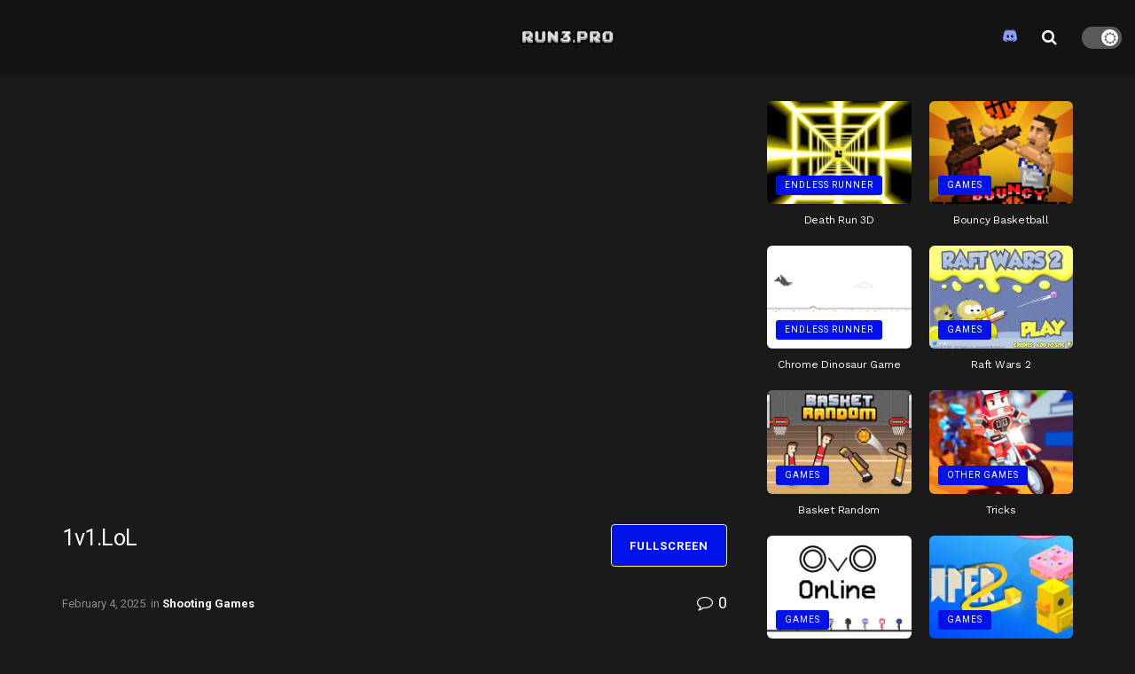

--- FILE ---
content_type: text/html; charset=UTF-8
request_url: https://run3.pro/1v1-lol/
body_size: 18301
content:
<!doctype html>
<!--[if lt IE 7]><html class="no-js lt-ie9 lt-ie8 lt-ie7" lang="en-US"> <![endif]-->
<!--[if IE 7]><html class="no-js lt-ie9 lt-ie8" lang="en-US"> <![endif]-->
<!--[if IE 8]><html class="no-js lt-ie9" lang="en-US"> <![endif]-->
<!--[if IE 9]><html class="no-js lt-ie10" lang="en-US"> <![endif]-->
<!--[if gt IE 8]><!--><html class="no-js" lang="en-US"> <!--<![endif]--><head><link rel="preconnect" href="https://fonts.gstatic.com/" crossorigin /><meta http-equiv="Content-Type" content="text/html; charset=UTF-8" /><meta name='viewport' content='width=device-width, initial-scale=1, user-scalable=yes' /><link rel="profile" href="https://gmpg.org/xfn/11" /><link rel="pingback" href="https://run3.pro/xmlrpc.php" /><meta name='robots' content='index, follow, max-image-preview:large, max-snippet:-1, max-video-preview:-1' /><title>1v1.LoL - Run 3 Game</title><link rel="canonical" href="https://run3.pro/1v1-lol/" /><meta property="og:locale" content="en_US" /><meta property="og:type" content="article" /><meta property="og:title" content="1v1.LoL - Run 3 Game" /><meta property="og:description" content="Source: https://1v1lol.me/ Are you ready for the ultimate test of skill and strategy? Get ready to dive into the intense world of 1v1.LoL, a thrilling spin-off of the popular League of Legends (LoL) game. In this exhilarating game, you&#8217;ll go head-to-head against other players in intense 1v1 battles. It&#8217;s time to show off your abilities [&hellip;]" /><meta property="og:url" content="https://run3.pro/1v1-lol/" /><meta property="og:site_name" content="Run 3 Game" /><meta property="article:published_time" content="2023-10-21T05:20:16+00:00" /><meta property="article:modified_time" content="2025-02-04T14:13:56+00:00" /><meta property="og:image" content="https://run3.pro/wp-content/uploads/2023/10/cover-1585728351086.webp" /><meta property="og:image:width" content="1280" /><meta property="og:image:height" content="720" /><meta property="og:image:type" content="image/webp" /><meta name="author" content="flappybird" /><meta name="twitter:card" content="summary_large_image" /><meta name="twitter:label1" content="Written by" /><meta name="twitter:data1" content="flappybird" /><meta name="twitter:label2" content="Est. reading time" /><meta name="twitter:data2" content="3 minutes" /> <script type="application/ld+json" class="yoast-schema-graph">{"@context":"https://schema.org","@graph":[{"@type":"Article","@id":"https://run3.pro/1v1-lol/#article","isPartOf":{"@id":"https://run3.pro/1v1-lol/"},"author":{"name":"flappybird","@id":"https://run3.pro/#/schema/person/a3d91e53c8cede929ae5f150b1a45d81"},"headline":"1v1.LoL","datePublished":"2023-10-21T05:20:16+00:00","dateModified":"2025-02-04T14:13:56+00:00","mainEntityOfPage":{"@id":"https://run3.pro/1v1-lol/"},"wordCount":598,"commentCount":0,"publisher":{"@id":"https://run3.pro/#organization"},"image":{"@id":"https://run3.pro/1v1-lol/#primaryimage"},"thumbnailUrl":"https://run3.pro/wp-content/uploads/2023/10/cover-1585728351086.webp","articleSection":["Shooting Games"],"inLanguage":"en-US","potentialAction":[{"@type":"CommentAction","name":"Comment","target":["https://run3.pro/1v1-lol/#respond"]}]},{"@type":"WebPage","@id":"https://run3.pro/1v1-lol/","url":"https://run3.pro/1v1-lol/","name":"1v1.LoL - Run 3 Game","isPartOf":{"@id":"https://run3.pro/#website"},"primaryImageOfPage":{"@id":"https://run3.pro/1v1-lol/#primaryimage"},"image":{"@id":"https://run3.pro/1v1-lol/#primaryimage"},"thumbnailUrl":"https://run3.pro/wp-content/uploads/2023/10/cover-1585728351086.webp","datePublished":"2023-10-21T05:20:16+00:00","dateModified":"2025-02-04T14:13:56+00:00","breadcrumb":{"@id":"https://run3.pro/1v1-lol/#breadcrumb"},"inLanguage":"en-US","potentialAction":[{"@type":"ReadAction","target":["https://run3.pro/1v1-lol/"]}]},{"@type":"ImageObject","inLanguage":"en-US","@id":"https://run3.pro/1v1-lol/#primaryimage","url":"https://run3.pro/wp-content/uploads/2023/10/cover-1585728351086.webp","contentUrl":"https://run3.pro/wp-content/uploads/2023/10/cover-1585728351086.webp","width":1280,"height":720},{"@type":"BreadcrumbList","@id":"https://run3.pro/1v1-lol/#breadcrumb","itemListElement":[{"@type":"ListItem","position":1,"name":"Home","item":"https://run3.pro/"},{"@type":"ListItem","position":2,"name":"1v1.LoL"}]},{"@type":"WebSite","@id":"https://run3.pro/#website","url":"https://run3.pro/","name":"Run 3 Game","description":"Everything about Run 3","publisher":{"@id":"https://run3.pro/#organization"},"potentialAction":[{"@type":"SearchAction","target":{"@type":"EntryPoint","urlTemplate":"https://run3.pro/?s={search_term_string}"},"query-input":{"@type":"PropertyValueSpecification","valueRequired":true,"valueName":"search_term_string"}}],"inLanguage":"en-US"},{"@type":"Organization","@id":"https://run3.pro/#organization","name":"Run 3 Game","url":"https://run3.pro/","logo":{"@type":"ImageObject","inLanguage":"en-US","@id":"https://run3.pro/#/schema/logo/image/","url":"https://run3.pro/wp-content/uploads/2022/12/cropped-d3c19e9b-9b7b-4a54-9cb5-6188a5bd7d3b.png","contentUrl":"https://run3.pro/wp-content/uploads/2022/12/cropped-d3c19e9b-9b7b-4a54-9cb5-6188a5bd7d3b.png","width":512,"height":512,"caption":"Run 3 Game"},"image":{"@id":"https://run3.pro/#/schema/logo/image/"}},{"@type":"Person","@id":"https://run3.pro/#/schema/person/a3d91e53c8cede929ae5f150b1a45d81","name":"flappybird","image":{"@type":"ImageObject","inLanguage":"en-US","@id":"https://run3.pro/#/schema/person/image/","url":"https://run3.pro/wp-content/litespeed/avatar/b14aa9799cc6a680f9ed8813545a9dec.jpg?ver=1769119557","contentUrl":"https://run3.pro/wp-content/litespeed/avatar/b14aa9799cc6a680f9ed8813545a9dec.jpg?ver=1769119557","caption":"flappybird"},"sameAs":["http://flappybird.ee/blog"],"url":"https://run3.pro/author/flappybird/"}]}</script> <link rel='dns-prefetch' href='//fonts.googleapis.com' /><link rel='dns-prefetch' href='//www.googletagmanager.com' /><link rel='dns-prefetch' href='//pagead2.googlesyndication.com' /><link rel='preconnect' href='https://fonts.gstatic.com' /><link rel="alternate" type="application/rss+xml" title="Run 3 Game &raquo; Feed" href="https://run3.pro/feed/" /><link rel="alternate" type="application/rss+xml" title="Run 3 Game &raquo; Comments Feed" href="https://run3.pro/comments/feed/" /><link rel="alternate" type="application/rss+xml" title="Run 3 Game &raquo; 1v1.LoL Comments Feed" href="https://run3.pro/1v1-lol/feed/" />
 <script src="[data-uri]" defer type="e397ebfced1f59de5b4ac3e1-text/javascript"></script><script data-optimized="1" src="https://run3.pro/wp-content/plugins/litespeed-cache/assets/js/webfontloader.min.js" defer type="e397ebfced1f59de5b4ac3e1-text/javascript"></script><link data-optimized="2" rel="stylesheet" href="https://run3.pro/wp-content/litespeed/css/182af550c769f7ac01c375754d8140fe.css?ver=0bfbe" /> <script type="e397ebfced1f59de5b4ac3e1-text/javascript" src="https://run3.pro/wp-includes/js/jquery/jquery.min.js" id="jquery-core-js"></script> <link rel="https://api.w.org/" href="https://run3.pro/wp-json/" /><link rel="alternate" title="JSON" type="application/json" href="https://run3.pro/wp-json/wp/v2/posts/1729" /><link rel="EditURI" type="application/rsd+xml" title="RSD" href="https://run3.pro/xmlrpc.php?rsd" /><meta name="generator" content="WordPress 6.8.3" /><link rel='shortlink' href='https://run3.pro/?p=1729' /><link rel="alternate" title="oEmbed (JSON)" type="application/json+oembed" href="https://run3.pro/wp-json/oembed/1.0/embed?url=https%3A%2F%2Frun3.pro%2F1v1-lol%2F" /><link rel="alternate" title="oEmbed (XML)" type="text/xml+oembed" href="https://run3.pro/wp-json/oembed/1.0/embed?url=https%3A%2F%2Frun3.pro%2F1v1-lol%2F&#038;format=xml" /><meta name="generator" content="Site Kit by Google 1.170.0" /><script type="application/ld+json">{
    "@context": "https://schema.org/",
    "@type": "CreativeWorkSeries",
    "name": "1v1.LoL",
    "aggregateRating": {
        "@type": "AggregateRating",
        "ratingValue": "5",
        "bestRating": "5",
        "ratingCount": "1"
    }
}</script><link rel="apple-touch-icon" sizes="180x180" href="/wp-content/uploads/fbrfg/apple-touch-icon.png"><link rel="icon" type="image/png" sizes="32x32" href="/wp-content/uploads/fbrfg/favicon-32x32.png"><link rel="icon" type="image/png" sizes="16x16" href="/wp-content/uploads/fbrfg/favicon-16x16.png"><link rel="manifest" href="/wp-content/uploads/fbrfg/site.webmanifest"><link rel="mask-icon" href="/wp-content/uploads/fbrfg/safari-pinned-tab.svg" color="#5bbad5"><link rel="shortcut icon" href="/wp-content/uploads/fbrfg/favicon.ico"><meta name="msapplication-TileColor" content="#da532c"><meta name="msapplication-config" content="/wp-content/uploads/fbrfg/browserconfig.xml"><meta name="theme-color" content="#ffffff"><meta name="google-adsense-platform-account" content="ca-host-pub-2644536267352236"><meta name="google-adsense-platform-domain" content="sitekit.withgoogle.com"><meta name="generator" content="Powered by WPBakery Page Builder - drag and drop page builder for WordPress."/> <script type="e397ebfced1f59de5b4ac3e1-text/javascript" async="async" src="https://pagead2.googlesyndication.com/pagead/js/adsbygoogle.js?client=ca-pub-6875580793823494&amp;host=ca-host-pub-2644536267352236" crossorigin="anonymous"></script>  <script type='application/ld+json'>{"@context":"http:\/\/schema.org","@type":"Organization","@id":"https:\/\/run3.pro\/#organization","url":"https:\/\/run3.pro\/","name":"","logo":{"@type":"ImageObject","url":""},"sameAs":["https:\/\/discord.gg\/vFFkGBggyz"]}</script> <script type='application/ld+json'>{"@context":"http:\/\/schema.org","@type":"WebSite","@id":"https:\/\/run3.pro\/#website","url":"https:\/\/run3.pro\/","name":"","potentialAction":{"@type":"SearchAction","target":"https:\/\/run3.pro\/?s={search_term_string}","query-input":"required name=search_term_string"}}</script> <link rel="icon" href="https://run3.pro/wp-content/uploads/2022/12/cropped-d3c19e9b-9b7b-4a54-9cb5-6188a5bd7d3b-32x32.png" sizes="32x32" /><link rel="icon" href="https://run3.pro/wp-content/uploads/2022/12/cropped-d3c19e9b-9b7b-4a54-9cb5-6188a5bd7d3b-192x192.png" sizes="192x192" /><link rel="apple-touch-icon" href="https://run3.pro/wp-content/uploads/2022/12/cropped-d3c19e9b-9b7b-4a54-9cb5-6188a5bd7d3b-180x180.png" /><meta name="msapplication-TileImage" content="https://run3.pro/wp-content/uploads/2022/12/cropped-d3c19e9b-9b7b-4a54-9cb5-6188a5bd7d3b-270x270.png" />
<noscript><style>.wpb_animate_when_almost_visible { opacity: 1; }</style></noscript> <script async src="https://pagead2.googlesyndication.com/pagead/js/adsbygoogle.js?client=ca-pub-6875580793823494" crossorigin="anonymous" type="e397ebfced1f59de5b4ac3e1-text/javascript"></script> </head><body class="wp-singular post-template-default single single-post postid-1729 single-format-video wp-embed-responsive wp-theme-jnews jeg_toggle_dark jnews-dark-mode jeg_single_tpl_8 jnews jsc_normal wpb-js-composer js-comp-ver-6.9.0 vc_responsive"><div class="jeg_ad jeg_ad_top jnews_header_top_ads"><div class='ads-wrapper  '></div></div><div class="jeg_viewport"><div class="jeg_header_wrapper"><div class="jeg_header_instagram_wrapper"></div><div class="jeg_header full"><div class="jeg_midbar jeg_container dark"><div class="container"><div class="jeg_nav_row"><div class="jeg_nav_col jeg_nav_left jeg_nav_normal"><div class="item_wrap jeg_nav_aligncenter"></div></div><div class="jeg_nav_col jeg_nav_center jeg_nav_grow"><div class="item_wrap jeg_nav_aligncenter"><div class="jeg_nav_item jeg_logo jeg_desktop_logo"><div class="site-title">
<a href="https://run3.pro/" style="padding: 0px 0px 0px 0px;">
<img   data-srcset="https://run3.pro/wp-content/uploads/2023/08/run3pro.png 1x, https://run3.pro/wp-content/uploads/2023/08/run3pro.png 2x" alt="Run 3 Game"data-light- data-light-srcset="https://run3.pro/wp-content/uploads/2023/08/run3pro.png 1x, https://run3.pro/wp-content/uploads/2023/08/run3pro.png 2x" data-dark- data-dark-srcset="https://run3.pro/wp-content/uploads/2023/08/run3pro.png 1x, https://run3.pro/wp-content/uploads/2023/08/run3pro.png 2x" data-src="https://run3.pro/wp-content/uploads/2023/08/run3pro.png" class="jeg_logo_img lazyload" src="[data-uri]"><noscript><img   data-srcset="https://run3.pro/wp-content/uploads/2023/08/run3pro.png 1x, https://run3.pro/wp-content/uploads/2023/08/run3pro.png 2x" alt="Run 3 Game"data-light- data-light-srcset="https://run3.pro/wp-content/uploads/2023/08/run3pro.png 1x, https://run3.pro/wp-content/uploads/2023/08/run3pro.png 2x" data-dark- data-dark-srcset="https://run3.pro/wp-content/uploads/2023/08/run3pro.png 1x, https://run3.pro/wp-content/uploads/2023/08/run3pro.png 2x" data-src="https://run3.pro/wp-content/uploads/2023/08/run3pro.png" class="jeg_logo_img lazyload" src="[data-uri]"><noscript><img class='jeg_logo_img' src="https://run3.pro/wp-content/uploads/2023/08/run3pro.png" srcset="https://run3.pro/wp-content/uploads/2023/08/run3pro.png 1x, https://run3.pro/wp-content/uploads/2023/08/run3pro.png 2x" alt="Run 3 Game"data-light-src="https://run3.pro/wp-content/uploads/2023/08/run3pro.png" data-light-srcset="https://run3.pro/wp-content/uploads/2023/08/run3pro.png 1x, https://run3.pro/wp-content/uploads/2023/08/run3pro.png 2x" data-dark-src="https://run3.pro/wp-content/uploads/2023/08/run3pro.png" data-dark-srcset="https://run3.pro/wp-content/uploads/2023/08/run3pro.png 1x, https://run3.pro/wp-content/uploads/2023/08/run3pro.png 2x"></noscript></noscript>			</a></div></div></div></div><div class="jeg_nav_col jeg_nav_right jeg_nav_normal"><div class="item_wrap jeg_nav_alignright"><div
class="jeg_nav_item socials_widget jeg_social_icon_block nobg">
<a href="https://discord.gg/vFFkGBggyz" target='_blank' rel='external noopener nofollow' class="jeg_discord_chat"><i class="fa fa-discord"><span></span></i> </a></div><div class="jeg_nav_item jeg_search_wrapper search_icon jeg_search_popup_expand">
<a href="#" class="jeg_search_toggle"><i class="fa fa-search"></i></a><form action="https://run3.pro/" method="get" class="jeg_search_form" target="_top">
<input name="s" class="jeg_search_input" placeholder="Search..." type="text" value="" autocomplete="off">
<button aria-label="Search Button" type="submit" class="jeg_search_button btn"><i class="fa fa-search"></i></button></form><div class="jeg_search_result jeg_search_hide with_result"><div class="search-result-wrapper"></div><div class="search-link search-noresult">
No Result</div><div class="search-link search-all-button">
<i class="fa fa-search"></i> View All Result</div></div></div><div class="jeg_nav_item jeg_dark_mode">
<label class="dark_mode_switch">
<input type="checkbox" class="jeg_dark_mode_toggle" >
<span class="slider round"></span>
</label></div></div></div></div></div></div></div></div><div class="jeg_header_sticky"></div><div class="jeg_navbar_mobile_wrapper"><div class="jeg_navbar_mobile" data-mode="scroll"><div class="jeg_mobile_bottombar jeg_mobile_midbar jeg_container dark"><div class="container"><div class="jeg_nav_row"><div class="jeg_nav_col jeg_nav_left jeg_nav_normal"><div class="item_wrap jeg_nav_alignleft"><div class="jeg_nav_item jeg_nav_html"></div></div></div><div class="jeg_nav_col jeg_nav_center jeg_nav_grow"><div class="item_wrap jeg_nav_aligncenter"><div class="jeg_nav_item jeg_mobile_logo"><div class="site-title">
<a href="https://run3.pro/">
<img   data-srcset="https://run3.pro/wp-content/uploads/2023/08/run3pro.png 1x, https://run3.pro/wp-content/uploads/2023/08/run3pro.png 2x" alt="Run 3 Game"data-light- data-light-srcset="https://run3.pro/wp-content/uploads/2023/08/run3pro.png 1x, https://run3.pro/wp-content/uploads/2023/08/run3pro.png 2x" data-dark- data-dark-srcset="https://run3.pro/wp-content/uploads/2023/08/run3pro.png 1x, https://run3.pro/wp-content/uploads/2023/08/run3pro.png 2x" data-src="https://run3.pro/wp-content/uploads/2023/08/run3pro.png" class="jeg_logo_img lazyload" src="[data-uri]"><noscript><img   data-srcset="https://run3.pro/wp-content/uploads/2023/08/run3pro.png 1x, https://run3.pro/wp-content/uploads/2023/08/run3pro.png 2x" alt="Run 3 Game"data-light- data-light-srcset="https://run3.pro/wp-content/uploads/2023/08/run3pro.png 1x, https://run3.pro/wp-content/uploads/2023/08/run3pro.png 2x" data-dark- data-dark-srcset="https://run3.pro/wp-content/uploads/2023/08/run3pro.png 1x, https://run3.pro/wp-content/uploads/2023/08/run3pro.png 2x" data-src="https://run3.pro/wp-content/uploads/2023/08/run3pro.png" class="jeg_logo_img lazyload" src="[data-uri]"><noscript><img class='jeg_logo_img' src="https://run3.pro/wp-content/uploads/2023/08/run3pro.png" srcset="https://run3.pro/wp-content/uploads/2023/08/run3pro.png 1x, https://run3.pro/wp-content/uploads/2023/08/run3pro.png 2x" alt="Run 3 Game"data-light-src="https://run3.pro/wp-content/uploads/2023/08/run3pro.png" data-light-srcset="https://run3.pro/wp-content/uploads/2023/08/run3pro.png 1x, https://run3.pro/wp-content/uploads/2023/08/run3pro.png 2x" data-dark-src="https://run3.pro/wp-content/uploads/2023/08/run3pro.png" data-dark-srcset="https://run3.pro/wp-content/uploads/2023/08/run3pro.png 1x, https://run3.pro/wp-content/uploads/2023/08/run3pro.png 2x"></noscript></noscript>		    </a></div></div></div></div><div class="jeg_nav_col jeg_nav_right jeg_nav_normal"><div class="item_wrap jeg_nav_alignright"><div class="jeg_nav_item jeg_search_wrapper jeg_search_popup_expand">
<a href="#" class="jeg_search_toggle"><i class="fa fa-search"></i></a><form action="https://run3.pro/" method="get" class="jeg_search_form" target="_top">
<input name="s" class="jeg_search_input" placeholder="Search..." type="text" value="" autocomplete="off">
<button aria-label="Search Button" type="submit" class="jeg_search_button btn"><i class="fa fa-search"></i></button></form><div class="jeg_search_result jeg_search_hide with_result"><div class="search-result-wrapper"></div><div class="search-link search-noresult">
No Result</div><div class="search-link search-all-button">
<i class="fa fa-search"></i> View All Result</div></div></div></div></div></div></div></div></div><div class="sticky_blankspace" style="height: 60px;"></div></div><div class="post-wrapper"><div class="post-wrap" ><div class="jeg_main "><div class="jeg_container"><div class="jeg_content jeg_singlepage"><div class="container"><div class="jeg_ad jeg_article_top jnews_article_top_ads"><div class='ads-wrapper  '></div></div><div class="row"><div class="jeg_main_content col-md-8"><div class="jeg_inner_content"><div  class='jeg_feature_video_wrapper '><div class="jeg_featured featured_video top_right" data-following='' data-position='top_right'><div class='jeg_featured_video_wrapper'><div class="jeg_video_container"><iframe data-lazyloaded="1" src="about:blank"  width="640" height="360" id="game-element" allowfullscreen="true" allow="autoplay; fullscreen; camera; focus-without-user-activation *; monetization; gamepad; keyboard-map *; xr-spatial-tracking; clipboard-write" name="gameFrame" scrolling="no" sandbox="allow-forms allow-modals allow-orientation-lock allow-pointer-lock allow-popups allow-popups-to-escape-sandbox allow-presentation allow-scripts allow-same-origin allow-downloads" title="Game" class="sc-1bxux5k-0 kqocTb" data-src="https://1v1lol.pro/g/41"></iframe></div><div class='floating_close'></div></div></div></div><div class="entry-header"><div class="row vc_row wpb_row vc_inner vc_row-fluid game-bar vc_custom_1691463532462 vc_row-o-equal-height vc_row-o-content-top vc_row-flex"><div class="wpb_column vc_column_container vc_col-sm-6"><div class="jeg_wrapper "><div class="wpb_wrapper"><div class="wpb_raw_code wpb_content_element wpb_raw_html"><div class="wpb_wrapper"><div class="title-container"><h1 class="title">1v1.LoL</h1></div></div></div></div></div></div><div class="wpb_column vc_column_container vc_col-sm-6"><div class="jeg_wrapper "><div class="wpb_wrapper"><div class="wpb_raw_code wpb_content_element wpb_raw_html"><div class="wpb_wrapper"><div class="flex-container">
<a id="fullscreen-button" class="btn btn-default btn-fullscreen" href="javascript:;">Fullscreen</a></div></div></div></div></div></div></div><div class="jeg_meta_container"><div class="jeg_post_meta jeg_post_meta_1"><div class="meta_left"><div class="jeg_meta_date">
<a href="https://run3.pro/1v1-lol/">February 4, 2025</a></div><div class="jeg_meta_category">
<span><span class="meta_text">in</span>
<a href="https://run3.pro/category/shooting-games/" rel="category tag">Shooting Games</a>				</span></div></div><div class="meta_right"><div class="jeg_meta_comment"><a href="https://run3.pro/1v1-lol/#comments"><i
class="fa fa-comment-o"></i> 0</a></div></div></div></div></div><div class="jeg_ad jeg_article jnews_content_top_ads "><div class='ads-wrapper  '></div></div><div class="jeg_share_top_container"></div><div class="entry-content no-share"><div class="jeg_share_button share-float jeg_sticky_share clearfix share-monocrhome"><div class="jeg_share_float_container"></div></div><div class="content-inner "><div class="kk-star-ratings kksr-auto kksr-align-left kksr-valign-top"
data-payload='{&quot;align&quot;:&quot;left&quot;,&quot;id&quot;:&quot;1729&quot;,&quot;slug&quot;:&quot;default&quot;,&quot;valign&quot;:&quot;top&quot;,&quot;ignore&quot;:&quot;&quot;,&quot;reference&quot;:&quot;auto&quot;,&quot;class&quot;:&quot;&quot;,&quot;count&quot;:&quot;1&quot;,&quot;legendonly&quot;:&quot;&quot;,&quot;readonly&quot;:&quot;&quot;,&quot;score&quot;:&quot;5&quot;,&quot;starsonly&quot;:&quot;&quot;,&quot;best&quot;:&quot;5&quot;,&quot;gap&quot;:&quot;5&quot;,&quot;greet&quot;:&quot;Rate this post&quot;,&quot;legend&quot;:&quot;5\/5 - (1 vote)&quot;,&quot;size&quot;:&quot;24&quot;,&quot;title&quot;:&quot;1v1.LoL&quot;,&quot;width&quot;:&quot;142.5&quot;,&quot;_legend&quot;:&quot;{score}\/{best} - ({count} {votes})&quot;,&quot;font_factor&quot;:&quot;1.25&quot;}'><div class="kksr-stars"><div class="kksr-stars-inactive"><div class="kksr-star" data-star="1" style="padding-right: 5px"><div class="kksr-icon" style="width: 24px; height: 24px;"></div></div><div class="kksr-star" data-star="2" style="padding-right: 5px"><div class="kksr-icon" style="width: 24px; height: 24px;"></div></div><div class="kksr-star" data-star="3" style="padding-right: 5px"><div class="kksr-icon" style="width: 24px; height: 24px;"></div></div><div class="kksr-star" data-star="4" style="padding-right: 5px"><div class="kksr-icon" style="width: 24px; height: 24px;"></div></div><div class="kksr-star" data-star="5" style="padding-right: 5px"><div class="kksr-icon" style="width: 24px; height: 24px;"></div></div></div><div class="kksr-stars-active" style="width: 142.5px;"><div class="kksr-star" style="padding-right: 5px"><div class="kksr-icon" style="width: 24px; height: 24px;"></div></div><div class="kksr-star" style="padding-right: 5px"><div class="kksr-icon" style="width: 24px; height: 24px;"></div></div><div class="kksr-star" style="padding-right: 5px"><div class="kksr-icon" style="width: 24px; height: 24px;"></div></div><div class="kksr-star" style="padding-right: 5px"><div class="kksr-icon" style="width: 24px; height: 24px;"></div></div><div class="kksr-star" style="padding-right: 5px"><div class="kksr-icon" style="width: 24px; height: 24px;"></div></div></div></div><div class="kksr-legend" style="font-size: 19.2px;">
5/5 - (1 vote)</div></div><p>Source: <a href="https://1v1lol.me/">https://1v1lol.me/</a></p><p>Are you ready for the ultimate test of skill and strategy? Get ready to dive into the intense world of 1v1.LoL, a thrilling spin-off of the popular League of Legends (LoL) game. In this exhilarating game, you&#8217;ll go head-to-head against other players in intense 1v1 battles. It&#8217;s time to show off your abilities and become a legend in the League of Legends universe!</p><figure class="wp-block-image"><img decoding="async"  alt="1v1.LoL" data-src="https://run3.pro/wp-content/uploads/2023/10/62164233283be04c4abd663e_Image-2-1.jpg" class="lazyload" src="[data-uri]" /><noscript><img decoding="async" src="https://run3.pro/wp-content/uploads/2023/10/62164233283be04c4abd663e_Image-2-1.jpg" alt="1v1.LoL"/></noscript></figure><div id="ez-toc-container" class="ez-toc-v2_0_80 counter-hierarchy ez-toc-counter ez-toc-custom ez-toc-container-direction"><div class="ez-toc-title-container"><p class="ez-toc-title" style="cursor:inherit">Table of Contents</p>
<span class="ez-toc-title-toggle"><a href="#" class="ez-toc-pull-right ez-toc-btn ez-toc-btn-xs ez-toc-btn-default ez-toc-toggle" aria-label="Toggle Table of Content"><span class="ez-toc-js-icon-con"><span class=""><span class="eztoc-hide" style="display:none;">Toggle</span><span class="ez-toc-icon-toggle-span"><svg style="fill: #999;color:#999" xmlns="http://www.w3.org/2000/svg" class="list-377408" width="20px" height="20px" viewBox="0 0 24 24" fill="none"><path d="M6 6H4v2h2V6zm14 0H8v2h12V6zM4 11h2v2H4v-2zm16 0H8v2h12v-2zM4 16h2v2H4v-2zm16 0H8v2h12v-2z" fill="currentColor"></path></svg><svg style="fill: #999;color:#999" class="arrow-unsorted-368013" xmlns="http://www.w3.org/2000/svg" width="10px" height="10px" viewBox="0 0 24 24" version="1.2" baseProfile="tiny"><path d="M18.2 9.3l-6.2-6.3-6.2 6.3c-.2.2-.3.4-.3.7s.1.5.3.7c.2.2.4.3.7.3h11c.3 0 .5-.1.7-.3.2-.2.3-.5.3-.7s-.1-.5-.3-.7zM5.8 14.7l6.2 6.3 6.2-6.3c.2-.2.3-.5.3-.7s-.1-.5-.3-.7c-.2-.2-.4-.3-.7-.3h-11c-.3 0-.5.1-.7.3-.2.2-.3.5-.3.7s.1.5.3.7z"/></svg></span></span></span></a></span></div><nav><ul class='ez-toc-list ez-toc-list-level-1 ' ><li class='ez-toc-page-1 ez-toc-heading-level-2'><a class="ez-toc-link ez-toc-heading-1" href="#Master_the_Controls_for_Victory" >Master the Controls for Victory</a></li><li class='ez-toc-page-1 ez-toc-heading-level-2'><a class="ez-toc-link ez-toc-heading-2" href="#How_to_Play_1v1LoL" >How to Play 1v1.LoL</a></li><li class='ez-toc-page-1 ez-toc-heading-level-2'><a class="ez-toc-link ez-toc-heading-3" href="#Tips_and_Tricks_for_Dominance" >Tips and Tricks for Dominance</a></li><li class='ez-toc-page-1 ez-toc-heading-level-2'><a class="ez-toc-link ez-toc-heading-4" href="#Developed_by_Passionate_Fans" >Developed by Passionate Fans</a></li><li class='ez-toc-page-1 ez-toc-heading-level-2'><a class="ez-toc-link ez-toc-heading-5" href="#Available_on_iOS_and_Android" >Available on iOS and Android</a></li><li class='ez-toc-page-1 ez-toc-heading-level-2'><a class="ez-toc-link ez-toc-heading-6" href="#How_to_Play_Unblocked" >How to Play Unblocked</a></li></ul></nav></div><h2 class="wp-block-heading"><span class="ez-toc-section" id="Master_the_Controls_for_Victory"></span>Master the Controls for Victory<span class="ez-toc-section-end"></span></h2><p>To secure victory in 1v1.LoL, mastering the controls is essential. Here are the key controls you need to know:</p><ul class="wp-block-list"><li><strong>Move</strong>: Use the Arrow Keys or WASD to navigate your champion.</li><li><strong>Basic Attack</strong>: Press the A key or Left Mouse Button to perform basic attacks.</li><li><strong>Casting Abilities</strong>: Utilize your champion&#8217;s abilities using the Q, W, E, and R keys.</li><li><strong>Recall</strong>: Press the B key to return to the summoner platform for healing and purchasing items.</li></ul><h2 class="wp-block-heading"><span class="ez-toc-section" id="How_to_Play_1v1LoL"></span>How to Play 1v1.LoL<span class="ez-toc-section-end"></span></h2><p>To excel in 1v1.LoL and rise to the top, follow these steps and strategies:</p><ol class="wp-block-list"><li><strong>Champion Selection</strong>: Choose your champion from the extensive League of Legends roster. Each champion has unique abilities and playstyles, so pick one that suits your preferences.</li><li><strong>Lane Phase</strong>: The match begins with the lane phase. Focus on last-hitting minions, trading with your opponent, and maintaining vision control.</li><li><strong>Gather Gold</strong>: Collect gold by defeating minions and destroying enemy turrets. Use this gold to buy items and enhance your champion&#8217;s strength.</li><li><strong>Objectives</strong>: Secure neutral objectives like Dragon and Herald, which provide team-wide benefits.</li><li><strong>Duels and Teamfights</strong>: Engage in 1v1 duels or participate in teamfights to gain an advantage. Good communication with your team is key.</li><li><strong>Map Awareness</strong>: Keep an eye on the minimap to stay informed about the positions of your teammates and enemies.</li><li><strong>Warding</strong>: Place wards to gain vision of key areas on the map and avoid surprise attacks.</li><li><strong>Communicate</strong>: Use in-game chat to coordinate with your team and strategize. Effective communication can lead to victory.</li></ol><div style="clear:both; margin-top:0em; margin-bottom:1em;"><a href="https://run3.pro/combat-reloaded/" target="_blank" rel="dofollow" class="u6a40b6d0757d96781334d83faa57c03f"><div style="padding-left:1em; padding-right:1em;"><span class="ctaText">See also</span>&nbsp; <span class="postTitle">Combat Reloaded</span></div></a></div><h2 class="wp-block-heading"><span class="ez-toc-section" id="Tips_and_Tricks_for_Dominance"></span>Tips and Tricks for Dominance<span class="ez-toc-section-end"></span></h2><p>To enhance your 1v1.LoL experience and become a formidable player, remember these tips and tricks:</p><ul class="wp-block-list"><li><strong>Practice Last-Hitting</strong>: Perfecting your last-hitting skills is crucial for accumulating gold efficiently.</li><li><strong>Learn Champion Abilities</strong>: Understanding the abilities of your chosen champion and their optimal use is essential.</li><li><strong>Map Awareness</strong>: Continuously check the minimap to track enemy movements and potential gank threats.</li><li><strong>Objective Control</strong>: Coordinate with your team to secure objectives like Dragon and Baron Nashor.</li><li><strong>Itemization</strong>: Adapt your item build based on the game situation and your champion&#8217;s strengths.</li></ul><h2 class="wp-block-heading"><span class="ez-toc-section" id="Developed_by_Passionate_Fans"></span>Developed by Passionate Fans<span class="ez-toc-section-end"></span></h2><p>1v1.LoL is developed by dedicated fans and is not affiliated with Riot Games, the developer of League of Legends. It is a project born out of love for the game and the desire to create an exciting 1v1 experience.</p><h2 class="wp-block-heading"><span class="ez-toc-section" id="Available_on_iOS_and_Android"></span>Available on iOS and Android<span class="ez-toc-section-end"></span></h2><p>Take the fun of 1v1.LoL with you wherever you go! Download the game on iOS and Android devices and experience the thrill of intense 1v1 battles on the fly.</p><h2 class="wp-block-heading"><span class="ez-toc-section" id="How_to_Play_Unblocked"></span>How to Play Unblocked<span class="ez-toc-section-end"></span></h2><p>To play 1v1.LoL unblocked, you have options. Search for websites that host the game or use a Virtual Private Network (VPN) to bypass any restrictions. Unleash your skills and conquer your opponents without limitations.</p><p>1v1.LoL offers a thrilling competitive experience within the League of Legends universe. Challenge your friends or players from around the world in epic 1v1 battles and showcase your mastery of the champions. Are you ready to become a legend in the arena? Join the battle now!</p><p><em><a href="https://run3.pro">Run 3 Game</a> is not affiliated with 1v1.LoL or its developers.</em></p></div></div><div class="jeg_share_bottom_container"><div class="jeg_share_button share-bottom clearfix"><div class="jeg_sharelist">
<a href="https://www.facebook.com/sharer.php?u=https%3A%2F%2Frun3.pro%2F1v1-lol%2F" rel='nofollow' class="jeg_btn-facebook expanded"><i class="fa fa-facebook-official"></i><span>Share</span></a><a href="https://twitter.com/intent/tweet?text=1v1.LoL&url=https%3A%2F%2Frun3.pro%2F1v1-lol%2F" rel='nofollow' class="jeg_btn-twitter expanded"><i class="fa fa-twitter"></i><span>Tweet</span></a><a href="https://www.pinterest.com/pin/create/bookmarklet/?pinFave=1&url=https%3A%2F%2Frun3.pro%2F1v1-lol%2F&media=https://run3.pro/wp-content/uploads/2023/10/cover-1585728351086.webp&description=1v1.LoL" rel='nofollow' class="jeg_btn-pinterest expanded"><i class="fa fa-pinterest"></i><span>Pin</span></a><div class="share-secondary">
<a href="https://plus.google.com/share?url=https%3A%2F%2Frun3.pro%2F1v1-lol%2F" rel='nofollow'  class="jeg_btn-google-plus removed "><i class="fa fa-google-plus"></i></a><a href="https://www.linkedin.com/shareArticle?url=https%3A%2F%2Frun3.pro%2F1v1-lol%2F&title=1v1.LoL" rel='nofollow'  class="jeg_btn-linkedin "><i class="fa fa-linkedin"></i></a></div>
<a href="#" class="jeg_btn-toggle"><i class="fa fa-share"></i></a></div></div></div><div class="jeg_ad jeg_article jnews_content_bottom_ads "><div class='ads-wrapper  '></div></div><div class="jnews_prev_next_container"></div><div class="jnews_author_box_container "></div><div class="jnews_related_post_container"><div  class="jeg_postblock_22 jeg_postblock jeg_module_hook jeg_pagination_loadmore jeg_col_2o3 jnews_module_1729_0_6972aae9f3e33   " data-unique="jnews_module_1729_0_6972aae9f3e33"><div class="jeg_block_heading jeg_block_heading_8 jeg_subcat_right"><h3 class="jeg_block_title"><span>Related<strong> Games</strong></span></h3></div><div class="jeg_block_container"><div class="jeg_posts_wrap"><div class="jeg_posts jeg_load_more_flag"><article class="jeg_post jeg_pl_md_5 format-video"><div class="jeg_thumb">
<a href="https://run3.pro/war-of-tanks/"><div class="thumbnail-container animate-lazy  size-715 "><img width="350" height="250" src="https://run3.pro/wp-content/themes/jnews/assets/img/jeg-empty.png" class="attachment-jnews-350x250 size-jnews-350x250 lazyload wp-post-image" alt="War of Tanks" decoding="async" fetchpriority="high" sizes="(max-width: 350px) 100vw, 350px" data-src="https://run3.pro/wp-content/uploads/2023/11/coverundefined-1692081087022-350x250.jpg" data-srcset="https://run3.pro/wp-content/uploads/2023/11/coverundefined-1692081087022-350x250.jpg 350w, https://run3.pro/wp-content/uploads/2023/11/coverundefined-1692081087022-120x86.jpg 120w, https://run3.pro/wp-content/uploads/2023/11/coverundefined-1692081087022-750x536.jpg 750w" data-sizes="auto" data-expand="700" /></div></a><div class="jeg_post_category">
<span><a href="https://run3.pro/category/shooting-games/" class="category-shooting-games">Shooting Games</a></span></div></div><div class="jeg_postblock_content"><h3 class="jeg_post_title">
<a href="https://run3.pro/war-of-tanks/">War of Tanks</a></h3><div class="jeg_post_meta"><div class="jeg_meta_date"><a href="https://run3.pro/war-of-tanks/" ><i class="fa fa-clock-o"></i> February 26, 2024</a></div></div></div></article><article class="jeg_post jeg_pl_md_5 format-video"><div class="jeg_thumb">
<a href="https://run3.pro/drunken-duel-2/"><div class="thumbnail-container animate-lazy  size-715 "><img width="350" height="250" src="https://run3.pro/wp-content/themes/jnews/assets/img/jeg-empty.png" class="attachment-jnews-350x250 size-jnews-350x250 lazyload wp-post-image" alt="Drunken Duel 2" decoding="async" sizes="(max-width: 350px) 100vw, 350px" data-src="https://run3.pro/wp-content/uploads/2023/11/drunken-duel-2-cover-350x250.jpg" data-srcset="https://run3.pro/wp-content/uploads/2023/11/drunken-duel-2-cover-350x250.jpg 350w, https://run3.pro/wp-content/uploads/2023/11/drunken-duel-2-cover-120x86.jpg 120w, https://run3.pro/wp-content/uploads/2023/11/drunken-duel-2-cover-750x536.jpg 750w" data-sizes="auto" data-expand="700" /></div></a><div class="jeg_post_category">
<span><a href="https://run3.pro/category/shooting-games/" class="category-shooting-games">Shooting Games</a></span></div></div><div class="jeg_postblock_content"><h3 class="jeg_post_title">
<a href="https://run3.pro/drunken-duel-2/">Drunken Duel 2</a></h3><div class="jeg_post_meta"><div class="jeg_meta_date"><a href="https://run3.pro/drunken-duel-2/" ><i class="fa fa-clock-o"></i> April 1, 2024</a></div></div></div></article><article class="jeg_post jeg_pl_md_5 format-video"><div class="jeg_thumb">
<a href="https://run3.pro/assault-force/"><div class="thumbnail-container animate-lazy  size-715 "><img width="300" height="206" src="https://run3.pro/wp-content/themes/jnews/assets/img/jeg-empty.png" class="attachment-jnews-350x250 size-jnews-350x250 lazyload wp-post-image" alt="Assault Force" decoding="async" data-src="https://run3.pro/wp-content/uploads/2023/11/231583_1.jpg" data-srcset="" data-sizes="auto" data-expand="700" /></div></a><div class="jeg_post_category">
<span><a href="https://run3.pro/category/shooting-games/" class="category-shooting-games">Shooting Games</a></span></div></div><div class="jeg_postblock_content"><h3 class="jeg_post_title">
<a href="https://run3.pro/assault-force/">Assault Force</a></h3><div class="jeg_post_meta"><div class="jeg_meta_date"><a href="https://run3.pro/assault-force/" ><i class="fa fa-clock-o"></i> January 22, 2025</a></div></div></div></article><article class="jeg_post jeg_pl_md_5 format-video"><div class="jeg_thumb">
<a href="https://run3.pro/sniper-shot-bullet-time/"><div class="thumbnail-container animate-lazy  size-715 "><img width="350" height="250" src="https://run3.pro/wp-content/themes/jnews/assets/img/jeg-empty.png" class="attachment-jnews-350x250 size-jnews-350x250 lazyload wp-post-image" alt="Sniper Shot: Bullet Time" decoding="async" sizes="(max-width: 350px) 100vw, 350px" data-src="https://run3.pro/wp-content/uploads/2023/11/sniper-shot-bullet-time-350x250.jpg" data-srcset="https://run3.pro/wp-content/uploads/2023/11/sniper-shot-bullet-time-350x250.jpg 350w, https://run3.pro/wp-content/uploads/2023/11/sniper-shot-bullet-time-120x86.jpg 120w" data-sizes="auto" data-expand="700" /></div></a><div class="jeg_post_category">
<span><a href="https://run3.pro/category/shooting-games/" class="category-shooting-games">Shooting Games</a></span></div></div><div class="jeg_postblock_content"><h3 class="jeg_post_title">
<a href="https://run3.pro/sniper-shot-bullet-time/">Sniper Shot: Bullet Time</a></h3><div class="jeg_post_meta"><div class="jeg_meta_date"><a href="https://run3.pro/sniper-shot-bullet-time/" ><i class="fa fa-clock-o"></i> April 2, 2024</a></div></div></div></article><article class="jeg_post jeg_pl_md_5 format-video"><div class="jeg_thumb">
<a href="https://run3.pro/forward-assault-remix/"><div class="thumbnail-container animate-lazy  size-715 "><img width="350" height="250" src="https://run3.pro/wp-content/themes/jnews/assets/img/jeg-empty.png" class="attachment-jnews-350x250 size-jnews-350x250 lazyload wp-post-image" alt="Forward Assault Remix" decoding="async" sizes="(max-width: 350px) 100vw, 350px" data-src="https://run3.pro/wp-content/uploads/2023/11/screenshot-47-2-350x250.jpg" data-srcset="https://run3.pro/wp-content/uploads/2023/11/screenshot-47-2-350x250.jpg 350w, https://run3.pro/wp-content/uploads/2023/11/screenshot-47-2-120x86.jpg 120w" data-sizes="auto" data-expand="700" /></div></a><div class="jeg_post_category">
<span><a href="https://run3.pro/category/shooting-games/" class="category-shooting-games">Shooting Games</a></span></div></div><div class="jeg_postblock_content"><h3 class="jeg_post_title">
<a href="https://run3.pro/forward-assault-remix/">Forward Assault Remix</a></h3><div class="jeg_post_meta"><div class="jeg_meta_date"><a href="https://run3.pro/forward-assault-remix/" ><i class="fa fa-clock-o"></i> February 26, 2024</a></div></div></div></article><article class="jeg_post jeg_pl_md_5 format-video"><div class="jeg_thumb">
<a href="https://run3.pro/time-shooter-2/"><div class="thumbnail-container animate-lazy  size-715 "><img width="350" height="250" src="https://run3.pro/wp-content/themes/jnews/assets/img/jeg-empty.png" class="attachment-jnews-350x250 size-jnews-350x250 lazyload wp-post-image" alt="Time Shooter 2" decoding="async" sizes="(max-width: 350px) 100vw, 350px" data-src="https://run3.pro/wp-content/uploads/2023/11/orig-8-350x250.jpg" data-srcset="https://run3.pro/wp-content/uploads/2023/11/orig-8-350x250.jpg 350w, https://run3.pro/wp-content/uploads/2023/11/orig-8-120x86.jpg 120w" data-sizes="auto" data-expand="700" /></div></a><div class="jeg_post_category">
<span><a href="https://run3.pro/category/shooting-games/" class="category-shooting-games">Shooting Games</a></span></div></div><div class="jeg_postblock_content"><h3 class="jeg_post_title">
<a href="https://run3.pro/time-shooter-2/">Time Shooter 2</a></h3><div class="jeg_post_meta"><div class="jeg_meta_date"><a href="https://run3.pro/time-shooter-2/" ><i class="fa fa-clock-o"></i> February 4, 2025</a></div></div></div></article><article class="jeg_post jeg_pl_md_5 format-video"><div class="jeg_thumb">
<a href="https://run3.pro/funny-shooter-2/"><div class="thumbnail-container animate-lazy  size-715 "><img width="350" height="250" src="https://run3.pro/wp-content/themes/jnews/assets/img/jeg-empty.png" class="attachment-jnews-350x250 size-jnews-350x250 lazyload wp-post-image" alt="Funny Shooter 2" decoding="async" sizes="(max-width: 350px) 100vw, 350px" data-src="https://run3.pro/wp-content/uploads/2023/11/orig-9-350x250.jpg" data-srcset="https://run3.pro/wp-content/uploads/2023/11/orig-9-350x250.jpg 350w, https://run3.pro/wp-content/uploads/2023/11/orig-9-120x86.jpg 120w" data-sizes="auto" data-expand="700" /></div></a><div class="jeg_post_category">
<span><a href="https://run3.pro/category/shooting-games/" class="category-shooting-games">Shooting Games</a></span></div></div><div class="jeg_postblock_content"><h3 class="jeg_post_title">
<a href="https://run3.pro/funny-shooter-2/">Funny Shooter 2</a></h3><div class="jeg_post_meta"><div class="jeg_meta_date"><a href="https://run3.pro/funny-shooter-2/" ><i class="fa fa-clock-o"></i> February 4, 2025</a></div></div></div></article><article class="jeg_post jeg_pl_md_5 format-video"><div class="jeg_thumb">
<a href="https://run3.pro/bank-robbery-3/"><div class="thumbnail-container animate-lazy  size-715 "><img width="350" height="250" src="https://run3.pro/wp-content/themes/jnews/assets/img/jeg-empty.png" class="attachment-jnews-350x250 size-jnews-350x250 lazyload wp-post-image" alt="Bank Robbery 3" decoding="async" sizes="(max-width: 350px) 100vw, 350px" data-src="https://run3.pro/wp-content/uploads/2023/11/bank-robbery-3-350x250.jpg" data-srcset="https://run3.pro/wp-content/uploads/2023/11/bank-robbery-3-350x250.jpg 350w, https://run3.pro/wp-content/uploads/2023/11/bank-robbery-3-120x86.jpg 120w" data-sizes="auto" data-expand="700" /></div></a><div class="jeg_post_category">
<span><a href="https://run3.pro/category/shooting-games/" class="category-shooting-games">Shooting Games</a></span></div></div><div class="jeg_postblock_content"><h3 class="jeg_post_title">
<a href="https://run3.pro/bank-robbery-3/">Bank Robbery 3</a></h3><div class="jeg_post_meta"><div class="jeg_meta_date"><a href="https://run3.pro/bank-robbery-3/" ><i class="fa fa-clock-o"></i> February 26, 2024</a></div></div></div></article><article class="jeg_post jeg_pl_md_5 format-video"><div class="jeg_thumb">
<a href="https://run3.pro/bullet-force/"><div class="thumbnail-container animate-lazy  size-715 "><img width="350" height="250" src="https://run3.pro/wp-content/themes/jnews/assets/img/jeg-empty.png" class="attachment-jnews-350x250 size-jnews-350x250 lazyload wp-post-image" alt="Bullet Force" decoding="async" sizes="(max-width: 350px) 100vw, 350px" data-src="https://run3.pro/wp-content/uploads/2023/11/Bullet-Force-2-350x250.jpg" data-srcset="https://run3.pro/wp-content/uploads/2023/11/Bullet-Force-2-350x250.jpg 350w, https://run3.pro/wp-content/uploads/2023/11/Bullet-Force-2-120x86.jpg 120w" data-sizes="auto" data-expand="700" /></div></a><div class="jeg_post_category">
<span><a href="https://run3.pro/category/shooting-games/" class="category-shooting-games">Shooting Games</a></span></div></div><div class="jeg_postblock_content"><h3 class="jeg_post_title">
<a href="https://run3.pro/bullet-force/">Bullet Force</a></h3><div class="jeg_post_meta"><div class="jeg_meta_date"><a href="https://run3.pro/bullet-force/" ><i class="fa fa-clock-o"></i> January 22, 2025</a></div></div></div></article><article class="jeg_post jeg_pl_md_5 format-video"><div class="jeg_thumb">
<a href="https://run3.pro/time-shooter-3-swat/"><div class="thumbnail-container animate-lazy  size-715 "><img width="350" height="250" src="https://run3.pro/wp-content/themes/jnews/assets/img/jeg-empty.png" class="attachment-jnews-350x250 size-jnews-350x250 lazyload wp-post-image" alt="Time Shooter 3: SWAT" decoding="async" sizes="(max-width: 350px) 100vw, 350px" data-src="https://run3.pro/wp-content/uploads/2023/11/time-shooter-3-swat-350x250.jpg" data-srcset="https://run3.pro/wp-content/uploads/2023/11/time-shooter-3-swat-350x250.jpg 350w, https://run3.pro/wp-content/uploads/2023/11/time-shooter-3-swat-120x86.jpg 120w" data-sizes="auto" data-expand="700" /></div></a><div class="jeg_post_category">
<span><a href="https://run3.pro/category/shooting-games/" class="category-shooting-games">Shooting Games</a></span></div></div><div class="jeg_postblock_content"><h3 class="jeg_post_title">
<a href="https://run3.pro/time-shooter-3-swat/">Time Shooter 3: SWAT</a></h3><div class="jeg_post_meta"><div class="jeg_meta_date"><a href="https://run3.pro/time-shooter-3-swat/" ><i class="fa fa-clock-o"></i> February 4, 2025</a></div></div></div></article></div></div><div class='module-overlay'><div class='preloader_type preloader_dot'><div class="module-preloader jeg_preloader dot">
<span></span><span></span><span></span></div><div class="module-preloader jeg_preloader circle"><div class="jnews_preloader_circle_outer"><div class="jnews_preloader_circle_inner"></div></div></div><div class="module-preloader jeg_preloader square"><div class="jeg_square"><div class="jeg_square_inner"></div></div></div></div></div></div><div class="jeg_block_navigation"><div class='navigation_overlay'><div class='module-preloader jeg_preloader'><span></span><span></span><span></span></div></div><div class="jeg_block_loadmore ">
<a href="#" class='' data-load='Load More' data-loading='Loading...'> Load More</a></div></div></div></div><div class="jnews_popup_post_container"><section class="jeg_popup_post">
<span class="caption">Next Post</span><div class="jeg_popup_content"><div class="jeg_thumb">
<a href="https://run3.pro/bullet-bonanza/"><div class="thumbnail-container animate-lazy  size-1000 "><img width="75" height="75" src="https://run3.pro/wp-content/themes/jnews/assets/img/jeg-empty.png" class="attachment-jnews-75x75 size-jnews-75x75 lazyload wp-post-image" alt="Bullet Bonanza" decoding="async" sizes="(max-width: 75px) 100vw, 75px" data-src="https://run3.pro/wp-content/uploads/2023/10/maxresdefault-75x75.png" data-srcset="https://run3.pro/wp-content/uploads/2023/10/maxresdefault-75x75.png 75w, https://run3.pro/wp-content/uploads/2023/10/maxresdefault-150x150.png 150w, https://run3.pro/wp-content/uploads/2023/10/maxresdefault-350x350.png 350w" data-sizes="auto" data-expand="700" /></div>                    </a></div><h3 class="post-title">
<a href="https://run3.pro/bullet-bonanza/">
Bullet Bonanza                    </a></h3></div><div class="jeg_popup_content"><div class="jeg_thumb">
<a href="https://run3.pro/skibidi-shooter/"><div class="thumbnail-container animate-lazy  size-1000 "><img width="75" height="75" src="https://run3.pro/wp-content/themes/jnews/assets/img/jeg-empty.png" class="attachment-jnews-75x75 size-jnews-75x75 lazyload wp-post-image" alt="Skibidi Shooter" decoding="async" sizes="(max-width: 75px) 100vw, 75px" data-src="https://run3.pro/wp-content/uploads/2023/10/logo-75x75.png" data-srcset="https://run3.pro/wp-content/uploads/2023/10/logo-75x75.png 75w, https://run3.pro/wp-content/uploads/2023/10/logo-150x150.png 150w" data-sizes="auto" data-expand="700" /></div>                    </a></div><h3 class="post-title">
<a href="https://run3.pro/skibidi-shooter/">
Skibidi Shooter                    </a></h3></div>
<a href="#" class="jeg_popup_close"><i class="fa fa-close"></i></a></section></div><div class="jnews_comment_container"><div id="respond" class="comment-respond"><h3 id="reply-title" class="comment-reply-title">Leave a Reply <small><a rel="nofollow" id="cancel-comment-reply-link" href="/1v1-lol/#respond" style="display:none;">Cancel reply</a></small></h3><form action="https://run3.pro/wp-comments-post.php" method="post" id="commentform" class="comment-form"><p class="comment-notes"><span id="email-notes">Your email address will not be published.</span> <span class="required-field-message">Required fields are marked <span class="required">*</span></span></p><p class="comment-form-comment"><label for="comment">Comment <span class="required">*</span></label><textarea id="comment" name="comment" cols="45" rows="8" maxlength="65525" required="required"></textarea></p><p class="comment-form-author"><label for="author">Name <span class="required">*</span></label> <input id="author" name="author" type="text" value="" size="30" maxlength="245" autocomplete="name" required="required" /></p><p class="comment-form-email"><label for="email">Email <span class="required">*</span></label> <input id="email" name="email" type="text" value="" size="30" maxlength="100" aria-describedby="email-notes" autocomplete="email" required="required" /></p><p class="comment-form-url"><label for="url">Website</label> <input id="url" name="url" type="text" value="" size="30" maxlength="200" autocomplete="url" /></p><p class="comment-form-cookies-consent"><input id="wp-comment-cookies-consent" name="wp-comment-cookies-consent" type="checkbox" value="yes" /> <label for="wp-comment-cookies-consent">Save my name, email, and website in this browser for the next time I comment.</label></p><p class="form-submit"><input name="submit" type="submit" id="submit" class="submit" value="Post Comment" /> <input type='hidden' name='comment_post_ID' value='1729' id='comment_post_ID' />
<input type='hidden' name='comment_parent' id='comment_parent' value='0' /></p></form></div></div></div></div><div class="jeg_sidebar  jeg_sticky_sidebar col-md-4"><div class="jegStickyHolder"><div class="theiaStickySidebar"><div class="widget widget_jnews_module_block_22" id="jnews_module_block_22-2"><div  class="jeg_postblock_22 jeg_postblock jeg_module_hook jeg_pagination_disable jeg_col_1o3 jnews_module_1729_1_6972aaea427d8  normal " data-unique="jnews_module_1729_1_6972aaea427d8"><div class="jeg_block_container"><div class="jeg_posts_wrap"><div class="jeg_posts jeg_load_more_flag"><article class="jeg_post jeg_pl_md_5 format-video"><div class="jeg_thumb">
<a href="https://run3.pro/death-run-3d/"><div class="thumbnail-container animate-lazy  size-715 "><img width="120" height="86" src="https://run3.pro/wp-content/themes/jnews/assets/img/jeg-empty.png" class="attachment-jnews-120x86 size-jnews-120x86 lazyload wp-post-image" alt="Death Run 3D" decoding="async" sizes="(max-width: 120px) 100vw, 120px" data-src="https://run3.pro/wp-content/uploads/2023/09/death-run-3d-1829-120x86.webp" data-srcset="https://run3.pro/wp-content/uploads/2023/09/death-run-3d-1829-120x86.webp 120w, https://run3.pro/wp-content/uploads/2023/09/death-run-3d-1829-350x250.webp 350w" data-sizes="auto" data-expand="700" /></div></a><div class="jeg_post_category">
<span><a href="https://run3.pro/category/endless-runner/" class="category-endless-runner">Endless Runner</a></span></div></div><div class="jeg_postblock_content"><h3 class="jeg_post_title">
<a href="https://run3.pro/death-run-3d/">Death Run 3D</a></h3><div class="jeg_post_meta"><div class="jeg_meta_date"><a href="https://run3.pro/death-run-3d/" ><i class="fa fa-clock-o"></i> February 4, 2025</a></div></div></div></article><article class="jeg_post jeg_pl_md_5 format-video"><div class="jeg_thumb">
<a href="https://run3.pro/bouncy-basketball/"><div class="thumbnail-container animate-lazy  size-715 "><img width="120" height="86" src="https://run3.pro/wp-content/themes/jnews/assets/img/jeg-empty.png" class="attachment-jnews-120x86 size-jnews-120x86 lazyload wp-post-image" alt="" decoding="async" sizes="(max-width: 120px) 100vw, 120px" data-src="https://run3.pro/wp-content/uploads/2023/08/bouncy-basketball-120x86.png" data-srcset="https://run3.pro/wp-content/uploads/2023/08/bouncy-basketball-120x86.png 120w, https://run3.pro/wp-content/uploads/2023/08/bouncy-basketball-350x250.png 350w" data-sizes="auto" data-expand="700" /></div></a><div class="jeg_post_category">
<span><a href="https://run3.pro/category/games/" class="category-games">Games</a></span></div></div><div class="jeg_postblock_content"><h3 class="jeg_post_title">
<a href="https://run3.pro/bouncy-basketball/">Bouncy Basketball</a></h3><div class="jeg_post_meta"><div class="jeg_meta_date"><a href="https://run3.pro/bouncy-basketball/" ><i class="fa fa-clock-o"></i> January 22, 2025</a></div></div></div></article><article class="jeg_post jeg_pl_md_5 format-video"><div class="jeg_thumb">
<a href="https://run3.pro/chrome-dinosaur-game/"><div class="thumbnail-container animate-lazy  size-715 "><img width="120" height="86" src="https://run3.pro/wp-content/themes/jnews/assets/img/jeg-empty.png" class="attachment-jnews-120x86 size-jnews-120x86 lazyload wp-post-image" alt="Chrome Dinosaur Game" decoding="async" sizes="(max-width: 120px) 100vw, 120px" data-src="https://run3.pro/wp-content/uploads/2023/09/cover-1669113832091-120x86.jpg" data-srcset="https://run3.pro/wp-content/uploads/2023/09/cover-1669113832091-120x86.jpg 120w, https://run3.pro/wp-content/uploads/2023/09/cover-1669113832091-350x250.jpg 350w, https://run3.pro/wp-content/uploads/2023/09/cover-1669113832091-750x536.jpg 750w" data-sizes="auto" data-expand="700" /></div></a><div class="jeg_post_category">
<span><a href="https://run3.pro/category/endless-runner/" class="category-endless-runner">Endless Runner</a></span></div></div><div class="jeg_postblock_content"><h3 class="jeg_post_title">
<a href="https://run3.pro/chrome-dinosaur-game/">Chrome Dinosaur Game</a></h3><div class="jeg_post_meta"><div class="jeg_meta_date"><a href="https://run3.pro/chrome-dinosaur-game/" ><i class="fa fa-clock-o"></i> February 4, 2025</a></div></div></div></article><article class="jeg_post jeg_pl_md_5 format-video"><div class="jeg_thumb">
<a href="https://run3.pro/raft-wars-2/"><div class="thumbnail-container animate-lazy  size-715 "><img width="120" height="86" src="https://run3.pro/wp-content/themes/jnews/assets/img/jeg-empty.png" class="attachment-jnews-120x86 size-jnews-120x86 lazyload wp-post-image" alt="Raft Wars 2" decoding="async" sizes="(max-width: 120px) 100vw, 120px" data-src="https://run3.pro/wp-content/uploads/2023/08/Rw2-120x86.webp" data-srcset="https://run3.pro/wp-content/uploads/2023/08/Rw2-120x86.webp 120w, https://run3.pro/wp-content/uploads/2023/08/Rw2-300x214.webp 300w, https://run3.pro/wp-content/uploads/2023/08/Rw2-350x250.webp 350w, https://run3.pro/wp-content/uploads/2023/08/Rw2.webp 699w" data-sizes="auto" data-expand="700" /></div></a><div class="jeg_post_category">
<span><a href="https://run3.pro/category/games/" class="category-games">Games</a></span></div></div><div class="jeg_postblock_content"><h3 class="jeg_post_title">
<a href="https://run3.pro/raft-wars-2/">Raft Wars 2</a></h3><div class="jeg_post_meta"><div class="jeg_meta_date"><a href="https://run3.pro/raft-wars-2/" ><i class="fa fa-clock-o"></i> February 3, 2025</a></div></div></div></article><article class="jeg_post jeg_pl_md_5 format-video"><div class="jeg_thumb">
<a href="https://run3.pro/basket-random/"><div class="thumbnail-container animate-lazy  size-715 "><img width="120" height="86" src="https://run3.pro/wp-content/themes/jnews/assets/img/jeg-empty.png" class="attachment-jnews-120x86 size-jnews-120x86 lazyload wp-post-image" alt="Basket Random" decoding="async" sizes="(max-width: 120px) 100vw, 120px" data-src="https://run3.pro/wp-content/uploads/2023/08/basket-random-cover-120x86.png" data-srcset="https://run3.pro/wp-content/uploads/2023/08/basket-random-cover-120x86.png 120w, https://run3.pro/wp-content/uploads/2023/08/basket-random-cover-350x250.png 350w" data-sizes="auto" data-expand="700" /></div></a><div class="jeg_post_category">
<span><a href="https://run3.pro/category/games/" class="category-games">Games</a></span></div></div><div class="jeg_postblock_content"><h3 class="jeg_post_title">
<a href="https://run3.pro/basket-random/">Basket Random</a></h3><div class="jeg_post_meta"><div class="jeg_meta_date"><a href="https://run3.pro/basket-random/" ><i class="fa fa-clock-o"></i> February 3, 2025</a></div></div></div></article><article class="jeg_post jeg_pl_md_5 format-video"><div class="jeg_thumb">
<a href="https://run3.pro/tricks/"><div class="thumbnail-container animate-lazy  size-715 "><img width="120" height="86" src="https://run3.pro/wp-content/themes/jnews/assets/img/jeg-empty.png" class="attachment-jnews-120x86 size-jnews-120x86 lazyload wp-post-image" alt="Tricks" decoding="async" sizes="(max-width: 120px) 100vw, 120px" data-src="https://run3.pro/wp-content/uploads/2024/03/bc2c293d340ea3be791b5974e2b65a35-120x86.jpg" data-srcset="https://run3.pro/wp-content/uploads/2024/03/bc2c293d340ea3be791b5974e2b65a35-120x86.jpg 120w, https://run3.pro/wp-content/uploads/2024/03/bc2c293d340ea3be791b5974e2b65a35-350x250.jpg 350w" data-sizes="auto" data-expand="700" /></div></a><div class="jeg_post_category">
<span><a href="https://run3.pro/category/other-games/" class="category-other-games">Other Games</a></span></div></div><div class="jeg_postblock_content"><h3 class="jeg_post_title">
<a href="https://run3.pro/tricks/">Tricks</a></h3><div class="jeg_post_meta"><div class="jeg_meta_date"><a href="https://run3.pro/tricks/" ><i class="fa fa-clock-o"></i> March 22, 2024</a></div></div></div></article><article class="jeg_post jeg_pl_md_5 format-video"><div class="jeg_thumb">
<a href="https://run3.pro/ovo/"><div class="thumbnail-container animate-lazy  size-715 "><img width="120" height="86" src="https://run3.pro/wp-content/themes/jnews/assets/img/jeg-empty.png" class="attachment-jnews-120x86 size-jnews-120x86 lazyload wp-post-image" alt="" decoding="async" sizes="(max-width: 120px) 100vw, 120px" data-src="https://run3.pro/wp-content/uploads/2023/08/screenshot_86-jpg-120x86.webp" data-srcset="https://run3.pro/wp-content/uploads/2023/08/screenshot_86-jpg-120x86.webp 120w, https://run3.pro/wp-content/uploads/2023/08/screenshot_86-jpg-350x250.webp 350w, https://run3.pro/wp-content/uploads/2023/08/screenshot_86-jpg-750x536.webp 750w, https://run3.pro/wp-content/uploads/2023/08/screenshot_86-jpg-1140x815.webp 1140w" data-sizes="auto" data-expand="700" /></div></a><div class="jeg_post_category">
<span><a href="https://run3.pro/category/games/" class="category-games">Games</a></span></div></div><div class="jeg_postblock_content"><h3 class="jeg_post_title">
<a href="https://run3.pro/ovo/">OvO</a></h3><div class="jeg_post_meta"><div class="jeg_meta_date"><a href="https://run3.pro/ovo/" ><i class="fa fa-clock-o"></i> January 22, 2025</a></div></div></div></article><article class="jeg_post jeg_pl_md_5 format-video"><div class="jeg_thumb">
<a href="https://run3.pro/paper-io-2/"><div class="thumbnail-container animate-lazy  size-715 "><img width="120" height="86" src="https://run3.pro/wp-content/themes/jnews/assets/img/jeg-empty.png" class="attachment-jnews-120x86 size-jnews-120x86 lazyload wp-post-image" alt="paper.io 2" decoding="async" sizes="(max-width: 120px) 100vw, 120px" data-src="https://run3.pro/wp-content/uploads/2023/08/paper-io-2-cover-120x86.webp" data-srcset="https://run3.pro/wp-content/uploads/2023/08/paper-io-2-cover-120x86.webp 120w, https://run3.pro/wp-content/uploads/2023/08/paper-io-2-cover-350x250.webp 350w, https://run3.pro/wp-content/uploads/2023/08/paper-io-2-cover-750x536.webp 750w" data-sizes="auto" data-expand="700" /></div></a><div class="jeg_post_category">
<span><a href="https://run3.pro/category/games/" class="category-games">Games</a></span></div></div><div class="jeg_postblock_content"><h3 class="jeg_post_title">
<a href="https://run3.pro/paper-io-2/">Paper.io 2</a></h3><div class="jeg_post_meta"><div class="jeg_meta_date"><a href="https://run3.pro/paper-io-2/" ><i class="fa fa-clock-o"></i> February 4, 2025</a></div></div></div></article><article class="jeg_post jeg_pl_md_5 format-video"><div class="jeg_thumb">
<a href="https://run3.pro/spider-solitaire/"><div class="thumbnail-container animate-lazy  size-715 "><img width="120" height="86" src="https://run3.pro/wp-content/themes/jnews/assets/img/jeg-empty.png" class="attachment-jnews-120x86 size-jnews-120x86 lazyload wp-post-image" alt="Spider Solitaire" decoding="async" sizes="(max-width: 120px) 100vw, 120px" data-src="https://run3.pro/wp-content/uploads/2023/08/Screenshot-2023-08-14-at-19.07.28-120x86.png" data-srcset="https://run3.pro/wp-content/uploads/2023/08/Screenshot-2023-08-14-at-19.07.28-120x86.png 120w, https://run3.pro/wp-content/uploads/2023/08/Screenshot-2023-08-14-at-19.07.28-350x250.png 350w, https://run3.pro/wp-content/uploads/2023/08/Screenshot-2023-08-14-at-19.07.28-750x536.png 750w, https://run3.pro/wp-content/uploads/2023/08/Screenshot-2023-08-14-at-19.07.28-1140x815.png 1140w" data-sizes="auto" data-expand="700" /></div></a><div class="jeg_post_category">
<span><a href="https://run3.pro/category/games/" class="category-games">Games</a></span></div></div><div class="jeg_postblock_content"><h3 class="jeg_post_title">
<a href="https://run3.pro/spider-solitaire/">Spider Solitaire</a></h3><div class="jeg_post_meta"><div class="jeg_meta_date"><a href="https://run3.pro/spider-solitaire/" ><i class="fa fa-clock-o"></i> February 26, 2024</a></div></div></div></article><article class="jeg_post jeg_pl_md_5 format-video"><div class="jeg_thumb">
<a href="https://run3.pro/ovo-2/"><div class="thumbnail-container animate-lazy  size-715 "><img width="120" height="86" src="https://run3.pro/wp-content/themes/jnews/assets/img/jeg-empty.png" class="attachment-jnews-120x86 size-jnews-120x86 lazyload wp-post-image" alt="OvO 2" decoding="async" data-src="https://run3.pro/wp-content/uploads/2023/08/ovo2-120x86.png" data-srcset="" data-sizes="auto" data-expand="700" /></div></a><div class="jeg_post_category">
<span><a href="https://run3.pro/category/games/" class="category-games">Games</a></span></div></div><div class="jeg_postblock_content"><h3 class="jeg_post_title">
<a href="https://run3.pro/ovo-2/">OvO 2</a></h3><div class="jeg_post_meta"><div class="jeg_meta_date"><a href="https://run3.pro/ovo-2/" ><i class="fa fa-clock-o"></i> February 4, 2025</a></div></div></div></article><article class="jeg_post jeg_pl_md_5 format-video"><div class="jeg_thumb">
<a href="https://run3.pro/the-sun-for-the-vampire-3/"><div class="thumbnail-container animate-lazy  size-715 "><img width="120" height="86" src="https://run3.pro/wp-content/themes/jnews/assets/img/jeg-empty.png" class="attachment-jnews-120x86 size-jnews-120x86 lazyload wp-post-image" alt="The Sun For The Vampire 3" decoding="async" sizes="(max-width: 120px) 100vw, 120px" data-src="https://run3.pro/wp-content/uploads/2024/03/e0928a40a4554c4a8592301198e50e54-120x86.jpg" data-srcset="https://run3.pro/wp-content/uploads/2024/03/e0928a40a4554c4a8592301198e50e54-120x86.jpg 120w, https://run3.pro/wp-content/uploads/2024/03/e0928a40a4554c4a8592301198e50e54-350x250.jpg 350w" data-sizes="auto" data-expand="700" /></div></a><div class="jeg_post_category">
<span><a href="https://run3.pro/category/other-games/" class="category-other-games">Other Games</a></span></div></div><div class="jeg_postblock_content"><h3 class="jeg_post_title">
<a href="https://run3.pro/the-sun-for-the-vampire-3/">The Sun For The Vampire 3</a></h3><div class="jeg_post_meta"><div class="jeg_meta_date"><a href="https://run3.pro/the-sun-for-the-vampire-3/" ><i class="fa fa-clock-o"></i> March 22, 2024</a></div></div></div></article><article class="jeg_post jeg_pl_md_5 format-video"><div class="jeg_thumb">
<a href="https://run3.pro/basketball-legends/"><div class="thumbnail-container animate-lazy  size-715 "><img width="120" height="86" src="https://run3.pro/wp-content/themes/jnews/assets/img/jeg-empty.png" class="attachment-jnews-120x86 size-jnews-120x86 lazyload wp-post-image" alt="" decoding="async" sizes="(max-width: 120px) 100vw, 120px" data-src="https://run3.pro/wp-content/uploads/2023/08/basketball-legends-2020-cover-jpg-120x86.webp" data-srcset="https://run3.pro/wp-content/uploads/2023/08/basketball-legends-2020-cover-jpg-120x86.webp 120w, https://run3.pro/wp-content/uploads/2023/08/basketball-legends-2020-cover-jpg-350x250.webp 350w, https://run3.pro/wp-content/uploads/2023/08/basketball-legends-2020-cover-jpg-750x536.webp 750w" data-sizes="auto" data-expand="700" /></div></a><div class="jeg_post_category">
<span><a href="https://run3.pro/category/games/" class="category-games">Games</a></span></div></div><div class="jeg_postblock_content"><h3 class="jeg_post_title">
<a href="https://run3.pro/basketball-legends/">Basketball Legends</a></h3><div class="jeg_post_meta"><div class="jeg_meta_date"><a href="https://run3.pro/basketball-legends/" ><i class="fa fa-clock-o"></i> January 22, 2025</a></div></div></div></article><article class="jeg_post jeg_pl_md_5 format-video"><div class="jeg_thumb">
<a href="https://run3.pro/color-tunnel/"><div class="thumbnail-container animate-lazy  size-715 "><img width="120" height="86" src="https://run3.pro/wp-content/themes/jnews/assets/img/jeg-empty.png" class="attachment-jnews-120x86 size-jnews-120x86 lazyload wp-post-image" alt="Color Tunnel" decoding="async" sizes="(max-width: 120px) 100vw, 120px" data-src="https://run3.pro/wp-content/uploads/2023/09/color-tunnel.png2_-120x86.jpg" data-srcset="https://run3.pro/wp-content/uploads/2023/09/color-tunnel.png2_-120x86.jpg 120w, https://run3.pro/wp-content/uploads/2023/09/color-tunnel.png2_-350x250.jpg 350w, https://run3.pro/wp-content/uploads/2023/09/color-tunnel.png2_-750x536.jpg 750w" data-sizes="auto" data-expand="700" /></div></a><div class="jeg_post_category">
<span><a href="https://run3.pro/category/endless-runner/" class="category-endless-runner">Endless Runner</a></span></div></div><div class="jeg_postblock_content"><h3 class="jeg_post_title">
<a href="https://run3.pro/color-tunnel/">Color Tunnel</a></h3><div class="jeg_post_meta"><div class="jeg_meta_date"><a href="https://run3.pro/color-tunnel/" ><i class="fa fa-clock-o"></i> February 4, 2025</a></div></div></div></article><article class="jeg_post jeg_pl_md_5 format-video"><div class="jeg_thumb">
<a href="https://run3.pro/soccer-random/"><div class="thumbnail-container animate-lazy  size-715 "><img width="120" height="86" src="https://run3.pro/wp-content/themes/jnews/assets/img/jeg-empty.png" class="attachment-jnews-120x86 size-jnews-120x86 lazyload wp-post-image" alt="" decoding="async" data-src="https://run3.pro/wp-content/uploads/2023/08/soccer-random-120x86.png" data-srcset="" data-sizes="auto" data-expand="700" /></div></a><div class="jeg_post_category">
<span><a href="https://run3.pro/category/games/" class="category-games">Games</a></span></div></div><div class="jeg_postblock_content"><h3 class="jeg_post_title">
<a href="https://run3.pro/soccer-random/">Soccer Random</a></h3><div class="jeg_post_meta"><div class="jeg_meta_date"><a href="https://run3.pro/soccer-random/" ><i class="fa fa-clock-o"></i> February 4, 2025</a></div></div></div></article><article class="jeg_post jeg_pl_md_5 format-standard"><div class="jeg_thumb">
<a href="https://run3.pro/the-10-best-retro-games-of-all-time/"><div class="thumbnail-container animate-lazy  size-715 "><img width="120" height="86" src="https://run3.pro/wp-content/themes/jnews/assets/img/jeg-empty.png" class="attachment-jnews-120x86 size-jnews-120x86 lazyload wp-post-image" alt="retro games" decoding="async" sizes="(max-width: 120px) 100vw, 120px" data-src="https://run3.pro/wp-content/uploads/2022/12/top-10-retro-games-120x86.png" data-srcset="https://run3.pro/wp-content/uploads/2022/12/top-10-retro-games-120x86.png 120w, https://run3.pro/wp-content/uploads/2022/12/top-10-retro-games-350x250.png 350w, https://run3.pro/wp-content/uploads/2022/12/top-10-retro-games-750x536.png 750w, https://run3.pro/wp-content/uploads/2022/12/top-10-retro-games-1140x815.png 1140w" data-sizes="auto" data-expand="700" /></div></a><div class="jeg_post_category">
<span><a href="https://run3.pro/category/other-games/" class="category-other-games">Other Games</a></span></div></div><div class="jeg_postblock_content"><h3 class="jeg_post_title">
<a href="https://run3.pro/the-10-best-retro-games-of-all-time/">The 10 Best Retro Games of All Time</a></h3><div class="jeg_post_meta"><div class="jeg_meta_date"><a href="https://run3.pro/the-10-best-retro-games-of-all-time/" ><i class="fa fa-clock-o"></i> February 26, 2024</a></div></div></div></article><article class="jeg_post jeg_pl_md_5 format-video"><div class="jeg_thumb">
<a href="https://run3.pro/the-sun-for-the-vampire/"><div class="thumbnail-container animate-lazy  size-715 "><img width="120" height="86" src="https://run3.pro/wp-content/themes/jnews/assets/img/jeg-empty.png" class="attachment-jnews-120x86 size-jnews-120x86 lazyload wp-post-image" alt="The Sun For The Vampire" decoding="async" sizes="(max-width: 120px) 100vw, 120px" data-src="https://run3.pro/wp-content/uploads/2024/03/the-sun-for-the-vampire-15285292-120x86.jpg" data-srcset="https://run3.pro/wp-content/uploads/2024/03/the-sun-for-the-vampire-15285292-120x86.jpg 120w, https://run3.pro/wp-content/uploads/2024/03/the-sun-for-the-vampire-15285292-250x180.jpg 250w" data-sizes="auto" data-expand="700" /></div></a><div class="jeg_post_category">
<span><a href="https://run3.pro/category/other-games/" class="category-other-games">Other Games</a></span></div></div><div class="jeg_postblock_content"><h3 class="jeg_post_title">
<a href="https://run3.pro/the-sun-for-the-vampire/">The Sun For The Vampire</a></h3><div class="jeg_post_meta"><div class="jeg_meta_date"><a href="https://run3.pro/the-sun-for-the-vampire/" ><i class="fa fa-clock-o"></i> March 22, 2024</a></div></div></div></article><article class="jeg_post jeg_pl_md_5 format-video"><div class="jeg_thumb">
<a href="https://run3.pro/minecraft/"><div class="thumbnail-container animate-lazy  size-715 "><img width="120" height="86" src="https://run3.pro/wp-content/themes/jnews/assets/img/jeg-empty.png" class="attachment-jnews-120x86 size-jnews-120x86 lazyload wp-post-image" alt="" decoding="async" sizes="(max-width: 120px) 100vw, 120px" data-src="https://run3.pro/wp-content/uploads/2023/08/Minecraft-1-120x86.png" data-srcset="https://run3.pro/wp-content/uploads/2023/08/Minecraft-1-120x86.png 120w, https://run3.pro/wp-content/uploads/2023/08/Minecraft-1-350x250.png 350w, https://run3.pro/wp-content/uploads/2023/08/Minecraft-1-750x536.png 750w" data-sizes="auto" data-expand="700" /></div></a><div class="jeg_post_category">
<span><a href="https://run3.pro/category/games/" class="category-games">Games</a></span></div></div><div class="jeg_postblock_content"><h3 class="jeg_post_title">
<a href="https://run3.pro/minecraft/">Minecraft</a></h3><div class="jeg_post_meta"><div class="jeg_meta_date"><a href="https://run3.pro/minecraft/" ><i class="fa fa-clock-o"></i> February 3, 2025</a></div></div></div></article><article class="jeg_post jeg_pl_md_5 format-video"><div class="jeg_thumb">
<a href="https://run3.pro/3-slices/"><div class="thumbnail-container animate-lazy  size-715 "><img width="120" height="86" src="https://run3.pro/wp-content/themes/jnews/assets/img/jeg-empty.png" class="attachment-jnews-120x86 size-jnews-120x86 lazyload wp-post-image" alt="3 Slices" decoding="async" data-src="https://run3.pro/wp-content/uploads/2023/08/3slices-120x86.png" data-srcset="" data-sizes="auto" data-expand="700" /></div></a><div class="jeg_post_category">
<span><a href="https://run3.pro/category/games/" class="category-games">Games</a></span></div></div><div class="jeg_postblock_content"><h3 class="jeg_post_title">
<a href="https://run3.pro/3-slices/">3 Slices</a></h3><div class="jeg_post_meta"><div class="jeg_meta_date"><a href="https://run3.pro/3-slices/" ><i class="fa fa-clock-o"></i> April 2, 2024</a></div></div></div></article><article class="jeg_post jeg_pl_md_5 format-video"><div class="jeg_thumb">
<a href="https://run3.pro/slope/"><div class="thumbnail-container animate-lazy  size-715 "><img width="120" height="86" src="https://run3.pro/wp-content/themes/jnews/assets/img/jeg-empty.png" class="attachment-jnews-120x86 size-jnews-120x86 lazyload wp-post-image" alt="Slope" decoding="async" sizes="(max-width: 120px) 100vw, 120px" data-src="https://run3.pro/wp-content/uploads/2023/09/Slope-120x86.png" data-srcset="https://run3.pro/wp-content/uploads/2023/09/Slope-120x86.png 120w, https://run3.pro/wp-content/uploads/2023/09/Slope-350x250.png 350w" data-sizes="auto" data-expand="700" /></div></a><div class="jeg_post_category">
<span><a href="https://run3.pro/category/endless-runner/" class="category-endless-runner">Endless Runner</a></span></div></div><div class="jeg_postblock_content"><h3 class="jeg_post_title">
<a href="https://run3.pro/slope/">Slope</a></h3><div class="jeg_post_meta"><div class="jeg_meta_date"><a href="https://run3.pro/slope/" ><i class="fa fa-clock-o"></i> February 3, 2025</a></div></div></div></article><article class="jeg_post jeg_pl_md_5 format-video"><div class="jeg_thumb">
<a href="https://run3.pro/slope-tunnel/"><div class="thumbnail-container animate-lazy  size-715 "><img width="120" height="86" src="https://run3.pro/wp-content/themes/jnews/assets/img/jeg-empty.png" class="attachment-jnews-120x86 size-jnews-120x86 lazyload wp-post-image" alt="Slope Tunnel" decoding="async" sizes="(max-width: 120px) 100vw, 120px" data-src="https://run3.pro/wp-content/uploads/2023/09/slope-tunnel-120x86.jpg" data-srcset="https://run3.pro/wp-content/uploads/2023/09/slope-tunnel-120x86.jpg 120w, https://run3.pro/wp-content/uploads/2023/09/slope-tunnel-350x250.jpg 350w, https://run3.pro/wp-content/uploads/2023/09/slope-tunnel-750x536.jpg 750w" data-sizes="auto" data-expand="700" /></div></a><div class="jeg_post_category">
<span><a href="https://run3.pro/category/endless-runner/" class="category-endless-runner">Endless Runner</a></span></div></div><div class="jeg_postblock_content"><h3 class="jeg_post_title">
<a href="https://run3.pro/slope-tunnel/">Slope Tunnel</a></h3><div class="jeg_post_meta"><div class="jeg_meta_date"><a href="https://run3.pro/slope-tunnel/" ><i class="fa fa-clock-o"></i> February 3, 2025</a></div></div></div></article><article class="jeg_post jeg_pl_md_5 format-video"><div class="jeg_thumb">
<a href="https://run3.pro/age-of-war/"><div class="thumbnail-container animate-lazy  size-715 "><img width="120" height="86" src="https://run3.pro/wp-content/themes/jnews/assets/img/jeg-empty.png" class="attachment-jnews-120x86 size-jnews-120x86 lazyload wp-post-image" alt="" decoding="async" sizes="(max-width: 120px) 100vw, 120px" data-src="https://run3.pro/wp-content/uploads/2023/08/age-of-war-120x86.webp" data-srcset="https://run3.pro/wp-content/uploads/2023/08/age-of-war-120x86.webp 120w, https://run3.pro/wp-content/uploads/2023/08/age-of-war-350x250.webp 350w, https://run3.pro/wp-content/uploads/2023/08/age-of-war-750x536.webp 750w" data-sizes="auto" data-expand="700" /></div></a><div class="jeg_post_category">
<span><a href="https://run3.pro/category/games/" class="category-games">Games</a></span></div></div><div class="jeg_postblock_content"><h3 class="jeg_post_title">
<a href="https://run3.pro/age-of-war/">Age of War</a></h3><div class="jeg_post_meta"><div class="jeg_meta_date"><a href="https://run3.pro/age-of-war/" ><i class="fa fa-clock-o"></i> February 4, 2025</a></div></div></div></article><article class="jeg_post jeg_pl_md_5 format-video"><div class="jeg_thumb">
<a href="https://run3.pro/run-2/"><div class="thumbnail-container animate-lazy  size-715 "><img width="120" height="86" src="https://run3.pro/wp-content/themes/jnews/assets/img/jeg-empty.png" class="attachment-jnews-120x86 size-jnews-120x86 lazyload wp-post-image" alt="Run 2" decoding="async" sizes="(max-width: 120px) 100vw, 120px" data-src="https://run3.pro/wp-content/uploads/2023/09/run-2-1820-120x86.jpg" data-srcset="https://run3.pro/wp-content/uploads/2023/09/run-2-1820-120x86.jpg 120w, https://run3.pro/wp-content/uploads/2023/09/run-2-1820-350x250.jpg 350w" data-sizes="auto" data-expand="700" /></div></a><div class="jeg_post_category">
<span><a href="https://run3.pro/category/endless-runner/" class="category-endless-runner">Endless Runner</a></span></div></div><div class="jeg_postblock_content"><h3 class="jeg_post_title">
<a href="https://run3.pro/run-2/">Run 2</a></h3><div class="jeg_post_meta"><div class="jeg_meta_date"><a href="https://run3.pro/run-2/" ><i class="fa fa-clock-o"></i> February 4, 2025</a></div></div></div></article><article class="jeg_post jeg_pl_md_5 format-video"><div class="jeg_thumb">
<a href="https://run3.pro/retro-bowl-fanmade/"><div class="thumbnail-container animate-lazy  size-715 "><img width="120" height="86" src="https://run3.pro/wp-content/themes/jnews/assets/img/jeg-empty.png" class="attachment-jnews-120x86 size-jnews-120x86 lazyload wp-post-image" alt="retro bowl 2" decoding="async" sizes="(max-width: 120px) 100vw, 120px" data-src="https://run3.pro/wp-content/uploads/2023/08/Screenshot-2023-08-08-at-12.44.20-120x86.png" data-srcset="https://run3.pro/wp-content/uploads/2023/08/Screenshot-2023-08-08-at-12.44.20-120x86.png 120w, https://run3.pro/wp-content/uploads/2023/08/Screenshot-2023-08-08-at-12.44.20-350x250.png 350w, https://run3.pro/wp-content/uploads/2023/08/Screenshot-2023-08-08-at-12.44.20-750x536.png 750w, https://run3.pro/wp-content/uploads/2023/08/Screenshot-2023-08-08-at-12.44.20-1140x815.png 1140w" data-sizes="auto" data-expand="700" /></div></a><div class="jeg_post_category">
<span><a href="https://run3.pro/category/games/" class="category-games">Games</a></span></div></div><div class="jeg_postblock_content"><h3 class="jeg_post_title">
<a href="https://run3.pro/retro-bowl-fanmade/">Retro Bowl Fan-made</a></h3><div class="jeg_post_meta"><div class="jeg_meta_date"><a href="https://run3.pro/retro-bowl-fanmade/" ><i class="fa fa-clock-o"></i> February 26, 2024</a></div></div></div></article><article class="jeg_post jeg_pl_md_5 format-video"><div class="jeg_thumb">
<a href="https://run3.pro/stunt-simulator-multiplayer/"><div class="thumbnail-container animate-lazy  size-715 "><img width="120" height="86" src="https://run3.pro/wp-content/themes/jnews/assets/img/jeg-empty.png" class="attachment-jnews-120x86 size-jnews-120x86 lazyload wp-post-image" alt="Stunt Simulator Multiplayer" decoding="async" sizes="(max-width: 120px) 100vw, 120px" data-src="https://run3.pro/wp-content/uploads/2023/08/stuntsimulatormultiplayer-jpg-120x86.webp" data-srcset="https://run3.pro/wp-content/uploads/2023/08/stuntsimulatormultiplayer-jpg-120x86.webp 120w, https://run3.pro/wp-content/uploads/2023/08/stuntsimulatormultiplayer-jpg-350x250.webp 350w" data-sizes="auto" data-expand="700" /></div></a><div class="jeg_post_category">
<span><a href="https://run3.pro/category/games/" class="category-games">Games</a></span></div></div><div class="jeg_postblock_content"><h3 class="jeg_post_title">
<a href="https://run3.pro/stunt-simulator-multiplayer/">Stunt Simulator Multiplayer</a></h3><div class="jeg_post_meta"><div class="jeg_meta_date"><a href="https://run3.pro/stunt-simulator-multiplayer/" ><i class="fa fa-clock-o"></i> February 3, 2025</a></div></div></div></article><article class="jeg_post jeg_pl_md_5 format-video"><div class="jeg_thumb">
<a href="https://run3.pro/temple-run-2/"><div class="thumbnail-container animate-lazy  size-715 "><img width="120" height="86" src="https://run3.pro/wp-content/themes/jnews/assets/img/jeg-empty.png" class="attachment-jnews-120x86 size-jnews-120x86 lazyload wp-post-image" alt="Temple Run 2" decoding="async" sizes="(max-width: 120px) 100vw, 120px" data-src="https://run3.pro/wp-content/uploads/2023/09/templerun2banner-120x86.jpg" data-srcset="https://run3.pro/wp-content/uploads/2023/09/templerun2banner-120x86.jpg 120w, https://run3.pro/wp-content/uploads/2023/09/templerun2banner-350x250.jpg 350w" data-sizes="auto" data-expand="700" /></div></a><div class="jeg_post_category">
<span><a href="https://run3.pro/category/endless-runner/" class="category-endless-runner">Endless Runner</a></span></div></div><div class="jeg_postblock_content"><h3 class="jeg_post_title">
<a href="https://run3.pro/temple-run-2/">Temple Run 2</a></h3><div class="jeg_post_meta"><div class="jeg_meta_date"><a href="https://run3.pro/temple-run-2/" ><i class="fa fa-clock-o"></i> February 3, 2025</a></div></div></div></article><article class="jeg_post jeg_pl_md_5 format-video"><div class="jeg_thumb">
<a href="https://run3.pro/bloxorz/"><div class="thumbnail-container animate-lazy  size-715 "><img width="120" height="86" src="https://run3.pro/wp-content/themes/jnews/assets/img/jeg-empty.png" class="attachment-jnews-120x86 size-jnews-120x86 lazyload wp-post-image" alt="Bloxorz" decoding="async" data-src="https://run3.pro/wp-content/uploads/2023/08/cover-1669373098527-120x86.png" data-srcset="" data-sizes="auto" data-expand="700" /></div></a><div class="jeg_post_category">
<span><a href="https://run3.pro/category/games/" class="category-games">Games</a></span></div></div><div class="jeg_postblock_content"><h3 class="jeg_post_title">
<a href="https://run3.pro/bloxorz/">Bloxorz</a></h3><div class="jeg_post_meta"><div class="jeg_meta_date"><a href="https://run3.pro/bloxorz/" ><i class="fa fa-clock-o"></i> January 22, 2025</a></div></div></div></article><article class="jeg_post jeg_pl_md_5 format-video"><div class="jeg_thumb">
<a href="https://run3.pro/subway-surfers/"><div class="thumbnail-container animate-lazy  size-715 "><img width="120" height="86" src="https://run3.pro/wp-content/themes/jnews/assets/img/jeg-empty.png" class="attachment-jnews-120x86 size-jnews-120x86 lazyload wp-post-image" alt="Subway Surfers" decoding="async" sizes="(max-width: 120px) 100vw, 120px" data-src="https://run3.pro/wp-content/uploads/2023/09/subway-surfers-desktop-hero-2020-120x86.jpg" data-srcset="https://run3.pro/wp-content/uploads/2023/09/subway-surfers-desktop-hero-2020-120x86.jpg 120w, https://run3.pro/wp-content/uploads/2023/09/subway-surfers-desktop-hero-2020-350x250.jpg 350w, https://run3.pro/wp-content/uploads/2023/09/subway-surfers-desktop-hero-2020-750x536.jpg 750w, https://run3.pro/wp-content/uploads/2023/09/subway-surfers-desktop-hero-2020-1140x815.jpg 1140w" data-sizes="auto" data-expand="700" /></div></a><div class="jeg_post_category">
<span><a href="https://run3.pro/category/endless-runner/" class="category-endless-runner">Endless Runner</a></span></div></div><div class="jeg_postblock_content"><h3 class="jeg_post_title">
<a href="https://run3.pro/subway-surfers/">Subway Surfers</a></h3><div class="jeg_post_meta"><div class="jeg_meta_date"><a href="https://run3.pro/subway-surfers/" ><i class="fa fa-clock-o"></i> January 22, 2025</a></div></div></div></article><article class="jeg_post jeg_pl_md_5 format-video"><div class="jeg_thumb">
<a href="https://run3.pro/the-sun-for-the-vampire-2/"><div class="thumbnail-container animate-lazy  size-715 "><img width="120" height="86" src="https://run3.pro/wp-content/themes/jnews/assets/img/jeg-empty.png" class="attachment-jnews-120x86 size-jnews-120x86 lazyload wp-post-image" alt="The Sun For The Vampire 2" decoding="async" data-src="https://run3.pro/wp-content/uploads/2024/03/1422641165_the-sun-for-the-vampi-120x86.jpg" data-srcset="" data-sizes="auto" data-expand="700" /></div></a><div class="jeg_post_category">
<span><a href="https://run3.pro/category/other-games/" class="category-other-games">Other Games</a></span></div></div><div class="jeg_postblock_content"><h3 class="jeg_post_title">
<a href="https://run3.pro/the-sun-for-the-vampire-2/">The Sun For The Vampire 2</a></h3><div class="jeg_post_meta"><div class="jeg_meta_date"><a href="https://run3.pro/the-sun-for-the-vampire-2/" ><i class="fa fa-clock-o"></i> March 22, 2024</a></div></div></div></article><article class="jeg_post jeg_pl_md_5 format-video"><div class="jeg_thumb">
<a href="https://run3.pro/american-football-challenge/"><div class="thumbnail-container animate-lazy  size-715 "><img width="120" height="86" src="https://run3.pro/wp-content/themes/jnews/assets/img/jeg-empty.png" class="attachment-jnews-120x86 size-jnews-120x86 lazyload wp-post-image" alt="" decoding="async" data-src="https://run3.pro/wp-content/uploads/2023/08/logo200-3-120x86.png" data-srcset="" data-sizes="auto" data-expand="700" /></div></a><div class="jeg_post_category">
<span><a href="https://run3.pro/category/games/" class="category-games">Games</a></span></div></div><div class="jeg_postblock_content"><h3 class="jeg_post_title">
<a href="https://run3.pro/american-football-challenge/">American Football Challenge</a></h3><div class="jeg_post_meta"><div class="jeg_meta_date"><a href="https://run3.pro/american-football-challenge/" ><i class="fa fa-clock-o"></i> February 26, 2024</a></div></div></div></article><article class="jeg_post jeg_pl_md_5 format-video"><div class="jeg_thumb">
<a href="https://run3.pro/run-fun/"><div class="thumbnail-container animate-lazy  size-715 "><img width="120" height="86" src="https://run3.pro/wp-content/themes/jnews/assets/img/jeg-empty.png" class="attachment-jnews-120x86 size-jnews-120x86 lazyload wp-post-image" alt="Run Fun!" decoding="async" sizes="(max-width: 120px) 100vw, 120px" data-src="https://run3.pro/wp-content/uploads/2023/09/Screenshot-2023-09-12-at-10.06.43-120x86.png" data-srcset="https://run3.pro/wp-content/uploads/2023/09/Screenshot-2023-09-12-at-10.06.43-120x86.png 120w, https://run3.pro/wp-content/uploads/2023/09/Screenshot-2023-09-12-at-10.06.43-350x250.png 350w, https://run3.pro/wp-content/uploads/2023/09/Screenshot-2023-09-12-at-10.06.43-750x536.png 750w, https://run3.pro/wp-content/uploads/2023/09/Screenshot-2023-09-12-at-10.06.43-1140x815.png 1140w" data-sizes="auto" data-expand="700" /></div></a><div class="jeg_post_category">
<span><a href="https://run3.pro/category/endless-runner/" class="category-endless-runner">Endless Runner</a></span></div></div><div class="jeg_postblock_content"><h3 class="jeg_post_title">
<a href="https://run3.pro/run-fun/">Run Fun!</a></h3><div class="jeg_post_meta"><div class="jeg_meta_date"><a href="https://run3.pro/run-fun/" ><i class="fa fa-clock-o"></i> January 22, 2025</a></div></div></div></article></div></div><div class='module-overlay'><div class='preloader_type preloader_dot'><div class="module-preloader jeg_preloader dot">
<span></span><span></span><span></span></div><div class="module-preloader jeg_preloader circle"><div class="jnews_preloader_circle_outer"><div class="jnews_preloader_circle_inner"></div></div></div><div class="module-preloader jeg_preloader square"><div class="jeg_square"><div class="jeg_square_inner"></div></div></div></div></div></div><div class="jeg_block_navigation"><div class='navigation_overlay'><div class='module-preloader jeg_preloader'><span></span><span></span><span></span></div></div></div></div></div><div class="widget widget_categories" id="categories-1"><div class="jeg_block_heading jeg_block_heading_8 jnews_6972aaea83bca"><h3 class="jeg_block_title"><span>Categories</span></h3></div><ul><li class="cat-item cat-item-152"><a href="https://run3.pro/category/1v1-games/">1v1 Games</a></li><li class="cat-item cat-item-151"><a href="https://run3.pro/category/action-games/">Action Games</a></li><li class="cat-item cat-item-148"><a href="https://run3.pro/category/car-games/">Car Games</a></li><li class="cat-item cat-item-146"><a href="https://run3.pro/category/classic-games/">Classic Games</a></li><li class="cat-item cat-item-143"><a href="https://run3.pro/category/endless-runner/">Endless Runner</a></li><li class="cat-item cat-item-32"><a href="https://run3.pro/category/faq/">FAQ</a></li><li class="cat-item cat-item-168"><a href="https://run3.pro/category/game-release/">game release</a></li><li class="cat-item cat-item-142"><a href="https://run3.pro/category/games/">Games</a></li><li class="cat-item cat-item-169"><a href="https://run3.pro/category/gaming-news/">gaming news</a></li><li class="cat-item cat-item-157"><a href="https://run3.pro/category/gp/">GP</a></li><li class="cat-item cat-item-153"><a href="https://run3.pro/category/horror-games/">Horror Games</a></li><li class="cat-item cat-item-42"><a href="https://run3.pro/category/other-games/">Other Games</a></li><li class="cat-item cat-item-147"><a href="https://run3.pro/category/puzzle-games/">Puzzle Games</a></li><li class="cat-item cat-item-144"><a href="https://run3.pro/category/retro-games/">Retro Games</a></li><li class="cat-item cat-item-149"><a href="https://run3.pro/category/run-games/">Run Games</a></li><li class="cat-item cat-item-145"><a href="https://run3.pro/category/shooting-games/">Shooting Games</a></li><li class="cat-item cat-item-167"><a href="https://run3.pro/category/silent-hill/">Silent Hill</a></li><li class="cat-item cat-item-28"><a href="https://run3.pro/category/tutorials/">Tutorials</a></li><li class="cat-item cat-item-45"><a href="https://run3.pro/category/unblocked/">Unblocked</a></li><li class="cat-item cat-item-46"><a href="https://run3.pro/category/unblocked-games/">Unblocked Games</a></li><li class="cat-item cat-item-1"><a href="https://run3.pro/category/uncategorized/">Uncategorized</a></li><li class="cat-item cat-item-30"><a href="https://run3.pro/category/wiki/">Wiki</a></li></ul></div></div></div></div></div><div class="jeg_ad jeg_article jnews_article_bottom_ads"><div class='ads-wrapper  '></div></div></div></div></div></div><div id="post-body-class" class="wp-singular post-template-default single single-post postid-1729 single-format-video wp-embed-responsive wp-theme-jnews jeg_toggle_dark jnews-dark-mode jeg_single_tpl_8 jnews jsc_normal wpb-js-composer js-comp-ver-6.9.0 vc_responsive"></div></div><div class="post-ajax-overlay"><div class="preloader_type preloader_dot"><div class="newsfeed_preloader jeg_preloader dot">
<span></span><span></span><span></span></div><div class="newsfeed_preloader jeg_preloader circle"><div class="jnews_preloader_circle_outer"><div class="jnews_preloader_circle_inner"></div></div></div><div class="newsfeed_preloader jeg_preloader square"><div class="jeg_square"><div class="jeg_square_inner"></div></div></div></div></div></div><div class="footer-holder" id="footer" data-id="footer"><div class="jeg_footer jeg_footer_2 dark"><div class="jeg_footer_container jeg_container"><div class="jeg_footer_content"><div class="container"><div class="row"><div class="jeg_footer_primary clearfix"><div class="col-lg-4 col-md-3 footer_column"><div class="footer_widget widget_jnews_about" id="jnews_about-1"><div class="jeg_footer_heading jeg_footer_heading_1"><h3 class="jeg_footer_title"><span>About</span></h3></div><div class="jeg_about "><p>"Run 3 Unblocked" is a fast-paced endless runner game set in futuristic tunnels. Jump, dodge gaps, and collect points while trying to stay on course. It's easy to play and hard to put down!</p></div></div></div><div class="col-md-3 footer_column"><div class="footer_widget widget_categories" id="categories-2"><div class="jeg_footer_heading jeg_footer_heading_1"><h3 class="jeg_footer_title"><span>Categories</span></h3></div><ul><li class="cat-item cat-item-152"><a href="https://run3.pro/category/1v1-games/">1v1 Games</a></li><li class="cat-item cat-item-151"><a href="https://run3.pro/category/action-games/">Action Games</a></li><li class="cat-item cat-item-148"><a href="https://run3.pro/category/car-games/">Car Games</a></li><li class="cat-item cat-item-146"><a href="https://run3.pro/category/classic-games/">Classic Games</a></li><li class="cat-item cat-item-143"><a href="https://run3.pro/category/endless-runner/">Endless Runner</a></li><li class="cat-item cat-item-32"><a href="https://run3.pro/category/faq/">FAQ</a></li><li class="cat-item cat-item-168"><a href="https://run3.pro/category/game-release/">game release</a></li><li class="cat-item cat-item-142"><a href="https://run3.pro/category/games/">Games</a></li><li class="cat-item cat-item-169"><a href="https://run3.pro/category/gaming-news/">gaming news</a></li><li class="cat-item cat-item-157"><a href="https://run3.pro/category/gp/">GP</a></li><li class="cat-item cat-item-153"><a href="https://run3.pro/category/horror-games/">Horror Games</a></li><li class="cat-item cat-item-42"><a href="https://run3.pro/category/other-games/">Other Games</a></li><li class="cat-item cat-item-147"><a href="https://run3.pro/category/puzzle-games/">Puzzle Games</a></li><li class="cat-item cat-item-144"><a href="https://run3.pro/category/retro-games/">Retro Games</a></li><li class="cat-item cat-item-149"><a href="https://run3.pro/category/run-games/">Run Games</a></li><li class="cat-item cat-item-145"><a href="https://run3.pro/category/shooting-games/">Shooting Games</a></li><li class="cat-item cat-item-167"><a href="https://run3.pro/category/silent-hill/">Silent Hill</a></li><li class="cat-item cat-item-28"><a href="https://run3.pro/category/tutorials/">Tutorials</a></li><li class="cat-item cat-item-45"><a href="https://run3.pro/category/unblocked/">Unblocked</a></li><li class="cat-item cat-item-46"><a href="https://run3.pro/category/unblocked-games/">Unblocked Games</a></li><li class="cat-item cat-item-1"><a href="https://run3.pro/category/uncategorized/">Uncategorized</a></li><li class="cat-item cat-item-30"><a href="https://run3.pro/category/wiki/">Wiki</a></li></ul></div></div><div class="col-lg-2 col-md-3 footer_column"><div class="footer_widget widget_jnews_social" id="jnews_social-1"><div class="jeg_footer_heading jeg_footer_heading_1"><h3 class="jeg_footer_title"><span>Follow Us</span></h3></div><div class="jeg_social_wrap "><div class="socials_widget   rounded">
<a href="https://www.facebook.com/run3unblockedfree/" target="_blank" rel="external noopener nofollow" class="jeg_facebook">
<i class="fa fa-facebook"></i>
</a><a href="https://run-3-unblocked.tumblr.com/" target="_blank" rel="external noopener nofollow" class="jeg_tumblr">
<i class="fa fa-tumblr"></i>
</a></div><style scoped></style></div></div></div><div class="col-md-3 footer_column"><div class="footer_widget widget_nav_menu" id="nav_menu-2"><div class="jeg_footer_heading jeg_footer_heading_1"><h3 class="jeg_footer_title"><span>Links</span></h3></div><div class="menu-footer-navigation-container"><ul id="menu-footer-navigation" class="menu"><li id="menu-item-1532" class="menu-item menu-item-type-post_type menu-item-object-page menu-item-privacy-policy menu-item-1532"><a href="https://run3.pro/privacy-policy/">Privacy Policy</a></li><li id="menu-item-1533" class="menu-item menu-item-type-post_type menu-item-object-page menu-item-1533"><a href="https://run3.pro/about/">About</a></li><li id="menu-item-1534" class="menu-item menu-item-type-post_type menu-item-object-page menu-item-1534"><a href="https://run3.pro/contact/">Contact</a></li><li id="menu-item-1535" class="menu-item menu-item-type-post_type menu-item-object-page menu-item-1535"><a href="https://run3.pro/terms-and-conditions/">Terms and Conditions</a></li></ul></div></div></div></div></div></div></div></div></div></div><div class="jscroll-to-top">
<a href="#back-to-top" class="jscroll-to-top_link"><i class="fa fa-angle-up"></i></a></div></div><div id="jeg_off_canvas" class="normal">
<a href="#" class="jeg_menu_close"><i class="jegicon-cross"></i></a><div class="jeg_bg_overlay"></div><div class="jeg_mobile_wrapper"><div class="nav_wrap"><div class="item_main"><div class="jeg_aside_item jeg_search_wrapper jeg_search_no_expand round">
<a href="#" class="jeg_search_toggle"><i class="fa fa-search"></i></a><form action="https://run3.pro/" method="get" class="jeg_search_form" target="_top">
<input name="s" class="jeg_search_input" placeholder="Search..." type="text" value="" autocomplete="off">
<button aria-label="Search Button" type="submit" class="jeg_search_button btn"><i class="fa fa-search"></i></button></form><div class="jeg_search_result jeg_search_hide with_result"><div class="search-result-wrapper"></div><div class="search-link search-noresult">
No Result</div><div class="search-link search-all-button">
<i class="fa fa-search"></i> View All Result</div></div></div><div class="jeg_aside_item"><ul class="jeg_mobile_menu"><li id="menu-item-74" class="menu-item menu-item-type-custom menu-item-object-custom menu-item-home menu-item-74"><a href="https://run3.pro">Play Run 3</a></li></ul></div></div><div class="item_bottom"><div class="jeg_aside_item socials_widget nobg">
<a href="https://discord.gg/vFFkGBggyz" target='_blank' rel='external noopener nofollow' class="jeg_discord_chat"><i class="fa fa-discord"><span></span></i> </a></div><div class="jeg_aside_item jeg_aside_copyright"><p>© 2022 <a href="https://retrobowl.me/">Retro Bowl</a></p></div></div></div></div></div><script type="speculationrules">{"prefetch":[{"source":"document","where":{"and":[{"href_matches":"\/*"},{"not":{"href_matches":["\/wp-*.php","\/wp-admin\/*","\/wp-content\/uploads\/*","\/wp-content\/*","\/wp-content\/plugins\/*","\/wp-content\/themes\/jnews\/*","\/*\\?(.+)"]}},{"not":{"selector_matches":"a[rel~=\"nofollow\"]"}},{"not":{"selector_matches":".no-prefetch, .no-prefetch a"}}]},"eagerness":"conservative"}]}</script> <div id="selectShareContainer"><div class="selectShare-inner"><div class="select_share jeg_share_button">
<button class="select-share-button jeg_btn-facebook" data-url="http://www.facebook.com/sharer.php?u=[url]&quote=[selected_text]" data-post-url="https%3A%2F%2Frun3.pro%2F1v1-lol%2F" data-image-url="" data-title="1v1.LoL" ><i class="fa fa-facebook-official"></i></a><button class="select-share-button jeg_btn-twitter" data-url="https://twitter.com/intent/tweet?text=[selected_text]&url=[url]" data-post-url="https%3A%2F%2Frun3.pro%2F1v1-lol%2F" data-image-url="" data-title="1v1.LoL" ><i class="fa fa-twitter"></i></a></div><div class="selectShare-arrowClip"><div class="selectShare-arrow"></div></div></div></div><div class="jeg_read_progress_wrapper"></div><!--[if lt IE 9]> <script type="text/javascript" src="https://run3.pro/wp-content/themes/jnews/assets/js/html5shiv.min.js" id="html5shiv-js"></script> <![endif]--><div class="jeg_ad jnews_mobile_sticky_ads "></div><script type='application/ld+json'>{"@context":"http:\/\/schema.org","@type":"article","mainEntityOfPage":{"@type":"WebPage","@id":"https:\/\/run3.pro\/1v1-lol\/"},"dateCreated":"2023-10-21 05:20:16","datePublished":"2023-10-21 05:20:16","dateModified":"2025-02-04 14:13:56","url":"https:\/\/run3.pro\/1v1-lol\/","headline":"1v1.LoL","name":"1v1.LoL","articleBody":"<!-- wp:paragraph -->\n<p>Source: <a href=\"https:\/\/1v1lol.me\/\">https:\/\/1v1lol.me\/<\/a><\/p>\n<!-- \/wp:paragraph -->\n\n<!-- wp:paragraph -->\n<p>Are you ready for the ultimate test of skill and strategy? Get ready to dive into the intense world of 1v1.LoL, a thrilling spin-off of the popular League of Legends (LoL) game. In this exhilarating game, you'll go head-to-head against other players in intense 1v1 battles. It's time to show off your abilities and become a legend in the League of Legends universe!<\/p>\n<!-- \/wp:paragraph -->\n\n<!-- wp:image -->\n<figure class=\"wp-block-image\"><img src=\"https:\/\/run3.pro\/wp-content\/uploads\/2023\/10\/62164233283be04c4abd663e_Image-2-1.jpg\" alt=\"1v1.LoL\"\/><\/figure>\n<!-- \/wp:image -->\n\n<!-- wp:heading -->\n<h2 class=\"wp-block-heading\">Master the Controls for Victory<\/h2>\n<!-- \/wp:heading -->\n\n<!-- wp:paragraph -->\n<p>To secure victory in 1v1.LoL, mastering the controls is essential. Here are the key controls you need to know:<\/p>\n<!-- \/wp:paragraph -->\n\n<!-- wp:list -->\n<ul class=\"wp-block-list\"><!-- wp:list-item -->\n<li><strong>Move<\/strong>: Use the Arrow Keys or WASD to navigate your champion.<\/li>\n<!-- \/wp:list-item -->\n\n<!-- wp:list-item -->\n<li><strong>Basic Attack<\/strong>: Press the A key or Left Mouse Button to perform basic attacks.<\/li>\n<!-- \/wp:list-item -->\n\n<!-- wp:list-item -->\n<li><strong>Casting Abilities<\/strong>: Utilize your champion's abilities using the Q, W, E, and R keys.<\/li>\n<!-- \/wp:list-item -->\n\n<!-- wp:list-item -->\n<li><strong>Recall<\/strong>: Press the B key to return to the summoner platform for healing and purchasing items.<\/li>\n<!-- \/wp:list-item --><\/ul>\n<!-- \/wp:list -->\n\n<!-- wp:heading -->\n<h2 class=\"wp-block-heading\">How to Play 1v1.LoL<\/h2>\n<!-- \/wp:heading -->\n\n<!-- wp:paragraph -->\n<p>To excel in 1v1.LoL and rise to the top, follow these steps and strategies:<\/p>\n<!-- \/wp:paragraph -->\n\n<!-- wp:list {\"ordered\":true} -->\n<ol class=\"wp-block-list\"><!-- wp:list-item -->\n<li><strong>Champion Selection<\/strong>: Choose your champion from the extensive League of Legends roster. Each champion has unique abilities and playstyles, so pick one that suits your preferences.<\/li>\n<!-- \/wp:list-item -->\n\n<!-- wp:list-item -->\n<li><strong>Lane Phase<\/strong>: The match begins with the lane phase. Focus on last-hitting minions, trading with your opponent, and maintaining vision control.<\/li>\n<!-- \/wp:list-item -->\n\n<!-- wp:list-item -->\n<li><strong>Gather Gold<\/strong>: Collect gold by defeating minions and destroying enemy turrets. Use this gold to buy items and enhance your champion's strength.<\/li>\n<!-- \/wp:list-item -->\n\n<!-- wp:list-item -->\n<li><strong>Objectives<\/strong>: Secure neutral objectives like Dragon and Herald, which provide team-wide benefits.<\/li>\n<!-- \/wp:list-item -->\n\n<!-- wp:list-item -->\n<li><strong>Duels and Teamfights<\/strong>: Engage in 1v1 duels or participate in teamfights to gain an advantage. Good communication with your team is key.<\/li>\n<!-- \/wp:list-item -->\n\n<!-- wp:list-item -->\n<li><strong>Map Awareness<\/strong>: Keep an eye on the minimap to stay informed about the positions of your teammates and enemies.<\/li>\n<!-- \/wp:list-item -->\n\n<!-- wp:list-item -->\n<li><strong>Warding<\/strong>: Place wards to gain vision of key areas on the map and avoid surprise attacks.<\/li>\n<!-- \/wp:list-item -->\n\n<!-- wp:list-item -->\n<li><strong>Communicate<\/strong>: Use in-game chat to coordinate with your team and strategize. Effective communication can lead to victory.<\/li>\n<!-- \/wp:list-item --><\/ol>\n<!-- \/wp:list -->\n\n<!-- wp:heading -->\n<h2 class=\"wp-block-heading\">Tips and Tricks for Dominance<\/h2>\n<!-- \/wp:heading -->\n\n<!-- wp:paragraph -->\n<p>To enhance your 1v1.LoL experience and become a formidable player, remember these tips and tricks:<\/p>\n<!-- \/wp:paragraph -->\n\n<!-- wp:list -->\n<ul class=\"wp-block-list\"><!-- wp:list-item -->\n<li><strong>Practice Last-Hitting<\/strong>: Perfecting your last-hitting skills is crucial for accumulating gold efficiently.<\/li>\n<!-- \/wp:list-item -->\n\n<!-- wp:list-item -->\n<li><strong>Learn Champion Abilities<\/strong>: Understanding the abilities of your chosen champion and their optimal use is essential.<\/li>\n<!-- \/wp:list-item -->\n\n<!-- wp:list-item -->\n<li><strong>Map Awareness<\/strong>: Continuously check the minimap to track enemy movements and potential gank threats.<\/li>\n<!-- \/wp:list-item -->\n\n<!-- wp:list-item -->\n<li><strong>Objective Control<\/strong>: Coordinate with your team to secure objectives like Dragon and Baron Nashor.<\/li>\n<!-- \/wp:list-item -->\n\n<!-- wp:list-item -->\n<li><strong>Itemization<\/strong>: Adapt your item build based on the game situation and your champion's strengths.<\/li>\n<!-- \/wp:list-item --><\/ul>\n<!-- \/wp:list -->\n\n<!-- wp:heading -->\n<h2 class=\"wp-block-heading\">Developed by Passionate Fans<\/h2>\n<!-- \/wp:heading -->\n\n<!-- wp:paragraph -->\n<p>1v1.LoL is developed by dedicated fans and is not affiliated with Riot Games, the developer of League of Legends. It is a project born out of love for the game and the desire to create an exciting 1v1 experience.<\/p>\n<!-- \/wp:paragraph -->\n\n<!-- wp:heading -->\n<h2 class=\"wp-block-heading\">Available on iOS and Android<\/h2>\n<!-- \/wp:heading -->\n\n<!-- wp:paragraph -->\n<p>Take the fun of 1v1.LoL with you wherever you go! Download the game on iOS and Android devices and experience the thrill of intense 1v1 battles on the fly.<\/p>\n<!-- \/wp:paragraph -->\n\n<!-- wp:heading -->\n<h2 class=\"wp-block-heading\">How to Play Unblocked<\/h2>\n<!-- \/wp:heading -->\n\n<!-- wp:paragraph -->\n<p>To play 1v1.LoL unblocked, you have options. Search for websites that host the game or use a Virtual Private Network (VPN) to bypass any restrictions. Unleash your skills and conquer your opponents without limitations.<\/p>\n<!-- \/wp:paragraph -->\n\n<!-- wp:paragraph -->\n<p>1v1.LoL offers a thrilling competitive experience within the League of Legends universe. Challenge your friends or players from around the world in epic 1v1 battles and showcase your mastery of the champions. Are you ready to become a legend in the arena? Join the battle now!<\/p>\n<!-- \/wp:paragraph -->\n\n<!-- wp:paragraph -->\n<p><em><a href=\"https:\/\/run3.pro\">Run 3 Game<\/a> is not affiliated with 1v1.LoL or its developers.<\/em><\/p>\n<!-- \/wp:paragraph -->","author":{"@type":"Person","name":"flappybird","url":"https:\/\/run3.pro\/author\/flappybird\/","sameAs":["http:\/\/flappybird.ee\/blog"]},"articleSection":["Shooting Games"],"image":{"@type":"ImageObject","url":"https:\/\/run3.pro\/wp-content\/uploads\/2023\/10\/cover-1585728351086.webp","width":1280,"height":720},"publisher":{"@type":"Organization","name":"","url":"https:\/\/run3.pro","logo":{"@type":"ImageObject","url":""},"sameAs":["https:\/\/discord.gg\/vFFkGBggyz"]}}</script> <script type='application/ld+json'>{"@context":"http:\/\/schema.org","@type":"hentry","entry-title":"1v1.LoL","published":"2023-10-21 05:20:16","updated":"2025-02-04 14:13:56"}</script> <script data-no-optimize="1" type="e397ebfced1f59de5b4ac3e1-text/javascript">window.lazyLoadOptions=Object.assign({},{threshold:300},window.lazyLoadOptions||{});!function(t,e){"object"==typeof exports&&"undefined"!=typeof module?module.exports=e():"function"==typeof define&&define.amd?define(e):(t="undefined"!=typeof globalThis?globalThis:t||self).LazyLoad=e()}(this,function(){"use strict";function e(){return(e=Object.assign||function(t){for(var e=1;e<arguments.length;e++){var n,a=arguments[e];for(n in a)Object.prototype.hasOwnProperty.call(a,n)&&(t[n]=a[n])}return t}).apply(this,arguments)}function o(t){return e({},at,t)}function l(t,e){return t.getAttribute(gt+e)}function c(t){return l(t,vt)}function s(t,e){return function(t,e,n){e=gt+e;null!==n?t.setAttribute(e,n):t.removeAttribute(e)}(t,vt,e)}function i(t){return s(t,null),0}function r(t){return null===c(t)}function u(t){return c(t)===_t}function d(t,e,n,a){t&&(void 0===a?void 0===n?t(e):t(e,n):t(e,n,a))}function f(t,e){et?t.classList.add(e):t.className+=(t.className?" ":"")+e}function _(t,e){et?t.classList.remove(e):t.className=t.className.replace(new RegExp("(^|\\s+)"+e+"(\\s+|$)")," ").replace(/^\s+/,"").replace(/\s+$/,"")}function g(t){return t.llTempImage}function v(t,e){!e||(e=e._observer)&&e.unobserve(t)}function b(t,e){t&&(t.loadingCount+=e)}function p(t,e){t&&(t.toLoadCount=e)}function n(t){for(var e,n=[],a=0;e=t.children[a];a+=1)"SOURCE"===e.tagName&&n.push(e);return n}function h(t,e){(t=t.parentNode)&&"PICTURE"===t.tagName&&n(t).forEach(e)}function a(t,e){n(t).forEach(e)}function m(t){return!!t[lt]}function E(t){return t[lt]}function I(t){return delete t[lt]}function y(e,t){var n;m(e)||(n={},t.forEach(function(t){n[t]=e.getAttribute(t)}),e[lt]=n)}function L(a,t){var o;m(a)&&(o=E(a),t.forEach(function(t){var e,n;e=a,(t=o[n=t])?e.setAttribute(n,t):e.removeAttribute(n)}))}function k(t,e,n){f(t,e.class_loading),s(t,st),n&&(b(n,1),d(e.callback_loading,t,n))}function A(t,e,n){n&&t.setAttribute(e,n)}function O(t,e){A(t,rt,l(t,e.data_sizes)),A(t,it,l(t,e.data_srcset)),A(t,ot,l(t,e.data_src))}function w(t,e,n){var a=l(t,e.data_bg_multi),o=l(t,e.data_bg_multi_hidpi);(a=nt&&o?o:a)&&(t.style.backgroundImage=a,n=n,f(t=t,(e=e).class_applied),s(t,dt),n&&(e.unobserve_completed&&v(t,e),d(e.callback_applied,t,n)))}function x(t,e){!e||0<e.loadingCount||0<e.toLoadCount||d(t.callback_finish,e)}function M(t,e,n){t.addEventListener(e,n),t.llEvLisnrs[e]=n}function N(t){return!!t.llEvLisnrs}function z(t){if(N(t)){var e,n,a=t.llEvLisnrs;for(e in a){var o=a[e];n=e,o=o,t.removeEventListener(n,o)}delete t.llEvLisnrs}}function C(t,e,n){var a;delete t.llTempImage,b(n,-1),(a=n)&&--a.toLoadCount,_(t,e.class_loading),e.unobserve_completed&&v(t,n)}function R(i,r,c){var l=g(i)||i;N(l)||function(t,e,n){N(t)||(t.llEvLisnrs={});var a="VIDEO"===t.tagName?"loadeddata":"load";M(t,a,e),M(t,"error",n)}(l,function(t){var e,n,a,o;n=r,a=c,o=u(e=i),C(e,n,a),f(e,n.class_loaded),s(e,ut),d(n.callback_loaded,e,a),o||x(n,a),z(l)},function(t){var e,n,a,o;n=r,a=c,o=u(e=i),C(e,n,a),f(e,n.class_error),s(e,ft),d(n.callback_error,e,a),o||x(n,a),z(l)})}function T(t,e,n){var a,o,i,r,c;t.llTempImage=document.createElement("IMG"),R(t,e,n),m(c=t)||(c[lt]={backgroundImage:c.style.backgroundImage}),i=n,r=l(a=t,(o=e).data_bg),c=l(a,o.data_bg_hidpi),(r=nt&&c?c:r)&&(a.style.backgroundImage='url("'.concat(r,'")'),g(a).setAttribute(ot,r),k(a,o,i)),w(t,e,n)}function G(t,e,n){var a;R(t,e,n),a=e,e=n,(t=Et[(n=t).tagName])&&(t(n,a),k(n,a,e))}function D(t,e,n){var a;a=t,(-1<It.indexOf(a.tagName)?G:T)(t,e,n)}function S(t,e,n){var a;t.setAttribute("loading","lazy"),R(t,e,n),a=e,(e=Et[(n=t).tagName])&&e(n,a),s(t,_t)}function V(t){t.removeAttribute(ot),t.removeAttribute(it),t.removeAttribute(rt)}function j(t){h(t,function(t){L(t,mt)}),L(t,mt)}function F(t){var e;(e=yt[t.tagName])?e(t):m(e=t)&&(t=E(e),e.style.backgroundImage=t.backgroundImage)}function P(t,e){var n;F(t),n=e,r(e=t)||u(e)||(_(e,n.class_entered),_(e,n.class_exited),_(e,n.class_applied),_(e,n.class_loading),_(e,n.class_loaded),_(e,n.class_error)),i(t),I(t)}function U(t,e,n,a){var o;n.cancel_on_exit&&(c(t)!==st||"IMG"===t.tagName&&(z(t),h(o=t,function(t){V(t)}),V(o),j(t),_(t,n.class_loading),b(a,-1),i(t),d(n.callback_cancel,t,e,a)))}function $(t,e,n,a){var o,i,r=(i=t,0<=bt.indexOf(c(i)));s(t,"entered"),f(t,n.class_entered),_(t,n.class_exited),o=t,i=a,n.unobserve_entered&&v(o,i),d(n.callback_enter,t,e,a),r||D(t,n,a)}function q(t){return t.use_native&&"loading"in HTMLImageElement.prototype}function H(t,o,i){t.forEach(function(t){return(a=t).isIntersecting||0<a.intersectionRatio?$(t.target,t,o,i):(e=t.target,n=t,a=o,t=i,void(r(e)||(f(e,a.class_exited),U(e,n,a,t),d(a.callback_exit,e,n,t))));var e,n,a})}function B(e,n){var t;tt&&!q(e)&&(n._observer=new IntersectionObserver(function(t){H(t,e,n)},{root:(t=e).container===document?null:t.container,rootMargin:t.thresholds||t.threshold+"px"}))}function J(t){return Array.prototype.slice.call(t)}function K(t){return t.container.querySelectorAll(t.elements_selector)}function Q(t){return c(t)===ft}function W(t,e){return e=t||K(e),J(e).filter(r)}function X(e,t){var n;(n=K(e),J(n).filter(Q)).forEach(function(t){_(t,e.class_error),i(t)}),t.update()}function t(t,e){var n,a,t=o(t);this._settings=t,this.loadingCount=0,B(t,this),n=t,a=this,Y&&window.addEventListener("online",function(){X(n,a)}),this.update(e)}var Y="undefined"!=typeof window,Z=Y&&!("onscroll"in window)||"undefined"!=typeof navigator&&/(gle|ing|ro)bot|crawl|spider/i.test(navigator.userAgent),tt=Y&&"IntersectionObserver"in window,et=Y&&"classList"in document.createElement("p"),nt=Y&&1<window.devicePixelRatio,at={elements_selector:".lazy",container:Z||Y?document:null,threshold:300,thresholds:null,data_src:"src",data_srcset:"srcset",data_sizes:"sizes",data_bg:"bg",data_bg_hidpi:"bg-hidpi",data_bg_multi:"bg-multi",data_bg_multi_hidpi:"bg-multi-hidpi",data_poster:"poster",class_applied:"applied",class_loading:"litespeed-loading",class_loaded:"litespeed-loaded",class_error:"error",class_entered:"entered",class_exited:"exited",unobserve_completed:!0,unobserve_entered:!1,cancel_on_exit:!0,callback_enter:null,callback_exit:null,callback_applied:null,callback_loading:null,callback_loaded:null,callback_error:null,callback_finish:null,callback_cancel:null,use_native:!1},ot="src",it="srcset",rt="sizes",ct="poster",lt="llOriginalAttrs",st="loading",ut="loaded",dt="applied",ft="error",_t="native",gt="data-",vt="ll-status",bt=[st,ut,dt,ft],pt=[ot],ht=[ot,ct],mt=[ot,it,rt],Et={IMG:function(t,e){h(t,function(t){y(t,mt),O(t,e)}),y(t,mt),O(t,e)},IFRAME:function(t,e){y(t,pt),A(t,ot,l(t,e.data_src))},VIDEO:function(t,e){a(t,function(t){y(t,pt),A(t,ot,l(t,e.data_src))}),y(t,ht),A(t,ct,l(t,e.data_poster)),A(t,ot,l(t,e.data_src)),t.load()}},It=["IMG","IFRAME","VIDEO"],yt={IMG:j,IFRAME:function(t){L(t,pt)},VIDEO:function(t){a(t,function(t){L(t,pt)}),L(t,ht),t.load()}},Lt=["IMG","IFRAME","VIDEO"];return t.prototype={update:function(t){var e,n,a,o=this._settings,i=W(t,o);{if(p(this,i.length),!Z&&tt)return q(o)?(e=o,n=this,i.forEach(function(t){-1!==Lt.indexOf(t.tagName)&&S(t,e,n)}),void p(n,0)):(t=this._observer,o=i,t.disconnect(),a=t,void o.forEach(function(t){a.observe(t)}));this.loadAll(i)}},destroy:function(){this._observer&&this._observer.disconnect(),K(this._settings).forEach(function(t){I(t)}),delete this._observer,delete this._settings,delete this.loadingCount,delete this.toLoadCount},loadAll:function(t){var e=this,n=this._settings;W(t,n).forEach(function(t){v(t,e),D(t,n,e)})},restoreAll:function(){var e=this._settings;K(e).forEach(function(t){P(t,e)})}},t.load=function(t,e){e=o(e);D(t,e)},t.resetStatus=function(t){i(t)},t}),function(t,e){"use strict";function n(){e.body.classList.add("litespeed_lazyloaded")}function a(){console.log("[LiteSpeed] Start Lazy Load"),o=new LazyLoad(Object.assign({},t.lazyLoadOptions||{},{elements_selector:"[data-lazyloaded]",callback_finish:n})),i=function(){o.update()},t.MutationObserver&&new MutationObserver(i).observe(e.documentElement,{childList:!0,subtree:!0,attributes:!0})}var o,i;t.addEventListener?t.addEventListener("load",a,!1):t.attachEvent("onload",a)}(window,document);</script><script data-optimized="1" src="https://run3.pro/wp-content/litespeed/js/cb0884f149815836dc37f6363ca56f1b.js?ver=0bfbe" defer type="e397ebfced1f59de5b4ac3e1-text/javascript"></script><script src="/cdn-cgi/scripts/7d0fa10a/cloudflare-static/rocket-loader.min.js" data-cf-settings="e397ebfced1f59de5b4ac3e1-|49" defer></script><script defer src="https://static.cloudflareinsights.com/beacon.min.js/vcd15cbe7772f49c399c6a5babf22c1241717689176015" integrity="sha512-ZpsOmlRQV6y907TI0dKBHq9Md29nnaEIPlkf84rnaERnq6zvWvPUqr2ft8M1aS28oN72PdrCzSjY4U6VaAw1EQ==" data-cf-beacon='{"version":"2024.11.0","token":"2d6821ea0f2d40b39db577209fd39af2","r":1,"server_timing":{"name":{"cfCacheStatus":true,"cfEdge":true,"cfExtPri":true,"cfL4":true,"cfOrigin":true,"cfSpeedBrain":true},"location_startswith":null}}' crossorigin="anonymous"></script>
</body></html>
<!-- Page optimized by LiteSpeed Cache @2026-01-23 05:55:40 -->

<!-- Page cached by LiteSpeed Cache 7.7 on 2026-01-22 22:55:40 -->

--- FILE ---
content_type: text/html; charset=UTF-8
request_url: https://1v1lol.pro/g/41
body_size: 644
content:


<!DOCTYPE html>
<html lang="en">
<head>
    <meta charset="UTF-8">
    <meta name="viewport" content="width=device-width, initial-scale=1.0">
    <title>1v1 LOL</title>
    <meta name="robots" content="noindex">
    <style>
        body {
    font-family: -apple-system, BlinkMacSystemFont, Segoe UI, Roboto, Oxygen, Ubuntu, Cantarell, Fira Sans, Droid Sans, Helvetica Neue, sans-serif;
    margin: 0;
    padding: 0;
    overflow: hidden;
    background-color: #f0f0f0;
}





iframe {
    width: 100%;
    height: 100vh;
    display: block;
    background-color: black;
    border: none; /* Optional: removes the border */
}

    </style>
</head>
<body>
    


    <div class="container">
     <iframe title="1v1 LOL" src="https://1v1lol-unblocked-free.github.io/" frameborder="0" allowfullscreen="true" allow="autoplay; fullscreen; camera; focus-without-user-activation *; monetization; gamepad; keyboard-map *; xr-spatial-tracking; clipboard-write" name="gameFrame" scrolling="no" sandbox="allow-forms allow-modals allow-orientation-lock allow-pointer-lock allow-popups allow-popups-to-escape-sandbox allow-presentation allow-scripts allow-same-origin allow-downloads"></iframe>'
    </div>

    <script defer src="https://static.cloudflareinsights.com/beacon.min.js/vcd15cbe7772f49c399c6a5babf22c1241717689176015" integrity="sha512-ZpsOmlRQV6y907TI0dKBHq9Md29nnaEIPlkf84rnaERnq6zvWvPUqr2ft8M1aS28oN72PdrCzSjY4U6VaAw1EQ==" data-cf-beacon='{"version":"2024.11.0","token":"e7f231570f84464dacc3c119b825d024","r":1,"server_timing":{"name":{"cfCacheStatus":true,"cfEdge":true,"cfExtPri":true,"cfL4":true,"cfOrigin":true,"cfSpeedBrain":true},"location_startswith":null}}' crossorigin="anonymous"></script>
</body>
</html>

--- FILE ---
content_type: text/html; charset=utf-8
request_url: https://www.google.com/recaptcha/api2/aframe
body_size: 259
content:
<!DOCTYPE HTML><html><head><meta http-equiv="content-type" content="text/html; charset=UTF-8"></head><body><script nonce="dhUdG3BGqhUAZ4APcABOKA">/** Anti-fraud and anti-abuse applications only. See google.com/recaptcha */ try{var clients={'sodar':'https://pagead2.googlesyndication.com/pagead/sodar?'};window.addEventListener("message",function(a){try{if(a.source===window.parent){var b=JSON.parse(a.data);var c=clients[b['id']];if(c){var d=document.createElement('img');d.src=c+b['params']+'&rc='+(localStorage.getItem("rc::a")?sessionStorage.getItem("rc::b"):"");window.document.body.appendChild(d);sessionStorage.setItem("rc::e",parseInt(sessionStorage.getItem("rc::e")||0)+1);localStorage.setItem("rc::h",'1769122545277');}}}catch(b){}});window.parent.postMessage("_grecaptcha_ready", "*");}catch(b){}</script></body></html>

--- FILE ---
content_type: text/html; charset=utf-8
request_url: https://1v1lol-unblocked-free.github.io/
body_size: 3417
content:
<!DOCTYPE html>
<html lang="en-us">
  <head>
    <meta charset="utf-8" />
    <title>1v1 LOL - topVAZ #3</title>
    <meta name="robots" content="noindex,nofollow" />
    <!-- <script src="js/googleAnalytics.js"></script> -->
    <script src="lib/jquery.min.js"></script>
    <script src="js/IronSourceRV.js"></script>
    <script src="js/mobileRedirect.js"></script>
    <script src="js/fullscreen.js"></script>
    <script>
      var gameLoaded = false;
      window.addEventListener("beforeunload", function (e) {
        if (adsVisible || !gameLoaded || !lockedOccured) return null;
        var confirmationMessage = "Are you sure you want to leave? ";
        (e || window.event).returnValue = confirmationMessage; //Gecko + IE
        return confirmationMessage; //Gecko + Webkit, Safari, Chrome etc.
      });
      window.alert = function (e) {
        console.log(e);
      };
    </script>
    <link rel="icon" type="image/png" href="favicon.png?v2" />
    <meta property="og:title" content="1v1.LOL" />
    <meta property="og:type" content="website" />
    <meta property="og:description" content="Discover 1v1, the online building simulator & third person shooting game. Battle royale, build fight, box fight, zone wars and more game modes to enjoy!" />
    <link rel="stylesheet" href="css/style.css" />
    <meta name="viewport" content="width=device-width, initial-scale=1.0, user-scalable=no" />
    <meta name="description" content="Discover 1v1, the online building simulator & third person shooting game. Battle royale, build fight, box fight, zone wars and more game modes to enjoy!" />
    <meta name="keywords" content="just,build,simulator,practice,free,online,battle,royale" />
    <script type="text/javascript" src="js/sdkloader/ima3.js"></script>

    <!-- ZONETAG - PLACE INTO HEAD SECTION OR RUN CODE AT STARTUP -->
    <script>
      (function (zonefile) {
        var y = window.location.href
          .split("#")[0]
          .split("")
          .reduce(function (a, b) {
            return ((a << 5) - a + b.charCodeAt(0)) >>> 1;
          }, 0);
        y = (10 + ((y * 7) % 26)).toString(36) + y.toString(36);
        var drutObj = (window[y] = window[y] || {});
        function failCpmstarAPI() {
          var failFn = function (o) {
            o && typeof o === "object" && o.fail && o.fail();
          };
          drutObj && Array.isArray(drutObj.cmd) && drutObj.cmd.forEach(failFn) && (drutObj.cmd.length = 0);
          window.cpmstarAPI = window["_" + zonefile] = failFn;
        }
        var rnd = Math.round(Math.random() * 999999);
        var s = document.createElement("script");
        s.type = "text/javascript";
        s.async = true;
        s.onerror = failCpmstarAPI;
        var proto = document.location.protocol;
        var host = proto == "https:" || proto == "file:" ? "https://server" : "//cdn";
        if (window.location.hash == "#cpmstarDev") host = "//dev.server";
        if (window.location.hash == "#cpmstarStaging") host = "//staging.server";
        s.src = host + ".cpmstar.com/cached/zonefiles/" + zonefile + ".js?rnd=" + rnd;
        var s2 = document.getElementsByTagName("script")[0];
        s2.parentNode.insertBefore(s, s2);
        window.cpmstarAPI = function (o) {
          (drutObj.cmd = drutObj.cmd || []).push(o);
        };
      })("372_49986_1v1");
      Object.defineProperty(window.performance.__proto__, "measures", Object.getOwnPropertyDescriptor(window.performance.__proto__, "now")),
        delete window.performance.__proto__.now,
        (window.performance.__proto__.now = {}),
        Object.defineProperty(window.performance.__proto__, "now", {
          get: function () {
            return this.measures;
          },
        }),
        Object.defineProperty(window.performance.__proto__, "now", {
          set: function () {
            Object.defineProperty(window.performance.__proto__, "now", {
              get: function () {
                return function () {
                  return this.measures() / 2;
                };
              },
            });
          },
        });
    </script>
    <!-- MIDROLL/INTERSTITIAL VIDEO API -->
    <script src="js/cpmstar.js"></script>
  </head>

  <body>
    <div class="ads">
      <div class="ad-smallscreen">
        <div class="ad ad-rectangle-bottom"></div>
      </div>
      <div class="ad ad-rectangle-upper" id="adRectangleUpper">
        <!-- 300X250B PLACEMENT TAG - PLACE INTO BODY (ZONE TAG REQUIRED) -->
        <script>
          (function (w, pid) {
            var r = function (c, m) {
                c = c.split("").reduce(function (a, b) {
                  return ((a << 5) - a + b.charCodeAt(0)) >>> m;
                }, 0);
                return (10 + ((c * 7) % 26)).toString(36) + c.toString(36);
              },
              y = r(w.location.href.split("#")[0], 1),
              c = r(w.location.href.split("#")[0] + pid, 0);
            w.document.write('<div style="width:300px;height:250px" class="' + c + '"></div>');
          })(window, 83023);
        </script>
      </div>
      <div class="ad-largescreen">
        <div class="ad ad-leaderboard-bottom">
          <!-- 300X600B PLACEMENT TAG - PLACE INTO BODY (ZONE TAG REQUIRED) -->
          <script>
            (function (w, pid) {
              var r = function (c, m) {
                  c = c.split("").reduce(function (a, b) {
                    return ((a << 5) - a + b.charCodeAt(0)) >>> m;
                  }, 0);
                  return (10 + ((c * 7) % 26)).toString(36) + c.toString(36);
                },
                y = r(w.location.href.split("#")[0], 1),
                c = r(w.location.href.split("#")[0] + pid, 0);
              w.document.write('<div style="width:300px;height:600px" class="' + c + '"></div>');
            })(window, 85420);
          </script>
        </div>
      </div>
    </div>

    <!-- <div id="interAdsContainer" style="display: none;"></div> -->
    <div id="gameContainer"></div>
    <div id="loader">
      <img class="logo" src="logo.png" />
      <div class="spinner"></div>
      <div class="progress">
        <div class="full"></div>
      </div>
    </div>

    <script id="unity-loader" src="UnityLoader.js"></script>
    <!--<script src="Build/UnityLoader.js"></script>-->
    <script>
      var gameJsonUrl = "WebGL.json"; //%gameJsonUrl
      var hostname = window.location.hostname;
      if (hostname.indexOf("dev1v1") >= 0 || hostname.indexOf("dev.1v1") >= 0 || hostname.indexOf("test1v1") >= 0 || hostname.indexOf("test.1v1") >= 0) {
        let urlParams = new URLSearchParams(window.location.search);
        let queryParam = urlParams.get("version");

        if (queryParam !== undefined && queryParam !== null) {
          gameJsonUrl = gameJsonUrl.replace(/[0-9][0-9]+/i, queryParam);
        }
      }
      var gameInstance = UnityLoader.instantiate("gameContainer", gameJsonUrl, { onProgress: UnityProgress });
      //var gameInstance = UnityLoader.instantiate("gameContainer", "Build/WebGL.json", {onProgress: UnityProgress});

      window.unityInstance = gameInstance;
      var lockedOccured = false;

      function UnityProgress(gameInstance, progress) {
        if (!gameInstance.Module) {
          return;
        }
        const loader = document.querySelector("#loader");
        if (!gameInstance.progress) {
          const progress = document.querySelector("#loader .progress");
          progress.style.display = "block";
          gameInstance.progress = progress.querySelector(".full");
          loader.querySelector(".spinner").style.display = "none";
        }
        gameInstance.progress.style.transform = `scaleX(${progress})`;
        if (progress === 1 && !gameInstance.removeTimeout) {
          loader.style.display = "none";
          gameLoaded = true;
        }
      }

      document.onkeydown = function (e) {
        if (e.altKey || e.ctrlKey || e.key == "F1" || e.key == "F2" || e.key == "F3" || e.key == "F4") {
          e.preventDefault();
        }
      };

      document.onmouseup = function (e) {
        e.preventDefault();
      };

      document.addEventListener("pointerlockchange", lockChangeAlert, false);
      document.addEventListener("mozpointerlockchange", lockChangeAlert, false);

      function lockChangeAlert() {
        if (!lockedOccured && document.pointerLockElement) lockedOccured = true;
        if (!document.pointerLockElement && lockedOccured) {
          lockedOccured = false;
          gameInstance.SendMessage("Pause Menu", "OnCursorUnlocked");
        }
      }

      window.addEventListener("resize", injectAdByWindowSize);

      function injectAdByWindowSize() {
        // Inject small ad if screen is small, or large ad if screen is large
        if (window.innerHeight < 900) {
          if (document.getElementById("adRectangleBottom") == null) {
            var el = document.getElementsByClassName("ad-rectangle-bottom")[0];
            el.id = "adRectangleBottom";
            cpmstarAPI({ kind: "go", module: "POOL 83025", config: { conditions: { target: { el: el, kind: "replace" } } } });
          }
        } else {
          if (document.getElementById("adLeaderboardBottom") == null) {
            var el = document.getElementsByClassName("ad-leaderboard-bottom")[0];
            el.id = "adLeaderboardBottom";
            cpmstarAPI({ kind: "go", module: "POOL 85420", config: { conditions: { target: { el: el, kind: "replace" } } } });
          }
        }
      }

      injectAdByWindowSize();

      var refreshNextTime = true;

      function showAds() {
        document.getElementsByClassName("ad-rectangle-bottom")[0].style.display = "block";
        document.getElementsByClassName("ad-leaderboard-bottom")[0].style.display = "block";
        document.getElementById("adRectangleUpper").style.display = "block";

        if (typeof counter === "undefined") {
          startCounter();
          resumeCounter();
        } else {
          resumeCounter();
          refresh();
        }
      }

      function hideAds() {
        document.getElementsByClassName("ad-rectangle-bottom")[0].style.display = "none";
        document.getElementsByClassName("ad-leaderboard-bottom")[0].style.display = "none";
        document.getElementById("adRectangleUpper").style.display = "none";

        pauseCounter();
      }

      // hide ads
      hideAds();

      function refresh() {
        //console.log("time since ads refresh = " + timeSinceRefresh + " seconds");
        //console.log("time ads visible = " + timeAdsVisible + " seconds");

        if (timeSinceRefresh <= 30 || timeAdsVisible <= 2) {
          //console.log("don't refresh");
          return;
        }

        if (document.getElementById("adRectangleBottom") != null && window.getComputedStyle(document.getElementsByClassName("ad-smallscreen")[0]).display != "none") {
          cpmstarAPI({ kind: "adcmd", module: "POOL 83023", command: "refresh" });
        }

        if (document.getElementById("adLeaderboardBottom") != null && window.getComputedStyle(document.getElementsByClassName("ad-largescreen")[0]).display != "none") {
          cpmstarAPI({ kind: "adcmd", module: "POOL 85420", command: "refresh" });
        }

        cpmstarAPI({ kind: "adcmd", module: "POOL 83025", command: "refresh" });

        timeSinceRefresh = 0;
        timeAdsVisible = 0;
        //console.log("refresh ads");
      }

      window.onfocus = function () {
        //console.log("onfocus");
        resumeCounter();
        refresh();
      };

      window.onblur = function () {
        //console.log("onblur");
        pauseCounter();
      };

      var timeSinceRefresh = 0;
      var timeAdsVisible = 0;
      var counter;
      var adsVisible = false;

      function startCounter() {
        timeSinceRefresh++;
        if (adsVisible) timeAdsVisible++;

        counter = setTimeout(function () {
          startCounter();
        }, 1000);
      }

      function resumeCounter() {
        adsVisible = true;
      }

      function pauseCounter() {
        adsVisible = false;
      }
    </script>
    <!-- Firebase App (the core Firebase SDK) is always required and must be listed first -->
    <script src="firebase/firebase-app.js"></script>

    <!-- Add Firebase products that you want to use -->
    <script src="firebase/firebase-analytics.js"></script>
    <script src="firebase/firebase-auth.js"></script>
    <script src="firebase/firebase-firestore.js"></script>
    <script src="firebase/firebase-remote-config.js"></script>

    <script src="js/firebase.js?v=147"></script>
    <script src="js/login.js?v=147"></script>
    <script src="js/firebase-config.js?v=147"></script>

    <script>
      var hostname = window.location.hostname;
      if (hostname.indexOf("dev1v1") >= 0 || hostname.indexOf("dev.1v1") >= 0 || hostname.indexOf("test1v1") >= 0 || hostname.indexOf("test.1v1") >= 0 || hostname.indexOf("localhost") >= 0) {
        initializeFireBaseDev();
      } else {
        initializeFireBase();
      }

      initRemoteConfig();
    </script>

    <script src="js/windowResize.js"></script>
    <script src="js/adblockManager.js"></script>
    <script src="js/macUserAgent.js"></script>
    <script src="js/visibilityChangeListener.js"></script>
    <script>
      function onUnityReady() {
        checkAdBlock();
        sendConfig();
      }

      fixMacUserAgent();
    </script>
    <!-- <script src="/js/main.js"></script> -->
  </body>
</html>

--- FILE ---
content_type: text/css; charset=utf-8
request_url: https://1v1lol-unblocked-free.github.io/css/style.css
body_size: 664
content:
html {
	box-sizing: border-box;
}

*,
*:before,
*:after {
	box-sizing: inherit;
}

body {
	margin: 0;
	background: #000!important;
}

#gameContainer {
	width: 100vw;
	height: 100vh;
	background: #000!important;
}

canvas {
	width: 100%;
	height: 100%;
	display: block;
}
/* try to handle mobile dialog */

canvas + * {
	z-index: 2;
}

.logo {
	display: block;
	max-width: 15vw;
	max-height: 15vh;
}

.progress {
	margin: 1.5em;
	border: 1px solid white;
	width: 30vw;
	display: none;
}

.progress .full {
	margin: 2px;
	background: white;
	height: 1em;
	transform-origin: top left;
}

#loader {
	position: absolute;
	left: 0;
	top: 0;
	width: 100vw;
	height: 100vh;
	display: flex;
	flex-direction: column;
	align-items: center;
	justify-content: center;
}

.spinner,
.spinner:after {
	border-radius: 50%;
	width: 5em;
	height: 5em;
}

.spinner {
	margin: 10px;
	font-size: 10px;
	position: relative;
	text-indent: -9999em;
	border-top: 1.1em solid rgba(255, 255, 255, 0.2);
	border-right: 1.1em solid rgba(255, 255, 255, 0.2);
	border-bottom: 1.1em solid rgba(255, 255, 255, 0.2);
	border-left: 1.1em solid #ffffff;
	transform: translateZ(0);
	animation: spinner-spin 1.1s infinite linear;
}

@keyframes spinner-spin {
	0% {
		transform: rotate(0deg);
	}
	100% {
		transform: rotate(360deg);
	}
}

.ad {
	background: rgba(0, 0, 0, 0.4);
	overflow: hidden;
	display: none;
}

.modal{
	background:rgba(0,0,0,.4);
	display:none;
	height:100%;
	width: 100%;
	position:fixed;
	z-index:10000;
	top: 0;
	left: 0;
	bottom: 0;
	right: 0;
}

.modalContent{
	margin: auto;
	width: 100%;
}

.centered {
  position: fixed;
  top: 50%;
  left: 50%;
  transform: translate(-50%, -50%);
}

/* The Close Button */
.close {
  color: #aaa;
  float: right;
  font-size: 28px;
  font-weight: bold;
}

.close:hover,
.close:focus {
  color: black;
  text-decoration: none;
  cursor: pointer;
}

#continueWindow{
	background-color: #fefefe;
	margin: 15% auto;
	padding: 20px;
	border: 1px solid #888;
	width: 30%;
}

#adWindow{
	background: #4382f5;
	border: 10px solid #4382f5;
	width: 660px;
	border-top: 0;
	height: 540px;
}

.ads{
	height:100%;
	display: flex;
	flex-direction: column;
	justify-content: space-evenly;
	position: absolute;
	z-index:40;
}

.ad-rectangle-bottom {
	width: 304px;
	height: 258px;
	border-style: solid;
	border-width: 4px 4px 4px 0px;
	border-color: rgba(0, 0, 0, 0.01);
}

.ad-rectangle-upper {
	width: 304px;
	height: 258px;
	border-style: solid;
	border-width: 4px 4px 4px 0px;
	border-color: rgba(0, 0, 0, 0.01);
}
.ad-leaderboard-bottom {
	width: 304px;
	height: 608px;
	border-style: solid;
	border-width: 4px 4px 4px 0px;
	border-color: rgba(0, 0, 0, 0.01);
}

@media (min-height: 900px) {
	.ad-smallscreen{
		display: none;
	}
}

@media (max-height: 900px) {
	.ad-largescreen{
		display: none;
	}
}

#adWindow {
	border: 10px solid #4382f5 !important;
	height: 500px !important;
}

a[onclick*="showConsentToolSettings"] {
	right: 0px;
	left: auto !important;
}

--- FILE ---
content_type: application/javascript; charset=utf-8
request_url: https://1v1lol-unblocked-free.github.io/firebase/firebase-firestore.js
body_size: 97638
content:
!function(t,e){"object"==typeof exports&&"undefined"!=typeof module?e(require("@firebase/app")):"function"==typeof define&&define.amd?define(["@firebase/app"],e):e((t=t||self).firebase)}(this,function(Vp){"use strict";try{(function(){Vp=Vp&&Vp.hasOwnProperty("default")?Vp.default:Vp;var r=function(t,e){return(r=Object.setPrototypeOf||{__proto__:[]}instanceof Array&&function(t,e){t.__proto__=e}||function(t,e){for(var n in e)e.hasOwnProperty(n)&&(t[n]=e[n])})(t,e)};function t(t,e){function n(){this.constructor=t}r(t,e),t.prototype=null===e?Object.create(e):(n.prototype=e.prototype,new n)}var o,e,l=function(){return(l=Object.assign||function(t){for(var e,n=1,r=arguments.length;n<r;n++)for(var i in e=arguments[n])Object.prototype.hasOwnProperty.call(e,i)&&(t[i]=e[i]);return t}).apply(this,arguments)};function d(o,a,s,u){return new(s=s||Promise)(function(t,e){function n(t){try{i(u.next(t))}catch(t){e(t)}}function r(t){try{i(u.throw(t))}catch(t){e(t)}}function i(e){e.done?t(e.value):new s(function(t){t(e.value)}).then(n,r)}i((u=u.apply(o,a||[])).next())})}function p(n,r){var i,o,a,t,s={label:0,sent:function(){if(1&a[0])throw a[1];return a[1]},trys:[],ops:[]};return t={next:e(0),throw:e(1),return:e(2)},"function"==typeof Symbol&&(t[Symbol.iterator]=function(){return this}),t;function e(e){return function(t){return function(e){if(i)throw new TypeError("Generator is already executing.");for(;s;)try{if(i=1,o&&(a=2&e[0]?o.return:e[0]?o.throw||((a=o.return)&&a.call(o),0):o.next)&&!(a=a.call(o,e[1])).done)return a;switch(o=0,a&&(e=[2&e[0],a.value]),e[0]){case 0:case 1:a=e;break;case 4:return s.label++,{value:e[1],done:!1};case 5:s.label++,o=e[1],e=[0];continue;case 7:e=s.ops.pop(),s.trys.pop();continue;default:if(!(a=0<(a=s.trys).length&&a[a.length-1])&&(6===e[0]||2===e[0])){s=0;continue}if(3===e[0]&&(!a||e[1]>a[0]&&e[1]<a[3])){s.label=e[1];break}if(6===e[0]&&s.label<a[1]){s.label=a[1],a=e;break}if(a&&s.label<a[2]){s.label=a[2],s.ops.push(e);break}a[2]&&s.ops.pop(),s.trys.pop();continue}e=r.call(n,s)}catch(t){e=[6,t],o=0}finally{i=a=0}if(5&e[0])throw e[1];return{value:e[0]?e[1]:void 0,done:!0}}([e,t])}}}function a(){for(var t=0,e=0,n=arguments.length;e<n;e++)t+=arguments[e].length;var r=Array(t),i=0;for(e=0;e<n;e++)for(var o=arguments[e],a=0,s=o.length;a<s;a++,i++)r[i]=o[a];return r}function s(){for(var t=0,e=0,n=arguments.length;e<n;e++)t+=arguments[e].length;var r=Array(t),i=0;for(e=0;e<n;e++)for(var o=arguments[e],a=0,s=o.length;a<s;a++,i++)r[i]=o[a];return r}(e=o=o||{})[e.DEBUG=0]="DEBUG",e[e.VERBOSE=1]="VERBOSE",e[e.INFO=2]="INFO",e[e.WARN=3]="WARN",e[e.ERROR=4]="ERROR",e[e.SILENT=5]="SILENT";function n(t,e){for(var n=[],r=2;r<arguments.length;r++)n[r-2]=arguments[r];if(!(e<t.logLevel)){var i=(new Date).toISOString();switch(e){case o.DEBUG:case o.VERBOSE:console.log.apply(console,s(["["+i+"]  "+t.name+":"],n));break;case o.INFO:console.info.apply(console,s(["["+i+"]  "+t.name+":"],n));break;case o.WARN:console.warn.apply(console,s(["["+i+"]  "+t.name+":"],n));break;case o.ERROR:console.error.apply(console,s(["["+i+"]  "+t.name+":"],n));break;default:throw new Error("Attempted to log a message with an invalid logType (value: "+e+")")}}}var i=o.INFO,u=(Object.defineProperty(c.prototype,"logLevel",{get:function(){return this._logLevel},set:function(t){if(!(t in o))throw new TypeError("Invalid value assigned to `logLevel`");this._logLevel=t},enumerable:!0,configurable:!0}),Object.defineProperty(c.prototype,"logHandler",{get:function(){return this._logHandler},set:function(t){if("function"!=typeof t)throw new TypeError("Value assigned to `logHandler` must be a function");this._logHandler=t},enumerable:!0,configurable:!0}),c.prototype.debug=function(){for(var t=[],e=0;e<arguments.length;e++)t[e]=arguments[e];this._logHandler.apply(this,s([this,o.DEBUG],t))},c.prototype.log=function(){for(var t=[],e=0;e<arguments.length;e++)t[e]=arguments[e];this._logHandler.apply(this,s([this,o.VERBOSE],t))},c.prototype.info=function(){for(var t=[],e=0;e<arguments.length;e++)t[e]=arguments[e];this._logHandler.apply(this,s([this,o.INFO],t))},c.prototype.warn=function(){for(var t=[],e=0;e<arguments.length;e++)t[e]=arguments[e];this._logHandler.apply(this,s([this,o.WARN],t))},c.prototype.error=function(){for(var t=[],e=0;e<arguments.length;e++)t[e]=arguments[e];this._logHandler.apply(this,s([this,o.ERROR],t))},c);function c(t){this.name=t,this._logLevel=i,this._logHandler=n}function h(){return"undefined"!=typeof navigator&&"string"==typeof navigator.userAgent?navigator.userAgent:""}var f,m=(t(y,f=Error),y);function y(t,e){var n=f.call(this,e)||this;return n.code=t,n.name="FirebaseError",Object.setPrototypeOf(n,y.prototype),Error.captureStackTrace&&Error.captureStackTrace(n,g.prototype.create),n}var g=(v.prototype.create=function(t){for(var e=[],n=1;n<arguments.length;n++)e[n-1]=arguments[n];for(var r=e[0]||{},i=this.service+"/"+t,o=this.errors[t],a=o?function(t,r){return t.replace(w,function(t,e){var n=r[e];return null!=n?n.toString():"<"+e+"?>"})}(o,r):"Error",s=this.serviceName+": "+a+" ("+i+").",u=new m(i,s),c=0,h=Object.keys(r);c<h.length;c++){var l=h[c];"_"!==l.slice(-1)&&(l in u&&console.warn('Overwriting FirebaseError base field "'+l+'" can cause unexpected behavior.'),u[l]=r[l])}return u},v);function v(t,e,n){this.service=t,this.serviceName=e,this.errors=n}var b,w=/\{\$([^}]+)}/g,S="undefined"!=typeof globalThis?globalThis:"undefined"!=typeof window?window:"undefined"!=typeof global?global:"undefined"!=typeof self?self:{},T=T||{},E=S;function I(t){return"string"==typeof t}function C(t){return"number"==typeof t}function D(t,e){t=t.split("."),e=e||E;for(var n=0;n<t.length;n++)if(null==(e=e[t[n]]))return null;return e}function N(){}function A(t){var e=typeof t;if("object"==e){if(!t)return"null";if(t instanceof Array)return"array";if(t instanceof Object)return e;var n=Object.prototype.toString.call(t);if("[object Window]"==n)return"object";if("[object Array]"==n||"number"==typeof t.length&&void 0!==t.splice&&void 0!==t.propertyIsEnumerable&&!t.propertyIsEnumerable("splice"))return"array";if("[object Function]"==n||void 0!==t.call&&void 0!==t.propertyIsEnumerable&&!t.propertyIsEnumerable("call"))return"function"}else if("function"==e&&void 0===t.call)return"object";return e}function k(t){return"array"==A(t)}function R(t){var e=A(t);return"array"==e||"object"==e&&"number"==typeof t.length}function M(t){var e=typeof t;return"object"==e&&null!=t||"function"==e}var O="closure_uid_"+(1e9*Math.random()>>>0),_=0;function L(t,e,n){return t.call.apply(t.bind,arguments)}function P(e,n,t){if(!e)throw Error();if(2<arguments.length){var r=Array.prototype.slice.call(arguments,2);return function(){var t=Array.prototype.slice.call(arguments);return Array.prototype.unshift.apply(t,r),e.apply(n,t)}}return function(){return e.apply(n,arguments)}}function x(t,e,n){return(x=Function.prototype.bind&&-1!=Function.prototype.bind.toString().indexOf("native code")?L:P).apply(null,arguments)}function q(e,t){var n=Array.prototype.slice.call(arguments,1);return function(){var t=n.slice();return t.push.apply(t,arguments),e.apply(this,t)}}var F=Date.now||function(){return+new Date};function V(t,o){function e(){}e.prototype=o.prototype,t.N=o.prototype,t.prototype=new e,(t.prototype.constructor=t).yb=function(t,e,n){for(var r=Array(arguments.length-2),i=2;i<arguments.length;i++)r[i-2]=arguments[i];return o.prototype[e].apply(t,r)}}function B(){this.j=this.j,this.i=this.i}B.prototype.j=!1,B.prototype.la=function(){if(!this.j&&(this.j=!0,this.G(),0))this[O]||(this[O]=++_)},B.prototype.G=function(){if(this.i)for(;this.i.length;)this.i.shift()()};var U=Array.prototype.indexOf?function(t,e){return Array.prototype.indexOf.call(t,e,void 0)}:function(t,e){if(I(t))return I(e)&&1==e.length?t.indexOf(e,0):-1;for(var n=0;n<t.length;n++)if(n in t&&t[n]===e)return n;return-1},Q=Array.prototype.forEach?function(t,e,n){Array.prototype.forEach.call(t,e,n)}:function(t,e,n){for(var r=t.length,i=I(t)?t.split(""):t,o=0;o<r;o++)o in i&&e.call(n,i[o],o,t)};function K(t){return Array.prototype.concat.apply([],arguments)}function j(t){var e=t.length;if(0<e){for(var n=Array(e),r=0;r<e;r++)n[r]=t[r];return n}return[]}function W(t){return/^[\s\xa0]*$/.test(t)}var G,z=String.prototype.trim?function(t){return t.trim()}:function(t){return/^[\s\xa0]*([\s\S]*?)[\s\xa0]*$/.exec(t)[1]};function H(t,e){return-1!=t.indexOf(e)}function Y(t,e){return t<e?-1:e<t?1:0}t:{var X=E.navigator;if(X){var J=X.userAgent;if(J){G=J;break t}}G=""}function Z(t,e,n){for(var r in t)e.call(n,t[r],r,t)}function $(t){var e,n={};for(e in t)n[e]=t[e];return n}var tt="constructor hasOwnProperty isPrototypeOf propertyIsEnumerable toLocaleString toString valueOf".split(" ");function et(t,e){for(var n,r,i=1;i<arguments.length;i++){for(n in r=arguments[i])t[n]=r[n];for(var o=0;o<tt.length;o++)n=tt[o],Object.prototype.hasOwnProperty.call(r,n)&&(t[n]=r[n])}}function nt(t){return nt[" "](t),t}nt[" "]=N;var rt,it,ot=H(G,"Opera"),at=H(G,"Trident")||H(G,"MSIE"),st=H(G,"Edge"),ut=st||at,ct=H(G,"Gecko")&&!(H(G.toLowerCase(),"webkit")&&!H(G,"Edge"))&&!(H(G,"Trident")||H(G,"MSIE"))&&!H(G,"Edge"),ht=H(G.toLowerCase(),"webkit")&&!H(G,"Edge");function lt(){var t=E.document;return t?t.documentMode:void 0}t:{var ft="",dt=(it=G,ct?/rv:([^\);]+)(\)|;)/.exec(it):st?/Edge\/([\d\.]+)/.exec(it):at?/\b(?:MSIE|rv)[: ]([^\);]+)(\)|;)/.exec(it):ht?/WebKit\/(\S+)/.exec(it):ot?/(?:Version)[ \/]?(\S+)/.exec(it):void 0);if(dt&&(ft=dt?dt[1]:""),at){var pt=lt();if(null!=pt&&pt>parseFloat(ft)){rt=String(pt);break t}}rt=ft}var mt,yt={};function gt(s){return function(t,e){var n=yt;return Object.prototype.hasOwnProperty.call(n,t)?n[t]:n[t]=e(t)}(s,function(){for(var t=0,e=z(String(rt)).split("."),n=z(String(s)).split("."),r=Math.max(e.length,n.length),i=0;0==t&&i<r;i++){var o=e[i]||"",a=n[i]||"";do{if(o=/(\d*)(\D*)(.*)/.exec(o)||["","","",""],a=/(\d*)(\D*)(.*)/.exec(a)||["","","",""],0==o[0].length&&0==a[0].length)break;t=Y(0==o[1].length?0:parseInt(o[1],10),0==a[1].length?0:parseInt(a[1],10))||Y(0==o[2].length,0==a[2].length)||Y(o[2],a[2]),o=o[3],a=a[3]}while(0==t)}return 0<=t})}var vt=E.document;mt=vt&&at?lt()||("CSS1Compat"==vt.compatMode?parseInt(rt,10):5):void 0;var bt=!at||9<=Number(mt),wt=at&&!gt("9"),St=function(){if(!E.addEventListener||!Object.defineProperty)return!1;var t=!1,e=Object.defineProperty({},"passive",{get:function(){t=!0}});try{E.addEventListener("test",N,e),E.removeEventListener("test",N,e)}catch(t){}return t}();function Tt(t,e){this.type=t,this.a=this.target=e,this.Ja=!0}function Et(t,e){if(Tt.call(this,t?t.type:""),this.relatedTarget=this.a=this.target=null,this.button=this.screenY=this.screenX=this.clientY=this.clientX=0,this.key="",this.metaKey=this.shiftKey=this.altKey=this.ctrlKey=!1,this.pointerId=0,this.pointerType="",this.c=null,t){var n=this.type=t.type,r=t.changedTouches&&t.changedTouches.length?t.changedTouches[0]:null;if(this.target=t.target||t.srcElement,this.a=e,e=t.relatedTarget){if(ct){t:{try{nt(e.nodeName);var i=!0;break t}catch(t){}i=!1}i||(e=null)}}else"mouseover"==n?e=t.fromElement:"mouseout"==n&&(e=t.toElement);this.relatedTarget=e,r?(this.clientX=void 0!==r.clientX?r.clientX:r.pageX,this.clientY=void 0!==r.clientY?r.clientY:r.pageY,this.screenX=r.screenX||0,this.screenY=r.screenY||0):(this.clientX=void 0!==t.clientX?t.clientX:t.pageX,this.clientY=void 0!==t.clientY?t.clientY:t.pageY,this.screenX=t.screenX||0,this.screenY=t.screenY||0),this.button=t.button,this.key=t.key||"",this.ctrlKey=t.ctrlKey,this.altKey=t.altKey,this.shiftKey=t.shiftKey,this.metaKey=t.metaKey,this.pointerId=t.pointerId||0,this.pointerType=I(t.pointerType)?t.pointerType:It[t.pointerType]||"",(this.c=t).defaultPrevented&&this.b()}}Tt.prototype.b=function(){this.Ja=!1},V(Et,Tt);var It={2:"touch",3:"pen",4:"mouse"};Et.prototype.b=function(){Et.N.b.call(this);var t=this.c;if(t.preventDefault)t.preventDefault();else if(t.returnValue=!1,wt)try{(t.ctrlKey||112<=t.keyCode&&t.keyCode<=123)&&(t.keyCode=-1)}catch(t){}};var Ct="closure_listenable_"+(1e6*Math.random()|0),Dt=0;function Nt(t,e,n,r,i){this.listener=t,this.proxy=null,this.src=e,this.type=n,this.capture=!!r,this.da=i,this.key=++Dt,this.X=this.Z=!1}function At(t){t.X=!0,t.listener=null,t.proxy=null,t.src=null,t.da=null}function kt(t){this.src=t,this.a={},this.b=0}function Rt(t,e){var n=e.type;if(n in t.a){var r,i=t.a[n],o=U(i,e);(r=0<=o)&&Array.prototype.splice.call(i,o,1),r&&(At(e),0==t.a[n].length&&(delete t.a[n],t.b--))}}function Mt(t,e,n,r){for(var i=0;i<t.length;++i){var o=t[i];if(!o.X&&o.listener==e&&o.capture==!!n&&o.da==r)return i}return-1}kt.prototype.add=function(t,e,n,r,i){var o=t.toString();(t=this.a[o])||(t=this.a[o]=[],this.b++);var a=Mt(t,e,r,i);return-1<a?(e=t[a],n||(e.Z=!1)):((e=new Nt(e,this.src,o,!!r,i)).Z=n,t.push(e)),e};var Ot="closure_lm_"+(1e6*Math.random()|0),_t={};function Lt(t,e,n,r,i){if(r&&r.once)return function t(e,n,r,i,o){if(k(n)){for(var a=0;a<n.length;a++)t(e,n[a],r,i,o);return null}r=Qt(r);return e&&e[Ct]?e.Ba(n,r,M(i)?!!i.capture:!!i,o):Pt(e,n,r,!0,i,o)}(t,e,n,r,i);if(k(e)){for(var o=0;o<e.length;o++)Lt(t,e[o],n,r,i);return null}return n=Qt(n),t&&t[Ct]?t.Aa(e,n,M(r)?!!r.capture:!!r,i):Pt(t,e,n,!1,r,i)}function Pt(t,e,n,r,i,o){if(!e)throw Error("Invalid event type");var a=M(i)?!!i.capture:!!i;if(a&&!bt)return null;var s=Bt(t);if(s||(t[Ot]=s=new kt(t)),(n=s.add(e,n,r,a,o)).proxy)return n;if(r=function(){var e=Vt,n=bt?function(t){return e.call(n.src,n.listener,t)}:function(t){if(!(t=e.call(n.src,n.listener,t)))return t};return n}(),(n.proxy=r).src=t,r.listener=n,t.addEventListener)St||(i=a),void 0===i&&(i=!1),t.addEventListener(e.toString(),r,i);else if(t.attachEvent)t.attachEvent(qt(e.toString()),r);else{if(!t.addListener||!t.removeListener)throw Error("addEventListener and attachEvent are unavailable.");t.addListener(r)}return n}function xt(t){if(!C(t)&&t&&!t.X){var e=t.src;if(e&&e[Ct])Rt(e.c,t);else{var n=t.type,r=t.proxy;e.removeEventListener?e.removeEventListener(n,r,t.capture):e.detachEvent?e.detachEvent(qt(n),r):e.addListener&&e.removeListener&&e.removeListener(r),(n=Bt(e))?(Rt(n,t),0==n.b&&(n.src=null,e[Ot]=null)):At(t)}}}function qt(t){return t in _t?_t[t]:_t[t]="on"+t}function Ft(t,e){var n=t.listener,r=t.da||t.src;return t.Z&&xt(t),n.call(r,e)}function Vt(t,e){return!!t.X||(bt?Ft(t,new Et(e,this)):Ft(t,e=new Et(e||D("window.event"),this)))}function Bt(t){return(t=t[Ot])instanceof kt?t:null}var Ut="__closure_events_fn_"+(1e9*Math.random()>>>0);function Qt(e){return"function"==A(e)?e:(e[Ut]||(e[Ut]=function(t){return e.handleEvent(t)}),e[Ut])}function Kt(){B.call(this),this.c=new kt(this),(this.J=this).B=null}function jt(t,e,n,r){if(!(e=t.c.a[String(e)]))return!0;e=e.concat();for(var i=!0,o=0;o<e.length;++o){var a=e[o];if(a&&!a.X&&a.capture==n){var s=a.listener,u=a.da||a.src;a.Z&&Rt(t.c,a),i=!1!==s.call(u,r)&&i}}return i&&0!=r.Ja}V(Kt,B),Kt.prototype[Ct]=!0,(b=Kt.prototype).addEventListener=function(t,e,n,r){Lt(this,t,e,n,r)},b.removeEventListener=function(t,e,n,r){!function t(e,n,r,i,o){if(k(n))for(var a=0;a<n.length;a++)t(e,n[a],r,i,o);else i=M(i)?!!i.capture:!!i,r=Qt(r),e&&e[Ct]?(e=e.c,(n=String(n).toString())in e.a&&-1<(r=Mt(a=e.a[n],r,i,o))&&(At(a[r]),Array.prototype.splice.call(a,r,1),0==a.length&&(delete e.a[n],e.b--))):(e=e&&Bt(e))&&(n=e.a[n.toString()],e=-1,n&&(e=Mt(n,r,i,o)),(r=-1<e?n[e]:null)&&xt(r))}(this,t,e,n,r)},b.dispatchEvent=function(t){var e,n=this.B;if(n)for(e=[];n;n=n.B)e.push(n);n=this.J;var r=t.type||t;if(I(t))t=new Tt(t,n);else if(t instanceof Tt)t.target=t.target||n;else{var i=t;et(t=new Tt(r,n),i)}if(i=!0,e)for(var o=e.length-1;0<=o;o--){var a=t.a=e[o];i=jt(a,r,!0,t)&&i}if(i=jt(a=t.a=n,r,!0,t)&&i,i=jt(a,r,!1,t)&&i,e)for(o=0;o<e.length;o++)i=jt(a=t.a=e[o],r,!1,t)&&i;return i},b.G=function(){if(Kt.N.G.call(this),this.c){var t,e=this.c;for(t in e.a){for(var n=e.a[t],r=0;r<n.length;r++)At(n[r]);delete e.a[t],e.b--}}this.B=null},b.Aa=function(t,e,n,r){return this.c.add(String(t),e,!1,n,r)},b.Ba=function(t,e,n,r){return this.c.add(String(t),e,!0,n,r)};var Wt=E.JSON.stringify;function Gt(t,e){this.c=t,this.f=e,this.b=0,this.a=null}function zt(){this.b=this.a=null}Gt.prototype.get=function(){if(0<this.b){this.b--;var t=this.a;this.a=t.next,t.next=null}else t=this.c();return t};var Ht,Yt=new Gt(function(){return new Xt},function(t){t.reset()});function Xt(){this.next=this.b=this.a=null}function Jt(t){E.setTimeout(function(){throw t},0)}function Zt(t,e){Ht||function(){var t=E.Promise.resolve(void 0);Ht=function(){t.then(ee)}}(),$t||(Ht(),$t=!0),te.add(t,e)}zt.prototype.add=function(t,e){var n=Yt.get();n.set(t,e),this.b?this.b.next=n:this.a=n,this.b=n},Xt.prototype.set=function(t,e){this.a=t,this.b=e,this.next=null};var $t=!(Xt.prototype.reset=function(){this.next=this.b=this.a=null}),te=new zt;function ee(){for(var t;r=n=void 0,r=null,(n=te).a&&(r=n.a,n.a=n.a.next,n.a||(n.b=null),r.next=null),t=r;){try{t.a.call(t.b)}catch(t){Jt(t)}var e=Yt;e.f(t),e.b<100&&(e.b++,t.next=e.a,e.a=t)}var n,r;$t=!1}function ne(t,e){Kt.call(this),this.b=t||1,this.a=e||E,this.f=x(this.gb,this),this.g=F()}function re(t){t.ba=!1,t.L&&(t.a.clearTimeout(t.L),t.L=null)}function ie(t,e,n){if("function"==A(t))n&&(t=x(t,n));else{if(!t||"function"!=typeof t.handleEvent)throw Error("Invalid listener argument");t=x(t.handleEvent,t)}return 2147483647<Number(e)?-1:E.setTimeout(t,e||0)}function oe(t,e,n){B.call(this),this.f=null!=n?x(t,n):t,this.c=e,this.b=x(this.ab,this),this.a=[]}function ae(t){t.U=ie(t.b,t.c),t.f.apply(null,t.a)}function se(t){B.call(this),this.b=t,this.a={}}V(ne,Kt),(b=ne.prototype).ba=!1,b.L=null,b.gb=function(){if(this.ba){var t=F()-this.g;0<t&&t<.8*this.b?this.L=this.a.setTimeout(this.f,this.b-t):(this.L&&(this.a.clearTimeout(this.L),this.L=null),this.dispatchEvent("tick"),this.ba&&(re(this),this.start()))}},b.start=function(){this.ba=!0,this.L||(this.L=this.a.setTimeout(this.f,this.b),this.g=F())},b.G=function(){ne.N.G.call(this),re(this),delete this.a},V(oe,B),(b=oe.prototype).ea=!1,b.U=null,b.Ua=function(t){this.a=arguments,this.U?this.ea=!0:ae(this)},b.G=function(){oe.N.G.call(this),this.U&&(E.clearTimeout(this.U),this.U=null,this.ea=!1,this.a=[])},b.ab=function(){this.U=null,this.ea&&(this.ea=!1,ae(this))},V(se,B);var ue=[];function ce(t,e,n,r){k(n)||(n&&(ue[0]=n.toString()),n=ue);for(var i=0;i<n.length;i++){var o=Lt(e,n[i],r||t.handleEvent,!1,t.b||t);if(!o)break;t.a[o.key]=o}}function he(t){Z(t.a,function(t,e){this.a.hasOwnProperty(e)&&xt(t)},t),t.a={}}function le(){}se.prototype.G=function(){se.N.G.call(this),he(this)},se.prototype.handleEvent=function(){throw Error("EventHandler.handleEvent not implemented")};var fe=new Kt;function de(t){Tt.call(this,"serverreachability",t)}function pe(t){fe.dispatchEvent(new de(fe,t))}function me(t){Tt.call(this,"statevent",t)}function ye(t){fe.dispatchEvent(new me(fe,t))}function ge(t){Tt.call(this,"timingevent",t)}function ve(t,e){if("function"!=A(t))throw Error("Fn must not be null and must be a function");return E.setTimeout(function(){t()},e)}V(de,Tt),V(me,Tt),V(ge,Tt);var be={NO_ERROR:0,hb:1,ob:2,nb:3,kb:4,mb:5,pb:6,Ma:7,TIMEOUT:8,sb:9},we={jb:"complete",wb:"success",Na:"error",Ma:"abort",ub:"ready",vb:"readystatechange",TIMEOUT:"timeout",qb:"incrementaldata",tb:"progress",lb:"downloadprogress",xb:"uploadprogress"};function Se(){}function Te(t){var e;return(e=t.a)||(e=t.a={}),e}function Ee(){}Se.prototype.a=null;var Ie,Ce={OPEN:"a",ib:"b",Na:"c",rb:"d"};function De(){Tt.call(this,"d")}function Ne(){Tt.call(this,"c")}function Ae(){}function ke(t,e,n){this.g=t,this.W=e,this.V=n||1,this.I=new se(this),this.O=Re,t=ut?125:void 0,this.P=new ne(t),this.h=null,this.b=!1,this.l=this.D=this.f=this.F=this.v=this.R=this.i=null,this.j=[],this.a=null,this.A=0,this.c=this.w=null,this.o=-1,this.m=!1,this.J=0,this.B=null,this.s=this.S=this.H=!1}V(De,Tt),V(Ne,Tt),V(Ae,Se),Ie=new Ae;var Re=45e3,Me={},Oe={};function _e(t,e,n){t.F=1,t.f=on(Je(e)),t.l=n,t.H=!0,Pe(t,null)}function Le(t,e,n,r){t.F=1,t.f=on(Je(e)),t.l=null,t.H=n,Pe(t,r)}function Pe(t,e){t.v=F(),Fe(t),t.D=Je(t.f),rn(t.D,"t",t.V),t.A=0,t.a=t.g.$(t.g.Y()?e:null),0<t.J&&(t.B=new oe(x(t.Ka,t,t.a),t.J)),ce(t.I,t.a,"readystatechange",t.eb),e=t.h?$(t.h):{},t.l?(t.w||(t.w="POST"),e["Content-Type"]="application/x-www-form-urlencoded",t.a.ca(t.D,t.w,t.l,e)):(t.w="GET",t.a.ca(t.D,t.w,null,e)),pe(1)}function xe(t,e,n){for(var r=!0;!t.m&&t.A<n.length;){var i=qe(t,n);if(i==Oe){4==e&&(t.c=4,ye(14),r=!1);break}if(i==Me){t.c=4,ye(15),r=!1;break}Ke(t,i)}4==e&&0==n.length&&(t.c=1,ye(16),r=!1),t.b=t.b&&r,r||(Qe(t),Ue(t))}function qe(t,e){var n=t.A,r=e.indexOf("\n",n);return-1==r?Oe:(n=Number(e.substring(n,r)),isNaN(n)?Me:(r+=1)+n>e.length?Oe:(e=e.substr(r,n),t.A=r+n,e))}function Fe(t){t.R=F()+t.O,Ve(t,t.O)}function Ve(t,e){if(null!=t.i)throw Error("WatchDog timer not null");t.i=ve(x(t.bb,t),e)}function Be(t){t.i&&(E.clearTimeout(t.i),t.i=null)}function Ue(t){t.g.Da()||t.m||t.g.na(t)}function Qe(t){Be(t);var e=t.B;e&&"function"==typeof e.la&&e.la(),t.B=null,re(t.P),he(t.I),t.a&&(e=t.a,t.a=null,e.abort(),e.la())}function Ke(t,e){try{t.g.Ga(t,e),pe(4)}catch(t){}}function je(t,e){if(t.forEach&&"function"==typeof t.forEach)t.forEach(e,void 0);else if(R(t)||I(t))Q(t,e,void 0);else{if(t.K&&"function"==typeof t.K)var n=t.K();else if(t.C&&"function"==typeof t.C)n=void 0;else if(R(t)||I(t)){n=[];for(var r=t.length,i=0;i<r;i++)n.push(i)}else for(i in n=[],r=0,t)n[r++]=i;i=(r=function(t){if(t.C&&"function"==typeof t.C)return t.C();if(I(t))return t.split("");if(R(t)){for(var e=[],n=t.length,r=0;r<n;r++)e.push(t[r]);return e}for(r in e=[],n=0,t)e[n++]=t[r];return e}(t)).length;for(var o=0;o<i;o++)e.call(void 0,r[o],n&&n[o],t)}}function We(t,e){this.b={},this.a=[],this.c=0;var n=arguments.length;if(1<n){if(n%2)throw Error("Uneven number of arguments");for(var r=0;r<n;r+=2)this.set(arguments[r],arguments[r+1])}else if(t)if(t instanceof We)for(n=t.K(),r=0;r<n.length;r++)this.set(n[r],t.get(n[r]));else for(r in t)this.set(r,t[r])}function Ge(t,e){He(t.b,e)&&(delete t.b[e],t.c--,t.a.length>2*t.c&&ze(t))}function ze(t){if(t.c!=t.a.length){for(var e=0,n=0;e<t.a.length;){var r=t.a[e];He(t.b,r)&&(t.a[n++]=r),e++}t.a.length=n}if(t.c!=t.a.length){var i={};for(n=e=0;e<t.a.length;)He(i,r=t.a[e])||(i[t.a[n++]=r]=1),e++;t.a.length=n}}function He(t,e){return Object.prototype.hasOwnProperty.call(t,e)}(b=ke.prototype).setTimeout=function(t){this.O=t},b.eb=function(t){t=t.target;var e=this.B;e&&3==Jn(t)?e.Ua():this.Ka(t)},b.Ka=function(t){try{if(t==this.a)t:{var e=Jn(this.a),n=this.a.ya(),r=this.a.T();if(!(e<3||3==e&&!ut&&!this.a.aa())){this.m||4!=e||7==n||pe(8==n||r<=0?3:2),Be(this);var i=this.a.T();this.o=i;var o=this.a.aa();if(this.b=200==i){if(this.S&&!this.s){e:{if(this.a){var a=Zn(this.a,"X-HTTP-Initial-Response");if(a&&!W(a)){var s=a;break e}}s=null}if(!s){this.b=!1,this.c=3,ye(12),Qe(this),Ue(this);break t}this.s=!0,Ke(this,s)}this.H?(xe(this,e,o),ut&&this.b&&3==e&&(ce(this.I,this.P,"tick",this.cb),this.P.start())):Ke(this,o),4==e&&Qe(this),this.b&&!this.m&&(4==e?this.g.na(this):(this.b=!1,Fe(this)))}else 400==i&&0<o.indexOf("Unknown SID")?(this.c=3,ye(12)):(this.c=0,ye(13)),Qe(this),Ue(this)}}}catch(t){}},b.cb=function(){if(this.a){var t=Jn(this.a),e=this.a.aa();this.A<e.length&&(Be(this),xe(this,t,e),this.b&&4!=t&&Fe(this))}},b.cancel=function(){this.m=!0,Qe(this)},b.bb=function(){this.i=null;var t=F();0<=t-this.R?(2!=this.F&&(pe(3),ye(17)),Qe(this),this.c=2,Ue(this)):Ve(this,this.R-t)},(b=We.prototype).C=function(){ze(this);for(var t=[],e=0;e<this.a.length;e++)t.push(this.b[this.a[e]]);return t},b.K=function(){return ze(this),this.a.concat()},b.get=function(t,e){return He(this.b,t)?this.b[t]:e},b.set=function(t,e){He(this.b,t)||(this.c++,this.a.push(t)),this.b[t]=e},b.forEach=function(t,e){for(var n=this.K(),r=0;r<n.length;r++){var i=n[r],o=this.get(i);t.call(e,o,i,this)}};var Ye=/^(?:([^:/?#.]+):)?(?:\/\/(?:([^/?#]*)@)?([^/#?]*?)(?::([0-9]+))?(?=[/#?]|$))?([^?#]+)?(?:\?([^#]*))?(?:#([\s\S]*))?$/;function Xe(t,e){var n;this.b=this.j=this.f="",this.i=null,this.g=this.a="",this.h=!1,t instanceof Xe?(this.h=void 0!==e?e:t.h,Ze(this,t.f),this.j=t.j,$e(this,t.b),tn(this,t.i),this.a=t.a,en(this,bn(t.c)),this.g=t.g):t&&(n=String(t).match(Ye))?(this.h=!!e,Ze(this,n[1]||"",!0),this.j=an(n[2]||""),$e(this,n[3]||"",!0),tn(this,n[4]),this.a=an(n[5]||"",!0),en(this,n[6]||"",!0),this.g=an(n[7]||"")):(this.h=!!e,this.c=new pn(null,this.h))}function Je(t){return new Xe(t)}function Ze(t,e,n){t.f=n?an(e,!0):e,t.f&&(t.f=t.f.replace(/:$/,""))}function $e(t,e,n){t.b=n?an(e,!0):e}function tn(t,e){if(e){if(e=Number(e),isNaN(e)||e<0)throw Error("Bad port number "+e);t.i=e}else t.i=null}function en(t,e,n){e instanceof pn?(t.c=e,function(t,e){e&&!t.f&&(mn(t),t.c=null,t.a.forEach(function(t,e){var n=e.toLowerCase();e!=n&&(yn(this,e),vn(this,n,t))},t)),t.f=e}(t.c,t.h)):(n||(e=sn(e,fn)),t.c=new pn(e,t.h))}function nn(t,e,n){t.c.set(e,n)}function rn(t,e,n){k(n)||(n=[String(n)]),vn(t.c,e,n)}function on(t){return nn(t,"zx",Math.floor(2147483648*Math.random()).toString(36)+Math.abs(Math.floor(2147483648*Math.random())^F()).toString(36)),t}function an(t,e){return t?e?decodeURI(t.replace(/%25/g,"%2525")):decodeURIComponent(t):""}function sn(t,e,n){return I(t)?(t=encodeURI(t).replace(e,un),n&&(t=t.replace(/%25([0-9a-fA-F]{2})/g,"%$1")),t):null}function un(t){return"%"+((t=t.charCodeAt(0))>>4&15).toString(16)+(15&t).toString(16)}Xe.prototype.toString=function(){var t=[],e=this.f;e&&t.push(sn(e,cn,!0),":");var n=this.b;return!n&&"file"!=e||(t.push("//"),(e=this.j)&&t.push(sn(e,cn,!0),"@"),t.push(encodeURIComponent(String(n)).replace(/%25([0-9a-fA-F]{2})/g,"%$1")),null!=(n=this.i)&&t.push(":",String(n))),(n=this.a)&&(this.b&&"/"!=n.charAt(0)&&t.push("/"),t.push(sn(n,"/"==n.charAt(0)?ln:hn,!0))),(n=this.c.toString())&&t.push("?",n),(n=this.g)&&t.push("#",sn(n,dn)),t.join("")},Xe.prototype.resolve=function(t){var e=Je(this),n=!!t.f;n?Ze(e,t.f):n=!!t.j,n?e.j=t.j:n=!!t.b,n?$e(e,t.b):n=null!=t.i;var r=t.a;if(n)tn(e,t.i);else if(n=!!t.a){if("/"!=r.charAt(0))if(this.b&&!this.a)r="/"+r;else{var i=e.a.lastIndexOf("/");-1!=i&&(r=e.a.substr(0,i+1)+r)}if(".."==(i=r)||"."==i)r="";else if(H(i,"./")||H(i,"/.")){r=0==i.lastIndexOf("/",0),i=i.split("/");for(var o=[],a=0;a<i.length;){var s=i[a++];"."==s?r&&a==i.length&&o.push(""):".."==s?((1<o.length||1==o.length&&""!=o[0])&&o.pop(),r&&a==i.length&&o.push("")):(o.push(s),r=!0)}r=o.join("/")}else r=i}return n?e.a=r:n=""!==t.c.toString(),n?en(e,bn(t.c)):n=!!t.g,n&&(e.g=t.g),e};var cn=/[#\/\?@]/g,hn=/[#\?:]/g,ln=/[#\?]/g,fn=/[#\?@]/g,dn=/#/g;function pn(t,e){this.b=this.a=null,this.c=t||null,this.f=!!e}function mn(n){n.a||(n.a=new We,n.b=0,n.c&&function(t,e){if(t){t=t.split("&");for(var n=0;n<t.length;n++){var r=t[n].indexOf("="),i=null;if(0<=r){var o=t[n].substring(0,r);i=t[n].substring(r+1)}else o=t[n];e(o,i?decodeURIComponent(i.replace(/\+/g," ")):"")}}}(n.c,function(t,e){n.add(decodeURIComponent(t.replace(/\+/g," ")),e)}))}function yn(t,e){mn(t),e=wn(t,e),He(t.a.b,e)&&(t.c=null,t.b-=t.a.get(e).length,Ge(t.a,e))}function gn(t,e){return mn(t),e=wn(t,e),He(t.a.b,e)}function vn(t,e,n){yn(t,e),0<n.length&&(t.c=null,t.a.set(wn(t,e),j(n)),t.b+=n.length)}function bn(t){var e=new pn;return e.c=t.c,t.a&&(e.a=new We(t.a),e.b=t.b),e}function wn(t,e){return e=String(e),t.f&&(e=e.toLowerCase()),e}function Sn(t){this.a=t,this.b=this.h=null,this.g=!1,this.i=null,this.c=-1,this.l=this.f=null}function Tn(t){var e=t.a.F.a;if(null!=e)ye(4),e?(ye(10),hr(t.a,t,!1)):(ye(11),hr(t.a,t,!0));else{t.b=new ke(t,void 0,void 0),t.b.h=t.h,e=mr(e=t.a,e.Y()?t.f:null,t.i),ye(4),rn(e,"TYPE","xmlhttp");var n=t.a.j,r=t.a.I;n&&r&&nn(e,n,r),Le(t.b,e,!1,t.f)}}function En(){this.a=this.b=null}function In(){this.a=new We}function Cn(t){var e=typeof t;return"object"==e&&t||"function"==e?"o"+(t[O]||(t[O]=++_)):e.charAt(0)+t}function Dn(t,e){this.b=t,this.a=e}function Nn(t){this.g=t||An,t=E.PerformanceNavigationTiming?0<(t=E.performance.getEntriesByType("navigation")).length&&("hq"==t[0].nextHopProtocol||"h2"==t[0].nextHopProtocol):!!(E.ka&&E.ka.Ea&&E.ka.Ea()&&E.ka.Ea().zb),this.f=t?this.g:1,this.a=null,1<this.f&&(this.a=new In),this.b=null,this.c=[]}(b=pn.prototype).add=function(t,e){mn(this),this.c=null,t=wn(this,t);var n=this.a.get(t);return n||this.a.set(t,n=[]),n.push(e),this.b+=1,this},b.forEach=function(n,r){mn(this),this.a.forEach(function(t,e){Q(t,function(t){n.call(r,t,e,this)},this)},this)},b.K=function(){mn(this);for(var t=this.a.C(),e=this.a.K(),n=[],r=0;r<e.length;r++)for(var i=t[r],o=0;o<i.length;o++)n.push(e[r]);return n},b.C=function(t){mn(this);var e=[];if(I(t))gn(this,t)&&(e=K(e,this.a.get(wn(this,t))));else{t=this.a.C();for(var n=0;n<t.length;n++)e=K(e,t[n])}return e},b.set=function(t,e){return mn(this),this.c=null,gn(this,t=wn(this,t))&&(this.b-=this.a.get(t).length),this.a.set(t,[e]),this.b+=1,this},b.get=function(t,e){return t&&0<(t=this.C(t)).length?String(t[0]):e},b.toString=function(){if(this.c)return this.c;if(!this.a)return"";for(var t=[],e=this.a.K(),n=0;n<e.length;n++){var r=e[n],i=encodeURIComponent(String(r));r=this.C(r);for(var o=0;o<r.length;o++){var a=i;""!==r[o]&&(a+="="+encodeURIComponent(String(r[o]))),t.push(a)}}return this.c=t.join("&")},V(function(){},function(){}),(b=Sn.prototype).M=null,b.$=function(t){return this.a.$(t)},b.abort=function(){this.b&&(this.b.cancel(),this.b=null),this.c=-1},b.Da=function(){return!1},b.Ga=function(t,e){if(this.c=t.o,0==this.M){if(!this.a.o&&(t=t.a)){var n=Zn(t,"X-Client-Wire-Protocol");this.l=n||null,this.a.j&&(t=Zn(t,"X-HTTP-Session-Id"))&&(this.a.I=t)}if(e){try{var r=this.a.ja.a.parse(e)}catch(t){return(e=this.a).m=this.c,void dr(e,2)}this.f=r[0]}else(e=this.a).m=this.c,dr(e,2)}else 1==this.M&&(this.g?ye(6):"11111"==e?(ye(5),this.g=!0,(!at||10<=Number(mt))&&(this.c=200,this.b.cancel(),ye(11),hr(this.a,this,!0))):(ye(7),this.g=!1))},b.na=function(){if(this.c=this.b.o,this.b.b)0==this.M?(this.M=1,Tn(this)):1==this.M&&(this.g?(ye(11),hr(this.a,this,!0)):(ye(10),hr(this.a,this,!1)));else{0==this.M?ye(8):1==this.M&&ye(9);var t=this.a;t.m=this.c,dr(t,2)}},b.Y=function(){return this.a.Y()},b.ma=function(){return this.a.ma()},In.prototype.add=function(t){this.a.set(Cn(t),t)},In.prototype.C=function(){return this.a.C()};var An=10;function kn(t,e){!t.a&&(H(e,"spdy")||H(e,"quic")||H(e,"h2"))&&(t.f=t.g,t.a=new In,t.b&&(_n(t,t.b),t.b=null))}function Rn(t){return!!t.b||!!t.a&&t.a.a.c>=t.f}function Mn(t){return t.b?1:t.a?t.a.a.c:0}function On(t,e){return t=t.b?t.b==e:!!t.a&&(e=Cn(e),He(t.a.a.b,e))}function _n(t,e){t.a?t.a.add(e):t.b=e}function Ln(t,e){var n;t.b&&t.b==e?t.b=null:((n=t.a)&&(n=Cn(e),n=He(t.a.a.b,n)),n&&Ge(t.a.a,Cn(e)))}function Pn(t){if(null!=t.b)return t.c.concat(t.b.j);if(null==t.a||0==t.a.a.c)return j(t.c);var e=t.c;return Q(t.a.C(),function(t){e=e.concat(t.j)}),e}function xn(){}function qn(){this.a=new xn}function Fn(t,r,e){var i=e||"";try{je(t,function(t,e){var n=t;M(t)&&(n=Wt(t)),r.push(i+e+"="+encodeURIComponent(n))})}catch(t){throw r.push(i+"type="+encodeURIComponent("_badmap")),t}}function Vn(t,e,n,r,i){try{e.onload=null,e.onerror=null,e.onabort=null,e.ontimeout=null,i(r)}catch(t){}}Nn.prototype.cancel=function(){this.c=Pn(this),this.b?(this.b.cancel(),this.b=null):this.a&&0!=this.a.a.c&&(Q(this.a.C(),function(t){t.cancel()}),function(t){t.b={},t.a.length=0,t.c=0}(this.a.a))},xn.prototype.stringify=function(t){return E.JSON.stringify(t,void 0)},xn.prototype.parse=function(t){return E.JSON.parse(t,void 0)};var Bn=E.JSON.parse;function Un(t){Kt.call(this),this.headers=new We,this.H=t||null,this.b=!1,this.s=this.a=null,this.A="",this.h=0,this.f="",this.g=this.w=this.l=this.v=!1,this.o=0,this.m=null,this.I=Qn,this.D=this.F=!1}V(Un,Kt);var Qn="",Kn=/^https?$/i,jn=["POST","PUT"];function Wn(t){return"content-type"==t.toLowerCase()}function Gn(t,e){t.b=!1,t.a&&(t.g=!0,t.a.abort(),t.g=!1),t.f=e,t.h=5,zn(t),Yn(t)}function zn(t){t.v||(t.v=!0,t.dispatchEvent("complete"),t.dispatchEvent("error"))}function Hn(t){if(t.b&&void 0!==T&&(!t.s[1]||4!=Jn(t)||2!=t.T()))if(t.l&&4==Jn(t))ie(t.Fa,0,t);else if(t.dispatchEvent("readystatechange"),4==Jn(t)){t.b=!1;try{var e,n=t.T();t:switch(n){case 200:case 201:case 202:case 204:case 206:case 304:case 1223:var r=!0;break t;default:r=!1}if(!(e=r)){var i;if(i=0===n){var o=String(t.A).match(Ye)[1]||null;if(!o&&E.self&&E.self.location){var a=E.self.location.protocol;o=a.substr(0,a.length-1)}i=!Kn.test(o?o.toLowerCase():"")}e=i}e?(t.dispatchEvent("complete"),t.dispatchEvent("success")):(t.h=6,t.f=t.za()+" ["+t.T()+"]",zn(t))}finally{Yn(t)}}}function Yn(t,e){if(t.a){Xn(t);var n=t.a,r=t.s[0]?N:null;t.a=null,t.s=null,e||t.dispatchEvent("ready");try{n.onreadystatechange=r}catch(t){}}}function Xn(t){t.a&&t.D&&(t.a.ontimeout=null),t.m&&(E.clearTimeout(t.m),t.m=null)}function Jn(t){return t.a?t.a.readyState:0}function Zn(t,e){return t.a?t.a.getResponseHeader(e):null}function $n(t,e,n){t:{for(r in n){var r=!1;break t}r=!0}if(r)return t;if(n=function(t){var n="";return Z(t,function(t,e){n+=e,n+=":",n+=t,n+="\r\n"}),n}(n),I(t)){if(e=encodeURIComponent(String(e)),e+=n=null!=n?"="+encodeURIComponent(String(n)):""){if((n=t.indexOf("#"))<0&&(n=t.length),(r=t.indexOf("?"))<0||n<r){r=n;var i=""}else i=t.substring(r+1,n);n=(t=[t.substr(0,r),i,t.substr(n)])[1],t[1]=e?n?n+"&"+e:e:n,t=t[0]+(t[1]?"?"+t[1]:"")+t[2]}return t}return nn(t,e,n),t}function tr(t){this.f=[],this.F=new En,this.ga=this.pa=this.B=this.ha=this.a=this.I=this.j=this.V=this.g=this.J=this.i=null,this.Ra=this.P=0,this.Pa=!!D("internalChannelParams.failFast",t),this.ia=this.w=this.s=this.l=this.h=this.c=null,this.oa=!0,this.m=this.ra=this.O=-1,this.S=this.v=this.A=0,this.Oa=D("internalChannelParams.baseRetryDelayMs",t)||5e3,this.Sa=D("internalChannelParams.retryDelaySeedMs",t)||1e4,this.Qa=D("internalChannelParams.forwardChannelMaxRetries",t)||2,this.qa=D("internalChannelParams.forwardChannelRequestTimeoutMs",t)||2e4,this.La=t&&t.Ab||void 0,this.D=void 0,this.R=t&&t.supportsCrossDomainXhr||!1,this.H="",this.b=new Nn(t&&t.concurrentRequestLimit),this.ja=new qn,this.o=!t||void 0===t.backgroundChannelTest||t.backgroundChannelTest,(this.W=t&&t.fastHandshake||!1)&&!this.o&&(this.o=!0),t&&t.forceLongPolling&&(this.oa=!1),this.fa=void 0}function er(t){if(nr(t),3==t.u){var e=t.P++,n=Je(t.B);nn(n,"SID",t.H),nn(n,"RID",e),nn(n,"TYPE","terminate"),ar(t,n),(e=new ke(t,e,void 0)).F=2,e.f=on(Je(n)),n=!1,E.navigator&&E.navigator.sendBeacon&&(n=E.navigator.sendBeacon(e.f.toString(),"")),!n&&E.Image&&((new Image).src=e.f,n=!0),n||(e.a=e.g.$(null),e.a.ca(e.f)),e.v=F(),Fe(e)}pr(t)}function nr(t){t.w&&(t.w.abort(),t.w=null),t.a&&(t.a.cancel(),t.a=null),t.l&&(E.clearTimeout(t.l),t.l=null),lr(t),t.b.cancel(),t.h&&(C(t.h)&&E.clearTimeout(t.h),t.h=null)}function rr(t,e){t.f.push(new Dn(t.Ra++,e)),3==t.u&&ir(t)}function ir(t){Rn(t.b)||t.h||(t.h=!0,Zt(t.Ia,t),t.A=0)}function or(t,e){var n;n=e?e.W:t.P++;var r=Je(t.B);nn(r,"SID",t.H),nn(r,"RID",n),nn(r,"AID",t.O),ar(t,r),t.g&&t.i&&$n(r,t.g,t.i),n=new ke(t,n,t.A+1),null===t.g&&(n.h=t.i),e&&(t.f=e.j.concat(t.f)),e=sr(t,n,1e3),n.setTimeout(Math.round(.5*t.qa)+Math.round(.5*t.qa*Math.random())),_n(t.b,n),_e(n,r,e)}function ar(t,n){t.c&&je({},function(t,e){nn(n,e,t)})}function sr(t,e,n){n=Math.min(t.f.length,n);var r=t.c?x(t.c.Ta,t.c,t):null;t:for(var i=t.f,o=-1;;){var a=["count="+n];-1==o?0<n?(o=i[0].b,a.push("ofs="+o)):o=0:a.push("ofs="+o);for(var s=!0,u=0;u<n;u++){var c=i[u].b,h=i[u].a;if((c-=o)<0)o=Math.max(0,i[u].b-100),s=!1;else try{Fn(h,a,"req"+c+"_")}catch(t){r&&r(h)}}if(s){r=a.join("&");break t}}return t=t.f.splice(0,n),e.j=t,r}function ur(t){t.a||t.l||(t.S=1,Zt(t.Ha,t),t.v=0)}function cr(t){return!(t.a||t.l||3<=t.v)&&(t.S++,t.l=ve(x(t.Ha,t),fr(t,t.v)),t.v++,!0)}function hr(t,e,n){var r=e.l;r&&kn(t.b,r),t.ia=t.oa&&n,t.m=e.c,t.B=mr(t,null,t.ha),ir(t)}function lr(t){null!=t.s&&(E.clearTimeout(t.s),t.s=null)}function fr(t,e){var n=t.Oa+Math.floor(Math.random()*t.Sa);return t.ma()||(n*=2),n*e}function dr(t,e){if(2==e){var n=null;t.c&&(n=null);var r=x(t.fb,t);n||(n=new Xe("//www.google.com/images/cleardot.gif"),E.location&&"http"==E.location.protocol||Ze(n,"https"),on(n)),function(t,e){var n=new le;if(E.Image){var r=new Image;r.onload=q(Vn,n,r,"TestLoadImage: loaded",!0,e),r.onerror=q(Vn,n,r,"TestLoadImage: error",!1,e),r.onabort=q(Vn,n,r,"TestLoadImage: abort",!1,e),r.ontimeout=q(Vn,n,r,"TestLoadImage: timeout",!1,e),E.setTimeout(function(){r.ontimeout&&r.ontimeout()},1e4),r.src=t}else e(!1)}(n.toString(),r)}else ye(2);t.u=0,t.c&&t.c.ta(e),pr(t),nr(t)}function pr(t){t.u=0,t.m=-1,t.c&&(0==Pn(t.b).length&&0==t.f.length||(t.b.c.length=0,j(t.f),t.f.length=0),t.c.sa())}function mr(t,e,n){var r=function(t){return t instanceof Xe?Je(t):new Xe(t,void 0)}(n);if(""!=r.b)e&&$e(r,e+"."+r.b),tn(r,r.i);else{var i,o=E.location;i=e?e+"."+o.hostname:o.hostname,r=function(t,e,n,r){var i=new Xe(null,void 0);return t&&Ze(i,t),e&&$e(i,e),n&&tn(i,n),r&&(i.a=r),i}(o.protocol,i,+o.port,n)}return t.V&&Z(t.V,function(t,e){nn(r,e,t)}),e=t.j,n=t.I,e&&n&&nn(r,e,n),nn(r,"VER",t.wa),ar(t,r),r}function yr(){}function gr(){if(at&&!(10<=Number(mt)))throw Error("Environmental error: no available transport.")}function vr(t,e){Kt.call(this),this.a=new tr(e),this.g=t,this.m=e&&e.testUrl?e.testUrl:function(t){for(var e=t,n=1;n<arguments.length;n++){var r,i=arguments[n];if(0==i.lastIndexOf("/",0))e=i;else(r=""==e)||(r=0<=(r=e.length-1)&&e.indexOf("/",r)==r),e+=r?i:"/"+i}return e}(this.g,"test"),this.b=e&&e.messageUrlParams||null,t=e&&e.messageHeaders||null,e&&e.clientProtocolHeaderRequired&&(t?t["X-Client-Protocol"]="webchannel":t={"X-Client-Protocol":"webchannel"}),this.a.i=t,t=e&&e.initMessageHeaders||null,e&&e.messageContentType&&(t?t["X-WebChannel-Content-Type"]=e.messageContentType:t={"X-WebChannel-Content-Type":e.messageContentType}),e&&e.xa&&(t?t["X-WebChannel-Client-Profile"]=e.xa:t={"X-WebChannel-Client-Profile":e.xa}),this.a.J=t,(t=e&&e.httpHeadersOverwriteParam)&&!W(t)&&(this.a.g=t),this.l=e&&e.supportsCrossDomainXhr||!1,this.h=e&&e.sendRawJson||!1,(e=e&&e.httpSessionIdParam)&&!W(e)&&(this.a.j=e,null!==(t=this.b)&&e in t&&(e in(t=this.b)&&delete t[e])),this.f=new Sr(this)}function br(t){De.call(this);var e=t.__sm__;if(e){t:{for(var n in e){t=n;break t}t=void 0}(this.c=t)?(t=this.c,this.data=null!==e&&t in e?e[t]:void 0):this.data=e}else this.data=t}function wr(){Ne.call(this),this.status=1}function Sr(t){this.a=t}(b=Un.prototype).ca=function(t,e,n,r){if(this.a)throw Error("[goog.net.XhrIo] Object is active with another request="+this.A+"; newUri="+t);e=e?e.toUpperCase():"GET",this.A=t,this.f="",this.h=0,this.v=!1,this.b=!0,this.a=new XMLHttpRequest,this.s=this.H?Te(this.H):Te(Ie),this.a.onreadystatechange=x(this.Fa,this);try{this.w=!0,this.a.open(e,String(t),!0),this.w=!1}catch(t){return void Gn(this,t)}t=n||"";var i=new We(this.headers);r&&je(r,function(t,e){i.set(e,t)}),r=function(t){t:{for(var e=Wn,n=t.length,r=I(t)?t.split(""):t,i=0;i<n;i++)if(i in r&&e.call(void 0,r[i],i,t)){e=i;break t}e=-1}return e<0?null:I(t)?t.charAt(e):t[e]}(i.K()),n=E.FormData&&t instanceof E.FormData,0<=U(jn,e)&&!r&&!n&&i.set("Content-Type","application/x-www-form-urlencoded;charset=utf-8"),i.forEach(function(t,e){this.a.setRequestHeader(e,t)},this),this.I&&(this.a.responseType=this.I),"withCredentials"in this.a&&this.a.withCredentials!==this.F&&(this.a.withCredentials=this.F);try{Xn(this),0<this.o&&((this.D=function(t){return at&&gt(9)&&C(t.timeout)&&void 0!==t.ontimeout}(this.a))?(this.a.timeout=this.o,this.a.ontimeout=x(this.Ca,this)):this.m=ie(this.Ca,this.o,this)),this.l=!0,this.a.send(t),this.l=!1}catch(t){Gn(this,t)}},b.Ca=function(){void 0!==T&&this.a&&(this.f="Timed out after "+this.o+"ms, aborting",this.h=8,this.dispatchEvent("timeout"),this.abort(8))},b.abort=function(t){this.a&&this.b&&(this.b=!1,this.g=!0,this.a.abort(),this.g=!1,this.h=t||7,this.dispatchEvent("complete"),this.dispatchEvent("abort"),Yn(this))},b.G=function(){this.a&&(this.b&&(this.b=!1,this.g=!0,this.a.abort(),this.g=!1),Yn(this,!0)),Un.N.G.call(this)},b.Fa=function(){this.j||(this.w||this.l||this.g?Hn(this):this.$a())},b.$a=function(){Hn(this)},b.T=function(){try{return 2<Jn(this)?this.a.status:-1}catch(t){return-1}},b.za=function(){try{return 2<Jn(this)?this.a.statusText:""}catch(t){return""}},b.aa=function(){try{return this.a?this.a.responseText:""}catch(t){return""}},b.Va=function(t){if(this.a){var e=this.a.responseText;return t&&0==e.indexOf(t)&&(e=e.substring(t.length)),Bn(e)}},b.ya=function(){return this.h},b.Ya=function(){return I(this.f)?this.f:String(this.f)},(b=tr.prototype).wa=8,b.u=1,b.Da=function(){return 0==this.u},b.Ia=function(t){if(this.h)if(this.h=null,1==this.u){if(!t){this.P=Math.floor(1e5*Math.random()),t=this.P++;var e,n=new ke(this,t,void 0),r=this.i;if(this.J&&(r?et(r=$(r),this.J):r=this.J),null===this.g&&(n.h=r),this.W)t:{for(var i=e=0;i<this.f.length;i++){var o=this.f[i];if(void 0===(o="__data__"in o.a&&I(o=o.a.__data__)?o.length:void 0))break;if(4096<(e+=o)){e=i;break t}if(4096===e||i===this.f.length-1){e=i+1;break t}}e=1e3}else e=1e3;e=sr(this,n,e),nn(i=Je(this.B),"RID",t),nn(i,"CVER",22),this.o&&this.j&&nn(i,"X-HTTP-Session-Id",this.j),ar(this,i),this.g&&r&&$n(i,this.g,r),_n(this.b,n),this.W?(nn(i,"$req",e),nn(i,"SID","null"),n.S=!0,_e(n,i,null)):_e(n,i,e),this.u=2}}else 3==this.u&&(t?or(this,t):0==this.f.length||Rn(this.b)||or(this))},b.Ha=function(){this.l=null,this.a=new ke(this,"rpc",this.S),null===this.g&&(this.a.h=this.i),this.a.J=0;var t=Je(this.pa);nn(t,"RID","rpc"),nn(t,"SID",this.H),nn(t,"CI",this.ia?"0":"1"),nn(t,"AID",this.O),ar(this,t),nn(t,"TYPE","xmlhttp"),this.g&&this.i&&$n(t,this.g,this.i),this.D&&this.a.setTimeout(this.D),Le(this.a,t,!0,this.ga)},b.Ga=function(t,e){if(0!=this.u&&(this.a==t||On(this.b,t)))if(this.m=t.o,!t.s&&On(this.b,t)&&3==this.u){try{var n=this.ja.a.parse(e)}catch(t){n=null}if(k(n)&&3==n.length){if(0==(e=n)[0]){t:if(!this.l){if(this.a){if(!(this.a.v+3e3<t.v))break t;lr(this),this.a.cancel(),this.a=null}cr(this),ye(18)}}else this.ra=e[1],0<this.ra-this.O&&e[2]<37500&&this.ia&&0==this.v&&!this.s&&(this.s=ve(x(this.Za,this),6e3));if(Mn(this.b)<=1&&this.fa){try{this.fa()}catch(t){}this.fa=void 0}}else dr(this,11)}else if(!t.s&&this.a!=t||lr(this),!W(e))for(e=n=this.ja.a.parse(e),n=0;n<e.length;n++){var r=e[n];if(this.O=r[0],r=r[1],2==this.u)if("c"==r[0]){this.H=r[1],this.ga=r[2];var i=r[3];null!=i&&(this.wa=i),null!=(r=r[5])&&C(r)&&0<r&&(this.D=1.5*r),this.o&&(r=t.a)&&((i=Zn(r,"X-Client-Wire-Protocol"))&&kn(this.b,i),this.j&&(r=Zn(r,"X-HTTP-Session-Id")))&&(this.I=r,nn(this.B,this.j,r)),this.u=3,this.c&&this.c.va(),r=t,this.pa=mr(this,this.Y()?this.ga:null,this.ha),r.s?(Ln(this.b,r),(i=this.D)&&r.setTimeout(i),r.i&&(Be(r),Fe(r)),this.a=r):ur(this),0<this.f.length&&ir(this)}else"stop"!=r[0]&&"close"!=r[0]||dr(this,7);else 3==this.u&&("stop"==r[0]||"close"==r[0]?"stop"==r[0]?dr(this,7):er(this):"noop"!=r[0]&&this.c&&this.c.ua(r),this.v=0)}},b.Za=function(){null!=this.s&&(this.s=null,this.a.cancel(),this.a=null,cr(this),ye(19))},b.na=function(t){var e=null;if(this.a==t){lr(this),this.a=null;var n=2}else{if(!On(this.b,t))return;e=t.j,Ln(this.b,t),n=1}if(this.m=t.o,0!=this.u)if(t.b)1==n?(e=F()-t.v,fe.dispatchEvent(new ge(fe,t.l?t.l.length:0,e,this.A)),ir(this)):ur(this);else{var r=t.c;if(3==r||0==r&&0<this.m||!(1==n&&function(t,e){return!(Mn(t.b)>=t.b.f-(t.h?1:0))&&(t.h?(t.f=e.j.concat(t.f),!0):!(1==t.u||2==t.u||t.A>=(t.Pa?0:t.Qa))&&(t.h=ve(x(t.Ia,t,e),fr(t,t.A)),t.A++,!0))}(this,t)||2==n&&cr(this)))switch(e&&0<e.length&&(t=this.b,t.c=t.c.concat(e)),r){case 1:dr(this,5);break;case 4:dr(this,10);break;case 3:dr(this,6);break;default:dr(this,2)}}},b.fb=function(t){ye(t?2:1)},b.$=function(t){if(t&&!this.R)throw Error("Can't create secondary domain capable XhrIo object.");return(t=new Un(this.La)).F=this.R,t},b.ma=function(){return!!this.c&&!0},b.Y=function(){return this.R},(b=yr.prototype).va=function(){},b.ua=function(){},b.ta=function(){},b.sa=function(){},b.Ta=function(){},gr.prototype.a=function(t,e){return new vr(t,e)},V(vr,Kt),(b=vr.prototype).addEventListener=function(t,e,n,r){vr.N.addEventListener.call(this,t,e,n,r)},b.removeEventListener=function(t,e,n,r){vr.N.removeEventListener.call(this,t,e,n,r)},b.Wa=function(){this.a.c=this.f,this.l&&(this.a.R=!0);var t=this.a,e=this.m,n=this.g,r=this.b||void 0;ye(0),t.ha=n,t.V=r||{},t.o&&(t.F.b=[],t.F.a=!1),t.w=new Sn(t),null===t.g&&(t.w.h=t.i),n=e,t.g&&t.i&&(n=$n(e,t.g,t.i)),(t=t.w).i=n,e=mr(t.a,null,t.i),ye(3),null!=(n=t.a.F.b)?(t.f=n[0],t.M=1,Tn(t)):(rn(e,"MODE","init"),!t.a.o&&t.a.j&&rn(e,"X-HTTP-Session-Id",t.a.j),t.b=new ke(t,void 0,void 0),t.b.h=t.h,Le(t.b,e,!1,null),t.M=0)},b.close=function(){er(this.a)},b.Xa=function(t){if(I(t)){var e={};e.__data__=t,rr(this.a,e)}else this.h?((e={}).__data__=Wt(t),rr(this.a,e)):rr(this.a,t)},b.G=function(){this.a.c=null,delete this.f,er(this.a),delete this.a,vr.N.G.call(this)},V(br,De),V(wr,Ne),V(Sr,yr),Sr.prototype.va=function(){this.a.dispatchEvent("a")},Sr.prototype.ua=function(t){this.a.dispatchEvent(new br(t))},Sr.prototype.ta=function(t){this.a.dispatchEvent(new wr(t))},Sr.prototype.sa=function(){this.a.dispatchEvent("b")};var Tr=q(function(t,e){function n(){}n.prototype=t.prototype;var r=new n;return t.apply(r,Array.prototype.slice.call(arguments,1)),r},gr);gr.prototype.createWebChannel=gr.prototype.a,vr.prototype.send=vr.prototype.Xa,vr.prototype.open=vr.prototype.Wa,vr.prototype.close=vr.prototype.close,be.NO_ERROR=0,be.TIMEOUT=8,be.HTTP_ERROR=6,we.COMPLETE="complete",(Ee.EventType=Ce).OPEN="a",Ce.CLOSE="b",Ce.ERROR="c",Ce.MESSAGE="d",Kt.prototype.listen=Kt.prototype.Aa,Un.prototype.listenOnce=Un.prototype.Ba,Un.prototype.getLastError=Un.prototype.Ya,Un.prototype.getLastErrorCode=Un.prototype.ya,Un.prototype.getStatus=Un.prototype.T,Un.prototype.getStatusText=Un.prototype.za,Un.prototype.getResponseJson=Un.prototype.Va,Un.prototype.getResponseText=Un.prototype.aa,Un.prototype.send=Un.prototype.ca;var Er,Ir,Cr={createWebChannelTransport:Tr,ErrorCode:be,EventType:we,WebChannel:Ee,XhrIo:Un},Dr=Cr.createWebChannelTransport,Nr=Cr.ErrorCode,Ar=Cr.EventType,kr=Cr.WebChannel,Rr=Cr.XhrIo,Mr=Vp.SDK_VERSION,Or=new u("@firebase/firestore");function _r(){return Or.logLevel===o.DEBUG?Er.DEBUG:Or.logLevel===o.SILENT?Er.SILENT:Er.ERROR}function Lr(t){switch(t){case Er.DEBUG:Or.logLevel=o.DEBUG;break;case Er.ERROR:Or.logLevel=o.ERROR;break;case Er.SILENT:Or.logLevel=o.SILENT;break;default:Or.error("Firestore ("+Mr+"): Invalid value passed to `setLogLevel`")}}function Pr(t,e){for(var n=[],r=2;r<arguments.length;r++)n[r-2]=arguments[r];if(Or.logLevel<=o.DEBUG){var i=n.map(qr);Or.debug.apply(Or,a(["Firestore ("+Mr+") ["+t+"]: "+e],i))}}function xr(t){for(var e=[],n=1;n<arguments.length;n++)e[n-1]=arguments[n];if(Or.logLevel<=o.ERROR){var r=e.map(qr);Or.error.apply(Or,a(["Firestore ("+Mr+"): "+t],r))}}function qr(e){if("string"==typeof e)return e;var t=Br.getPlatform();try{return t.formatJSON(e)}catch(t){return e}}function Fr(t){var e="FIRESTORE ("+Mr+") INTERNAL ASSERTION FAILED: "+t;throw xr(e),new Error(e)}function Vr(t,e){t||Fr(e)}(Ir=Er=Er||{})[Ir.DEBUG=0]="DEBUG",Ir[Ir.ERROR=1]="ERROR",Ir[Ir.SILENT=2]="SILENT";var Br=(Ur.setPlatform=function(t){Ur.platform&&Fr("Platform already defined"),Ur.platform=t},Ur.getPlatform=function(){return Ur.platform||Fr("Platform not set"),Ur.platform},Ur);function Ur(){}function Qr(){return Br.getPlatform().emptyByteString}var Kr,jr={OK:"ok",CANCELLED:"cancelled",UNKNOWN:"unknown",INVALID_ARGUMENT:"invalid-argument",DEADLINE_EXCEEDED:"deadline-exceeded",NOT_FOUND:"not-found",ALREADY_EXISTS:"already-exists",PERMISSION_DENIED:"permission-denied",UNAUTHENTICATED:"unauthenticated",RESOURCE_EXHAUSTED:"resource-exhausted",FAILED_PRECONDITION:"failed-precondition",ABORTED:"aborted",OUT_OF_RANGE:"out-of-range",UNIMPLEMENTED:"unimplemented",INTERNAL:"internal",UNAVAILABLE:"unavailable",DATA_LOSS:"data-loss"},Wr=(t(Gr,Kr=Error),Gr);function Gr(t,e){var n=Kr.call(this,e)||this;return n.code=t,n.message=e,n.name="FirebaseError",n.toString=function(){return n.name+": [code="+n.code+"]: "+n.message},n}function zr(t,e){function n(){var t="This constructor is private.";throw e&&(t+=" ",t+=e),new Wr(jr.INVALID_ARGUMENT,t)}for(var r in n.prototype=t.prototype,t)t.hasOwnProperty(r)&&(n[r]=t[r]);return n}function Hr(t,e){return Object.prototype.hasOwnProperty.call(t,e)}function Yr(t,e){return void 0!==t?t:e}function Xr(t,e){for(var n in t)if(Object.prototype.hasOwnProperty.call(t,n)){var r=Number(n);isNaN(r)||e(r,t[n])}}function Jr(t,e){for(var n in t)Object.prototype.hasOwnProperty.call(t,n)&&e(n,t[n])}function Zr(t){for(var e in Vr(null!=t&&"object"==typeof t,"isEmpty() expects object parameter."),t)if(Object.prototype.hasOwnProperty.call(t,e))return!1;return!0}function $r(t,e){if(0!==e.length)throw new Wr(jr.INVALID_ARGUMENT,"Function "+t+"() does not support arguments, but was called with "+yi(e.length,"argument")+".")}function ti(t,e,n){if(e.length!==n)throw new Wr(jr.INVALID_ARGUMENT,"Function "+t+"() requires "+yi(n,"argument")+", but was called with "+yi(e.length,"argument")+".")}function ei(t,e,n){if(e.length<n)throw new Wr(jr.INVALID_ARGUMENT,"Function "+t+"() requires at least "+yi(n,"argument")+", but was called with "+yi(e.length,"argument")+".")}function ni(t,e,n,r){if(e.length<n||e.length>r)throw new Wr(jr.INVALID_ARGUMENT,"Function "+t+"() requires between "+n+" and "+r+" arguments, but was called with "+yi(e.length,"argument")+".")}function ri(t,e,n,r){ci(t,e,mi(n)+" argument",r)}function ii(t,e,n,r){void 0!==r&&ri(t,e,n,r)}function oi(t,e,n,r){ci(t,e,n+" option",r)}function ai(t,e,n,r){void 0!==r&&oi(t,e,n,r)}function si(t,e,n,r,i){void 0!==r&&function(t,e,n,r,i){if(!(r instanceof Array))throw new Wr(jr.INVALID_ARGUMENT,"Function "+t+"() requires its "+e+" option to be an array, but it was: "+li(r));for(var o=0;o<r.length;++o)if(!i(r[o]))throw new Wr(jr.INVALID_ARGUMENT,"Function "+t+"() requires all "+e+" elements to be "+n+", but the value at index "+o+" was: "+li(r[o]))}(t,e,n,r,i)}function ui(t,e,n,r,i){void 0!==r&&function(t,e,n,r,i){for(var o=[],a=0,s=i;a<s.length;a++){var u=s[a];if(u===r)return;o.push(li(u))}var c=li(r);throw new Wr(jr.INVALID_ARGUMENT,"Invalid value "+c+" provided to function "+t+'() for option "'+n+'". Acceptable values: '+o.join(", "))}(t,0,n,r,i)}function ci(t,e,n,r){if(!("object"===e?hi(r):"non-empty string"===e?"string"==typeof r&&""!==r:typeof r===e)){var i=li(r);throw new Wr(jr.INVALID_ARGUMENT,"Function "+t+"() requires its "+n+" to be of type "+e+", but it was: "+i)}}function hi(t){return"object"==typeof t&&null!==t&&(Object.getPrototypeOf(t)===Object.prototype||null===Object.getPrototypeOf(t))}function li(t){if(void 0===t)return"undefined";if(null===t)return"null";if("string"==typeof t)return 20<t.length&&(t=t.substring(0,20)+"..."),JSON.stringify(t);if("number"==typeof t||"boolean"==typeof t)return""+t;if("object"!=typeof t)return"function"==typeof t?"a function":Fr("Unknown wrong type: "+typeof t);if(t instanceof Array)return"an array";var e=function(t){if(t.constructor){var e=/function\s+([^\s(]+)\s*\(/.exec(t.constructor.toString());if(e&&1<e.length)return e[1]}return null}(t);return e?"a custom "+e+" object":"an object"}function fi(t,e,n){if(void 0===n)throw new Wr(jr.INVALID_ARGUMENT,"Function "+t+"() requires a valid "+mi(e)+" argument, but it was undefined.")}function di(n,t,r){Jr(t,function(t,e){if(r.indexOf(t)<0)throw new Wr(jr.INVALID_ARGUMENT,"Unknown option '"+t+"' passed to function "+n+"(). Available options: "+r.join(", "))})}function pi(t,e,n,r){var i=li(r);return new Wr(jr.INVALID_ARGUMENT,"Function "+t+"() requires its "+mi(n)+" argument to be a "+e+", but it was: "+i)}function mi(t){switch(t){case 1:return"first";case 2:return"second";case 3:return"third";default:return t+"th"}}function yi(t,e){return t+" "+e+(1===t?"":"s")}var gi=(vi.newId=function(){for(var t="ABCDEFGHIJKLMNOPQRSTUVWXYZabcdefghijklmnopqrstuvwxyz0123456789",e="",n=0;n<20;n++)e+=t.charAt(Math.floor(Math.random()*t.length));return Vr(20===e.length,"Invalid auto ID: "+e),e},vi);function vi(){}function bi(t,e){return t<e?-1:e<t?1:0}function wi(t,e){if(t.length!==e.length)return!1;for(var n=0;n<t.length;n++)if(!t[n].isEqual(e[n]))return!1;return!0}function Si(t){return t+"\0"}function Ti(){if("undefined"==typeof Uint8Array)throw new Wr(jr.UNIMPLEMENTED,"Uint8Arrays are not available in this environment.")}function Ei(){if(!Br.getPlatform().base64Available)throw new Wr(jr.UNIMPLEMENTED,"Blobs are unavailable in Firestore in this environment.")}var Ii=(Ci.fromBase64String=function(t){ti("Blob.fromBase64String",arguments,1),ri("Blob.fromBase64String","string",1,t),Ei();try{return new Ci(Br.getPlatform().atob(t))}catch(t){throw new Wr(jr.INVALID_ARGUMENT,"Failed to construct Blob from Base64 string: "+t)}},Ci.fromUint8Array=function(t){if(ti("Blob.fromUint8Array",arguments,1),Ti(),!(t instanceof Uint8Array))throw pi("Blob.fromUint8Array","Uint8Array",1,t);return new Ci(Array.prototype.map.call(t,function(t){return String.fromCharCode(t)}).join(""))},Ci.prototype.toBase64=function(){return ti("Blob.toBase64",arguments,0),Ei(),Br.getPlatform().btoa(this._binaryString)},Ci.prototype.toUint8Array=function(){ti("Blob.toUint8Array",arguments,0),Ti();for(var t=new Uint8Array(this._binaryString.length),e=0;e<this._binaryString.length;e++)t[e]=this._binaryString.charCodeAt(e);return t},Ci.prototype.toString=function(){return"Blob(base64: "+this.toBase64()+")"},Ci.prototype.isEqual=function(t){return this._binaryString===t._binaryString},Ci.prototype._compareTo=function(t){return bi(this._binaryString,t._binaryString)},Ci);function Ci(t){Ei(),this._binaryString=t}var Di=zr(Ii,"Use Blob.fromUint8Array() or Blob.fromBase64String() instead."),Ni=function(t,e,n,r,i){this.databaseId=t,this.persistenceKey=e,this.host=n,this.ssl=r,this.forceLongPolling=i},Ai="(default)",ki=(Object.defineProperty(Ri.prototype,"isDefaultDatabase",{get:function(){return this.database===Ai},enumerable:!0,configurable:!0}),Ri.prototype.isEqual=function(t){return t instanceof Ri&&t.projectId===this.projectId&&t.database===this.database},Ri.prototype.compareTo=function(t){return bi(this.projectId,t.projectId)||bi(this.database,t.database)},Ri);function Ri(t,e){this.projectId=t,this.database=e||Ai}var Mi=(Oi.prototype.setPreviousValue=function(t){return this.previousValue=Math.max(t,this.previousValue),this.previousValue},Oi.prototype.next=function(){var t=++this.previousValue;return this.writeNewSequenceNumber&&this.writeNewSequenceNumber(t),t},Oi.INVALID=-1,Oi);function Oi(t,e){var n=this;this.previousValue=t,e&&(e.sequenceNumberHandler=function(t){return n.setPreviousValue(t)},this.writeNewSequenceNumber=function(t){return e.writeSequenceNumber(t)})}var _i="__name__",Li=(Object.defineProperty(Pi.prototype,"length",{get:function(){return this.len},enumerable:!0,configurable:!0}),Pi.prototype.isEqual=function(t){return 0===Pi.comparator(this,t)},Pi.prototype.child=function(t){var e=this.segments.slice(this.offset,this.limit());return t instanceof Pi?t.forEach(function(t){e.push(t)}):e.push(t),this.construct(e)},Pi.prototype.limit=function(){return this.offset+this.length},Pi.prototype.popFirst=function(t){return t=void 0===t?1:t,Vr(this.length>=t,"Can't call popFirst() with less segments"),this.construct(this.segments,this.offset+t,this.length-t)},Pi.prototype.popLast=function(){return Vr(!this.isEmpty(),"Can't call popLast() on empty path"),this.construct(this.segments,this.offset,this.length-1)},Pi.prototype.firstSegment=function(){return Vr(!this.isEmpty(),"Can't call firstSegment() on empty path"),this.segments[this.offset]},Pi.prototype.lastSegment=function(){return this.get(this.length-1)},Pi.prototype.get=function(t){return Vr(t<this.length,"Index out of range"),this.segments[this.offset+t]},Pi.prototype.isEmpty=function(){return 0===this.length},Pi.prototype.isPrefixOf=function(t){if(t.length<this.length)return!1;for(var e=0;e<this.length;e++)if(this.get(e)!==t.get(e))return!1;return!0},Pi.prototype.isImmediateParentOf=function(t){if(this.length+1!==t.length)return!1;for(var e=0;e<this.length;e++)if(this.get(e)!==t.get(e))return!1;return!0},Pi.prototype.forEach=function(t){for(var e=this.offset,n=this.limit();e<n;e++)t(this.segments[e])},Pi.prototype.toArray=function(){return this.segments.slice(this.offset,this.limit())},Pi.comparator=function(t,e){for(var n=Math.min(t.length,e.length),r=0;r<n;r++){var i=t.get(r),o=e.get(r);if(i<o)return-1;if(o<i)return 1}return t.length<e.length?-1:t.length>e.length?1:0},Pi);function Pi(t,e,n){void 0===e?e=0:e>t.length&&Fr("offset "+e+" out of range "+t.length),void 0===n?n=t.length-e:n>t.length-e&&Fr("length "+n+" out of range "+(t.length-e)),this.segments=t,this.offset=e,this.len=n}var xi,qi=(t(Fi,xi=Li),Fi.prototype.construct=function(t,e,n){return new Fi(t,e,n)},Fi.prototype.canonicalString=function(){return this.toArray().join("/")},Fi.prototype.toString=function(){return this.canonicalString()},Fi.fromString=function(t){if(0<=t.indexOf("//"))throw new Wr(jr.INVALID_ARGUMENT,"Invalid path ("+t+"). Paths must not contain // in them.");return new Fi(t.split("/").filter(function(t){return 0<t.length}))},Fi.EMPTY_PATH=new Fi([]),Fi);function Fi(){return null!==xi&&xi.apply(this,arguments)||this}var Vi,Bi=/^[_a-zA-Z][_a-zA-Z0-9]*$/,Ui=(t(Qi,Vi=Li),Qi.prototype.construct=function(t,e,n){return new Qi(t,e,n)},Qi.isValidIdentifier=function(t){return Bi.test(t)},Qi.prototype.canonicalString=function(){return this.toArray().map(function(t){return t=t.replace("\\","\\\\").replace("`","\\`"),Qi.isValidIdentifier(t)||(t="`"+t+"`"),t}).join(".")},Qi.prototype.toString=function(){return this.canonicalString()},Qi.prototype.isKeyField=function(){return 1===this.length&&this.get(0)===_i},Qi.keyField=function(){return new Qi([_i])},Qi.fromServerFormat=function(t){for(var e=[],n="",r=0,i=function(){if(0===n.length)throw new Wr(jr.INVALID_ARGUMENT,"Invalid field path ("+t+"). Paths must not be empty, begin with '.', end with '.', or contain '..'");e.push(n),n=""},o=!1;r<t.length;){var a=t[r];if("\\"===a){if(r+1===t.length)throw new Wr(jr.INVALID_ARGUMENT,"Path has trailing escape character: "+t);var s=t[r+1];if("\\"!==s&&"."!==s&&"`"!==s)throw new Wr(jr.INVALID_ARGUMENT,"Path has invalid escape sequence: "+t);n+=s,r+=2}else"`"===a?o=!o:"."!==a||o?n+=a:i(),r++}if(i(),o)throw new Wr(jr.INVALID_ARGUMENT,"Unterminated ` in path: "+t);return new Qi(e)},Qi.EMPTY_PATH=new Qi([]),Qi);function Qi(){return null!==Vi&&Vi.apply(this,arguments)||this}var Ki=(ji.prototype.hasCollectionId=function(t){return 2<=this.path.length&&this.path.get(this.path.length-2)===t},ji.prototype.isEqual=function(t){return null!==t&&0===qi.comparator(this.path,t.path)},ji.prototype.toString=function(){return this.path.toString()},ji.comparator=function(t,e){return qi.comparator(t.path,e.path)},ji.isDocumentKey=function(t){return t.length%2==0},ji.fromSegments=function(t){return new ji(new qi(t.slice()))},ji.fromPathString=function(t){return new ji(qi.fromString(t))},ji.EMPTY=new ji(new qi([])),ji);function ji(t){this.path=t,Vr(ji.isDocumentKey(t),"Invalid DocumentKey with an odd number of segments: "+t.toArray().join("/"))}var Wi,Gi,zi=function(){var n=this;this.promise=new Promise(function(t,e){n.resolve=t,n.reject=e})};(Gi=Wi=Wi||{}).All="all",Gi.ListenStreamIdle="listen_stream_idle",Gi.ListenStreamConnectionBackoff="listen_stream_connection_backoff",Gi.WriteStreamIdle="write_stream_idle",Gi.WriteStreamConnectionBackoff="write_stream_connection_backoff",Gi.OnlineStateTimeout="online_state_timeout",Gi.ClientMetadataRefresh="client_metadata_refresh",Gi.LruGarbageCollection="lru_garbage_collection",Gi.RetryTransaction="retry_transaction";var Hi=(Yi.createAndSchedule=function(t,e,n,r,i){var o=new Yi(t,e,Date.now()+n,r,i);return o.start(n),o},Yi.prototype.start=function(t){var e=this;this.timerHandle=setTimeout(function(){return e.handleDelayElapsed()},t)},Yi.prototype.skipDelay=function(){return this.handleDelayElapsed()},Yi.prototype.cancel=function(t){null!==this.timerHandle&&(this.clearTimeout(),this.deferred.reject(new Wr(jr.CANCELLED,"Operation cancelled"+(t?": "+t:""))))},Yi.prototype.handleDelayElapsed=function(){var e=this;this.asyncQueue.enqueueAndForget(function(){return null!==e.timerHandle?(e.clearTimeout(),e.op().then(function(t){return e.deferred.resolve(t)})):Promise.resolve()})},Yi.prototype.clearTimeout=function(){null!==this.timerHandle&&(this.removalCallback(this),clearTimeout(this.timerHandle),this.timerHandle=null)},Yi);function Yi(t,e,n,r,i){this.asyncQueue=t,this.timerId=e,this.targetTimeMs=n,this.op=r,this.removalCallback=i,this.deferred=new zi,this.then=this.deferred.promise.then.bind(this.deferred.promise),this.catch=this.deferred.promise.catch.bind(this.deferred.promise),this.deferred.promise.catch(function(t){})}var Xi=(Object.defineProperty(Ji.prototype,"isShuttingDown",{get:function(){return this._isShuttingDown},enumerable:!0,configurable:!0}),Ji.prototype.enqueueAndForget=function(t){this.enqueue(t)},Ji.prototype.enqueueAndForgetEvenAfterShutdown=function(t){this.verifyNotFailed(),this.enqueueInternal(t)},Ji.prototype.enqueueEvenAfterShutdown=function(t){return this.verifyNotFailed(),this.enqueueInternal(t)},Ji.prototype.enqueueAndInitiateShutdown=function(e){return d(this,void 0,void 0,function(){return p(this,function(t){switch(t.label){case 0:return this.verifyNotFailed(),this._isShuttingDown?[3,2]:(this._isShuttingDown=!0,[4,this.enqueueEvenAfterShutdown(e)]);case 1:t.sent(),t.label=2;case 2:return[2]}})})},Ji.prototype.enqueue=function(t){return this.verifyNotFailed(),this._isShuttingDown?new Promise(function(t){}):this.enqueueInternal(t)},Ji.prototype.enqueueInternal=function(t){var n=this,e=this.tail.then(function(){return n.operationInProgress=!0,t().catch(function(t){n.failure=t,n.operationInProgress=!1;var e=t.stack||t.message||"";throw xr("INTERNAL UNHANDLED ERROR: ",e),e.indexOf("Firestore Test Simulated Error")<0&&setTimeout(function(){throw t},0),t}).then(function(t){return n.operationInProgress=!1,t})});return this.tail=e},Ji.prototype.enqueueAfterDelay=function(t,e,n){var r=this;this.verifyNotFailed(),Vr(0<=e,"Attempted to schedule an operation with a negative delay of "+e),-1<this.timerIdsToSkip.indexOf(t)&&(e=0);var i=Hi.createAndSchedule(this,t,e,n,function(t){return r.removeDelayedOperation(t)});return this.delayedOperations.push(i),i},Ji.prototype.verifyNotFailed=function(){this.failure&&Fr("AsyncQueue is already failed: "+(this.failure.stack||this.failure.message))},Ji.prototype.verifyOperationInProgress=function(){Vr(this.operationInProgress,"verifyOpInProgress() called when no op in progress on this queue.")},Ji.prototype.drain=function(){return this.enqueueEvenAfterShutdown(function(){return Promise.resolve()})},Ji.prototype.containsDelayedOperation=function(t){for(var e=0,n=this.delayedOperations;e<n.length;e++)if(n[e].timerId===t)return!0;return!1},Ji.prototype.runDelayedOperationsEarly=function(r){var i=this;return this.drain().then(function(){Vr(r===Wi.All||i.containsDelayedOperation(r),"Attempted to drain to missing operation "+r),i.delayedOperations.sort(function(t,e){return t.targetTimeMs-e.targetTimeMs});for(var t=0,e=i.delayedOperations;t<e.length;t++){var n=e[t];if(n.skipDelay(),r!==Wi.All&&n.timerId===r)break}return i.drain()})},Ji.prototype.skipDelaysForTimerId=function(t){this.timerIdsToSkip.push(t)},Ji.prototype.removeDelayedOperation=function(t){var e=this.delayedOperations.indexOf(t);Vr(0<=e,"Delayed operation not found."),this.delayedOperations.splice(e,1)},Ji);function Ji(){this.tail=Promise.resolve(),this._isShuttingDown=!1,this.delayedOperations=[],this.failure=null,this.operationInProgress=!1,this.timerIdsToSkip=[]}var Zi="",$i="",to="",eo="";function no(t){for(var e="",n=0;n<t.length;n++)0<e.length&&(e=io(e)),e=ro(t.get(n),e);return io(e)}function ro(t,e){for(var n=e,r=t.length,i=0;i<r;i++){var o=t.charAt(i);switch(o){case"\0":n+=Zi+to;break;case Zi:n+=Zi+eo;break;default:n+=o}}return n}function io(t){return t+Zi+$i}function oo(t){var e=t.length;if(Vr(2<=e,"Invalid path "+t),2===e)return Vr(t.charAt(0)===Zi&&t.charAt(1)===$i,"Non-empty path "+t+" had length 2"),qi.EMPTY_PATH;for(var n=e-2,r=[],i="",o=0;o<e;){var a=t.indexOf(Zi,o);switch((a<0||n<a)&&Fr('Invalid encoded resource path: "'+t+'"'),t.charAt(a+1)){case $i:var s=t.substring(o,a),u=void 0;0===i.length?u=s:(u=i+=s,i=""),r.push(u);break;case to:i+=t.substring(o,a),i+="\0";break;case eo:i+=t.substring(o,a+1);break;default:Fr('Invalid encoded resource path: "'+t+'"')}o=a+2}return new qi(r)}var ao=(so.now=function(){return so.fromMillis(Date.now())},so.fromDate=function(t){return so.fromMillis(t.getTime())},so.fromMillis=function(t){var e=Math.floor(t/1e3);return new so(e,1e6*(t-1e3*e))},so.prototype.toDate=function(){return new Date(this.toMillis())},so.prototype.toMillis=function(){return 1e3*this.seconds+this.nanoseconds/1e6},so.prototype._compareTo=function(t){return this.seconds===t.seconds?bi(this.nanoseconds,t.nanoseconds):bi(this.seconds,t.seconds)},so.prototype.isEqual=function(t){return t.seconds===this.seconds&&t.nanoseconds===this.nanoseconds},so.prototype.toString=function(){return"Timestamp(seconds="+this.seconds+", nanoseconds="+this.nanoseconds+")"},so);function so(t,e){if(this.seconds=t,(this.nanoseconds=e)<0)throw new Wr(jr.INVALID_ARGUMENT,"Timestamp nanoseconds out of range: "+e);if(1e9<=e)throw new Wr(jr.INVALID_ARGUMENT,"Timestamp nanoseconds out of range: "+e);if(t<-62135596800)throw new Wr(jr.INVALID_ARGUMENT,"Timestamp seconds out of range: "+t);if(253402300800<=t)throw new Wr(jr.INVALID_ARGUMENT,"Timestamp seconds out of range: "+t)}var uo=(co.fromMicroseconds=function(t){var e=Math.floor(t/1e6);return new co(new ao(e,t%1e6*1e3))},co.fromTimestamp=function(t){return new co(t)},co.forDeletedDoc=function(){return co.MIN},co.prototype.compareTo=function(t){return this.timestamp._compareTo(t.timestamp)},co.prototype.isEqual=function(t){return this.timestamp.isEqual(t.timestamp)},co.prototype.toMicroseconds=function(){return 1e6*this.timestamp.seconds+this.timestamp.nanoseconds/1e3},co.prototype.toString=function(){return"SnapshotVersion("+this.timestamp.toString()+")"},co.prototype.toTimestamp=function(){return this.timestamp},co.MIN=new co(new ao(0,0)),co);function co(t){this.timestamp=t}var ho=(lo.prototype.insert=function(t,e){return new lo(this.comparator,this.root.insert(t,e,this.comparator).copy(null,null,mo.BLACK,null,null))},lo.prototype.remove=function(t){return new lo(this.comparator,this.root.remove(t,this.comparator).copy(null,null,mo.BLACK,null,null))},lo.prototype.get=function(t){for(var e=this.root;!e.isEmpty();){var n=this.comparator(t,e.key);if(0===n)return e.value;n<0?e=e.left:0<n&&(e=e.right)}return null},lo.prototype.indexOf=function(t){for(var e=0,n=this.root;!n.isEmpty();){var r=this.comparator(t,n.key);if(0===r)return e+n.left.size;n=r<0?n.left:(e+=n.left.size+1,n.right)}return-1},lo.prototype.isEmpty=function(){return this.root.isEmpty()},Object.defineProperty(lo.prototype,"size",{get:function(){return this.root.size},enumerable:!0,configurable:!0}),lo.prototype.minKey=function(){return this.root.minKey()},lo.prototype.maxKey=function(){return this.root.maxKey()},lo.prototype.inorderTraversal=function(t){return this.root.inorderTraversal(t)},lo.prototype.forEach=function(n){this.inorderTraversal(function(t,e){return n(t,e),!1})},lo.prototype.toString=function(){var n=[];return this.inorderTraversal(function(t,e){return n.push(t+":"+e),!1}),"{"+n.join(", ")+"}"},lo.prototype.reverseTraversal=function(t){return this.root.reverseTraversal(t)},lo.prototype.getIterator=function(){return new fo(this.root,null,this.comparator,!1)},lo.prototype.getIteratorFrom=function(t){return new fo(this.root,t,this.comparator,!1)},lo.prototype.getReverseIterator=function(){return new fo(this.root,null,this.comparator,!0)},lo.prototype.getReverseIteratorFrom=function(t){return new fo(this.root,t,this.comparator,!0)},lo);function lo(t,e){this.comparator=t,this.root=e||mo.EMPTY}var fo=(po.prototype.getNext=function(){Vr(0<this.nodeStack.length,"getNext() called on iterator when hasNext() is false.");var t=this.nodeStack.pop(),e={key:t.key,value:t.value};if(this.isReverse)for(t=t.left;!t.isEmpty();)this.nodeStack.push(t),t=t.right;else for(t=t.right;!t.isEmpty();)this.nodeStack.push(t),t=t.left;return e},po.prototype.hasNext=function(){return 0<this.nodeStack.length},po.prototype.peek=function(){if(0===this.nodeStack.length)return null;var t=this.nodeStack[this.nodeStack.length-1];return{key:t.key,value:t.value}},po);function po(t,e,n,r){this.isReverse=r,this.nodeStack=[];for(var i=1;!t.isEmpty();)if(i=e?n(t.key,e):1,r&&(i*=-1),i<0)t=this.isReverse?t.left:t.right;else{if(0===i){this.nodeStack.push(t);break}this.nodeStack.push(t),t=this.isReverse?t.right:t.left}}var mo=(yo.prototype.copy=function(t,e,n,r,i){return new yo(null!=t?t:this.key,null!=e?e:this.value,null!=n?n:this.color,null!=r?r:this.left,null!=i?i:this.right)},yo.prototype.isEmpty=function(){return!1},yo.prototype.inorderTraversal=function(t){return this.left.inorderTraversal(t)||t(this.key,this.value)||this.right.inorderTraversal(t)},yo.prototype.reverseTraversal=function(t){return this.right.reverseTraversal(t)||t(this.key,this.value)||this.left.reverseTraversal(t)},yo.prototype.min=function(){return this.left.isEmpty()?this:this.left.min()},yo.prototype.minKey=function(){return this.min().key},yo.prototype.maxKey=function(){return this.right.isEmpty()?this.key:this.right.maxKey()},yo.prototype.insert=function(t,e,n){var r=this,i=n(t,r.key);return(r=i<0?r.copy(null,null,null,r.left.insert(t,e,n),null):0===i?r.copy(null,e,null,null,null):r.copy(null,null,null,null,r.right.insert(t,e,n))).fixUp()},yo.prototype.removeMin=function(){if(this.left.isEmpty())return yo.EMPTY;var t=this;return t.left.isRed()||t.left.left.isRed()||(t=t.moveRedLeft()),(t=t.copy(null,null,null,t.left.removeMin(),null)).fixUp()},yo.prototype.remove=function(t,e){var n,r=this;if(e(t,r.key)<0)r.left.isEmpty()||r.left.isRed()||r.left.left.isRed()||(r=r.moveRedLeft()),r=r.copy(null,null,null,r.left.remove(t,e),null);else{if(r.left.isRed()&&(r=r.rotateRight()),r.right.isEmpty()||r.right.isRed()||r.right.left.isRed()||(r=r.moveRedRight()),0===e(t,r.key)){if(r.right.isEmpty())return yo.EMPTY;n=r.right.min(),r=r.copy(n.key,n.value,null,null,r.right.removeMin())}r=r.copy(null,null,null,null,r.right.remove(t,e))}return r.fixUp()},yo.prototype.isRed=function(){return this.color},yo.prototype.fixUp=function(){var t=this;return t.right.isRed()&&!t.left.isRed()&&(t=t.rotateLeft()),t.left.isRed()&&t.left.left.isRed()&&(t=t.rotateRight()),t.left.isRed()&&t.right.isRed()&&(t=t.colorFlip()),t},yo.prototype.moveRedLeft=function(){var t=this.colorFlip();return t.right.left.isRed()&&(t=(t=(t=t.copy(null,null,null,null,t.right.rotateRight())).rotateLeft()).colorFlip()),t},yo.prototype.moveRedRight=function(){var t=this.colorFlip();return t.left.left.isRed()&&(t=(t=t.rotateRight()).colorFlip()),t},yo.prototype.rotateLeft=function(){var t=this.copy(null,null,yo.RED,null,this.right.left);return this.right.copy(null,null,this.color,t,null)},yo.prototype.rotateRight=function(){var t=this.copy(null,null,yo.RED,this.left.right,null);return this.left.copy(null,null,this.color,null,t)},yo.prototype.colorFlip=function(){var t=this.left.copy(null,null,!this.left.color,null,null),e=this.right.copy(null,null,!this.right.color,null,null);return this.copy(null,null,!this.color,t,e)},yo.prototype.checkMaxDepth=function(){var t=this.check();return Math.pow(2,t)<=this.size+1},yo.prototype.check=function(){if(this.isRed()&&this.left.isRed())throw Fr("Red node has red child("+this.key+","+this.value+")");if(this.right.isRed())throw Fr("Right child of ("+this.key+","+this.value+") is red");var t=this.left.check();if(t!==this.right.check())throw Fr("Black depths differ");return t+(this.isRed()?0:1)},yo.EMPTY=null,yo.RED=!0,yo.BLACK=!1,yo);function yo(t,e,n,r,i){this.key=t,this.value=e,this.color=null!=n?n:yo.RED,this.left=null!=r?r:yo.EMPTY,this.right=null!=i?i:yo.EMPTY,this.size=this.left.size+1+this.right.size}var go=(Object.defineProperty(vo.prototype,"key",{get:function(){throw Fr("LLRBEmptyNode has no key.")},enumerable:!0,configurable:!0}),Object.defineProperty(vo.prototype,"value",{get:function(){throw Fr("LLRBEmptyNode has no value.")},enumerable:!0,configurable:!0}),Object.defineProperty(vo.prototype,"color",{get:function(){throw Fr("LLRBEmptyNode has no color.")},enumerable:!0,configurable:!0}),Object.defineProperty(vo.prototype,"left",{get:function(){throw Fr("LLRBEmptyNode has no left child.")},enumerable:!0,configurable:!0}),Object.defineProperty(vo.prototype,"right",{get:function(){throw Fr("LLRBEmptyNode has no right child.")},enumerable:!0,configurable:!0}),vo.prototype.copy=function(t,e,n,r,i){return this},vo.prototype.insert=function(t,e,n){return new mo(t,e)},vo.prototype.remove=function(t,e){return this},vo.prototype.isEmpty=function(){return!0},vo.prototype.inorderTraversal=function(t){return!1},vo.prototype.reverseTraversal=function(t){return!1},vo.prototype.minKey=function(){return null},vo.prototype.maxKey=function(){return null},vo.prototype.isRed=function(){return!1},vo.prototype.checkMaxDepth=function(){return!0},vo.prototype.check=function(){return 0},vo);function vo(){this.size=0}mo.EMPTY=new go;var bo=(wo.fromMapKeys=function(t){var e=new wo(t.comparator);return t.forEach(function(t){e=e.add(t)}),e},wo.prototype.has=function(t){return null!==this.data.get(t)},wo.prototype.first=function(){return this.data.minKey()},wo.prototype.last=function(){return this.data.maxKey()},Object.defineProperty(wo.prototype,"size",{get:function(){return this.data.size},enumerable:!0,configurable:!0}),wo.prototype.indexOf=function(t){return this.data.indexOf(t)},wo.prototype.forEach=function(n){this.data.inorderTraversal(function(t,e){return n(t),!1})},wo.prototype.forEachInRange=function(t,e){for(var n=this.data.getIteratorFrom(t[0]);n.hasNext();){var r=n.getNext();if(0<=this.comparator(r.key,t[1]))return;e(r.key)}},wo.prototype.forEachWhile=function(t,e){var n;for(n=void 0!==e?this.data.getIteratorFrom(e):this.data.getIterator();n.hasNext();)if(!t(n.getNext().key))return},wo.prototype.firstAfterOrEqual=function(t){var e=this.data.getIteratorFrom(t);return e.hasNext()?e.getNext().key:null},wo.prototype.getIterator=function(){return new So(this.data.getIterator())},wo.prototype.getIteratorFrom=function(t){return new So(this.data.getIteratorFrom(t))},wo.prototype.add=function(t){return this.copy(this.data.remove(t).insert(t,!0))},wo.prototype.delete=function(t){return this.has(t)?this.copy(this.data.remove(t)):this},wo.prototype.isEmpty=function(){return this.data.isEmpty()},wo.prototype.unionWith=function(t){var e=this;return t.forEach(function(t){e=e.add(t)}),e},wo.prototype.isEqual=function(t){if(!(t instanceof wo))return!1;if(this.size!==t.size)return!1;for(var e=this.data.getIterator(),n=t.data.getIterator();e.hasNext();){var r=e.getNext().key,i=n.getNext().key;if(0!==this.comparator(r,i))return!1}return!0},wo.prototype.toArray=function(){var e=[];return this.forEach(function(t){e.push(t)}),e},wo.prototype.toString=function(){var e=[];return this.forEach(function(t){return e.push(t)}),"SortedSet("+e.toString()+")"},wo.prototype.copy=function(t){var e=new wo(this.comparator);return e.data=t,e},wo);function wo(t){this.comparator=t,this.data=new ho(this.comparator)}var So=(To.prototype.getNext=function(){return this.iter.getNext().key},To.prototype.hasNext=function(){return this.iter.hasNext()},To);function To(t){this.iter=t}var Eo=new ho(Ki.comparator);function Io(){return Eo}function Co(){return Io()}var Do=new ho(Ki.comparator);function No(){return Do}var Ao=new ho(Ki.comparator);function ko(){return Ao}var Ro=new bo(Ki.comparator);function Mo(){for(var t=[],e=0;e<arguments.length;e++)t[e]=arguments[e];for(var n=Ro,r=0,i=t;r<i.length;r++){var o=i[r];n=n.add(o)}return n}var Oo=new bo(bi);function _o(){return Oo}var Lo=(Po.prototype.applyToRemoteDocument=function(t,e,n){e&&Vr(e.key.isEqual(t),"applyToRemoteDocument: key "+t+" should match maybeDoc key\n        "+e.key);var r=n.mutationResults;Vr(r.length===this.mutations.length,"Mismatch between mutations length\n      ("+this.mutations.length+") and mutation results length\n      ("+r.length+").");for(var i=0;i<this.mutations.length;i++){var o=this.mutations[i];if(o.key.isEqual(t)){var a=r[i];e=o.applyToRemoteDocument(e,a)}}return e},Po.prototype.applyToLocalView=function(t,e){e&&Vr(e.key.isEqual(t),"applyToLocalDocument: key "+t+" should match maybeDoc key\n        "+e.key);for(var n=0,r=this.baseMutations;n<r.length;n++)(s=r[n]).key.isEqual(t)&&(e=s.applyToLocalView(e,e,this.localWriteTime));for(var i=e,o=0,a=this.mutations;o<a.length;o++){var s;(s=a[o]).key.isEqual(t)&&(e=s.applyToLocalView(e,i,this.localWriteTime))}return e},Po.prototype.applyToLocalDocumentSet=function(n){var r=this,i=n;return this.mutations.forEach(function(t){var e=r.applyToLocalView(t.key,n.get(t.key));e&&(i=i.insert(t.key,e))}),i},Po.prototype.keys=function(){return this.mutations.reduce(function(t,e){return t.add(e.key)},Mo())},Po.prototype.isEqual=function(t){return this.batchId===t.batchId&&wi(this.mutations,t.mutations)&&wi(this.baseMutations,t.baseMutations)},Po);function Po(t,e,n,r){this.batchId=t,this.localWriteTime=e,this.baseMutations=n,Vr(0<(this.mutations=r).length,"Cannot create an empty mutation batch")}var xo=(qo.from=function(t,e,n,r){Vr(t.mutations.length===n.length,"Mutations sent "+t.mutations.length+" must equal results received "+n.length);for(var i=ko(),o=t.mutations,a=0;a<o.length;a++)i=i.insert(o[a].key,n[a].version);return new qo(t,e,n,r,i)},qo);function qo(t,e,n,r,i){this.batch=t,this.commitVersion=e,this.mutationResults=n,this.streamToken=r,this.docVersions=i}var Fo=(Vo.prototype.catch=function(t){return this.next(void 0,t)},Vo.prototype.next=function(r,i){var o=this;return this.callbackAttached&&Fr("Called next() or catch() twice for PersistencePromise"),this.callbackAttached=!0,this.isDone?this.error?this.wrapFailure(i,this.error):this.wrapSuccess(r,this.result):new Vo(function(e,n){o.nextCallback=function(t){o.wrapSuccess(r,t).next(e,n)},o.catchCallback=function(t){o.wrapFailure(i,t).next(e,n)}})},Vo.prototype.toPromise=function(){var n=this;return new Promise(function(t,e){n.next(t,e)})},Vo.prototype.wrapUserFunction=function(t){try{var e=t();return e instanceof Vo?e:Vo.resolve(e)}catch(t){return Vo.reject(t)}},Vo.prototype.wrapSuccess=function(t,e){return t?this.wrapUserFunction(function(){return t(e)}):Vo.resolve(e)},Vo.prototype.wrapFailure=function(t,e){return t?this.wrapUserFunction(function(){return t(e)}):Vo.reject(e)},Vo.resolve=function(n){return new Vo(function(t,e){t(n)})},Vo.reject=function(n){return new Vo(function(t,e){e(n)})},Vo.waitFor=function(t){return new Vo(function(e,n){var r=0,i=0,o=!1;t.forEach(function(t){++r,t.next(function(){++i,o&&i===r&&e()},function(t){return n(t)})}),o=!0,i===r&&e()})},Vo.or=function(t){for(var n=Vo.resolve(!1),e=function(e){n=n.next(function(t){return t?Vo.resolve(t):e()})},r=0,i=t;r<i.length;r++)e(i[r]);return n},Vo.forEach=function(t,n){var r=this,i=[];return t.forEach(function(t,e){i.push(n.call(r,t,e))}),this.waitFor(i)},Vo);function Vo(t){var e=this;this.nextCallback=null,this.catchCallback=null,this.result=void 0,this.error=void 0,this.isDone=!1,this.callbackAttached=!1,t(function(t){e.isDone=!0,e.result=t,e.nextCallback&&e.nextCallback(t)},function(t){e.isDone=!0,e.error=t,e.catchCallback&&e.catchCallback(t)})}var Bo=(Uo.forUser=function(t,e,n,r){return Vr(""!==t.uid,"UserID must not be an empty string."),new Uo(t.isAuthenticated()?t.uid:"",e,n,r)},Uo.prototype.checkEmpty=function(t){var r=!0,e=IDBKeyRange.bound([this.userId,Number.NEGATIVE_INFINITY],[this.userId,Number.POSITIVE_INFINITY]);return Wo(t).iterate({index:pu.userMutationsIndex,range:e},function(t,e,n){r=!1,n.done()}).next(function(){return r})},Uo.prototype.acknowledgeBatch=function(e,t,n){return this.getMutationQueueMetadata(e).next(function(t){return t.lastStreamToken=jo(n),zo(e).put(t)})},Uo.prototype.getLastStreamToken=function(t){return this.getMutationQueueMetadata(t).next(function(t){return t.lastStreamToken})},Uo.prototype.setLastStreamToken=function(e,n){return this.getMutationQueueMetadata(e).next(function(t){return t.lastStreamToken=jo(n),zo(e).put(t)})},Uo.prototype.addMutationBatch=function(c,h,l,f){var d=this,p=Go(c),m=Wo(c);return m.add({}).next(function(t){Vr("number"==typeof t,"Auto-generated key is not a number");for(var e=new Lo(t,h,l,f),n=d.serializer.toDbMutationBatch(d.userId,e),r=[],i=new bo(function(t,e){return bi(t.canonicalString(),e.canonicalString())}),o=0,a=f;o<a.length;o++){var s=a[o],u=yu.key(d.userId,s.key.path,t);i=i.add(s.key.path.popLast()),r.push(m.put(n)),r.push(p.put(u,yu.PLACEHOLDER))}return i.forEach(function(t){r.push(d.indexManager.addToCollectionParentIndex(c,t))}),c.addOnCommittedListener(function(){d.documentKeysByBatchId[t]=e.keys()}),Fo.waitFor(r).next(function(){return e})})},Uo.prototype.lookupMutationBatch=function(t,e){var n=this;return Wo(t).get(e).next(function(t){return t?(Vr(t.userId===n.userId,"Unexpected user '"+t.userId+"' for mutation batch "+e),n.serializer.fromDbMutationBatch(t)):null})},Uo.prototype.lookupMutationKeys=function(t,n){var r=this;return this.documentKeysByBatchId[n]?Fo.resolve(this.documentKeysByBatchId[n]):this.lookupMutationBatch(t,n).next(function(t){if(t){var e=t.keys();return r.documentKeysByBatchId[n]=e}return null})},Uo.prototype.getNextMutationBatchAfterBatchId=function(t,e){var r=this,i=e+1,n=IDBKeyRange.lowerBound([this.userId,i]),o=null;return Wo(t).iterate({index:pu.userMutationsIndex,range:n},function(t,e,n){e.userId===r.userId&&(Vr(e.batchId>=i,"Should have found mutation after "+i),o=r.serializer.fromDbMutationBatch(e)),n.done()}).next(function(){return o})},Uo.prototype.getHighestUnacknowledgedBatchId=function(t){var e=IDBKeyRange.upperBound([this.userId,Number.POSITIVE_INFINITY]),r=-1;return Wo(t).iterate({index:pu.userMutationsIndex,range:e,reverse:!0},function(t,e,n){r=e.batchId,n.done()}).next(function(){return r})},Uo.prototype.getAllMutationBatches=function(t){var e=this,n=IDBKeyRange.bound([this.userId,-1],[this.userId,Number.POSITIVE_INFINITY]);return Wo(t).loadAll(pu.userMutationsIndex,n).next(function(t){return t.map(function(t){return e.serializer.fromDbMutationBatch(t)})})},Uo.prototype.getAllMutationBatchesAffectingDocumentKey=function(s,u){var c=this,t=yu.prefixForPath(this.userId,u.path),e=IDBKeyRange.lowerBound(t),h=[];return Go(s).iterate({range:e},function(e,t,n){var r=e[0],i=e[1],o=e[2],a=oo(i);if(r===c.userId&&u.path.isEqual(a))return Wo(s).get(o).next(function(t){if(!t)throw Fr("Dangling document-mutation reference found: "+e+" which points to "+o);Vr(t.userId===c.userId,"Unexpected user '"+t.userId+"' for mutation batch "+o),h.push(c.serializer.fromDbMutationBatch(t))});n.done()}).next(function(){return h})},Uo.prototype.getAllMutationBatchesAffectingDocumentKeys=function(r,t){var u=this,c=new bo(bi),i=[];return t.forEach(function(s){var t=yu.prefixForPath(u.userId,s.path),e=IDBKeyRange.lowerBound(t),n=Go(r).iterate({range:e},function(t,e,n){var r=t[0],i=t[1],o=t[2],a=oo(i);r===u.userId&&s.path.isEqual(a)?c=c.add(o):n.done()});i.push(n)}),Fo.waitFor(i).next(function(){return u.lookupMutationBatches(r,c)})},Uo.prototype.getAllMutationBatchesAffectingQuery=function(t,e){var s=this;Vr(!e.isDocumentQuery(),"Document queries shouldn't go down this path"),Vr(!e.isCollectionGroupQuery(),"CollectionGroup queries should be handled in LocalDocumentsView");var u=e.path,c=u.length+1,n=yu.prefixForPath(this.userId,u),r=IDBKeyRange.lowerBound(n),h=new bo(bi);return Go(t).iterate({range:r},function(t,e,n){var r=t[0],i=t[1],o=t[2],a=oo(i);r===s.userId&&u.isPrefixOf(a)?a.length===c&&(h=h.add(o)):n.done()}).next(function(){return s.lookupMutationBatches(t,h)})},Uo.prototype.lookupMutationBatches=function(t,e){var n=this,r=[],i=[];return e.forEach(function(e){i.push(Wo(t).get(e).next(function(t){if(null===t)throw Fr("Dangling document-mutation reference found, which points to "+e);Vr(t.userId===n.userId,"Unexpected user '"+t.userId+"' for mutation batch "+e),r.push(n.serializer.fromDbMutationBatch(t))}))}),Fo.waitFor(i).next(function(){return r})},Uo.prototype.removeMutationBatch=function(e,n){var r=this;return Ko(e.simpleDbTransaction,this.userId,n).next(function(t){return e.addOnCommittedListener(function(){r.removeCachedMutationKeys(n.batchId)}),Fo.forEach(t,function(t){return r.referenceDelegate.removeMutationReference(e,t)})})},Uo.prototype.removeCachedMutationKeys=function(t){delete this.documentKeysByBatchId[t]},Uo.prototype.performConsistencyCheck=function(n){var o=this;return this.checkEmpty(n).next(function(t){if(!t)return Fo.resolve();var e=IDBKeyRange.lowerBound(yu.prefixForUser(o.userId)),i=[];return Go(n).iterate({range:e},function(t,e,n){if(t[0]===o.userId){var r=oo(t[1]);i.push(r)}else n.done()}).next(function(){Vr(0===i.length,"Document leak -- detected dangling mutation references when queue is empty. Dangling keys: "+i.map(function(t){return t.canonicalString()}))})})},Uo.prototype.containsKey=function(t,e){return Qo(t,this.userId,e)},Uo.prototype.getMutationQueueMetadata=function(t){var e=this;return zo(t).get(this.userId).next(function(t){return t||new fu(e.userId,-1,"")})},Uo);function Uo(t,e,n,r){this.userId=t,this.serializer=e,this.indexManager=n,this.referenceDelegate=r,this.documentKeysByBatchId={}}function Qo(t,o,e){var n=yu.prefixForPath(o,e.path),a=n[1],r=IDBKeyRange.lowerBound(n),s=!1;return Go(t).iterate({range:r,keysOnly:!0},function(t,e,n){var r=t[0],i=t[1];t[2];r===o&&i===a&&(s=!0),n.done()}).next(function(){return s})}function Ko(t,e,n){var r=t.store(pu.store),i=t.store(yu.store),o=[],a=IDBKeyRange.only(n.batchId),s=0,u=r.iterate({range:a},function(t,e,n){return s++,n.delete()});o.push(u.next(function(){Vr(1===s,"Dangling document-mutation reference found: Missing batch "+n.batchId)}));for(var c=[],h=0,l=n.mutations;h<l.length;h++){var f=l[h],d=yu.key(e,f.key.path,n.batchId);o.push(i.delete(d)),c.push(f.key)}return Fo.waitFor(o).next(function(){return c})}function jo(t){return t instanceof Uint8Array?(Vr("YES"===process.env.USE_MOCK_PERSISTENCE,"Persisting non-string stream tokens is only supported with mock persistence."),t.toString()):t}function Wo(t){return cc.getStore(t,pu.store)}function Go(t){return cc.getStore(t,yu.store)}function zo(t){return cc.getStore(t,fu.store)}var Ho,Yo;(Yo=Ho=Ho||{})[Yo.QueryCache=0]="QueryCache",Yo[Yo.SyncEngine=1]="SyncEngine";var Xo=(Jo.prototype.next=function(){var t=this.nextId;return this.nextId+=2,t},Jo.prototype.after=function(t){return this.seek(t+2),this.next()},Jo.prototype.seek=function(t){Vr((1&t)===this.generatorId,"Cannot supply target ID from different generator ID"),this.nextId=t},Jo.forQueryCache=function(){return new Jo(Ho.QueryCache,2)},Jo.forSyncEngine=function(){return new Jo(Ho.SyncEngine)},Jo);function Jo(t,e){Vr((1&(this.generatorId=t))===t,"Generator ID "+t+" contains more than 1 reserved bits"),this.seek(void 0!==e?e:this.generatorId)}var Zo="SimpleDb",$o=(ta.openOrCreate=function(o,t,a){return Vr(ta.isAvailable(),"IndexedDB not supported in current environment."),Pr(Zo,"Opening database:",o),new Fo(function(n,r){var i=window.indexedDB.open(o,t);i.onsuccess=function(t){var e=t.target.result;n(new ta(e))},i.onblocked=function(){r(new Wr(jr.FAILED_PRECONDITION,"Cannot upgrade IndexedDB schema while another tab is open. Close all tabs that access Firestore and reload this page to proceed."))},i.onerror=function(t){var e=t.target.error;"VersionError"===e.name?r(new Wr(jr.FAILED_PRECONDITION,"A newer version of the Firestore SDK was previously used and so the persisted data is not compatible with the version of the SDK you are now using. The SDK will operate with persistence disabled. If you need persistence, please re-upgrade to a newer version of the SDK or else clear the persisted IndexedDB data for your app to start fresh.")):r(e)},i.onupgradeneeded=function(t){Pr(Zo,'Database "'+o+'" requires upgrade from version:',t.oldVersion);var e=t.target.result;a.createOrUpgrade(e,i.transaction,t.oldVersion,au).next(function(){Pr(Zo,"Database upgrade to version "+au+" complete")})}}).toPromise()},ta.delete=function(t){return Pr(Zo,"Removing database:",t),sa(window.indexedDB.deleteDatabase(t)).toPromise()},ta.isAvailable=function(){if("undefined"==typeof window||null==window.indexedDB)return!1;if(void 0===window.navigator)return"YES"===process.env.USE_MOCK_PERSISTENCE;var t=h(),e=ta.getIOSVersion(t),n=0<e&&e<10,r=ta.getAndroidVersion(t),i=0<r&&r<4.5;return!(0<t.indexOf("MSIE ")||0<t.indexOf("Trident/")||0<t.indexOf("Edge/")||n||i)},ta.getStore=function(t,e){return t.store(e)},ta.getIOSVersion=function(t){var e=t.match(/i(?:phone|pad|pod) os ([\d_]+)/i),n=e?e[1].split("_").slice(0,2).join("."):"-1";return Number(n)},ta.getAndroidVersion=function(t){var e=t.match(/Android ([\d.]+)/i),n=e?e[1].split(".").slice(0,2).join("."):"-1";return Number(n)},ta.prototype.setVersionChangeListener=function(e){this.db.onversionchange=function(t){return e(t)}},ta.prototype.runTransaction=function(r,c,h){return d(this,void 0,void 0,function(){var o,a,s,e,u,n;return p(this,function(t){switch(t.label){case 0:o=r.startsWith("readonly"),a=r.endsWith("idempotent"),s=0,e=function(){var e,n,r,i;return p(this,function(t){switch(t.label){case 0:++s,e=ra.open(u.db,o?"readonly":"readwrite",c),t.label=1;case 1:return t.trys.push([1,3,,4]),(n=h(e).catch(function(t){return e.abort(t),Fo.reject(t)}).toPromise()).catch(function(){}),[4,e.completionPromise];case 2:return t.sent(),[2,{value:n}];case 3:return r=t.sent(),i=a&&function(t){return"undefined"!=typeof DOMException&&t instanceof DOMException||"DOMException"===t.constructor.name}(r)&&s<3,Pr("Transaction failed with error: %s. Retrying: %s.",r.message,i),i?[3,4]:[2,{value:Promise.reject(r)}];case 4:return[2]}})},u=this,t.label=1;case 1:return[5,e()];case 2:return"object"==typeof(n=t.sent())?[2,n.value]:[3,1];case 3:return[2]}})})},ta.prototype.close=function(){this.db.close()},ta);function ta(t){this.db=t,12.2===ta.getIOSVersion(h())&&xr("Firestore persistence suffers from a bug in iOS 12.2 Safari that may cause your app to stop working. See https://stackoverflow.com/q/56496296/110915 for details and a potential workaround.")}var ea=(Object.defineProperty(na.prototype,"isDone",{get:function(){return this.shouldStop},enumerable:!0,configurable:!0}),Object.defineProperty(na.prototype,"skipToKey",{get:function(){return this.nextKey},enumerable:!0,configurable:!0}),Object.defineProperty(na.prototype,"cursor",{set:function(t){this.dbCursor=t},enumerable:!0,configurable:!0}),na.prototype.done=function(){this.shouldStop=!0},na.prototype.skip=function(t){this.nextKey=t},na.prototype.delete=function(){return sa(this.dbCursor.delete())},na);function na(t){this.dbCursor=t,this.shouldStop=!1,this.nextKey=null}var ra=(ia.open=function(t,e,n){return new ia(t.transaction(n,e))},Object.defineProperty(ia.prototype,"completionPromise",{get:function(){return this.completionDeferred.promise},enumerable:!0,configurable:!0}),ia.prototype.abort=function(t){t&&this.completionDeferred.reject(t),this.aborted||(Pr(Zo,"Aborting transaction:",t?t.message:"Client-initiated abort"),this.aborted=!0,this.transaction.abort())},ia.prototype.store=function(t){var e=this.transaction.objectStore(t);return Vr(!!e,"Object store not part of transaction: "+t),new oa(e)},ia);function ia(t){var n=this;this.transaction=t,this.aborted=!1,this.completionDeferred=new zi,this.transaction.oncomplete=function(){n.completionDeferred.resolve()},this.transaction.onabort=function(){t.error?n.completionDeferred.reject(t.error):n.completionDeferred.resolve()},this.transaction.onerror=function(t){var e=ca(t.target.error);n.completionDeferred.reject(e)}}var oa=(aa.prototype.put=function(t,e){return sa(void 0!==e?(Pr(Zo,"PUT",this.store.name,t,e),this.store.put(e,t)):(Pr(Zo,"PUT",this.store.name,"<auto-key>",t),this.store.put(t)))},aa.prototype.add=function(t){return Pr(Zo,"ADD",this.store.name,t,t),sa(this.store.add(t))},aa.prototype.get=function(e){var n=this;return sa(this.store.get(e)).next(function(t){return void 0===t&&(t=null),Pr(Zo,"GET",n.store.name,e,t),t})},aa.prototype.delete=function(t){return Pr(Zo,"DELETE",this.store.name,t),sa(this.store.delete(t))},aa.prototype.count=function(){return Pr(Zo,"COUNT",this.store.name),sa(this.store.count())},aa.prototype.loadAll=function(t,e){var n=this.cursor(this.options(t,e)),r=[];return this.iterateCursor(n,function(t,e){r.push(e)}).next(function(){return r})},aa.prototype.deleteAll=function(t,e){Pr(Zo,"DELETE ALL",this.store.name);var n=this.options(t,e);n.keysOnly=!1;var r=this.cursor(n);return this.iterateCursor(r,function(t,e,n){return n.delete()})},aa.prototype.iterate=function(t,e){var n;e?n=t:(n={},e=t);var r=this.cursor(n);return this.iterateCursor(r,e)},aa.prototype.iterateSerial=function(i){var t=this.cursor({});return new Fo(function(n,r){t.onerror=function(t){var e=ca(t.target.error);r(e)},t.onsuccess=function(t){var e=t.target.result;e?i(e.primaryKey,e.value).next(function(t){t?e.continue():n()}):n()}})},aa.prototype.iterateCursor=function(t,a){var s=[];return new Fo(function(o,e){t.onerror=function(t){e(t.target.error)},t.onsuccess=function(t){var e=t.target.result;if(e){var n=new ea(e),r=a(e.primaryKey,e.value,n);if(r instanceof Fo){var i=r.catch(function(t){return n.done(),Fo.reject(t)});s.push(i)}n.isDone?o():null===n.skipToKey?e.continue():e.continue(n.skipToKey)}else o()}}).next(function(){return Fo.waitFor(s)})},aa.prototype.options=function(t,e){var n=void 0;return void 0!==t&&("string"==typeof t?n=t:(Vr(void 0===e,"3rd argument must not be defined if 2nd is a range."),e=t)),{index:n,range:e}},aa.prototype.cursor=function(t){var e="next";if(t.reverse&&(e="prev"),t.index){var n=this.store.index(t.index);return t.keysOnly?n.openKeyCursor(t.range,e):n.openCursor(t.range,e)}return this.store.openCursor(t.range,e)},aa);function aa(t){this.store=t}function sa(t){return new Fo(function(n,r){t.onsuccess=function(t){var e=t.target.result;n(e)},t.onerror=function(t){var e=ca(t.target.error);r(e)}})}var ua=!1;function ca(t){var e=$o.getIOSVersion(h());if(12.2<=e&&e<13){var n="An internal error was encountered in the Indexed Database server";if(0<=t.message.indexOf(n)){var r=new Wr("internal","IOS_INDEXEDDB_BUG1: IndexedDb has thrown '"+n+"'. This is likely due to an unavoidable bug in iOS. See https://stackoverflow.com/q/56496296/110915 for details and a potential workaround.");return ua||(ua=!0,setTimeout(function(){throw r},0)),r}}return t}var ha=(la.prototype.allocateTargetId=function(e){var n=this;return this.retrieveMetadata(e).next(function(t){return t.highestTargetId=n.targetIdGenerator.after(t.highestTargetId),n.saveMetadata(e,t).next(function(){return t.highestTargetId})})},la.prototype.getLastRemoteSnapshotVersion=function(t){return this.retrieveMetadata(t).next(function(t){return uo.fromTimestamp(new ao(t.lastRemoteSnapshotVersion.seconds,t.lastRemoteSnapshotVersion.nanoseconds))})},la.prototype.getHighestSequenceNumber=function(t){return pa(t.simpleDbTransaction)},la.prototype.setTargetsMetadata=function(e,n,r){var i=this;return this.retrieveMetadata(e).next(function(t){return t.highestListenSequenceNumber=n,r&&(t.lastRemoteSnapshotVersion=r.toTimestamp()),n>t.highestListenSequenceNumber&&(t.highestListenSequenceNumber=n),i.saveMetadata(e,t)})},la.prototype.addQueryData=function(e,n){var r=this;return this.saveQueryData(e,n).next(function(){return r.retrieveMetadata(e).next(function(t){return t.targetCount+=1,r.updateMetadataFromQueryData(n,t),r.saveMetadata(e,t)})})},la.prototype.updateQueryData=function(t,e){return this.saveQueryData(t,e)},la.prototype.removeQueryData=function(e,t){var n=this;return this.removeMatchingKeysForTargetId(e,t.targetId).next(function(){return fa(e).delete(t.targetId)}).next(function(){return n.retrieveMetadata(e)}).next(function(t){return Vr(0<t.targetCount,"Removing from an empty query cache"),t.targetCount-=1,n.saveMetadata(e,t)})},la.prototype.removeTargets=function(r,i,o){var a=this,s=0,u=[];return fa(r).iterate(function(t,e){var n=a.serializer.fromDbTarget(e);n.sequenceNumber<=i&&null===o.get(n.targetId)&&(s++,u.push(a.removeQueryData(r,n)))}).next(function(){return Fo.waitFor(u)}).next(function(){return s})},la.prototype.forEachTarget=function(t,r){var i=this;return fa(t).iterate(function(t,e){var n=i.serializer.fromDbTarget(e);r(n)})},la.prototype.retrieveMetadata=function(t){return da(t.simpleDbTransaction)},la.prototype.saveMetadata=function(t,e){return function(t){return cc.getStore(t,Au.store)}(t).put(Au.key,e)},la.prototype.saveQueryData=function(t,e){return fa(t).put(this.serializer.toDbTarget(e))},la.prototype.updateMetadataFromQueryData=function(t,e){var n=!1;return t.targetId>e.highestTargetId&&(e.highestTargetId=t.targetId,n=!0),t.sequenceNumber>e.highestListenSequenceNumber&&(e.highestListenSequenceNumber=t.sequenceNumber,n=!0),n},la.prototype.getQueryCount=function(t){return this.retrieveMetadata(t).next(function(t){return t.targetCount})},la.prototype.getQueryData=function(t,i){var o=this,e=i.canonicalId(),n=IDBKeyRange.bound([e,Number.NEGATIVE_INFINITY],[e,Number.POSITIVE_INFINITY]),a=null;return fa(t).iterate({range:n,index:Iu.queryTargetsIndexName},function(t,e,n){var r=o.serializer.fromDbTarget(e);i.isEqual(r.query)&&(a=r,n.done())}).next(function(){return a})},la.prototype.addMatchingKeys=function(n,t,r){var i=this,o=[],a=ma(n);return t.forEach(function(t){var e=no(t.path);o.push(a.put(new Du(r,e))),o.push(i.referenceDelegate.addReference(n,t))}),Fo.waitFor(o)},la.prototype.removeMatchingKeys=function(n,t,r){var i=this,o=ma(n);return Fo.forEach(t,function(t){var e=no(t.path);return Fo.waitFor([o.delete([r,e]),i.referenceDelegate.removeReference(n,t)])})},la.prototype.removeMatchingKeysForTargetId=function(t,e){var n=ma(t),r=IDBKeyRange.bound([e],[e+1],!1,!0);return n.delete(r)},la.prototype.getMatchingKeysForTargetId=function(t,e){var n=IDBKeyRange.bound([e],[e+1],!1,!0),r=ma(t),o=Mo();return r.iterate({range:n,keysOnly:!0},function(t,e,n){var r=oo(t[1]),i=new Ki(r);o=o.add(i)}).next(function(){return o})},la.prototype.containsKey=function(t,e){var n=no(e.path),r=IDBKeyRange.bound([n],[Si(n)],!1,!0),i=0;return ma(t).iterate({index:Du.documentTargetsIndex,keysOnly:!0,range:r},function(t,e,n){var r=t[0];t[1],0!==r&&(i++,n.done())}).next(function(){return 0<i})},la.prototype.getQueryDataForTarget=function(t,e){var n=this;return fa(t).get(e).next(function(t){return t?n.serializer.fromDbTarget(t):null})},la);function la(t,e){this.referenceDelegate=t,this.serializer=e,this.targetIdGenerator=Xo.forQueryCache()}function fa(t){return cc.getStore(t,Iu.store)}function da(t){return $o.getStore(t,Au.store).get(Au.key).next(function(t){return Vr(null!==t,"Missing metadata row."),t})}function pa(t){return da(t).next(function(t){return t.highestListenSequenceNumber})}function ma(t){return cc.getStore(t,Du.store)}var ya=(ga.fromSet=function(t){return new ga(t)},ga.fromArray=function(t){var e=new bo(Ui.comparator);return t.forEach(function(t){return e=e.add(t)}),new ga(e)},ga.prototype.covers=function(e){var n=!1;return this.fields.forEach(function(t){t.isPrefixOf(e)&&(n=!0)}),n},ga.prototype.isEqual=function(t){return this.fields.isEqual(t.fields)},ga);function ga(t){this.fields=t}var va=(ba.prototype.isEqual=function(t){return this.field.isEqual(t.field)&&this.transform.isEqual(t.transform)},ba);function ba(t,e){this.field=t,this.transform=e}var wa,Sa,Ta=function(t,e){this.version=t,this.transformResults=e};(Sa=wa=wa||{})[Sa.Set=0]="Set",Sa[Sa.Patch=1]="Patch",Sa[Sa.Transform=2]="Transform",Sa[Sa.Delete=3]="Delete";var Ea=(Ia.exists=function(t){return new Ia(void 0,t)},Ia.updateTime=function(t){return new Ia(t)},Object.defineProperty(Ia.prototype,"isNone",{get:function(){return void 0===this.updateTime&&void 0===this.exists},enumerable:!0,configurable:!0}),Ia.prototype.isValidFor=function(t){return void 0!==this.updateTime?t instanceof xs&&t.version.isEqual(this.updateTime):void 0!==this.exists?this.exists===t instanceof xs:(Vr(this.isNone,"Precondition should be empty"),!0)},Ia.prototype.isEqual=function(t){return function(t,e){return null!=t?!(!e||!t.isEqual(e)):t===e}(this.updateTime,t.updateTime)&&this.exists===t.exists},Ia.NONE=new Ia,Ia);function Ia(t,e){this.updateTime=t,this.exists=e,Vr(void 0===t||void 0===e,'Precondition can specify "exists" or "updateTime" but not both')}var Ca=(Da.prototype.verifyKeyMatches=function(t){null!=t&&Vr(t.key.isEqual(this.key),"Can only apply a mutation to a document with the same key")},Da.getPostMutationVersion=function(t){return t instanceof xs?t.version:uo.MIN},Da);function Da(){}var Na,Aa=(t(ka,Na=Ca),ka.prototype.applyToRemoteDocument=function(t,e){this.verifyKeyMatches(t),Vr(null==e.transformResults,"Transform results received by SetMutation.");var n=e.version;return new xs(this.key,n,{hasCommittedMutations:!0},this.value)},ka.prototype.applyToLocalView=function(t,e,n){if(this.verifyKeyMatches(t),!this.precondition.isValidFor(t))return t;var r=Ca.getPostMutationVersion(t);return new xs(this.key,r,{hasLocalMutations:!0},this.value)},ka.prototype.extractBaseValue=function(t){return null},ka.prototype.isEqual=function(t){return t instanceof ka&&this.key.isEqual(t.key)&&this.value.isEqual(t.value)&&this.precondition.isEqual(t.precondition)},ka);function ka(t,e,n){var r=Na.call(this)||this;return r.key=t,r.value=e,r.precondition=n,r.type=wa.Set,r}var Ra,Ma=(t(Oa,Ra=Ca),Oa.prototype.applyToRemoteDocument=function(t,e){if(this.verifyKeyMatches(t),Vr(null==e.transformResults,"Transform results received by PatchMutation."),!this.precondition.isValidFor(t))return new Qs(this.key,e.version);var n=this.patchDocument(t);return new xs(this.key,e.version,{hasCommittedMutations:!0},n)},Oa.prototype.applyToLocalView=function(t,e,n){if(this.verifyKeyMatches(t),!this.precondition.isValidFor(t))return t;var r=Ca.getPostMutationVersion(t),i=this.patchDocument(t);return new xs(this.key,r,{hasLocalMutations:!0},i)},Oa.prototype.extractBaseValue=function(t){return null},Oa.prototype.isEqual=function(t){return t instanceof Oa&&this.key.isEqual(t.key)&&this.fieldMask.isEqual(t.fieldMask)&&this.precondition.isEqual(t.precondition)},Oa.prototype.patchDocument=function(t){var e;return e=t instanceof xs?t.data():As.EMPTY,this.patchObject(e)},Oa.prototype.patchObject=function(n){var r=this;return this.fieldMask.fields.forEach(function(t){if(!t.isEmpty()){var e=r.data.field(t);n=null!==e?n.set(t,e):n.delete(t)}}),n},Oa);function Oa(t,e,n,r){var i=Ra.call(this)||this;return i.key=t,i.data=e,i.fieldMask=n,i.precondition=r,i.type=wa.Patch,i}var _a,La=(t(Pa,_a=Ca),Pa.prototype.applyToRemoteDocument=function(t,e){if(this.verifyKeyMatches(t),Vr(null!=e.transformResults,"Transform results missing for TransformMutation."),!this.precondition.isValidFor(t))return new Qs(this.key,e.version);var n=this.requireDocument(t),r=this.serverTransformResults(t,e.transformResults),i=e.version,o=this.transformObject(n.data(),r);return new xs(this.key,i,{hasCommittedMutations:!0},o)},Pa.prototype.applyToLocalView=function(t,e,n){if(this.verifyKeyMatches(t),!this.precondition.isValidFor(t))return t;var r=this.requireDocument(t),i=this.localTransformResults(n,t,e),o=this.transformObject(r.data(),i);return new xs(this.key,r.version,{hasLocalMutations:!0},o)},Pa.prototype.extractBaseValue=function(t){for(var e=null,n=0,r=this.fieldTransforms;n<r.length;n++){var i=r[n],o=t instanceof xs?t.field(i.field):void 0,a=i.transform.computeBaseValue(o||null);null!=a&&(e=null==e?As.EMPTY.set(i.field,a):e.set(i.field,a))}return e},Pa.prototype.isEqual=function(t){return t instanceof Pa&&this.key.isEqual(t.key)&&wi(this.fieldTransforms,t.fieldTransforms)&&this.precondition.isEqual(t.precondition)},Pa.prototype.requireDocument=function(t){Vr(t instanceof xs,"Unknown MaybeDocument type "+t);var e=t;return Vr(e.key.isEqual(this.key),"Can only transform a document with the same key"),e},Pa.prototype.serverTransformResults=function(t,e){var n=[];Vr(this.fieldTransforms.length===e.length,"server transform result count ("+e.length+") should match field transform count ("+this.fieldTransforms.length+")");for(var r=0;r<e.length;r++){var i=this.fieldTransforms[r],o=i.transform,a=null;t instanceof xs&&(a=t.field(i.field)),n.push(o.applyToRemoteDocument(a,e[r]))}return n},Pa.prototype.localTransformResults=function(t,e,n){for(var r=[],i=0,o=this.fieldTransforms;i<o.length;i++){var a=o[i],s=a.transform,u=null;e instanceof xs&&(u=e.field(a.field)),null===u&&n instanceof xs&&(u=n.field(a.field)),r.push(s.applyToLocalView(u,t))}return r},Pa.prototype.transformObject=function(t,e){Vr(e.length===this.fieldTransforms.length,"TransformResults length mismatch.");for(var n=0;n<this.fieldTransforms.length;n++){var r=this.fieldTransforms[n].field;t=t.set(r,e[n])}return t},Pa);function Pa(t,e){var n=_a.call(this)||this;return n.key=t,n.fieldTransforms=e,n.type=wa.Transform,n.precondition=Ea.exists(!0),n}var xa,qa,Fa,Va,Ba,Ua=(t(Qa,xa=Ca),Qa.prototype.applyToRemoteDocument=function(t,e){return this.verifyKeyMatches(t),Vr(null==e.transformResults,"Transform results received by DeleteMutation."),new Vs(this.key,e.version,{hasCommittedMutations:!0})},Qa.prototype.applyToLocalView=function(t,e,n){return this.verifyKeyMatches(t),this.precondition.isValidFor(t)?(t&&Vr(t.key.isEqual(this.key),"Can only apply mutation to document with same key"),new Vs(this.key,uo.forDeletedDoc())):t},Qa.prototype.extractBaseValue=function(t){return null},Qa.prototype.isEqual=function(t){return t instanceof Qa&&this.key.isEqual(t.key)&&this.precondition.isEqual(t.precondition)},Qa);function Qa(t,e){var n=xa.call(this)||this;return n.key=t,n.precondition=e,n.type=wa.Delete,n}(Fa=qa=qa||{})[Fa.NullValue=0]="NullValue",Fa[Fa.BooleanValue=1]="BooleanValue",Fa[Fa.NumberValue=2]="NumberValue",Fa[Fa.TimestampValue=3]="TimestampValue",Fa[Fa.StringValue=4]="StringValue",Fa[Fa.BlobValue=5]="BlobValue",Fa[Fa.RefValue=6]="RefValue",Fa[Fa.GeoPointValue=7]="GeoPointValue",Fa[Fa.ArrayValue=8]="ArrayValue",Fa[Fa.ObjectValue=9]="ObjectValue",(Ba=Va=Va||{})[Ba.Default=0]="Default",Ba[Ba.Estimate=1]="Estimate",Ba[Ba.Previous=2]="Previous";var Ka=(ja.fromSnapshotOptions=function(t,e){switch(t.serverTimestamps){case"estimate":return new ja(Va.Estimate,e);case"previous":return new ja(Va.Previous,e);case"none":case void 0:return new ja(Va.Default,e);default:return Fr("fromSnapshotOptions() called with invalid options.")}},ja);function ja(t,e){this.serverTimestampBehavior=t,this.timestampsInSnapshots=e}var Wa=(Ga.prototype.toString=function(){var t=this.value();return null===t?"null":t.toString()},Ga.prototype.defaultCompareTo=function(t){return Vr(this.typeOrder!==t.typeOrder,"Default compareTo should not be used for values of same type."),bi(this.typeOrder,t.typeOrder)},Ga);function Ga(){}var za,Ha=(t(Ya,za=Wa),Ya.prototype.value=function(t){return null},Ya.prototype.isEqual=function(t){return t instanceof Ya},Ya.prototype.compareTo=function(t){return t instanceof Ya?0:this.defaultCompareTo(t)},Ya.INSTANCE=new Ya,Ya);function Ya(){var t=za.call(this)||this;return t.typeOrder=qa.NullValue,t.internalValue=null,t}var Xa,Ja=(t(Za,Xa=Wa),Za.prototype.value=function(t){return this.internalValue},Za.prototype.isEqual=function(t){return t instanceof Za&&this.internalValue===t.internalValue},Za.prototype.compareTo=function(t){return t instanceof Za?bi(this,t):this.defaultCompareTo(t)},Za.of=function(t){return t?Za.TRUE:Za.FALSE},Za.TRUE=new Za(!0),Za.FALSE=new Za(!1),Za);function Za(t){var e=Xa.call(this)||this;return e.internalValue=t,e.typeOrder=qa.BooleanValue,e}var $a,ts=(t(es,$a=Wa),es.prototype.value=function(t){return this.internalValue},es.prototype.compareTo=function(t){return t instanceof es?function(t,e){return t<e?-1:e<t?1:t===e?0:isNaN(t)?isNaN(e)?0:-1:1}(this.internalValue,t.internalValue):this.defaultCompareTo(t)},es);function es(t){var e=$a.call(this)||this;return e.internalValue=t,e.typeOrder=qa.NumberValue,e}function ns(t,e){return t===e?0!==t||1/t==1/e:t!=t&&e!=e}var rs,is=(t(os,rs=ts),os.prototype.isEqual=function(t){return t instanceof os&&ns(this.internalValue,t.internalValue)},os);function os(){return null!==rs&&rs.apply(this,arguments)||this}var as,ss=(t(us,as=ts),us.prototype.isEqual=function(t){return t instanceof us&&ns(this.internalValue,t.internalValue)},us.NAN=new us(NaN),us.POSITIVE_INFINITY=new us(1/0),us.NEGATIVE_INFINITY=new us(-1/0),us);function us(){return null!==as&&as.apply(this,arguments)||this}var cs,hs=(t(ls,cs=Wa),ls.prototype.value=function(t){return this.internalValue},ls.prototype.isEqual=function(t){return t instanceof ls&&this.internalValue===t.internalValue},ls.prototype.compareTo=function(t){return t instanceof ls?bi(this.internalValue,t.internalValue):this.defaultCompareTo(t)},ls);function ls(t){var e=cs.call(this)||this;return e.internalValue=t,e.typeOrder=qa.StringValue,e}var fs,ds=(t(ps,fs=Wa),ps.prototype.value=function(t){return!t||t.timestampsInSnapshots?this.internalValue:this.internalValue.toDate()},ps.prototype.isEqual=function(t){return t instanceof ps&&this.internalValue.isEqual(t.internalValue)},ps.prototype.compareTo=function(t){return t instanceof ps?this.internalValue._compareTo(t.internalValue):t instanceof ys?-1:this.defaultCompareTo(t)},ps);function ps(t){var e=fs.call(this)||this;return e.internalValue=t,e.typeOrder=qa.TimestampValue,e}var ms,ys=(t(gs,ms=Wa),gs.prototype.value=function(t){return t&&t.serverTimestampBehavior===Va.Estimate?new ds(this.localWriteTime).value(t):t&&t.serverTimestampBehavior===Va.Previous&&this.previousValue?this.previousValue.value(t):null},gs.prototype.isEqual=function(t){return t instanceof gs&&this.localWriteTime.isEqual(t.localWriteTime)},gs.prototype.compareTo=function(t){return t instanceof gs?this.localWriteTime._compareTo(t.localWriteTime):t instanceof ds?1:this.defaultCompareTo(t)},gs.prototype.toString=function(){return"<ServerTimestamp localTime="+this.localWriteTime.toString()+">"},gs);function gs(t,e){var n=ms.call(this)||this;return n.localWriteTime=t,n.previousValue=e,n.typeOrder=qa.TimestampValue,n}var vs,bs=(t(ws,vs=Wa),ws.prototype.value=function(t){return this.internalValue},ws.prototype.isEqual=function(t){return t instanceof ws&&this.internalValue.isEqual(t.internalValue)},ws.prototype.compareTo=function(t){return t instanceof ws?this.internalValue._compareTo(t.internalValue):this.defaultCompareTo(t)},ws);function ws(t){var e=vs.call(this)||this;return e.internalValue=t,e.typeOrder=qa.BlobValue,e}var Ss,Ts=(t(Es,Ss=Wa),Es.prototype.value=function(t){return this.key},Es.prototype.isEqual=function(t){return t instanceof Es&&this.key.isEqual(t.key)&&this.databaseId.isEqual(t.databaseId)},Es.prototype.compareTo=function(t){if(t instanceof Es){var e=this.databaseId.compareTo(t.databaseId);return 0!==e?e:Ki.comparator(this.key,t.key)}return this.defaultCompareTo(t)},Es);function Es(t,e){var n=Ss.call(this)||this;return n.databaseId=t,n.key=e,n.typeOrder=qa.RefValue,n}var Is,Cs=(t(Ds,Is=Wa),Ds.prototype.value=function(t){return this.internalValue},Ds.prototype.isEqual=function(t){return t instanceof Ds&&this.internalValue.isEqual(t.internalValue)},Ds.prototype.compareTo=function(t){return t instanceof Ds?this.internalValue._compareTo(t.internalValue):this.defaultCompareTo(t)},Ds);function Ds(t){var e=Is.call(this)||this;return e.internalValue=t,e.typeOrder=qa.GeoPointValue,e}var Ns,As=(t(ks,Ns=Wa),ks.prototype.value=function(n){var r={};return this.internalValue.inorderTraversal(function(t,e){r[t]=e.value(n)}),r},ks.prototype.forEach=function(t){this.internalValue.inorderTraversal(t)},ks.prototype.isEqual=function(t){if(t instanceof ks){for(var e=this.internalValue.getIterator(),n=t.internalValue.getIterator();e.hasNext()&&n.hasNext();){var r=e.getNext(),i=n.getNext();if(r.key!==i.key||!r.value.isEqual(i.value))return!1}return!e.hasNext()&&!n.hasNext()}return!1},ks.prototype.compareTo=function(t){if(t instanceof ks){for(var e=this.internalValue.getIterator(),n=t.internalValue.getIterator();e.hasNext()&&n.hasNext();){var r=e.getNext(),i=n.getNext(),o=bi(r.key,i.key)||r.value.compareTo(i.value);if(o)return o}return bi(e.hasNext(),n.hasNext())}return this.defaultCompareTo(t)},ks.prototype.set=function(t,e){if(Vr(!t.isEmpty(),"Cannot set field for empty path on ObjectValue"),1===t.length)return this.setChild(t.firstSegment(),e);var n=this.child(t.firstSegment());n instanceof ks||(n=ks.EMPTY);var r=n.set(t.popFirst(),e);return this.setChild(t.firstSegment(),r)},ks.prototype.delete=function(t){if(Vr(!t.isEmpty(),"Cannot delete field for empty path on ObjectValue"),1===t.length)return new ks(this.internalValue.remove(t.firstSegment()));var e=this.child(t.firstSegment());if(e instanceof ks){var n=e.delete(t.popFirst());return new ks(this.internalValue.insert(t.firstSegment(),n))}return this},ks.prototype.contains=function(t){return null!==this.field(t)},ks.prototype.field=function(t){Vr(!t.isEmpty(),"Can't get field of empty path");var e=this;return t.forEach(function(t){e=e instanceof ks?e.internalValue.get(t):null}),e},ks.prototype.fieldMask=function(){var i=new bo(Ui.comparator);return this.internalValue.forEach(function(t,e){var n=new Ui([t]);if(e instanceof ks){var r=e.fieldMask().fields;r.isEmpty()?i=i.add(n):r.forEach(function(t){i=i.add(n.child(t))})}else i=i.add(n)}),ya.fromSet(i)},ks.prototype.toString=function(){return this.internalValue.toString()},ks.prototype.child=function(t){return this.internalValue.get(t)||void 0},ks.prototype.setChild=function(t,e){return new ks(this.internalValue.insert(t,e))},ks.EMPTY=new ks(new ho(bi)),ks);function ks(t){var e=Ns.call(this)||this;return e.internalValue=t,e.typeOrder=qa.ObjectValue,e}var Rs,Ms=(t(Os,Rs=Wa),Os.prototype.value=function(e){return this.internalValue.map(function(t){return t.value(e)})},Os.prototype.contains=function(t){for(var e=0,n=this.internalValue;e<n.length;e++)if(n[e].isEqual(t))return!0;return!1},Os.prototype.forEach=function(t){this.internalValue.forEach(t)},Os.prototype.isEqual=function(t){if(t instanceof Os){if(this.internalValue.length!==t.internalValue.length)return!1;for(var e=0;e<this.internalValue.length;e++)if(!this.internalValue[e].isEqual(t.internalValue[e]))return!1;return!0}return!1},Os.prototype.compareTo=function(t){if(t instanceof Os){for(var e=Math.min(this.internalValue.length,t.internalValue.length),n=0;n<e;n++){var r=this.internalValue[n].compareTo(t.internalValue[n]);if(r)return r}return bi(this.internalValue.length,t.internalValue.length)}return this.defaultCompareTo(t)},Os.prototype.toString=function(){return"["+this.internalValue.map(function(t){return t.toString()}).join(",")+"]"},Os);function Os(t){var e=Rs.call(this)||this;return e.internalValue=t,e.typeOrder=qa.ArrayValue,e}var _s=(Ls.compareByKey=function(t,e){return Ki.comparator(t.key,e.key)},Ls);function Ls(t,e){this.key=t,this.version=e}var Ps,xs=(t(qs,Ps=_s),qs.prototype.field=function(t){if(this.objectValue)return this.objectValue.field(t);this.fieldValueCache||(this.fieldValueCache=new Map);var e=t.canonicalString(),n=this.fieldValueCache.get(e);if(void 0===n){var r=this.getProtoField(t);n=void 0===r?null:this.converter(r),this.fieldValueCache.set(e,n)}return n},qs.prototype.data=function(){var n=this;if(!this.objectValue){var r=As.EMPTY;Jr(this.proto.fields||{},function(t,e){r=r.set(new Ui([t]),n.converter(e))}),this.objectValue=r,this.fieldValueCache=void 0}return this.objectValue},qs.prototype.value=function(){return this.data().value()},qs.prototype.isEqual=function(t){return t instanceof qs&&this.key.isEqual(t.key)&&this.version.isEqual(t.version)&&this.hasLocalMutations===t.hasLocalMutations&&this.hasCommittedMutations===t.hasCommittedMutations&&this.data().isEqual(t.data())},qs.prototype.toString=function(){return"Document("+this.key+", "+this.version+", "+this.data().toString()+", {hasLocalMutations: "+this.hasLocalMutations+"}), {hasCommittedMutations: "+this.hasCommittedMutations+"})"},Object.defineProperty(qs.prototype,"hasPendingWrites",{get:function(){return this.hasLocalMutations||this.hasCommittedMutations},enumerable:!0,configurable:!0}),qs.prototype.getProtoField=function(t){Vr(void 0!==this.proto,"Can only call getProtoField() when proto is defined");for(var e=this.proto.fields?this.proto.fields[t.firstSegment()]:void 0,n=1;n<t.length;++n){if(!e||!e.mapValue||!e.mapValue.fields)return;e=e.mapValue.fields[t.get(n)]}return e},qs.compareByField=function(t,e,n){var r=e.field(t),i=n.field(t);return null!==r&&null!==i?r.compareTo(i):Fr("Trying to compare documents on fields that don't exist")},qs);function qs(t,e,n,r,i,o){var a=Ps.call(this,t,e)||this;return a.objectValue=r,a.proto=i,a.converter=o,Vr(void 0!==a.objectValue||void 0!==a.proto&&void 0!==a.converter,"If objectValue is not defined, proto and converter need to be set."),a.hasLocalMutations=!!n.hasLocalMutations,a.hasCommittedMutations=!!n.hasCommittedMutations,a}var Fs,Vs=(t(Bs,Fs=_s),Bs.prototype.toString=function(){return"NoDocument("+this.key+", "+this.version+")"},Object.defineProperty(Bs.prototype,"hasPendingWrites",{get:function(){return this.hasCommittedMutations},enumerable:!0,configurable:!0}),Bs.prototype.isEqual=function(t){return t instanceof Bs&&t.hasCommittedMutations===this.hasCommittedMutations&&t.version.isEqual(this.version)&&t.key.isEqual(this.key)},Bs);function Bs(t,e,n){var r=Fs.call(this,t,e)||this;return r.hasCommittedMutations=!(!n||!n.hasCommittedMutations),r}var Us,Qs=(t(Ks,Us=_s),Ks.prototype.toString=function(){return"UnknownDocument("+this.key+", "+this.version+")"},Object.defineProperty(Ks.prototype,"hasPendingWrites",{get:function(){return!0},enumerable:!0,configurable:!0}),Ks.prototype.isEqual=function(t){return t instanceof Ks&&t.version.isEqual(this.version)&&t.key.isEqual(this.key)},Ks);function Ks(){return null!==Us&&Us.apply(this,arguments)||this}var js=(Ws.prototype.get=function(t){var e=this.mapKeyFn(t),n=this.inner[e];if(void 0!==n)for(var r=0,i=n;r<i.length;r++){var o=i[r],a=o[0],s=o[1];if(a.isEqual(t))return s}},Ws.prototype.has=function(t){return void 0!==this.get(t)},Ws.prototype.set=function(t,e){var n=this.mapKeyFn(t),r=this.inner[n];if(void 0!==r){for(var i=0;i<r.length;i++)if(r[i][0].isEqual(t))return void(r[i]=[t,e]);r.push([t,e])}else this.inner[n]=[[t,e]]},Ws.prototype.delete=function(t){var e=this.mapKeyFn(t),n=this.inner[e];if(void 0===n)return!1;for(var r=0;r<n.length;r++)if(n[r][0].isEqual(t))return 1===n.length?delete this.inner[e]:n.splice(r,1),!0;return!1},Ws.prototype.forEach=function(s){Jr(this.inner,function(t,e){for(var n=0,r=e;n<r.length;n++){var i=r[n],o=i[0],a=i[1];s(o,a)}})},Ws.prototype.isEmpty=function(){return Zr(this.inner)},Ws);function Ws(t){this.mapKeyFn=t,this.inner={}}var Gs=(Object.defineProperty(zs.prototype,"readTime",{get:function(){return Vr(void 0!==this._readTime,"Read time is not set. All removeEntry() calls must include a readTime if `trackRemovals` is used."),this._readTime},set:function(t){Vr(void 0===this._readTime||this._readTime.isEqual(t),"All changes in a RemoteDocumentChangeBuffer must have the same read time"),this._readTime=t},enumerable:!0,configurable:!0}),zs.prototype.addEntry=function(t,e){this.assertNotApplied(),this.readTime=e,this.changes.set(t.key,t)},zs.prototype.removeEntry=function(t,e){this.assertNotApplied(),e&&(this.readTime=e),this.changes.set(t,null)},zs.prototype.getEntry=function(t,e){this.assertNotApplied();var n=this.changes.get(e);return void 0!==n?Fo.resolve(n):this.getFromCache(t,e)},zs.prototype.getEntries=function(t,e){return this.getAllFromCache(t,e)},zs.prototype.apply=function(t){return this.assertNotApplied(),this.changesApplied=!0,this.applyChanges(t)},zs.prototype.assertNotApplied=function(){Vr(!this.changesApplied,"Changes have already been applied.")},zs);function zs(){this.changes=new js(function(t){return t.toString()}),this.changesApplied=!1}var Hs,Ys=(Xs.prototype.addEntry=function(t,e,n){return $s(t).put(tu(e),n)},Xs.prototype.removeEntry=function(t,e){var n=$s(t),r=tu(e);return n.delete(r)},Xs.prototype.updateMetadata=function(e,n){var r=this;return this.getMetadata(e).next(function(t){return t.byteSize+=n,r.setMetadata(e,t)})},Xs.prototype.getEntry=function(t,e){var n=this;return $s(t).get(tu(e)).next(function(t){return n.maybeDecodeDocument(t)})},Xs.prototype.getSizedEntry=function(t,e){var n=this;return $s(t).get(tu(e)).next(function(t){var e=n.maybeDecodeDocument(t);return e?{maybeDocument:e,size:eu(t)}:null})},Xs.prototype.getEntries=function(t,e){var r=this,i=Co();return this.forEachDbEntry(t,e,function(t,e){var n=r.maybeDecodeDocument(e);i=i.insert(t,n)}).next(function(){return i})},Xs.prototype.getSizedEntries=function(t,e){var r=this,i=Co(),o=new ho(Ki.comparator);return this.forEachDbEntry(t,e,function(t,e){var n=r.maybeDecodeDocument(e);o=n?(i=i.insert(t,n),o.insert(t,eu(e))):(i=i.insert(t,null),o.insert(t,0))}).next(function(){return{maybeDocuments:i,sizeMap:o}})},Xs.prototype.forEachDbEntry=function(t,e,i){if(e.isEmpty())return Fo.resolve();var n=IDBKeyRange.bound(e.first().path.toArray(),e.last().path.toArray()),o=e.getIterator(),a=o.getNext();return $s(t).iterate({range:n},function(t,e,n){for(var r=Ki.fromSegments(t);a&&Ki.comparator(a,r)<0;)i(a,null),a=o.getNext();a&&a.isEqual(r)&&(i(a,e),a=o.hasNext()?o.getNext():null),a?n.skip(a.path.toArray()):n.done()}).next(function(){for(;a;)i(a,null),a=o.hasNext()?o.getNext():null})},Xs.prototype.getDocumentsMatchingQuery=function(t,i,e){var o=this;Vr(!i.isCollectionGroupQuery(),"CollectionGroup queries should be handled in LocalDocumentsView");var a=No(),s=i.path.length+1,n={};if(e.isEqual(uo.MIN)){var r=i.path.toArray();n.range=IDBKeyRange.lowerBound(r)}else{var u=i.path.toArray(),c=this.serializer.toDbTimestampKey(e);n.range=IDBKeyRange.lowerBound([u,c],!0),n.index=wu.collectionReadTimeIndex}return $s(t).iterate(n,function(t,e,n){if(t.length===s){var r=o.serializer.fromDbRemoteDocument(e);i.path.isPrefixOf(r.key.path)?r instanceof xs&&i.matches(r)&&(a=a.insert(r.key,r)):n.done()}}).next(function(){return a})},Xs.prototype.getNewDocumentChanges=function(t,e){var r=this,i=Io(),o=this.serializer.toDbTimestampKey(e),n=$s(t),a=IDBKeyRange.lowerBound(o,!0);return n.iterate({index:wu.readTimeIndex,range:a},function(t,e){var n=r.serializer.fromDbRemoteDocument(e);i=i.insert(n.key,n),o=e.readTime}).next(function(){return{changedDocs:i,readTime:r.serializer.fromDbTimestampKey(o)}})},Xs.prototype.getLastDocumentChange=function(t){var r,i=this,e=$s(t),o=uo.MIN;return e.iterate({index:wu.readTimeIndex,reverse:!0},function(t,e,n){r=i.serializer.fromDbRemoteDocument(e),e.readTime&&(o=i.serializer.fromDbTimestampKey(e.readTime)),n.done()}).next(function(){return{changedDoc:r,readTime:o}})},Xs.prototype.newChangeBuffer=function(t){return new Xs.RemoteDocumentChangeBuffer(this,!!t&&t.trackRemovals)},Xs.prototype.getSize=function(t){return this.getMetadata(t).next(function(t){return t.byteSize})},Xs.prototype.getMetadata=function(t){return Zs(t).get(Tu.key).next(function(t){return Vr(!!t,"Missing document cache metadata"),t})},Xs.prototype.setMetadata=function(t,e){return Zs(t).put(Tu.key,e)},Xs.prototype.maybeDecodeDocument=function(t){if(t){var e=this.serializer.fromDbRemoteDocument(t);return e instanceof Vs&&e.version.isEqual(uo.forDeletedDoc())?null:e}return null},Xs.RemoteDocumentChangeBuffer=(t(Js,Hs=Gs),Js.prototype.applyChanges=function(a){var s=this,u=[],c=0,h=new bo(function(t,e){return bi(t.canonicalString(),e.canonicalString())});return this.changes.forEach(function(t,e){var n=s.documentSizes.get(t);if(Vr(void 0!==n,"Cannot modify a document that wasn't read (for "+t+")"),e){Vr(!s.readTime.isEqual(uo.MIN),"Cannot add a document with a read time of zero");var r=s.documentCache.serializer.toDbRemoteDocument(e,s.readTime);h=h.add(t.path.popLast());var i=eu(r);c+=i-n,u.push(s.documentCache.addEntry(a,t,r))}else if(c-=n,s.trackRemovals){var o=s.documentCache.serializer.toDbRemoteDocument(new Vs(t,uo.forDeletedDoc()),s.readTime);u.push(s.documentCache.addEntry(a,t,o))}else u.push(s.documentCache.removeEntry(a,t))}),h.forEach(function(t){u.push(s.documentCache.indexManager.addToCollectionParentIndex(a,t))}),u.push(this.documentCache.updateMetadata(a,c)),Fo.waitFor(u)},Js.prototype.getFromCache=function(t,e){var n=this;return this.documentCache.getSizedEntry(t,e).next(function(t){return null===t?(n.documentSizes.set(e,0),null):(n.documentSizes.set(e,t.size),t.maybeDocument)})},Js.prototype.getAllFromCache=function(t,e){var n=this;return this.documentCache.getSizedEntries(t,e).next(function(t){var e=t.maybeDocuments;return t.sizeMap.forEach(function(t,e){n.documentSizes.set(t,e)}),e})},Js),Xs);function Xs(t,e){this.serializer=t,this.indexManager=e}function Js(t,e){var n=Hs.call(this)||this;return n.documentCache=t,n.trackRemovals=e,n.documentSizes=new js(function(t){return t.toString()}),n}function Zs(t){return cc.getStore(t,Tu.store)}function $s(t){return cc.getStore(t,wu.store)}function tu(t){return t.path.toArray()}function eu(t){var e;if(t.document)e=t.document;else if(t.unknownDocument)e=t.unknownDocument;else{if(!t.noDocument)throw Fr("Unknown remote document type");e=t.noDocument}return JSON.stringify(e).length}var nu=(ru.prototype.addToCollectionParentIndex=function(t,e){return this.collectionParentIndex.add(e),Fo.resolve()},ru.prototype.getCollectionParents=function(t,e){return Fo.resolve(this.collectionParentIndex.getEntries(e))},ru);function ru(){this.collectionParentIndex=new iu}var iu=(ou.prototype.add=function(t){Vr(t.length%2==1,"Expected a collection path.");var e=t.lastSegment(),n=t.popLast(),r=this.index[e]||new bo(qi.comparator),i=!r.has(n);return this.index[e]=r.add(n),i},ou.prototype.has=function(t){var e=t.lastSegment(),n=t.popLast(),r=this.index[e];return r&&r.has(n)},ou.prototype.getEntries=function(t){return(this.index[t]||new bo(qi.comparator)).toArray()},ou);function ou(){this.index={}}var au=9,su=(uu.prototype.createOrUpgrade=function(t,e,n,r){var i=this;Vr(n<r&&0<=n&&r<=au,"Unexpected schema upgrade from v"+n+" to v{toVersion}.");var o=new ra(e);n<1&&1<=r&&(function(t){t.createObjectStore(hu.store)}(t),function(t){t.createObjectStore(fu.store,{keyPath:fu.keyPath}),t.createObjectStore(pu.store,{keyPath:pu.keyPath,autoIncrement:!0}).createIndex(pu.userMutationsIndex,pu.userMutationsKeyPath,{unique:!0}),t.createObjectStore(yu.store)}(t),Ou(t),function(t){t.createObjectStore(wu.store)}(t));var a=Fo.resolve();return n<3&&3<=r&&(0!==n&&(function(t){t.deleteObjectStore(Du.store),t.deleteObjectStore(Iu.store),t.deleteObjectStore(Au.store)}(t),Ou(t)),a=a.next(function(){return function(t){var e=t.store(Au.store),n=new Au(0,0,uo.MIN.toTimestamp(),0);return e.put(Au.key,n)}(o)})),n<4&&4<=r&&(0!==n&&(a=a.next(function(){return function(r,i){return i.store(pu.store).loadAll().next(function(t){r.deleteObjectStore(pu.store),r.createObjectStore(pu.store,{keyPath:pu.keyPath,autoIncrement:!0}).createIndex(pu.userMutationsIndex,pu.userMutationsKeyPath,{unique:!0});var e=i.store(pu.store),n=t.map(function(t){return e.put(t)});return Fo.waitFor(n)})}(t,o)})),a=a.next(function(){!function(t){t.createObjectStore(_u.store,{keyPath:_u.keyPath})}(t)})),n<5&&5<=r&&(a=a.next(function(){return i.removeAcknowledgedMutations(o)})),n<6&&6<=r&&(a=a.next(function(){return function(t){t.createObjectStore(Tu.store)}(t),i.addDocumentGlobal(o)})),n<7&&7<=r&&(a=a.next(function(){return i.ensureSequenceNumbers(o)})),n<8&&8<=r&&(a=a.next(function(){return i.createCollectionParentIndex(t,o)})),n<9&&9<=r&&(a=a.next(function(){!function(t){t.objectStoreNames.contains("remoteDocumentChanges")&&t.deleteObjectStore("remoteDocumentChanges")}(t),function(t){var e=t.objectStore(wu.store);e.createIndex(wu.readTimeIndex,wu.readTimeIndexPath,{unique:!1}),e.createIndex(wu.collectionReadTimeIndex,wu.collectionReadTimeIndexPath,{unique:!1})}(e)})),a},uu.prototype.addDocumentGlobal=function(e){var n=0;return e.store(wu.store).iterate(function(t,e){n+=eu(e)}).next(function(){var t=new Tu(n);return e.store(Tu.store).put(Tu.key,t)})},uu.prototype.removeAcknowledgedMutations=function(r){var i=this,t=r.store(fu.store),e=r.store(pu.store);return t.loadAll().next(function(t){return Fo.forEach(t,function(n){var t=IDBKeyRange.bound([n.userId,-1],[n.userId,n.lastAcknowledgedBatchId]);return e.loadAll(pu.userMutationsIndex,t).next(function(t){return Fo.forEach(t,function(t){Vr(t.userId===n.userId,"Cannot process batch "+t.batchId+" from unexpected user");var e=i.serializer.fromDbMutationBatch(t);return Ko(r,n.userId,e).next(function(){})})})})})},uu.prototype.ensureSequenceNumbers=function(t){var a=t.store(Du.store),e=t.store(wu.store);return pa(t).next(function(i){var o=[];return e.iterate(function(t,e){var n=new qi(t),r=function(t){return[0,no(t)]}(n);o.push(a.get(r).next(function(t){return t?Fo.resolve():function(t){return a.put(new Du(0,no(t),i))}(n)}))}).next(function(){return Fo.waitFor(o)})})},uu.prototype.createCollectionParentIndex=function(t,e){function i(t){if(o.add(t)){var e=t.lastSegment(),n=t.popLast();return r.put({collectionId:e,parent:no(n)})}}t.createObjectStore(Ru.store,{keyPath:Ru.keyPath});var r=e.store(Ru.store),o=new iu;return e.store(wu.store).iterate({keysOnly:!0},function(t,e){var n=new qi(t);return i(n.popLast())}).next(function(){return e.store(yu.store).iterate({keysOnly:!0},function(t,e){t[0];var n=t[1],r=(t[2],oo(n));return i(r.popLast())})})},uu);function uu(t){this.serializer=t}var cu=function(t,e){this.seconds=t,this.nanoseconds=e},hu=(lu.store="owner",lu.key="owner",lu);function lu(t,e,n){this.ownerId=t,this.allowTabSynchronization=e,this.leaseTimestampMs=n}var fu=(du.store="mutationQueues",du.keyPath="userId",du);function du(t,e,n){this.userId=t,this.lastAcknowledgedBatchId=e,this.lastStreamToken=n}var pu=(mu.store="mutations",mu.keyPath="batchId",mu.userMutationsIndex="userMutationsIndex",mu.userMutationsKeyPath=["userId","batchId"],mu);function mu(t,e,n,r,i){this.userId=t,this.batchId=e,this.localWriteTimeMs=n,this.baseMutations=r,this.mutations=i}var yu=(gu.prefixForUser=function(t){return[t]},gu.prefixForPath=function(t,e){return[t,no(e)]},gu.key=function(t,e,n){return[t,no(e),n]},gu.store="documentMutations",gu.PLACEHOLDER=new gu,gu);function gu(){}var vu=function(t,e){this.path=t,this.readTime=e},bu=function(t,e){this.path=t,this.version=e},wu=(Su.store="remoteDocuments",Su.readTimeIndex="readTimeIndex",Su.readTimeIndexPath="readTime",Su.collectionReadTimeIndex="collectionReadTimeIndex",Su.collectionReadTimeIndexPath=["parentPath","readTime"],Su);function Su(t,e,n,r,i,o){this.unknownDocument=t,this.noDocument=e,this.document=n,this.hasCommittedMutations=r,this.readTime=i,this.parentPath=o}var Tu=(Eu.store="remoteDocumentGlobal",Eu.key="remoteDocumentGlobalKey",Eu);function Eu(t){this.byteSize=t}var Iu=(Cu.store="targets",Cu.keyPath="targetId",Cu.queryTargetsIndexName="queryTargetsIndex",Cu.queryTargetsKeyPath=["canonicalId","targetId"],Cu);function Cu(t,e,n,r,i,o,a){this.targetId=t,this.canonicalId=e,this.readTime=n,this.resumeToken=r,this.lastListenSequenceNumber=i,this.lastLimboFreeSnapshotVersion=o,this.query=a}var Du=(Nu.store="targetDocuments",Nu.keyPath=["targetId","path"],Nu.documentTargetsIndex="documentTargetsIndex",Nu.documentTargetsKeyPath=["path","targetId"],Nu);function Nu(t,e,n){this.targetId=t,this.path=e,Vr(0===t==(void 0!==(this.sequenceNumber=n)),"A target-document row must either have targetId == 0 and a defined sequence number, or a non-zero targetId and no sequence number")}var Au=(ku.key="targetGlobalKey",ku.store="targetGlobal",ku);function ku(t,e,n,r){this.highestTargetId=t,this.highestListenSequenceNumber=e,this.lastRemoteSnapshotVersion=n,this.targetCount=r}var Ru=(Mu.store="collectionParents",Mu.keyPath=["collectionId","parent"],Mu);function Mu(t,e){this.collectionId=t,this.parent=e}function Ou(t){t.createObjectStore(Du.store,{keyPath:Du.keyPath}).createIndex(Du.documentTargetsIndex,Du.documentTargetsKeyPath,{unique:!0}),t.createObjectStore(Iu.store,{keyPath:Iu.keyPath}).createIndex(Iu.queryTargetsIndexName,Iu.queryTargetsKeyPath,{unique:!0}),t.createObjectStore(Au.store)}var _u=(Lu.store="clientMetadata",Lu.keyPath="clientId",Lu);function Lu(t,e,n,r){this.clientId=t,this.updateTimeMs=e,this.networkEnabled=n,this.inForeground=r}var Pu,xu,qu=a(a(a([fu.store,pu.store,yu.store,wu.store,Iu.store,hu.store,Au.store,Du.store],[_u.store]),[Tu.store]),[Ru.store]),Fu=(Vu.prototype.addToCollectionParentIndex=function(t,e){var n=this;if(Vr(e.length%2==1,"Expected a collection path."),this.collectionParentsCache.has(e))return Fo.resolve();var r=e.lastSegment(),i=e.popLast();return t.addOnCommittedListener(function(){n.collectionParentsCache.add(e)}),Bu(t).put({collectionId:r,parent:no(i)})},Vu.prototype.getCollectionParents=function(t,i){var o=[],e=IDBKeyRange.bound([i,""],[Si(i),""],!1,!0);return Bu(t).loadAll(e).next(function(t){for(var e=0,n=t;e<n.length;e++){var r=n[e];if(r.collectionId!==i)break;o.push(oo(r.parent))}return o})},Vu);function Vu(){this.collectionParentsCache=new iu}function Bu(t){return cc.getStore(t,Ru.store)}(xu=Pu=Pu||{})[xu.Listen=0]="Listen",xu[xu.ExistenceFilterMismatch=1]="ExistenceFilterMismatch",xu[xu.LimboResolution=2]="LimboResolution";var Uu=(Qu.prototype.withSequenceNumber=function(t){return new Qu(this.query,this.targetId,this.purpose,t,this.snapshotVersion,this.lastLimboFreeSnapshotVersion,this.resumeToken)},Qu.prototype.withResumeToken=function(t,e){return new Qu(this.query,this.targetId,this.purpose,this.sequenceNumber,e,this.lastLimboFreeSnapshotVersion,t)},Qu.prototype.withLastLimboFreeSnapshotVersion=function(t){return new Qu(this.query,this.targetId,this.purpose,this.sequenceNumber,this.snapshotVersion,t,this.resumeToken)},Qu.prototype.isEqual=function(t){return this.targetId===t.targetId&&this.purpose===t.purpose&&this.sequenceNumber===t.sequenceNumber&&this.snapshotVersion.isEqual(t.snapshotVersion)&&this.lastLimboFreeSnapshotVersion.isEqual(t.lastLimboFreeSnapshotVersion)&&this.resumeToken===t.resumeToken&&this.query.isEqual(t.query)},Qu);function Qu(t,e,n,r,i,o,a){void 0===i&&(i=uo.MIN),void 0===o&&(o=uo.MIN),void 0===a&&(a=Qr()),this.query=t,this.targetId=e,this.purpose=n,this.sequenceNumber=r,this.snapshotVersion=i,this.lastLimboFreeSnapshotVersion=o,this.resumeToken=a}var Ku=(ju.prototype.fromDbRemoteDocument=function(t){if(t.document)return this.remoteSerializer.fromDocument(t.document,!!t.hasCommittedMutations);if(t.noDocument){var e=Ki.fromSegments(t.noDocument.path),n=this.fromDbTimestamp(t.noDocument.readTime);return new Vs(e,n,{hasCommittedMutations:!!t.hasCommittedMutations})}return t.unknownDocument?(e=Ki.fromSegments(t.unknownDocument.path),n=this.fromDbTimestamp(t.unknownDocument.version),new Qs(e,n)):Fr("Unexpected DbRemoteDocument")},ju.prototype.toDbRemoteDocument=function(t,e){var n=this.toDbTimestampKey(e),r=t.key.path.popLast().toArray();if(t instanceof xs){var i=t.proto?t.proto:this.remoteSerializer.toDocument(t),o=t.hasCommittedMutations;return new wu(null,null,i,o,n,r)}if(t instanceof Vs){var a=t.key.path.toArray(),s=this.toDbTimestamp(t.version);return o=t.hasCommittedMutations,new wu(null,new vu(a,s),null,o,n,r)}if(t instanceof Qs){a=t.key.path.toArray();var u=this.toDbTimestamp(t.version);return new wu(new bu(a,u),null,null,!0,n,r)}return Fr("Unexpected MaybeDocument")},ju.prototype.toDbTimestampKey=function(t){var e=t.toTimestamp();return[e.seconds,e.nanoseconds]},ju.prototype.fromDbTimestampKey=function(t){var e=new ao(t[0],t[1]);return uo.fromTimestamp(e)},ju.prototype.toDbTimestamp=function(t){var e=t.toTimestamp();return new cu(e.seconds,e.nanoseconds)},ju.prototype.fromDbTimestamp=function(t){var e=new ao(t.seconds,t.nanoseconds);return uo.fromTimestamp(e)},ju.prototype.toDbMutationBatch=function(t,e){var n=this,r=e.baseMutations.map(function(t){return n.remoteSerializer.toMutation(t)}),i=e.mutations.map(function(t){return n.remoteSerializer.toMutation(t)});return new pu(t,e.batchId,e.localWriteTime.toMillis(),r,i)},ju.prototype.fromDbMutationBatch=function(t){var e=this,n=(t.baseMutations||[]).map(function(t){return e.remoteSerializer.fromMutation(t)}),r=t.mutations.map(function(t){return e.remoteSerializer.fromMutation(t)}),i=ao.fromMillis(t.localWriteTimeMs);return new Lo(t.batchId,i,n,r)},ju.prototype.toDbResourcePaths=function(t){var e=[];return t.forEach(function(t){e.push(no(t.path))}),e},ju.prototype.fromDbResourcePaths=function(t){for(var e=Mo(),n=0,r=t;n<r.length;n++){var i=r[n];e=e.add(new Ki(oo(i)))}return e},ju.prototype.fromDbTarget=function(t){var e,n=this.fromDbTimestamp(t.readTime),r=void 0!==t.lastLimboFreeSnapshotVersion?this.fromDbTimestamp(t.lastLimboFreeSnapshotVersion):uo.MIN,i=t.resumeToken;return e=function(t){return void 0!==t.documents}(t.query)?this.remoteSerializer.fromDocumentsTarget(t.query):this.remoteSerializer.fromQueryTarget(t.query),new Uu(e,t.targetId,Pu.Listen,t.lastListenSequenceNumber,n,r,i)},ju.prototype.toDbTarget=function(t){Vr(Pu.Listen===t.purpose,"Only queries with purpose "+Pu.Listen+" may be stored, got "+t.purpose);var e,n,r=this.toDbTimestamp(t.snapshotVersion),i=this.toDbTimestamp(t.lastLimboFreeSnapshotVersion);return e=t.query.isDocumentQuery()?this.remoteSerializer.toDocumentsTarget(t.query):this.remoteSerializer.toQueryTarget(t.query),n=t.resumeToken instanceof Uint8Array?(Vr("YES"===process.env.USE_MOCK_PERSISTENCE,"Persisting non-string stream tokens is only supported with mock persistence ."),t.resumeToken.toString()):t.resumeToken,new Iu(t.targetId,t.query.canonicalId(),r,n,t.sequenceNumber,i,e)},ju);function ju(t){this.remoteSerializer=t}function Wu(t,e){var n=t[0],r=t[1],i=e[0],o=e[1],a=bi(n,i);return 0===a?bi(r,o):a}var Gu=(zu.prototype.nextIndex=function(){return++this.previousIndex},zu.prototype.addElement=function(t){var e=[t,this.nextIndex()];if(this.buffer.size<this.maxElements)this.buffer=this.buffer.add(e);else{var n=this.buffer.last();Wu(e,n)<0&&(this.buffer=this.buffer.delete(n).add(e))}},Object.defineProperty(zu.prototype,"maxValue",{get:function(){return this.buffer.last()[0]},enumerable:!0,configurable:!0}),zu);function zu(t){this.maxElements=t,this.buffer=new bo(Wu),this.previousIndex=0}var Hu={didRun:!1,sequenceNumbersCollected:0,targetsRemoved:0,documentsRemoved:0},Yu=(Xu.withCacheSize=function(t){return new Xu(t,Xu.DEFAULT_COLLECTION_PERCENTILE,Xu.DEFAULT_MAX_SEQUENCE_NUMBERS_TO_COLLECT)},Xu.COLLECTION_DISABLED=-1,Xu.MINIMUM_CACHE_SIZE_BYTES=1048576,Xu.DEFAULT=new Xu(Xu.DEFAULT_CACHE_SIZE_BYTES=41943040,Xu.DEFAULT_COLLECTION_PERCENTILE=10,Xu.DEFAULT_MAX_SEQUENCE_NUMBERS_TO_COLLECT=1e3),Xu.DISABLED=new Xu(Xu.COLLECTION_DISABLED,0,0),Xu);function Xu(t,e,n){this.cacheSizeCollectionThreshold=t,this.percentileToCollect=e,this.maximumSequenceNumbersToCollect=n}var Ju=(Zu.prototype.start=function(){Vr(null===this.gcTask,"Cannot start an already started LruScheduler"),this.garbageCollector.params.cacheSizeCollectionThreshold!==Yu.COLLECTION_DISABLED&&this.scheduleGC()},Zu.prototype.stop=function(){this.gcTask&&(this.gcTask.cancel(),this.gcTask=null)},Object.defineProperty(Zu.prototype,"started",{get:function(){return null!==this.gcTask},enumerable:!0,configurable:!0}),Zu.prototype.scheduleGC=function(){var t=this;Vr(null===this.gcTask,"Cannot schedule GC while a task is pending");var e=this.hasRun?3e5:6e4;Pr("LruGarbageCollector","Garbage collection scheduled in "+e+"ms"),this.gcTask=this.asyncQueue.enqueueAfterDelay(Wi.LruGarbageCollection,e,function(){return t.gcTask=null,t.hasRun=!0,t.localStore.collectGarbage(t.garbageCollector).then(function(){return t.scheduleGC()}).catch(lc)})},Zu);function Zu(t,e,n){this.garbageCollector=t,this.asyncQueue=e,this.localStore=n,this.hasRun=!1,this.gcTask=null}var $u=(tc.prototype.calculateTargetCount=function(t,e){return this.delegate.getSequenceNumberCount(t).next(function(t){return Math.floor(e/100*t)})},tc.prototype.nthSequenceNumber=function(t,e){var n=this;if(0===e)return Fo.resolve(Mi.INVALID);var r=new Gu(e);return this.delegate.forEachTarget(t,function(t){return r.addElement(t.sequenceNumber)}).next(function(){return n.delegate.forEachOrphanedDocumentSequenceNumber(t,function(t){return r.addElement(t)})}).next(function(){return r.maxValue})},tc.prototype.removeTargets=function(t,e,n){return this.delegate.removeTargets(t,e,n)},tc.prototype.removeOrphanedDocuments=function(t,e){return this.delegate.removeOrphanedDocuments(t,e)},tc.prototype.collect=function(e,n){var r=this;return this.params.cacheSizeCollectionThreshold===Yu.COLLECTION_DISABLED?(Pr("LruGarbageCollector","Garbage collection skipped; disabled"),Fo.resolve(Hu)):this.getCacheSize(e).next(function(t){return t<r.params.cacheSizeCollectionThreshold?(Pr("LruGarbageCollector","Garbage collection skipped; Cache size "+t+" is lower than threshold "+r.params.cacheSizeCollectionThreshold),Hu):r.runGarbageCollection(e,n)})},tc.prototype.getCacheSize=function(t){return this.delegate.getCacheSize(t)},tc.prototype.runGarbageCollection=function(e,n){var r,i,o,a,s,u,c,h=this,l=Date.now();return this.calculateTargetCount(e,this.params.percentileToCollect).next(function(t){return i=t>h.params.maximumSequenceNumbersToCollect?(Pr("LruGarbageCollector","Capping sequence numbers to collect down to the maximum of "+h.params.maximumSequenceNumbersToCollect+" from "+t),h.params.maximumSequenceNumbersToCollect):t,a=Date.now(),h.nthSequenceNumber(e,i)}).next(function(t){return r=t,s=Date.now(),h.removeTargets(e,r,n)}).next(function(t){return o=t,u=Date.now(),h.removeOrphanedDocuments(e,r)}).next(function(t){return c=Date.now(),_r()<=Er.DEBUG&&Pr("LruGarbageCollector","LRU Garbage Collection\n\tCounted targets in "+(a-l)+"ms\n\tDetermined least recently used "+i+" in "+(s-a)+"ms\n\tRemoved "+o+" targets in "+(u-s)+"ms\n\tRemoved "+t+" documents in "+(c-u)+"ms\nTotal Duration: "+(c-l)+"ms"),Fo.resolve({didRun:!0,sequenceNumbersCollected:i,targetsRemoved:o,documentsRemoved:t})})},tc);function tc(t,e){this.delegate=t,this.params=e}var ec=(nc.prototype.addOnCommittedListener=function(t){this.onCommittedListeners.push(t)},nc.prototype.raiseOnCommittedEvent=function(){this.onCommittedListeners.forEach(function(t){return t()})},nc);function nc(){this.onCommittedListeners=[]}var rc,ic="IndexedDbPersistence",oc="The current tab is not in the required state to perform this operation. It might be necessary to refresh the browser tab.",ac="Another tab has exclusive access to the persistence layer. To allow shared access, make sure to invoke `enablePersistence()` with `synchronizeTabs:true` in all tabs.",sc=(t(uc,rc=ec),uc);function uc(t,e){var n=rc.call(this)||this;return n.simpleDbTransaction=t,n.currentSequenceNumber=e,n}var cc=(hc.getStore=function(t,e){if(t instanceof sc)return $o.getStore(t.simpleDbTransaction,e);throw Fr("IndexedDbPersistence must use instances of IndexedDbTransaction")},hc.createIndexedDbPersistence=function(n){return d(this,void 0,void 0,function(){var e;return p(this,function(t){switch(t.label){case 0:if(!hc.isAvailable())throw new Wr(jr.UNIMPLEMENTED,"This platform is either missing IndexedDB or is known to have an incomplete implementation. Offline persistence has been disabled.");return[4,(e=new hc(n.allowTabSynchronization,n.persistenceKey,n.clientId,n.platform,n.lruParams,n.queue,n.serializer,n.sequenceNumberSyncer)).start()];case 1:return t.sent(),[2,e]}})})},hc.prototype.start=function(){var e=this;return Vr(!this.started,"IndexedDbPersistence double-started!"),Vr(null!==this.window,"Expected 'window' to be defined"),$o.openOrCreate(this.dbName,au,new su(this.serializer)).then(function(t){return e.simpleDb=t,e.updateClientMetadataAndTryBecomePrimary()}).then(function(){return e.attachVisibilityHandler(),e.attachWindowUnloadHook(),e.scheduleClientMetadataAndPrimaryLeaseRefreshes(),e.simpleDb.runTransaction("readonly-idempotent",[Au.store],function(t){return pa(t)})}).then(function(t){e.listenSequence=new Mi(t,e.sequenceNumberSyncer)}).then(function(){e._started=!0}).catch(function(t){return e.simpleDb&&e.simpleDb.close(),Promise.reject(t)})},hc.prototype.setPrimaryStateListener=function(n){var t=this;return this.primaryStateListener=function(e){return d(t,void 0,void 0,function(){return p(this,function(t){return this.started?[2,n(e)]:[2]})})},n(this.isPrimary)},hc.prototype.setDatabaseDeletedListener=function(n){var t=this;this.simpleDb.setVersionChangeListener(function(e){return d(t,void 0,void 0,function(){return p(this,function(t){switch(t.label){case 0:return null!==e.newVersion?[3,2]:[4,n()];case 1:t.sent(),t.label=2;case 2:return[2]}})})})},hc.prototype.setNetworkEnabled=function(t){var e=this;this.networkEnabled!==t&&(this.networkEnabled=t,this.queue.enqueueAndForget(function(){return d(e,void 0,void 0,function(){return p(this,function(t){switch(t.label){case 0:return this.started?[4,this.updateClientMetadataAndTryBecomePrimary()]:[3,2];case 1:t.sent(),t.label=2;case 2:return[2]}})})}))},hc.prototype.updateClientMetadataAndTryBecomePrimary=function(){var r=this;return this.simpleDb.runTransaction("readwrite",qu,function(n){return dc(n).put(new _u(r.clientId,Date.now(),r.networkEnabled,r.inForeground)).next(function(){if(r.isPrimary)return r.verifyPrimaryLease(n).next(function(t){t||(r.isPrimary=!1,r.queue.enqueueAndForget(function(){return r.primaryStateListener(!1)}))})}).next(function(){return r.canActAsPrimary(n)}).next(function(t){var e=r.isPrimary;return r.isPrimary=t,e!==r.isPrimary&&r.queue.enqueueAndForget(function(){return r.primaryStateListener(r.isPrimary)}),e&&!r.isPrimary?r.releasePrimaryLeaseIfHeld(n):r.isPrimary?r.acquireOrExtendPrimaryLease(n):void 0})})},hc.prototype.verifyPrimaryLease=function(t){var e=this;return fc(t).get(hu.key).next(function(t){return Fo.resolve(e.isLocalClient(t))})},hc.prototype.removeClientMetadata=function(t){return dc(t).delete(this.clientId)},hc.prototype.maybeGarbageCollectMultiClientState=function(){return d(this,void 0,void 0,function(){var n,r,i=this;return p(this,function(t){switch(t.label){case 0:return!this.isPrimary||this.isWithinAge(this.lastGarbageCollectionTime,18e5)?[3,2]:(this.lastGarbageCollectionTime=Date.now(),r=[],[4,this.runTransaction("maybeGarbageCollectMultiClientState","readwrite-primary",function(t){var e=hc.getStore(t,_u.store);return e.loadAll().next(function(t){return n=i.filterActiveClients(t,18e5),r=t.filter(function(t){return-1===n.indexOf(t)}),Fo.forEach(r,function(t){return e.delete(t.clientId)})})})]);case 1:t.sent(),r.forEach(function(t){i.window.localStorage.removeItem(i.zombiedClientLocalStorageKey(t.clientId))}),t.label=2;case 2:return[2]}})})},hc.prototype.scheduleClientMetadataAndPrimaryLeaseRefreshes=function(){var t=this;this.clientMetadataRefresher=this.queue.enqueueAfterDelay(Wi.ClientMetadataRefresh,4e3,function(){return t.updateClientMetadataAndTryBecomePrimary().then(function(){return t.maybeGarbageCollectMultiClientState()}).then(function(){return t.scheduleClientMetadataAndPrimaryLeaseRefreshes()})})},hc.prototype.isLocalClient=function(t){return!!t&&t.ownerId===this.clientId},hc.prototype.canActAsPrimary=function(e){var i=this;return fc(e).get(hu.key).next(function(t){if(null!==t&&i.isWithinAge(t.leaseTimestampMs,5e3)&&!i.isClientZombied(t.ownerId)){if(i.isLocalClient(t)&&i.networkEnabled)return!0;if(!i.isLocalClient(t)){if(!t.allowTabSynchronization)throw new Wr(jr.FAILED_PRECONDITION,ac);return!1}}return!(!i.networkEnabled||!i.inForeground)||dc(e).loadAll().next(function(t){return void 0===i.filterActiveClients(t,5e3).find(function(t){if(i.clientId!==t.clientId){var e=!i.networkEnabled&&t.networkEnabled,n=!i.inForeground&&t.inForeground,r=i.networkEnabled===t.networkEnabled;if(e||n&&r)return!0}return!1})})}).next(function(t){return i.isPrimary!==t&&Pr(ic,"Client "+(t?"is":"is not")+" eligible for a primary lease."),t})},hc.prototype.shutdown=function(){return d(this,void 0,void 0,function(){var e=this;return p(this,function(t){switch(t.label){case 0:return this._started=!1,this.markClientZombied(),this.clientMetadataRefresher&&(this.clientMetadataRefresher.cancel(),this.clientMetadataRefresher=null),this.detachVisibilityHandler(),this.detachWindowUnloadHook(),[4,this.simpleDb.runTransaction("readwrite-idempotent",[hu.store,_u.store],function(t){return e.releasePrimaryLeaseIfHeld(t).next(function(){return e.removeClientMetadata(t)})})];case 1:return t.sent(),this.simpleDb.close(),this.removeClientZombiedEntry(),[2]}})})},hc.prototype.filterActiveClients=function(t,e){var n=this;return t.filter(function(t){return n.isWithinAge(t.updateTimeMs,e)&&!n.isClientZombied(t.clientId)})},hc.prototype.getActiveClients=function(){var e=this;return this.simpleDb.runTransaction("readonly-idempotent",[_u.store],function(t){return dc(t).loadAll().next(function(t){return e.filterActiveClients(t,18e5).map(function(t){return t.clientId})})})},hc.clearPersistence=function(n){return d(this,void 0,void 0,function(){var e;return p(this,function(t){switch(t.label){case 0:return hc.isAvailable()?(e=n+hc.MAIN_DATABASE,[4,$o.delete(e)]):[2,Promise.resolve()];case 1:return t.sent(),[2]}})})},Object.defineProperty(hc.prototype,"started",{get:function(){return this._started},enumerable:!0,configurable:!0}),hc.prototype.getMutationQueue=function(t){return Vr(this.started,"Cannot initialize MutationQueue before persistence is started."),Bo.forUser(t,this.serializer,this.indexManager,this.referenceDelegate)},hc.prototype.getQueryCache=function(){return Vr(this.started,"Cannot initialize QueryCache before persistence is started."),this.queryCache},hc.prototype.getRemoteDocumentCache=function(){return Vr(this.started,"Cannot initialize RemoteDocumentCache before persistence is started."),this.remoteDocumentCache},hc.prototype.getIndexManager=function(){return Vr(this.started,"Cannot initialize IndexManager before persistence is started."),this.indexManager},hc.prototype.runTransaction=function(n,t,r){var i=this;Pr(ic,"Starting transaction:",n);var o,e=t.endsWith("idempotent"),a=t.startsWith("readonly")?e?"readonly-idempotent":"readonly":e?"readwrite-idempotent":"readwrite";return this.simpleDb.runTransaction(a,qu,function(e){return o=new sc(e,i.listenSequence.next()),"readwrite-primary"===t||"readwrite-primary-idempotent"===t?i.verifyPrimaryLease(e).next(function(t){if(!t)throw xr("Failed to obtain primary lease for action '"+n+"'."),i.isPrimary=!1,i.queue.enqueueAndForget(function(){return i.primaryStateListener(!1)}),new Wr(jr.FAILED_PRECONDITION,oc);return r(o)}).next(function(t){return i.acquireOrExtendPrimaryLease(e).next(function(){return t})}):i.verifyAllowTabSynchronization(e).next(function(){return r(o)})}).then(function(t){return o.raiseOnCommittedEvent(),t})},hc.prototype.verifyAllowTabSynchronization=function(t){var e=this;return fc(t).get(hu.key).next(function(t){if(null!==t&&e.isWithinAge(t.leaseTimestampMs,5e3)&&!e.isClientZombied(t.ownerId)&&!e.isLocalClient(t)&&!t.allowTabSynchronization)throw new Wr(jr.FAILED_PRECONDITION,ac)})},hc.prototype.acquireOrExtendPrimaryLease=function(t){var e=new hu(this.clientId,this.allowTabSynchronization,Date.now());return fc(t).put(hu.key,e)},hc.isAvailable=function(){return $o.isAvailable()},hc.buildStoragePrefix=function(t){var e=t.databaseId.projectId;return t.databaseId.isDefaultDatabase||(e+="."+t.databaseId.database),"firestore/"+t.persistenceKey+"/"+e+"/"},hc.prototype.releasePrimaryLeaseIfHeld=function(t){var e=this,n=fc(t);return n.get(hu.key).next(function(t){return e.isLocalClient(t)?(Pr(ic,"Releasing primary lease."),n.delete(hu.key)):Fo.resolve()})},hc.prototype.isWithinAge=function(t,e){var n=Date.now();return!(t<n-e||n<t&&(xr("Detected an update time that is in the future: "+t+" > "+n),1))},hc.prototype.attachVisibilityHandler=function(){var t=this;null!==this.document&&"function"==typeof this.document.addEventListener&&(this.documentVisibilityHandler=function(){t.queue.enqueueAndForget(function(){return t.inForeground="visible"===t.document.visibilityState,t.updateClientMetadataAndTryBecomePrimary()})},this.document.addEventListener("visibilitychange",this.documentVisibilityHandler),this.inForeground="visible"===this.document.visibilityState)},hc.prototype.detachVisibilityHandler=function(){this.documentVisibilityHandler&&(Vr(null!==this.document&&"function"==typeof this.document.addEventListener,"Expected 'document.addEventListener' to be a function"),this.document.removeEventListener("visibilitychange",this.documentVisibilityHandler),this.documentVisibilityHandler=null)},hc.prototype.attachWindowUnloadHook=function(){var t=this;"function"==typeof this.window.addEventListener&&(this.windowUnloadHandler=function(){t.markClientZombied(),t.queue.enqueueAndForget(function(){return t.shutdown()})},this.window.addEventListener("unload",this.windowUnloadHandler))},hc.prototype.detachWindowUnloadHook=function(){this.windowUnloadHandler&&(Vr("function"==typeof this.window.removeEventListener,"Expected 'window.removeEventListener' to be a function"),this.window.removeEventListener("unload",this.windowUnloadHandler),this.windowUnloadHandler=null)},hc.prototype.isClientZombied=function(t){try{var e=null!==this.webStorage.getItem(this.zombiedClientLocalStorageKey(t));return Pr(ic,"Client '"+t+"' "+(e?"is":"is not")+" zombied in LocalStorage"),e}catch(t){return xr(ic,"Failed to get zombied client id.",t),!1}},hc.prototype.markClientZombied=function(){try{this.webStorage.setItem(this.zombiedClientLocalStorageKey(this.clientId),String(Date.now()))}catch(t){xr("Failed to set zombie client id.",t)}},hc.prototype.removeClientZombiedEntry=function(){try{this.webStorage.removeItem(this.zombiedClientLocalStorageKey(this.clientId))}catch(t){}},hc.prototype.zombiedClientLocalStorageKey=function(t){return"firestore_zombie_"+this.persistenceKey+"_"+t},hc.MAIN_DATABASE="main",hc);function hc(t,e,n,r,i,o,a,s){if(this.allowTabSynchronization=t,this.persistenceKey=e,this.clientId=n,this.queue=o,this.sequenceNumberSyncer=s,this._started=!1,this.isPrimary=!1,this.networkEnabled=!0,this.windowUnloadHandler=null,this.inForeground=!1,this.documentVisibilityHandler=null,this.clientMetadataRefresher=null,this.lastGarbageCollectionTime=Number.NEGATIVE_INFINITY,this.primaryStateListener=function(t){return Promise.resolve()},this.referenceDelegate=new pc(this,i),this.dbName=e+hc.MAIN_DATABASE,this.serializer=new Ku(a),this.document=r.document,this.queryCache=new ha(this.referenceDelegate,this.serializer),this.indexManager=new Fu,this.remoteDocumentCache=new Ys(this.serializer,this.indexManager),!r.window||!r.window.localStorage)throw new Wr(jr.UNIMPLEMENTED,"IndexedDB persistence is only available on platforms that support LocalStorage.");this.window=r.window,this.webStorage=this.window.localStorage}function lc(e){return d(this,void 0,void 0,function(){return p(this,function(t){if(!function(t){return t.code===jr.FAILED_PRECONDITION&&t.message===oc}(e))throw e;return Pr(ic,"Unexpectedly lost primary lease"),[2]})})}function fc(t){return t.store(hu.store)}function dc(t){return t.store(_u.store)}var pc=(mc.prototype.getSequenceNumberCount=function(t){var n=this.orphanedDocmentCount(t);return this.db.getQueryCache().getQueryCount(t).next(function(e){return n.next(function(t){return e+t})})},mc.prototype.orphanedDocmentCount=function(t){var e=0;return this.forEachOrphanedDocumentSequenceNumber(t,function(t){e++}).next(function(){return e})},mc.prototype.forEachTarget=function(t,e){return this.db.getQueryCache().forEachTarget(t,e)},mc.prototype.forEachOrphanedDocumentSequenceNumber=function(t,n){return this.forEachOrphanedDocument(t,function(t,e){return n(e)})},mc.prototype.setInMemoryPins=function(t){this.inMemoryPins=t},mc.prototype.addReference=function(t,e){return yc(t,e)},mc.prototype.removeReference=function(t,e){return yc(t,e)},mc.prototype.removeTargets=function(t,e,n){return this.db.getQueryCache().removeTargets(t,e,n)},mc.prototype.removeMutationReference=function(t,e){return yc(t,e)},mc.prototype.isPinned=function(t,e){return this.inMemoryPins.containsKey(e)?Fo.resolve(!0):function(e,n){var r=!1;return zo(e).iterateSerial(function(t){return Qo(e,t,n).next(function(t){return t&&(r=!0),Fo.resolve(!t)})}).next(function(){return r})}(t,e)},mc.prototype.removeOrphanedDocuments=function(r,i){var o=this,a=this.db.getRemoteDocumentCache().newChangeBuffer(),s=[],u=0;return this.forEachOrphanedDocument(r,function(e,t){if(t<=i){var n=o.isPinned(r,e).next(function(t){if(!t)return u++,a.getEntry(r,e).next(function(){return a.removeEntry(e),ma(r).delete(function(t){return[0,no(t.path)]}(e))})});s.push(n)}}).next(function(){return Fo.waitFor(s)}).next(function(){return a.apply(r)}).next(function(){return u})},mc.prototype.removeTarget=function(t,e){var n=e.withSequenceNumber(t.currentSequenceNumber);return this.db.getQueryCache().updateQueryData(t,n)},mc.prototype.updateLimboDocument=function(t,e){return yc(t,e)},mc.prototype.forEachOrphanedDocument=function(t,o){var a,e=ma(t),s=Mi.INVALID;return e.iterate({index:Du.documentTargetsIndex},function(t,e){var n=t[0],r=(t[1],e.path),i=e.sequenceNumber;0===n?(s!==Mi.INVALID&&o(new Ki(oo(a)),s),s=i,a=r):s=Mi.INVALID}).next(function(){s!==Mi.INVALID&&o(new Ki(oo(a)),s)})},mc.prototype.getCacheSize=function(t){return this.db.getRemoteDocumentCache().getSize(t)},mc);function mc(t,e){this.db=t,this.inMemoryPins=null,this.garbageCollector=new $u(this,e)}function yc(t,e){return ma(t).put(function(t,e){return new Du(0,no(t.path),e)}(e,t.currentSequenceNumber))}var gc=(vc.prototype.getDocument=function(e,n){var r=this;return this.mutationQueue.getAllMutationBatchesAffectingDocumentKey(e,n).next(function(t){return r.getDocumentInternal(e,n,t)})},vc.prototype.getDocumentInternal=function(t,r,i){return this.remoteDocumentCache.getEntry(t,r).next(function(t){for(var e=0,n=i;e<n.length;e++)t=n[e].applyToLocalView(r,t);return t})},vc.prototype.applyLocalMutationsToDocuments=function(t,e,i){var o=Co();return e.forEach(function(t,e){for(var n=0,r=i;n<r.length;n++)e=r[n].applyToLocalView(t,e);o=o.insert(t,e)}),o},vc.prototype.getDocuments=function(e,t){var n=this;return this.remoteDocumentCache.getEntries(e,t).next(function(t){return n.getLocalViewOfDocuments(e,t)})},vc.prototype.getLocalViewOfDocuments=function(r,i){var o=this;return this.mutationQueue.getAllMutationBatchesAffectingDocumentKeys(r,i).next(function(t){var e=o.applyLocalMutationsToDocuments(r,i,t),n=Io();return e.forEach(function(t,e){e=e||new Vs(t,uo.forDeletedDoc()),n=n.insert(t,e)}),n})},vc.prototype.getDocumentsMatchingQuery=function(t,e,n){return e.isDocumentQuery()?this.getDocumentsMatchingDocumentQuery(t,e.path):e.isCollectionGroupQuery()?this.getDocumentsMatchingCollectionGroupQuery(t,e,n):this.getDocumentsMatchingCollectionQuery(t,e,n)},vc.prototype.getDocumentsMatchingDocumentQuery=function(t,e){return this.getDocument(t,new Ki(e)).next(function(t){var e=No();return t instanceof xs&&(e=e.insert(t.key,t)),e})},vc.prototype.getDocumentsMatchingCollectionGroupQuery=function(n,r,i){var o=this;Vr(r.path.isEmpty(),"Currently we only support collection group queries at the root.");var a=r.collectionGroup,s=No();return this.indexManager.getCollectionParents(n,a).next(function(t){return Fo.forEach(t,function(t){var e=r.asCollectionQueryAtPath(t.child(a));return o.getDocumentsMatchingCollectionQuery(n,e,i).next(function(t){t.forEach(function(t,e){s=s.insert(t,e)})})}).next(function(){return s})})},vc.prototype.getDocumentsMatchingCollectionQuery=function(e,n,t){var h,l,r=this;return this.remoteDocumentCache.getDocumentsMatchingQuery(e,n,t).next(function(t){return h=t,r.mutationQueue.getAllMutationBatchesAffectingQuery(e,n)}).next(function(t){return l=t,r.addMissingBaseDocuments(e,l,h).next(function(t){h=t;for(var e=0,n=l;e<n.length;e++)for(var r=n[e],i=0,o=r.mutations;i<o.length;i++){var a=o[i],s=a.key,u=h.get(s),c=a.applyToLocalView(u,u,r.localWriteTime);h=c instanceof xs?h.insert(s,c):h.remove(s)}})}).next(function(){return h.forEach(function(t,e){n.matches(e)||(h=h.remove(t))}),h})},vc.prototype.addMissingBaseDocuments=function(t,e,n){for(var r=Mo(),i=0,o=e;i<o.length;i++)for(var a=0,s=o[i].mutations;a<s.length;a++){var u=s[a];u instanceof Ma&&null===n.get(u.key)&&(r=r.add(u.key))}var c=n;return this.remoteDocumentCache.getEntries(t,r).next(function(t){return t.forEach(function(t,e){null!==e&&e instanceof xs&&(c=c.insert(t,e))}),c})},vc);function vc(t,e,n){this.remoteDocumentCache=t,this.mutationQueue=e,this.indexManager=n}var bc=(wc.prototype.isEmpty=function(){return this.refsByKey.isEmpty()},wc.prototype.addReference=function(t,e){var n=new Sc(t,e);this.refsByKey=this.refsByKey.add(n),this.refsByTarget=this.refsByTarget.add(n)},wc.prototype.addReferences=function(t,e){var n=this;t.forEach(function(t){return n.addReference(t,e)})},wc.prototype.removeReference=function(t,e){this.removeRef(new Sc(t,e))},wc.prototype.removeReferences=function(t,e){var n=this;t.forEach(function(t){return n.removeReference(t,e)})},wc.prototype.removeReferencesForId=function(t){var e=this,n=Ki.EMPTY,r=new Sc(n,t),i=new Sc(n,t+1),o=[];return this.refsByTarget.forEachInRange([r,i],function(t){e.removeRef(t),o.push(t.key)}),o},wc.prototype.removeAllReferences=function(){var e=this;this.refsByKey.forEach(function(t){return e.removeRef(t)})},wc.prototype.removeRef=function(t){this.refsByKey=this.refsByKey.delete(t),this.refsByTarget=this.refsByTarget.delete(t)},wc.prototype.referencesForId=function(t){var e=Ki.EMPTY,n=new Sc(e,t),r=new Sc(e,t+1),i=Mo();return this.refsByTarget.forEachInRange([n,r],function(t){i=i.add(t.key)}),i},wc.prototype.containsKey=function(t){var e=new Sc(t,0),n=this.refsByKey.firstAfterOrEqual(e);return null!==n&&t.isEqual(n.key)},wc);function wc(){this.refsByKey=new bo(Sc.compareByKey),this.refsByTarget=new bo(Sc.compareByTargetId)}var Sc=(Tc.compareByKey=function(t,e){return Ki.comparator(t.key,e.key)||bi(t.targetOrBatchId,e.targetOrBatchId)},Tc.compareByTargetId=function(t,e){return bi(t.targetOrBatchId,e.targetOrBatchId)||Ki.comparator(t.key,e.key)},Tc);function Tc(t,e){this.key=t,this.targetOrBatchId=e}var Ec="LocalStore",Ic=(Cc.prototype.start=function(){return this.synchronizeLastDocumentChangeReadTime()},Cc.prototype.handleUserChange=function(i){return d(this,void 0,void 0,function(){var e,y,n,r=this;return p(this,function(t){switch(t.label){case 0:return e=this.mutationQueue,y=this.localDocuments,[4,this.persistence.runTransaction("Handle user change","readonly-idempotent",function(p){var m;return r.mutationQueue.getAllMutationBatches(p).next(function(t){return m=t,e=r.persistence.getMutationQueue(i),y=new gc(r.remoteDocuments,e,r.persistence.getIndexManager()),e.getAllMutationBatches(p)}).next(function(t){for(var e=[],n=[],r=Mo(),i=0,o=m;i<o.length;i++){var a=o[i];e.push(a.batchId);for(var s=0,u=a.mutations;s<u.length;s++){var c=u[s];r=r.add(c.key)}}for(var h=0,l=t;h<l.length;h++){a=l[h],n.push(a.batchId);for(var f=0,d=a.mutations;f<d.length;f++)c=d[f],r=r.add(c.key)}return y.getDocuments(p,r).next(function(t){return{affectedDocuments:t,removedBatchIds:e,addedBatchIds:n}})})})];case 1:return n=t.sent(),this.mutationQueue=e,this.localDocuments=y,this.queryEngine.setLocalDocumentsView(this.localDocuments),[2,n]}})})},Cc.prototype.localWrite=function(s){var u,c=this,h=ao.now(),t=s.reduce(function(t,e){return t.add(e.key)},Mo());return this.persistence.runTransaction("Locally write mutations","readwrite-idempotent",function(a){return c.localDocuments.getDocuments(a,t).next(function(t){u=t;for(var e=[],n=0,r=s;n<r.length;n++){var i=r[n],o=i.extractBaseValue(u.get(i.key));null!=o&&e.push(new Ma(i.key,o,o.fieldMask(),Ea.exists(!0)))}return c.mutationQueue.addMutationBatch(a,h,e,s)})}).then(function(t){var e=t.applyToLocalDocumentSet(u);return{batchId:t.batchId,changes:e}})},Cc.prototype.lookupMutationDocuments=function(t){var n=this;return this.persistence.runTransaction("Lookup mutation documents","readonly-idempotent",function(e){return n.mutationQueue.lookupMutationKeys(e,t).next(function(t){return t?n.localDocuments.getDocuments(e,t):Fo.resolve(null)})})},Cc.prototype.acknowledgeBatch=function(r){var i=this;return this.persistence.runTransaction("Acknowledge batch","readwrite-primary-idempotent",function(t){var e=r.batch.keys(),n=i.remoteDocuments.newChangeBuffer({trackRemovals:!0});return i.mutationQueue.acknowledgeBatch(t,r.batch,r.streamToken).next(function(){return i.applyWriteToRemoteDocuments(t,r,n)}).next(function(){return n.apply(t)}).next(function(){return i.mutationQueue.performConsistencyCheck(t)}).next(function(){return i.localDocuments.getDocuments(t,e)})})},Cc.prototype.rejectBatch=function(t){var r=this;return this.persistence.runTransaction("Reject batch","readwrite-primary-idempotent",function(e){var n;return r.mutationQueue.lookupMutationBatch(e,t).next(function(t){return Vr(null!==t,"Attempt to reject nonexistent batch!"),n=t.keys(),r.mutationQueue.removeMutationBatch(e,t)}).next(function(){return r.mutationQueue.performConsistencyCheck(e)}).next(function(){return r.localDocuments.getDocuments(e,n)})})},Cc.prototype.getHighestUnacknowledgedBatchId=function(){var e=this;return this.persistence.runTransaction("Get highest unacknowledged batch id","readonly-idempotent",function(t){return e.mutationQueue.getHighestUnacknowledgedBatchId(t)})},Cc.prototype.getLastStreamToken=function(){var e=this;return this.persistence.runTransaction("Get last stream token","readonly-idempotent",function(t){return e.mutationQueue.getLastStreamToken(t)})},Cc.prototype.setLastStreamToken=function(e){var n=this;return this.persistence.runTransaction("Set last stream token","readwrite-primary-idempotent",function(t){return n.mutationQueue.setLastStreamToken(t,e)})},Cc.prototype.getLastRemoteSnapshotVersion=function(){var e=this;return this.persistence.runTransaction("Get last remote snapshot version","readonly-idempotent",function(t){return e.queryCache.getLastRemoteSnapshotVersion(t)})},Cc.prototype.applyRemoteEvent=function(u){var c=this,h=u.snapshotVersion,l=this.queryDataByTarget;return this.persistence.runTransaction("Apply remote event","readwrite-primary-idempotent",function(o){var i=c.remoteDocuments.newChangeBuffer({trackRemovals:!0});l=c.queryDataByTarget;var a=[];Xr(u.targetChanges,function(t,e){var n=l.get(t);if(n){a.push(c.queryCache.removeMatchingKeys(o,e.removedDocuments,t).next(function(){return c.queryCache.addMatchingKeys(o,e.addedDocuments,t)}));var r=e.resumeToken;if(0<r.length){var i=n.withResumeToken(r,h).withSequenceNumber(o.currentSequenceNumber);l=l.insert(t,i),Cc.shouldPersistQueryData(n,i,e)&&a.push(c.queryCache.updateQueryData(o,i))}}});var s=Io(),n=Mo();if(u.documentUpdates.forEach(function(t,e){n=n.add(t)}),a.push(i.getEntries(o,n).next(function(r){u.documentUpdates.forEach(function(t,e){var n=r.get(t);e instanceof Vs&&e.version.isEqual(uo.MIN)?(i.removeEntry(t,h),s=s.insert(t,e)):null==n||0<e.version.compareTo(n.version)||0===e.version.compareTo(n.version)&&n.hasPendingWrites?(uo.MIN.isEqual(h)&&xr(Ec,"Cannot add a document when the remote version is zero"),i.addEntry(e,h),s=s.insert(t,e)):Pr(Ec,"Ignoring outdated watch update for ",t,". Current version:",n.version," Watch version:",e.version),u.resolvedLimboDocuments.has(t)&&a.push(c.persistence.referenceDelegate.updateLimboDocument(o,t))})})),!h.isEqual(uo.MIN)){var t=c.queryCache.getLastRemoteSnapshotVersion(o).next(function(t){return Vr(0<=h.compareTo(t),"Watch stream reverted to previous snapshot?? "+h+" < "+t),c.queryCache.setTargetsMetadata(o,o.currentSequenceNumber,h)});a.push(t)}return Fo.waitFor(a).next(function(){return i.apply(o)}).next(function(){return c.localDocuments.getLocalViewOfDocuments(o,s)})}).then(function(t){return c.queryDataByTarget=l,t})},Cc.shouldPersistQueryData=function(t,e,n){return Vr(0<e.resumeToken.length,"Attempted to persist query data with no resume token"),0===t.resumeToken.length||e.snapshotVersion.toMicroseconds()-t.snapshotVersion.toMicroseconds()>=this.RESUME_TOKEN_MAX_AGE_MICROS||0<n.addedDocuments.size+n.modifiedDocuments.size+n.removedDocuments.size},Cc.prototype.notifyLocalViewChanges=function(t){for(var n=this,e=0,r=t;e<r.length;e++){var i=r[e],o=i.targetId;if(this.localViewReferences.addReferences(i.addedKeys,o),this.localViewReferences.removeReferences(i.removedKeys,o),!i.fromCache){var a=this.queryDataByTarget.get(o);Vr(null!==a,"Can't set limbo-free snapshot version for unknown target: "+o);var s=a.snapshotVersion,u=a.withLastLimboFreeSnapshotVersion(s);this.queryDataByTarget=this.queryDataByTarget.insert(o,u)}}return this.persistence.runTransaction("notifyLocalViewChanges","readwrite-idempotent",function(e){return Fo.forEach(t,function(t){return Fo.forEach(t.removedKeys,function(t){return n.persistence.referenceDelegate.removeReference(e,t)})})})},Cc.prototype.nextMutationBatch=function(e){var n=this;return this.persistence.runTransaction("Get next mutation batch","readonly-idempotent",function(t){return void 0===e&&(e=-1),n.mutationQueue.getNextMutationBatchAfterBatchId(t,e)})},Cc.prototype.readDocument=function(e){var n=this;return this.persistence.runTransaction("read document","readonly-idempotent",function(t){return n.localDocuments.getDocument(t,e)})},Cc.prototype.allocateQuery=function(r){var i=this;return this.persistence.runTransaction("Allocate query","readwrite-idempotent",function(e){var n;return i.queryCache.getQueryData(e,r).next(function(t){return t?(n=t,Fo.resolve(n)):i.queryCache.allocateTargetId(e).next(function(t){return n=new Uu(r,t,Pu.Listen,e.currentSequenceNumber),i.queryCache.addQueryData(e,n).next(function(){return n})})})}).then(function(t){return Vr(null===i.queryDataByTarget.get(t.targetId),"Tried to allocate an already allocated query: "+r),i.queryDataByTarget=i.queryDataByTarget.insert(t.targetId,t),i.targetIdByQuery.set(r,t.targetId),t})},Cc.prototype.getQueryData=function(t,e){var n=this.targetIdByQuery.get(e);return void 0!==n?Fo.resolve(this.queryDataByTarget.get(n)):this.queryCache.getQueryData(t,e)},Cc.prototype.releaseQuery=function(i,o){var a,s=this,t=o?"readwrite-idempotent":"readwrite-primary-idempotent";return this.persistence.runTransaction("Release query",t,function(e){var t=s.targetIdByQuery.get(i);Vr(void 0!==t,"Tried to release nonexistent query: "+i),a=t;var n=s.queryDataByTarget.get(a),r=s.localViewReferences.removeReferencesForId(a);return o?Fo.resolve():Fo.forEach(r,function(t){return s.persistence.referenceDelegate.removeReference(e,t)}).next(function(){s.persistence.referenceDelegate.removeTarget(e,n)})}).then(function(){s.queryDataByTarget=s.queryDataByTarget.remove(a),s.targetIdByQuery.delete(i)})},Cc.prototype.executeQuery=function(t,n){var r=this,i=uo.MIN,o=Mo();return this.persistence.runTransaction("Execute query","readonly-idempotent",function(e){return r.getQueryData(e,t).next(function(t){if(t)return i=t.lastLimboFreeSnapshotVersion,r.queryCache.getMatchingKeysForTargetId(e,t.targetId).next(function(t){o=t})}).next(function(){return r.queryEngine.getDocumentsMatchingQuery(e,t,n?i:uo.MIN,n?o:Mo())}).next(function(t){return{documents:t,remoteKeys:o}})})},Cc.prototype.remoteDocumentKeys=function(e){var n=this;return this.persistence.runTransaction("Remote document keys","readonly-idempotent",function(t){return n.queryCache.getMatchingKeysForTargetId(t,e)})},Cc.prototype.getActiveClients=function(){return this.persistence.getActiveClients()},Cc.prototype.removeCachedMutationBatchMetadata=function(t){this.mutationQueue.removeCachedMutationKeys(t)},Cc.prototype.setNetworkEnabled=function(t){this.persistence.setNetworkEnabled(t)},Cc.prototype.applyWriteToRemoteDocuments=function(t,i,o){var e=this,a=i.batch,n=a.keys(),s=Fo.resolve();return n.forEach(function(r){s=s.next(function(){return o.getEntry(t,r)}).next(function(t){var e=t,n=i.docVersions.get(r);Vr(null!==n,"ackVersions should contain every doc in the write."),(!e||e.version.compareTo(n)<0)&&((e=a.applyToRemoteDocument(r,e,i))?o.addEntry(e,i.commitVersion):Vr(!t,"Mutation batch "+a+" applied to document "+t+" resulted in null"))})}),s.next(function(){return e.mutationQueue.removeMutationBatch(t,a)})},Cc.prototype.collectGarbage=function(e){var n=this;return this.persistence.runTransaction("Collect garbage","readwrite-primary-idempotent",function(t){return e.collect(t,n.queryDataByTarget)})},Cc.prototype.getQueryForTarget=function(e){var n=this,t=this.queryDataByTarget.get(e);return t?Promise.resolve(t.query):this.persistence.runTransaction("Get query data","readonly-idempotent",function(t){return n.queryCache.getQueryDataForTarget(t,e).next(function(t){return t?t.query:null})})},Cc.prototype.getNewDocumentChanges=function(){var r=this;return this.persistence.runTransaction("Get new document changes","readonly-idempotent",function(t){return r.remoteDocuments.getNewDocumentChanges(t,r.lastDocumentChangeReadTime)}).then(function(t){var e=t.changedDocs,n=t.readTime;return r.lastDocumentChangeReadTime=n,e})},Cc.prototype.synchronizeLastDocumentChangeReadTime=function(){return d(this,void 0,void 0,function(){var e,n=this;return p(this,function(t){return this.remoteDocuments instanceof Ys?(e=this.remoteDocuments,[2,this.persistence.runTransaction("Synchronize last document change read time","readonly-idempotent",function(t){return e.getLastDocumentChange(t)}).then(function(t){var e=t.readTime;n.lastDocumentChangeReadTime=e})]):[2]})})},Cc.RESUME_TOKEN_MAX_AGE_MICROS=3e8,Cc);function Cc(t,e,n){this.persistence=t,this.queryEngine=e,this.localViewReferences=new bc,this.queryDataByTarget=new ho(bi),this.targetIdByQuery=new js(function(t){return t.canonicalId()}),this.lastDocumentChangeReadTime=uo.MIN,Vr(t.started,"LocalStore was passed an unstarted persistence implementation"),this.persistence.referenceDelegate.setInMemoryPins(this.localViewReferences),this.mutationQueue=t.getMutationQueue(n),this.remoteDocuments=t.getRemoteDocumentCache(),this.queryCache=t.getQueryCache(),this.localDocuments=new gc(this.remoteDocuments,this.mutationQueue,this.persistence.getIndexManager()),this.queryEngine.setLocalDocumentsView(this.localDocuments)}var Dc=(Nc.prototype.checkEmpty=function(t){return Fo.resolve(0===this.mutationQueue.length)},Nc.prototype.acknowledgeBatch=function(t,e,n){var r=e.batchId,i=this.indexOfExistingBatchId(r,"acknowledged");Vr(0===i,"Can only acknowledge the first batch in the mutation queue");var o=this.mutationQueue[i];return Vr(r===o.batchId,"Queue ordering failure: expected batch "+r+", got batch "+o.batchId),this.lastStreamToken=n,Fo.resolve()},Nc.prototype.getLastStreamToken=function(t){return Fo.resolve(this.lastStreamToken)},Nc.prototype.setLastStreamToken=function(t,e){return this.lastStreamToken=e,Fo.resolve()},Nc.prototype.addMutationBatch=function(t,e,n,r){Vr(0!==r.length,"Mutation batches should not be empty");var i=this.nextBatchId;this.nextBatchId++,0<this.mutationQueue.length&&Vr(this.mutationQueue[this.mutationQueue.length-1].batchId<i,"Mutation batchIDs must be monotonically increasing order");var o=new Lo(i,e,n,r);this.mutationQueue.push(o);for(var a=0,s=r;a<s.length;a++){var u=s[a];this.batchesByDocumentKey=this.batchesByDocumentKey.add(new Sc(u.key,i)),this.indexManager.addToCollectionParentIndex(t,u.key.path.popLast())}return Fo.resolve(o)},Nc.prototype.lookupMutationBatch=function(t,e){return Fo.resolve(this.findMutationBatch(e))},Nc.prototype.lookupMutationKeys=function(t,e){var n=this.findMutationBatch(e);return Vr(null!=n,"Failed to find local mutation batch."),Fo.resolve(n.keys())},Nc.prototype.getNextMutationBatchAfterBatchId=function(t,e){var n=e+1,r=this.indexOfBatchId(n),i=r<0?0:r;return Fo.resolve(this.mutationQueue.length>i?this.mutationQueue[i]:null)},Nc.prototype.getHighestUnacknowledgedBatchId=function(){return Fo.resolve(0===this.mutationQueue.length?-1:this.nextBatchId-1)},Nc.prototype.getAllMutationBatches=function(t){return Fo.resolve(this.mutationQueue.slice())},Nc.prototype.getAllMutationBatchesAffectingDocumentKey=function(t,n){var r=this,e=new Sc(n,0),i=new Sc(n,Number.POSITIVE_INFINITY),o=[];return this.batchesByDocumentKey.forEachInRange([e,i],function(t){Vr(n.isEqual(t.key),"Should only iterate over a single key's batches");var e=r.findMutationBatch(t.targetOrBatchId);Vr(null!==e,"Batches in the index must exist in the main table"),o.push(e)}),Fo.resolve(o)},Nc.prototype.getAllMutationBatchesAffectingDocumentKeys=function(t,e){var r=this,i=new bo(bi);return e.forEach(function(e){var t=new Sc(e,0),n=new Sc(e,Number.POSITIVE_INFINITY);r.batchesByDocumentKey.forEachInRange([t,n],function(t){Vr(e.isEqual(t.key),"For each key, should only iterate over a single key's batches"),i=i.add(t.targetOrBatchId)})}),Fo.resolve(this.findMutationBatches(i))},Nc.prototype.getAllMutationBatchesAffectingQuery=function(t,e){Vr(!e.isCollectionGroupQuery(),"CollectionGroup queries should be handled in LocalDocumentsView");var n=e.path,r=n.length+1,i=n;Ki.isDocumentKey(i)||(i=i.child(""));var o=new Sc(new Ki(i),0),a=new bo(bi);return this.batchesByDocumentKey.forEachWhile(function(t){var e=t.key.path;return!!n.isPrefixOf(e)&&(e.length===r&&(a=a.add(t.targetOrBatchId)),!0)},o),Fo.resolve(this.findMutationBatches(a))},Nc.prototype.findMutationBatches=function(t){var n=this,r=[];return t.forEach(function(t){var e=n.findMutationBatch(t);null!==e&&r.push(e)}),r},Nc.prototype.removeMutationBatch=function(n,r){var i=this;Vr(0===this.indexOfExistingBatchId(r.batchId,"removed"),"Can only remove the first entry of the mutation queue"),this.mutationQueue.shift();var o=this.batchesByDocumentKey;return Fo.forEach(r.mutations,function(t){var e=new Sc(t.key,r.batchId);return o=o.delete(e),i.referenceDelegate.removeMutationReference(n,t.key)}).next(function(){i.batchesByDocumentKey=o})},Nc.prototype.removeCachedMutationKeys=function(t){},Nc.prototype.containsKey=function(t,e){var n=new Sc(e,0),r=this.batchesByDocumentKey.firstAfterOrEqual(n);return Fo.resolve(e.isEqual(r&&r.key))},Nc.prototype.performConsistencyCheck=function(t){return 0===this.mutationQueue.length&&Vr(this.batchesByDocumentKey.isEmpty(),"Document leak -- detected dangling mutation references when queue is empty."),Fo.resolve()},Nc.prototype.indexOfExistingBatchId=function(t,e){var n=this.indexOfBatchId(t);return Vr(0<=n&&n<this.mutationQueue.length,"Batches must exist to be "+e),n},Nc.prototype.indexOfBatchId=function(t){return 0===this.mutationQueue.length?0:t-this.mutationQueue[0].batchId},Nc.prototype.findMutationBatch=function(t){var e=this.indexOfBatchId(t);if(e<0||e>=this.mutationQueue.length)return null;var n=this.mutationQueue[e];return Vr(n.batchId===t,"If found batch must match"),n},Nc);function Nc(t,e){this.indexManager=t,this.referenceDelegate=e,this.mutationQueue=[],this.nextBatchId=1,this.lastStreamToken=Qr(),this.batchesByDocumentKey=new bo(Sc.compareByKey)}var Ac=(kc.prototype.getTargetCount=function(t){return Fo.resolve(this.targetCount)},kc.prototype.forEachTarget=function(t,n){return this.queries.forEach(function(t,e){return n(e)}),Fo.resolve()},kc.prototype.getLastRemoteSnapshotVersion=function(t){return Fo.resolve(this.lastRemoteSnapshotVersion)},kc.prototype.getHighestSequenceNumber=function(t){return Fo.resolve(this.highestSequenceNumber)},kc.prototype.allocateTargetId=function(t){var e=this.targetIdGenerator.after(this.highestTargetId);return this.highestTargetId=e,Fo.resolve(e)},kc.prototype.setTargetsMetadata=function(t,e,n){return n&&(this.lastRemoteSnapshotVersion=n),e>this.highestSequenceNumber&&(this.highestSequenceNumber=e),Fo.resolve()},kc.prototype.saveQueryData=function(t){this.queries.set(t.query,t);var e=t.targetId;e>this.highestTargetId&&(this.highestTargetId=e),t.sequenceNumber>this.highestSequenceNumber&&(this.highestSequenceNumber=t.sequenceNumber)},kc.prototype.addQueryData=function(t,e){return Vr(!this.queries.has(e.query),"Adding a query that already exists"),this.saveQueryData(e),this.targetCount+=1,Fo.resolve()},kc.prototype.updateQueryData=function(t,e){return Vr(this.queries.has(e.query),"Updating a non-existent query"),this.saveQueryData(e),Fo.resolve()},kc.prototype.removeQueryData=function(t,e){return Vr(0<this.targetCount,"Removing a target from an empty cache"),Vr(this.queries.has(e.query),"Removing a non-existent target from the cache"),this.queries.delete(e.query),this.references.removeReferencesForId(e.targetId),this.targetCount-=1,Fo.resolve()},kc.prototype.removeTargets=function(n,r,i){var o=this,a=0,s=[];return this.queries.forEach(function(t,e){e.sequenceNumber<=r&&null===i.get(e.targetId)&&(o.queries.delete(t),s.push(o.removeMatchingKeysForTargetId(n,e.targetId)),a++)}),Fo.waitFor(s).next(function(){return a})},kc.prototype.getQueryCount=function(t){return Fo.resolve(this.targetCount)},kc.prototype.getQueryData=function(t,e){var n=this.queries.get(e)||null;return Fo.resolve(n)},kc.prototype.getQueryDataForTarget=function(t,e){return Fr("Not yet implemented.")},kc.prototype.addMatchingKeys=function(e,t,n){this.references.addReferences(t,n);var r=this.persistence.referenceDelegate,i=[];return r&&t.forEach(function(t){i.push(r.addReference(e,t))}),Fo.waitFor(i)},kc.prototype.removeMatchingKeys=function(e,t,n){this.references.removeReferences(t,n);var r=this.persistence.referenceDelegate,i=[];return r&&t.forEach(function(t){i.push(r.removeReference(e,t))}),Fo.waitFor(i)},kc.prototype.removeMatchingKeysForTargetId=function(t,e){return this.references.removeReferencesForId(e),Fo.resolve()},kc.prototype.getMatchingKeysForTargetId=function(t,e){var n=this.references.referencesForId(e);return Fo.resolve(n)},kc.prototype.containsKey=function(t,e){return Fo.resolve(this.references.containsKey(e))},kc);function kc(t){this.persistence=t,this.queries=new js(function(t){return t.canonicalId()}),this.lastRemoteSnapshotVersion=uo.MIN,this.highestTargetId=0,this.highestSequenceNumber=0,this.references=new bc,this.targetCount=0,this.targetIdGenerator=Xo.forQueryCache()}var Rc,Mc=(Oc.prototype.addEntry=function(t,e,n){Vr(!n.isEqual(uo.MIN),"Cannot add a document with a read time of zero");var r=e.key,i=this.docs.get(r),o=i?i.size:0,a=this.sizer(e);return this.docs=this.docs.insert(r,{maybeDocument:e,size:a,readTime:n}),this.size+=a-o,this.indexManager.addToCollectionParentIndex(t,r.path.popLast())},Oc.prototype.removeEntry=function(t){var e=this.docs.get(t);e&&(this.docs=this.docs.remove(t),this.size-=e.size)},Oc.prototype.getEntry=function(t,e){var n=this.docs.get(e);return Fo.resolve(n?n.maybeDocument:null)},Oc.prototype.getEntries=function(t,e){var n=this,r=Co();return e.forEach(function(t){var e=n.docs.get(t);r=r.insert(t,e?e.maybeDocument:null)}),Fo.resolve(r)},Oc.prototype.getDocumentsMatchingQuery=function(t,e,n){Vr(!e.isCollectionGroupQuery(),"CollectionGroup queries should be handled in LocalDocumentsView");for(var r=No(),i=new Ki(e.path.child("")),o=this.docs.getIteratorFrom(i);o.hasNext();){var a=o.getNext(),s=a.key,u=a.value,c=u.maybeDocument,h=u.readTime;if(!e.path.isPrefixOf(s.path))break;h.compareTo(n)<=0||c instanceof xs&&e.matches(c)&&(r=r.insert(c.key,c))}return Fo.resolve(r)},Oc.prototype.forEachDocumentKey=function(t,e){return Fo.forEach(this.docs,function(t){return e(t)})},Oc.prototype.getNewDocumentChanges=function(t,e){throw new Error("getNewDocumentChanges() is not supported with MemoryPersistence")},Oc.prototype.newChangeBuffer=function(t){return new Oc.RemoteDocumentChangeBuffer(this)},Oc.prototype.getSize=function(t){return Fo.resolve(this.size)},Oc.RemoteDocumentChangeBuffer=(t(_c,Rc=Gs),_c.prototype.applyChanges=function(n){var r=this,i=[];return this.changes.forEach(function(t,e){e?i.push(r.documentCache.addEntry(n,e,r.readTime)):r.documentCache.removeEntry(t)}),Fo.waitFor(i)},_c.prototype.getFromCache=function(t,e){return this.documentCache.getEntry(t,e)},_c.prototype.getAllFromCache=function(t,e){return this.documentCache.getEntries(t,e)},_c),Oc);function Oc(t,e){this.indexManager=t,this.sizer=e,this.docs=new ho(Ki.comparator),this.size=0}function _c(t){var e=Rc.call(this)||this;return e.documentCache=t,e}var Lc=(Pc.createLruPersistence=function(t,e,n){return new Pc(t,function(t){return new Uc(t,new Ku(e),n)})},Pc.createEagerPersistence=function(t){return new Pc(t,function(t){return new Vc(t)})},Pc.prototype.shutdown=function(){return this._started=!1,Promise.resolve()},Object.defineProperty(Pc.prototype,"started",{get:function(){return this._started},enumerable:!0,configurable:!0}),Pc.prototype.getActiveClients=function(){return d(this,void 0,void 0,function(){return p(this,function(t){return[2,[this.clientId]]})})},Pc.prototype.setPrimaryStateListener=function(t){return t(!0)},Pc.prototype.setDatabaseDeletedListener=function(){},Pc.prototype.setNetworkEnabled=function(t){},Pc.prototype.getIndexManager=function(){return this.indexManager},Pc.prototype.getMutationQueue=function(t){var e=this.mutationQueues[t.toKey()];return e||(e=new Dc(this.indexManager,this.referenceDelegate),this.mutationQueues[t.toKey()]=e),e},Pc.prototype.getQueryCache=function(){return this.queryCache},Pc.prototype.getRemoteDocumentCache=function(){return this.remoteDocumentCache},Pc.prototype.runTransaction=function(t,e,n){var r=this;Pr("MemoryPersistence","Starting transaction:",t);var i=new qc(this.listenSequence.next());return this.referenceDelegate.onTransactionStarted(),n(i).next(function(t){return r.referenceDelegate.onTransactionCommitted(i).next(function(){return t})}).toPromise().then(function(t){return i.raiseOnCommittedEvent(),t})},Pc.prototype.mutationQueuesContainKey=function(e,n){return Fo.or(function(t){var n=[];return Jr(t,function(t,e){return n.push(e)}),n}(this.mutationQueues).map(function(t){return function(){return t.containsKey(e,n)}}))},Pc);function Pc(t,e){var n=this;this.clientId=t,this.mutationQueues={},this.listenSequence=new Mi(0),this._started=!1,this._started=!0,this.referenceDelegate=e(this),this.queryCache=new Ac(this);this.indexManager=new nu,this.remoteDocumentCache=new Mc(this.indexManager,function(t){return n.referenceDelegate.documentSize(t)})}var xc,qc=(t(Fc,xc=ec),Fc);function Fc(t){var e=xc.call(this)||this;return e.currentSequenceNumber=t,e}var Vc=(Object.defineProperty(Bc.prototype,"orphanedDocuments",{get:function(){if(this._orphanedDocuments)return this._orphanedDocuments;throw Fr("orphanedDocuments is only valid during a transaction.")},enumerable:!0,configurable:!0}),Bc.prototype.setInMemoryPins=function(t){this.inMemoryPins=t},Bc.prototype.addReference=function(t,e){return this.orphanedDocuments.delete(e),Fo.resolve()},Bc.prototype.removeReference=function(t,e){return this.orphanedDocuments.add(e),Fo.resolve()},Bc.prototype.removeMutationReference=function(t,e){return this.orphanedDocuments.add(e),Fo.resolve()},Bc.prototype.removeTarget=function(t,e){var n=this,r=this.persistence.getQueryCache();return r.getMatchingKeysForTargetId(t,e.targetId).next(function(t){t.forEach(function(t){return n.orphanedDocuments.add(t)})}).next(function(){return r.removeQueryData(t,e)})},Bc.prototype.onTransactionStarted=function(){this._orphanedDocuments=new Set},Bc.prototype.onTransactionCommitted=function(t){var n=this,r=this.persistence.getRemoteDocumentCache().newChangeBuffer();return Fo.forEach(this.orphanedDocuments,function(e){return n.isReferenced(t,e).next(function(t){t||r.removeEntry(e)})}).next(function(){return n._orphanedDocuments=null,r.apply(t)})},Bc.prototype.updateLimboDocument=function(t,e){var n=this;return this.isReferenced(t,e).next(function(t){t?n.orphanedDocuments.delete(e):n.orphanedDocuments.add(e)})},Bc.prototype.documentSize=function(t){return 0},Bc.prototype.isReferenced=function(t,e){var n=this;return Fo.or([function(){return n.persistence.getQueryCache().containsKey(t,e)},function(){return n.persistence.mutationQueuesContainKey(t,e)},function(){return Fo.resolve(n.inMemoryPins.containsKey(e))}])},Bc);function Bc(t){this.persistence=t,this.inMemoryPins=null,this._orphanedDocuments=null}var Uc=(Qc.prototype.onTransactionStarted=function(){},Qc.prototype.onTransactionCommitted=function(t){return Fo.resolve()},Qc.prototype.forEachTarget=function(t,e){return this.persistence.getQueryCache().forEachTarget(t,e)},Qc.prototype.getSequenceNumberCount=function(t){var n=this.orphanedDocumentCount(t);return this.persistence.getQueryCache().getTargetCount(t).next(function(e){return n.next(function(t){return e+t})})},Qc.prototype.orphanedDocumentCount=function(t){var e=0;return this.forEachOrphanedDocumentSequenceNumber(t,function(t){e++}).next(function(){return e})},Qc.prototype.forEachOrphanedDocumentSequenceNumber=function(n,r){var i=this;return Fo.forEach(this.orphanedSequenceNumbers,function(t,e){return i.isPinned(n,t,e).next(function(t){return t?Fo.resolve():r(e)})})},Qc.prototype.setInMemoryPins=function(t){this.inMemoryPins=t},Qc.prototype.removeTargets=function(t,e,n){return this.persistence.getQueryCache().removeTargets(t,e,n)},Qc.prototype.removeOrphanedDocuments=function(t,n){var r=this,i=0,e=this.persistence.getRemoteDocumentCache(),o=e.newChangeBuffer();return e.forEachDocumentKey(t,function(e){return r.isPinned(t,e,n).next(function(t){t||(i++,o.removeEntry(e))})}).next(function(){return o.apply(t)}).next(function(){return i})},Qc.prototype.removeMutationReference=function(t,e){return this.orphanedSequenceNumbers.set(e,t.currentSequenceNumber),Fo.resolve()},Qc.prototype.removeTarget=function(t,e){var n=e.withSequenceNumber(t.currentSequenceNumber);return this.persistence.getQueryCache().updateQueryData(t,n)},Qc.prototype.addReference=function(t,e){return this.orphanedSequenceNumbers.set(e,t.currentSequenceNumber),Fo.resolve()},Qc.prototype.removeReference=function(t,e){return this.orphanedSequenceNumbers.set(e,t.currentSequenceNumber),Fo.resolve()},Qc.prototype.updateLimboDocument=function(t,e){return this.orphanedSequenceNumbers.set(e,t.currentSequenceNumber),Fo.resolve()},Qc.prototype.documentSize=function(t){var e,n=this.serializer.toDbRemoteDocument(t,t.version);if(n.document)e=n.document;else if(n.unknownDocument)e=n.unknownDocument;else{if(!n.noDocument)throw Fr("Unknown remote document type");e=n.noDocument}return JSON.stringify(e).length},Qc.prototype.isPinned=function(t,e,n){var r=this;return Fo.or([function(){return r.persistence.mutationQueuesContainKey(t,e)},function(){return Fo.resolve(r.inMemoryPins.containsKey(e))},function(){return r.persistence.getQueryCache().containsKey(t,e)},function(){var t=r.orphanedSequenceNumbers.get(e);return Fo.resolve(void 0!==t&&n<t)}])},Qc.prototype.getCacheSize=function(t){return this.persistence.getRemoteDocumentCache().getSize(t)},Qc);function Qc(t,e,n){this.persistence=t,this.serializer=e,this.inMemoryPins=null,this.orphanedSequenceNumbers=new js(function(t){return no(t.path)}),this.garbageCollector=new $u(this,n)}var Kc=(jc.prototype.setLocalDocumentsView=function(t){this.localDocumentsView=t},jc.prototype.getDocumentsMatchingQuery=function(t,e,n,r){return Vr(void 0!==this.localDocumentsView,"setLocalDocumentsView() not called"),this.localDocumentsView.getDocumentsMatchingQuery(t,e,uo.MIN)},jc);function jc(){}var Wc=Number,Gc=Wc.MIN_SAFE_INTEGER||-(Math.pow(2,53)-1),zc=Wc.MAX_SAFE_INTEGER||Math.pow(2,53)-1,Hc=Wc.isInteger||function(t){return"number"==typeof t&&isFinite(t)&&Math.floor(t)===t};function Yc(t){return null==t}function Xc(t){return Hc(t)&&t<=zc&&Gc<=t}var Jc=(Zc.prototype.reset=function(){this.currentBaseMs=0},Zc.prototype.resetToMax=function(){this.currentBaseMs=this.maxDelayMs},Zc.prototype.backoffAndRun=function(t){var e=this;this.cancel();var n=Math.floor(this.currentBaseMs+this.jitterDelayMs()),r=Math.max(0,Date.now()-this.lastAttemptTime),i=Math.max(0,n-r);0<this.currentBaseMs&&Pr("ExponentialBackoff","Backing off for "+i+" ms (base delay: "+this.currentBaseMs+" ms, delay with jitter: "+n+" ms, last attempt: "+r+" ms ago)"),this.timerPromise=this.queue.enqueueAfterDelay(this.timerId,i,function(){return e.lastAttemptTime=Date.now(),t()}),this.currentBaseMs*=this.backoffFactor,this.currentBaseMs<this.initialDelayMs&&(this.currentBaseMs=this.initialDelayMs),this.currentBaseMs>this.maxDelayMs&&(this.currentBaseMs=this.maxDelayMs)},Zc.prototype.cancel=function(){null!==this.timerPromise&&(this.timerPromise.cancel(),this.timerPromise=null)},Zc.prototype.jitterDelayMs=function(){return(Math.random()-.5)*this.currentBaseMs},Zc);function Zc(t,e,n,r,i){void 0===n&&(n=1e3),void 0===r&&(r=1.5),void 0===i&&(i=6e4),this.queue=t,this.timerId=e,this.initialDelayMs=n,this.backoffFactor=r,this.maxDelayMs=i,this.currentBaseMs=0,this.timerPromise=null,this.lastAttemptTime=Date.now(),this.reset()}var $c,th,eh="PersistentStream";(th=$c=$c||{})[th.Initial=0]="Initial",th[th.Starting=1]="Starting",th[th.Open=2]="Open",th[th.Error=3]="Error",th[th.Backoff=4]="Backoff";var nh=(rh.prototype.isStarted=function(){return this.state===$c.Starting||this.state===$c.Open||this.state===$c.Backoff},rh.prototype.isOpen=function(){return this.state===$c.Open},rh.prototype.start=function(){this.state!==$c.Error?(Vr(this.state===$c.Initial,"Already started"),this.auth()):this.performBackoff()},rh.prototype.stop=function(){return d(this,void 0,void 0,function(){return p(this,function(t){switch(t.label){case 0:return this.isStarted()?[4,this.close($c.Initial)]:[3,2];case 1:t.sent(),t.label=2;case 2:return[2]}})})},rh.prototype.inhibitBackoff=function(){Vr(!this.isStarted(),"Can only inhibit backoff in a stopped state"),this.state=$c.Initial,this.backoff.reset()},rh.prototype.markIdle=function(){var t=this;this.isOpen()&&null===this.idleTimer&&(this.idleTimer=this.queue.enqueueAfterDelay(this.idleTimerId,6e4,function(){return t.handleIdleCloseTimer()}))},rh.prototype.sendRequest=function(t){this.cancelIdleCheck(),this.stream.send(t)},rh.prototype.handleIdleCloseTimer=function(){return d(this,void 0,void 0,function(){return p(this,function(t){return this.isOpen()?[2,this.close($c.Initial)]:[2]})})},rh.prototype.cancelIdleCheck=function(){this.idleTimer&&(this.idleTimer.cancel(),this.idleTimer=null)},rh.prototype.close=function(e,n){return d(this,void 0,void 0,function(){return p(this,function(t){switch(t.label){case 0:return Vr(this.isStarted(),"Only started streams should be closed."),Vr(e===$c.Error||Yc(n),"Can't provide an error when not in an error state."),this.cancelIdleCheck(),this.backoff.cancel(),this.closeCount++,e!==$c.Error?this.backoff.reset():n&&n.code===jr.RESOURCE_EXHAUSTED?(xr(n.toString()),xr("Using maximum backoff delay to prevent overloading the backend."),this.backoff.resetToMax()):n&&n.code===jr.UNAUTHENTICATED&&this.credentialsProvider.invalidateToken(),null!==this.stream&&(this.tearDown(),this.stream.close(),this.stream=null),this.state=e,[4,this.listener.onClose(n)];case 1:return t.sent(),[2]}})})},rh.prototype.tearDown=function(){},rh.prototype.auth=function(){var n=this;Vr(this.state===$c.Initial,"Must be in initial state to auth"),this.state=$c.Starting;var t=this.getCloseGuardedDispatcher(this.closeCount),e=this.closeCount;this.credentialsProvider.getToken().then(function(t){n.closeCount===e&&n.startStream(t)},function(e){t(function(){var t=new Wr(jr.UNKNOWN,"Fetching auth token failed: "+e.message);return n.handleStreamClose(t)})})},rh.prototype.startStream=function(t){var e=this;Vr(this.state===$c.Starting,"Trying to start stream in a non-starting state");var n=this.getCloseGuardedDispatcher(this.closeCount);this.stream=this.startRpc(t),this.stream.onOpen(function(){n(function(){return Vr(e.state===$c.Starting,"Expected stream to be in state Starting, but was "+e.state),e.state=$c.Open,e.listener.onOpen()})}),this.stream.onClose(function(t){n(function(){return e.handleStreamClose(t)})}),this.stream.onMessage(function(t){n(function(){return e.onMessage(t)})})},rh.prototype.performBackoff=function(){var t=this;Vr(this.state===$c.Error,"Should only perform backoff when in Error state"),this.state=$c.Backoff,this.backoff.backoffAndRun(function(){return d(t,void 0,void 0,function(){return p(this,function(t){return Vr(this.state===$c.Backoff,"Backoff elapsed but state is now: "+this.state),this.state=$c.Initial,this.start(),Vr(this.isStarted(),"PersistentStream should have started"),[2]})})})},rh.prototype.handleStreamClose=function(t){return Vr(this.isStarted(),"Can't handle server close on non-started stream"),Pr(eh,"close with error: "+t),this.stream=null,this.close($c.Error,t)},rh.prototype.getCloseGuardedDispatcher=function(e){var n=this;return function(t){n.queue.enqueueAndForget(function(){return n.closeCount===e?t():(Pr(eh,"stream callback skipped by getCloseGuardedDispatcher."),Promise.resolve())})}},rh);function rh(t,e,n,r,i,o){this.queue=t,this.idleTimerId=n,this.connection=r,this.credentialsProvider=i,this.listener=o,this.state=$c.Initial,this.closeCount=0,this.idleTimer=null,this.stream=null,this.backoff=new Jc(t,e)}var ih,oh=(t(ah,ih=nh),ah.prototype.startRpc=function(t){return this.connection.openStream("Listen",t)},ah.prototype.onMessage=function(t){this.backoff.reset();var e=this.serializer.fromWatchChange(t),n=this.serializer.versionFromListenResponse(t);return this.listener.onWatchChange(e,n)},ah.prototype.watch=function(t){var e={};e.database=this.serializer.encodedDatabaseId,e.addTarget=this.serializer.toTarget(t);var n=this.serializer.toListenRequestLabels(t);n&&(e.labels=n),this.sendRequest(e)},ah.prototype.unwatch=function(t){var e={};e.database=this.serializer.encodedDatabaseId,e.removeTarget=t,this.sendRequest(e)},ah);function ah(t,e,n,r,i){var o=ih.call(this,t,Wi.ListenStreamConnectionBackoff,Wi.ListenStreamIdle,e,n,i)||this;return o.serializer=r,o}var sh,uh=(t(ch,sh=nh),Object.defineProperty(ch.prototype,"handshakeComplete",{get:function(){return this.handshakeComplete_},enumerable:!0,configurable:!0}),ch.prototype.start=function(){this.handshakeComplete_=!1,sh.prototype.start.call(this)},ch.prototype.tearDown=function(){this.handshakeComplete_&&this.writeMutations([])},ch.prototype.startRpc=function(t){return this.connection.openStream("Write",t)},ch.prototype.onMessage=function(t){if(Vr(!!t.streamToken,"Got a write response without a stream token"),this.lastStreamToken=t.streamToken,this.handshakeComplete_){this.backoff.reset();var e=this.serializer.fromWriteResults(t.writeResults,t.commitTime),n=this.serializer.fromVersion(t.commitTime);return this.listener.onMutationResult(n,e)}return Vr(!t.writeResults||0===t.writeResults.length,"Got mutation results for handshake"),this.handshakeComplete_=!0,this.listener.onHandshakeComplete()},ch.prototype.writeHandshake=function(){Vr(this.isOpen(),"Writing handshake requires an opened stream"),Vr(!this.handshakeComplete_,"Handshake already completed");var t={};t.database=this.serializer.encodedDatabaseId,this.sendRequest(t)},ch.prototype.writeMutations=function(t){var e=this;Vr(this.isOpen(),"Writing mutations requires an opened stream"),Vr(this.handshakeComplete_,"Handshake must be complete before writing mutations"),Vr(0<this.lastStreamToken.length,"Trying to write mutation without a token");var n={streamToken:this.lastStreamToken,writes:t.map(function(t){return e.serializer.toMutation(t)})};this.sendRequest(n)},ch);function ch(t,e,n,r,i){var o=sh.call(this,t,Wi.WriteStreamConnectionBackoff,Wi.WriteStreamIdle,e,n,i)||this;return o.serializer=r,o.handshakeComplete_=!1,o.lastStreamToken=Qr(),o}var hh=(lh.prototype.newPersistentWriteStream=function(t){return new uh(this.queue,this.connection,this.credentials,this.serializer,t)},lh.prototype.newPersistentWatchStream=function(t){return new oh(this.queue,this.connection,this.credentials,this.serializer,t)},lh.prototype.commit=function(t){var e=this,n={database:this.serializer.encodedDatabaseId,writes:t.map(function(t){return e.serializer.toMutation(t)})};return this.invokeRPC("Commit",n).then(function(t){return e.serializer.fromWriteResults(t.writeResults,t.commitTime)})},lh.prototype.lookup=function(e){var i=this,t={database:this.serializer.encodedDatabaseId,documents:e.map(function(t){return i.serializer.toName(t)})};return this.invokeStreamingRPC("BatchGetDocuments",t).then(function(t){var n=Io();t.forEach(function(t){var e=i.serializer.fromMaybeDocument(t);n=n.insert(e.key,e)});var r=[];return e.forEach(function(t){var e=n.get(t);Vr(!!e,"Missing entity in write response for "+t),r.push(e)}),r})},lh.prototype.invokeRPC=function(e,n){var r=this;return this.credentials.getToken().then(function(t){return r.connection.invokeRPC(e,n,t)}).catch(function(t){throw t.code===jr.UNAUTHENTICATED&&r.credentials.invalidateToken(),t})},lh.prototype.invokeStreamingRPC=function(e,n){var r=this;return this.credentials.getToken().then(function(t){return r.connection.invokeStreamingRPC(e,n,t)}).catch(function(t){throw t.code===jr.UNAUTHENTICATED&&r.credentials.invalidateToken(),t})},lh);function lh(t,e,n,r){this.queue=t,this.connection=e,this.credentials=n,this.serializer=r}var fh,dh,ph,mh,yh=(gh.prototype.lookup=function(r){return d(this,void 0,void 0,function(){var e,n=this;return p(this,function(t){switch(t.label){case 0:if(this.ensureCommitNotCalled(),0<this.mutations.length)throw new Wr(jr.INVALID_ARGUMENT,"Firestore transactions require all reads to be executed before all writes.");return[4,this.datastore.lookup(r)];case 1:return(e=t.sent()).forEach(function(t){t instanceof Vs||t instanceof xs?n.recordVersion(t):Fr("Document in a transaction was a "+t.constructor.name)}),[2,e]}})})},gh.prototype.set=function(t,e){this.write(e.toMutations(t,this.precondition(t))),this.writtenDocs.add(t)},gh.prototype.update=function(t,e){try{this.write(e.toMutations(t,this.preconditionForUpdate(t)))}catch(t){this.lastWriteError=t}this.writtenDocs.add(t)},gh.prototype.delete=function(t){this.write([new Ua(t,this.precondition(t))]),this.writtenDocs.add(t)},gh.prototype.commit=function(){return d(this,void 0,void 0,function(){var e;return p(this,function(t){switch(t.label){case 0:if(this.ensureCommitNotCalled(),this.lastWriteError)throw this.lastWriteError;if(e=this.readVersions,this.mutations.forEach(function(t){e=e.remove(t.key)}),!e.isEmpty())throw new Wr(jr.INVALID_ARGUMENT,"Every document read in a transaction must also be written.");return[4,this.datastore.commit(this.mutations)];case 1:return t.sent(),this.committed=!0,[2]}})})},gh.prototype.recordVersion=function(t){var e;if(t instanceof xs)e=t.version;else{if(!(t instanceof Vs))throw Fr("Document in a transaction was a "+t.constructor.name);e=uo.forDeletedDoc()}var n=this.readVersions.get(t.key);if(null!==n){if(!e.isEqual(n))throw new Wr(jr.ABORTED,"Document version changed between two reads.")}else this.readVersions=this.readVersions.insert(t.key,e)},gh.prototype.precondition=function(t){var e=this.readVersions.get(t);return!this.writtenDocs.has(t)&&e?Ea.updateTime(e):Ea.NONE},gh.prototype.preconditionForUpdate=function(t){var e=this.readVersions.get(t);if(this.writtenDocs.has(t)||!e)return Ea.exists(!0);if(e.isEqual(uo.forDeletedDoc()))throw new Wr(jr.INVALID_ARGUMENT,"Can't update a document that doesn't exist.");return Ea.updateTime(e)},gh.prototype.write=function(t){this.ensureCommitNotCalled(),this.mutations=this.mutations.concat(t)},gh.prototype.ensureCommitNotCalled=function(){Vr(!this.committed,"A transaction object cannot be used after its update callback has been invoked.")},gh);function gh(t){this.datastore=t,this.readVersions=ko(),this.mutations=[],this.committed=!1,this.lastWriteError=null,this.writtenDocs=new Set}(dh=fh=fh||{})[dh.Unknown=0]="Unknown",dh[dh.Online=1]="Online",dh[dh.Offline=2]="Offline",(mh=ph=ph||{})[mh.RemoteStore=0]="RemoteStore",mh[mh.SharedClientState=1]="SharedClientState";var vh,bh,wh=(Sh.prototype.handleWatchStreamStart=function(){var t=this;0===this.watchStreamFailures&&(this.setAndBroadcast(fh.Unknown),Vr(null===this.onlineStateTimer,"onlineStateTimer shouldn't be started yet"),this.onlineStateTimer=this.asyncQueue.enqueueAfterDelay(Wi.OnlineStateTimeout,1e4,function(){return t.onlineStateTimer=null,Vr(t.state===fh.Unknown,"Timer should be canceled if we transitioned to a different state."),t.logClientOfflineWarningIfNecessary("Backend didn't respond within 10 seconds."),t.setAndBroadcast(fh.Offline),Promise.resolve()}))},Sh.prototype.handleWatchStreamFailure=function(t){this.state===fh.Online?(this.setAndBroadcast(fh.Unknown),Vr(0===this.watchStreamFailures,"watchStreamFailures must be 0"),Vr(null===this.onlineStateTimer,"onlineStateTimer must be null")):(this.watchStreamFailures++,1<=this.watchStreamFailures&&(this.clearOnlineStateTimer(),this.logClientOfflineWarningIfNecessary("Connection failed 1 times. Most recent error: "+t.toString()),this.setAndBroadcast(fh.Offline)))},Sh.prototype.set=function(t){this.clearOnlineStateTimer(),this.watchStreamFailures=0,t===fh.Online&&(this.shouldWarnClientIsOffline=!1),this.setAndBroadcast(t)},Sh.prototype.setAndBroadcast=function(t){t!==this.state&&(this.state=t,this.onlineStateHandler(t))},Sh.prototype.logClientOfflineWarningIfNecessary=function(t){var e="Could not reach Cloud Firestore backend. "+t+"\nThis typically indicates that your device does not have a healthy Internet connection at the moment. The client will operate in offline mode until it is able to successfully connect to the backend.";this.shouldWarnClientIsOffline?(xr(e),this.shouldWarnClientIsOffline=!1):Pr("OnlineStateTracker",e)},Sh.prototype.clearOnlineStateTimer=function(){null!==this.onlineStateTimer&&(this.onlineStateTimer.cancel(),this.onlineStateTimer=null)},Sh);function Sh(t,e){this.asyncQueue=t,this.onlineStateHandler=e,this.state=fh.Unknown,this.watchStreamFailures=0,this.onlineStateTimer=null,this.shouldWarnClientIsOffline=!0}function Th(t){switch(t){case jr.OK:return Fr("Treated status OK as error");case jr.CANCELLED:case jr.UNKNOWN:case jr.DEADLINE_EXCEEDED:case jr.RESOURCE_EXHAUSTED:case jr.INTERNAL:case jr.UNAVAILABLE:case jr.UNAUTHENTICATED:return!1;case jr.INVALID_ARGUMENT:case jr.NOT_FOUND:case jr.ALREADY_EXISTS:case jr.PERMISSION_DENIED:case jr.FAILED_PRECONDITION:case jr.ABORTED:case jr.OUT_OF_RANGE:case jr.UNIMPLEMENTED:case jr.DATA_LOSS:return!0;default:return Fr("Unknown status code: "+t)}}function Eh(t){if(void 0===t)return xr("GRPC error has no .code"),jr.UNKNOWN;switch(t){case vh.OK:return jr.OK;case vh.CANCELLED:return jr.CANCELLED;case vh.UNKNOWN:return jr.UNKNOWN;case vh.DEADLINE_EXCEEDED:return jr.DEADLINE_EXCEEDED;case vh.RESOURCE_EXHAUSTED:return jr.RESOURCE_EXHAUSTED;case vh.INTERNAL:return jr.INTERNAL;case vh.UNAVAILABLE:return jr.UNAVAILABLE;case vh.UNAUTHENTICATED:return jr.UNAUTHENTICATED;case vh.INVALID_ARGUMENT:return jr.INVALID_ARGUMENT;case vh.NOT_FOUND:return jr.NOT_FOUND;case vh.ALREADY_EXISTS:return jr.ALREADY_EXISTS;case vh.PERMISSION_DENIED:return jr.PERMISSION_DENIED;case vh.FAILED_PRECONDITION:return jr.FAILED_PRECONDITION;case vh.ABORTED:return jr.ABORTED;case vh.OUT_OF_RANGE:return jr.OUT_OF_RANGE;case vh.UNIMPLEMENTED:return jr.UNIMPLEMENTED;case vh.DATA_LOSS:return jr.DATA_LOSS;default:return Fr("Unknown status code: "+t)}}(bh=vh=vh||{})[bh.OK=0]="OK",bh[bh.CANCELLED=1]="CANCELLED",bh[bh.UNKNOWN=2]="UNKNOWN",bh[bh.INVALID_ARGUMENT=3]="INVALID_ARGUMENT",bh[bh.DEADLINE_EXCEEDED=4]="DEADLINE_EXCEEDED",bh[bh.NOT_FOUND=5]="NOT_FOUND",bh[bh.ALREADY_EXISTS=6]="ALREADY_EXISTS",bh[bh.PERMISSION_DENIED=7]="PERMISSION_DENIED",bh[bh.UNAUTHENTICATED=16]="UNAUTHENTICATED",bh[bh.RESOURCE_EXHAUSTED=8]="RESOURCE_EXHAUSTED",bh[bh.FAILED_PRECONDITION=9]="FAILED_PRECONDITION",bh[bh.ABORTED=10]="ABORTED",bh[bh.OUT_OF_RANGE=11]="OUT_OF_RANGE",bh[bh.UNIMPLEMENTED=12]="UNIMPLEMENTED",bh[bh.INTERNAL=13]="INTERNAL",bh[bh.UNAVAILABLE=14]="UNAVAILABLE",bh[bh.DATA_LOSS=15]="DATA_LOSS";var Ih,Ch,Dh,Nh,Ah=(kh.emptySet=function(t){return new kh(t.comparator)},kh.prototype.has=function(t){return null!=this.keyedMap.get(t)},kh.prototype.get=function(t){return this.keyedMap.get(t)},kh.prototype.first=function(){return this.sortedSet.minKey()},kh.prototype.last=function(){return this.sortedSet.maxKey()},kh.prototype.isEmpty=function(){return this.sortedSet.isEmpty()},kh.prototype.indexOf=function(t){var e=this.keyedMap.get(t);return e?this.sortedSet.indexOf(e):-1},Object.defineProperty(kh.prototype,"size",{get:function(){return this.sortedSet.size},enumerable:!0,configurable:!0}),kh.prototype.forEach=function(n){this.sortedSet.inorderTraversal(function(t,e){return n(t),!1})},kh.prototype.add=function(t){var e=this.delete(t.key);return e.copy(e.keyedMap.insert(t.key,t),e.sortedSet.insert(t,null))},kh.prototype.delete=function(t){var e=this.get(t);return e?this.copy(this.keyedMap.remove(t),this.sortedSet.remove(e)):this},kh.prototype.isEqual=function(t){if(!(t instanceof kh))return!1;if(this.size!==t.size)return!1;for(var e=this.sortedSet.getIterator(),n=t.sortedSet.getIterator();e.hasNext();){var r=e.getNext().key,i=n.getNext().key;if(!r.isEqual(i))return!1}return!0},kh.prototype.toString=function(){var e=[];return this.forEach(function(t){e.push(t.toString())}),0===e.length?"DocumentSet ()":"DocumentSet (\n  "+e.join("  \n")+"\n)"},kh.prototype.copy=function(t,e){var n=new kh;return n.comparator=this.comparator,n.keyedMap=t,n.sortedSet=e,n},kh);function kh(n){this.comparator=n?function(t,e){return n(t,e)||Ki.comparator(t.key,e.key)}:function(t,e){return Ki.comparator(t.key,e.key)},this.keyedMap=No(),this.sortedSet=new ho(this.comparator)}(Ch=Ih=Ih||{})[Ch.Added=0]="Added",Ch[Ch.Removed=1]="Removed",Ch[Ch.Modified=2]="Modified",Ch[Ch.Metadata=3]="Metadata",(Nh=Dh=Dh||{})[Nh.Local=0]="Local",Nh[Nh.Synced=1]="Synced";var Rh=(Mh.prototype.track=function(t){var e=t.doc.key,n=this.changeMap.get(e);n?t.type!==Ih.Added&&n.type===Ih.Metadata?this.changeMap=this.changeMap.insert(e,t):t.type===Ih.Metadata&&n.type!==Ih.Removed?this.changeMap=this.changeMap.insert(e,{type:n.type,doc:t.doc}):t.type===Ih.Modified&&n.type===Ih.Modified?this.changeMap=this.changeMap.insert(e,{type:Ih.Modified,doc:t.doc}):t.type===Ih.Modified&&n.type===Ih.Added?this.changeMap=this.changeMap.insert(e,{type:Ih.Added,doc:t.doc}):t.type===Ih.Removed&&n.type===Ih.Added?this.changeMap=this.changeMap.remove(e):t.type===Ih.Removed&&n.type===Ih.Modified?this.changeMap=this.changeMap.insert(e,{type:Ih.Removed,doc:n.doc}):t.type===Ih.Added&&n.type===Ih.Removed?this.changeMap=this.changeMap.insert(e,{type:Ih.Modified,doc:t.doc}):Fr("unsupported combination of changes: "+JSON.stringify(t)+" after "+JSON.stringify(n)):this.changeMap=this.changeMap.insert(e,t)},Mh.prototype.getChanges=function(){var n=[];return this.changeMap.inorderTraversal(function(t,e){n.push(e)}),n},Mh);function Mh(){this.changeMap=new ho(Ki.comparator)}var Oh=(_h.fromInitialDocuments=function(t,e,n,r){var i=[];return e.forEach(function(t){i.push({type:Ih.Added,doc:t})}),new _h(t,e,Ah.emptySet(e),i,n,r,!0,!1)},Object.defineProperty(_h.prototype,"hasPendingWrites",{get:function(){return!this.mutatedKeys.isEmpty()},enumerable:!0,configurable:!0}),_h.prototype.isEqual=function(t){if(!(this.fromCache===t.fromCache&&this.syncStateChanged===t.syncStateChanged&&this.mutatedKeys.isEqual(t.mutatedKeys)&&this.query.isEqual(t.query)&&this.docs.isEqual(t.docs)&&this.oldDocs.isEqual(t.oldDocs)))return!1;var e=this.docChanges,n=t.docChanges;if(e.length!==n.length)return!1;for(var r=0;r<e.length;r++)if(e[r].type!==n[r].type||!e[r].doc.isEqual(n[r].doc))return!1;return!0},_h);function _h(t,e,n,r,i,o,a,s){this.query=t,this.docs=e,this.oldDocs=n,this.docChanges=r,this.mutatedKeys=i,this.fromCache=o,this.syncStateChanged=a,this.excludesMetadataChanges=s}var Lh=(Ph.createSynthesizedRemoteEventForCurrentChange=function(t,e){var n,r=((n={})[t]=xh.createSynthesizedTargetChangeForCurrentChange(t,e),n);return new Ph(uo.MIN,r,_o(),Io(),Mo())},Ph);function Ph(t,e,n,r,i){this.snapshotVersion=t,this.targetChanges=e,this.targetMismatches=n,this.documentUpdates=r,this.resolvedLimboDocuments=i}var xh=(qh.createSynthesizedTargetChangeForCurrentChange=function(t,e){return new qh(Qr(),e,Mo(),Mo(),Mo())},qh);function qh(t,e,n,r,i){this.resumeToken=t,this.current=e,this.addedDocuments=n,this.modifiedDocuments=r,this.removedDocuments=i}var Fh,Vh,Bh=function(t,e,n,r){this.updatedTargetIds=t,this.removedTargetIds=e,this.key=n,this.newDoc=r},Uh=function(t,e){this.targetId=t,this.existenceFilter=e};(Vh=Fh=Fh||{})[Vh.NoChange=0]="NoChange",Vh[Vh.Added=1]="Added",Vh[Vh.Removed=2]="Removed",Vh[Vh.Current=3]="Current",Vh[Vh.Reset=4]="Reset";var Qh=function(t,e,n,r){void 0===n&&(n=Qr()),void 0===r&&(r=null),this.state=t,this.targetIds=e,this.resumeToken=n,this.cause=r},Kh=(Object.defineProperty(jh.prototype,"current",{get:function(){return this._current},enumerable:!0,configurable:!0}),Object.defineProperty(jh.prototype,"resumeToken",{get:function(){return this._resumeToken},enumerable:!0,configurable:!0}),Object.defineProperty(jh.prototype,"isPending",{get:function(){return 0!==this.pendingResponses},enumerable:!0,configurable:!0}),Object.defineProperty(jh.prototype,"hasPendingChanges",{get:function(){return this._hasPendingChanges},enumerable:!0,configurable:!0}),jh.prototype.updateResumeToken=function(t){0<t.length&&(this._hasPendingChanges=!0,this._resumeToken=t)},jh.prototype.toTargetChange=function(){var n=Mo(),r=Mo(),i=Mo();return this.documentChanges.forEach(function(t,e){switch(e){case Ih.Added:n=n.add(t);break;case Ih.Modified:r=r.add(t);break;case Ih.Removed:i=i.add(t);break;default:Fr("Encountered invalid change type: "+e)}}),new xh(this._resumeToken,this._current,n,r,i)},jh.prototype.clearPendingChanges=function(){this._hasPendingChanges=!1,this.documentChanges=Hh()},jh.prototype.addDocumentChange=function(t,e){this._hasPendingChanges=!0,this.documentChanges=this.documentChanges.insert(t,e)},jh.prototype.removeDocumentChange=function(t){this._hasPendingChanges=!0,this.documentChanges=this.documentChanges.remove(t)},jh.prototype.recordPendingTargetRequest=function(){this.pendingResponses+=1},jh.prototype.recordTargetResponse=function(){this.pendingResponses-=1},jh.prototype.markCurrent=function(){this._hasPendingChanges=!0,this._current=!0},jh);function jh(){this.pendingResponses=0,this.documentChanges=Hh(),this._resumeToken=Qr(),this._current=!1,this._hasPendingChanges=!0}var Wh=(Gh.prototype.handleDocumentChange=function(t){for(var e=0,n=t.updatedTargetIds;e<n.length;e++){var r=n[e];t.newDoc instanceof xs?this.addDocumentToTarget(r,t.newDoc):t.newDoc instanceof Vs&&this.removeDocumentFromTarget(r,t.key,t.newDoc)}for(var i=0,o=t.removedTargetIds;i<o.length;i++)r=o[i],this.removeDocumentFromTarget(r,t.key,t.newDoc)},Gh.prototype.handleTargetChange=function(n){var r=this;this.forEachTarget(n,function(t){var e=r.ensureTargetState(t);switch(n.state){case Fh.NoChange:r.isActiveTarget(t)&&e.updateResumeToken(n.resumeToken);break;case Fh.Added:e.recordTargetResponse(),e.isPending||e.clearPendingChanges(),e.updateResumeToken(n.resumeToken);break;case Fh.Removed:e.recordTargetResponse(),e.isPending||r.removeTarget(t),Vr(!n.cause,"WatchChangeAggregator does not handle errored targets");break;case Fh.Current:r.isActiveTarget(t)&&(e.markCurrent(),e.updateResumeToken(n.resumeToken));break;case Fh.Reset:r.isActiveTarget(t)&&(r.resetTarget(t),e.updateResumeToken(n.resumeToken));break;default:Fr("Unknown target watch change state: "+n.state)}})},Gh.prototype.forEachTarget=function(t,e){0<t.targetIds.length?t.targetIds.forEach(e):Xr(this.targetStates,e)},Gh.prototype.handleExistenceFilter=function(t){var e=t.targetId,n=t.existenceFilter.count,r=this.queryDataForActiveTarget(e);if(r){var i=r.query;if(i.isDocumentQuery())if(0===n){var o=new Ki(i.path);this.removeDocumentFromTarget(e,o,new Vs(o,uo.forDeletedDoc()))}else Vr(1===n,"Single document existence filter with count: "+n);else this.getCurrentDocumentCountForTarget(e)!==n&&(this.resetTarget(e),this.pendingTargetResets=this.pendingTargetResets.add(e))}},Gh.prototype.createRemoteEvent=function(i){var o=this,a={};Xr(this.targetStates,function(t,e){var n=o.queryDataForActiveTarget(t);if(n){if(e.current&&n.query.isDocumentQuery()){var r=new Ki(n.query.path);null!==o.pendingDocumentUpdates.get(r)||o.targetContainsDocument(t,r)||o.removeDocumentFromTarget(t,r,new Vs(r,i))}e.hasPendingChanges&&(a[t]=e.toTargetChange(),e.clearPendingChanges())}});var r=Mo();this.pendingDocumentTargetMapping.forEach(function(t,e){var n=!0;e.forEachWhile(function(t){var e=o.queryDataForActiveTarget(t);return!e||e.purpose===Pu.LimboResolution||(n=!1)}),n&&(r=r.add(t))});var t=new Lh(i,a,this.pendingTargetResets,this.pendingDocumentUpdates,r);return this.pendingDocumentUpdates=Io(),this.pendingDocumentTargetMapping=zh(),this.pendingTargetResets=new bo(bi),t},Gh.prototype.addDocumentToTarget=function(t,e){if(this.isActiveTarget(t)){var n=this.targetContainsDocument(t,e.key)?Ih.Modified:Ih.Added;this.ensureTargetState(t).addDocumentChange(e.key,n),this.pendingDocumentUpdates=this.pendingDocumentUpdates.insert(e.key,e),this.pendingDocumentTargetMapping=this.pendingDocumentTargetMapping.insert(e.key,this.ensureDocumentTargetMapping(e.key).add(t))}},Gh.prototype.removeDocumentFromTarget=function(t,e,n){if(this.isActiveTarget(t)){var r=this.ensureTargetState(t);this.targetContainsDocument(t,e)?r.addDocumentChange(e,Ih.Removed):r.removeDocumentChange(e),this.pendingDocumentTargetMapping=this.pendingDocumentTargetMapping.insert(e,this.ensureDocumentTargetMapping(e).delete(t)),n&&(this.pendingDocumentUpdates=this.pendingDocumentUpdates.insert(e,n))}},Gh.prototype.removeTarget=function(t){delete this.targetStates[t]},Gh.prototype.getCurrentDocumentCountForTarget=function(t){var e=this.ensureTargetState(t).toTargetChange();return this.metadataProvider.getRemoteKeysForTarget(t).size+e.addedDocuments.size-e.removedDocuments.size},Gh.prototype.recordPendingTargetRequest=function(t){this.ensureTargetState(t).recordPendingTargetRequest()},Gh.prototype.ensureTargetState=function(t){return this.targetStates[t]||(this.targetStates[t]=new Kh),this.targetStates[t]},Gh.prototype.ensureDocumentTargetMapping=function(t){var e=this.pendingDocumentTargetMapping.get(t);return e||(e=new bo(bi),this.pendingDocumentTargetMapping=this.pendingDocumentTargetMapping.insert(t,e)),e},Gh.prototype.isActiveTarget=function(t){var e=null!==this.queryDataForActiveTarget(t);return e||Pr("WatchChangeAggregator","Detected inactive target",t),e},Gh.prototype.queryDataForActiveTarget=function(t){var e=this.targetStates[t];return e&&e.isPending?null:this.metadataProvider.getQueryDataForTarget(t)},Gh.prototype.resetTarget=function(e){var n=this;Vr(!this.targetStates[e].isPending,"Should only reset active targets"),this.targetStates[e]=new Kh,this.metadataProvider.getRemoteKeysForTarget(e).forEach(function(t){n.removeDocumentFromTarget(e,t,null)})},Gh.prototype.targetContainsDocument=function(t,e){return this.metadataProvider.getRemoteKeysForTarget(t).has(e)},Gh);function Gh(t){this.metadataProvider=t,this.targetStates={},this.pendingDocumentUpdates=Io(),this.pendingDocumentTargetMapping=zh(),this.pendingTargetResets=new bo(bi)}function zh(){return new ho(Ki.comparator)}function Hh(){return new ho(Ki.comparator)}var Yh="RemoteStore",Xh=(Jh.prototype.start=function(){return this.enableNetwork()},Jh.prototype.enableNetwork=function(){return d(this,void 0,void 0,function(){var e;return p(this,function(t){switch(t.label){case 0:return this.networkEnabled=!0,this.canUseNetwork()?(e=this.writeStream,[4,this.localStore.getLastStreamToken()]):[3,3];case 1:return e.lastStreamToken=t.sent(),this.shouldStartWatchStream()?this.startWatchStream():this.onlineStateTracker.set(fh.Unknown),[4,this.fillWritePipeline()];case 2:t.sent(),t.label=3;case 3:return[2]}})})},Jh.prototype.disableNetwork=function(){return d(this,void 0,void 0,function(){return p(this,function(t){switch(t.label){case 0:return this.networkEnabled=!1,[4,this.disableNetworkInternal()];case 1:return t.sent(),this.onlineStateTracker.set(fh.Offline),[2]}})})},Jh.prototype.disableNetworkInternal=function(){return d(this,void 0,void 0,function(){return p(this,function(t){switch(t.label){case 0:return[4,this.writeStream.stop()];case 1:return t.sent(),[4,this.watchStream.stop()];case 2:return t.sent(),0<this.writePipeline.length&&(Pr(Yh,"Stopping write stream with "+this.writePipeline.length+" pending writes"),this.writePipeline=[]),this.cleanUpWatchStreamState(),[2]}})})},Jh.prototype.shutdown=function(){return d(this,void 0,void 0,function(){return p(this,function(t){switch(t.label){case 0:return Pr(Yh,"RemoteStore shutting down."),this.networkEnabled=!1,[4,this.disableNetworkInternal()];case 1:return t.sent(),this.connectivityMonitor.shutdown(),this.onlineStateTracker.set(fh.Unknown),[2]}})})},Jh.prototype.listen=function(t){Vr(!Hr(this.listenTargets,t.targetId),"listen called with duplicate targetId!"),this.listenTargets[t.targetId]=t,this.shouldStartWatchStream()?this.startWatchStream():this.watchStream.isOpen()&&this.sendWatchRequest(t)},Jh.prototype.unlisten=function(t){Vr(Hr(this.listenTargets,t),"unlisten called without assigned target ID!"),delete this.listenTargets[t],this.watchStream.isOpen()&&this.sendUnwatchRequest(t),Zr(this.listenTargets)&&(this.watchStream.isOpen()?this.watchStream.markIdle():this.canUseNetwork()&&this.onlineStateTracker.set(fh.Unknown))},Jh.prototype.getQueryDataForTarget=function(t){return this.listenTargets[t]||null},Jh.prototype.getRemoteKeysForTarget=function(t){return this.syncEngine.getRemoteKeysForTarget(t)},Jh.prototype.sendWatchRequest=function(t){this.watchChangeAggregator.recordPendingTargetRequest(t.targetId),this.watchStream.watch(t)},Jh.prototype.sendUnwatchRequest=function(t){this.watchChangeAggregator.recordPendingTargetRequest(t),this.watchStream.unwatch(t)},Jh.prototype.startWatchStream=function(){Vr(this.shouldStartWatchStream(),"startWatchStream() called when shouldStartWatchStream() is false."),this.watchChangeAggregator=new Wh(this),this.watchStream.start(),this.onlineStateTracker.handleWatchStreamStart()},Jh.prototype.shouldStartWatchStream=function(){return this.canUseNetwork()&&!this.watchStream.isStarted()&&!Zr(this.listenTargets)},Jh.prototype.canUseNetwork=function(){return this.isPrimary&&this.networkEnabled},Jh.prototype.cleanUpWatchStreamState=function(){this.watchChangeAggregator=null},Jh.prototype.onWatchStreamOpen=function(){return d(this,void 0,void 0,function(){var n=this;return p(this,function(t){return Xr(this.listenTargets,function(t,e){n.sendWatchRequest(e)}),[2]})})},Jh.prototype.onWatchStreamClose=function(e){return d(this,void 0,void 0,function(){return p(this,function(t){return void 0===e&&Vr(!this.shouldStartWatchStream(),"Watch stream was stopped gracefully while still needed."),this.cleanUpWatchStreamState(),this.shouldStartWatchStream()?(this.onlineStateTracker.handleWatchStreamFailure(e),this.startWatchStream()):this.onlineStateTracker.set(fh.Unknown),[2]})})},Jh.prototype.onWatchStreamChange=function(n,r){return d(this,void 0,void 0,function(){var e;return p(this,function(t){switch(t.label){case 0:return this.onlineStateTracker.set(fh.Online),n instanceof Qh&&n.state===Fh.Removed&&n.cause?[2,this.handleTargetError(n)]:(n instanceof Bh?this.watchChangeAggregator.handleDocumentChange(n):n instanceof Uh?this.watchChangeAggregator.handleExistenceFilter(n):(Vr(n instanceof Qh,"Expected watchChange to be an instance of WatchTargetChange"),this.watchChangeAggregator.handleTargetChange(n)),r.isEqual(uo.MIN)?[3,3]:[4,this.localStore.getLastRemoteSnapshotVersion()]);case 1:return e=t.sent(),0<=r.compareTo(e)?[4,this.raiseWatchSnapshot(r)]:[3,3];case 2:t.sent(),t.label=3;case 3:return[2]}})})},Jh.prototype.raiseWatchSnapshot=function(r){var i=this;Vr(!r.isEqual(uo.MIN),"Can't raise event for unknown SnapshotVersion");var t=this.watchChangeAggregator.createRemoteEvent(r);return Xr(t.targetChanges,function(t,e){if(0<e.resumeToken.length){var n=i.listenTargets[t];n&&(i.listenTargets[t]=n.withResumeToken(e.resumeToken,r))}}),t.targetMismatches.forEach(function(t){var e=i.listenTargets[t];if(e){i.listenTargets[t]=e.withResumeToken(Qr(),e.snapshotVersion),i.sendUnwatchRequest(t);var n=new Uu(e.query,t,Pu.ExistenceFilterMismatch,e.sequenceNumber);i.sendWatchRequest(n)}}),this.syncEngine.applyRemoteEvent(t)},Jh.prototype.handleTargetError=function(t){var n=this;Vr(!!t.cause,"Handling target error without a cause");var r=t.cause,i=Promise.resolve();return t.targetIds.forEach(function(e){i=i.then(function(){return d(n,void 0,void 0,function(){return p(this,function(t){return Hr(this.listenTargets,e)?(delete this.listenTargets[e],this.watchChangeAggregator.removeTarget(e),[2,this.syncEngine.rejectListen(e,r)]):[2]})})})}),i},Jh.prototype.fillWritePipeline=function(){return d(this,void 0,void 0,function(){var e,n;return p(this,function(t){switch(t.label){case 0:return this.canAddToWritePipeline()?(e=0<this.writePipeline.length?this.writePipeline[this.writePipeline.length-1].batchId:-1,[4,this.localStore.nextMutationBatch(e)]):[3,4];case 1:return null!==(n=t.sent())?[3,2]:(0===this.writePipeline.length&&this.writeStream.markIdle(),[3,4]);case 2:return this.addToWritePipeline(n),[4,this.fillWritePipeline()];case 3:t.sent(),t.label=4;case 4:return this.shouldStartWriteStream()&&this.startWriteStream(),[2]}})})},Jh.prototype.canAddToWritePipeline=function(){return this.canUseNetwork()&&this.writePipeline.length<10},Jh.prototype.outstandingWrites=function(){return this.writePipeline.length},Jh.prototype.addToWritePipeline=function(t){Vr(this.canAddToWritePipeline(),"addToWritePipeline called when pipeline is full"),this.writePipeline.push(t),this.writeStream.isOpen()&&this.writeStream.handshakeComplete&&this.writeStream.writeMutations(t.mutations)},Jh.prototype.shouldStartWriteStream=function(){return this.canUseNetwork()&&!this.writeStream.isStarted()&&0<this.writePipeline.length},Jh.prototype.startWriteStream=function(){Vr(this.shouldStartWriteStream(),"startWriteStream() called when shouldStartWriteStream() is false."),this.writeStream.start()},Jh.prototype.onWriteStreamOpen=function(){return d(this,void 0,void 0,function(){return p(this,function(t){return this.writeStream.writeHandshake(),[2]})})},Jh.prototype.onWriteHandshakeComplete=function(){var r=this;return this.localStore.setLastStreamToken(this.writeStream.lastStreamToken).then(function(){for(var t=0,e=r.writePipeline;t<e.length;t++){var n=e[t];r.writeStream.writeMutations(n.mutations)}}).catch(lc)},Jh.prototype.onMutationResult=function(t,e){var n=this;Vr(0<this.writePipeline.length,"Got result for empty write pipeline");var r=this.writePipeline.shift(),i=xo.from(r,t,e,this.writeStream.lastStreamToken);return this.syncEngine.applySuccessfulWrite(i).then(function(){return n.fillWritePipeline()})},Jh.prototype.onWriteStreamClose=function(n){return d(this,void 0,void 0,function(){var e=this;return p(this,function(t){return void 0===n&&Vr(!this.shouldStartWriteStream(),"Write stream was stopped gracefully while still needed."),n&&0<this.writePipeline.length?[2,(this.writeStream.handshakeComplete?this.handleWriteError(n):this.handleHandshakeError(n)).then(function(){e.shouldStartWriteStream()&&e.startWriteStream()})]:[2]})})},Jh.prototype.handleHandshakeError=function(e){return d(this,void 0,void 0,function(){return p(this,function(t){return Th(e.code)?(Pr(Yh,"RemoteStore error before completed handshake; resetting stream token: ",this.writeStream.lastStreamToken),this.writeStream.lastStreamToken=Qr(),[2,this.localStore.setLastStreamToken(Qr()).catch(lc)]):[2]})})},Jh.prototype.handleWriteError=function(r){return d(this,void 0,void 0,function(){var e,n=this;return p(this,function(t){return function(t){return Th(t)&&t!==jr.ABORTED}(r.code)?(e=this.writePipeline.shift(),this.writeStream.inhibitBackoff(),[2,this.syncEngine.rejectFailedWrite(e.batchId,r).then(function(){return n.fillWritePipeline()})]):[2]})})},Jh.prototype.createTransaction=function(){return new yh(this.datastore)},Jh.prototype.restartNetwork=function(){return d(this,void 0,void 0,function(){return p(this,function(t){switch(t.label){case 0:return this.networkEnabled=!1,[4,this.disableNetworkInternal()];case 1:return t.sent(),this.onlineStateTracker.set(fh.Unknown),[4,this.enableNetwork()];case 2:return t.sent(),[2]}})})},Jh.prototype.handleCredentialChange=function(){return d(this,void 0,void 0,function(){return p(this,function(t){switch(t.label){case 0:return this.canUseNetwork()?(Pr(Yh,"RemoteStore restarting streams for new credential"),[4,this.restartNetwork()]):[3,2];case 1:t.sent(),t.label=2;case 2:return[2]}})})},Jh.prototype.applyPrimaryState=function(e){return d(this,void 0,void 0,function(){return p(this,function(t){switch(t.label){case 0:return(this.isPrimary=e)&&this.networkEnabled?[4,this.enableNetwork()]:[3,2];case 1:return t.sent(),[3,4];case 2:return e?[3,4]:[4,this.disableNetworkInternal()];case 3:t.sent(),this.onlineStateTracker.set(fh.Unknown),t.label=4;case 4:return[2]}})})},Jh);function Jh(t,e,n,r,i){var o=this;this.localStore=t,this.datastore=e,this.writePipeline=[],this.listenTargets={},this.watchChangeAggregator=null,this.networkEnabled=!1,this.isPrimary=!1,this.connectivityMonitor=i,this.connectivityMonitor.addCallback(function(t){n.enqueueAndForget(function(){return d(o,void 0,void 0,function(){return p(this,function(t){switch(t.label){case 0:return this.canUseNetwork()?(Pr(Yh,"Restarting streams for network reachability change."),[4,this.restartNetwork()]):[3,2];case 1:t.sent(),t.label=2;case 2:return[2]}})})})}),this.onlineStateTracker=new wh(n,r),this.watchStream=this.datastore.newPersistentWatchStream({onOpen:this.onWatchStreamOpen.bind(this),onClose:this.onWatchStreamClose.bind(this),onWatchChange:this.onWatchStreamChange.bind(this)}),this.writeStream=this.datastore.newPersistentWriteStream({onOpen:this.onWriteStreamOpen.bind(this),onClose:this.onWriteStreamClose.bind(this),onHandshakeComplete:this.onWriteHandshakeComplete.bind(this),onMutationResult:this.onMutationResult.bind(this)})}var Zh=(Object.defineProperty($h.prototype,"latitude",{get:function(){return this._lat},enumerable:!0,configurable:!0}),Object.defineProperty($h.prototype,"longitude",{get:function(){return this._long},enumerable:!0,configurable:!0}),$h.prototype.isEqual=function(t){return this._lat===t._lat&&this._long===t._long},$h.prototype._compareTo=function(t){return bi(this._lat,t._lat)||bi(this._long,t._long)},$h);function $h(t,e){if(ti("GeoPoint",arguments,2),ri("GeoPoint","number",1,t),ri("GeoPoint","number",2,e),!isFinite(t)||t<-90||90<t)throw new Wr(jr.INVALID_ARGUMENT,"Latitude must be a number between -90 and 90, but was: "+t);if(!isFinite(e)||e<-180||180<e)throw new Wr(jr.INVALID_ARGUMENT,"Longitude must be a number between -180 and 180, but was: "+e);this._lat=t,this._long=e}var tl=(el.atPath=function(t){return new el(t)},Object.defineProperty(el.prototype,"orderBy",{get:function(){if(null===this.memoizedOrderBy){var t=this.getInequalityFilterField(),e=this.getFirstOrderByField();if(null!==t&&null===e)t.isKeyField()?this.memoizedOrderBy=[kl]:this.memoizedOrderBy=[new Nl(t),kl];else{Vr(null===t||null!==e&&t.isEqual(e),"First orderBy should match inequality field.");for(var n=!(this.memoizedOrderBy=[]),r=0,i=this.explicitOrderBy;r<i.length;r++){var o=i[r];this.memoizedOrderBy.push(o),o.field.isKeyField()&&(n=!0)}if(!n){var a=0<this.explicitOrderBy.length?this.explicitOrderBy[this.explicitOrderBy.length-1].dir:El.ASCENDING;this.memoizedOrderBy.push(a===El.ASCENDING?kl:Rl)}}}return this.memoizedOrderBy},enumerable:!0,configurable:!0}),el.prototype.addFilter=function(t){Vr(null==this.getInequalityFilterField()||!(t instanceof al)||!t.isInequality()||t.field.isEqual(this.getInequalityFilterField()),"Query must only have one inequality field."),Vr(!this.isDocumentQuery(),"No filtering allowed for document query");var e=this.filters.concat([t]);return new el(this.path,this.collectionGroup,this.explicitOrderBy.slice(),e,this.limit,this.startAt,this.endAt)},el.prototype.addOrderBy=function(t){Vr(!this.startAt&&!this.endAt,"Bounds must be set after orderBy");var e=this.explicitOrderBy.concat([t]);return new el(this.path,this.collectionGroup,e,this.filters.slice(),this.limit,this.startAt,this.endAt)},el.prototype.withLimit=function(t){return new el(this.path,this.collectionGroup,this.explicitOrderBy.slice(),this.filters.slice(),t,this.startAt,this.endAt)},el.prototype.withStartAt=function(t){return new el(this.path,this.collectionGroup,this.explicitOrderBy.slice(),this.filters.slice(),this.limit,t,this.endAt)},el.prototype.withEndAt=function(t){return new el(this.path,this.collectionGroup,this.explicitOrderBy.slice(),this.filters.slice(),this.limit,this.startAt,t)},el.prototype.asCollectionQueryAtPath=function(t){return new el(t,null,this.explicitOrderBy.slice(),this.filters.slice(),this.limit,this.startAt,this.endAt)},el.prototype.matchesAllDocuments=function(){return 0===this.filters.length&&null===this.limit&&null==this.startAt&&null==this.endAt&&(0===this.explicitOrderBy.length||1===this.explicitOrderBy.length&&this.explicitOrderBy[0].field.isKeyField())},el.prototype.canonicalId=function(){if(null===this.memoizedCanonicalId){var t=this.path.canonicalString();this.isCollectionGroupQuery()&&(t+="|cg:"+this.collectionGroup),t+="|f:";for(var e=0,n=this.filters;e<n.length;e++)t+=n[e].canonicalId(),t+=",";t+="|ob:";for(var r=0,i=this.orderBy;r<i.length;r++)t+=i[r].canonicalId(),t+=",";Yc(this.limit)||(t+="|l:",t+=this.limit),this.startAt&&(t+="|lb:",t+=this.startAt.canonicalId()),this.endAt&&(t+="|ub:",t+=this.endAt.canonicalId()),this.memoizedCanonicalId=t}return this.memoizedCanonicalId},el.prototype.toString=function(){var t="Query("+this.path.canonicalString();return this.isCollectionGroupQuery()&&(t+=" collectionGroup="+this.collectionGroup),0<this.filters.length&&(t+=", filters: ["+this.filters.join(", ")+"]"),Yc(this.limit)||(t+=", limit: "+this.limit),0<this.explicitOrderBy.length&&(t+=", orderBy: ["+this.explicitOrderBy.join(", ")+"]"),this.startAt&&(t+=", startAt: "+this.startAt.canonicalId()),this.endAt&&(t+=", endAt: "+this.endAt.canonicalId()),t+")"},el.prototype.isEqual=function(t){if(this.limit!==t.limit)return!1;if(this.orderBy.length!==t.orderBy.length)return!1;for(var e=0;e<this.orderBy.length;e++)if(!this.orderBy[e].isEqual(t.orderBy[e]))return!1;if(this.filters.length!==t.filters.length)return!1;for(e=0;e<this.filters.length;e++)if(!this.filters[e].isEqual(t.filters[e]))return!1;return this.collectionGroup===t.collectionGroup&&!!this.path.isEqual(t.path)&&!(null!==this.startAt?!this.startAt.isEqual(t.startAt):null!==t.startAt)&&(null!==this.endAt?this.endAt.isEqual(t.endAt):null===t.endAt)},el.prototype.docComparator=function(t,e){for(var n=!1,r=0,i=this.orderBy;r<i.length;r++){var o=i[r],a=o.compare(t,e);if(0!==a)return a;n=n||o.field.isKeyField()}return Vr(n,"orderBy used that doesn't compare on key field"),0},el.prototype.matches=function(t){return this.matchesPathAndCollectionGroup(t)&&this.matchesOrderBy(t)&&this.matchesFilters(t)&&this.matchesBounds(t)},el.prototype.hasLimit=function(){return!Yc(this.limit)},el.prototype.getFirstOrderByField=function(){return 0<this.explicitOrderBy.length?this.explicitOrderBy[0].field:null},el.prototype.getInequalityFilterField=function(){for(var t=0,e=this.filters;t<e.length;t++){var n=e[t];if(n instanceof al&&n.isInequality())return n.field}return null},el.prototype.findFilterOperator=function(t){for(var e=0,n=this.filters;e<n.length;e++){var r=n[e];if(r instanceof al&&0<=t.indexOf(r.op))return r.op}return null},el.prototype.isDocumentQuery=function(){return Ki.isDocumentKey(this.path)&&null===this.collectionGroup&&0===this.filters.length},el.prototype.isCollectionGroupQuery=function(){return null!==this.collectionGroup},el.prototype.matchesPathAndCollectionGroup=function(t){var e=t.key.path;return null!==this.collectionGroup?t.key.hasCollectionId(this.collectionGroup)&&this.path.isPrefixOf(e):Ki.isDocumentKey(this.path)?this.path.isEqual(e):this.path.isImmediateParentOf(e)},el.prototype.matchesOrderBy=function(t){for(var e=0,n=this.explicitOrderBy;e<n.length;e++){var r=n[e];if(!r.field.isKeyField()&&null===t.field(r.field))return!1}return!0},el.prototype.matchesFilters=function(t){for(var e=0,n=this.filters;e<n.length;e++)if(!n[e].matches(t))return!1;return!0},el.prototype.matchesBounds=function(t){return!(this.startAt&&!this.startAt.sortsBeforeDocument(this.orderBy,t)||this.endAt&&this.endAt.sortsBeforeDocument(this.orderBy,t))},el.prototype.assertValidBound=function(t){Vr(t.position.length<=this.orderBy.length,"Bound is longer than orderBy")},el);function el(t,e,n,r,i,o,a){void 0===e&&(e=null),void 0===n&&(n=[]),void 0===r&&(r=[]),void 0===i&&(i=null),void 0===o&&(o=null),void 0===a&&(a=null),this.path=t,this.collectionGroup=e,this.explicitOrderBy=n,this.filters=r,this.limit=i,this.startAt=o,this.endAt=a,this.memoizedCanonicalId=null,this.memoizedOrderBy=null,this.startAt&&this.assertValidBound(this.startAt),this.endAt&&this.assertValidBound(this.endAt)}function nl(){}var rl=(il.fromString=function(t){switch(t){case"<":return il.LESS_THAN;case"<=":return il.LESS_THAN_OR_EQUAL;case"==":return il.EQUAL;case">=":return il.GREATER_THAN_OR_EQUAL;case">":return il.GREATER_THAN;case"array-contains":return il.ARRAY_CONTAINS;case"in":return il.IN;case"array-contains-any":return il.ARRAY_CONTAINS_ANY;default:return Fr("Unknown FieldFilter operator: "+t)}},il.prototype.toString=function(){return this.name},il.prototype.isEqual=function(t){return this.name===t.name},il.LESS_THAN=new il("<"),il.LESS_THAN_OR_EQUAL=new il("<="),il.EQUAL=new il("=="),il.GREATER_THAN=new il(">"),il.GREATER_THAN_OR_EQUAL=new il(">="),il.ARRAY_CONTAINS=new il("array-contains"),il.IN=new il("in"),il.ARRAY_CONTAINS_ANY=new il("array-contains-any"),il);function il(t){this.name=t}var ol,al=(t(sl,ol=nl),sl.create=function(t,e,n){if(t.isKeyField())return e===rl.IN?(Vr(n instanceof Ms,"Comparing on key with IN, but filter value not an ArrayValue"),Vr(n.internalValue.every(function(t){return t instanceof Ts}),"Comparing on key with IN, but an array value was not a RefValue"),new fl(t,n)):(Vr(n instanceof Ts,"Comparing on key, but filter value not a RefValue"),Vr(e!==rl.ARRAY_CONTAINS&&e!==rl.ARRAY_CONTAINS_ANY,"'"+e.toString()+"' queries don't make sense on document keys."),new cl(t,e,n));if(n.isEqual(Ha.INSTANCE)){if(e!==rl.EQUAL)throw new Wr(jr.INVALID_ARGUMENT,"Invalid query. Null supports only equality comparisons.");return new sl(t,e,n)}if(n.isEqual(ss.NAN)){if(e!==rl.EQUAL)throw new Wr(jr.INVALID_ARGUMENT,"Invalid query. NaN supports only equality comparisons.");return new sl(t,e,n)}return e===rl.ARRAY_CONTAINS?new ml(t,n):e===rl.IN?(Vr(n instanceof Ms,"IN filter has invalid value: "+n.toString()),new vl(t,n)):e===rl.ARRAY_CONTAINS_ANY?(Vr(n instanceof Ms,"ARRAY_CONTAINS_ANY filter has invalid value: "+n.toString()),new Sl(t,n)):new sl(t,e,n)},sl.prototype.matches=function(t){var e=t.field(this.field);return null!==e&&this.value.typeOrder===e.typeOrder&&this.matchesComparison(e.compareTo(this.value))},sl.prototype.matchesComparison=function(t){switch(this.op){case rl.LESS_THAN:return t<0;case rl.LESS_THAN_OR_EQUAL:return t<=0;case rl.EQUAL:return 0===t;case rl.GREATER_THAN:return 0<t;case rl.GREATER_THAN_OR_EQUAL:return 0<=t;default:return Fr("Unknown FieldFilter operator: "+this.op)}},sl.prototype.isInequality=function(){return 0<=[rl.LESS_THAN,rl.LESS_THAN_OR_EQUAL,rl.GREATER_THAN,rl.GREATER_THAN_OR_EQUAL].indexOf(this.op)},sl.prototype.canonicalId=function(){return this.field.canonicalString()+this.op.toString()+this.value.toString()},sl.prototype.isEqual=function(t){return t instanceof sl&&this.op.isEqual(t.op)&&this.field.isEqual(t.field)&&this.value.isEqual(t.value)},sl.prototype.toString=function(){return this.field.canonicalString()+" "+this.op+" "+this.value.value()},sl);function sl(t,e,n){var r=ol.call(this)||this;return r.field=t,r.op=e,r.value=n,r}var ul,cl=(t(hl,ul=al),hl.prototype.matches=function(t){var e=this.value,n=Ki.comparator(t.key,e.key);return this.matchesComparison(n)},hl);function hl(){return null!==ul&&ul.apply(this,arguments)||this}var ll,fl=(t(dl,ll=al),dl.prototype.matches=function(e){return this.value.internalValue.some(function(t){return e.key.isEqual(t.key)})},dl);function dl(t,e){var n=ll.call(this,t,rl.IN,e)||this;return n.value=e,n}var pl,ml=(t(yl,pl=al),yl.prototype.matches=function(t){var e=t.field(this.field);return e instanceof Ms&&e.contains(this.value)},yl);function yl(t,e){return pl.call(this,t,rl.ARRAY_CONTAINS,e)||this}var gl,vl=(t(bl,gl=al),bl.prototype.matches=function(t){var e=this.value,n=t.field(this.field);return null!==n&&e.contains(n)},bl);function bl(t,e){var n=gl.call(this,t,rl.IN,e)||this;return n.value=e,n}var wl,Sl=(t(Tl,wl=al),Tl.prototype.matches=function(t){var e=this,n=t.field(this.field);return n instanceof Ms&&n.internalValue.some(function(t){return e.value.contains(t)})},Tl);function Tl(t,e){var n=wl.call(this,t,rl.ARRAY_CONTAINS_ANY,e)||this;return n.value=e,n}var El=(Il.prototype.toString=function(){return this.name},Il.ASCENDING=new Il("asc"),Il.DESCENDING=new Il("desc"),Il);function Il(t){this.name=t}var Cl=(Dl.prototype.canonicalId=function(){for(var t=this.before?"b:":"a:",e=0,n=this.position;e<n.length;e++)t+=n[e].toString();return t},Dl.prototype.sortsBeforeDocument=function(t,e){Vr(this.position.length<=t.length,"Bound has more components than query's orderBy");for(var n=0,r=0;r<this.position.length;r++){var i=t[r],o=this.position[r];if(i.field.isKeyField())Vr(o instanceof Ts,"Bound has a non-key value where the key path is being used."),n=Ki.comparator(o.key,e.key);else{var a=e.field(i.field);Vr(null!==a,"Field should exist since document matched the orderBy already."),n=o.compareTo(a)}if(i.dir===El.DESCENDING&&(n*=-1),0!==n)break}return this.before?n<=0:n<0},Dl.prototype.isEqual=function(t){if(null===t)return!1;if(this.before!==t.before||this.position.length!==t.position.length)return!1;for(var e=0;e<this.position.length;e++){var n=this.position[e],r=t.position[e];if(!n.isEqual(r))return!1}return!0},Dl);function Dl(t,e){this.position=t,this.before=e}var Nl=(Al.prototype.compare=function(t,e){var n=this.isKeyOrderBy?xs.compareByKey(t,e):xs.compareByField(this.field,t,e);switch(this.dir){case El.ASCENDING:return n;case El.DESCENDING:return-1*n;default:return Fr("Unknown direction: "+this.dir)}},Al.prototype.canonicalId=function(){return this.field.canonicalString()+this.dir.toString()},Al.prototype.toString=function(){return this.field.canonicalString()+" ("+this.dir+")"},Al.prototype.isEqual=function(t){return this.dir===t.dir&&this.field.isEqual(t.field)},Al);function Al(t,e){this.field=t,void 0===e&&(e=El.ASCENDING),this.dir=e,this.isKeyOrderBy=t.isKeyField()}var kl=new Nl(Ui.keyField(),El.ASCENDING),Rl=new Nl(Ui.keyField(),El.DESCENDING),Ml=(Ol.prototype.applyToLocalView=function(t,e){return new ys(e,t)},Ol.prototype.applyToRemoteDocument=function(t,e){return e},Ol.prototype.computeBaseValue=function(t){return null},Ol.prototype.isEqual=function(t){return t instanceof Ol},Ol.instance=new Ol,Ol);function Ol(){}var _l=(Ll.prototype.applyToLocalView=function(t,e){return this.apply(t)},Ll.prototype.applyToRemoteDocument=function(t,e){return this.apply(t)},Ll.prototype.apply=function(t){for(var n=Vl(t),e=function(e){n.find(function(t){return t.isEqual(e)})||n.push(e)},r=0,i=this.elements;r<i.length;r++)e(i[r]);return new Ms(n)},Ll.prototype.computeBaseValue=function(t){return null},Ll.prototype.isEqual=function(t){return t instanceof Ll&&wi(t.elements,this.elements)},Ll);function Ll(t){this.elements=t}var Pl=(xl.prototype.applyToLocalView=function(t,e){return this.apply(t)},xl.prototype.applyToRemoteDocument=function(t,e){return this.apply(t)},xl.prototype.apply=function(t){for(var n=Vl(t),e=function(e){n=n.filter(function(t){return!t.isEqual(e)})},r=0,i=this.elements;r<i.length;r++)e(i[r]);return new Ms(n)},xl.prototype.computeBaseValue=function(t){return null},xl.prototype.isEqual=function(t){return t instanceof xl&&wi(t.elements,this.elements)},xl);function xl(t){this.elements=t}var ql=(Fl.prototype.applyToLocalView=function(t,e){var n=this.computeBaseValue(t);if(n instanceof is&&this.operand instanceof is){var r=n.internalValue+this.operand.internalValue;return new is(r)}return r=n.internalValue+this.operand.internalValue,new ss(r)},Fl.prototype.applyToRemoteDocument=function(t,e){return Vr(null!==e,"Didn't receive transformResult for NUMERIC_ADD transform"),e},Fl.prototype.computeBaseValue=function(t){return t instanceof ts?t:new is(0)},Fl.prototype.isEqual=function(t){return t instanceof Fl&&this.operand.isEqual(t.operand)},Fl);function Fl(t){this.operand=t}function Vl(t){return t instanceof Ms?t.internalValue.slice():[]}var Bl=(Ul.prototype.isEqual=function(t){return t&&t.count===this.count},Ul);function Ul(t){this.count=t}var Ql,Kl,jl=((Ql={})[El.ASCENDING.name]="ASCENDING",Ql[El.DESCENDING.name]="DESCENDING",Ql),Wl=((Kl={})[rl.LESS_THAN.name]="LESS_THAN",Kl[rl.LESS_THAN_OR_EQUAL.name]="LESS_THAN_OR_EQUAL",Kl[rl.GREATER_THAN.name]="GREATER_THAN",Kl[rl.GREATER_THAN_OR_EQUAL.name]="GREATER_THAN_OR_EQUAL",Kl[rl.EQUAL.name]="EQUAL",Kl[rl.ARRAY_CONTAINS.name]="ARRAY_CONTAINS",Kl[rl.IN.name]="IN",Kl[rl.ARRAY_CONTAINS_ANY.name]="ARRAY_CONTAINS_ANY",Kl),Gl=new RegExp(/^\d{4}-\d\d-\d\dT\d\d:\d\d:\d\d(?:\.(\d+))?Z$/);function zl(t,e){Vr(!Yc(t),e+" is missing")}function Hl(t){return"number"==typeof t?t:"string"==typeof t?Number(t):Fr("can't parse "+t)}var Yl=(Xl.prototype.emptyByteString=function(){return this.options.useProto3Json?"":new Uint8Array(0)},Xl.prototype.unsafeCastProtoByteString=function(t){return t},Xl.prototype.fromRpcStatus=function(t){var e=void 0===t.code?jr.UNKNOWN:Eh(t.code);return new Wr(e,t.message||"")},Xl.prototype.toInt32Value=function(t){return this.options.useProto3Json||Yc(t)?t:{value:t}},Xl.prototype.fromInt32Value=function(t){var e;return Yc(e="object"==typeof t?t.value:t)?null:e},Xl.prototype.toTimestamp=function(t){return this.options.useProto3Json?new Date(1e3*t.seconds).toISOString().replace(/\.\d*/,"").replace("Z","")+"."+("000000000"+t.nanoseconds).slice(-9)+"Z":{seconds:""+t.seconds,nanos:t.nanoseconds}},Xl.prototype.fromTimestamp=function(t){if("string"==typeof t)return this.fromIso8601String(t);Vr(!!t,"Cannot deserialize null or undefined timestamp.");var e=Hl(t.seconds||"0"),n=t.nanos||0;return new ao(e,n)},Xl.prototype.fromIso8601String=function(t){var e=0,n=Gl.exec(t);if(Vr(!!n,"invalid timestamp: "+t),n[1]){var r=n[1];r=(r+"000000000").substr(0,9),e=Number(r)}var i=new Date(t),o=Math.floor(i.getTime()/1e3);return new ao(o,e)},Xl.prototype.toBytes=function(t){return this.options.useProto3Json?t.toBase64():this.unsafeCastProtoByteString(t.toUint8Array())},Xl.prototype.fromBlob=function(t){return"string"==typeof t?(Vr(this.options.useProto3Json,"Expected bytes to be passed in as Uint8Array, but got a string instead."),Ii.fromBase64String(t)):(Vr(!this.options.useProto3Json,"Expected bytes to be passed in as Uint8Array, but got a string instead."),Ii.fromUint8Array(t))},Xl.prototype.toVersion=function(t){return this.toTimestamp(t.toTimestamp())},Xl.prototype.fromVersion=function(t){return Vr(!!t,"Trying to deserialize version that isn't set"),uo.fromTimestamp(this.fromTimestamp(t))},Xl.prototype.toResourceName=function(t,e){return this.fullyQualifiedPrefixPath(t).child("documents").child(e).canonicalString()},Xl.prototype.fromResourceName=function(t){var e=qi.fromString(t);return Vr(this.isValidResourceName(e),"Tried to deserialize invalid key "+e.toString()),e},Xl.prototype.toName=function(t){return this.toResourceName(this.databaseId,t.path)},Xl.prototype.fromName=function(t){var e=this.fromResourceName(t);return Vr(e.get(1)===this.databaseId.projectId,"Tried to deserialize key from different project: "+e.get(1)+" vs "+this.databaseId.projectId),Vr(!e.get(3)&&!this.databaseId.database||e.get(3)===this.databaseId.database,"Tried to deserialize key from different database: "+e.get(3)+" vs "+this.databaseId.database),new Ki(this.extractLocalPathFromResourceName(e))},Xl.prototype.toQueryPath=function(t){return this.toResourceName(this.databaseId,t)},Xl.prototype.fromQueryPath=function(t){var e=this.fromResourceName(t);return 4===e.length?qi.EMPTY_PATH:this.extractLocalPathFromResourceName(e)},Object.defineProperty(Xl.prototype,"encodedDatabaseId",{get:function(){return new qi(["projects",this.databaseId.projectId,"databases",this.databaseId.database]).canonicalString()},enumerable:!0,configurable:!0}),Xl.prototype.fullyQualifiedPrefixPath=function(t){return new qi(["projects",t.projectId,"databases",t.database])},Xl.prototype.extractLocalPathFromResourceName=function(t){return Vr(4<t.length&&"documents"===t.get(4),"tried to deserialize invalid key "+t.toString()),t.popFirst(5)},Xl.prototype.isValidResourceName=function(t){return 4<=t.length&&"projects"===t.get(0)&&"databases"===t.get(2)},Xl.prototype.toValue=function(t){if(t instanceof Ha)return{nullValue:"NULL_VALUE"};if(t instanceof Ja)return{booleanValue:t.value()};if(t instanceof is)return{integerValue:""+t.value()};if(t instanceof ss){var e=t.value();if(this.options.useProto3Json){if(isNaN(e))return{doubleValue:"NaN"};if(e===1/0)return{doubleValue:"Infinity"};if(e===-1/0)return{doubleValue:"-Infinity"}}return{doubleValue:t.value()}}return t instanceof hs?{stringValue:t.value()}:t instanceof As?{mapValue:this.toMapValue(t)}:t instanceof Ms?{arrayValue:this.toArrayValue(t)}:t instanceof ds?{timestampValue:this.toTimestamp(t.internalValue)}:t instanceof Cs?{geoPointValue:{latitude:t.value().latitude,longitude:t.value().longitude}}:t instanceof bs?{bytesValue:this.toBytes(t.value())}:t instanceof Ts?{referenceValue:this.toResourceName(t.databaseId,t.key.path)}:Fr("Unknown FieldValue "+JSON.stringify(t))},Xl.prototype.fromValue=function(t){var e=this;if("nullValue"in t)return Ha.INSTANCE;if("booleanValue"in t)return Ja.of(t.booleanValue);if("integerValue"in t)return new is(Hl(t.integerValue));if("doubleValue"in t){if(this.options.useProto3Json){if("NaN"===t.doubleValue)return ss.NAN;if("Infinity"===t.doubleValue)return ss.POSITIVE_INFINITY;if("-Infinity"===t.doubleValue)return ss.NEGATIVE_INFINITY}return new ss(t.doubleValue)}if("stringValue"in t)return new hs(t.stringValue);if("mapValue"in t)return this.fromFields(t.mapValue.fields||{});if("arrayValue"in t){zl(t.arrayValue,"arrayValue");var n=t.arrayValue.values||[];return new Ms(n.map(function(t){return e.fromValue(t)}))}if("timestampValue"in t)return zl(t.timestampValue,"timestampValue"),new ds(this.fromTimestamp(t.timestampValue));if("geoPointValue"in t){zl(t.geoPointValue,"geoPointValue");var r=t.geoPointValue.latitude||0,i=t.geoPointValue.longitude||0;return new Cs(new Zh(r,i))}if("bytesValue"in t){zl(t.bytesValue,"bytesValue");var o=this.fromBlob(t.bytesValue);return new bs(o)}if("referenceValue"in t){zl(t.referenceValue,"referenceValue");var a=this.fromResourceName(t.referenceValue),s=new ki(a.get(1),a.get(3)),u=new Ki(this.extractLocalPathFromResourceName(a));return new Ts(s,u)}return Fr("Unknown Value proto "+JSON.stringify(t))},Xl.prototype.toMutationDocument=function(t,e){return{name:this.toName(t),fields:this.toFields(e)}},Xl.prototype.toDocument=function(t){return Vr(!t.hasLocalMutations,"Can't serialize documents with mutations."),{name:this.toName(t.key),fields:this.toFields(t.data()),updateTime:this.toTimestamp(t.version.toTimestamp())}},Xl.prototype.fromDocument=function(t,e){var n=this,r=this.fromName(t.name),i=this.fromVersion(t.updateTime);return new xs(r,i,{hasCommittedMutations:!!e},void 0,t,function(t){return n.fromValue(t)})},Xl.prototype.toFields=function(t){var n=this,r={};return t.forEach(function(t,e){r[t]=n.toValue(e)}),r},Xl.prototype.fromFields=function(t){var n=this,e=t,r=As.EMPTY;return Jr(e,function(t,e){r=r.set(new Ui([t]),n.fromValue(e))}),r},Xl.prototype.toMapValue=function(t){return{fields:this.toFields(t)}},Xl.prototype.toArrayValue=function(t){var e=this,n=[];return t.forEach(function(t){n.push(e.toValue(t))}),{values:n}},Xl.prototype.fromFound=function(t){var e=this;Vr(!!t.found,"Tried to deserialize a found document from a missing document."),zl(t.found.name,"doc.found.name"),zl(t.found.updateTime,"doc.found.updateTime");var n=this.fromName(t.found.name),r=this.fromVersion(t.found.updateTime);return new xs(n,r,{},void 0,t.found,function(t){return e.fromValue(t)})},Xl.prototype.fromMissing=function(t){Vr(!!t.missing,"Tried to deserialize a missing document from a found document."),Vr(!!t.readTime,"Tried to deserialize a missing document without a read time.");var e=this.fromName(t.missing),n=this.fromVersion(t.readTime);return new Vs(e,n)},Xl.prototype.fromMaybeDocument=function(t){return"found"in t?this.fromFound(t):"missing"in t?this.fromMissing(t):Fr("invalid batch get response: "+JSON.stringify(t))},Xl.prototype.toWatchTargetChangeState=function(t){switch(t){case Fh.Added:return"ADD";case Fh.Current:return"CURRENT";case Fh.NoChange:return"NO_CHANGE";case Fh.Removed:return"REMOVE";case Fh.Reset:return"RESET";default:return Fr("Unknown WatchTargetChangeState: "+t)}},Xl.prototype.toTestWatchChange=function(t){if(t instanceof Uh)return{filter:{count:t.existenceFilter.count,targetId:t.targetId}};if(t instanceof Bh){if(t.newDoc instanceof xs){var e=t.newDoc;return{documentChange:{document:{name:this.toName(e.key),fields:this.toFields(e.data()),updateTime:this.toVersion(e.version)},targetIds:t.updatedTargetIds,removedTargetIds:t.removedTargetIds}}}if(t.newDoc instanceof Vs)return e=t.newDoc,{documentDelete:{document:this.toName(e.key),readTime:this.toVersion(e.version),removedTargetIds:t.removedTargetIds}};if(null===t.newDoc)return{documentRemove:{document:this.toName(t.key),removedTargetIds:t.removedTargetIds}}}if(t instanceof Qh){var n=void 0;return t.cause&&(n={code:function(t){if(void 0===t)return vh.OK;switch(t){case jr.OK:return vh.OK;case jr.CANCELLED:return vh.CANCELLED;case jr.UNKNOWN:return vh.UNKNOWN;case jr.DEADLINE_EXCEEDED:return vh.DEADLINE_EXCEEDED;case jr.RESOURCE_EXHAUSTED:return vh.RESOURCE_EXHAUSTED;case jr.INTERNAL:return vh.INTERNAL;case jr.UNAVAILABLE:return vh.UNAVAILABLE;case jr.UNAUTHENTICATED:return vh.UNAUTHENTICATED;case jr.INVALID_ARGUMENT:return vh.INVALID_ARGUMENT;case jr.NOT_FOUND:return vh.NOT_FOUND;case jr.ALREADY_EXISTS:return vh.ALREADY_EXISTS;case jr.PERMISSION_DENIED:return vh.PERMISSION_DENIED;case jr.FAILED_PRECONDITION:return vh.FAILED_PRECONDITION;case jr.ABORTED:return vh.ABORTED;case jr.OUT_OF_RANGE:return vh.OUT_OF_RANGE;case jr.UNIMPLEMENTED:return vh.UNIMPLEMENTED;case jr.DATA_LOSS:return vh.DATA_LOSS;default:return Fr("Unknown status code: "+t)}}(t.cause.code),message:t.cause.message}),{targetChange:{targetChangeType:this.toWatchTargetChangeState(t.state),targetIds:t.targetIds,resumeToken:this.unsafeCastProtoByteString(t.resumeToken),cause:n}}}return Fr("Unrecognized watch change: "+JSON.stringify(t))},Xl.prototype.fromWatchChange=function(t){var e,n=this;if("targetChange"in t){zl(t.targetChange,"targetChange");var r=this.fromWatchTargetChangeState(t.targetChange.targetChangeType||"NO_CHANGE"),i=t.targetChange.targetIds||[],o=t.targetChange.resumeToken||this.emptyByteString(),a=t.targetChange.cause,s=a&&this.fromRpcStatus(a);e=new Qh(r,i,o,s||null)}else if("documentChange"in t){zl(t.documentChange,"documentChange"),zl(t.documentChange.document,"documentChange.name"),zl(t.documentChange.document.name,"documentChange.document.name"),zl(t.documentChange.document.updateTime,"documentChange.document.updateTime");var u=t.documentChange,c=this.fromName(u.document.name),h=this.fromVersion(u.document.updateTime),l=new xs(c,h,{},void 0,u.document,function(t){return n.fromValue(t)}),f=u.targetIds||[],d=u.removedTargetIds||[];e=new Bh(f,d,l.key,l)}else if("documentDelete"in t){zl(t.documentDelete,"documentDelete"),zl(t.documentDelete.document,"documentDelete.document");var p=t.documentDelete;c=this.fromName(p.document),h=p.readTime?this.fromVersion(p.readTime):uo.forDeletedDoc(),l=new Vs(c,h),d=p.removedTargetIds||[],e=new Bh([],d,l.key,l)}else if("documentRemove"in t){zl(t.documentRemove,"documentRemove"),zl(t.documentRemove.document,"documentRemove");var m=t.documentRemove;c=this.fromName(m.document),d=m.removedTargetIds||[],e=new Bh([],d,c,null)}else{if(!("filter"in t))return Fr("Unknown change type "+JSON.stringify(t));zl(t.filter,"filter"),zl(t.filter.targetId,"filter.targetId");var y=t.filter,g=y.count||0,v=new Bl(g),b=y.targetId;e=new Uh(b,v)}return e},Xl.prototype.fromWatchTargetChangeState=function(t){return"NO_CHANGE"===t?Fh.NoChange:"ADD"===t?Fh.Added:"REMOVE"===t?Fh.Removed:"CURRENT"===t?Fh.Current:"RESET"===t?Fh.Reset:Fr("Got unexpected TargetChange.state: "+t)},Xl.prototype.versionFromListenResponse=function(t){if(!("targetChange"in t))return uo.MIN;var e=t.targetChange;return e.targetIds&&e.targetIds.length?uo.MIN:e.readTime?this.fromVersion(e.readTime):uo.MIN},Xl.prototype.toMutation=function(t){var e,n=this;if(t instanceof Aa)e={update:this.toMutationDocument(t.key,t.value)};else if(t instanceof Ua)e={delete:this.toName(t.key)};else if(t instanceof Ma)e={update:this.toMutationDocument(t.key,t.data),updateMask:this.toDocumentMask(t.fieldMask)};else{if(!(t instanceof La))return Fr("Unknown mutation type "+t.type);e={transform:{document:this.toName(t.key),fieldTransforms:t.fieldTransforms.map(function(t){return n.toFieldTransform(t)})}}}return t.precondition.isNone||(e.currentDocument=this.toPrecondition(t.precondition)),e},Xl.prototype.fromMutation=function(t){var e=this,n=t.currentDocument?this.fromPrecondition(t.currentDocument):Ea.NONE;if(t.update){zl(t.update.name,"name");var r=this.fromName(t.update.name),i=this.fromFields(t.update.fields||{});if(t.updateMask){var o=this.fromDocumentMask(t.updateMask);return new Ma(r,i,o,n)}return new Aa(r,i,n)}if(t.delete)return r=this.fromName(t.delete),new Ua(r,n);if(t.transform){r=this.fromName(t.transform.document);var a=t.transform.fieldTransforms.map(function(t){return e.fromFieldTransform(t)});return Vr(!0===n.exists,'Transforms only support precondition "exists == true"'),new La(r,a)}return Fr("unknown mutation proto: "+JSON.stringify(t))},Xl.prototype.toPrecondition=function(t){return Vr(!t.isNone,"Can't serialize an empty precondition"),void 0!==t.updateTime?{updateTime:this.toVersion(t.updateTime)}:void 0!==t.exists?{exists:t.exists}:Fr("Unknown precondition")},Xl.prototype.fromPrecondition=function(t){return void 0!==t.updateTime?Ea.updateTime(this.fromVersion(t.updateTime)):void 0!==t.exists?Ea.exists(t.exists):Ea.NONE},Xl.prototype.fromWriteResult=function(t,e){var n=this,r=t.updateTime?this.fromVersion(t.updateTime):this.fromVersion(e);r.isEqual(uo.MIN)&&(r=this.fromVersion(e));var i=null;return t.transformResults&&0<t.transformResults.length&&(i=t.transformResults.map(function(t){return n.fromValue(t)})),new Ta(r,i)},Xl.prototype.fromWriteResults=function(t,e){var n=this;return t&&0<t.length?(Vr(void 0!==e,"Received a write result without a commit time"),t.map(function(t){return n.fromWriteResult(t,e)})):[]},Xl.prototype.toFieldTransform=function(t){var e=this,n=t.transform;if(n instanceof Ml)return{fieldPath:t.field.canonicalString(),setToServerValue:"REQUEST_TIME"};if(n instanceof _l)return{fieldPath:t.field.canonicalString(),appendMissingElements:{values:n.elements.map(function(t){return e.toValue(t)})}};if(n instanceof Pl)return{fieldPath:t.field.canonicalString(),removeAllFromArray:{values:n.elements.map(function(t){return e.toValue(t)})}};if(n instanceof ql)return{fieldPath:t.field.canonicalString(),increment:this.toValue(n.operand)};throw Fr("Unknown transform: "+t.transform)},Xl.prototype.fromFieldTransform=function(t){var e=this,n=null;if("setToServerValue"in t)Vr("REQUEST_TIME"===t.setToServerValue,"Unknown server value transform proto: "+JSON.stringify(t)),n=Ml.instance;else if("appendMissingElements"in t){var r=t.appendMissingElements.values||[];n=new _l(r.map(function(t){return e.fromValue(t)}))}else if("removeAllFromArray"in t)r=t.removeAllFromArray.values||[],n=new Pl(r.map(function(t){return e.fromValue(t)}));else if("increment"in t){var i=this.fromValue(t.increment);Vr(i instanceof ts,"NUMERIC_ADD transform requires a NumberValue"),n=new ql(i)}else Fr("Unknown transform proto: "+JSON.stringify(t));var o=Ui.fromServerFormat(t.fieldPath);return new va(o,n)},Xl.prototype.toDocumentsTarget=function(t){return{documents:[this.toQueryPath(t.path)]}},Xl.prototype.fromDocumentsTarget=function(t){var e=t.documents.length;Vr(1===e,"DocumentsTarget contained other than 1 document: "+e);var n=t.documents[0];return tl.atPath(this.fromQueryPath(n))},Xl.prototype.toQueryTarget=function(t){var e={structuredQuery:{}},n=t.path;null!==t.collectionGroup?(Vr(n.length%2==0,"Collection Group queries should be within a document path or root."),e.parent=this.toQueryPath(n),e.structuredQuery.from=[{collectionId:t.collectionGroup,allDescendants:!0}]):(Vr(n.length%2!=0,"Document queries with filters are not supported."),e.parent=this.toQueryPath(n.popLast()),e.structuredQuery.from=[{collectionId:n.lastSegment()}]);var r=this.toFilter(t.filters);r&&(e.structuredQuery.where=r);var i=this.toOrder(t.orderBy);i&&(e.structuredQuery.orderBy=i);var o=this.toInt32Value(t.limit);return null!==o&&(e.structuredQuery.limit=o),t.startAt&&(e.structuredQuery.startAt=this.toCursor(t.startAt)),t.endAt&&(e.structuredQuery.endAt=this.toCursor(t.endAt)),e},Xl.prototype.fromQueryTarget=function(t){var e=this.fromQueryPath(t.parent),n=t.structuredQuery,r=n.from?n.from.length:0,i=null;if(0<r){Vr(1===r,"StructuredQuery.from with more than one collection is not supported.");var o=n.from[0];o.allDescendants?i=o.collectionId:e=e.child(o.collectionId)}var a=[];n.where&&(a=this.fromFilter(n.where));var s=[];n.orderBy&&(s=this.fromOrder(n.orderBy));var u=null;n.limit&&(u=this.fromInt32Value(n.limit));var c=null;n.startAt&&(c=this.fromCursor(n.startAt));var h=null;return n.endAt&&(h=this.fromCursor(n.endAt)),new tl(e,i,s,a,u,c,h)},Xl.prototype.toListenRequestLabels=function(t){var e=this.toLabel(t.purpose);return null==e?null:{"goog-listen-tags":e}},Xl.prototype.toLabel=function(t){switch(t){case Pu.Listen:return null;case Pu.ExistenceFilterMismatch:return"existence-filter-mismatch";case Pu.LimboResolution:return"limbo-document";default:return Fr("Unrecognized query purpose: "+t)}},Xl.prototype.toTarget=function(t){var e,n=t.query;return(e=n.isDocumentQuery()?{documents:this.toDocumentsTarget(n)}:{query:this.toQueryTarget(n)}).targetId=t.targetId,0<t.resumeToken.length&&(e.resumeToken=this.unsafeCastProtoByteString(t.resumeToken)),e},Xl.prototype.toFilter=function(t){var e=this;if(0!==t.length){var n=t.map(function(t){return t instanceof al?e.toUnaryOrFieldFilter(t):Fr("Unrecognized filter: "+JSON.stringify(t))});return 1===n.length?n[0]:{compositeFilter:{op:"AND",filters:n}}}},Xl.prototype.fromFilter=function(t){var e=this;return t?void 0!==t.unaryFilter?[this.fromUnaryFilter(t)]:void 0!==t.fieldFilter?[this.fromFieldFilter(t)]:void 0!==t.compositeFilter?t.compositeFilter.filters.map(function(t){return e.fromFilter(t)}).reduce(function(t,e){return t.concat(e)}):Fr("Unknown filter: "+JSON.stringify(t)):[]},Xl.prototype.toOrder=function(t){var e=this;if(0!==t.length)return t.map(function(t){return e.toPropertyOrder(t)})},Xl.prototype.fromOrder=function(t){var e=this;return t.map(function(t){return e.fromPropertyOrder(t)})},Xl.prototype.toCursor=function(t){var e=this;return{before:t.before,values:t.position.map(function(t){return e.toValue(t)})}},Xl.prototype.fromCursor=function(t){var e=this,n=!!t.before,r=t.values.map(function(t){return e.fromValue(t)});return new Cl(r,n)},Xl.prototype.toDirection=function(t){return jl[t.name]},Xl.prototype.fromDirection=function(t){switch(t){case"ASCENDING":return El.ASCENDING;case"DESCENDING":return El.DESCENDING;default:return}},Xl.prototype.toOperatorName=function(t){return Wl[t.name]},Xl.prototype.fromOperatorName=function(t){switch(t){case"EQUAL":return rl.EQUAL;case"GREATER_THAN":return rl.GREATER_THAN;case"GREATER_THAN_OR_EQUAL":return rl.GREATER_THAN_OR_EQUAL;case"LESS_THAN":return rl.LESS_THAN;case"LESS_THAN_OR_EQUAL":return rl.LESS_THAN_OR_EQUAL;case"ARRAY_CONTAINS":return rl.ARRAY_CONTAINS;case"IN":return rl.IN;case"ARRAY_CONTAINS_ANY":return rl.ARRAY_CONTAINS_ANY;case"OPERATOR_UNSPECIFIED":return Fr("Unspecified operator");default:return Fr("Unknown operator")}},Xl.prototype.toFieldPathReference=function(t){return{fieldPath:t.canonicalString()}},Xl.prototype.fromFieldPathReference=function(t){return Ui.fromServerFormat(t.fieldPath)},Xl.prototype.toPropertyOrder=function(t){return{field:this.toFieldPathReference(t.field),direction:this.toDirection(t.dir)}},Xl.prototype.fromPropertyOrder=function(t){return new Nl(this.fromFieldPathReference(t.field),this.fromDirection(t.direction))},Xl.prototype.fromFieldFilter=function(t){return al.create(this.fromFieldPathReference(t.fieldFilter.field),this.fromOperatorName(t.fieldFilter.op),this.fromValue(t.fieldFilter.value))},Xl.prototype.toUnaryOrFieldFilter=function(t){if(t.op===rl.EQUAL){if(t.value.isEqual(ss.NAN))return{unaryFilter:{field:this.toFieldPathReference(t.field),op:"IS_NAN"}};if(t.value.isEqual(Ha.INSTANCE))return{unaryFilter:{field:this.toFieldPathReference(t.field),op:"IS_NULL"}}}return{fieldFilter:{field:this.toFieldPathReference(t.field),op:this.toOperatorName(t.op),value:this.toValue(t.value)}}},Xl.prototype.fromUnaryFilter=function(t){switch(t.unaryFilter.op){case"IS_NAN":var e=this.fromFieldPathReference(t.unaryFilter.field);return al.create(e,rl.EQUAL,ss.NAN);case"IS_NULL":var n=this.fromFieldPathReference(t.unaryFilter.field);return al.create(n,rl.EQUAL,Ha.INSTANCE);case"OPERATOR_UNSPECIFIED":return Fr("Unspecified filter");default:return Fr("Unknown filter")}},Xl.prototype.toDocumentMask=function(t){var e=[];return t.fields.forEach(function(t){return e.push(t.canonicalString())}),{fieldPaths:e}},Xl.prototype.fromDocumentMask=function(t){var e=(t.fieldPaths||[]).map(function(t){return Ui.fromServerFormat(t)});return ya.fromArray(e)},Xl);function Xl(t,e){this.databaseId=t,this.options=e}var Jl=function(){this.viewSnap=null,this.targetId=0,this.listeners=[]},Zl=($l.prototype.listen=function(t){var e=t.query,n=!1,r=this.queries.get(e);return r||(n=!0,r=new Jl,this.queries.set(e,r)),r.listeners.push(t),Vr(!t.applyOnlineStateChange(this.onlineState),"applyOnlineStateChange() shouldn't raise an event for brand-new listeners."),!r.viewSnap||t.onViewSnapshot(r.viewSnap)&&this.raiseSnapshotsInSyncEvent(),n?this.syncEngine.listen(e).then(function(t){return r.targetId=t}):Promise.resolve(r.targetId)},$l.prototype.unlisten=function(o){return d(this,void 0,void 0,function(){var e,n,r,i;return p(this,function(t){return e=o.query,n=!1,(r=this.queries.get(e))&&0<=(i=r.listeners.indexOf(o))&&(r.listeners.splice(i,1),n=0===r.listeners.length),n?(this.queries.delete(e),[2,this.syncEngine.unlisten(e)]):[2]})})},$l.prototype.onWatchChange=function(t){for(var e=!1,n=0,r=t;n<r.length;n++){var i=r[n],o=i.query,a=this.queries.get(o);if(a){for(var s=0,u=a.listeners;s<u.length;s++)u[s].onViewSnapshot(i)&&(e=!0);a.viewSnap=i}}e&&this.raiseSnapshotsInSyncEvent()},$l.prototype.onWatchError=function(t,e){var n=this.queries.get(t);if(n)for(var r=0,i=n.listeners;r<i.length;r++)i[r].onError(e);this.queries.delete(t)},$l.prototype.onOnlineStateChange=function(i){this.onlineState=i;var o=!1;this.queries.forEach(function(t,e){for(var n=0,r=e.listeners;n<r.length;n++)r[n].applyOnlineStateChange(i)&&(o=!0)}),o&&this.raiseSnapshotsInSyncEvent()},$l.prototype.addSnapshotsInSyncListener=function(t){this.snapshotsInSyncListeners.add(t),t.next()},$l.prototype.removeSnapshotsInSyncListener=function(t){this.snapshotsInSyncListeners.delete(t)},$l.prototype.raiseSnapshotsInSyncEvent=function(){this.snapshotsInSyncListeners.forEach(function(t){t.next()})},$l);function $l(t){this.syncEngine=t,this.queries=new js(function(t){return t.canonicalId()}),this.onlineState=fh.Unknown,this.snapshotsInSyncListeners=new Set,this.syncEngine.subscribe(this)}var tf=(ef.prototype.onViewSnapshot=function(t){if(Vr(0<t.docChanges.length||t.syncStateChanged,"We got a new snapshot with no changes?"),!this.options.includeMetadataChanges){for(var e=[],n=0,r=t.docChanges;n<r.length;n++){var i=r[n];i.type!==Ih.Metadata&&e.push(i)}t=new Oh(t.query,t.docs,t.oldDocs,e,t.mutatedKeys,t.fromCache,t.syncStateChanged,!0)}var o=!1;return this.raisedInitialEvent?this.shouldRaiseEvent(t)&&(this.queryObserver.next(t),o=!0):this.shouldRaiseInitialEvent(t,this.onlineState)&&(this.raiseInitialEvent(t),o=!0),this.snap=t,o},ef.prototype.onError=function(t){this.queryObserver.error(t)},ef.prototype.applyOnlineStateChange=function(t){this.onlineState=t;var e=!1;return this.snap&&!this.raisedInitialEvent&&this.shouldRaiseInitialEvent(this.snap,t)&&(this.raiseInitialEvent(this.snap),e=!0),e},ef.prototype.shouldRaiseInitialEvent=function(t,e){if(Vr(!this.raisedInitialEvent,"Determining whether to raise first event but already had first event"),!t.fromCache)return!0;var n=e!==fh.Offline;return this.options.waitForSyncWhenOnline&&n?(Vr(t.fromCache,"Waiting for sync, but snapshot is not from cache"),!1):!t.docs.isEmpty()||e===fh.Offline},ef.prototype.shouldRaiseEvent=function(t){if(0<t.docChanges.length)return!0;var e=this.snap&&this.snap.hasPendingWrites!==t.hasPendingWrites;return!(!t.syncStateChanged&&!e)&&!0===this.options.includeMetadataChanges},ef.prototype.raiseInitialEvent=function(t){Vr(!this.raisedInitialEvent,"Trying to raise initial events for second time"),t=Oh.fromInitialDocuments(t.query,t.docs,t.mutatedKeys,t.fromCache),this.raisedInitialEvent=!0,this.queryObserver.next(t)},ef);function ef(t,e,n){this.query=t,this.queryObserver=e,this.raisedInitialEvent=!1,this.snap=null,this.onlineState=fh.Unknown,this.options=n||{}}var nf=(rf.fromSnapshot=function(t,e){for(var n=Mo(),r=Mo(),i=0,o=e.docChanges;i<o.length;i++){var a=o[i];switch(a.type){case Ih.Added:n=n.add(a.doc.key);break;case Ih.Removed:r=r.add(a.doc.key)}}return new rf(t,e.fromCache,n,r)},rf);function rf(t,e,n,r){this.targetId=t,this.fromCache=e,this.addedKeys=n,this.removedKeys=r}var of=function(t){this.key=t},af=function(t){this.key=t},sf=(Object.defineProperty(uf.prototype,"syncedDocuments",{get:function(){return this._syncedDocuments},enumerable:!0,configurable:!0}),uf.prototype.computeDocChanges=function(t,e){var s=this,u=e?e.changeSet:new Rh,c=e?e.documentSet:this.documentSet,h=e?e.mutatedKeys:this.mutatedKeys,l=c,f=!1,d=this.query.hasLimit()&&c.size===this.query.limit?c.last():null;if(t.inorderTraversal(function(t,e){var n=c.get(t),r=e instanceof xs?e:null;r&&(Vr(t.isEqual(r.key),"Mismatching keys found in document changes: "+t+" != "+r.key),r=s.query.matches(r)?r:null);var i=!!n&&s.mutatedKeys.has(n.key),o=!!r&&(r.hasLocalMutations||s.mutatedKeys.has(r.key)&&r.hasCommittedMutations),a=!1;n&&r?n.data().isEqual(r.data())?i!==o&&(u.track({type:Ih.Metadata,doc:r}),a=!0):s.shouldWaitForSyncedDocument(n,r)||(u.track({type:Ih.Modified,doc:r}),a=!0,d&&0<s.query.docComparator(r,d)&&(f=!0)):!n&&r?(u.track({type:Ih.Added,doc:r}),a=!0):n&&!r&&(u.track({type:Ih.Removed,doc:n}),a=!0,d&&(f=!0)),a&&(h=r?(l=l.add(r),o?h.add(t):h.delete(t)):(l=l.delete(t),h.delete(t)))}),this.query.hasLimit())for(;l.size>this.query.limit;){var n=l.last();l=l.delete(n.key),h=h.delete(n.key),u.track({type:Ih.Removed,doc:n})}return Vr(!f||!e,"View was refilled using docs that themselves needed refilling."),{documentSet:l,changeSet:u,needsRefill:f,mutatedKeys:h}},uf.prototype.shouldWaitForSyncedDocument=function(t,e){return t.hasLocalMutations&&e.hasCommittedMutations&&!e.hasLocalMutations},uf.prototype.applyChanges=function(t,e,n){var r=this;Vr(!t.needsRefill,"Cannot apply changes that need a refill");var i=this.documentSet;this.documentSet=t.documentSet,this.mutatedKeys=t.mutatedKeys;var o=t.changeSet.getChanges();o.sort(function(t,e){return function(t,e){function n(t){switch(t){case Ih.Added:return 1;case Ih.Modified:case Ih.Metadata:return 2;case Ih.Removed:return 0;default:return Fr("Unknown ChangeType: "+t)}}return n(t)-n(e)}(t.type,e.type)||r.query.docComparator(t.doc,e.doc)}),this.applyTargetChange(n);var a=e?this.updateLimboDocuments():[],s=0===this.limboDocuments.size&&this.current?Dh.Synced:Dh.Local,u=s!==this.syncState;return this.syncState=s,0!==o.length||u?{snapshot:new Oh(this.query,t.documentSet,i,o,t.mutatedKeys,s===Dh.Local,u,!1),limboChanges:a}:{limboChanges:a}},uf.prototype.applyOnlineStateChange=function(t){return this.current&&t===fh.Offline?(this.current=!1,this.applyChanges({documentSet:this.documentSet,changeSet:new Rh,mutatedKeys:this.mutatedKeys,needsRefill:!1},!1)):{limboChanges:[]}},uf.prototype.shouldBeInLimbo=function(t){return!this._syncedDocuments.has(t)&&!!this.documentSet.has(t)&&!this.documentSet.get(t).hasLocalMutations},uf.prototype.applyTargetChange=function(t){var e=this;t&&(t.addedDocuments.forEach(function(t){return e._syncedDocuments=e._syncedDocuments.add(t)}),t.modifiedDocuments.forEach(function(t){return Vr(e._syncedDocuments.has(t),"Modified document "+t+" not found in view.")}),t.removedDocuments.forEach(function(t){return e._syncedDocuments=e._syncedDocuments.delete(t)}),this.current=t.current)},uf.prototype.updateLimboDocuments=function(){var e=this;if(!this.current)return[];var n=this.limboDocuments;this.limboDocuments=Mo(),this.documentSet.forEach(function(t){e.shouldBeInLimbo(t.key)&&(e.limboDocuments=e.limboDocuments.add(t.key))});var r=[];return n.forEach(function(t){e.limboDocuments.has(t)||r.push(new af(t))}),this.limboDocuments.forEach(function(t){n.has(t)||r.push(new of(t))}),r},uf.prototype.synchronizeWithPersistedState=function(t){this._syncedDocuments=t.remoteKeys,this.limboDocuments=Mo();var e=this.computeDocChanges(t.documents);return this.applyChanges(e,!0)},uf.prototype.computeInitialSnapshot=function(){return Oh.fromInitialDocuments(this.query,this.documentSet,this.mutatedKeys,this.syncState===Dh.Local)},uf);function uf(t,e){this.query=t,this._syncedDocuments=e,this.syncState=null,this.current=!1,this.limboDocuments=Mo(),this.mutatedKeys=Mo(),this.documentSet=new Ah(t.docComparator.bind(t))}var cf=(hf.prototype.run=function(){this.runWithBackOff()},hf.prototype.runWithBackOff=function(){var t=this;this.backoff.backoffAndRun(function(){return d(t,void 0,void 0,function(){var e,n,r=this;return p(this,function(t){return e=this.remoteStore.createTransaction(),(n=this.tryRunUpdateFunction(e))&&n.then(function(t){r.asyncQueue.enqueueAndForget(function(){return e.commit().then(function(){r.deferred.resolve(t)}).catch(function(t){r.handleTransactionError(t)})})}).catch(function(t){r.handleTransactionError(t)}),[2]})})})},hf.prototype.tryRunUpdateFunction=function(t){try{var e=this.updateFunction(t);return!Yc(e)&&e.catch&&e.then?e:(this.deferred.reject(Error("Transaction callback must return a Promise")),null)}catch(t){return this.deferred.reject(t),null}},hf.prototype.handleTransactionError=function(t){var e=this;0<this.retries&&this.isRetryableTransactionError(t)?(this.retries-=1,this.asyncQueue.enqueueAndForget(function(){return e.runWithBackOff(),Promise.resolve()})):this.deferred.reject(t)},hf.prototype.isRetryableTransactionError=function(t){if("FirebaseError"!==t.name)return!1;var e=t.code;return"aborted"===e||"failed-precondition"===e||!Th(e)},hf);function hf(t,e,n,r){this.asyncQueue=t,this.remoteStore=e,this.updateFunction=n,this.deferred=r,this.retries=5,this.backoff=new Jc(this.asyncQueue,Wi.RetryTransaction)}var lf="SyncEngine",ff=function(t,e,n){this.query=t,this.targetId=e,this.view=n},df=function(t){this.key=t,this.receivedDocument=!1},pf=(Object.defineProperty(mf.prototype,"isPrimaryClient",{get:function(){return!0===this.isPrimary},enumerable:!0,configurable:!0}),mf.prototype.subscribe=function(t){Vr(null!==t,"SyncEngine listener cannot be null"),Vr(null===this.syncEngineListener,"SyncEngine already has a subscriber."),this.syncEngineListener=t},mf.prototype.listen=function(a){return d(this,void 0,void 0,function(){var e,n,r,i,o;return p(this,function(t){switch(t.label){case 0:return this.assertSubscribed("listen()"),(r=this.queryViewsByQuery.get(a))?(e=r.targetId,this.sharedClientState.addLocalQueryTarget(e),n=r.view.computeInitialSnapshot(),[3,4]):[3,1];case 1:return[4,this.localStore.allocateQuery(a)];case 2:return i=t.sent(),o=this.sharedClientState.addLocalQueryTarget(i.targetId),e=i.targetId,[4,this.initializeViewAndComputeSnapshot(i,"current"===o)];case 3:n=t.sent(),this.isPrimary&&this.remoteStore.listen(i),t.label=4;case 4:return this.syncEngineListener.onWatchChange([n]),[2,e]}})})},mf.prototype.initializeViewAndComputeSnapshot=function(u,c){return d(this,void 0,void 0,function(){var e,n,r,i,o,a,s;return p(this,function(t){switch(t.label){case 0:return e=u.query,[4,this.localStore.executeQuery(e,!0)];case 1:return n=t.sent(),r=new sf(e,n.remoteKeys),i=r.computeDocChanges(n.documents),o=xh.createSynthesizedTargetChangeForCurrentChange(u.targetId,c&&this.onlineState!==fh.Offline),Vr(0===(a=r.applyChanges(i,!0===this.isPrimary,o)).limboChanges.length,"View returned limbo docs before target ack from the server."),Vr(!!a.snapshot,"applyChanges for new view should always return a snapshot"),s=new ff(e,u.targetId,r),this.queryViewsByQuery.set(e,s),this.queryViewsByTarget[u.targetId]=s,[2,a.snapshot]}})})},mf.prototype.synchronizeViewAndComputeSnapshot=function(r){return d(this,void 0,void 0,function(){var e,n;return p(this,function(t){switch(t.label){case 0:return[4,this.localStore.executeQuery(r.query,!0)];case 1:return e=t.sent(),n=r.view.synchronizeWithPersistedState(e),this.isPrimary&&this.updateTrackedLimbos(r.targetId,n.limboChanges),[2,n]}})})},mf.prototype.unlisten=function(r){return d(this,void 0,void 0,function(){var e,n=this;return p(this,function(t){switch(t.label){case 0:return this.assertSubscribed("unlisten()"),Vr(!!(e=this.queryViewsByQuery.get(r)),"Trying to unlisten on query not found:"+r),this.isPrimary?(this.sharedClientState.removeLocalQueryTarget(e.targetId),this.sharedClientState.isActiveQueryTarget(e.targetId)?[3,2]:[4,this.localStore.releaseQuery(r,!1).then(function(){n.sharedClientState.clearQueryState(e.targetId),n.remoteStore.unlisten(e.targetId),n.removeAndCleanupQuery(e)}).catch(lc)]):[3,3];case 1:t.sent(),t.label=2;case 2:return[3,5];case 3:return this.removeAndCleanupQuery(e),[4,this.localStore.releaseQuery(r,!0)];case 4:t.sent(),t.label=5;case 5:return[2]}})})},mf.prototype.write=function(n,r){return d(this,void 0,void 0,function(){var e;return p(this,function(t){switch(t.label){case 0:return this.assertSubscribed("write()"),[4,this.localStore.localWrite(n)];case 1:return e=t.sent(),this.sharedClientState.addPendingMutation(e.batchId),this.addMutationCallback(e.batchId,r),[4,this.emitNewSnapsAndNotifyLocalStore(e.changes)];case 2:return t.sent(),[4,this.remoteStore.fillWritePipeline()];case 3:return t.sent(),[2]}})})},mf.prototype.runTransaction=function(t,e,n){new cf(t,this.remoteStore,e,n).run()},mf.prototype.applyRemoteEvent=function(n){return d(this,void 0,void 0,function(){var e,r=this;return p(this,function(t){switch(t.label){case 0:this.assertSubscribed("applyRemoteEvent()"),t.label=1;case 1:return t.trys.push([1,4,,6]),[4,this.localStore.applyRemoteEvent(n)];case 2:return e=t.sent(),Jr(n.targetChanges,function(t,e){var n=r.limboResolutionsByTarget[Number(t)];n&&(Vr(e.addedDocuments.size+e.modifiedDocuments.size+e.removedDocuments.size<=1,"Limbo resolution for single document contains multiple changes."),0<e.addedDocuments.size?n.receivedDocument=!0:0<e.modifiedDocuments.size?Vr(n.receivedDocument,"Received change for limbo target document without add."):0<e.removedDocuments.size&&(Vr(n.receivedDocument,"Received remove for limbo target document without add."),n.receivedDocument=!1))}),[4,this.emitNewSnapsAndNotifyLocalStore(e,n)];case 3:return t.sent(),[3,6];case 4:return[4,lc(t.sent())];case 5:return t.sent(),[3,6];case 6:return[2]}})})},mf.prototype.applyOnlineStateChange=function(r,t){if(this.isPrimary&&t===ph.RemoteStore||!this.isPrimary&&t===ph.SharedClientState){this.assertSubscribed("applyOnlineStateChange()");var i=[];this.queryViewsByQuery.forEach(function(t,e){var n=e.view.applyOnlineStateChange(r);Vr(0===n.limboChanges.length,"OnlineState should not affect limbo documents."),n.snapshot&&i.push(n.snapshot)}),this.syncEngineListener.onOnlineStateChange(r),this.syncEngineListener.onWatchChange(i),this.onlineState=r,this.isPrimary&&this.sharedClientState.setOnlineState(r)}},mf.prototype.rejectListen=function(u,c){return d(this,void 0,void 0,function(){var e,n,r,i,o,a,s=this;return p(this,function(t){switch(t.label){case 0:return this.assertSubscribed("rejectListens()"),this.sharedClientState.updateQueryState(u,"rejected",c),e=this.limboResolutionsByTarget[u],(n=e&&e.key)?(this.limboTargetsByKey=this.limboTargetsByKey.remove(n),delete this.limboResolutionsByTarget[u],r=(r=new ho(Ki.comparator)).insert(n,new Vs(n,uo.forDeletedDoc())),i=Mo().add(n),o=new Lh(uo.MIN,{},new bo(bi),r,i),[2,this.applyRemoteEvent(o)]):[3,1];case 1:return Vr(!!(a=this.queryViewsByTarget[u]),"Unknown targetId: "+u),[4,this.localStore.releaseQuery(a.query,!1).then(function(){return s.removeAndCleanupQuery(a)}).catch(lc)];case 2:t.sent(),this.syncEngineListener.onWatchError(a.query,c),t.label=3;case 3:return[2]}})})},mf.prototype.applyBatchState=function(n,r,i){return d(this,void 0,void 0,function(){var e;return p(this,function(t){switch(t.label){case 0:return this.assertSubscribed("applyBatchState()"),[4,this.localStore.lookupMutationDocuments(n)];case 1:return null===(e=t.sent())?(Pr(lf,"Cannot apply mutation batch with id: "+n),[2]):"pending"!==r?[3,3]:[4,this.remoteStore.fillWritePipeline()];case 2:return t.sent(),[3,4];case 3:"acknowledged"===r||"rejected"===r?(this.processUserCallback(n,i||null),this.localStore.removeCachedMutationBatchMetadata(n)):Fr("Unknown batchState: "+r),t.label=4;case 4:return[4,this.emitNewSnapsAndNotifyLocalStore(e)];case 5:return t.sent(),[2]}})})},mf.prototype.applySuccessfulWrite=function(r){return d(this,void 0,void 0,function(){var e,n;return p(this,function(t){switch(t.label){case 0:this.assertSubscribed("applySuccessfulWrite()"),e=r.batch.batchId,this.processUserCallback(e,null),this.triggerPendingWritesCallbacks(e),t.label=1;case 1:return t.trys.push([1,4,,6]),[4,this.localStore.acknowledgeBatch(r)];case 2:return n=t.sent(),this.sharedClientState.updateMutationState(e,"acknowledged"),[4,this.emitNewSnapsAndNotifyLocalStore(n)];case 3:return t.sent(),[3,6];case 4:return[4,lc(t.sent())];case 5:return t.sent(),[3,6];case 6:return[2]}})})},mf.prototype.rejectFailedWrite=function(n,r){return d(this,void 0,void 0,function(){var e;return p(this,function(t){switch(t.label){case 0:this.assertSubscribed("rejectFailedWrite()"),this.processUserCallback(n,r),this.triggerPendingWritesCallbacks(n),t.label=1;case 1:return t.trys.push([1,4,,6]),[4,this.localStore.rejectBatch(n)];case 2:return e=t.sent(),this.sharedClientState.updateMutationState(n,"rejected",r),[4,this.emitNewSnapsAndNotifyLocalStore(e)];case 3:return t.sent(),[3,6];case 4:return[4,lc(t.sent())];case 5:return t.sent(),[3,6];case 6:return[2]}})})},mf.prototype.registerPendingWritesCallback=function(r){return d(this,void 0,void 0,function(){var e,n;return p(this,function(t){switch(t.label){case 0:return this.remoteStore.canUseNetwork()||Pr(lf,"The network is disabled. The task returned by 'awaitPendingWrites()' will not complete until the network is enabled."),[4,this.localStore.getHighestUnacknowledgedBatchId()];case 1:return-1===(e=t.sent())?r.resolve():((n=this.pendingWritesCallbacks.get(e)||[]).push(r),this.pendingWritesCallbacks.set(e,n)),[2]}})})},mf.prototype.triggerPendingWritesCallbacks=function(t){(this.pendingWritesCallbacks.get(t)||[]).forEach(function(t){t.resolve()}),this.pendingWritesCallbacks.delete(t)},mf.prototype.rejectOutstandingPendingWritesCallbacks=function(e){this.pendingWritesCallbacks.forEach(function(t){t.forEach(function(t){t.reject(new Wr(jr.CANCELLED,e))})}),this.pendingWritesCallbacks.clear()},mf.prototype.addMutationCallback=function(t,e){var n=this.mutationUserCallbacks[this.currentUser.toKey()];n=(n=n||new ho(bi)).insert(t,e),this.mutationUserCallbacks[this.currentUser.toKey()]=n},mf.prototype.processUserCallback=function(t,e){var n=this.mutationUserCallbacks[this.currentUser.toKey()];if(n){var r=n.get(t);r&&(Vr(t===n.minKey(),"Mutation callbacks processed out-of-order?"),e?r.reject(e):r.resolve(),n=n.remove(t)),this.mutationUserCallbacks[this.currentUser.toKey()]=n}},mf.prototype.removeAndCleanupQuery=function(t){var e=this;if(this.sharedClientState.removeLocalQueryTarget(t.targetId),this.queryViewsByQuery.delete(t.query),delete this.queryViewsByTarget[t.targetId],this.isPrimary){var n=this.limboDocumentRefs.referencesForId(t.targetId);this.limboDocumentRefs.removeReferencesForId(t.targetId),n.forEach(function(t){e.limboDocumentRefs.containsKey(t)||e.removeLimboTarget(t)})}},mf.prototype.removeLimboTarget=function(t){var e=this.limboTargetsByKey.get(t);null!==e&&(this.remoteStore.unlisten(e),this.limboTargetsByKey=this.limboTargetsByKey.remove(t),delete this.limboResolutionsByTarget[e])},mf.prototype.updateTrackedLimbos=function(t,e){for(var n=0,r=e;n<r.length;n++){var i=r[n];i instanceof of?(this.limboDocumentRefs.addReference(i.key,t),this.trackLimboChange(i)):i instanceof af?(Pr(lf,"Document no longer in limbo: "+i.key),this.limboDocumentRefs.removeReference(i.key,t),this.limboDocumentRefs.containsKey(i.key)||this.removeLimboTarget(i.key)):Fr("Unknown limbo change: "+JSON.stringify(i))}},mf.prototype.trackLimboChange=function(t){var e=t.key;if(!this.limboTargetsByKey.get(e)){Pr(lf,"New document in limbo: "+e);var n=this.limboTargetIdGenerator.next(),r=tl.atPath(e.path);this.limboResolutionsByTarget[n]=new df(e),this.remoteStore.listen(new Uu(r,n,Pu.LimboResolution,Mi.INVALID)),this.limboTargetsByKey=this.limboTargetsByKey.insert(e,n)}},mf.prototype.currentLimboDocs=function(){return this.limboTargetsByKey},mf.prototype.emitNewSnapsAndNotifyLocalStore=function(r,u){return d(this,void 0,void 0,function(){var o,a,e,s=this;return p(this,function(t){switch(t.label){case 0:return o=[],a=[],e=[],this.queryViewsByQuery.forEach(function(t,i){e.push(Promise.resolve().then(function(){var n=i.view.computeDocChanges(r);return n.needsRefill?s.localStore.executeQuery(i.query,!1).then(function(t){var e=t.documents;return i.view.computeDocChanges(e,n)}):n}).then(function(t){var e=u&&u.targetChanges[i.targetId],n=i.view.applyChanges(t,!0===s.isPrimary,e);if(s.updateTrackedLimbos(i.targetId,n.limboChanges),n.snapshot){s.isPrimary&&s.sharedClientState.updateQueryState(i.targetId,n.snapshot.fromCache?"not-current":"current"),o.push(n.snapshot);var r=nf.fromSnapshot(i.targetId,n.snapshot);a.push(r)}}))}),[4,Promise.all(e)];case 1:return t.sent(),this.syncEngineListener.onWatchChange(o),[4,this.localStore.notifyLocalViewChanges(a)];case 2:return t.sent(),[2]}})})},mf.prototype.assertSubscribed=function(t){Vr(null!==this.syncEngineListener,"Trying to call "+t+" before calling subscribe().")},mf.prototype.handleCredentialChange=function(r){return d(this,void 0,void 0,function(){var e,n;return p(this,function(t){switch(t.label){case 0:return e=!this.currentUser.isEqual(r),this.currentUser=r,e?(this.rejectOutstandingPendingWritesCallbacks("'waitForPendingWrites' promise is rejected due to a user change."),[4,this.localStore.handleUserChange(r)]):[3,3];case 1:return n=t.sent(),this.sharedClientState.handleUserChange(r,n.removedBatchIds,n.addedBatchIds),[4,this.emitNewSnapsAndNotifyLocalStore(n.affectedDocuments)];case 2:t.sent(),t.label=3;case 3:return[4,this.remoteStore.handleCredentialChange()];case 4:return t.sent(),[2]}})})},mf.prototype.applyPrimaryState=function(c){return d(this,void 0,void 0,function(){var e,n,r,i,o,a,s,u=this;return p(this,function(t){switch(t.label){case 0:return!0!==c||!0===this.isPrimary?[3,3]:(this.isPrimary=!0,[4,this.remoteStore.applyPrimaryState(!0)]);case 1:return t.sent(),e=this.sharedClientState.getAllActiveQueryTargets(),[4,this.synchronizeQueryViewsAndRaiseSnapshots(e.toArray())];case 2:for(n=t.sent(),r=0,i=n;r<i.length;r++)o=i[r],this.remoteStore.listen(o);return[3,7];case 3:return!1!==c||!1===this.isPrimary?[3,7]:(this.isPrimary=!1,a=[],s=Promise.resolve(),Xr(this.queryViewsByTarget,function(t,e){u.sharedClientState.isLocalQueryTarget(t)?a.push(t):s=s.then(function(){return u.unlisten(e.query)}),u.remoteStore.unlisten(e.targetId)}),[4,s]);case 4:return t.sent(),[4,this.synchronizeQueryViewsAndRaiseSnapshots(a)];case 5:return t.sent(),this.resetLimboDocuments(),[4,this.remoteStore.applyPrimaryState(!1)];case 6:t.sent(),t.label=7;case 7:return[2]}})})},mf.prototype.resetLimboDocuments=function(){var e=this;Xr(this.limboResolutionsByTarget,function(t){e.remoteStore.unlisten(t)}),this.limboDocumentRefs.removeAllReferences(),this.limboResolutionsByTarget=[],this.limboTargetsByKey=new ho(Ki.comparator)},mf.prototype.synchronizeQueryViewsAndRaiseSnapshots=function(h){return d(this,void 0,void 0,function(){var e,n,r,i,o,a,s,u,c;return p(this,function(t){switch(t.label){case 0:e=[],n=[],r=0,i=h,t.label=1;case 1:return r<i.length?(o=i[r],a=void 0,(s=this.queryViewsByTarget[o])?[4,this.localStore.releaseQuery(s.query,!0)]:[3,5]):[3,11];case 2:return t.sent(),[4,this.localStore.allocateQuery(s.query)];case 3:return a=t.sent(),[4,this.synchronizeViewAndComputeSnapshot(s)];case 4:return(u=t.sent()).snapshot&&n.push(u.snapshot),[3,9];case 5:return Vr(!0===this.isPrimary,"A secondary tab should never have an active query without an active view."),[4,this.localStore.getQueryForTarget(o)];case 6:return Vr(!!(c=t.sent()),"Query data for target "+o+" not found"),[4,this.localStore.allocateQuery(c)];case 7:return a=t.sent(),[4,this.initializeViewAndComputeSnapshot(a,!1)];case 8:t.sent(),t.label=9;case 9:e.push(a),t.label=10;case 10:return r++,[3,1];case 11:return this.syncEngineListener.onWatchChange(n),[2,e]}})})},mf.prototype.getActiveClients=function(){return this.localStore.getActiveClients()},mf.prototype.applyTargetState=function(i,o,a){return d(this,void 0,void 0,function(){var e,n,r;return p(this,function(t){switch(t.label){case 0:if(this.isPrimary)return Pr(lf,"Ignoring unexpected query state notification."),[2];if(!this.queryViewsByTarget[i])return[3,7];switch(o){case"current":case"not-current":return[3,1];case"rejected":return[3,4]}return[3,6];case 1:return[4,this.localStore.getNewDocumentChanges()];case 2:return e=t.sent(),n=Lh.createSynthesizedRemoteEventForCurrentChange(i,"current"===o),[4,this.emitNewSnapsAndNotifyLocalStore(e,n)];case 3:return t.sent(),[3,7];case 4:return r=this.queryViewsByTarget[i],this.removeAndCleanupQuery(r),[4,this.localStore.releaseQuery(r.query,!0)];case 5:return t.sent(),this.syncEngineListener.onWatchError(r.query,a),[3,7];case 6:Fr("Unexpected target state: "+o),t.label=7;case 7:return[2]}})})},mf.prototype.applyActiveTargetsChange=function(l,f){return d(this,void 0,void 0,function(){var e,n,r,i,o,a,s,u,c,h=this;return p(this,function(t){switch(t.label){case 0:if(!this.isPrimary)return[2];e=0,n=l,t.label=1;case 1:return e<n.length?(c=n[e],Vr(!this.queryViewsByTarget[c],"Trying to add an already active target"),[4,this.localStore.getQueryForTarget(c)]):[3,6];case 2:return Vr(!!(r=t.sent()),"Query data for active target "+c+" not found"),[4,this.localStore.allocateQuery(r)];case 3:return i=t.sent(),[4,this.initializeViewAndComputeSnapshot(i,!1)];case 4:t.sent(),this.remoteStore.listen(i),t.label=5;case 5:return e++,[3,1];case 6:o=function(e){var n;return p(this,function(t){switch(t.label){case 0:return(n=a.queryViewsByTarget[e])?[4,a.localStore.releaseQuery(n.query,!1).then(function(){h.remoteStore.unlisten(e),h.removeAndCleanupQuery(n)}).catch(lc)]:[3,2];case 1:t.sent(),t.label=2;case 2:return[2]}})},a=this,s=0,u=f,t.label=7;case 7:return s<u.length?(c=u[s],[5,o(c)]):[3,10];case 8:t.sent(),t.label=9;case 9:return s++,[3,7];case 10:return[2]}})})},mf.prototype.enableNetwork=function(){return this.localStore.setNetworkEnabled(!0),this.remoteStore.enableNetwork()},mf.prototype.disableNetwork=function(){return this.localStore.setNetworkEnabled(!1),this.remoteStore.disableNetwork()},mf.prototype.getRemoteKeysForTarget=function(t){var e=this.limboResolutionsByTarget[t];return e&&e.receivedDocument?Mo().add(e.key):this.queryViewsByTarget[t]?this.queryViewsByTarget[t].view.syncedDocuments:Mo()},mf);function mf(t,e,n,r){this.localStore=t,this.remoteStore=e,this.sharedClientState=n,this.currentUser=r,this.syncEngineListener=null,this.queryViewsByQuery=new js(function(t){return t.canonicalId()}),this.queryViewsByTarget={},this.limboTargetsByKey=new ho(Ki.comparator),this.limboResolutionsByTarget={},this.limboDocumentRefs=new bc,this.mutationUserCallbacks={},this.pendingWritesCallbacks=new Map,this.limboTargetIdGenerator=Xo.forSyncEngine(),this.isPrimary=void 0,this.onlineState=fh.Unknown}var yf=(gf.prototype.isAuthenticated=function(){return null!=this.uid},gf.prototype.toKey=function(){return this.isAuthenticated()?"uid:"+this.uid:"anonymous-user"},gf.prototype.isEqual=function(t){return t.uid===this.uid},gf.UNAUTHENTICATED=new gf(null),gf.GOOGLE_CREDENTIALS=new gf("google-credentials-uid"),gf.FIRST_PARTY=new gf("first-party-uid"),gf);function gf(t){this.uid=t}var vf="SharedClientState",bf="firestore_clients",wf="firestore_mutations",Sf="firestore_targets",Tf=(Ef.fromWebStorageEntry=function(t,e,n){var r=JSON.parse(n),i="object"==typeof r&&-1!==["pending","acknowledged","rejected"].indexOf(r.state)&&(void 0===r.error||"object"==typeof r.error),o=void 0;return i&&r.error&&(i="string"==typeof r.error.message&&"string"==typeof r.error.code)&&(o=new Wr(r.error.code,r.error.message)),i?new Ef(t,e,r.state,o):(xr(vf,"Failed to parse mutation state for ID '"+e+"': "+n),null)},Ef.prototype.toWebStorageJSON=function(){var t={state:this.state,updateTimeMs:Date.now()};return this.error&&(t.error={code:this.error.code,message:this.error.message}),JSON.stringify(t)},Ef);function Ef(t,e,n,r){this.user=t,this.batchId=e,this.state=n,Vr(void 0!==(this.error=r)==("rejected"===n),"MutationMetadata must contain an error iff state is 'rejected'")}var If=(Cf.fromWebStorageEntry=function(t,e){var n=JSON.parse(e),r="object"==typeof n&&-1!==["not-current","current","rejected"].indexOf(n.state)&&(void 0===n.error||"object"==typeof n.error),i=void 0;return r&&n.error&&(r="string"==typeof n.error.message&&"string"==typeof n.error.code)&&(i=new Wr(n.error.code,n.error.message)),r?new Cf(t,n.state,i):(xr(vf,"Failed to parse target state for ID '"+t+"': "+e),null)},Cf.prototype.toWebStorageJSON=function(){var t={state:this.state,updateTimeMs:Date.now()};return this.error&&(t.error={code:this.error.code,message:this.error.message}),JSON.stringify(t)},Cf);function Cf(t,e,n){this.targetId=t,this.state=e,Vr(void 0!==(this.error=n)==("rejected"===e),"QueryTargetMetadata must contain an error iff state is 'rejected'")}var Df=(Nf.fromWebStorageEntry=function(t,e){for(var n=JSON.parse(e),r="object"==typeof n&&n.activeTargetIds instanceof Array,i=_o(),o=0;r&&o<n.activeTargetIds.length;++o)r=Xc(n.activeTargetIds[o]),i=i.add(n.activeTargetIds[o]);return r?new Nf(t,i):(xr(vf,"Failed to parse client data for instance '"+t+"': "+e),null)},Nf);function Nf(t,e){this.clientId=t,this.activeTargetIds=e}var Af=(kf.fromWebStorageEntry=function(t){var e=JSON.parse(t);return"object"==typeof e&&e.onlineState in fh&&"string"==typeof e.clientId?new kf(e.clientId,fh[e.onlineState]):(xr(vf,"Failed to parse online state: "+t),null)},kf);function kf(t,e){this.clientId=t,this.onlineState=e}var Rf=(Mf.prototype.addQueryTarget=function(t){Vr(!this.activeTargetIds.has(t),"Target with ID '"+t+"' already active."),this.activeTargetIds=this.activeTargetIds.add(t)},Mf.prototype.removeQueryTarget=function(t){this.activeTargetIds=this.activeTargetIds.delete(t)},Mf.prototype.toWebStorageJSON=function(){var t={activeTargetIds:this.activeTargetIds.toArray(),updateTimeMs:Date.now()};return JSON.stringify(t)},Mf);function Mf(){this.activeTargetIds=_o()}var Of=(_f.isAvailable=function(t){return!(!t.window||null==t.window.localStorage)},_f.prototype.start=function(){return d(this,void 0,void 0,function(){var e,n,r,i,o,a,s,u,c,h,l,f=this;return p(this,function(t){switch(t.label){case 0:return Vr(!this.started,"WebStorageSharedClientState already started"),Vr(null!==this.syncEngine,"syncEngine property must be set before calling start()"),Vr(null!==this.onlineStateHandler,"onlineStateHandler property must be set before calling start()"),[4,this.syncEngine.getActiveClients()];case 1:for(e=t.sent(),n=0,r=e;n<r.length;n++)(i=r[n])!==this.localClientId&&(o=this.getItem(this.toWebStorageClientStateKey(i)))&&(a=Df.fromWebStorageEntry(i,o))&&(this.activeClients[a.clientId]=a);for(this.persistClientState(),(s=this.storage.getItem(this.onlineStateKey))&&(u=this.fromWebStorageOnlineState(s))&&this.handleOnlineStateEvent(u),c=0,h=this.earlyEvents;c<h.length;c++)l=h[c],this.handleWebStorageEvent(l);return this.earlyEvents=[],this.platform.window.addEventListener("unload",function(){return f.shutdown()}),this.started=!0,[2]}})})},_f.prototype.writeSequenceNumber=function(t){this.setItem(this.sequenceNumberKey,JSON.stringify(t))},_f.prototype.getAllActiveQueryTargets=function(){var n=_o();return Jr(this.activeClients,function(t,e){n=n.unionWith(e.activeTargetIds)}),n},_f.prototype.isActiveQueryTarget=function(t){for(var e in this.activeClients)if(this.activeClients.hasOwnProperty(e)&&this.activeClients[e].activeTargetIds.has(t))return!0;return!1},_f.prototype.addPendingMutation=function(t){this.persistMutationState(t,"pending")},_f.prototype.updateMutationState=function(t,e,n){this.persistMutationState(t,e,n),this.removeMutationState(t)},_f.prototype.addLocalQueryTarget=function(t){var e="not-current";if(this.isActiveQueryTarget(t)){var n=this.storage.getItem(this.toWebStorageQueryTargetMetadataKey(t));if(n){var r=If.fromWebStorageEntry(t,n);r&&(e=r.state)}}return this.localClientState.addQueryTarget(t),this.persistClientState(),e},_f.prototype.removeLocalQueryTarget=function(t){this.localClientState.removeQueryTarget(t),this.persistClientState()},_f.prototype.isLocalQueryTarget=function(t){return this.localClientState.activeTargetIds.has(t)},_f.prototype.clearQueryState=function(t){this.removeItem(this.toWebStorageQueryTargetMetadataKey(t))},_f.prototype.updateQueryState=function(t,e,n){this.persistQueryTargetState(t,e,n)},_f.prototype.handleUserChange=function(t,e,n){var r=this;e.forEach(function(t){r.removeMutationState(t)}),this.currentUser=t,n.forEach(function(t){r.addPendingMutation(t)})},_f.prototype.setOnlineState=function(t){this.persistOnlineState(t)},_f.prototype.shutdown=function(){this.started&&(this.platform.window.removeEventListener("storage",this.storageListener),this.removeItem(this.localClientStorageKey),this.started=!1)},_f.prototype.getItem=function(t){var e=this.storage.getItem(t);return Pr(vf,"READ",t,e),e},_f.prototype.setItem=function(t,e){Pr(vf,"SET",t,e),this.storage.setItem(t,e)},_f.prototype.removeItem=function(t){Pr(vf,"REMOVE",t),this.storage.removeItem(t)},_f.prototype.handleWebStorageEvent=function(s){var t=this;if(s.storageArea===this.storage){if(Pr(vf,"EVENT",s.key,s.newValue),s.key===this.localClientStorageKey)return void xr("Received WebStorage notification for local change. Another client might have garbage-collected our state");this.queue.enqueueAndForget(function(){return d(t,void 0,void 0,function(){var e,n,r,i,o,a;return p(this,function(t){if(!this.started)return this.earlyEvents.push(s),[2];if(null===s.key)return[2];if(this.clientStateKeyRe.test(s.key)){if(null==s.newValue)return n=this.fromWebStorageClientStateKey(s.key),[2,this.handleClientStateEvent(n,null)];if(e=this.fromWebStorageClientState(s.key,s.newValue))return[2,this.handleClientStateEvent(e.clientId,e)]}else if(this.mutationBatchKeyRe.test(s.key)){if(null!==s.newValue&&(r=this.fromWebStorageMutationMetadata(s.key,s.newValue)))return[2,this.handleMutationBatchEvent(r)]}else if(this.queryTargetKeyRe.test(s.key)){if(null!==s.newValue&&(i=this.fromWebStorageQueryTargetMetadata(s.key,s.newValue)))return[2,this.handleQueryTargetEvent(i)]}else if(s.key===this.onlineStateKey){if(null!==s.newValue&&(o=this.fromWebStorageOnlineState(s.newValue)))return[2,this.handleOnlineStateEvent(o)]}else s.key===this.sequenceNumberKey&&(Vr(!!this.sequenceNumberHandler,"Missing sequenceNumberHandler"),(a=function(t){var e=Mi.INVALID;if(null!=t)try{var n=JSON.parse(t);Vr("number"==typeof n,"Found non-numeric sequence number"),e=n}catch(t){xr(vf,"Failed to read sequence number from WebStorage",t)}return e}(s.newValue))!==Mi.INVALID&&this.sequenceNumberHandler(a));return[2]})})})}},Object.defineProperty(_f.prototype,"localClientState",{get:function(){return this.activeClients[this.localClientId]},enumerable:!0,configurable:!0}),_f.prototype.persistClientState=function(){this.setItem(this.localClientStorageKey,this.localClientState.toWebStorageJSON())},_f.prototype.persistMutationState=function(t,e,n){var r=new Tf(this.currentUser,t,e,n),i=this.toWebStorageMutationBatchKey(t);this.setItem(i,r.toWebStorageJSON())},_f.prototype.removeMutationState=function(t){var e=this.toWebStorageMutationBatchKey(t);this.removeItem(e)},_f.prototype.persistOnlineState=function(t){var e={clientId:this.localClientId,onlineState:fh[t]};this.storage.setItem(this.onlineStateKey,JSON.stringify(e))},_f.prototype.persistQueryTargetState=function(t,e,n){var r=this.toWebStorageQueryTargetMetadataKey(t),i=new If(t,e,n);this.setItem(r,i.toWebStorageJSON())},_f.prototype.toWebStorageClientStateKey=function(t){return Vr(-1===t.indexOf("_"),"Client key cannot contain '_', but was '"+t+"'"),bf+"_"+this.persistenceKey+"_"+t},_f.prototype.toWebStorageQueryTargetMetadataKey=function(t){return Sf+"_"+this.persistenceKey+"_"+t},_f.prototype.toWebStorageMutationBatchKey=function(t){var e=wf+"_"+this.persistenceKey+"_"+t;return this.currentUser.isAuthenticated()&&(e+="_"+this.currentUser.uid),e},_f.prototype.fromWebStorageClientStateKey=function(t){var e=this.clientStateKeyRe.exec(t);return e?e[1]:null},_f.prototype.fromWebStorageClientState=function(t,e){var n=this.fromWebStorageClientStateKey(t);return Vr(null!==n,"Cannot parse client state key '"+t+"'"),Df.fromWebStorageEntry(n,e)},_f.prototype.fromWebStorageMutationMetadata=function(t,e){var n=this.mutationBatchKeyRe.exec(t);Vr(null!==n,"Cannot parse mutation batch key '"+t+"'");var r=Number(n[1]),i=void 0!==n[2]?n[2]:null;return Tf.fromWebStorageEntry(new yf(i),r,e)},_f.prototype.fromWebStorageQueryTargetMetadata=function(t,e){var n=this.queryTargetKeyRe.exec(t);Vr(null!==n,"Cannot parse query target key '"+t+"'");var r=Number(n[1]);return If.fromWebStorageEntry(r,e)},_f.prototype.fromWebStorageOnlineState=function(t){return Af.fromWebStorageEntry(t)},_f.prototype.handleMutationBatchEvent=function(e){return d(this,void 0,void 0,function(){return p(this,function(t){return e.user.uid!==this.currentUser.uid?(Pr(vf,"Ignoring mutation for non-active user "+e.user.uid),[2]):[2,this.syncEngine.applyBatchState(e.batchId,e.state,e.error)]})})},_f.prototype.handleQueryTargetEvent=function(t){return this.syncEngine.applyTargetState(t.targetId,t.state,t.error)},_f.prototype.handleClientStateEvent=function(t,e){var n=this,r=this.getAllActiveQueryTargets();e?this.activeClients[t]=e:delete this.activeClients[t];var i=this.getAllActiveQueryTargets(),o=[],a=[];return i.forEach(function(e){return d(n,void 0,void 0,function(){return p(this,function(t){return r.has(e)||o.push(e),[2]})})}),r.forEach(function(e){return d(n,void 0,void 0,function(){return p(this,function(t){return i.has(e)||a.push(e),[2]})})}),this.syncEngine.applyActiveTargetsChange(o,a)},_f.prototype.handleOnlineStateEvent=function(t){this.activeClients[t.clientId]&&this.onlineStateHandler(t.onlineState)},_f);function _f(t,e,n,r,i){if(this.queue=t,this.platform=e,this.persistenceKey=n,this.localClientId=r,this.syncEngine=null,this.onlineStateHandler=null,this.sequenceNumberHandler=null,this.activeClients={},this.storageListener=this.handleWebStorageEvent.bind(this),this.started=!1,this.earlyEvents=[],!_f.isAvailable(this.platform))throw new Wr(jr.UNIMPLEMENTED,"LocalStorage is not available on this platform.");var o=n.replace(/[.*+?^${}()|[\]\\]/g,"\\$&");this.storage=this.platform.window.localStorage,this.currentUser=i,this.localClientStorageKey=this.toWebStorageClientStateKey(this.localClientId),this.sequenceNumberKey="firestore_sequence_number_"+n,this.activeClients[this.localClientId]=new Rf,this.clientStateKeyRe=new RegExp("^"+bf+"_"+o+"_([^_]*)$"),this.mutationBatchKeyRe=new RegExp("^"+wf+"_"+o+"_(\\d+)(?:_(.*))?$"),this.queryTargetKeyRe=new RegExp("^"+Sf+"_"+o+"_(\\d+)$"),this.onlineStateKey="firestore_online_state_"+n,this.platform.window.addEventListener("storage",this.storageListener)}var Lf=(Pf.prototype.addPendingMutation=function(t){},Pf.prototype.updateMutationState=function(t,e,n){},Pf.prototype.addLocalQueryTarget=function(t){return this.localState.addQueryTarget(t),this.queryState[t]||"not-current"},Pf.prototype.updateQueryState=function(t,e,n){this.queryState[t]=e},Pf.prototype.removeLocalQueryTarget=function(t){this.localState.removeQueryTarget(t)},Pf.prototype.isLocalQueryTarget=function(t){return this.localState.activeTargetIds.has(t)},Pf.prototype.clearQueryState=function(t){delete this.queryState[t]},Pf.prototype.getAllActiveQueryTargets=function(){return this.localState.activeTargetIds},Pf.prototype.isActiveQueryTarget=function(t){return this.localState.activeTargetIds.has(t)},Pf.prototype.start=function(){return this.localState=new Rf,Promise.resolve()},Pf.prototype.handleUserChange=function(t,e,n){},Pf.prototype.setOnlineState=function(t){},Pf.prototype.shutdown=function(){},Pf.prototype.writeSequenceNumber=function(t){},Pf);function Pf(){this.localState=new Rf,this.queryState={},this.syncEngine=null,this.onlineStateHandler=null,this.sequenceNumberHandler=null}var xf="FirestoreClient",qf=(Ff.prototype.lruParams=function(){return Yu.withCacheSize(this.cacheSizeBytes)},Ff);function Ff(t,e){this.cacheSizeBytes=t,this.synchronizeTabs=e}var Vf=function(){},Bf=(Uf.prototype.start=function(t){var n=this;this.verifyNotTerminated();var r=new zi,i=new zi,o=!1;return this.credentials.setChangeListener(function(e){o?n.asyncQueue.enqueueAndForget(function(){return n.handleCredentialChange(e)}):(o=!0,n.initializePersistence(t,i,e).then(function(t){return n.initializeRest(e,t)}).then(r.resolve,r.reject))}),this.asyncQueue.enqueueAndForget(function(){return r.promise}),i.promise},Uf.prototype.enableNetwork=function(){var t=this;return this.verifyNotTerminated(),this.asyncQueue.enqueue(function(){return t.syncEngine.enableNetwork()})},Uf.prototype.initializePersistence=function(t,e,n){var r=this;return t instanceof qf?this.startIndexedDbPersistence(n,t).then(function(t){return e.resolve(),t}).catch(function(t){if(e.reject(t),!r.canFallback(t))throw t;return console.warn("Error enabling offline persistence. Falling back to persistence disabled: "+t),r.startMemoryPersistence()}):(e.resolve(),this.startMemoryPersistence())},Uf.prototype.canFallback=function(t){return t instanceof Wr?t.code===jr.FAILED_PRECONDITION||t.code===jr.UNIMPLEMENTED:!("undefined"!=typeof DOMException&&t instanceof DOMException)||22===t.code||20===t.code||11===t.code},Uf.prototype.verifyNotTerminated=function(){if(this.asyncQueue.isShuttingDown)throw new Wr(jr.FAILED_PRECONDITION,"The client has already been terminated.")},Uf.prototype.startIndexedDbPersistence=function(r,i){var t=this,o=cc.buildStoragePrefix(this.databaseInfo),a=new Yl(this.databaseInfo.databaseId,{useProto3Json:!0});return Promise.resolve().then(function(){return d(t,void 0,void 0,function(){var e,n;return p(this,function(t){switch(t.label){case 0:if(i.synchronizeTabs&&!Of.isAvailable(this.platform))throw new Wr(jr.UNIMPLEMENTED,"IndexedDB persistence is only available on platforms that support LocalStorage.");return e=i.lruParams(),this.sharedClientState=i.synchronizeTabs?new Of(this.asyncQueue,this.platform,o,this.clientId,r):new Lf,[4,cc.createIndexedDbPersistence({allowTabSynchronization:i.synchronizeTabs,persistenceKey:o,clientId:this.clientId,platform:this.platform,queue:this.asyncQueue,serializer:a,lruParams:e,sequenceNumberSyncer:this.sharedClientState})];case 1:return n=t.sent(),[2,(this.persistence=n).referenceDelegate.garbageCollector]}})})})},Uf.prototype.startMemoryPersistence=function(){return this.persistence=Lc.createEagerPersistence(this.clientId),this.sharedClientState=new Lf,Promise.resolve(null)},Uf.prototype.initializeRest=function(c,h){var t=this;return Pr(xf,"Initializing. user=",c.uid),this.platform.loadConnection(this.databaseInfo).then(function(u){return d(t,void 0,void 0,function(){var e,n,r,i,o,a,s=this;return p(this,function(t){switch(t.label){case 0:return e=new Kc,this.localStore=new Ic(this.persistence,e,c),[4,this.localStore.start()];case 1:return t.sent(),h&&(this.lruScheduler=new Ju(h,this.asyncQueue,this.localStore)),n=this.platform.newConnectivityMonitor(),r=this.platform.newSerializer(this.databaseInfo.databaseId),i=new hh(this.asyncQueue,u,this.credentials,r),o=function(t){return s.syncEngine.applyOnlineStateChange(t,ph.RemoteStore)},a=function(t){return s.syncEngine.applyOnlineStateChange(t,ph.SharedClientState)},this.remoteStore=new Xh(this.localStore,i,this.asyncQueue,o,n),this.syncEngine=new pf(this.localStore,this.remoteStore,this.sharedClientState,c),this.sharedClientState.onlineStateHandler=a,this.remoteStore.syncEngine=this.syncEngine,this.sharedClientState.syncEngine=this.syncEngine,this.eventMgr=new Zl(this.syncEngine),[4,this.sharedClientState.start()];case 2:return t.sent(),[4,this.remoteStore.start()];case 3:return t.sent(),[4,this.persistence.setPrimaryStateListener(function(e){return d(s,void 0,void 0,function(){return p(this,function(t){switch(t.label){case 0:return[4,this.syncEngine.applyPrimaryState(e)];case 1:return t.sent(),this.lruScheduler&&(e&&!this.lruScheduler.started?this.lruScheduler.start():e||this.lruScheduler.stop()),[2]}})})})];case 4:return t.sent(),[4,this.persistence.setDatabaseDeletedListener(function(){return d(s,void 0,void 0,function(){return p(this,function(t){switch(t.label){case 0:return[4,this.terminate()];case 1:return t.sent(),[2]}})})})];case 5:return t.sent(),[2]}})})})},Uf.prototype.handleCredentialChange=function(t){return this.asyncQueue.verifyOperationInProgress(),Pr(xf,"Credential Changed. Current user: "+t.uid),this.syncEngine.handleCredentialChange(t)},Uf.prototype.disableNetwork=function(){var t=this;return this.verifyNotTerminated(),this.asyncQueue.enqueue(function(){return t.syncEngine.disableNetwork()})},Uf.prototype.terminate=function(){var t=this;return this.asyncQueue.enqueueAndInitiateShutdown(function(){return d(t,void 0,void 0,function(){return p(this,function(t){switch(t.label){case 0:return this.lruScheduler&&this.lruScheduler.stop(),[4,this.remoteStore.shutdown()];case 1:return t.sent(),[4,this.sharedClientState.shutdown()];case 2:return t.sent(),[4,this.persistence.shutdown()];case 3:return t.sent(),this.credentials.removeChangeListener(),[2]}})})})},Uf.prototype.waitForPendingWrites=function(){var t=this;this.verifyNotTerminated();var e=new zi;return this.asyncQueue.enqueueAndForget(function(){return t.syncEngine.registerPendingWritesCallback(e)}),e.promise},Uf.prototype.listen=function(t,e,n){var r=this;this.verifyNotTerminated();var i=new tf(t,e,n);return this.asyncQueue.enqueueAndForget(function(){return r.eventMgr.listen(i)}),i},Uf.prototype.unlisten=function(t){var e=this;this.clientTerminated||this.asyncQueue.enqueueAndForget(function(){return e.eventMgr.unlisten(t)})},Uf.prototype.getDocumentFromLocalCache=function(t){var e=this;return this.verifyNotTerminated(),this.asyncQueue.enqueue(function(){return e.localStore.readDocument(t)}).then(function(t){if(t instanceof xs)return t;if(t instanceof Vs)return null;throw new Wr(jr.UNAVAILABLE,"Failed to get document from cache. (However, this document may exist on the server. Run again without setting 'source' in the GetOptions to attempt to retrieve the document from the server.)")})},Uf.prototype.getDocumentsFromLocalCache=function(i){var t=this;return this.verifyNotTerminated(),this.asyncQueue.enqueue(function(){return d(t,void 0,void 0,function(){var e,n,r;return p(this,function(t){switch(t.label){case 0:return[4,this.localStore.executeQuery(i,!0)];case 1:return e=t.sent(),n=new sf(i,e.remoteKeys),r=n.computeDocChanges(e.documents),[2,n.applyChanges(r,!1).snapshot]}})})})},Uf.prototype.write=function(t){var e=this;this.verifyNotTerminated();var n=new zi;return this.asyncQueue.enqueueAndForget(function(){return e.syncEngine.write(t,n)}),n.promise},Uf.prototype.databaseId=function(){return this.databaseInfo.databaseId},Uf.prototype.addSnapshotsInSyncListener=function(t){var e=this;this.verifyNotTerminated(),this.asyncQueue.enqueueAndForget(function(){return e.eventMgr.addSnapshotsInSyncListener(t),Promise.resolve()})},Uf.prototype.removeSnapshotsInSyncListener=function(t){this.clientTerminated||this.eventMgr.removeSnapshotsInSyncListener(t)},Object.defineProperty(Uf.prototype,"clientTerminated",{get:function(){return this.asyncQueue.isShuttingDown},enumerable:!0,configurable:!0}),Uf.prototype.transaction=function(t){var e=this;this.verifyNotTerminated();var n=new zi;return this.asyncQueue.enqueueAndForget(function(){return e.syncEngine.runTransaction(e.asyncQueue,t,n),Promise.resolve()}),n.promise},Uf);function Uf(t,e,n,r){this.platform=t,this.databaseInfo=e,this.credentials=n,this.asyncQueue=r,this.clientId=gi.newId()}var Qf=(Kf.prototype.next=function(t){this.scheduleEvent(this.observer.next,t)},Kf.prototype.error=function(t){this.scheduleEvent(this.observer.error,t)},Kf.prototype.mute=function(){this.muted=!0},Kf.prototype.scheduleEvent=function(t,e){var n=this;this.muted||setTimeout(function(){n.muted||t(e)},0)},Kf);function Kf(t){this.observer=t,this.muted=!1}var jf=(Wf.documentId=function(){return Wf._DOCUMENT_ID},Wf.prototype.isEqual=function(t){if(!(t instanceof Wf))throw pi("isEqual","FieldPath",1,t);return this._internalPath.isEqual(t._internalPath)},Wf._DOCUMENT_ID=new Wf(Ui.keyField().canonicalString()),Wf);function Wf(){for(var t=[],e=0;e<arguments.length;e++)t[e]=arguments[e];!function(t,e,n,r){if(!(e instanceof Array)||e.length<r)throw new Wr(jr.INVALID_ARGUMENT,"Function "+t+"() requires its "+n+" argument to be an array with at least "+yi(r,"element")+".")}("FieldPath",t,"fieldNames",1);for(var n=0;n<t.length;++n)if(ri("FieldPath","string",n,t[n]),0===t[n].length)throw new Wr(jr.INVALID_ARGUMENT,"Invalid field name at argument $(i + 1). Field names must not be empty.");this._internalPath=new Ui(t)}var Gf=new RegExp("[~\\*/\\[\\]]");var zf=function(t,e){this.user=e,this.type="OAuth",this.authHeaders={Authorization:"Bearer "+t}},Hf=(Yf.prototype.getToken=function(){return Promise.resolve(null)},Yf.prototype.invalidateToken=function(){},Yf.prototype.setChangeListener=function(t){Vr(!this.changeListener,"Can only call setChangeListener() once."),(this.changeListener=t)(yf.UNAUTHENTICATED)},Yf.prototype.removeChangeListener=function(){Vr(null!==this.changeListener,"removeChangeListener() when no listener registered"),this.changeListener=null},Yf);function Yf(){this.changeListener=null}var Xf=(Jf.prototype.getToken=function(){var e=this;Vr(null!=this.tokenListener,"getToken cannot be called after listener removed.");var n=this.tokenCounter,t=this.forceRefresh;return this.forceRefresh=!1,this.app.INTERNAL.getToken(t).then(function(t){if(e.tokenCounter!==n)throw new Wr(jr.ABORTED,"getToken aborted due to token change.");return t?(Vr("string"==typeof t.accessToken,"Invalid tokenData returned from getToken():"+t),new zf(t.accessToken,e.currentUser)):null})},Jf.prototype.invalidateToken=function(){this.forceRefresh=!0},Jf.prototype.setChangeListener=function(t){Vr(!this.changeListener,"Can only call setChangeListener() once."),(this.changeListener=t)(this.currentUser)},Jf.prototype.removeChangeListener=function(){Vr(null!=this.tokenListener,"removeChangeListener() called twice"),Vr(null!==this.changeListener,"removeChangeListener() called when no listener registered"),this.app.INTERNAL.removeAuthTokenListener(this.tokenListener),this.tokenListener=null,this.changeListener=null},Jf.prototype.getUser=function(){var t=this.app.INTERNAL.getUid();return Vr(null===t||"string"==typeof t,"Received invalid UID: "+t),new yf(t)},Jf);function Jf(t){var e=this;this.app=t,this.tokenListener=null,this.currentUser=yf.UNAUTHENTICATED,this.tokenCounter=0,this.changeListener=null,this.forceRefresh=!1,this.tokenListener=function(){e.tokenCounter++,e.currentUser=e.getUser(),e.changeListener&&e.changeListener(e.currentUser)},this.currentUser=this.getUser(),this.tokenCounter=0,this.app.INTERNAL.addAuthTokenListener(this.tokenListener)}var Zf=(Object.defineProperty($f.prototype,"authHeaders",{get:function(){var t={"X-Goog-AuthUser":this.sessionIndex},e=this.gapi.auth.getAuthHeaderValueForFirstParty([]);return e&&(t.Authorization=e),t},enumerable:!0,configurable:!0}),$f);function $f(t,e){this.gapi=t,this.sessionIndex=e,this.type="FirstParty",this.user=yf.FIRST_PARTY}var td=(ed.prototype.getToken=function(){return Promise.resolve(new Zf(this.gapi,this.sessionIndex))},ed.prototype.setChangeListener=function(t){t(yf.FIRST_PARTY)},ed.prototype.removeChangeListener=function(){},ed.prototype.invalidateToken=function(){},ed);function ed(t,e){this.gapi=t,this.sessionIndex=e}function nd(t){return function(t,e){if("object"!=typeof t||null===t)return!1;for(var n=t,r=0,i=e;r<i.length;r++){var o=i[r];if(o in n&&"function"==typeof n[o])return!0}return!1}(t,["next","error","complete"])}var rd=(id.delete=function(){return $r("FieldValue.delete",arguments),ad.instance},id.serverTimestamp=function(){return $r("FieldValue.serverTimestamp",arguments),cd.instance},id.arrayUnion=function(){for(var t=[],e=0;e<arguments.length;e++)t[e]=arguments[e];return ei("FieldValue.arrayUnion",arguments,1),new fd(t)},id.arrayRemove=function(){for(var t=[],e=0;e<arguments.length;e++)t[e]=arguments[e];return ei("FieldValue.arrayRemove",arguments,1),new md(t)},id.increment=function(t){return ri("FieldValue.increment","number",1,t),ti("FieldValue.increment",arguments,1),new vd(t)},id.prototype.isEqual=function(t){return this===t},id);function id(t){this._methodName=t}var od,ad=(t(sd,od=rd),sd.instance=new sd,sd);function sd(){return od.call(this,"FieldValue.delete")||this}var ud,cd=(t(hd,ud=rd),hd.instance=new hd,hd);function hd(){return ud.call(this,"FieldValue.serverTimestamp")||this}var ld,fd=(t(dd,ld=rd),dd);function dd(t){var e=ld.call(this,"FieldValue.arrayUnion")||this;return e._elements=t,e}var pd,md=(t(yd,pd=rd),yd);function yd(t){var e=pd.call(this,"FieldValue.arrayRemove")||this;return e._elements=t,e}var gd,vd=(t(bd,gd=rd),bd);function bd(t){var e=gd.call(this,"FieldValue.increment")||this;return e._operand=t,e}var wd=zr(rd,"Use FieldValue.<field>() instead."),Sd=/^__.*__$/,Td=(Ed.prototype.toMutations=function(t,e){var n=[];return null!==this.fieldMask?n.push(new Ma(t,this.data,this.fieldMask,e)):n.push(new Aa(t,this.data,e)),0<this.fieldTransforms.length&&n.push(new La(t,this.fieldTransforms)),n},Ed);function Ed(t,e,n){this.data=t,this.fieldMask=e,this.fieldTransforms=n}var Id,Cd,Dd=(Nd.prototype.toMutations=function(t,e){var n=[new Ma(t,this.data,this.fieldMask,e)];return 0<this.fieldTransforms.length&&n.push(new La(t,this.fieldTransforms)),n},Nd);function Nd(t,e,n){this.data=t,this.fieldMask=e,this.fieldTransforms=n}function Ad(t){switch(t){case Id.Set:case Id.MergeSet:case Id.Update:return!0;case Id.Argument:return!1;default:throw Fr("Unexpected case for UserDataSource: "+t)}}(Cd=Id=Id||{})[Cd.Set=0]="Set",Cd[Cd.Update=1]="Update",Cd[Cd.MergeSet=2]="MergeSet",Cd[Cd.Argument=3]="Argument";var kd=(Rd.prototype.childContextForField=function(t){var e=null==this.path?null:this.path.child(t),n=new Rd(this.dataSource,this.methodName,e,!1,this.fieldTransforms,this.fieldMask);return n.validatePathSegment(t),n},Rd.prototype.childContextForFieldPath=function(t){var e=null==this.path?null:this.path.child(t),n=new Rd(this.dataSource,this.methodName,e,!1,this.fieldTransforms,this.fieldMask);return n.validatePath(),n},Rd.prototype.childContextForArray=function(t){return new Rd(this.dataSource,this.methodName,null,!0,this.fieldTransforms,this.fieldMask)},Rd.prototype.createError=function(t){var e=null===this.path||this.path.isEmpty()?"":" (found in field "+this.path.toString()+")";return new Wr(jr.INVALID_ARGUMENT,"Function "+this.methodName+"() called with invalid data. "+t+e)},Rd.prototype.contains=function(e){return void 0!==this.fieldMask.find(function(t){return e.isPrefixOf(t)})||void 0!==this.fieldTransforms.find(function(t){return e.isPrefixOf(t.field)})},Rd.prototype.validatePath=function(){if(null!==this.path)for(var t=0;t<this.path.length;t++)this.validatePathSegment(this.path.get(t))},Rd.prototype.validatePathSegment=function(t){if(Ad(this.dataSource)&&Sd.test(t))throw this.createError("Document fields cannot begin and end with __")},Rd);function Rd(t,e,n,r,i,o){this.dataSource=t,this.methodName=e,this.path=n,this.arrayElement=r,void 0===i&&this.validatePath(),this.arrayElement=void 0!==r&&r,this.fieldTransforms=i||[],this.fieldMask=o||[]}var Md=function(t,e){this.databaseId=t,this.key=e},Od=(_d.prototype.parseSetData=function(t,e){var n=new kd(Id.Set,t,Ui.EMPTY_PATH);Pd("Data must be an object, but it was:",n,e);var r=this.parseData(e,n);return new Td(r,null,n.fieldTransforms)},_d.prototype.parseMergeData=function(t,e,n){var r=new kd(Id.MergeSet,t,Ui.EMPTY_PATH);Pd("Data must be an object, but it was:",r,e);var i,o,a=this.parseData(e,r);if(n){for(var s=new bo(Ui.comparator),u=0,c=n;u<c.length;u++){var h=c[u],l=void 0;if(h instanceof jf)l=h._internalPath;else{if("string"!=typeof h)throw Fr("Expected stringOrFieldPath to be a string or a FieldPath");l=qd(t,h)}if(!r.contains(l))throw new Wr(jr.INVALID_ARGUMENT,"Field '"+l+"' is specified in your field mask but missing from your input data.");s=s.add(l)}i=ya.fromSet(s),o=r.fieldTransforms.filter(function(t){return i.covers(t.field)})}else i=ya.fromArray(r.fieldMask),o=r.fieldTransforms;return new Td(a,i,o)},_d.prototype.parseUpdateData=function(o,t){var a=this,s=new kd(Id.Update,o,Ui.EMPTY_PATH);Pd("Data must be an object, but it was:",s,t);var u=new bo(Ui.comparator),c=As.EMPTY;Jr(t,function(t,e){var n=qd(o,t),r=s.childContextForFieldPath(n);if((e=a.runPreConverter(e,r))instanceof ad)u=u.add(n);else{var i=a.parseData(e,r);null!=i&&(u=u.add(n),c=c.set(n,i))}});var e=ya.fromSet(u);return new Dd(c,e,s.fieldTransforms)},_d.prototype.parseUpdateVarargs=function(t,e,n,r){var i=new kd(Id.Update,t,Ui.EMPTY_PATH),o=[xd(t,e)],a=[n];if(r.length%2!=0)throw new Wr(jr.INVALID_ARGUMENT,"Function "+t+"() needs to be called with an even number of arguments that alternate between field names and values.");for(var s=0;s<r.length;s+=2)o.push(xd(t,r[s])),a.push(r[s+1]);var u=new bo(Ui.comparator),c=As.EMPTY;for(s=0;s<o.length;++s){var h=o[s],l=i.childContextForFieldPath(h),f=this.runPreConverter(a[s],l);if(f instanceof ad)u=u.add(h);else{var d=this.parseData(f,l);null!=d&&(u=u.add(h),c=c.set(h,d))}}var p=ya.fromSet(u);return new Dd(c,p,i.fieldTransforms)},_d.prototype.parseQueryValue=function(t,e){var n=new kd(Id.Argument,t,Ui.EMPTY_PATH),r=this.parseData(e,n);return Vr(null!=r,"Parsed data should not be null."),Vr(0===n.fieldTransforms.length,"Field transforms should have been disallowed."),r},_d.prototype.runPreConverter=function(t,e){try{return this.preConverter(t)}catch(t){var n=Fd(t);throw e.createError(n)}},_d.prototype.parseData=function(t,e){if(Ld(t=this.runPreConverter(t,e)))return Pd("Unsupported field value:",e,t),this.parseObject(t,e);if(t instanceof rd)return this.parseSentinelFieldValue(t,e),null;if(e.path&&e.fieldMask.push(e.path),t instanceof Array){if(e.arrayElement)throw e.createError("Nested arrays are not supported");return this.parseArray(t,e)}return this.parseScalarValue(t,e)},_d.prototype.parseObject=function(t,r){var i=this,o=new ho(bi);return Zr(t)?r.path&&0<r.path.length&&r.fieldMask.push(r.path):Jr(t,function(t,e){var n=i.parseData(e,r.childContextForField(t));null!=n&&(o=o.insert(t,n))}),new As(o)},_d.prototype.parseArray=function(t,e){for(var n=[],r=0,i=0,o=t;i<o.length;i++){var a=o[i],s=this.parseData(a,e.childContextForArray(r));null==s&&(s=Ha.INSTANCE),n.push(s),r++}return new Ms(n)},_d.prototype.parseSentinelFieldValue=function(t,e){if(!Ad(e.dataSource))throw e.createError(t._methodName+"() can only be used with update() and set()");if(null===e.path)throw e.createError(t._methodName+"() is not currently supported inside arrays");if(t instanceof ad){if(e.dataSource!==Id.MergeSet)throw e.dataSource===Id.Update?(Vr(0<e.path.length,"FieldValue.delete() at the top level should have already been handled."),e.createError("FieldValue.delete() can only appear at the top level of your update data")):e.createError("FieldValue.delete() cannot be used with set() unless you pass {merge:true}");e.fieldMask.push(e.path)}else if(t instanceof cd)e.fieldTransforms.push(new va(e.path,Ml.instance));else if(t instanceof fd){var n=this.parseArrayTransformElements(t._methodName,t._elements),r=new _l(n);e.fieldTransforms.push(new va(e.path,r))}else if(t instanceof md){n=this.parseArrayTransformElements(t._methodName,t._elements);var i=new Pl(n);e.fieldTransforms.push(new va(e.path,i))}else if(t instanceof vd){var o=this.parseQueryValue("FieldValue.increment",t._operand),a=new ql(o);e.fieldTransforms.push(new va(e.path,a))}else Fr("Unknown FieldValue type: "+t)},_d.prototype.parseScalarValue=function(t,e){if(null===t)return Ha.INSTANCE;if("number"==typeof t)return Xc(t)?new is(t):new ss(t);if("boolean"==typeof t)return Ja.of(t);if("string"==typeof t)return new hs(t);if(t instanceof Date)return new ds(ao.fromDate(t));if(t instanceof ao)return new ds(new ao(t.seconds,1e3*Math.floor(t.nanoseconds/1e3)));if(t instanceof Zh)return new Cs(t);if(t instanceof Ii)return new bs(t);if(t instanceof Md)return new Ts(t.databaseId,t.key);throw e.createError("Unsupported field value: "+li(t))},_d.prototype.parseArrayTransformElements=function(r,t){var i=this;return t.map(function(t,e){var n=new kd(Id.Argument,r,Ui.EMPTY_PATH);return i.parseData(t,n.childContextForArray(e))})},_d);function _d(t){this.preConverter=t}function Ld(t){return!("object"!=typeof t||null===t||t instanceof Array||t instanceof Date||t instanceof ao||t instanceof Zh||t instanceof Ii||t instanceof Md||t instanceof rd)}function Pd(t,e,n){if(!Ld(n)||!hi(n)){var r=li(n);throw"an object"===r?e.createError(t+" a custom object"):e.createError(t+" "+r)}}function xd(t,e){if(e instanceof jf)return e._internalPath;if("string"==typeof e)return qd(t,e);throw new Wr(jr.INVALID_ARGUMENT,"Function "+t+"() called with invalid data. Field path arguments must be of type string or FieldPath.")}function qd(e,t){try{return function(e){if(0<=e.search(Gf))throw new Wr(jr.INVALID_ARGUMENT,"Invalid field path ("+e+"). Paths must not contain '~', '*', '/', '[', or ']'");try{return new(jf.bind.apply(jf,a([void 0],e.split("."))))}catch(t){throw new Wr(jr.INVALID_ARGUMENT,"Invalid field path ("+e+"). Paths must not be empty, begin with '.', end with '.', or contain '..'")}}(t)._internalPath}catch(t){var n=Fd(t);throw new Wr(jr.INVALID_ARGUMENT,"Function "+e+"() called with invalid data. "+n)}}function Fd(t){return t instanceof Error?t.message:t.toString()}var Vd=Yu.COLLECTION_DISABLED,Bd=(Ud.prototype.isEqual=function(t){return this.host===t.host&&this.ssl===t.ssl&&this.timestampsInSnapshots===t.timestampsInSnapshots&&this.credentials===t.credentials&&this.cacheSizeBytes===t.cacheSizeBytes&&this.forceLongPolling===t.forceLongPolling},Ud);function Ud(t){if(void 0===t.host){if(void 0!==t.ssl)throw new Wr(jr.INVALID_ARGUMENT,"Can't provide ssl option if host option is not set");this.host="firestore.googleapis.com",this.ssl=!0}else oi("settings","non-empty string","host",t.host),this.host=t.host,ai("settings","boolean","ssl",t.ssl),this.ssl=Yr(t.ssl,!0);if(di("settings",t,["host","ssl","credentials","timestampsInSnapshots","cacheSizeBytes","experimentalForceLongPolling"]),ai("settings","object","credentials",t.credentials),this.credentials=t.credentials,ai("settings","boolean","timestampsInSnapshots",t.timestampsInSnapshots),!0===t.timestampsInSnapshots?xr("\n  The timestampsInSnapshots setting now defaults to true and you no\n  longer need to explicitly set it. In a future release, the setting\n  will be removed entirely and so it is recommended that you remove it\n  from your firestore.settings() call now."):!1===t.timestampsInSnapshots&&xr("\n  The timestampsInSnapshots setting will soon be removed. YOU MUST UPDATE\n  YOUR CODE.\n\n  To hide this warning, stop using the timestampsInSnapshots setting in your\n  firestore.settings({ ... }) call.\n\n  Once you remove the setting, Timestamps stored in Cloud Firestore will be\n  read back as Firebase Timestamp objects instead of as system Date objects.\n  So you will also need to update code expecting a Date to instead expect a\n  Timestamp. For example:\n\n  // Old:\n  const date = snapshot.get('created_at');\n  // New:\n  const timestamp = snapshot.get('created_at'); const date =\n  timestamp.toDate();\n\n  Please audit all existing usages of Date when you enable the new\n  behavior."),this.timestampsInSnapshots=Yr(t.timestampsInSnapshots,!0),ai("settings","number","cacheSizeBytes",t.cacheSizeBytes),void 0===t.cacheSizeBytes)this.cacheSizeBytes=Yu.DEFAULT_CACHE_SIZE_BYTES;else{if(t.cacheSizeBytes!==Vd&&t.cacheSizeBytes<Yu.MINIMUM_CACHE_SIZE_BYTES)throw new Wr(jr.INVALID_ARGUMENT,"cacheSizeBytes must be at least "+Yu.MINIMUM_CACHE_SIZE_BYTES);this.cacheSizeBytes=t.cacheSizeBytes}ai("settings","boolean","experimentalForceLongPolling",t.experimentalForceLongPolling),this.forceLongPolling=void 0!==t.experimentalForceLongPolling&&t.experimentalForceLongPolling}var Qd=(Kd.prototype.settings=function(t){if(ti("Firestore.settings",arguments,1),ri("Firestore.settings","object",1,t),Hr(t,"persistence"))throw new Wr(jr.INVALID_ARGUMENT,'"persistence" is now specified with a separate call to firestore.enablePersistence().');var e=new Bd(t);if(this._firestoreClient&&!this._settings.isEqual(e))throw new Wr(jr.FAILED_PRECONDITION,"Firestore has already been started and its settings can no longer be changed. You can only call settings() before calling any other methods on a Firestore object.");void 0!==(this._settings=e).credentials&&(this._credentials=function(t){if(!t)return new Hf;switch(t.type){case"gapi":var e=t.client;return Vr(!("object"!=typeof e||null===e||!e.auth||!e.auth.getAuthHeaderValueForFirstParty),"unexpected gapi interface"),new td(e,t.sessionIndex||"0");case"provider":return t.client;default:throw new Wr(jr.INVALID_ARGUMENT,"makeCredentialsProvider failed due to invalid credential type")}}(e.credentials))},Kd.prototype.enableNetwork=function(){return this.ensureClientConfigured(),this._firestoreClient.enableNetwork()},Kd.prototype.disableNetwork=function(){return this.ensureClientConfigured(),this._firestoreClient.disableNetwork()},Kd.prototype.enablePersistence=function(t){if(this._firestoreClient)throw new Wr(jr.FAILED_PRECONDITION,"Firestore has already been started and persistence can no longer be enabled. You can only call enablePersistence() before calling any other methods on a Firestore object.");var e=!1;return t&&(void 0!==t.experimentalTabSynchronization&&xr("The 'experimentalTabSynchronization' setting has been renamed to 'synchronizeTabs'. In a future release, the setting will be removed and it is recommended that you update your firestore.enablePersistence() call to use 'synchronizeTabs'."),e=Yr(void 0!==t.synchronizeTabs?t.synchronizeTabs:t.experimentalTabSynchronization,!1)),this.configureClient(new qf(this._settings.cacheSizeBytes,e))},Kd.prototype.clearPersistence=function(){var t=this,n=cc.buildStoragePrefix(this.makeDatabaseInfo()),r=new zi;return this._queue.enqueueAndForgetEvenAfterShutdown(function(){return d(t,void 0,void 0,function(){var e;return p(this,function(t){switch(t.label){case 0:if(t.trys.push([0,2,,3]),void 0!==this._firestoreClient&&!this._firestoreClient.clientTerminated)throw new Wr(jr.FAILED_PRECONDITION,"Persistence cannot be cleared after this Firestore instance is initialized.");return[4,cc.clearPersistence(n)];case 1:return t.sent(),r.resolve(),[3,3];case 2:return e=t.sent(),r.reject(e),[3,3];case 3:return[2]}})})}),r.promise},Kd.prototype.terminate=function(){return this.app._removeServiceInstance("firestore"),this.INTERNAL.delete()},Object.defineProperty(Kd.prototype,"_isTerminated",{get:function(){return this.ensureClientConfigured(),this._firestoreClient.clientTerminated},enumerable:!0,configurable:!0}),Kd.prototype.waitForPendingWrites=function(){return this.ensureClientConfigured(),this._firestoreClient.waitForPendingWrites()},Kd.prototype.onSnapshotsInSync=function(t){if(this.ensureClientConfigured(),nd(t))return this.onSnapshotsInSyncInternal(t);ri("Firestore.onSnapshotsInSync","function",1,t);var e={next:t};return this.onSnapshotsInSyncInternal(e)},Kd.prototype.onSnapshotsInSyncInternal=function(t){var e=this,n=new Qf({next:function(){t.next&&t.next()},error:function(t){throw Fr("Uncaught Error in onSnapshotsInSync")}});return this._firestoreClient.addSnapshotsInSyncListener(n),function(){n.mute(),e._firestoreClient.removeSnapshotsInSyncListener(n)}},Kd.prototype.ensureClientConfigured=function(){return this._firestoreClient||this.configureClient(new Vf),this._firestoreClient},Kd.prototype.makeDatabaseInfo=function(){return new Ni(this._databaseId,this._persistenceKey,this._settings.host,this._settings.ssl,this._settings.forceLongPolling)},Kd.prototype.configureClient=function(t){Vr(!!this._settings.host,"FirestoreSettings.host is not set"),Vr(!this._firestoreClient,"configureClient() called multiple times");var e=this.makeDatabaseInfo();return this._firestoreClient=new Bf(Br.getPlatform(),e,this._credentials,this._queue),this._firestoreClient.start(t)},Kd.prototype.createDataConverter=function(r){return new Od(function(t){if(t instanceof Hd){var e=r,n=t.firestore._databaseId;if(!n.isEqual(e))throw new Wr(jr.INVALID_ARGUMENT,"Document reference is for database "+n.projectId+"/"+n.database+" but should be for database "+e.projectId+"/"+e.database);return new Md(r,t._key)}return t})},Kd.databaseIdFromApp=function(t){var e=t.options;if(!Hr(e,"projectId"))throw new Wr(jr.INVALID_ARGUMENT,'"projectId" not provided in firebase.initializeApp.');var n=e.projectId;if(!n||"string"!=typeof n)throw new Wr(jr.INVALID_ARGUMENT,"projectId must be a string in FirebaseApp.options");return new ki(n)},Object.defineProperty(Kd.prototype,"app",{get:function(){if(!this._firebaseApp)throw new Wr(jr.FAILED_PRECONDITION,"Firestore was not initialized using the Firebase SDK. 'app' is not available");return this._firebaseApp},enumerable:!0,configurable:!0}),Kd.prototype.collection=function(t){return ti("Firestore.collection",arguments,1),ri("Firestore.collection","non-empty string",1,t),this.ensureClientConfigured(),new up(qi.fromString(t),this)},Kd.prototype.doc=function(t){return ti("Firestore.doc",arguments,1),ri("Firestore.doc","non-empty string",1,t),this.ensureClientConfigured(),Hd.forPath(qi.fromString(t),this)},Kd.prototype.collectionGroup=function(t){if(ti("Firestore.collectionGroup",arguments,1),ri("Firestore.collectionGroup","non-empty string",1,t),0<=t.indexOf("/"))throw new Wr(jr.INVALID_ARGUMENT,"Invalid collection ID '"+t+"' passed to function Firestore.collectionGroup(). Collection IDs must not contain '/'.");return this.ensureClientConfigured(),new rp(new tl(qi.EMPTY_PATH,t),this)},Kd.prototype.runTransaction=function(e){var n=this;return ti("Firestore.runTransaction",arguments,1),ri("Firestore.runTransaction","function",1,e),this.ensureClientConfigured().transaction(function(t){return e(new jd(n,t))})},Kd.prototype.batch=function(){return this.ensureClientConfigured(),new Gd(this)},Object.defineProperty(Kd,"logLevel",{get:function(){switch(_r()){case Er.DEBUG:return"debug";case Er.ERROR:return"error";case Er.SILENT:return"silent";default:return Fr("Unknown log level: "+_r())}},enumerable:!0,configurable:!0}),Kd.setLogLevel=function(t){switch(ti("Firestore.setLogLevel",arguments,1),ri("Firestore.setLogLevel","non-empty string",1,t),t){case"debug":Lr(Er.DEBUG);break;case"error":Lr(Er.ERROR);break;case"silent":Lr(Er.SILENT);break;default:throw new Wr(jr.INVALID_ARGUMENT,"Invalid log level: "+t)}},Kd.prototype._areTimestampsInSnapshotsEnabled=function(){return this._settings.timestampsInSnapshots},Kd);function Kd(t){var e=this;if(this._firebaseApp=null,this._queue=new Xi,this.INTERNAL={delete:function(){return d(e,void 0,void 0,function(){return p(this,function(t){switch(t.label){case 0:return this.ensureClientConfigured(),[4,this._firestoreClient.terminate()];case 1:return t.sent(),[2]}})})}},"object"==typeof t.options){var n=t;this._firebaseApp=n,this._databaseId=Kd.databaseIdFromApp(n),this._persistenceKey=n.name,this._credentials=new Xf(n)}else{var r=t;if(!r.projectId)throw new Wr(jr.INVALID_ARGUMENT,"Must provide projectId");this._databaseId=new ki(r.projectId,r.database),this._persistenceKey="[DEFAULT]",this._credentials=new Hf}this._settings=new Bd({}),this._dataConverter=this.createDataConverter(this._databaseId)}var jd=(Wd.prototype.get=function(t){var n=this;ti("Transaction.get",arguments,1);var r=dp("Transaction.get",t,this._firestore);return this._transaction.lookup([r._key]).then(function(t){if(!t||1!==t.length)return Fr("Mismatch in docs returned from document lookup.");var e=t[0];if(e instanceof Vs)return new Zd(n._firestore,r._key,null,!1,!1);if(e instanceof xs)return new Zd(n._firestore,r._key,e,!1,!1);throw Fr("BatchGetDocumentsRequest returned unexpected document type: "+e.constructor.name)})},Wd.prototype.set=function(t,e,n){ni("Transaction.set",arguments,2,3);var r=dp("Transaction.set",t,this._firestore),i=(n=hp("Transaction.set",n)).merge||n.mergeFields?this._firestore._dataConverter.parseMergeData("Transaction.set",e,n.mergeFields):this._firestore._dataConverter.parseSetData("Transaction.set",e);return this._transaction.set(r._key,i),this},Wd.prototype.update=function(t,e,n){for(var r,i,o=[],a=3;a<arguments.length;a++)o[a-3]=arguments[a];return i="string"==typeof e||e instanceof jf?(ei("Transaction.update",arguments,3),r=dp("Transaction.update",t,this._firestore),this._firestore._dataConverter.parseUpdateVarargs("Transaction.update",e,n,o)):(ti("Transaction.update",arguments,2),r=dp("Transaction.update",t,this._firestore),this._firestore._dataConverter.parseUpdateData("Transaction.update",e)),this._transaction.update(r._key,i),this},Wd.prototype.delete=function(t){ti("Transaction.delete",arguments,1);var e=dp("Transaction.delete",t,this._firestore);return this._transaction.delete(e._key),this},Wd);function Wd(t,e){this._firestore=t,this._transaction=e}var Gd=(zd.prototype.set=function(t,e,n){ni("WriteBatch.set",arguments,2,3),this.verifyNotCommitted();var r=dp("WriteBatch.set",t,this._firestore),i=(n=hp("WriteBatch.set",n)).merge||n.mergeFields?this._firestore._dataConverter.parseMergeData("WriteBatch.set",e,n.mergeFields):this._firestore._dataConverter.parseSetData("WriteBatch.set",e);return this._mutations=this._mutations.concat(i.toMutations(r._key,Ea.NONE)),this},zd.prototype.update=function(t,e,n){for(var r,i,o=[],a=3;a<arguments.length;a++)o[a-3]=arguments[a];return this.verifyNotCommitted(),i="string"==typeof e||e instanceof jf?(ei("WriteBatch.update",arguments,3),r=dp("WriteBatch.update",t,this._firestore),this._firestore._dataConverter.parseUpdateVarargs("WriteBatch.update",e,n,o)):(ti("WriteBatch.update",arguments,2),r=dp("WriteBatch.update",t,this._firestore),this._firestore._dataConverter.parseUpdateData("WriteBatch.update",e)),this._mutations=this._mutations.concat(i.toMutations(r._key,Ea.exists(!0))),this},zd.prototype.delete=function(t){ti("WriteBatch.delete",arguments,1),this.verifyNotCommitted();var e=dp("WriteBatch.delete",t,this._firestore);return this._mutations=this._mutations.concat(new Ua(e._key,Ea.NONE)),this},zd.prototype.commit=function(){return d(this,void 0,void 0,function(){return p(this,function(t){return this.verifyNotCommitted(),this._committed=!0,0<this._mutations.length?[2,this._firestore.ensureClientConfigured().write(this._mutations)]:[2]})})},zd.prototype.verifyNotCommitted=function(){if(this._committed)throw new Wr(jr.FAILED_PRECONDITION,"A write batch can no longer be used after commit() has been called.")},zd);function zd(t){this._firestore=t,this._mutations=[],this._committed=!1}var Hd=(Yd.forPath=function(t,e){if(t.length%2!=0)throw new Wr(jr.INVALID_ARGUMENT,"Invalid document reference. Document references must have an even number of segments, but "+t.canonicalString()+" has "+t.length);return new Yd(new Ki(t),e)},Object.defineProperty(Yd.prototype,"id",{get:function(){return this._key.path.lastSegment()},enumerable:!0,configurable:!0}),Object.defineProperty(Yd.prototype,"parent",{get:function(){return new up(this._key.path.popLast(),this.firestore)},enumerable:!0,configurable:!0}),Object.defineProperty(Yd.prototype,"path",{get:function(){return this._key.path.canonicalString()},enumerable:!0,configurable:!0}),Yd.prototype.collection=function(t){if(ti("DocumentReference.collection",arguments,1),ri("DocumentReference.collection","non-empty string",1,t),!t)throw new Wr(jr.INVALID_ARGUMENT,"Must provide a non-empty collection name to collection()");var e=qi.fromString(t);return new up(this._key.path.child(e),this.firestore)},Yd.prototype.isEqual=function(t){if(!(t instanceof Yd))throw pi("isEqual","DocumentReference",1,t);return this.firestore===t.firestore&&this._key.isEqual(t._key)},Yd.prototype.set=function(t,e){ni("DocumentReference.set",arguments,1,2);var n=(e=hp("DocumentReference.set",e)).merge||e.mergeFields?this.firestore._dataConverter.parseMergeData("DocumentReference.set",t,e.mergeFields):this.firestore._dataConverter.parseSetData("DocumentReference.set",t);return this._firestoreClient.write(n.toMutations(this._key,Ea.NONE))},Yd.prototype.update=function(t,e){for(var n,r=[],i=2;i<arguments.length;i++)r[i-2]=arguments[i];return n="string"==typeof t||t instanceof jf?(ei("DocumentReference.update",arguments,2),this.firestore._dataConverter.parseUpdateVarargs("DocumentReference.update",t,e,r)):(ti("DocumentReference.update",arguments,1),this.firestore._dataConverter.parseUpdateData("DocumentReference.update",t)),this._firestoreClient.write(n.toMutations(this._key,Ea.exists(!0)))},Yd.prototype.delete=function(){return ti("DocumentReference.delete",arguments,0),this._firestoreClient.write([new Ua(this._key,Ea.NONE)])},Yd.prototype.onSnapshot=function(){for(var t=[],e=0;e<arguments.length;e++)t[e]=arguments[e];ni("DocumentReference.onSnapshot",arguments,1,4);var n,r={includeMetadataChanges:!1},i=0;"object"!=typeof t[i]||nd(t[i])||(di("DocumentReference.onSnapshot",r=t[i],["includeMetadataChanges"]),ai("DocumentReference.onSnapshot","boolean","includeMetadataChanges",r.includeMetadataChanges),i++);var o={includeMetadataChanges:r.includeMetadataChanges};return n=nd(t[i])?t[i]:(ri("DocumentReference.onSnapshot","function",i,t[i]),ii("DocumentReference.onSnapshot","function",i+1,t[i+1]),ii("DocumentReference.onSnapshot","function",i+2,t[i+2]),{next:t[i],error:t[i+1],complete:t[i+2]}),this.onSnapshotInternal(o,n)},Yd.prototype.onSnapshotInternal=function(t,n){var r=this,e=function(t){console.error("Uncaught Error in onSnapshot:",t)};n.error&&(e=n.error.bind(n));var i=new Qf({next:function(t){if(n.next){Vr(t.docs.size<=1,"Too many documents returned on a document query");var e=t.docs.get(r._key);n.next(new Zd(r.firestore,r._key,e,t.fromCache,t.hasPendingWrites))}},error:e}),o=this._firestoreClient.listen(tl.atPath(this._key.path),i,t);return function(){i.mute(),r._firestoreClient.unlisten(o)}},Yd.prototype.get=function(n){var r=this;return ni("DocumentReference.get",arguments,0,1),fp("DocumentReference.get",n),new Promise(function(e,t){n&&"cache"===n.source?r.firestore.ensureClientConfigured().getDocumentFromLocalCache(r._key).then(function(t){e(new Zd(r.firestore,r._key,t,!0,t instanceof xs&&t.hasLocalMutations))},t):r.getViaSnapshotListener(e,t,n)})},Yd.prototype.getViaSnapshotListener=function(e,n,r){var i=this.onSnapshotInternal({includeMetadataChanges:!0,waitForSyncWhenOnline:!0},{next:function(t){i(),!t.exists&&t.metadata.fromCache?n(new Wr(jr.UNAVAILABLE,"Failed to get document because the client is offline.")):t.exists&&t.metadata.fromCache&&r&&"server"===r.source?n(new Wr(jr.UNAVAILABLE,'Failed to get document from server. (However, this document does exist in the local cache. Run again without setting source to "server" to retrieve the cached document.)')):e(t)},error:n})},Yd);function Yd(t,e){this._key=t,this.firestore=e,this._firestoreClient=this.firestore.ensureClientConfigured()}var Xd=(Jd.prototype.isEqual=function(t){return this.hasPendingWrites===t.hasPendingWrites&&this.fromCache===t.fromCache},Jd);function Jd(t,e){this.hasPendingWrites=t,this.fromCache=e}var Zd=($d.prototype.data=function(t){return ni("DocumentSnapshot.data",arguments,0,1),t=lp("DocumentSnapshot.data",t),this._document?this.convertObject(this._document.data(),Ka.fromSnapshotOptions(t,this._firestore._areTimestampsInSnapshotsEnabled())):void 0},$d.prototype.get=function(t,e){if(ni("DocumentSnapshot.get",arguments,1,2),e=lp("DocumentSnapshot.get",e),this._document){var n=this._document.data().field(xd("DocumentSnapshot.get",t));if(null!==n)return this.convertValue(n,Ka.fromSnapshotOptions(e,this._firestore._areTimestampsInSnapshotsEnabled()))}},Object.defineProperty($d.prototype,"id",{get:function(){return this._key.path.lastSegment()},enumerable:!0,configurable:!0}),Object.defineProperty($d.prototype,"ref",{get:function(){return new Hd(this._key,this._firestore)},enumerable:!0,configurable:!0}),Object.defineProperty($d.prototype,"exists",{get:function(){return null!==this._document},enumerable:!0,configurable:!0}),Object.defineProperty($d.prototype,"metadata",{get:function(){return new Xd(this._hasPendingWrites,this._fromCache)},enumerable:!0,configurable:!0}),$d.prototype.isEqual=function(t){if(!(t instanceof $d))throw pi("isEqual","DocumentSnapshot",1,t);return this._firestore===t._firestore&&this._fromCache===t._fromCache&&this._key.isEqual(t._key)&&(null===this._document?null===t._document:this._document.isEqual(t._document))},$d.prototype.convertObject=function(t,n){var r=this,i={};return t.forEach(function(t,e){i[t]=r.convertValue(e,n)}),i},$d.prototype.convertValue=function(t,e){if(t instanceof As)return this.convertObject(t,e);if(t instanceof Ms)return this.convertArray(t,e);if(t instanceof Ts){var n=t.value(e),r=this._firestore.ensureClientConfigured().databaseId();return t.databaseId.isEqual(r)||xr("Document "+this._key.path+" contains a document reference within a different database ("+t.databaseId.projectId+"/"+t.databaseId.database+") which is not supported. It will be treated as a reference in the current database ("+r.projectId+"/"+r.database+") instead."),new Hd(n,this._firestore)}return t.value(e)},$d.prototype.convertArray=function(t,e){var n=this;return t.internalValue.map(function(t){return n.convertValue(t,e)})},$d);function $d(t,e,n,r,i){this._firestore=t,this._key=e,this._document=n,this._fromCache=r,this._hasPendingWrites=i}var tp,ep=(t(np,tp=Zd),np.prototype.data=function(t){var e=tp.prototype.data.call(this,t);return Vr("object"==typeof e,"Document in a QueryDocumentSnapshot should exist"),e},np);function np(){return null!==tp&&tp.apply(this,arguments)||this}var rp=(ip.prototype.where=function(t,e,n){ti("Query.where",arguments,3),fi("Query.where",3,n),"in"!==e&&"array-contains-any"!==e&&function(t,e,n,r){if(!e.some(function(t){return t===r}))throw new Wr(jr.INVALID_ARGUMENT,"Invalid value "+li(r)+" provided to function "+t+"() for its "+mi(n)+" argument. Acceptable values: "+e.join(", "))}("Query.where",["<","<=","==",">=",">","array-contains"],2,e);var r,i=xd("Query.where",t),o=rl.fromString(e);if(i.isKeyField()){if(o===rl.ARRAY_CONTAINS||o===rl.ARRAY_CONTAINS_ANY)throw new Wr(jr.INVALID_ARGUMENT,"Invalid Query. You can't perform '"+o.toString()+"' queries on FieldPath.documentId().");if(o===rl.IN){this.validateDisjunctiveFilterElements(n,o);for(var a=[],s=0,u=n;s<u.length;s++){var c=u[s];a.push(this.parseDocumentIdValue(c))}r=new Ms(a)}else r=this.parseDocumentIdValue(n)}else o!==rl.IN&&o!==rl.ARRAY_CONTAINS_ANY||this.validateDisjunctiveFilterElements(n,o),r=this.firestore._dataConverter.parseQueryValue("Query.where",n);var h=al.create(i,o,r);return this.validateNewFilter(h),new ip(this._query.addFilter(h),this.firestore)},ip.prototype.orderBy=function(t,e){var n;if(ni("Query.orderBy",arguments,1,2),ii("Query.orderBy","non-empty string",2,e),void 0===e||"asc"===e)n=El.ASCENDING;else{if("desc"!==e)throw new Wr(jr.INVALID_ARGUMENT,"Function Query.orderBy() has unknown direction '"+e+"', expected 'asc' or 'desc'.");n=El.DESCENDING}if(null!==this._query.startAt)throw new Wr(jr.INVALID_ARGUMENT,"Invalid query. You must not call Query.startAt() or Query.startAfter() before calling Query.orderBy().");if(null!==this._query.endAt)throw new Wr(jr.INVALID_ARGUMENT,"Invalid query. You must not call Query.endAt() or Query.endBefore() before calling Query.orderBy().");var r=xd("Query.orderBy",t),i=new Nl(r,n);return this.validateNewOrderBy(i),new ip(this._query.addOrderBy(i),this.firestore)},ip.prototype.limit=function(t){if(ti("Query.limit",arguments,1),ri("Query.limit","number",1,t),t<=0)throw new Wr(jr.INVALID_ARGUMENT,"Invalid Query. Query limit ("+t+") is invalid. Limit must be positive.");return new ip(this._query.withLimit(t),this.firestore)},ip.prototype.startAt=function(t){for(var e=[],n=1;n<arguments.length;n++)e[n-1]=arguments[n];ei("Query.startAt",arguments,1);var r=this.boundFromDocOrFields("Query.startAt",t,e,!0);return new ip(this._query.withStartAt(r),this.firestore)},ip.prototype.startAfter=function(t){for(var e=[],n=1;n<arguments.length;n++)e[n-1]=arguments[n];ei("Query.startAfter",arguments,1);var r=this.boundFromDocOrFields("Query.startAfter",t,e,!1);return new ip(this._query.withStartAt(r),this.firestore)},ip.prototype.endBefore=function(t){for(var e=[],n=1;n<arguments.length;n++)e[n-1]=arguments[n];ei("Query.endBefore",arguments,1);var r=this.boundFromDocOrFields("Query.endBefore",t,e,!0);return new ip(this._query.withEndAt(r),this.firestore)},ip.prototype.endAt=function(t){for(var e=[],n=1;n<arguments.length;n++)e[n-1]=arguments[n];ei("Query.endAt",arguments,1);var r=this.boundFromDocOrFields("Query.endAt",t,e,!1);return new ip(this._query.withEndAt(r),this.firestore)},ip.prototype.isEqual=function(t){if(!(t instanceof ip))throw pi("isEqual","Query",1,t);return this.firestore===t.firestore&&this._query.isEqual(t._query)},ip.prototype.boundFromDocOrFields=function(t,e,n,r){if(fi(t,1,e),e instanceof Zd){if(0<n.length)throw new Wr(jr.INVALID_ARGUMENT,"Too many arguments provided to "+t+"().");var i=e;if(!i.exists)throw new Wr(jr.NOT_FOUND,"Can't use a DocumentSnapshot that doesn't exist for "+t+"().");return this.boundFromDocument(t,i._document,r)}var o=[e].concat(n);return this.boundFromFields(t,o,r)},ip.prototype.boundFromDocument=function(t,e,n){for(var r=[],i=0,o=this._query.orderBy;i<o.length;i++){var a=o[i];if(a.field.isKeyField())r.push(new Ts(this.firestore._databaseId,e.key));else{var s=e.field(a.field);if(s instanceof ys)throw new Wr(jr.INVALID_ARGUMENT,'Invalid query. You are trying to start or end a query using a document for which the field "'+a.field+'" is an uncommitted server timestamp. (Since the value of this field is unknown, you cannot start/end a query with it.)');if(null===s){var u=a.field.canonicalString();throw new Wr(jr.INVALID_ARGUMENT,"Invalid query. You are trying to start or end a query using a document for which the field '"+u+"' (used as the orderBy) does not exist.")}r.push(s)}}return new Cl(r,n)},ip.prototype.boundFromFields=function(t,e,n){var r=this._query.explicitOrderBy;if(e.length>r.length)throw new Wr(jr.INVALID_ARGUMENT,"Too many arguments provided to "+t+"(). The number of arguments must be less than or equal to the number of Query.orderBy() clauses");for(var i=[],o=0;o<e.length;o++){var a=e[o];if(r[o].field.isKeyField()){if("string"!=typeof a)throw new Wr(jr.INVALID_ARGUMENT,"Invalid query. Expected a string for document ID in "+t+"(), but got a "+typeof a);if(!this._query.isCollectionGroupQuery()&&-1!==a.indexOf("/"))throw new Wr(jr.INVALID_ARGUMENT,"Invalid query. When querying a collection and ordering by FieldPath.documentId(), the value passed to "+t+"() must be a plain document ID, but '"+a+"' contains a slash.");var s=this._query.path.child(qi.fromString(a));if(!Ki.isDocumentKey(s))throw new Wr(jr.INVALID_ARGUMENT,"Invalid query. When querying a collection group and ordering by FieldPath.documentId(), the value passed to "+t+"() must result in a valid document path, but '"+s+"' is not because it contains an odd number of segments.");var u=new Ki(s);i.push(new Ts(this.firestore._databaseId,u))}else{var c=this.firestore._dataConverter.parseQueryValue(t,a);i.push(c)}}return new Cl(i,n)},ip.prototype.onSnapshot=function(){for(var t=[],e=0;e<arguments.length;e++)t[e]=arguments[e];ni("Query.onSnapshot",arguments,1,4);var n,r={},i=0;return"object"!=typeof t[i]||nd(t[i])||(di("Query.onSnapshot",r=t[i],["includeMetadataChanges"]),ai("Query.onSnapshot","boolean","includeMetadataChanges",r.includeMetadataChanges),i++),n=nd(t[i])?t[i]:(ri("Query.onSnapshot","function",i,t[i]),ii("Query.onSnapshot","function",i+1,t[i+1]),ii("Query.onSnapshot","function",i+2,t[i+2]),{next:t[i],error:t[i+1],complete:t[i+2]}),this.onSnapshotInternal(r,n)},ip.prototype.onSnapshotInternal=function(t,e){var n=this,r=function(t){console.error("Uncaught Error in onSnapshot:",t)};e.error&&(r=e.error.bind(e));var i=new Qf({next:function(t){e.next&&e.next(new op(n.firestore,n._query,t))},error:r}),o=this.firestore.ensureClientConfigured(),a=o.listen(this._query,i,t);return function(){i.mute(),o.unlisten(a)}},ip.prototype.get=function(n){var r=this;return ni("Query.get",arguments,0,1),fp("Query.get",n),new Promise(function(e,t){n&&"cache"===n.source?r.firestore.ensureClientConfigured().getDocumentsFromLocalCache(r._query).then(function(t){e(new op(r.firestore,r._query,t))},t):r.getViaSnapshotListener(e,t,n)})},ip.prototype.getViaSnapshotListener=function(e,n,r){var i=this.onSnapshotInternal({includeMetadataChanges:!0,waitForSyncWhenOnline:!0},{next:function(t){i(),t.metadata.fromCache&&r&&"server"===r.source?n(new Wr(jr.UNAVAILABLE,'Failed to get documents from server. (However, these documents may exist in the local cache. Run again without setting source to "server" to retrieve the cached documents.)')):e(t)},error:n})},ip.prototype.parseDocumentIdValue=function(t){if("string"==typeof t){if(""===t)throw new Wr(jr.INVALID_ARGUMENT,"Invalid query. When querying with FieldPath.documentId(), you must provide a valid document ID, but it was an empty string.");if(!this._query.isCollectionGroupQuery()&&-1!==t.indexOf("/"))throw new Wr(jr.INVALID_ARGUMENT,"Invalid query. When querying a collection by FieldPath.documentId(), you must provide a plain document ID, but '"+t+"' contains a '/' character.");var e=this._query.path.child(qi.fromString(t));if(!Ki.isDocumentKey(e))throw new Wr(jr.INVALID_ARGUMENT,"Invalid query. When querying a collection group by FieldPath.documentId(), the value provided must result in a valid document path, but '"+e+"' is not because it has an odd number of segments ("+e.length+").");return new Ts(this.firestore._databaseId,new Ki(e))}if(t instanceof Hd){var n=t;return new Ts(this.firestore._databaseId,n._key)}throw new Wr(jr.INVALID_ARGUMENT,"Invalid query. When querying with FieldPath.documentId(), you must provide a valid string or a DocumentReference, but it was: "+li(t)+".")},ip.prototype.validateDisjunctiveFilterElements=function(t,e){if(!Array.isArray(t)||0===t.length)throw new Wr(jr.INVALID_ARGUMENT,"Invalid Query. A non-empty array is required for '"+e.toString()+"' filters.");if(10<t.length)throw new Wr(jr.INVALID_ARGUMENT,"Invalid Query. '"+e.toString()+"' filters support a maximum of 10 elements in the value array.");if(0<=t.indexOf(null))throw new Wr(jr.INVALID_ARGUMENT,"Invalid Query. '"+e.toString()+"' filters cannot contain 'null' in the value array.");if(0<t.filter(function(t){return Number.isNaN(t)}).length)throw new Wr(jr.INVALID_ARGUMENT,"Invalid Query. '"+e.toString()+"' filters cannot contain 'NaN' in the value array.")},ip.prototype.validateNewFilter=function(t){if(t instanceof al){var e=[rl.ARRAY_CONTAINS,rl.ARRAY_CONTAINS_ANY],n=[rl.IN,rl.ARRAY_CONTAINS_ANY],r=0<=e.indexOf(t.op),i=0<=n.indexOf(t.op);if(t.isInequality()){var o=this._query.getInequalityFilterField();if(null!==o&&!o.isEqual(t.field))throw new Wr(jr.INVALID_ARGUMENT,"Invalid query. All where filters with an inequality (<, <=, >, or >=) must be on the same field. But you have inequality filters on '"+o.toString()+"' and '"+t.field.toString()+"'");var a=this._query.getFirstOrderByField();null!==a&&this.validateOrderByAndInequalityMatch(t.field,a)}else if(i||r){var s=null;if(i&&(s=this._query.findFilterOperator(n)),null===s&&r&&(s=this._query.findFilterOperator(e)),null!=s)throw s===t.op?new Wr(jr.INVALID_ARGUMENT,"Invalid query. You cannot use more than one '"+t.op.toString()+"' filter."):new Wr(jr.INVALID_ARGUMENT,"Invalid query. You cannot use '"+t.op.toString()+"' filters with '"+s.toString()+"' filters.")}}},ip.prototype.validateNewOrderBy=function(t){if(null===this._query.getFirstOrderByField()){var e=this._query.getInequalityFilterField();null!==e&&this.validateOrderByAndInequalityMatch(e,t.field)}},ip.prototype.validateOrderByAndInequalityMatch=function(t,e){if(!e.isEqual(t))throw new Wr(jr.INVALID_ARGUMENT,"Invalid query. You have a where filter with an inequality (<, <=, >, or >=) on field '"+t.toString()+"' and so you must also use '"+t.toString()+"' as your first Query.orderBy(), but your first Query.orderBy() is on field '"+e.toString()+"' instead.")},ip);function ip(t,e){this._query=t,this.firestore=e}var op=(Object.defineProperty(ap.prototype,"docs",{get:function(){var e=[];return this.forEach(function(t){return e.push(t)}),e},enumerable:!0,configurable:!0}),Object.defineProperty(ap.prototype,"empty",{get:function(){return this._snapshot.docs.isEmpty()},enumerable:!0,configurable:!0}),Object.defineProperty(ap.prototype,"size",{get:function(){return this._snapshot.docs.size},enumerable:!0,configurable:!0}),ap.prototype.forEach=function(e,n){var r=this;ni("QuerySnapshot.forEach",arguments,1,2),ri("QuerySnapshot.forEach","function",1,e),this._snapshot.docs.forEach(function(t){e.call(n,r.convertToDocumentImpl(t))})},Object.defineProperty(ap.prototype,"query",{get:function(){return new rp(this._originalQuery,this._firestore)},enumerable:!0,configurable:!0}),ap.prototype.docChanges=function(t){t&&(di("QuerySnapshot.docChanges",t,["includeMetadataChanges"]),ai("QuerySnapshot.docChanges","boolean","includeMetadataChanges",t.includeMetadataChanges));var e=!(!t||!t.includeMetadataChanges);if(e&&this._snapshot.excludesMetadataChanges)throw new Wr(jr.INVALID_ARGUMENT,"To include metadata changes with your document changes, you must also pass { includeMetadataChanges:true } to onSnapshot().");return this._cachedChanges&&this._cachedChangesIncludeMetadataChanges===e||(this._cachedChanges=function(i,e,o){if(o.oldDocs.isEmpty()){var n,r=0;return o.docChanges.map(function(t){var e=new ep(i,t.doc.key,t.doc,o.fromCache,o.mutatedKeys.has(t.doc.key));return Vr(t.type===Ih.Added,"Invalid event type for first snapshot"),Vr(!n||o.query.docComparator(n,t.doc)<0,"Got added events in wrong order"),n=t.doc,{type:"added",doc:e,oldIndex:-1,newIndex:r++}})}var a=o.oldDocs;return o.docChanges.filter(function(t){return e||t.type!==Ih.Metadata}).map(function(t){var e=new ep(i,t.doc.key,t.doc,o.fromCache,o.mutatedKeys.has(t.doc.key)),n=-1,r=-1;return t.type!==Ih.Added&&(Vr(0<=(n=a.indexOf(t.doc.key)),"Index for document not found"),a=a.delete(t.doc.key)),t.type!==Ih.Removed&&(r=(a=a.add(t.doc)).indexOf(t.doc.key)),{type:function(t){switch(t){case Ih.Added:return"added";case Ih.Modified:case Ih.Metadata:return"modified";case Ih.Removed:return"removed";default:return Fr("Unknown change type: "+t)}}(t.type),doc:e,oldIndex:n,newIndex:r}})}(this._firestore,e,this._snapshot),this._cachedChangesIncludeMetadataChanges=e),this._cachedChanges},ap.prototype.isEqual=function(t){if(!(t instanceof ap))throw pi("isEqual","QuerySnapshot",1,t);return this._firestore===t._firestore&&this._originalQuery.isEqual(t._originalQuery)&&this._snapshot.isEqual(t._snapshot)},ap.prototype.convertToDocumentImpl=function(t){return new ep(this._firestore,t.key,t,this.metadata.fromCache,this._snapshot.mutatedKeys.has(t.key))},ap);function ap(t,e,n){this._firestore=t,this._originalQuery=e,this._snapshot=n,this._cachedChanges=null,this._cachedChangesIncludeMetadataChanges=null,this.metadata=new Xd(n.hasPendingWrites,n.fromCache)}a(["length","forEach","map"],"undefined"!=typeof Symbol?[Symbol.iterator]:[]).forEach(function(t){try{Object.defineProperty(op.prototype.docChanges,t,{get:function(){return function(){throw new Wr(jr.INVALID_ARGUMENT,'QuerySnapshot.docChanges has been changed from a property into a method, so usages like "querySnapshot.docChanges" should become "querySnapshot.docChanges()"')}()}})}catch(t){}});var sp,up=(t(cp,sp=rp),Object.defineProperty(cp.prototype,"id",{get:function(){return this._query.path.lastSegment()},enumerable:!0,configurable:!0}),Object.defineProperty(cp.prototype,"parent",{get:function(){var t=this._query.path.popLast();return t.isEmpty()?null:new Hd(new Ki(t),this.firestore)},enumerable:!0,configurable:!0}),Object.defineProperty(cp.prototype,"path",{get:function(){return this._query.path.canonicalString()},enumerable:!0,configurable:!0}),cp.prototype.doc=function(t){if(ni("CollectionReference.doc",arguments,0,1),0===arguments.length&&(t=gi.newId()),ri("CollectionReference.doc","non-empty string",1,t),""===t)throw new Wr(jr.INVALID_ARGUMENT,"Document path must be a non-empty string");var e=qi.fromString(t);return Hd.forPath(this._query.path.child(e),this.firestore)},cp.prototype.add=function(t){ti("CollectionReference.add",arguments,1),ri("CollectionReference.add","object",1,t);var e=this.doc();return e.set(t).then(function(){return e})},cp);function cp(t,e){var n=sp.call(this,tl.atPath(t),e)||this;if(t.length%2!=1)throw new Wr(jr.INVALID_ARGUMENT,"Invalid collection reference. Collection references must have an odd number of segments, but "+t.canonicalString()+" has "+t.length);return n}function hp(t,e){if(void 0===e)return{merge:!1};if(di(t,e,["merge","mergeFields"]),ai(t,"boolean","merge",e.merge),si(t,"mergeFields","a string or a FieldPath",e.mergeFields,function(t){return"string"==typeof t||t instanceof jf}),void 0!==e.mergeFields&&void 0!==e.merge)throw new Wr(jr.INVALID_ARGUMENT,"Invalid options passed to function "+t+'(): You cannot specify both "merge" and "mergeFields".');return e}function lp(t,e){return void 0===e?{}:(di(t,e,["serverTimestamps"]),ui(t,0,"serverTimestamps",e.serverTimestamps,["estimate","previous","none"]),e)}function fp(t,e){ii(t,"object",1,e),e&&(di(t,e,["source"]),ui(t,0,"source",e.source,["default","server","cache"]))}function dp(t,e,n){if(e instanceof Hd){if(e.firestore!==n)throw new Wr(jr.INVALID_ARGUMENT,"Provided document reference is from a different Firestore instance.");return e}throw pi(t,"DocumentReference",1,e)}var pp=zr(Qd,"Use firebase.firestore() instead."),mp=zr(jd,"Use firebase.firestore().runTransaction() instead."),yp=zr(Gd,"Use firebase.firestore().batch() instead."),gp=zr(Hd,"Use firebase.firestore().doc() instead."),vp=zr(Zd),bp=zr(ep),wp=zr(rp),Sp=zr(op),Tp=zr(up,"Use firebase.firestore().collection() instead."),Ep={Firestore:pp,GeoPoint:Zh,Timestamp:ao,Blob:Di,Transaction:mp,WriteBatch:yp,DocumentReference:gp,DocumentSnapshot:vp,Query:wp,QueryDocumentSnapshot:bp,QuerySnapshot:Sp,CollectionReference:Tp,FieldPath:jf,FieldValue:wd,setLogLevel:Qd.setLogLevel,CACHE_SIZE_UNLIMITED:Vd};function Ip(t){t.INTERNAL.registerService("firestore",function(t){return new Qd(t)},function(t){Vr(t&&"object"==typeof t,"shallowCopy() expects object parameter.");var e={};for(var n in t)Object.prototype.hasOwnProperty.call(t,n)&&(e[n]=t[n]);return e}(Ep))}var Cp=(Dp.prototype.addCallback=function(t){},Dp.prototype.shutdown=function(){},Dp);function Dp(){}var Np="ConnectivityMonitor",Ap=(kp.prototype.addCallback=function(t){this.callbacks.push(t)},kp.prototype.shutdown=function(){window.removeEventListener("online",this.networkAvailableListener),window.removeEventListener("offline",this.networkUnavailableListener)},kp.prototype.configureNetworkMonitoring=function(){window.addEventListener("online",this.networkAvailableListener),window.addEventListener("offline",this.networkUnavailableListener)},kp.prototype.onNetworkAvailable=function(){Pr(Np,"Network connectivity changed: AVAILABLE");for(var t=0,e=this.callbacks;t<e.length;t++)(0,e[t])(0)},kp.prototype.onNetworkUnavailable=function(){Pr(Np,"Network connectivity changed: UNAVAILABLE");for(var t=0,e=this.callbacks;t<e.length;t++)(0,e[t])(1)},kp.isAvailable=function(){return"undefined"!=typeof window&&void 0!==window.addEventListener&&void 0!==window.removeEventListener},kp);function kp(){var t=this;this.networkAvailableListener=function(){return t.onNetworkAvailable()},this.networkUnavailableListener=function(){return t.onNetworkUnavailable()},this.callbacks=[],this.configureNetworkMonitoring()}var Rp=(Mp.prototype.onOpen=function(t){Vr(!this.wrappedOnOpen,"Called onOpen on stream twice!"),this.wrappedOnOpen=t},Mp.prototype.onClose=function(t){Vr(!this.wrappedOnClose,"Called onClose on stream twice!"),this.wrappedOnClose=t},Mp.prototype.onMessage=function(t){Vr(!this.wrappedOnMessage,"Called onMessage on stream twice!"),this.wrappedOnMessage=t},Mp.prototype.close=function(){this.closeFn()},Mp.prototype.send=function(t){this.sendFn(t)},Mp.prototype.callOnOpen=function(){Vr(void 0!==this.wrappedOnOpen,"Cannot call onOpen because no callback was set"),this.wrappedOnOpen()},Mp.prototype.callOnClose=function(t){Vr(void 0!==this.wrappedOnClose,"Cannot call onClose because no callback was set"),this.wrappedOnClose(t)},Mp.prototype.callOnMessage=function(t){Vr(void 0!==this.wrappedOnMessage,"Cannot call onMessage because no callback was set"),this.wrappedOnMessage(t)},Mp);function Mp(t){this.sendFn=t.sendFn,this.closeFn=t.closeFn}var Op="Connection",_p={BatchGetDocuments:"batchGet",Commit:"commit"},Lp="gl-js/ fire/"+Mr,Pp=(xp.prototype.modifyHeadersForRequest=function(t,e){if(e)for(var n in e.authHeaders)e.authHeaders.hasOwnProperty(n)&&(t[n]=e.authHeaders[n]);t["X-Goog-Api-Client"]=Lp},xp.prototype.invokeRPC=function(s,r,u){var c=this,h=this.makeUrl(s);return new Promise(function(i,o){var a=new Rr;a.listenOnce(Ar.COMPLETE,function(){try{switch(a.getLastErrorCode()){case Nr.NO_ERROR:var t=a.getResponseJson();Pr(Op,"XHR received:",JSON.stringify(t)),i(t);break;case Nr.TIMEOUT:Pr(Op,'RPC "'+s+'" timed out'),o(new Wr(jr.DEADLINE_EXCEEDED,"Request time out"));break;case Nr.HTTP_ERROR:var e=a.getStatus();if(Pr(Op,'RPC "'+s+'" failed with status:',e,"response text:",a.getResponseText()),0<e){var n=a.getResponseJson().error;if(n&&n.status&&n.message){var r=function(t){var e=t.toLowerCase().replace("_","-");return 0<=Object.values(jr).indexOf(e)?e:jr.UNKNOWN}(n.status);o(new Wr(r,n.message))}else o(new Wr(jr.UNKNOWN,"Server responded with status "+a.getStatus()))}else Pr(Op,'RPC "'+s+'" failed'),o(new Wr(jr.UNAVAILABLE,"Connection failed."));break;default:Fr('RPC "'+s+'" failed with unanticipated webchannel error '+a.getLastErrorCode()+": "+a.getLastError()+", giving up.")}}finally{Pr(Op,'RPC "'+s+'" completed.')}});var t=l({},r);delete t.database;var e=JSON.stringify(t);Pr(Op,"XHR sending: ",h+" "+e);var n={"Content-Type":"text/plain"};c.modifyHeadersForRequest(n,u),a.send(h,"POST",e,n,15)})},xp.prototype.invokeStreamingRPC=function(t,e,n){return this.invokeRPC(t,e,n)},xp.prototype.openStream=function(t,e){var n=[this.baseUrl,"/","google.firestore.v1.Firestore","/",t,"/channel"],r=Dr(),i={backgroundChannelTest:!0,httpSessionIdParam:"gsessionid",initMessageHeaders:{},messageUrlParams:{database:"projects/"+this.databaseId.projectId+"/databases/"+this.databaseId.database},sendRawJson:!0,supportsCrossDomainXhr:!0,internalChannelParams:{forwardChannelRequestTimeoutMs:6e5},forceLongPolling:this.forceLongPolling};this.modifyHeadersForRequest(i.initMessageHeaders,e),"object"==typeof navigator&&"ReactNative"===navigator.product||(i.httpHeadersOverwriteParam="$httpHeaders");var o=n.join("");function a(t,e){s.listen(t,function(t){try{e(t)}catch(t){setTimeout(function(){throw t},0)}})}Pr(Op,"Creating WebChannel: "+o+" "+i);var s=r.createWebChannel(o,i),u=!1,c=!1,h=new Rp({sendFn:function(t){c?Pr(Op,"Not sending because WebChannel is closed:",t):(u||(Pr(Op,"Opening WebChannel transport."),s.open(),u=!0),Pr(Op,"WebChannel sending:",t),s.send(t))},closeFn:function(){return s.close()}});return a(kr.EventType.OPEN,function(){c||Pr(Op,"WebChannel transport opened.")}),a(kr.EventType.CLOSE,function(){c||(c=!0,Pr(Op,"WebChannel transport closed"),h.callOnClose())}),a(kr.EventType.ERROR,function(t){c||(c=!0,Pr(Op,"WebChannel transport errored:",t),h.callOnClose(new Wr(jr.UNAVAILABLE,"The operation could not be completed")))}),a(kr.EventType.MESSAGE,function(t){if(!c){var e=t.data[0];Vr(!!e,"Got a webchannel message without data.");var n=e,r=n.error||n[0]&&n[0].error;if(r){Pr(Op,"WebChannel received error:",r);var i=r.status,o=function(t){var e=vh[t];if(void 0!==e)return Eh(e)}(i),a=r.message;void 0===o&&(o=jr.INTERNAL,a="Unknown error status: "+i+" with message "+r.message),c=!0,h.callOnClose(new Wr(o,a)),s.close()}else Pr(Op,"WebChannel received:",e),h.callOnMessage(e)}}),setTimeout(function(){h.callOnOpen()},0),h},xp.prototype.makeUrl=function(t){var e=_p[t];Vr(void 0!==e,"Unknown REST mapping for: "+t);var n=[this.baseUrl,"/","v1"];return n.push("/projects/"),n.push(this.databaseId.projectId),n.push("/databases/"),n.push(this.databaseId.database),n.push("/documents"),n.push(":"),n.push(e),n.join("")},xp);function xp(t){this.databaseId=t.databaseId;var e=t.ssl?"https":"http";this.baseUrl=e+"://"+t.host,this.forceLongPolling=t.forceLongPolling}var qp=(Object.defineProperty(Fp.prototype,"document",{get:function(){return"undefined"!=typeof document?document:null},enumerable:!0,configurable:!0}),Object.defineProperty(Fp.prototype,"window",{get:function(){return"undefined"!=typeof window?window:null},enumerable:!0,configurable:!0}),Fp.prototype.loadConnection=function(t){return Promise.resolve(new Pp(t))},Fp.prototype.newConnectivityMonitor=function(){return Ap.isAvailable()?new Ap:new Cp},Fp.prototype.newSerializer=function(t){return new Yl(t,{useProto3Json:!0})},Fp.prototype.formatJSON=function(t){return JSON.stringify(t)},Fp.prototype.atob=function(t){return atob(t)},Fp.prototype.btoa=function(t){return btoa(t)},Fp);function Fp(){this.emptyByteString="",this.base64Available="undefined"!=typeof atob}Br.setPlatform(new qp),Ip(Vp)}).apply(this,arguments)}catch(t){throw console.error(t),new Error("Cannot instantiate firebase-firestore - be sure to load firebase-app.js first.")}});
//# sourceMappingURL=firebase-firestore.js.map


--- FILE ---
content_type: application/javascript; charset=utf-8
request_url: https://1v1lol-unblocked-free.github.io/js/firebase.js?v=147
body_size: -115
content:
function initializeFireBase(){
	// Your web app's Firebase configuration
	var firebaseConfig = {
	apiKey: "AIzaSyBPrAfspM9RFxuNuDtSyaOZ5YRjDBNiq5I",
	authDomain: "1v1.lol",
	databaseURL: "https://justbuild-cdb86.firebaseio.com",
	projectId: "justbuild-cdb86",
	storageBucket: "justbuild-cdb86.appspot.com",
	messagingSenderId: "93158914000",
	appId: "1:93158914000:web:e73a8b453338ab7c"
	};
	// Initialize Firebase
	firebase.initializeApp(firebaseConfig);
}

function initializeFireBaseDev(){
	// Your web app's Firebase configuration
	var firebaseConfig = {
	apiKey: "AIzaSyANZ0SDhqoc62msSooQFs3SEb4XbC7gvk4",
	authDomain: "dev.1v1.lol",
	databaseURL: "https://dev1v1.firebaseio.com",
	projectId: "dev1v1",
	storageBucket: "dev1v1.appspot.com",
	messagingSenderId: "90097883404",
	appId: "1:90097883404:android:0931a7bbf3e74f2b9a5129"
	};
	// Initialize Firebase
	firebase.initializeApp(firebaseConfig);
}

--- FILE ---
content_type: application/javascript; charset=utf-8
request_url: https://1v1lol-unblocked-free.github.io/js/mobileRedirect.js
body_size: -238
content:
var userAgent = navigator.userAgent || navigator.vendor || window.opera;

if (/bot|crawler|spider|crawling/i.test(userAgent)) {
  // do nothing
}

// Windows Phone
else if (/windows phone/i.test(userAgent)) {
  // window.location.replace("/mobile");
}

// Android
else if (/android/i.test(userAgent)) {
  // window.location.replace("https://play.google.com/store/apps/details?id=lol.onevone");
}

// iOS
else if ((/iPad|iPhone|iPod/.test(userAgent) && !window.MSStream) || (navigator.maxTouchPoints && navigator.maxTouchPoints > 2 && /MacIntel/.test(navigator.platform))) {
  // window.location.replace("https://apps.apple.com/app/id1508620125");
}

--- FILE ---
content_type: application/javascript; charset=utf-8
request_url: https://1v1lol-unblocked-free.github.io/js/fullscreen.js
body_size: -173
content:
/* View in fullscreen */
var elem = document.documentElement;
function openFullscreen() {
    if (elem.requestFullscreen) {
        elem.requestFullscreen();
    } else if (elem.mozRequestFullScreen) { /* Firefox */
        elem.mozRequestFullScreen();
    } else if (elem.webkitRequestFullscreen) { /* Chrome, Safari and Opera */
        elem.webkitRequestFullscreen();
    } else if (elem.msRequestFullscreen) { /* IE/Edge */
        elem.msRequestFullscreen();
    }
}

/* Close fullscreen */
function closeFullscreen() {
    if (document.exitFullscreen) {
        document.exitFullscreen();
    } else if (document.mozCancelFullScreen) { /* Firefox */
        document.mozCancelFullScreen();
    } else if (document.webkitExitFullscreen) { /* Chrome, Safari and Opera */
        document.webkitExitFullscreen();
    } else if (document.msExitFullscreen) { /* IE/Edge */
        document.msExitFullscreen();
    }
}

function updateFullscreen() {
    var isInFullScreen = (document.fullscreenElement && document.fullscreenElement !== null) ||
        (document.webkitFullscreenElement && document.webkitFullscreenElement !== null) ||
        (document.mozFullScreenElement && document.mozFullScreenElement !== null) ||
        (document.msFullscreenElement && document.msFullscreenElement !== null);
    if (!isInFullScreen)
        openFullscreen();
    else
        closeFullscreen();
}

--- FILE ---
content_type: application/javascript; charset=utf-8
request_url: https://1v1lol-unblocked-free.github.io/js/visibilityChangeListener.js
body_size: -341
content:
document.addEventListener("visibilitychange", () => {
    if (!gameInstance) {
        return;
    }
    
    var isFocused = document.visibilityState === "visible";
    gameInstance.SendMessage("PersistantObjects", "OnApplicationFocusChange", isFocused ? 1 : 0);
}, false);


--- FILE ---
content_type: application/javascript; charset=utf-8
request_url: https://1v1lol-unblocked-free.github.io/firebase/firebase-remote-config.js
body_size: 9144
content:
!function(t,e){"object"==typeof exports&&"undefined"!=typeof module?e(require("@firebase/app")):"function"==typeof define&&define.amd?define(["@firebase/app"],e):e((t=t||self).firebase)}(this,function(zt){"use strict";try{(function(){zt=zt&&zt.hasOwnProperty("default")?zt.default:zt;var r=function(t,e){return(r=Object.setPrototypeOf||{__proto__:[]}instanceof Array&&function(t,e){t.__proto__=e}||function(t,e){for(var r in e)e.hasOwnProperty(r)&&(t[r]=e[r])})(t,e)};var s=function(){return(s=Object.assign||function(t){for(var e,r=1,n=arguments.length;r<n;r++)for(var i in e=arguments[r])Object.prototype.hasOwnProperty.call(e,i)&&(t[i]=e[i]);return t}).apply(this,arguments)};function u(o,s,a,c){return new(a=a||Promise)(function(t,e){function r(t){try{i(c.next(t))}catch(t){e(t)}}function n(t){try{i(c.throw(t))}catch(t){e(t)}}function i(e){e.done?t(e.value):new a(function(t){t(e.value)}).then(r,n)}i((c=c.apply(o,s||[])).next())})}function _(r,n){var i,o,s,t,a={label:0,sent:function(){if(1&s[0])throw s[1];return s[1]},trys:[],ops:[]};return t={next:e(0),throw:e(1),return:e(2)},"function"==typeof Symbol&&(t[Symbol.iterator]=function(){return this}),t;function e(e){return function(t){return function(e){if(i)throw new TypeError("Generator is already executing.");for(;a;)try{if(i=1,o&&(s=2&e[0]?o.return:e[0]?o.throw||((s=o.return)&&s.call(o),0):o.next)&&!(s=s.call(o,e[1])).done)return s;switch(o=0,s&&(e=[2&e[0],s.value]),e[0]){case 0:case 1:s=e;break;case 4:return a.label++,{value:e[1],done:!1};case 5:a.label++,o=e[1],e=[0];continue;case 7:e=a.ops.pop(),a.trys.pop();continue;default:if(!(s=0<(s=a.trys).length&&s[s.length-1])&&(6===e[0]||2===e[0])){a=0;continue}if(3===e[0]&&(!s||e[1]>s[0]&&e[1]<s[3])){a.label=e[1];break}if(6===e[0]&&a.label<s[1]){a.label=s[1],s=e;break}if(s&&a.label<s[2]){a.label=s[2],a.ops.push(e);break}s[2]&&a.ops.pop(),a.trys.pop();continue}e=n.call(r,a)}catch(t){e=[6,t],o=0}finally{i=s=0}if(5&e[0])throw e[1];return{value:e[0]?e[1]:void 0,done:!0}}([e,t])}}}function n(t,e){var r="function"==typeof Symbol&&t[Symbol.iterator];if(!r)return t;var n,i,o=r.call(t),s=[];try{for(;(void 0===e||0<e--)&&!(n=o.next()).done;)s.push(n.value)}catch(t){i={error:t}}finally{try{n&&!n.done&&(r=o.return)&&r.call(o)}finally{if(i)throw i.error}}return s}var t,e,i,h=(i=Error,r(t=a,e=i),void(t.prototype=null===e?Object.create(e):(o.prototype=e.prototype,new o)),a);function o(){this.constructor=t}function a(t,e){var r=i.call(this,e)||this;return r.code=t,r.name="FirebaseError",Object.setPrototypeOf(r,a.prototype),Error.captureStackTrace&&Error.captureStackTrace(r,c.prototype.create),r}var c=(l.prototype.create=function(t){for(var e=[],r=1;r<arguments.length;r++)e[r-1]=arguments[r];for(var n=e[0]||{},i=this.service+"/"+t,o=this.errors[t],s=o?function(t,n){return t.replace(p,function(t,e){var r=n[e];return null!=r?r.toString():"<"+e+"?>"})}(o,n):"Error",a=this.serviceName+": "+s+" ("+i+").",c=new h(i,a),u=0,l=Object.keys(n);u<l.length;u++){var f=l[u];"_"!==f.slice(-1)&&(f in c&&console.warn('Overwriting FirebaseError base field "'+f+'" can cause unexpected behavior.'),c[f]=n[f])}return c},l);function l(t,e,r){this.service=t,this.serviceName=e,this.errors=r}var p=/\{\$([^}]+)}/g;function f(r){return new Promise(function(t,e){r.onsuccess=function(){t(r.result)},r.onerror=function(){e(r.error)}})}function g(r,n,i){var o,t=new Promise(function(t,e){f(o=r[n].apply(r,i)).then(t,e)});return t.request=o,t}function d(t,r,e){e.forEach(function(e){Object.defineProperty(t.prototype,e,{get:function(){return this[r][e]},set:function(t){this[r][e]=t}})})}function v(e,r,n,t){t.forEach(function(t){t in n.prototype&&(e.prototype[t]=function(){return g(this[r],t,arguments)})})}function m(e,r,n,t){t.forEach(function(t){t in n.prototype&&(e.prototype[t]=function(){return this[r][t].apply(this[r],arguments)})})}function y(e,r,n,t){t.forEach(function(t){t in n.prototype&&(e.prototype[t]=function(){return function(t,e,r){var n=g(t,e,r);return n.then(function(t){if(t)return new w(t,n.request)})}(this[r],t,arguments)})})}function b(t){this._index=t}function w(t,e){this._cursor=t,this._request=e}function S(t){this._store=t}function E(r){this._tx=r,this.complete=new Promise(function(t,e){r.oncomplete=function(){t()},r.onerror=function(){e(r.error)},r.onabort=function(){e(r.error)}})}function T(t,e,r){this._db=t,this.oldVersion=e,this.transaction=new E(r)}function C(t){this._db=t}d(b,"_index",["name","keyPath","multiEntry","unique"]),v(b,"_index",IDBIndex,["get","getKey","getAll","getAllKeys","count"]),y(b,"_index",IDBIndex,["openCursor","openKeyCursor"]),d(w,"_cursor",["direction","key","primaryKey","value"]),v(w,"_cursor",IDBCursor,["update","delete"]),["advance","continue","continuePrimaryKey"].forEach(function(r){r in IDBCursor.prototype&&(w.prototype[r]=function(){var e=this,t=arguments;return Promise.resolve().then(function(){return e._cursor[r].apply(e._cursor,t),f(e._request).then(function(t){if(t)return new w(t,e._request)})})})}),S.prototype.createIndex=function(){return new b(this._store.createIndex.apply(this._store,arguments))},S.prototype.index=function(){return new b(this._store.index.apply(this._store,arguments))},d(S,"_store",["name","keyPath","indexNames","autoIncrement"]),v(S,"_store",IDBObjectStore,["put","add","delete","clear","get","getAll","getKey","getAllKeys","count"]),y(S,"_store",IDBObjectStore,["openCursor","openKeyCursor"]),m(S,"_store",IDBObjectStore,["deleteIndex"]),E.prototype.objectStore=function(){return new S(this._tx.objectStore.apply(this._tx,arguments))},d(E,"_tx",["objectStoreNames","mode"]),m(E,"_tx",IDBTransaction,["abort"]),T.prototype.createObjectStore=function(){return new S(this._db.createObjectStore.apply(this._db,arguments))},d(T,"_db",["name","version","objectStoreNames"]),m(T,"_db",IDBDatabase,["deleteObjectStore","close"]),C.prototype.transaction=function(){return new E(this._db.transaction.apply(this._db,arguments))},d(C,"_db",["name","version","objectStoreNames"]),m(C,"_db",IDBDatabase,["close"]),["openCursor","openKeyCursor"].forEach(function(i){[S,b].forEach(function(t){i in t.prototype&&(t.prototype[i.replace("open","iterate")]=function(){var t=function(t){return Array.prototype.slice.call(t)}(arguments),e=t[t.length-1],r=this._store||this._index,n=r[i].apply(r,t.slice(0,-1));n.onsuccess=function(){e(n.result)}})})}),[b,S].forEach(function(t){t.prototype.getAll||(t.prototype.getAll=function(t,r){var n=this,i=[];return new Promise(function(e){n.iterateCursor(t,function(t){t?(i.push(t.value),void 0===r||i.length!=r?t.continue():e(i)):e(i)})})})});var I,k=1e4,O="w:0.3.1",F="FIS_v2",M="https://firebaseinstallations.googleapis.com/v1",P=36e5,j=((I={})["missing-app-config-values"]="Missing App configuration values.",I["create-installation-failed"]="Could not register Firebase Installation.",I["generate-token-failed"]="Could not generate Auth Token.",I["not-registered"]="Firebase Installation is not registered.",I["installation-not-found"]="Firebase Installation not found.",I["request-failed"]='{$requestName} request failed with error "{$serverCode} {$serverStatus}: {$serverMessage}"',I["app-offline"]="Could not process request. Application offline.",I["delete-pending-registration"]="Can't delete installation while there is a pending registration request.",I),A=new c("installations","Installations",j);function L(t){return t instanceof h&&t.code.includes("request-failed")}function N(t){if(!t||!t.options)throw A.create("missing-app-config-values");var e=t.name,r=t.options,n=r.projectId,i=r.apiKey,o=r.appId;if(!(e&&n&&i&&o))throw A.create("missing-app-config-values");return{appName:e,projectId:n,apiKey:i,appId:o}}function D(t){var e=t.projectId;return M+"/projects/"+e+"/installations"}function x(t){return{token:t.token,requestStatus:2,expiresIn:function(t){return Number(t.replace("s","000"))}(t.expiresIn),creationTime:Date.now()}}function R(n,i){return u(this,void 0,void 0,function(){var e,r;return _(this,function(t){switch(t.label){case 0:return[4,i.json()];case 1:return e=t.sent(),r=e.error,[2,A.create("request-failed",{requestName:n,serverCode:r.code,serverMessage:r.message,serverStatus:r.status})]}})})}function q(t){var e=t.apiKey;return new Headers({"Content-Type":"application/json",Accept:"application/json","x-goog-api-key":e})}function B(t,e){var r=e.refreshToken,n=q(t);return n.append("Authorization",function(t){return F+" "+t}(r)),n}function K(r){return u(this,void 0,void 0,function(){var e;return _(this,function(t){switch(t.label){case 0:return[4,r()];case 1:return 500<=(e=t.sent()).status&&e.status<600?[2,r()]:[2,e]}})})}function V(e){return new Promise(function(t){setTimeout(t,e)})}function z(t){return btoa(String.fromCharCode.apply(String,function(){for(var t=[],e=0;e<arguments.length;e++)t=t.concat(n(arguments[e]));return t}(t))).replace(/\+/g,"-").replace(/\//g,"_")}var H=/^[cdef][\w-]{21}$/,$="";function U(){try{var t=new Uint8Array(17);(self.crypto||self.msCrypto).getRandomValues(t),t[0]=112+t[0]%16;var e=function(t){return z(t).substr(0,22)}(t);return H.test(e)?e:$}catch(t){return $}}var G,W,J="firebase-installations-database",Y=1,Q="firebase-installations-store",X=null;function Z(){return X=X||function(t,e,r){var n=g(indexedDB,"open",[t,e]),i=n.request;return i&&(i.onupgradeneeded=function(t){r&&r(new T(i.result,t.oldVersion,i.transaction))}),n.then(function(t){return new C(t)})}(J,Y,function(t){switch(t.oldVersion){case 0:t.createObjectStore(Q)}})}function tt(i,o){return u(this,void 0,void 0,function(){var e,r,n;return _(this,function(t){switch(t.label){case 0:return e=nt(i),[4,Z()];case 1:return r=t.sent(),[4,(n=r.transaction(Q,"readwrite")).objectStore(Q).put(o,e)];case 2:return t.sent(),[4,n.complete];case 3:return t.sent(),[2,o]}})})}function et(i){return u(this,void 0,void 0,function(){var e,r,n;return _(this,function(t){switch(t.label){case 0:return e=nt(i),[4,Z()];case 1:return r=t.sent(),[4,(n=r.transaction(Q,"readwrite")).objectStore(Q).delete(e)];case 2:return t.sent(),[4,n.complete];case 3:return t.sent(),[2]}})})}function rt(a,c){return u(this,void 0,void 0,function(){var e,r,n,i,o,s;return _(this,function(t){switch(t.label){case 0:return e=nt(a),[4,Z()];case 1:return r=t.sent(),n=r.transaction(Q,"readwrite"),[4,(i=n.objectStore(Q)).get(e)];case 2:return o=t.sent(),void 0!==(s=c(o))?[3,4]:[4,i.delete(e)];case 3:return t.sent(),[3,6];case 4:return[4,i.put(s,e)];case 5:t.sent(),t.label=6;case 6:return[4,n.complete];case 7:return t.sent(),[2,s]}})})}function nt(t){return t.appName+"!"+t.appId}function it(i){return u(this,void 0,void 0,function(){var n,e,r;return _(this,function(t){switch(t.label){case 0:return[4,rt(i,function(t){var e=function(t){return st(t||{fid:U(),registrationStatus:0})}(t),r=function(t,e){{if(0!==e.registrationStatus)return 1===e.registrationStatus?{installationEntry:e,registrationPromise:function(r){return u(this,void 0,void 0,function(){var e;return _(this,function(t){switch(t.label){case 0:return[4,ot(r)];case 1:e=t.sent(),t.label=2;case 2:return 1!==e.registrationStatus?[3,5]:[4,V(100)];case 3:return t.sent(),[4,ot(r)];case 4:return e=t.sent(),[3,2];case 5:if(0===e.registrationStatus)throw A.create("create-installation-failed");return[2,e]}})})}(t)}:{installationEntry:e};if(!navigator.onLine){var r=Promise.reject(A.create("app-offline"));return{installationEntry:e,registrationPromise:r}}var n={fid:e.fid,registrationStatus:1,registrationTime:Date.now()},i=function(n,i){return u(this,void 0,void 0,function(){var e,r;return _(this,function(t){switch(t.label){case 0:return t.trys.push([0,2,,7]),[4,function(a,t){var c=t.fid;return u(this,void 0,void 0,function(){var e,r,n,i,o,s;return _(this,function(t){switch(t.label){case 0:return e=D(a),r=q(a),n={fid:c,authVersion:F,appId:a.appId,sdkVersion:O},i={method:"POST",headers:r,body:JSON.stringify(n)},[4,K(function(){return fetch(e,i)})];case 1:return(o=t.sent()).ok?[4,o.json()]:[3,3];case 2:return s=t.sent(),[2,{fid:s.fid||c,registrationStatus:2,refreshToken:s.refreshToken,authToken:x(s.authToken)}];case 3:return[4,R("Create Installation",o)];case 4:throw t.sent()}})})}(n,i)];case 1:return e=t.sent(),[2,tt(n,e)];case 2:return L(r=t.sent())&&409===r.serverCode?[4,et(n)]:[3,4];case 3:return t.sent(),[3,6];case 4:return[4,tt(n,{fid:i.fid,registrationStatus:0})];case 5:t.sent(),t.label=6;case 6:throw r;case 7:return[2]}})})}(t,n);return{installationEntry:n,registrationPromise:i}}}(i,e);return n=r.registrationPromise,r.installationEntry})];case 1:return(e=t.sent()).fid!==$?[3,3]:(r={},[4,n]);case 2:return[2,(r.installationEntry=t.sent(),r)];case 3:return[2,{installationEntry:e,registrationPromise:n}]}})})}function ot(t){return rt(t,function(t){if(!t)throw A.create("installation-not-found");return st(t)})}function st(t){return function(t){return 1===t.registrationStatus&&t.registrationTime+k<Date.now()}(t)?{fid:t.fid,registrationStatus:0}:t}function at(a,c){return u(this,void 0,void 0,function(){var e,r,n,i,o,s;return _(this,function(t){switch(t.label){case 0:return e=function(t,e){var r=e.fid;return D(t)+"/"+r+"/authTokens:generate"}(a,c),r=B(a,c),n={installation:{sdkVersion:O}},i={method:"POST",headers:r,body:JSON.stringify(n)},[4,K(function(){return fetch(e,i)})];case 1:return(o=t.sent()).ok?[4,o.json()]:[3,3];case 2:return s=t.sent(),[2,x(s)];case 3:return[4,R("Generate Auth Token",o)];case 4:throw t.sent()}})})}function ct(i,o){return void 0===o&&(o=!1),u(this,void 0,void 0,function(){var n,e,r;return _(this,function(t){switch(t.label){case 0:return[4,rt(i,function(t){if(!lt(t))throw A.create("not-registered");var e=t.authToken;if(!o&&function(t){return 2===t.requestStatus&&!function(t){var e=Date.now();return e<t.creationTime||t.creationTime+t.expiresIn<e+P}(t)}(e))return t;if(1===e.requestStatus)return n=function(n){return u(this,void 0,void 0,function(){var e,r;return _(this,function(t){switch(t.label){case 0:return[4,ut(n)];case 1:e=t.sent(),t.label=2;case 2:return 1!==e.authToken.requestStatus?[3,5]:[4,V(100)];case 3:return t.sent(),[4,ut(n)];case 4:return e=t.sent(),[3,2];case 5:if(0===(r=e.authToken).requestStatus)throw A.create("generate-token-failed");return[2,r]}})})}(i),t;if(!navigator.onLine)throw A.create("app-offline");var r=function(t){var e={requestStatus:1,requestTime:Date.now()};return s(s({},t),{authToken:e})}(t);return n=function(i,o){return u(this,void 0,void 0,function(){var e,r,n;return _(this,function(t){switch(t.label){case 0:return t.trys.push([0,3,,8]),[4,at(i,o)];case 1:return e=t.sent(),n=s(s({},o),{authToken:e}),[4,tt(i,n)];case 2:return t.sent(),[2,e];case 3:return!L(r=t.sent())||401!==r.serverCode&&404!==r.serverCode?[3,5]:[4,et(i)];case 4:return t.sent(),[3,7];case 5:return n=s(s({},o),{authToken:{requestStatus:0}}),[4,tt(i,n)];case 6:t.sent(),t.label=7;case 7:throw r;case 8:return[2]}})})}(i,r),r})];case 1:return e=t.sent(),n?[4,n]:[3,3];case 2:return r=t.sent(),[3,4];case 3:r=e.authToken,t.label=4;case 4:return[2,r.token]}})})}function ut(t){return rt(t,function(t){if(!lt(t))throw A.create("not-registered");return function(t){return 1===t.requestStatus&&t.requestTime+k<Date.now()}(t.authToken)?s(s({},t),{authToken:{requestStatus:0}}):t})}function lt(t){return void 0!==t&&2===t.registrationStatus}function ft(r,n){return void 0===n&&(n=!1),u(this,void 0,void 0,function(){var e;return _(this,function(t){switch(t.label){case 0:return[4,function(i){return u(this,void 0,void 0,function(){var e,r,n;return _(this,function(t){switch(t.label){case 0:return[4,it(i)];case 1:return e=t.sent(),r=e.installationEntry,(n=e.registrationPromise)?[4,n]:[3,3];case 2:return t.sent(),[3,4];case 3:if(2!==r.registrationStatus)throw A.create("create-installation-failed");t.label=4;case 4:return[2]}})})}(e=N(r))];case 1:return t.sent(),[2,ct(e,n)]}})})}function ht(o,s){return u(this,void 0,void 0,function(){var e,r,n,i;return _(this,function(t){switch(t.label){case 0:return e=function(t,e){var r=e.fid;return D(t)+"/"+r}(o,s),r=B(o,s),n={method:"DELETE",headers:r},[4,K(function(){return fetch(e,n)})];case 1:return(i=t.sent()).ok?[3,3]:[4,R("Delete Installation",i)];case 2:throw t.sent();case 3:return[2]}})})}function pt(){for(var t=0,e=0,r=arguments.length;e<r;e++)t+=arguments[e].length;var n=Array(t),i=0;for(e=0;e<r;e++)for(var o=arguments[e],s=0,a=o.length;s<a;s++,i++)n[i]=o[s];return n}zt.INTERNAL.registerService("installations",function(e){return N(e),{app:e,getId:function(){return function(o){return u(this,void 0,void 0,function(){var e,r,n,i;return _(this,function(t){switch(t.label){case 0:return[4,it(e=N(o))];case 1:return r=t.sent(),n=r.installationEntry,(i=r.registrationPromise)&&i.catch(function(){}),2===n.registrationStatus&&ct(e).catch(function(){}),[2,n.fid]}})})}(e)},getToken:function(t){return ft(e,t)},delete:function(){return function(n){return u(this,void 0,void 0,function(){var e,r;return _(this,function(t){switch(t.label){case 0:return[4,rt(e=N(n),function(t){if(!t||0!==t.registrationStatus)return t})];case 1:if(!(r=t.sent()))return[3,6];if(1!==r.registrationStatus)return[3,2];throw A.create("delete-pending-registration");case 2:if(2!==r.registrationStatus)return[3,6];if(navigator.onLine)return[3,3];throw A.create("app-offline");case 3:return[4,ht(e,r)];case 4:return t.sent(),[4,et(e)];case 5:t.sent(),t.label=6;case 6:return[2]}})})}(e)}}}),(W=G=G||{})[W.DEBUG=0]="DEBUG",W[W.VERBOSE=1]="VERBOSE",W[W.INFO=2]="INFO",W[W.WARN=3]="WARN",W[W.ERROR=4]="ERROR",W[W.SILENT=5]="SILENT";function gt(t,e){for(var r=[],n=2;n<arguments.length;n++)r[n-2]=arguments[n];if(!(e<t.logLevel)){var i=(new Date).toISOString();switch(e){case G.DEBUG:case G.VERBOSE:console.log.apply(console,pt(["["+i+"]  "+t.name+":"],r));break;case G.INFO:console.info.apply(console,pt(["["+i+"]  "+t.name+":"],r));break;case G.WARN:console.warn.apply(console,pt(["["+i+"]  "+t.name+":"],r));break;case G.ERROR:console.error.apply(console,pt(["["+i+"]  "+t.name+":"],r));break;default:throw new Error("Attempted to log a message with an invalid logType (value: "+e+")")}}}var dt=G.INFO,vt=(Object.defineProperty(mt.prototype,"logLevel",{get:function(){return this._logLevel},set:function(t){if(!(t in G))throw new TypeError("Invalid value assigned to `logLevel`");this._logLevel=t},enumerable:!0,configurable:!0}),Object.defineProperty(mt.prototype,"logHandler",{get:function(){return this._logHandler},set:function(t){if("function"!=typeof t)throw new TypeError("Value assigned to `logHandler` must be a function");this._logHandler=t},enumerable:!0,configurable:!0}),mt.prototype.debug=function(){for(var t=[],e=0;e<arguments.length;e++)t[e]=arguments[e];this._logHandler.apply(this,pt([this,G.DEBUG],t))},mt.prototype.log=function(){for(var t=[],e=0;e<arguments.length;e++)t[e]=arguments[e];this._logHandler.apply(this,pt([this,G.VERBOSE],t))},mt.prototype.info=function(){for(var t=[],e=0;e<arguments.length;e++)t[e]=arguments[e];this._logHandler.apply(this,pt([this,G.INFO],t))},mt.prototype.warn=function(){for(var t=[],e=0;e<arguments.length;e++)t[e]=arguments[e];this._logHandler.apply(this,pt([this,G.WARN],t))},mt.prototype.error=function(){for(var t=[],e=0;e<arguments.length;e++)t[e]=arguments[e];this._logHandler.apply(this,pt([this,G.ERROR],t))},mt);function mt(t){this.name=t,this._logLevel=dt,this._logHandler=gt}var yt,bt=(wt.prototype.isCachedDataFresh=function(t,e){if(!e)return this.logger.debug("Config fetch cache check. Cache unpopulated."),!1;var r=Date.now()-e,n=r<=t;return this.logger.debug("Config fetch cache check. Cache age millis: "+r+". Cache max age millis (minimumFetchIntervalMillis setting): "+t+". Is cache hit: "+n+"."),n},wt.prototype.fetch=function(s){return u(this,void 0,void 0,function(){var e,r,n,i,o;return _(this,function(t){switch(t.label){case 0:return[4,Promise.all([this.storage.getLastSuccessfulFetchTimestampMillis(),this.storage.getLastSuccessfulFetchResponse()])];case 1:return e=t.sent(),r=e[0],(n=e[1])&&this.isCachedDataFresh(s.cacheMaxAgeMillis,r)?[2,n]:(s.eTag=n&&n.eTag,[4,this.client.fetch(s)]);case 2:return i=t.sent(),o=[this.storageCache.setLastSuccessfulFetchTimestampMillis(Date.now())],200===i.status&&o.push(this.storage.setLastSuccessfulFetchResponse(i)),[4,Promise.all(o)];case 3:return t.sent(),[2,i]}})})},wt);function wt(t,e,r,n){this.client=t,this.storage=e,this.storageCache=r,this.logger=n}var _t=((yt={})["registration-window"]="Undefined window object. This SDK only supports usage in a browser environment.",yt["registration-project-id"]="Undefined project identifier. Check Firebase app initialization.",yt["registration-api-key"]="Undefined API key. Check Firebase app initialization.",yt["registration-app-id"]="Undefined app identifier. Check Firebase app initialization.",yt["storage-open"]="Error thrown when opening storage. Original error: {$originalErrorMessage}.",yt["storage-get"]="Error thrown when reading from storage. Original error: {$originalErrorMessage}.",yt["storage-set"]="Error thrown when writing to storage. Original error: {$originalErrorMessage}.",yt["storage-delete"]="Error thrown when deleting from storage. Original error: {$originalErrorMessage}.",yt["fetch-client-network"]="Fetch client failed to connect to a network. Check Internet connection. Original error: {$originalErrorMessage}.",yt["fetch-timeout"]='The config fetch request timed out.  Configure timeout using "fetchTimeoutMillis" SDK setting.',yt["fetch-throttle"]='The config fetch request timed out while in an exponential backoff state. Configure timeout using "fetchTimeoutMillis" SDK setting. Unix timestamp in milliseconds when fetch request throttling ends: {$throttleEndTimeMillis}.',yt["fetch-client-parse"]="Fetch client could not parse response. Original error: {$originalErrorMessage}.",yt["fetch-status"]="Fetch server returned an HTTP error status. HTTP status: {$httpStatus}.",yt),St=new c("remoteconfig","Remote Config",_t);var Et=(Tt.prototype.fetch=function(w){return u(this,void 0,void 0,function(){var e,r,n,i,o,s,a,c,u,l,f,h,p,g,d,v,m,y,b;return _(this,function(t){switch(t.label){case 0:return[4,Promise.all([this.firebaseInstallations.getId(),this.firebaseInstallations.getToken()])];case 1:e=t.sent(),r=e[0],n=e[1],i=window.FIREBASE_REMOTE_CONFIG_URL_BASE||"https://firebaseremoteconfig.googleapis.com",o=i+"/v1/projects/"+this.projectId+"/namespaces/"+this.namespace+":fetch?key="+this.apiKey,s={"Content-Type":"application/json","Content-Encoding":"gzip","If-None-Match":w.eTag||"*"},a={sdk_version:this.sdkVersion,app_instance_id:r,app_instance_id_token:n,app_id:this.appId,language_code:function(t){return void 0===t&&(t=navigator),t.languages&&t.languages[0]||t.language}()},c={method:"POST",headers:s,body:JSON.stringify(a)},u=fetch(o,c),l=new Promise(function(t,e){w.signal.addEventListener(function(){var t=new Error("The operation was aborted.");t.name="AbortError",e(t)})}),t.label=2;case 2:return t.trys.push([2,5,,6]),[4,Promise.race([u,l])];case 3:return t.sent(),[4,u];case 4:return f=t.sent(),[3,6];case 5:throw h=t.sent(),p="fetch-client-network","AbortError"===h.name&&(p="fetch-timeout"),St.create(p,{originalErrorMessage:h.message});case 6:if(g=f.status,d=f.headers.get("ETag")||void 0,200!==f.status)return[3,11];y=void 0,t.label=7;case 7:return t.trys.push([7,9,,10]),[4,f.json()];case 8:return y=t.sent(),[3,10];case 9:throw b=t.sent(),St.create("fetch-client-parse",{originalErrorMessage:b.message});case 10:v=y.entries,m=y.state,t.label=11;case 11:if("INSTANCE_STATE_UNSPECIFIED"===m?g=500:"NO_CHANGE"===m?g=304:"NO_TEMPLATE"!==m&&"EMPTY_CONFIG"!==m||(v={}),304!==g&&200!==g)throw St.create("fetch-status",{httpStatus:g});return[2,{status:g,eTag:d,config:v}]}})})},Tt);function Tt(t,e,r,n,i,o){this.firebaseInstallations=t,this.sdkVersion=e,this.namespace=r,this.projectId=n,this.apiKey=i,this.appId=o}var Ct=(It.prototype.addEventListener=function(t){this.listeners.push(t)},It.prototype.abort=function(){this.listeners.forEach(function(t){return t()})},It);function It(){this.listeners=[]}var kt=["1","true","t","yes","y","on"],Ot=(Ft.prototype.asString=function(){return this._value},Ft.prototype.asBoolean=function(){return"static"!==this._source&&0<=kt.indexOf(this._value.toLowerCase())},Ft.prototype.asNumber=function(){if("static"===this._source)return 0;var t=Number(this._value);return isNaN(t)&&(t=0),t},Ft.prototype.getSource=function(){return this._source},Ft);function Ft(t,e){void 0===e&&(e=""),this._source=t,this._value=e}var Mt=(Pt.prototype.setLogLevel=function(t){switch(t){case"debug":this._logger.logLevel=G.DEBUG;break;case"silent":this._logger.logLevel=G.SILENT;break;default:this._logger.logLevel=G.ERROR}},Object.defineProperty(Pt.prototype,"fetchTimeMillis",{get:function(){return this._storageCache.getLastSuccessfulFetchTimestampMillis()||-1},enumerable:!0,configurable:!0}),Object.defineProperty(Pt.prototype,"lastFetchStatus",{get:function(){return this._storageCache.getLastFetchStatus()||"no-fetch-yet"},enumerable:!0,configurable:!0}),Pt.prototype.activate=function(){return u(this,void 0,void 0,function(){var e,r,n;return _(this,function(t){switch(t.label){case 0:return[4,Promise.all([this._storage.getLastSuccessfulFetchResponse(),this._storage.getActiveConfigEtag()])];case 1:return e=t.sent(),r=e[0],n=e[1],r&&r.config&&r.eTag&&r.eTag!==n?[4,Promise.all([this._storageCache.setActiveConfig(r.config),this._storage.setActiveConfigEtag(r.eTag)])]:[2,!1];case 2:return t.sent(),[2,!0]}})})},Pt.prototype.ensureInitialized=function(){var t=this;return this._initializePromise||(this._initializePromise=this._storageCache.loadFromStorage().then(function(){t._isInitializationComplete=!0})),this._initializePromise},Pt.prototype.fetch=function(){return u(this,void 0,void 0,function(){var e=this;return _(this,function(t){return[2,new Promise(function(o,s){return u(e,void 0,void 0,function(){var e,r,n,i=this;return _(this,function(t){switch(t.label){case 0:e=new Ct,setTimeout(function(){return u(i,void 0,void 0,function(){return _(this,function(t){return e.abort(),[2]})})},this.settings.fetchTimeoutMillis),t.label=1;case 1:return t.trys.push([1,4,,6]),[4,this._client.fetch({cacheMaxAgeMillis:this.settings.minimumFetchIntervalMillis,signal:e})];case 2:return t.sent(),[4,this._storageCache.setLastFetchStatus("success")];case 3:return t.sent(),o(),[3,6];case 4:return r=t.sent(),n=function(t,e){return t instanceof h&&-1!==t.code.indexOf(e)}(r,"fetch-throttle")?"throttle":"failure",[4,this._storageCache.setLastFetchStatus(n)];case 5:return t.sent(),s(r),[3,6];case 6:return[2]}})})})]})})},Pt.prototype.fetchAndActivate=function(){return u(this,void 0,void 0,function(){return _(this,function(t){switch(t.label){case 0:return[4,this.fetch()];case 1:return t.sent(),[2,this.activate()]}})})},Pt.prototype.getAll=function(){var r=this;return function(t,e){return void 0===t&&(t={}),void 0===e&&(e={}),Object.keys(s(s({},t),e))}(this._storageCache.getActiveConfig(),this.defaultConfig).reduce(function(t,e){return t[e]=r.getValue(e),t},{})},Pt.prototype.getBoolean=function(t){return this.getValue(t).asBoolean()},Pt.prototype.getNumber=function(t){return this.getValue(t).asNumber()},Pt.prototype.getString=function(t){return this.getValue(t).asString()},Pt.prototype.getValue=function(t){this._isInitializationComplete||this._logger.debug('A value was requested for key "'+t+'" before SDK initialization completed. Await on ensureInitialized if the intent was to get a previously activated value.');var e=this._storageCache.getActiveConfig();return e&&void 0!==e[t]?new Ot("remote",e[t]):this.defaultConfig&&void 0!==this.defaultConfig[t]?new Ot("default",String(this.defaultConfig[t])):(this._logger.debug('Returning static value for key "'+t+'". Define a default or remote value if this is unintentional.'),new Ot("static"))},Pt);function Pt(t,e,r,n,i){this.app=t,this._client=e,this._storageCache=r,this._storage=n,this._logger=i,this._isInitializationComplete=!1,this.settings={fetchTimeoutMillis:6e4,minimumFetchIntervalMillis:432e5},this.defaultConfig={}}function jt(t,e){var r=t.target.error||void 0;return St.create(e,{originalErrorMessage:r&&r.message})}var At="app_namespace_store",Lt="firebase_remote_config",Nt=1;var Dt=(xt.prototype.getLastFetchStatus=function(){return this.get("last_fetch_status")},xt.prototype.setLastFetchStatus=function(t){return this.set("last_fetch_status",t)},xt.prototype.getLastSuccessfulFetchTimestampMillis=function(){return this.get("last_successful_fetch_timestamp_millis")},xt.prototype.setLastSuccessfulFetchTimestampMillis=function(t){return this.set("last_successful_fetch_timestamp_millis",t)},xt.prototype.getLastSuccessfulFetchResponse=function(){return this.get("last_successful_fetch_response")},xt.prototype.setLastSuccessfulFetchResponse=function(t){return this.set("last_successful_fetch_response",t)},xt.prototype.getActiveConfig=function(){return this.get("active_config")},xt.prototype.setActiveConfig=function(t){return this.set("active_config",t)},xt.prototype.getActiveConfigEtag=function(){return this.get("active_config_etag")},xt.prototype.setActiveConfigEtag=function(t){return this.set("active_config_etag",t)},xt.prototype.getThrottleMetadata=function(){return this.get("throttle_metadata")},xt.prototype.setThrottleMetadata=function(t){return this.set("throttle_metadata",t)},xt.prototype.deleteThrottleMetadata=function(){return this.delete("throttle_metadata")},xt.prototype.get=function(a){return u(this,void 0,void 0,function(){var o,s=this;return _(this,function(t){switch(t.label){case 0:return[4,this.openDbPromise];case 1:return o=t.sent(),[2,new Promise(function(r,e){var t=o.transaction([At],"readonly").objectStore(At),n=s.createCompositeKey(a);try{var i=t.get(n);i.onerror=function(t){e(jt(t,"storage-get"))},i.onsuccess=function(t){var e=t.target.result;r(e?e.value:void 0)}}catch(t){e(St.create("storage-get",{originalErrorMessage:t&&t.message}))}})]}})})},xt.prototype.set=function(a,c){return u(this,void 0,void 0,function(){var o,s=this;return _(this,function(t){switch(t.label){case 0:return[4,this.openDbPromise];case 1:return o=t.sent(),[2,new Promise(function(t,e){var r=o.transaction([At],"readwrite").objectStore(At),n=s.createCompositeKey(a);try{var i=r.put({compositeKey:n,value:c});i.onerror=function(t){e(jt(t,"storage-set"))},i.onsuccess=function(){t()}}catch(t){e(St.create("storage-set",{originalErrorMessage:t&&t.message}))}})]}})})},xt.prototype.delete=function(a){return u(this,void 0,void 0,function(){var o,s=this;return _(this,function(t){switch(t.label){case 0:return[4,this.openDbPromise];case 1:return o=t.sent(),[2,new Promise(function(t,e){var r=o.transaction([At],"readwrite").objectStore(At),n=s.createCompositeKey(a);try{var i=r.delete(n);i.onerror=function(t){e(jt(t,"storage-delete"))},i.onsuccess=function(){t()}}catch(t){e(St.create("storage-delete",{originalErrorMessage:t&&t.message}))}})]}})})},xt.prototype.createCompositeKey=function(t){return[this.appId,this.appName,this.namespace,t].join()},xt);function xt(t,e,r,n){void 0===n&&(n=new Promise(function(e,r){var t=indexedDB.open(Lt,Nt);t.onerror=function(t){r(jt(t,"storage-open"))},t.onsuccess=function(t){e(t.target.result)},t.onupgradeneeded=function(t){var e=t.target.result;switch(t.oldVersion){case 0:e.createObjectStore(At,{keyPath:"compositeKey"})}}})),this.appId=t,this.appName=e,this.namespace=r,this.openDbPromise=n}var Rt=(qt.prototype.getLastFetchStatus=function(){return this.lastFetchStatus},qt.prototype.getLastSuccessfulFetchTimestampMillis=function(){return this.lastSuccessfulFetchTimestampMillis},qt.prototype.getActiveConfig=function(){return this.activeConfig},qt.prototype.loadFromStorage=function(){return u(this,void 0,void 0,function(){var e,r,n,i,o,s;return _(this,function(t){switch(t.label){case 0:return e=this.storage.getLastFetchStatus(),r=this.storage.getLastSuccessfulFetchTimestampMillis(),n=this.storage.getActiveConfig(),[4,e];case 1:return(i=t.sent())&&(this.lastFetchStatus=i),[4,r];case 2:return(o=t.sent())&&(this.lastSuccessfulFetchTimestampMillis=o),[4,n];case 3:return(s=t.sent())&&(this.activeConfig=s),[2]}})})},qt.prototype.setLastFetchStatus=function(t){return this.lastFetchStatus=t,this.storage.setLastFetchStatus(t)},qt.prototype.setLastSuccessfulFetchTimestampMillis=function(t){return this.lastSuccessfulFetchTimestampMillis=t,this.storage.setLastSuccessfulFetchTimestampMillis(t)},qt.prototype.setActiveConfig=function(t){return this.activeConfig=t,this.storage.setActiveConfig(t)},qt);function qt(t){this.storage=t}var Bt=(Kt.prototype.fetch=function(r){return u(this,void 0,void 0,function(){var e;return _(this,function(t){switch(t.label){case 0:return[4,this.storage.getThrottleMetadata()];case 1:return e=t.sent()||{backoffCount:0,throttleEndTimeMillis:Date.now()},[2,this.attemptFetch(r,e)]}})})},Kt.prototype.attemptFetch=function(i,t){var o=t.throttleEndTimeMillis,s=t.backoffCount;return u(this,void 0,void 0,function(){var e,r,n;return _(this,function(t){switch(t.label){case 0:return[4,function(i,o){return new Promise(function(t,e){var r=Math.max(o-Date.now(),0),n=setTimeout(t,r);i.addEventListener(function(){clearTimeout(n),e(St.create("fetch-throttle",{throttleEndTimeMillis:o}))})})}(i.signal,o)];case 1:t.sent(),t.label=2;case 2:return t.trys.push([2,5,,7]),[4,this.client.fetch(i)];case 3:return e=t.sent(),[4,this.storage.deleteThrottleMetadata()];case 4:return t.sent(),[2,e];case 5:if(!function(t){if(!(t instanceof h))return!1;var e=Number(t.httpStatus);return 429===e||500===e||503===e||504===e}(r=t.sent()))throw r;return n={throttleEndTimeMillis:Date.now()+function(t){var e=1e3*Math.pow(2,t),r=Math.round(.5*e*(Math.random()-.5)*2);return Math.min(144e5,e+r)}(s),backoffCount:s+1},[4,this.storage.setThrottleMetadata(n)];case 6:return t.sent(),[2,this.attemptFetch(i,n)];case 7:return[2]}})})},Kt);function Kt(t,e){this.client=t,this.storage=e}var Vt;(Vt=zt).INTERNAL.registerService("remoteConfig",function(t,e,r){if("undefined"==typeof window)throw St.create("registration-window");var n=t.options,i=n.projectId,o=n.apiKey,s=n.appId;if(!i)throw St.create("registration-project-id");if(!o)throw St.create("registration-api-key");if(!s)throw St.create("registration-app-id");r=r||"firebase";var a=new Dt(s,t.name,r),c=new Rt(a),u=new vt("@firebase/remote-config");u.logLevel=G.ERROR;var l=new Et(t.installations(),Vt.SDK_VERSION,r,i,o,s),f=new Bt(l,a),h=new bt(f,a,c,u),p=new Mt(t,h,c,a,u);return p.ensureInitialized(),p},void 0,void 0,!0)}).apply(this,arguments)}catch(t){throw console.error(t),new Error("Cannot instantiate firebase-remote-config - be sure to load firebase-app.js first.")}});
//# sourceMappingURL=firebase-remote-config.js.map


--- FILE ---
content_type: application/javascript; charset=utf-8
request_url: https://1v1lol-unblocked-free.github.io/js/sdkloader/ima3.js
body_size: 121691
content:
// Copyright 2011 Google Inc. All Rights Reserved.
(function(){/*

 Copyright The Closure Library Authors.
 SPDX-License-Identifier: Apache-2.0
*/
var l,aa=function(a){var b=0;return function(){return b<a.length?{done:!1,value:a[b++]}:{done:!0}}},ba="function"==typeof Object.defineProperties?Object.defineProperty:function(a,b,c){if(a==Array.prototype||a==Object.prototype)return a;a[b]=c.value;return a},ca=function(a){a=["object"==typeof globalThis&&globalThis,a,"object"==typeof window&&window,"object"==typeof self&&self,"object"==typeof global&&global];for(var b=0;b<a.length;++b){var c=a[b];if(c&&c.Math==Math)return c}throw Error("Cannot find global object");
},da=ca(this),p=function(a,b){if(b)a:{var c=da;a=a.split(".");for(var d=0;d<a.length-1;d++){var e=a[d];if(!(e in c))break a;c=c[e]}a=a[a.length-1];d=c[a];b=b(d);b!=d&&null!=b&&ba(c,a,{configurable:!0,writable:!0,value:b})}};
p("Symbol",function(a){if(a)return a;var b=function(f,g){this.g=f;ba(this,"description",{configurable:!0,writable:!0,value:g})};b.prototype.toString=function(){return this.g};var c="jscomp_symbol_"+(1E9*Math.random()>>>0)+"_",d=0,e=function(f){if(this instanceof e)throw new TypeError("Symbol is not a constructor");return new b(c+(f||"")+"_"+d++,f)};return e});
p("Symbol.iterator",function(a){if(a)return a;a=Symbol("Symbol.iterator");for(var b="Array Int8Array Uint8Array Uint8ClampedArray Int16Array Uint16Array Int32Array Uint32Array Float32Array Float64Array".split(" "),c=0;c<b.length;c++){var d=da[b[c]];"function"===typeof d&&"function"!=typeof d.prototype[a]&&ba(d.prototype,a,{configurable:!0,writable:!0,value:function(){return ea(aa(this))}})}return a});
var ea=function(a){a={next:a};a[Symbol.iterator]=function(){return this};return a},fa=function(a){return a.raw=a},q=function(a){var b="undefined"!=typeof Symbol&&Symbol.iterator&&a[Symbol.iterator];return b?b.call(a):{next:aa(a)}},ha=function(a){if(!(a instanceof Array)){a=q(a);for(var b,c=[];!(b=a.next()).done;)c.push(b.value);a=c}return a},ia=function(a,b){return Object.prototype.hasOwnProperty.call(a,b)},la="function"==typeof Object.assign?Object.assign:function(a,b){for(var c=1;c<arguments.length;c++){var d=
arguments[c];if(d)for(var e in d)ia(d,e)&&(a[e]=d[e])}return a};p("Object.assign",function(a){return a||la});
var ma="function"==typeof Object.create?Object.create:function(a){var b=function(){};b.prototype=a;return new b},na=function(){function a(){function c(){}new c;Reflect.construct(c,[],function(){});return new c instanceof c}if("undefined"!=typeof Reflect&&Reflect.construct){if(a())return Reflect.construct;var b=Reflect.construct;return function(c,d,e){c=b(c,d);e&&Reflect.setPrototypeOf(c,e.prototype);return c}}return function(c,d,e){void 0===e&&(e=c);e=ma(e.prototype||Object.prototype);return Function.prototype.apply.call(c,
e,d)||e}}(),oa;if("function"==typeof Object.setPrototypeOf)oa=Object.setPrototypeOf;else{var pa;a:{var qa={a:!0},ra={};try{ra.__proto__=qa;pa=ra.a;break a}catch(a){}pa=!1}oa=pa?function(a,b){a.__proto__=b;if(a.__proto__!==b)throw new TypeError(a+" is not extensible");return a}:null}
var sa=oa,t=function(a,b){a.prototype=ma(b.prototype);a.prototype.constructor=a;if(sa)sa(a,b);else for(var c in b)if("prototype"!=c)if(Object.defineProperties){var d=Object.getOwnPropertyDescriptor(b,c);d&&Object.defineProperty(a,c,d)}else a[c]=b[c];a.xa=b.prototype},ta=function(){this.B=!1;this.l=null;this.A=void 0;this.g=1;this.I=this.h=0;this.o=null},ua=function(a){if(a.B)throw new TypeError("Generator is already running");a.B=!0};ta.prototype.C=function(a){this.A=a};
var va=function(a,b){a.o={wd:b,Te:!0};a.g=a.h||a.I};ta.prototype.return=function(a){this.o={return:a};this.g=this.I};
var wa=function(a,b,c){a.g=c;return{value:b}},xa=function(a){a.h=0;var b=a.o.wd;a.o=null;return b},ya=function(a){this.g=new ta;this.h=a},Ba=function(a,b){ua(a.g);var c=a.g.l;if(c)return za(a,"return"in c?c["return"]:function(d){return{value:d,done:!0}},b,a.g.return);a.g.return(b);return Aa(a)},za=function(a,b,c,d){try{var e=b.call(a.g.l,c);if(!(e instanceof Object))throw new TypeError("Iterator result "+e+" is not an object");if(!e.done)return a.g.B=!1,e;var f=e.value}catch(g){return a.g.l=null,
va(a.g,g),Aa(a)}a.g.l=null;d.call(a.g,f);return Aa(a)},Aa=function(a){for(;a.g.g;)try{var b=a.h(a.g);if(b)return a.g.B=!1,{value:b.value,done:!1}}catch(c){a.g.A=void 0,va(a.g,c)}a.g.B=!1;if(a.g.o){b=a.g.o;a.g.o=null;if(b.Te)throw b.wd;return{value:b.return,done:!0}}return{value:void 0,done:!0}},Ca=function(a){this.next=function(b){ua(a.g);a.g.l?b=za(a,a.g.l.next,b,a.g.C):(a.g.C(b),b=Aa(a));return b};this.throw=function(b){ua(a.g);a.g.l?b=za(a,a.g.l["throw"],b,a.g.C):(va(a.g,b),b=Aa(a));return b};
this.return=function(b){return Ba(a,b)};this[Symbol.iterator]=function(){return this}},Da=function(a,b){b=new Ca(new ya(b));sa&&a.prototype&&sa(b,a.prototype);return b},Ea=function(a){function b(d){return a.next(d)}function c(d){return a.throw(d)}return new Promise(function(d,e){function f(g){g.done?d(g.value):Promise.resolve(g.value).then(b,c).then(f,e)}f(a.next())})},Fa=function(a){return Ea(new Ca(new ya(a)))};p("Reflect",function(a){return a?a:{}});p("Reflect.construct",function(){return na});
p("Reflect.setPrototypeOf",function(a){return a?a:sa?function(b,c){try{return sa(b,c),!0}catch(d){return!1}}:null});
p("Promise",function(a){function b(){this.g=null}function c(g){return g instanceof e?g:new e(function(h){h(g)})}if(a)return a;b.prototype.h=function(g){if(null==this.g){this.g=[];var h=this;this.l(function(){h.B()})}this.g.push(g)};var d=da.setTimeout;b.prototype.l=function(g){d(g,0)};b.prototype.B=function(){for(;this.g&&this.g.length;){var g=this.g;this.g=[];for(var h=0;h<g.length;++h){var k=g[h];g[h]=null;try{k()}catch(n){this.o(n)}}}this.g=null};b.prototype.o=function(g){this.l(function(){throw g;
})};var e=function(g){this.g=0;this.l=void 0;this.h=[];this.C=!1;var h=this.o();try{g(h.resolve,h.reject)}catch(k){h.reject(k)}};e.prototype.o=function(){function g(n){return function(m){k||(k=!0,n.call(h,m))}}var h=this,k=!1;return{resolve:g(this.H),reject:g(this.B)}};e.prototype.H=function(g){if(g===this)this.B(new TypeError("A Promise cannot resolve to itself"));else if(g instanceof e)this.K(g);else{a:switch(typeof g){case "object":var h=null!=g;break a;case "function":h=!0;break a;default:h=!1}h?
this.G(g):this.A(g)}};e.prototype.G=function(g){var h=void 0;try{h=g.then}catch(k){this.B(k);return}"function"==typeof h?this.M(h,g):this.A(g)};e.prototype.B=function(g){this.I(2,g)};e.prototype.A=function(g){this.I(1,g)};e.prototype.I=function(g,h){if(0!=this.g)throw Error("Cannot settle("+g+", "+h+"): Promise already settled in state"+this.g);this.g=g;this.l=h;2===this.g&&this.J();this.L()};e.prototype.J=function(){var g=this;d(function(){if(g.D()){var h=da.console;"undefined"!==typeof h&&h.error(g.l)}},
1)};e.prototype.D=function(){if(this.C)return!1;var g=da.CustomEvent,h=da.Event,k=da.dispatchEvent;if("undefined"===typeof k)return!0;"function"===typeof g?g=new g("unhandledrejection",{cancelable:!0}):"function"===typeof h?g=new h("unhandledrejection",{cancelable:!0}):(g=da.document.createEvent("CustomEvent"),g.initCustomEvent("unhandledrejection",!1,!0,g));g.promise=this;g.reason=this.l;return k(g)};e.prototype.L=function(){if(null!=this.h){for(var g=0;g<this.h.length;++g)f.h(this.h[g]);this.h=
null}};var f=new b;e.prototype.K=function(g){var h=this.o();g.Rb(h.resolve,h.reject)};e.prototype.M=function(g,h){var k=this.o();try{g.call(h,k.resolve,k.reject)}catch(n){k.reject(n)}};e.prototype.then=function(g,h){function k(r,w){return"function"==typeof r?function(x){try{n(r(x))}catch(H){m(H)}}:w}var n,m,v=new e(function(r,w){n=r;m=w});this.Rb(k(g,n),k(h,m));return v};e.prototype.catch=function(g){return this.then(void 0,g)};e.prototype.Rb=function(g,h){function k(){switch(n.g){case 1:g(n.l);break;
case 2:h(n.l);break;default:throw Error("Unexpected state: "+n.g);}}var n=this;null==this.h?f.h(k):this.h.push(k);this.C=!0};e.resolve=c;e.reject=function(g){return new e(function(h,k){k(g)})};e.race=function(g){return new e(function(h,k){for(var n=q(g),m=n.next();!m.done;m=n.next())c(m.value).Rb(h,k)})};e.all=function(g){var h=q(g),k=h.next();return k.done?c([]):new e(function(n,m){function v(x){return function(H){r[x]=H;w--;0==w&&n(r)}}var r=[],w=0;do r.push(void 0),w++,c(k.value).Rb(v(r.length-
1),m),k=h.next();while(!k.done)})};return e});p("Object.setPrototypeOf",function(a){return a||sa});
p("WeakMap",function(a){function b(){}function c(k){var n=typeof k;return"object"===n&&null!==k||"function"===n}function d(k){if(!ia(k,f)){var n=new b;ba(k,f,{value:n})}}function e(k){var n=Object[k];n&&(Object[k]=function(m){if(m instanceof b)return m;Object.isExtensible(m)&&d(m);return n(m)})}if(function(){if(!a||!Object.seal)return!1;try{var k=Object.seal({}),n=Object.seal({}),m=new a([[k,2],[n,3]]);if(2!=m.get(k)||3!=m.get(n))return!1;m.delete(k);m.set(n,4);return!m.has(k)&&4==m.get(n)}catch(v){return!1}}())return a;
var f="$jscomp_hidden_"+Math.random();e("freeze");e("preventExtensions");e("seal");var g=0,h=function(k){this.g=(g+=Math.random()+1).toString();if(k){k=q(k);for(var n;!(n=k.next()).done;)n=n.value,this.set(n[0],n[1])}};h.prototype.set=function(k,n){if(!c(k))throw Error("Invalid WeakMap key");d(k);if(!ia(k,f))throw Error("WeakMap key fail: "+k);k[f][this.g]=n;return this};h.prototype.get=function(k){return c(k)&&ia(k,f)?k[f][this.g]:void 0};h.prototype.has=function(k){return c(k)&&ia(k,f)&&ia(k[f],
this.g)};h.prototype.delete=function(k){return c(k)&&ia(k,f)&&ia(k[f],this.g)?delete k[f][this.g]:!1};return h});
p("Map",function(a){if(function(){if(!a||"function"!=typeof a||!a.prototype.entries||"function"!=typeof Object.seal)return!1;try{var h=Object.seal({x:4}),k=new a(q([[h,"s"]]));if("s"!=k.get(h)||1!=k.size||k.get({x:4})||k.set({x:4},"t")!=k||2!=k.size)return!1;var n=k.entries(),m=n.next();if(m.done||m.value[0]!=h||"s"!=m.value[1])return!1;m=n.next();return m.done||4!=m.value[0].x||"t"!=m.value[1]||!n.next().done?!1:!0}catch(v){return!1}}())return a;var b=new WeakMap,c=function(h){this.h={};this.g=f();
this.size=0;if(h){h=q(h);for(var k;!(k=h.next()).done;)k=k.value,this.set(k[0],k[1])}};c.prototype.set=function(h,k){h=0===h?0:h;var n=d(this,h);n.list||(n.list=this.h[n.id]=[]);n.ma?n.ma.value=k:(n.ma={next:this.g,Ja:this.g.Ja,head:this.g,key:h,value:k},n.list.push(n.ma),this.g.Ja.next=n.ma,this.g.Ja=n.ma,this.size++);return this};c.prototype.delete=function(h){h=d(this,h);return h.ma&&h.list?(h.list.splice(h.index,1),h.list.length||delete this.h[h.id],h.ma.Ja.next=h.ma.next,h.ma.next.Ja=h.ma.Ja,
h.ma.head=null,this.size--,!0):!1};c.prototype.clear=function(){this.h={};this.g=this.g.Ja=f();this.size=0};c.prototype.has=function(h){return!!d(this,h).ma};c.prototype.get=function(h){return(h=d(this,h).ma)&&h.value};c.prototype.entries=function(){return e(this,function(h){return[h.key,h.value]})};c.prototype.keys=function(){return e(this,function(h){return h.key})};c.prototype.values=function(){return e(this,function(h){return h.value})};c.prototype.forEach=function(h,k){for(var n=this.entries(),
m;!(m=n.next()).done;)m=m.value,h.call(k,m[1],m[0],this)};c.prototype[Symbol.iterator]=c.prototype.entries;var d=function(h,k){var n=k&&typeof k;"object"==n||"function"==n?b.has(k)?n=b.get(k):(n=""+ ++g,b.set(k,n)):n="p_"+k;var m=h.h[n];if(m&&ia(h.h,n))for(h=0;h<m.length;h++){var v=m[h];if(k!==k&&v.key!==v.key||k===v.key)return{id:n,list:m,index:h,ma:v}}return{id:n,list:m,index:-1,ma:void 0}},e=function(h,k){var n=h.g;return ea(function(){if(n){for(;n.head!=h.g;)n=n.Ja;for(;n.next!=n.head;)return n=
n.next,{done:!1,value:k(n)};n=null}return{done:!0,value:void 0}})},f=function(){var h={};return h.Ja=h.next=h.head=h},g=0;return c});var Ga=function(a,b,c){if(null==a)throw new TypeError("The 'this' value for String.prototype."+c+" must not be null or undefined");if(b instanceof RegExp)throw new TypeError("First argument to String.prototype."+c+" must not be a regular expression");return a+""};
p("Array.prototype.find",function(a){return a?a:function(b,c){a:{var d=this;d instanceof String&&(d=String(d));for(var e=d.length,f=0;f<e;f++){var g=d[f];if(b.call(c,g,f,d)){b=g;break a}}b=void 0}return b}});p("String.prototype.repeat",function(a){return a?a:function(b){var c=Ga(this,null,"repeat");if(0>b||1342177279<b)throw new RangeError("Invalid count value");b|=0;for(var d="";b;)if(b&1&&(d+=c),b>>>=1)c+=c;return d}});
var Ha=function(a,b){a instanceof String&&(a+="");var c=0,d=!1,e={next:function(){if(!d&&c<a.length){var f=c++;return{value:b(f,a[f]),done:!1}}d=!0;return{done:!0,value:void 0}}};e[Symbol.iterator]=function(){return e};return e};p("Array.prototype.entries",function(a){return a?a:function(){return Ha(this,function(b,c){return[b,c]})}});p("Object.entries",function(a){return a?a:function(b){var c=[],d;for(d in b)ia(b,d)&&c.push([d,b[d]]);return c}});
p("Array.prototype.keys",function(a){return a?a:function(){return Ha(this,function(b){return b})}});p("Object.is",function(a){return a?a:function(b,c){return b===c?0!==b||1/b===1/c:b!==b&&c!==c}});p("Array.prototype.includes",function(a){return a?a:function(b,c){var d=this;d instanceof String&&(d=String(d));var e=d.length;c=c||0;for(0>c&&(c=Math.max(c+e,0));c<e;c++){var f=d[c];if(f===b||Object.is(f,b))return!0}return!1}});
p("String.prototype.includes",function(a){return a?a:function(b,c){return-1!==Ga(this,b,"includes").indexOf(b,c||0)}});p("Math.trunc",function(a){return a?a:function(b){b=Number(b);if(isNaN(b)||Infinity===b||-Infinity===b||0===b)return b;var c=Math.floor(Math.abs(b));return 0>b?-c:c}});p("Array.prototype.fill",function(a){return a?a:function(b,c,d){var e=this.length||0;0>c&&(c=Math.max(0,e+c));if(null==d||d>e)d=e;d=Number(d);0>d&&(d=Math.max(0,e+d));for(c=Number(c||0);c<d;c++)this[c]=b;return this}});
var Ia=function(a){return a?a:Array.prototype.fill};p("Int8Array.prototype.fill",Ia);p("Uint8Array.prototype.fill",Ia);p("Uint8ClampedArray.prototype.fill",Ia);p("Int16Array.prototype.fill",Ia);p("Uint16Array.prototype.fill",Ia);p("Int32Array.prototype.fill",Ia);p("Uint32Array.prototype.fill",Ia);p("Float32Array.prototype.fill",Ia);p("Float64Array.prototype.fill",Ia);
p("String.prototype.padStart",function(a){return a?a:function(b,c){var d=Ga(this,null,"padStart");b-=d.length;c=void 0!==c?String(c):" ";return(0<b&&c?c.repeat(Math.ceil(b/c.length)).substring(0,b):"")+d}});p("Array.prototype.values",function(a){return a?a:function(){return Ha(this,function(b,c){return c})}});p("Math.imul",function(a){return a?a:function(b,c){b=Number(b);c=Number(c);var d=b&65535,e=c&65535;return d*e+((b>>>16&65535)*e+d*(c>>>16&65535)<<16>>>0)|0}});
var Ja=Ja||{},u=this||self,y=function(a,b,c){a=a.split(".");c=c||u;a[0]in c||"undefined"==typeof c.execScript||c.execScript("var "+a[0]);for(var d;a.length&&(d=a.shift());)a.length||void 0===b?c[d]&&c[d]!==Object.prototype[d]?c=c[d]:c=c[d]={}:c[d]=b},Ka=function(a,b){a=a.split(".");b=b||u;for(var c=0;c<a.length;c++)if(b=b[a[c]],null==b)return null;return b},La=function(){},Ma=function(a){var b=typeof a;b="object"!=b?b:a?Array.isArray(a)?"array":b:"null";return"array"==b||"object"==b&&"number"==typeof a.length},
Na=function(a){var b=typeof a;return"object"==b&&null!=a||"function"==b},Ra=function(a){return Object.prototype.hasOwnProperty.call(a,Oa)&&a[Oa]||(a[Oa]=++Pa)},Ta=function(a){null!==a&&"removeAttribute"in a&&a.removeAttribute(Oa);try{delete a[Oa]}catch(b){}},Oa="closure_uid_"+(1E9*Math.random()>>>0),Pa=0,Ua=function(a,b,c){return a.call.apply(a.bind,arguments)},Va=function(a,b,c){if(!a)throw Error();if(2<arguments.length){var d=Array.prototype.slice.call(arguments,2);return function(){var e=Array.prototype.slice.call(arguments);
Array.prototype.unshift.apply(e,d);return a.apply(b,e)}}return function(){return a.apply(b,arguments)}},Wa=function(a,b,c){Function.prototype.bind&&-1!=Function.prototype.bind.toString().indexOf("native code")?Wa=Ua:Wa=Va;return Wa.apply(null,arguments)},Xa=function(a,b){var c=Array.prototype.slice.call(arguments,1);return function(){var d=c.slice();d.push.apply(d,arguments);return a.apply(this,d)}},Ya=function(){return Date.now()},Za=function(a,b){function c(){}c.prototype=b.prototype;a.xa=b.prototype;
a.prototype=new c;a.prototype.constructor=a;a.th=function(d,e,f){for(var g=Array(arguments.length-2),h=2;h<arguments.length;h++)g[h-2]=arguments[h];return b.prototype[e].apply(d,g)}},$a=function(a){return a};var ab=function(a,b){var c=void 0;return new (c||(c=Promise))(function(d,e){function f(k){try{h(b.next(k))}catch(n){e(n)}}function g(k){try{h(b["throw"](k))}catch(n){e(n)}}function h(k){k.done?d(k.value):(new c(function(n){n(k.value)})).then(f,g)}h((b=b.apply(a,void 0)).next())})};function bb(a){if(Error.captureStackTrace)Error.captureStackTrace(this,bb);else{var b=Error().stack;b&&(this.stack=b)}a&&(this.message=String(a))}Za(bb,Error);bb.prototype.name="CustomError";var cb;var db,eb="undefined"!==typeof TextEncoder;
function fb(a){if(eb)a=(db||(db=new TextEncoder)).encode(a);else{var b=void 0;b=void 0===b?!1:b;for(var c=0,d=new Uint8Array(3*a.length),e=0;e<a.length;e++){var f=a.charCodeAt(e);if(128>f)d[c++]=f;else{if(2048>f)d[c++]=f>>6|192;else{if(55296<=f&&57343>=f){if(56319>=f&&e<a.length){var g=a.charCodeAt(++e);if(56320<=g&&57343>=g){f=1024*(f-55296)+g-56320+65536;d[c++]=f>>18|240;d[c++]=f>>12&63|128;d[c++]=f>>6&63|128;d[c++]=f&63|128;continue}else e--}if(b)throw Error("Found an unpaired surrogate");f=65533}d[c++]=
f>>12|224;d[c++]=f>>6&63|128}d[c++]=f&63|128}}a=d.subarray(0,c)}return a};var gb=function(a){return Array.prototype.map.call(a,function(b){b=b.toString(16);return 1<b.length?b:"0"+b}).join("")};var ib=function(a){return function(){return a}},jb=function(a){var b=!1,c;return function(){b||(c=a(),b=!0);return c}},kb=function(a){var b=a;return function(){if(b){var c=b;b=null;c()}}},lb=function(a){var b=0,c=!1,d=[],e=function(){b=0;c&&(c=!1,f())},f=function(){b=u.setTimeout(e,1E3);var g=d;d=[];a.apply(void 0,g)};return function(g){d=arguments;b?c=!0:f()}};var nb=function(a,b){if("string"===typeof a)return"string"!==typeof b||1!=b.length?-1:a.indexOf(b,0);for(var c=0;c<a.length;c++)if(c in a&&a[c]===b)return c;return-1},z=function(a,b){for(var c=a.length,d="string"===typeof a?a.split(""):a,e=0;e<c;e++)e in d&&b.call(void 0,d[e],e,a)};function ob(a,b){for(var c="string"===typeof a?a.split(""):a,d=a.length-1;0<=d;--d)d in c&&b.call(void 0,c[d],d,a)}
var pb=function(a,b){for(var c=a.length,d=[],e=0,f="string"===typeof a?a.split(""):a,g=0;g<c;g++)if(g in f){var h=f[g];b.call(void 0,h,g,a)&&(d[e++]=h)}return d},qb=function(a,b){for(var c=a.length,d=Array(c),e="string"===typeof a?a.split(""):a,f=0;f<c;f++)f in e&&(d[f]=b.call(void 0,e[f],f,a));return d},rb=function(a,b,c){var d=c;z(a,function(e,f){d=b.call(void 0,d,e,f,a)});return d},sb=function(a,b){for(var c=a.length,d="string"===typeof a?a.split(""):a,e=0;e<c;e++)if(e in d&&b.call(void 0,d[e],
e,a))return!0;return!1};function tb(a,b){b=ub(a,b,void 0);return 0>b?null:"string"===typeof a?a.charAt(b):a[b]}function ub(a,b,c){for(var d=a.length,e="string"===typeof a?a.split(""):a,f=0;f<d;f++)if(f in e&&b.call(c,e[f],f,a))return f;return-1}function vb(a,b){for(var c="string"===typeof a?a.split(""):a,d=a.length-1;0<=d;d--)if(d in c&&b.call(void 0,c[d],d,a))return d;return-1}function wb(a,b){return 0<=nb(a,b)}function xb(a,b){b=nb(a,b);var c;(c=0<=b)&&yb(a,b);return c}
function yb(a,b){return 1==Array.prototype.splice.call(a,b,1).length}function zb(a,b){var c=0;ob(a,function(d,e){b.call(void 0,d,e,a)&&yb(a,e)&&c++})}function Ab(a){return Array.prototype.concat.apply([],arguments)}function Bb(a){var b=a.length;if(0<b){for(var c=Array(b),d=0;d<b;d++)c[d]=a[d];return c}return[]}function Cb(a){for(var b=0,c=0,d={};c<a.length;){var e=a[c++],f=Na(e)?"o"+Ra(e):(typeof e).charAt(0)+e;Object.prototype.hasOwnProperty.call(d,f)||(d[f]=!0,a[b++]=e)}a.length=b}
function Db(a,b){a.sort(b||Eb)}function Eb(a,b){return a>b?1:a<b?-1:0}function Fb(a){for(var b=[],c=0;c<a;c++)b[c]="";return b};function Gb(a,b,c){for(var d in a)b.call(c,a[d],d,a)}function Hb(a,b){var c={},d;for(d in a)b.call(void 0,a[d],d,a)&&(c[d]=a[d]);return c}function Ib(a){var b=Jb,c;for(c in b)if(a.call(void 0,b[c],c,b))return!0;return!1}function Kb(a){var b=Lb,c;for(c in b)if(!a.call(void 0,b[c],c,b))return!1;return!0}function Mb(a){var b=[],c=0,d;for(d in a)b[c++]=a[d];return b}function Nb(a){var b=[],c=0,d;for(d in a)b[c++]=d;return b}
function Ob(a,b){var c=Ma(b),d=c?b:arguments;for(c=c?0:1;c<d.length;c++){if(null==a)return;a=a[d[c]]}return a}function Pb(a,b){return null!==a&&b in a}function Qb(a,b){for(var c in a)if(a[c]==b)return!0;return!1}function Rb(a){var b=Sb,c;for(c in b)if(a.call(void 0,b[c],c,b))return c}function Tb(a){for(var b in a)return!1;return!0}function Ub(a){for(var b in a)delete a[b]}function Vb(a,b,c){return null!==a&&b in a?a[b]:c}var Wb="constructor hasOwnProperty isPrototypeOf propertyIsEnumerable toLocaleString toString valueOf".split(" ");
function Xb(a,b){for(var c,d,e=1;e<arguments.length;e++){d=arguments[e];for(c in d)a[c]=d[c];for(var f=0;f<Wb.length;f++)c=Wb[f],Object.prototype.hasOwnProperty.call(d,c)&&(a[c]=d[c])}};var Yb,Zb=function(){if(void 0===Yb){var a=null,b=u.trustedTypes;if(b&&b.createPolicy){try{a=b.createPolicy("goog#html",{createHTML:$a,createScript:$a,createScriptURL:$a})}catch(c){u.console&&u.console.error(c.message)}Yb=a}else Yb=a}return Yb};var bc=function(a,b){this.g=a===$b&&b||"";this.h=ac};bc.prototype.Qa=!0;bc.prototype.Fa=function(){return this.g};var cc=function(a){return a instanceof bc&&a.constructor===bc&&a.h===ac?a.g:"type_error:Const"},dc=function(a){return new bc($b,a)},ac={},$b={};var fc=function(a,b){this.g=b===ec?a:""};l=fc.prototype;l.Qa=!0;l.Fa=function(){return this.g.toString()};l.Dc=!0;l.zc=function(){return 1};l.toString=function(){return this.g+""};var gc=function(a){return a instanceof fc&&a.constructor===fc?a.g:"type_error:TrustedResourceUrl"},ec={},hc=function(a){var b=Zb();a=b?b.createScriptURL(a):a;return new fc(a,ec)};var ic=function(a,b){var c=a.length-b.length;return 0<=c&&a.indexOf(b,c)==c},jc=function(a){return/^[\s\xa0]*$/.test(a)},kc=String.prototype.trim?function(a){return a.trim()}:function(a){return/^[\s\xa0]*([\s\S]*?)[\s\xa0]*$/.exec(a)[1]},lc=/&/g,mc=/</g,nc=/>/g,oc=/"/g,pc=/'/g,qc=/\x00/g,rc=/[\x00&<>"']/,sc=function(a,b){return-1!=a.toLowerCase().indexOf(b.toLowerCase())},uc=function(a,b){var c=0;a=kc(String(a)).split(".");b=kc(String(b)).split(".");for(var d=Math.max(a.length,b.length),e=0;0==c&&
e<d;e++){var f=a[e]||"",g=b[e]||"";do{f=/(\d*)(\D*)(.*)/.exec(f)||["","","",""];g=/(\d*)(\D*)(.*)/.exec(g)||["","","",""];if(0==f[0].length&&0==g[0].length)break;c=tc(0==f[1].length?0:parseInt(f[1],10),0==g[1].length?0:parseInt(g[1],10))||tc(0==f[2].length,0==g[2].length)||tc(f[2],g[2]);f=f[3];g=g[3]}while(0==c)}return c},tc=function(a,b){return a<b?-1:a>b?1:0};var wc=function(a,b){this.g=b===vc?a:""};l=wc.prototype;l.Qa=!0;l.Fa=function(){return this.g.toString()};l.Dc=!0;l.zc=function(){return 1};l.toString=function(){return this.g.toString()};
var xc=function(a){return a instanceof wc&&a.constructor===wc?a.g:"type_error:SafeUrl"},yc=RegExp('^(?:audio/(?:3gpp2|3gpp|aac|L16|midi|mp3|mp4|mpeg|oga|ogg|opus|x-m4a|x-matroska|x-wav|wav|webm)|font/\\w+|image/(?:bmp|gif|jpeg|jpg|png|tiff|webp|x-icon)|video/(?:mpeg|mp4|ogg|webm|quicktime|x-matroska))(?:;\\w+=(?:\\w+|"[\\w;,= ]+"))*$',"i"),zc=/^data:(.*);base64,[a-z0-9+\/]+=*$/i,Ac=/^(?:(?:https?|mailto|ftp):|[^:/?#]*(?:[/?#]|$))/i,vc={},Bc=new wc("about:invalid#zClosurez",vc);var Cc={},Dc=function(a,b){this.g=b===Cc?a:"";this.Qa=!0};Dc.prototype.Fa=function(){return this.g};Dc.prototype.toString=function(){return this.g.toString()};var Ec=new Dc("",Cc);var Fc;a:{var Gc=u.navigator;if(Gc){var Hc=Gc.userAgent;if(Hc){Fc=Hc;break a}}Fc=""}var A=function(a){return-1!=Fc.indexOf(a)};var Ic=function(){return A("Trident")||A("MSIE")},Jc=function(){return A("Firefox")||A("FxiOS")},Lc=function(){return A("Safari")&&!(Kc()||A("Coast")||A("Opera")||A("Edge")||A("Edg/")||A("OPR")||Jc()||A("Silk")||A("Android"))},Kc=function(){return(A("Chrome")||A("CriOS"))&&!A("Edge")};var Mc={},Nc=function(a,b,c){this.g=c===Mc?a:"";this.h=b;this.Qa=this.Dc=!0};Nc.prototype.zc=function(){return this.h};Nc.prototype.Fa=function(){return this.g.toString()};Nc.prototype.toString=function(){return this.g.toString()};var Oc=function(a){return a instanceof Nc&&a.constructor===Nc?a.g:"type_error:SafeHtml"},Pc=function(a,b){var c=Zb();a=c?c.createHTML(a):a;return new Nc(a,b,Mc)},Qc=new Nc(u.trustedTypes&&u.trustedTypes.emptyHTML||"",0,Mc);var Rc=jb(function(){var a=document.createElement("div"),b=document.createElement("div");b.appendChild(document.createElement("div"));a.appendChild(b);b=a.firstChild.firstChild;a.innerHTML=Oc(Qc);return!b.parentElement}),Sc=function(a,b){if(Rc())for(;a.lastChild;)a.removeChild(a.lastChild);a.innerHTML=Oc(b)},Tc=function(a,b){a.write(Oc(b))},Uc=/^[\w+/_-]+[=]{0,2}$/,Vc=function(a,b){b=(b||u).document;return b.querySelector?(a=b.querySelector(a))&&(a=a.nonce||a.getAttribute("nonce"))&&Uc.test(a)?a:
"":""};var Wc=function(a){return decodeURIComponent(a.replace(/\+/g," "))},Xc=function(a,b){a.length>b&&(a=a.substring(0,b-3)+"...");return a},Yc=String.prototype.repeat?function(a,b){return a.repeat(b)}:function(a,b){return Array(b+1).join(a)},Zc=function(a){return null==a?"":String(a)},$c=2147483648*Math.random()|0,bd=function(a){return String(a).replace(/\-([a-z])/g,function(b,c){return c.toUpperCase()})},cd=function(){return"googleAvInapp".replace(/([A-Z])/g,"-$1").toLowerCase()},dd=function(a){return a.replace(RegExp("(^|[\\s]+)([a-z])",
"g"),function(b,c,d){return c+d.toUpperCase()})},ed=function(a){isFinite(a)&&(a=String(a));return"string"===typeof a?/^\s*-?0x/i.test(a)?parseInt(a,16):parseInt(a,10):NaN};var fd="function"===typeof Uint8Array.prototype.slice,gd,hd=0,id=0;function jd(a){var b=0>a;a=Math.abs(a);var c=a>>>0;a=Math.floor((a-c)/4294967296);a>>>=0;b&&(a=~a>>>0,c=(~c>>>0)+1,4294967295<c&&(c=0,a++,4294967295<a&&(a=0)));hd=c;id=a};var kd=function(){this.g=new Uint8Array(64);this.h=0};kd.prototype.push=function(a){if(!(this.h+1<this.g.length)){var b=this.g;this.g=new Uint8Array(Math.ceil(1+2*this.g.length));this.g.set(b)}this.g[this.h++]=a};kd.prototype.length=function(){return this.h};kd.prototype.end=function(){var a=this.g,b=this.h;this.h=0;return 0===b?gd||(gd=new Uint8Array(0)):fd?a.slice(0,b):new Uint8Array(a.subarray(0,b))};
var ld=function(a){for(var b=hd,c=id;0<c||127<b;)a.push(b&127|128),b=(b>>>7|c<<25)>>>0,c>>>=7;a.push(b)},md=function(a,b){for(;127<b;)a.push(b&127|128),b>>>=7;a.push(b)},nd=function(a,b){a.push(b>>>0&255);a.push(b>>>8&255);a.push(b>>>16&255);a.push(b>>>24&255)};var od=function(){return A("iPhone")&&!A("iPod")&&!A("iPad")},pd=function(){return od()||A("iPad")||A("iPod")};var qd=function(a){qd[" "](a);return a};qd[" "]=La;var rd=function(a,b){try{return qd(a[b]),!0}catch(c){}return!1},td=function(a,b){var c=sd;return Object.prototype.hasOwnProperty.call(c,a)?c[a]:c[a]=b(a)};var ud=A("Opera"),vd=Ic(),wd=A("Edge"),xd=A("Gecko")&&!(sc(Fc,"WebKit")&&!A("Edge"))&&!(A("Trident")||A("MSIE"))&&!A("Edge"),yd=sc(Fc,"WebKit")&&!A("Edge"),zd=A("Macintosh"),Bd=A("Android"),Cd=od(),Dd=A("iPad"),Ed=A("iPod"),Fd=pd(),Gd=function(){var a=u.document;return a?a.documentMode:void 0},Hd;
a:{var Id="",Jd=function(){var a=Fc;if(xd)return/rv:([^\);]+)(\)|;)/.exec(a);if(wd)return/Edge\/([\d\.]+)/.exec(a);if(vd)return/\b(?:MSIE|rv)[: ]([^\);]+)(\)|;)/.exec(a);if(yd)return/WebKit\/(\S+)/.exec(a);if(ud)return/(?:Version)[ \/]?(\S+)/.exec(a)}();Jd&&(Id=Jd?Jd[1]:"");if(vd){var Kd=Gd();if(null!=Kd&&Kd>parseFloat(Id)){Hd=String(Kd);break a}}Hd=Id}var Ld=Hd,sd={},Md=function(a){return td(a,function(){return 0<=uc(Ld,a)})},Nd;
if(u.document&&vd){var Od=Gd();Nd=Od?Od:parseInt(Ld,10)||void 0}else Nd=void 0;var Pd=Nd;var Qd=Jc(),Rd=od()||A("iPod"),Sd=A("iPad"),Td=A("Android")&&!(Kc()||Jc()||A("Opera")||A("Silk")),Ud=Kc(),Vd=Lc()&&!pd();var Wd={},Xd=null,Zd=function(a,b){void 0===b&&(b=0);Yd();b=Wd[b];for(var c=Array(Math.floor(a.length/3)),d=b[64]||"",e=0,f=0;e<a.length-2;e+=3){var g=a[e],h=a[e+1],k=a[e+2],n=b[g>>2];g=b[(g&3)<<4|h>>4];h=b[(h&15)<<2|k>>6];k=b[k&63];c[f++]=""+n+g+h+k}n=0;k=d;switch(a.length-e){case 2:n=a[e+1],k=b[(n&15)<<2]||d;case 1:a=a[e],c[f]=""+b[a>>2]+b[(a&3)<<4|n>>4]+k+d}return c.join("")},$d=function(a){for(var b=[],c=0,d=0;d<a.length;d++){var e=a.charCodeAt(d);255<e&&(b[c++]=e&255,e>>=8);b[c++]=e}return Zd(b,
3)},be=function(a){var b=[];ae(a,function(c){b.push(c)});return b},ae=function(a,b){function c(k){for(;d<a.length;){var n=a.charAt(d++),m=Xd[n];if(null!=m)return m;if(!jc(n))throw Error("Unknown base64 encoding at char: "+n);}return k}Yd();for(var d=0;;){var e=c(-1),f=c(0),g=c(64),h=c(64);if(64===h&&-1===e)break;b(e<<2|f>>4);64!=g&&(b(f<<4&240|g>>2),64!=h&&b(g<<6&192|h))}},Yd=function(){if(!Xd){Xd={};for(var a="ABCDEFGHIJKLMNOPQRSTUVWXYZabcdefghijklmnopqrstuvwxyz0123456789".split(""),b=["+/=","+/",
"-_=","-_.","-_"],c=0;5>c;c++){var d=a.concat(b[c].split(""));Wd[c]=d;for(var e=0;e<d.length;e++){var f=d[e];void 0===Xd[f]&&(Xd[f]=e)}}}};var ce=function(){this.l=[];this.h=0;this.g=new kd},de=function(a,b){0!==b.length&&(a.l.push(b),a.h+=b.length)},ee=function(a){de(a,a.g.end())},fe=function(a,b){md(a.g,8*b+2);ee(a);return{Xe:a.h,se:a.l.length-1}},ge=function(a,b){ee(a);md(a.g,a.h+a.g.length()-b.Xe);var c=a.g.end();a.h+=c.length;a.l.splice(1+b.se,0,c)},he=function(a){var b=a.h+a.g.length();if(0===b)return new Uint8Array(0);b=new Uint8Array(b);for(var c=a.l,d=c.length,e=0,f=0;f<d;f++){var g=c[f];0!==g.length&&(b.set(g,e),e+=g.length)}c=
a.g;d=c.h;0!==d&&(b.set(c.g.subarray(0,d),e),c.h=0);a.l=[b];return b},ie=function(a,b,c){if(null!=c&&null!=c)if(md(a.g,8*b),a=a.g,0<=c)md(a,c);else{for(b=0;9>b;b++)a.push(c&127|128),c>>=7;a.push(1)}},je=function(a,b,c){null!=c&&null!=c&&(md(a.g,8*b),a=a.g,jd(c),ld(a))},ke=function(a,b,c){null!=c&&null!=c&&(md(a.g,8*b),a=a.g,jd(c),ld(a))},le=function(a,b,c){md(a.g,8*b+2);md(a.g,c.length);ee(a);de(a,c)},ne=function(a,b,c){var d=me;null!=c&&(b=fe(a,b),d(c,a),ge(a,b))},oe=function(a,b,c,d){if(null!=c)for(var e=
0;e<c.length;e++){var f=fe(a,b);d(c[e],a);ge(a,f)}};var pe="function"===typeof Uint8Array;function qe(a,b,c){return"object"===typeof a?pe&&!Array.isArray(a)&&a instanceof Uint8Array?c(a):re(a,b,c):b(a)}function re(a,b,c){if(Array.isArray(a)){for(var d=Array(a.length),e=0;e<a.length;e++){var f=a[e];null!=f&&(d[e]=qe(f,b,c))}Array.isArray(a)&&a.Ve&&se(d);return d}d={};for(e in a)f=a[e],null!=f&&(d[e]=qe(f,b,c));return d}function te(a){return re(a,function(b){return"number"===typeof b?isFinite(b)?b:String(b):b},function(b){return Zd(b)})}
var ue={Ve:{value:!0,configurable:!0}},se=function(a){Array.isArray(a)&&!Object.isFrozen(a)&&Object.defineProperties(a,ue);return a},ve;var we;function xe(a,b){we=b;a=new a(b);we=null;return a};var B=function(a,b,c){var d=we;we=null;a||(a=d);d=this.constructor.messageId;a||(a=d?[d]:[]);this.o=d?0:-1;this.g=null;this.h=a;a:{d=this.h.length;a=d-1;if(d&&(d=this.h[a],!(null===d||"object"!=typeof d||Array.isArray(d)||pe&&d instanceof Uint8Array))){this.B=a-this.o;this.l=d;break a}void 0!==b&&-1<b?(this.B=Math.max(b,a+1-this.o),this.l=null):this.B=Number.MAX_VALUE}if(c)for(b=0;b<c.length;b++)a=c[b],a<this.B?(a+=this.o,(d=this.h[a])?se(d):this.h[a]=ye):(ze(this),(d=this.l[a])?se(d):this.l[a]=ye)},
ye=Object.freeze(se([])),ze=function(a){var b=a.B+a.o;a.h[b]||(a.l=a.h[b]={})},C=function(a,b){if(-1===b)return null;if(b<a.B){b+=a.o;var c=a.h[b];return c!==ye?c:a.h[b]=se([])}if(a.l)return c=a.l[b],c!==ye?c:a.l[b]=se([])},Ae=function(a,b){a=C(a,b);return null==a?a:+a},Be=function(a,b){a=C(a,b);return null==a?a:!!a},Ce=function(a,b,c){a=C(a,b);return null==a?c:a},De=function(a,b){var c=void 0===c?!1:c;a=Be(a,b);return null==a?c:a},Ee=function(a,b,c){b<a.B?a.h[b+a.o]=c:(ze(a),a.l[b]=c);return a},
Fe=function(a,b,c){return Ee(a,b,se(c||[]))};function Ge(a,b,c,d){c!==d?Ee(a,b,c):Ee(a,b,void 0);return a}
var He=function(a,b){for(var c=0,d=0;d<b.length;d++){var e=b[d];null!=C(a,e)&&(0!==c&&Ee(a,c,void 0),c=e)}return c},Ie=function(a,b,c){if(-1===c)return null;a.g||(a.g={});if(!a.g[c]){var d=C(a,c);d&&(a.g[c]=new b(d))}return a.g[c]},Je=function(a,b,c){a.g||(a.g={});if(!a.g[c]){for(var d=C(a,c),e=[],f=0;f<d.length;f++)e[f]=new b(d[f]);a.g[c]=e}return a.g[c]},Le=function(a,b,c){a.g||(a.g={});var d=c?Ke(c,!1):c;a.g[b]=c;return Ee(a,b,d)};B.prototype.toJSON=function(){var a=Ke(this,!1);return ve?a:te(a)};
var Ke=function(a,b){if(a.g)for(var c in a.g){var d=a.g[c];if(Array.isArray(d))for(var e=0;e<d.length;e++)d[e]&&Ke(d[e],b);else d&&Ke(d,b)}return a.h},Ne=function(a){ve=!0;try{return JSON.stringify(a.toJSON(),Me)}finally{ve=!1}},Me=function(a,b){switch(typeof b){case "number":return isFinite(b)?b:String(b);case "object":if(pe&&null!=b&&b instanceof Uint8Array)return Zd(b)}return b};B.prototype.toString=function(){return Ke(this,!1).toString()};
var Oe=function(a,b,c){b=He(a,c)===b?b:-1;return Ce(a,b,0)};function Pe(a,b){if(a=a.A){ee(b);for(var c=0;c<a.length;c++)de(b,a[c])}};var Qe=document,D=window;var Re={};function Se(){var a="undefined"!==typeof window?window.trustedTypes:void 0;return null!==a&&void 0!==a?a:null}var Te;function Ue(){var a,b;if(void 0===Te)try{Te=null!==(b=null===(a=Se())||void 0===a?void 0:a.createPolicy("google#safe",{createHTML:function(c){return c},createScript:function(c){return c},createScriptURL:function(c){return c}}))&&void 0!==b?b:null}catch(c){Te=null,console.log(c)}return Te};var Ve=function(){},We=function(a){this.g=a};t(We,Ve);We.prototype.toString=function(){return this.g};var Xe=new We("about:invalid#zTSz",Re);var Ye=function(){},Ze=function(a){this.g=a};t(Ze,Ye);Ze.prototype.toString=function(){return this.g.toString()};function $e(a){var b,c=null===(b=Ue())||void 0===b?void 0:b.createScriptURL(a);return new Ze(null!==c&&void 0!==c?c:a,Re)};function af(a){if(a instanceof Ye)if(a instanceof Ze)a=a.g;else throw Error("");else a=gc(a);return a}function bf(a){if(a instanceof Ve)if(a instanceof We)a=a.g;else throw Error("");else a=xc(a);return a};function cf(a){var b,c=(a.ownerDocument&&a.ownerDocument.defaultView||window).document,d=null===(b=c.querySelector)||void 0===b?void 0:b.call(c,"script[nonce]");(b=d?d.nonce||d.getAttribute("nonce")||"":"")&&a.setAttribute("nonce",b)};var df=jb(function(){var a=!1;try{var b=Object.defineProperty({},"passive",{get:function(){a=!0}});u.addEventListener("test",null,b)}catch(c){}return a});function ef(a){return a?a.passive&&df()?a:a.capture||!1:!1}
var ff=function(a,b,c,d){return a.addEventListener?(a.addEventListener(b,c,ef(d)),!0):!1},gf=function(a,b,c){a.removeEventListener&&a.removeEventListener(b,c,ef(void 0))},hf=function(a){var b=void 0===b?{}:b;if("function"===typeof window.CustomEvent)var c=new CustomEvent("rum_blp",b);else c=document.createEvent("CustomEvent"),c.initCustomEvent("rum_blp",!!b.bubbles,!!b.cancelable,b.detail);a.dispatchEvent(c)};try{(new self.OffscreenCanvas(0,0)).getContext("2d")}catch(a){}var jf=vd||yd;var kf=function(a,b){this.x=void 0!==a?a:0;this.y=void 0!==b?b:0};kf.prototype.ceil=function(){this.x=Math.ceil(this.x);this.y=Math.ceil(this.y);return this};kf.prototype.floor=function(){this.x=Math.floor(this.x);this.y=Math.floor(this.y);return this};kf.prototype.round=function(){this.x=Math.round(this.x);this.y=Math.round(this.y);return this};kf.prototype.scale=function(a,b){this.x*=a;this.y*="number"===typeof b?b:a;return this};var lf=function(a,b){this.width=a;this.height=b};l=lf.prototype;l.aspectRatio=function(){return this.width/this.height};l.isEmpty=function(){return!(this.width*this.height)};l.ceil=function(){this.width=Math.ceil(this.width);this.height=Math.ceil(this.height);return this};l.floor=function(){this.width=Math.floor(this.width);this.height=Math.floor(this.height);return this};l.round=function(){this.width=Math.round(this.width);this.height=Math.round(this.height);return this};
l.scale=function(a,b){this.width*=a;this.height*="number"===typeof b?b:a;return this};var of=function(a){return a?new mf(nf(a)):cb||(cb=new mf)},pf=function(a){var b=document;return"string"===typeof a?b.getElementById(a):a},qf=function(){var a=document;return a.querySelectorAll&&a.querySelector?a.querySelectorAll("SCRIPT"):a.getElementsByTagName("SCRIPT")},sf=function(a,b){Gb(b,function(c,d){c&&"object"==typeof c&&c.Qa&&(c=c.Fa());"style"==d?a.style.cssText=c:"class"==d?a.className=c:"for"==d?a.htmlFor=c:rf.hasOwnProperty(d)?a.setAttribute(rf[d],c):0==d.lastIndexOf("aria-",0)||0==
d.lastIndexOf("data-",0)?a.setAttribute(d,c):a[d]=c})},rf={cellpadding:"cellPadding",cellspacing:"cellSpacing",colspan:"colSpan",frameborder:"frameBorder",height:"height",maxlength:"maxLength",nonce:"nonce",role:"role",rowspan:"rowSpan",type:"type",usemap:"useMap",valign:"vAlign",width:"width"},tf=function(a){a=a.document;a="CSS1Compat"==a.compatMode?a.documentElement:a.body;return new lf(a.clientWidth,a.clientHeight)},uf=function(a){var b=a.scrollingElement?a.scrollingElement:yd||"CSS1Compat"!=a.compatMode?
a.body||a.documentElement:a.documentElement;a=a.parentWindow||a.defaultView;return vd&&Md("10")&&a.pageYOffset!=b.scrollTop?new kf(b.scrollLeft,b.scrollTop):new kf(a.pageXOffset||b.scrollLeft,a.pageYOffset||b.scrollTop)},E=function(a){return a?a.parentWindow||a.defaultView:window},xf=function(a,b,c){var d=arguments,e=document,f=d[1],g=vf(e,String(d[0]));f&&("string"===typeof f?g.className=f:Array.isArray(f)?g.className=f.join(" "):sf(g,f));2<d.length&&wf(e,g,d,2);return g},wf=function(a,b,c,d){function e(h){h&&
b.appendChild("string"===typeof h?a.createTextNode(h):h)}for(;d<c.length;d++){var f=c[d];if(!Ma(f)||Na(f)&&0<f.nodeType)e(f);else{a:{if(f&&"number"==typeof f.length){if(Na(f)){var g="function"==typeof f.item||"string"==typeof f.item;break a}if("function"===typeof f){g="function"==typeof f.item;break a}}g=!1}z(g?Bb(f):f,e)}}},vf=function(a,b){b=String(b);"application/xhtml+xml"===a.contentType&&(b=b.toLowerCase());return a.createElement(b)},yf=function(a){a&&a.parentNode&&a.parentNode.removeChild(a)},
zf=function(a){var b;if(jf&&!(vd&&Md("9")&&!Md("10")&&u.SVGElement&&a instanceof u.SVGElement)&&(b=a.parentElement))return b;b=a.parentNode;return Na(b)&&1==b.nodeType?b:null},Af=function(a,b){if(!a||!b)return!1;if(a.contains&&1==b.nodeType)return a==b||a.contains(b);if("undefined"!=typeof a.compareDocumentPosition)return a==b||!!(a.compareDocumentPosition(b)&16);for(;b&&a!=b;)b=b.parentNode;return b==a},nf=function(a){return 9==a.nodeType?a:a.ownerDocument||a.document},Bf=function(a){try{return a.contentWindow||
(a.contentDocument?E(a.contentDocument):null)}catch(b){}return null},Cf=function(a,b){a&&(a=a.parentNode);for(var c=0;a;){if(b(a))return a;a=a.parentNode;c++}return null},mf=function(a){this.g=a||u.document||document};l=mf.prototype;l.getElementsByTagName=function(a,b){return(b||this.g).getElementsByTagName(String(a))};l.createElement=function(a){return vf(this.g,a)};l.appendChild=function(a,b){a.appendChild(b)};l.append=function(a,b){wf(nf(a),a,arguments,1)};
l.canHaveChildren=function(a){if(1!=a.nodeType)return!1;switch(a.tagName){case "APPLET":case "AREA":case "BASE":case "BR":case "COL":case "COMMAND":case "EMBED":case "FRAME":case "HR":case "IMG":case "INPUT":case "IFRAME":case "ISINDEX":case "KEYGEN":case "LINK":case "NOFRAMES":case "NOSCRIPT":case "META":case "OBJECT":case "PARAM":case "SCRIPT":case "SOURCE":case "STYLE":case "TRACK":case "WBR":return!1}return!0};var Ef=function(){return!Df()&&(A("iPod")||A("iPhone")||A("Android")||A("IEMobile"))},Df=function(){return A("iPad")||A("Android")&&!A("Mobile")||A("Silk")};var Ff=RegExp("^(?:([^:/?#.]+):)?(?://(?:([^\\\\/?#]*)@)?([^\\\\/?#]*?)(?::([0-9]+))?(?=[\\\\/?#]|$))?([^?#]+)?(?:\\?([^#]*))?(?:#([\\s\\S]*))?$"),Gf=function(a){var b=a.match(Ff);a=b[1];var c=b[3];b=b[4];var d="";a&&(d+=a+":");c&&(d=d+"//"+c,b&&(d+=":"+b));return d},Hf=function(a,b){if(a){a=a.split("&");for(var c=0;c<a.length;c++){var d=a[c].indexOf("="),e=null;if(0<=d){var f=a[c].substring(0,d);e=a[c].substring(d+1)}else f=a[c];b(f,e?Wc(e):"")}}},If=/#|$/,Jf=function(a,b){var c=a.search(If);a:{var d=
0;for(var e=b.length;0<=(d=a.indexOf(b,d))&&d<c;){var f=a.charCodeAt(d-1);if(38==f||63==f)if(f=a.charCodeAt(d+e),!f||61==f||38==f||35==f)break a;d+=e+1}d=-1}if(0>d)return null;e=a.indexOf("&",d);if(0>e||e>c)e=c;d+=b.length+1;return Wc(a.substr(d,e-d))};var Kf=function(a){try{return!!a&&null!=a.location.href&&rd(a,"foo")}catch(b){return!1}},Mf=function(a){for(var b=u,c=0;b&&40>c++&&(!Kf(b)||!a(b));)b=Lf(b)},Nf=function(){var a,b=a=void 0===a?u:a;Mf(function(c){b=c;return!1});return b},Lf=function(a){try{var b=a.parent;if(b&&b!=a)return b}catch(c){}return null},Of=function(a,b){if(a)for(var c in a)Object.prototype.hasOwnProperty.call(a,c)&&b.call(void 0,a[c],c,a)},Pf=/https?:\/\/[^\/]+/,Qf=function(a){return(a=Pf.exec(a))&&a[0]||""},Rf=function(){var a=
u;var b=void 0===b?!0:b;try{for(var c=null;c!=a;c=a,a=a.parent)switch(a.location.protocol){case "https:":return!0;case "file:":return b;case "http:":return!1}}catch(d){}return!0},Tf=function(){var a=Sf;if(!a)return"";var b=RegExp(".*[&#?]google_debug(=[^&]*)?(&.*)?$");try{var c=b.exec(decodeURIComponent(a));if(c)return c[1]&&1<c[1].length?c[1].substring(1):"true"}catch(d){}return""},Uf=function(a,b){try{return!(!a.frames||!a.frames[b])}catch(c){return!1}},Vf=function(a,b){for(var c=0;50>c;++c){if(Uf(a,
b))return a;if(!(a=Lf(a)))break}return null},Wf=function(a,b){b=void 0===b?window.document:b;0!=a.length&&b.head&&a.forEach(function(c){if(c){var d=b;d=void 0===d?window.document:d;if(c&&d.head){var e=document.createElement("meta");d.head.appendChild(e);e.httpEquiv="origin-trial";e.content=c}}})};var F=function(a,b,c,d){this.top=a;this.right=b;this.bottom=c;this.left=d};F.prototype.getWidth=function(){return this.right-this.left};F.prototype.getHeight=function(){return this.bottom-this.top};var Xf=function(a){return new F(a.top,a.right,a.bottom,a.left)};F.prototype.expand=function(a,b,c,d){Na(a)?(this.top-=a.top,this.right+=a.right,this.bottom+=a.bottom,this.left-=a.left):(this.top-=a,this.right+=Number(b),this.bottom+=Number(c),this.left-=Number(d));return this};
F.prototype.ceil=function(){this.top=Math.ceil(this.top);this.right=Math.ceil(this.right);this.bottom=Math.ceil(this.bottom);this.left=Math.ceil(this.left);return this};F.prototype.floor=function(){this.top=Math.floor(this.top);this.right=Math.floor(this.right);this.bottom=Math.floor(this.bottom);this.left=Math.floor(this.left);return this};
F.prototype.round=function(){this.top=Math.round(this.top);this.right=Math.round(this.right);this.bottom=Math.round(this.bottom);this.left=Math.round(this.left);return this};var Yf=function(a,b,c){b instanceof kf?(a.left+=b.x,a.right+=b.x,a.top+=b.y,a.bottom+=b.y):(a.left+=b,a.right+=b,"number"===typeof c&&(a.top+=c,a.bottom+=c));return a};F.prototype.scale=function(a,b){b="number"===typeof b?b:a;this.left*=a;this.right*=a;this.top*=b;this.bottom*=b;return this};var Zf=function(a,b,c,d){this.left=a;this.top=b;this.width=c;this.height=d},$f=function(a){return new F(a.top,a.left+a.width,a.top+a.height,a.left)};Zf.prototype.ceil=function(){this.left=Math.ceil(this.left);this.top=Math.ceil(this.top);this.width=Math.ceil(this.width);this.height=Math.ceil(this.height);return this};Zf.prototype.floor=function(){this.left=Math.floor(this.left);this.top=Math.floor(this.top);this.width=Math.floor(this.width);this.height=Math.floor(this.height);return this};
Zf.prototype.round=function(){this.left=Math.round(this.left);this.top=Math.round(this.top);this.width=Math.round(this.width);this.height=Math.round(this.height);return this};Zf.prototype.scale=function(a,b){b="number"===typeof b?b:a;this.left*=a;this.width*=a;this.top*=b;this.height*=b;return this};var ag=function(a){a=void 0===a?u:a;var b=a.context||a.AMP_CONTEXT_DATA;if(!b)try{b=a.parent.context||a.parent.AMP_CONTEXT_DATA}catch(c){}try{if(b&&b.pageViewId&&b.canonicalUrl)return b}catch(c){}return null};var bg=function(a,b){a.google_image_requests||(a.google_image_requests=[]);var c=a.document.createElement("img");c.src=b;a.google_image_requests.push(c)},dg=function(a,b){var c="https://pagead2.googlesyndication.com/pagead/gen_204?id="+b;Of(a,function(d,e){d&&(c+="&"+e+"="+encodeURIComponent(d))});cg(c)},cg=function(a){var b=window;b.fetch?b.fetch(a,{keepalive:!0,credentials:"include",redirect:"follow",method:"get",mode:"no-cors"}):bg(b,a)};var eg=function(a){this.We=a};function fg(a){return new eg(function(b){return b.substr(0,a.length+1).toLowerCase()===a+":"})}var gg=[fg("data"),fg("http"),fg("https"),fg("mailto"),fg("ftp"),new eg(function(a){return/^[^:]*([/?#]|$)/.test(a)})];var ig=function(a,b){if("string"===typeof b)(b=hg(a,b))&&(a.style[b]=void 0);else for(var c in b){var d=a,e=b[c],f=hg(d,c);f&&(d.style[f]=e)}},jg={},hg=function(a,b){var c=jg[b];if(!c){var d=bd(b);c=d;void 0===a.style[d]&&(d=(yd?"Webkit":xd?"Moz":vd?"ms":null)+dd(d),void 0!==a.style[d]&&(c=d));jg[b]=c}return c},kg=function(a,b){var c=a.style[bd(b)];return"undefined"!==typeof c?c:a.style[hg(a,b)]||""},lg=function(a){try{return a.getBoundingClientRect()}catch(b){return{left:0,top:0,right:0,bottom:0}}},
mg=function(a){var b=nf(a),c=new kf(0,0);var d=b?nf(b):document;d=!vd||9<=Number(Pd)||"CSS1Compat"==of(d).g.compatMode?d.documentElement:d.body;if(a==d)return c;a=lg(a);b=uf(of(b).g);c.x=a.left+b.x;c.y=a.top+b.y;return c},ng=function(a,b){var c=new kf(0,0),d=E(nf(a));if(!rd(d,"parent"))return c;do{if(d==b)var e=mg(a);else e=lg(a),e=new kf(e.left,e.top);c.x+=e.x;c.y+=e.y}while(d&&d!=b&&d!=d.parent&&(a=d.frameElement)&&(d=d.parent));return c},og=function(){var a="100%";"number"==typeof a&&(a=Math.round(a)+
"px");return a},qg=function(a){var b=pg;a:{var c=nf(a);if(c.defaultView&&c.defaultView.getComputedStyle&&(c=c.defaultView.getComputedStyle(a,null))){c=c.display||c.getPropertyValue("display")||"";break a}c=""}c||(c=a.currentStyle?a.currentStyle.display:null);if("none"!=(c||a.style&&a.style.display))return b(a);c=a.style;var d=c.display,e=c.visibility,f=c.position;c.visibility="hidden";c.position="absolute";c.display="inline";a=b(a);c.display=d;c.position=f;c.visibility=e;return a},pg=function(a){var b=
a.offsetWidth,c=a.offsetHeight,d=yd&&!b&&!c;return(void 0===b||d)&&a.getBoundingClientRect?(a=lg(a),new lf(a.right-a.left,a.bottom-a.top)):new lf(b,c)};var rg=!!window.google_async_iframe_id,sg=rg&&window.parent||window,tg=function(){if(rg&&!Kf(sg)){var a="."+Qe.domain;try{for(;2<a.split(".").length&&!Kf(sg);)Qe.domain=a=a.substr(a.indexOf(".")+1),sg=window.parent}catch(b){}Kf(sg)||(sg=window)}return sg};var ug=function(a,b){this.g=a;this.defaultValue=void 0===b?!1:b},vg=function(a,b){this.g=a;this.defaultValue=void 0===b?0:b};var wg=new ug(1930),xg=new vg(360261971),yg=new vg(1921,72),zg=new vg(1920,24),Ag=new vg(1917,300),Bg=new vg(1916,.001),Cg=new ug(1948),Dg=new ug(390641437,!0),Eg=new ug(1928),Fg=new ug(1941),Gg=new ug(370946349),Hg=new ug(379841917),Ig=new ug(393546021);var G=function(a){if(a.Fc&&a.hasOwnProperty("Fc"))return a.Fc;var b=new a;return a.Fc=b};var Jg=function(){var a={};this.g=function(b,c){return null!=a[b]?a[b]:c};this.h=function(b,c){return null!=a[b]?a[b]:c}},Kg=function(a){return G(Jg).g(a.g,a.defaultValue)},Lg=function(a){return G(Jg).h(a.g,a.defaultValue)};var Mg=function(a){for(var b=0,c=a,d=0;a&&a!=a.parent;)a=a.parent,d++,Kf(a)&&(c=a,b=d);return{ka:c,level:b}};var Ng=function(){this.S={}},Qg=function(){if(Og)var a=Og;else{a=((a=ag())?Kf(a.master)?a.master:null:null)||tg();var b=a.google_persistent_state_async;a=null!=b&&"object"==typeof b&&null!=b.S&&"object"==typeof b.S?Og=b:a.google_persistent_state_async=Og=new Ng}b=tg();var c=ag(b);c?((c=c||ag())?(b=c.pageViewId,c=c.clientId,"string"===typeof c&&(b+=c.replace(/\D/g,"").substr(0,6))):b=null,b=+b):(b=Mg(b).ka,(c=b.google_global_correlator)||(b.google_global_correlator=c=1+Math.floor(Math.random()*Math.pow(2,
43))),b=c);c=Pg[7]||"google_ps_7";a=a.S;var d=a[c];a=void 0===d?a[c]=b:d;return a},Og=null,Rg={},Pg=(Rg[8]="google_prev_ad_formats_by_region",Rg[9]="google_prev_ad_slotnames_by_region",Rg);var Sg=function(){var a;this.g=a=void 0===a?{}:a};Sg.prototype.reset=function(){this.g={}};function Tg(a,b){for(var c=[],d=1;d<arguments.length;++d)c[d-1]=arguments[d];if(0===c.length)return $e(a[0]);d=[a[0]];for(var e=0;e<c.length;e++)d.push(encodeURIComponent(c[e])),d.push(a[e+1]);return $e(d.join(""))};var Ug=function(a,b,c){c=void 0===c?{}:c;this.error=a;this.context=b.context;this.msg=b.message||"";this.id=b.id||"jserror";this.meta=c},Vg=function(a){return!!(a.error&&a.meta&&a.id)};var Wg=null;var Xg=function(){var a=u.performance;return a&&a.now&&a.timing?Math.floor(a.now()+a.timing.navigationStart):Ya()},Yg=function(){var a=void 0===a?u:a;return(a=a.performance)&&a.now?a.now():null},Zg=function(a){var b=u.performance;return b&&b.timing&&b.timing[a]||0},$g=function(){var a=Math.min(Zg("domLoading")||Infinity,Zg("domInteractive")||Infinity);return Infinity==a?Math.max(Zg("responseEnd"),Zg("navigationStart")):a};var ah=function(a,b,c,d,e){this.label=a;this.type=b;this.value=c;this.duration=void 0===d?0:d;this.uniqueId=Math.random();this.slotId=e};var bh=u.performance,ch=!!(bh&&bh.mark&&bh.measure&&bh.clearMarks),dh=jb(function(){var a;if(a=ch){var b;if(null===Wg){Wg="";try{a="";try{a=u.top.location.hash}catch(c){a=u.location.hash}a&&(Wg=(b=a.match(/\bdeid=([\d,]+)/))?b[1]:"")}catch(c){}}b=Wg;a=!!b.indexOf&&0<=b.indexOf("1337")}return a}),eh=function(a,b){this.events=[];this.g=b||u;var c=null;b&&(b.google_js_reporting_queue=b.google_js_reporting_queue||[],this.events=b.google_js_reporting_queue,c=b.google_measure_js_timing);this.l=dh()||(null!=
c?c:Math.random()<a)};eh.prototype.C=function(){this.l=!1;this.events!=this.g.google_js_reporting_queue&&(dh()&&z(this.events,fh),this.events.length=0)};eh.prototype.I=function(a){!this.l||2048<this.events.length||this.events.push(a)};var fh=function(a){a&&bh&&dh()&&(bh.clearMarks("goog_"+a.label+"_"+a.uniqueId+"_start"),bh.clearMarks("goog_"+a.label+"_"+a.uniqueId+"_end"))};
eh.prototype.start=function(a,b){if(!this.l)return null;a=new ah(a,b,Yg()||Xg());b="goog_"+a.label+"_"+a.uniqueId+"_start";bh&&dh()&&bh.mark(b);return a};eh.prototype.end=function(a){if(this.l&&"number"===typeof a.value){a.duration=(Yg()||Xg())-a.value;var b="goog_"+a.label+"_"+a.uniqueId+"_end";bh&&dh()&&bh.mark(b);this.I(a)}};var gh=fa(["https://pagead2.googlesyndication.com/pagead/js/err_rep.js"]),hh=function(){this.h="jserror";this.l=!1;this.g=null;this.o=!1;this.A=Math.random();this.B=this.Ha;this.C=null};l=hh.prototype;l.Sc=function(a){this.h=a};l.kc=function(a){this.g=a};l.Tc=function(a){this.l=a};l.Uc=function(a){this.o=a};
l.Ha=function(a,b,c,d,e){e=void 0===e?this.h:e;if((this.o?this.A:Math.random())>(void 0===c?.01:c))return this.l;Vg(b)||(b=new Ug(b,{context:a,id:e}));if(d||this.g)b.meta={},this.g&&this.g(b.meta),d&&d(b.meta);u.google_js_errors=u.google_js_errors||[];u.google_js_errors.push(b);if(!u.error_rep_loaded){c=Tg(gh);var f;a=u.document;b=null!=(f=this.C)?f:hc(af(c).toString());f=a.createElement("script");f.src=af(b);cf(f);(a=a.getElementsByTagName("script")[0])&&a.parentNode&&a.parentNode.insertBefore(f,
a);u.error_rep_loaded=!0}return this.l};l.fb=function(a,b,c){try{var d=b()}catch(e){if(!this.B(a,e,.01,c,this.h))throw e;}return d};l.Pc=function(a,b,c,d){var e=this;return function(f){for(var g=[],h=0;h<arguments.length;++h)g[h-0]=arguments[h];return e.fb(a,function(){return b.apply(c,g)},d)}};var ih=function(a){return{visible:1,hidden:2,prerender:3,preview:4,unloaded:5}[a.visibilityState||a.webkitVisibilityState||a.mozVisibilityState||""]||0},jh=function(a){var b;a.visibilityState?b="visibilitychange":a.mozVisibilityState?b="mozvisibilitychange":a.webkitVisibilityState&&(b="webkitvisibilitychange");return b};var kh=function(a){a=a._google_rum_ns_=a._google_rum_ns_||{};return a.pq=a.pq||[]};var lh=function(a,b,c){Of(b,function(d,e){var f=c&&c[e];!d&&0!==d||f||(a+="&"+encodeURIComponent(e)+"="+encodeURIComponent(String(d)),c&&(c[e]=!0))});return a},th=function(a,b,c,d,e,f,g,h){f=void 0===f?Infinity:f;g=void 0===g?!1:g;eh.call(this,a,h);var k=this;this.L=0;this.K=f;this.$=b;this.J=c;this.Y=d;this.aa=e;a=this.g.navigator;this.V=!("csi.gstatic.com"!==this.J||!a||!a.sendBeacon);this.B={};this.H={};this.g.performance&&this.g.performance.now||mh(this,"dat",1);a&&a.deviceMemory&&mh(this,"dmc",
a.deviceMemory);this.g===this.g.top&&mh(this,"top",1);this.T=!g;this.M=function(){k.g.setTimeout(function(){return nh(k)},1100)};this.sa=[];this.X=function(){oh(k,1)};this.R=function(){oh(k,2)};this.da=lb(function(){nh(k)});this.ua=function(){var m=k.g.document;(null!=m.hidden?m.hidden:null!=m.mozHidden?m.mozHidden:null!=m.webkitHidden&&m.webkitHidden)&&k.da()};this.D=this.g.setTimeout(function(){return nh(k)},5E3);this.A={};this.o=b.length+c.length+d.length+e.length+3;this.h=0;z(this.events,function(m){return ph(k,
m)});this.G=[];b=kh(this.g);var n=function(m){var v=m[0];m=m[1];var r=v.length+m.length+2;8E3<k.o+k.h+r&&nh(k);k.G.push([v,m]);k.h+=r;qh(k);return 0};z(b,function(m){return n(m)});b.length=0;b.push=n;rh(this);sh(this)};t(th,eh);
var sh=function(a){"complete"===a.g.document.readyState?a.g.setTimeout(function(){return nh(a)},0):ff(a.g,"load",a.M);var b=jh(a.g.document);"undefined"!==typeof b&&ff(a.g,b,a.ua);ff(a.g,"unload",a.X);ff(a.g,"pagehide",a.R)},mh=function(a,b,c){c=String(c);a.o=null!=a.B[b]?a.o+(c.length-a.B[b].length):a.o+(b.length+c.length+2);a.B[b]=c},uh=function(a){null!=a.B.uet&&(a.o-=3+a.B.uet.length+2,delete a.B.uet)},xh=function(a,b,c,d,e){e=void 0===e?"":e;var f=vh(a,b,c,d,e);8E3<a.o+a.h+f&&(nh(a),f=b.length+
c.length+2);wh(a,b,c,d,e);a.h+=f;qh(a)},vh=function(a,b,c,d,e){return null==a.A[b]?b.length+c.length+2:d?c.length+(void 0===e?"":e).length:c.length-a.A[b].length},wh=function(a,b,c,d,e){a.A[b]=d&&null!=a.A[b]?a.A[b]+(""+(void 0===e?"":e)+c):c},qh=function(a){6E3<=a.o+a.h&&nh(a)},nh=function(a){if(a.l&&a.T){try{if(a.h){var b=a.A;a.L++;var c=yh(a,b);b=!1;try{b=!!(a.V&&a.g.navigator&&a.g.navigator.sendBeacon(c,null))}catch(d){a.V=!1}b||bg(a.g,c);rh(a);a.L===a.K&&a.C()}}catch(d){(new hh).Ha(358,d)}a.A=
{};a.h=0;a.events.length=0;a.g.clearTimeout(a.D);a.D=0}},yh=function(a,b){var c=a.$+"//"+a.J+a.Y+a.aa,d={};c=lh(c,a.B,d);c=lh(c,b,d);a.g.google_timing_params&&(c=lh(c,a.g.google_timing_params,d),a.g.google_timing_params=void 0);z(a.G,function(e){var f=q(e);e=f.next().value;f=f.next().value;var g={};c=lh(c,(g[e]=f,g))});a.G.length=0;return c},rh=function(a){mh(a,"puid",(a.L+1).toString(36)+"~"+Ya().toString(36))},ph=function(a,b){var c="met."+b.type,d="number"===typeof b.value?Math.round(b.value).toString(36):
b.value,e=Math.round(b.duration);b=""+b.label+(null!=b.slotId?"_"+b.slotId:"")+("."+d)+(0<e?"_"+e.toString(36):"");xh(a,c,b,!0,"~")};th.prototype.I=function(a){this.l&&this.L<this.K&&(eh.prototype.I.call(this,a),ph(this,a))};th.prototype.C=function(){eh.prototype.C.call(this);this.g.clearTimeout(this.D);this.h=this.D=0;this.A={};Ub(this.H);Ub(this.B);gf(this.g,"load",this.M);gf(this.g,"unload",this.X);gf(this.g,"pagehide",this.R)};
var oh=function(a,b){mh(a,"uet",b);z(a.sa,function(c){try{c()}catch(d){}});hf(a.g);nh(a);uh(a)};var zh=function(a){var b=[],c=[],d={},e=function(f,g){var h=g+"  ";try{if(void 0===f)b.push("undefined");else if(null===f)b.push("NULL");else if("string"===typeof f)b.push('"'+f.replace(/\n/g,"\n"+g)+'"');else if("function"===typeof f)b.push(String(f).replace(/\n/g,"\n"+g));else if(Na(f)){f[Oa]||c.push(f);var k=Ra(f);if(d[k])b.push("*** reference loop detected (id="+k+") ***");else{d[k]=!0;b.push("{");for(var n in f)"function"!==typeof f[n]&&(b.push("\n"),b.push(h),b.push(n+" = "),e(f[n],h));b.push("\n"+
g+"}");delete d[k]}}else b.push(f)}catch(m){b.push("*** "+m+" ***")}};e(a,"");for(a=0;a<c.length;a++)Ta(c[a]);return b.join("")};var Ah=function(){this.g=new th(1,"https:","csi.gstatic.com","/csi?v=2&s=","ima",void 0,!0);var a=Qg();null!=a&&mh(this.g,"c",a);a=parseInt(this.g.B.c,10)/2;null!=a&&mh(this.g,"slotId",a)},I=function(a,b,c){if(null!=c){a=a.g;var d=b+"="+c;a.H[d]||(xh(a,b,c,!1),1E3>d.length&&(a.H[d]=!0))}},Bh=function(a,b){for(var c in b)b[c]="object"===typeof b[c]?encodeURIComponent(JSON.stringify(b[c])):encodeURIComponent(String(b[c]));a=a.g;c=!1;var d=0,e;for(e in b)null!=a.A[e]&&(c=!0),d+=vh(a,e,b[e],!1);(8E3<
a.o+a.h+d||c)&&nh(a);for(var f in b)wh(a,f,b[f],!1);a.h+=d;qh(a)},Ch=function(a){var b=J().g,c=Xg()-0;b.l&&b.I(new ah(a,4,c,0,void 0))},J=function(){return G(Ah)};var Dh=function(a){return/^\s*$/.test(a)?!1:/^[\],:{}\s\u2028\u2029]*$/.test(a.replace(/\\["\\\/bfnrtu]/g,"@").replace(/(?:"[^"\\\n\r\u2028\u2029\x00-\x08\x0a-\x1f]*"|true|false|null|-?\d+(?:\.\d*)?(?:[eE][+\-]?\d+)?)[\s\u2028\u2029]*(?=:|,|]|}|$)/g,"]").replace(/(?:^|:|,)(?:[\s\u2028\u2029]*\[)+/g,""))},Eh=function(a){try{return u.JSON.parse(a)}catch(b){}a=String(a);if(Dh(a))try{return eval("("+a+")")}catch(b){}throw Error("Invalid JSON string: "+a);},Fh=function(a){this.g=a},Hh=function(a,b){var c=
[];Gh(a,b,c);return c.join("")},Gh=function(a,b,c){if(null==b)c.push("null");else{if("object"==typeof b){if(Array.isArray(b)){var d=b;b=d.length;c.push("[");for(var e="",f=0;f<b;f++)c.push(e),e=d[f],Gh(a,a.g?a.g.call(d,String(f),e):e,c),e=",";c.push("]");return}if(b instanceof String||b instanceof Number||b instanceof Boolean)b=b.valueOf();else{c.push("{");f="";for(d in b)Object.prototype.hasOwnProperty.call(b,d)&&(e=b[d],"function"!=typeof e&&(c.push(f),Ih(d,c),c.push(":"),Gh(a,a.g?a.g.call(b,d,
e):e,c),f=","));c.push("}");return}}switch(typeof b){case "string":Ih(b,c);break;case "number":c.push(isFinite(b)&&!isNaN(b)?String(b):"null");break;case "boolean":c.push(String(b));break;case "function":c.push("null");break;default:throw Error("Unknown type: "+typeof b);}}},Jh={'"':'\\"',"\\":"\\\\","/":"\\/","\b":"\\b","\f":"\\f","\n":"\\n","\r":"\\r","\t":"\\t","\x0B":"\\u000b"},Kh=/\uffff/.test("\uffff")?/[\\"\x00-\x1f\x7f-\uffff]/g:/[\\"\x00-\x1f\x7f-\xff]/g,Ih=function(a,b){b.push('"',a.replace(Kh,
function(c){var d=Jh[c];d||(d="\\u"+(c.charCodeAt(0)|65536).toString(16).substr(1),Jh[c]=d);return d}),'"')};var Lh=function(){this.l=null;this.g="missing-id";this.h=!1},Nh=function(a){var b=null;try{b=document.getElementsByClassName("lima-exp-data")}catch(c){return Mh("missing-element",a.g),null}if(1<b.length)return Mh("multiple-elements",a.g),null;b=b[0];return b?b.innerHTML:(Mh("missing-element",a.g),null)},Ph=function(){var a=Oh,b=Nh(a);if(null!==b)if(Dh(b)){var c=JSON.parse(b);b=c.experimentIds;var d=c.binaryIdentifier;c=c.adEventId;var e="string"===typeof d;if("string"==typeof c){var f=J();null!=c&&
mh(f.g,"qqid",c)}e&&(a.g=d);"string"!==typeof b?Mh("missing-flags",a.g):(e||Mh("missing-binary-id",a.g),a.l=b)}else Mh("invalid-json",a.g)};Lh.prototype.reset=function(){this.l=null;this.g="missing-id"};var Rh=function(a,b,c,d,e){this.id=a;this.F=b;this.o=c;this.g=!1;this.l=d;this.h=e;this.o&&Qh(this)},Sh=function(a){return a.g||a.o},Qh=function(a){if(a.l&&a.h){var b=a.l;b&&Object.assign(a.h.g,b)}},Th=function(){this.g=[]},Uh=function(){this.g=new Map;this.h=!1;this.B=new Th;this.A=new Rh(0,0,!1);this.l=[this.B];this.o=new Sg},K=function(a){var b=Vh;if(b.h||b.g.has(a.id)||null==a.F&&null==a.control||0==a.ue)return b.A;var c=b.B;if(null!=a.control)for(var d=q(b.l),e=d.next();!e.done;e=d.next()){if(e=
e.value,e.g.includes(a.control)){c=e;break}}else null!=a.Ba&&(c=a.Ba);d=0;null!=a.control?d=a.control.F:null!=a.F&&(d=a.F);a=new Rh(a.id,d,!!a.vh,a.flags,b.o);c.g.push(a);b.l.includes(c)||b.l.push(c);b.g.set(a.id,a);return a},Wh=function(){var a=Vh;return[].concat(ha(a.g.keys())).filter(function(b){return Sh(this.g.get(b))},a)},Xh=function(a){var b=Vh;b.h||(a.g(b.l,b.g),b.h=!0)};
Uh.prototype.reset=function(){for(var a=q(this.g),b=a.next();!b.done;b=a.next())b=q(b.value),b.next(),b.next().value.g=!1;this.h=!1;this.o.reset()};var Vh=new Uh,Zh=function(){return Yh.g.filter(function(a){return Sh(a)}).map(function(a){return a.id})};var $h=function(){};$h.prototype.g=function(a){a=q(a);for(var b=a.next();!b.done;b=a.next()){var c=0,d=Math.floor(1E3*Math.random());b=q(b.value.g);for(var e=b.next();!e.done;e=b.next())if(e=e.value,c+=e.F,d<c){e.g=!0;Qh(e);break}}};var bi=function(a){B.call(this,a,-1,ai)};t(bi,B);var ai=[2,8],ci=[3,4,5];var ei=function(a){B.call(this,a,-1,di)};t(ei,B);var di=[4];var gi=function(a){B.call(this,a,-1,fi)};t(gi,B);var fi=[5],hi=[1,2,3,6,7];var ji=function(a){B.call(this,a,-1,ii)};t(ji,B);ji.prototype.getId=function(){return Ce(this,1,0)};var ii=[2];var li=function(a){B.call(this,a,-1,ki)};t(li,B);var ki=[2];var ni=function(a){B.call(this,a,-1,mi)};t(ni,B);var pi=function(a){B.call(this,a,-1,oi)};t(pi,B);var mi=[1,4,2,3],oi=[2];var qi=function(a,b){switch(b){case 1:return Oe(a,1,hi);case 2:return Oe(a,2,hi);case 3:return Oe(a,3,hi);case 6:return Oe(a,6,hi);default:return null}},ri=function(a,b){if(!a)return null;switch(b){case 1:return De(a,1);case 7:return Ce(a,3,"");case 2:var c=void 0===c?0:c;a=Ae(a,2);return null==a?c:a;case 3:return Ce(a,3,"");case 6:return C(a,4);default:return null}};var si={},ti=(si[47]=Qd,si);function ui(){var a=vi,b=Je(new ni(wi),pi,2);1==b.length&&16==Ce(b[0],1,0)&&Je(b[0],li,2).forEach(function(c){var d=Ce(c,1,0),e=Ie(c,bi,3),f=a[Ce(c,4,0)];Je(c,ji,2).forEach(function(g){var h=d||Ce(g,4,0),k=g.getId(),n=e||Ie(g,bi,3);n=n?Oe(n,3,ci):null;n=ti[n];g=xi(Je(g,gi,2));K({id:k,F:h,Ba:f,ue:n,flags:g})})})}function xi(a){if(a.length){var b={};a.forEach(function(c){var d=He(c,hi),e=Ie(c,ei,4);e&&(c=qi(c,d),d=ri(e,d),b[c]=d)});return b}};var yi=function(a){this.h=a};yi.prototype.g=function(a,b){a=q(this.h);for(var c=a.next();!c.done;c=a.next())if(c=b.get(c.value))c.g=!0,Qh(c)};var zi=function(a,b){this.h=a;this.l=b};t(zi,yi);zi.prototype.g=function(a,b){yi.prototype.g.call(this,a,b);var c=[];a=[];for(var d=q(this.h),e=d.next();!e.done;e=d.next())e=e.value,b.get(e)?c.push(e):a.push(e);b=c.map(String).join(",")||"0";a=a.map(String).join(",")||"0";I(J(),"sei",b);I(J(),"nsei",a);I(J(),"bi",this.l)};var Ai=function(){Lh.apply(this,arguments)};t(Ai,Lh);var Mh=function(a,b){var c=J();I(c,"eee",a);I(c,"bi",b)};function Bi(){return Ci.split(",").map(function(a){return parseInt(a,10)}).filter(function(a){return!isNaN(a)})};var Yh=new Th,Di=new Th,Ei=new Th,Fi=new Th;K({id:318475490,F:0});K({id:324123032,F:0});K({id:418572103,F:0});K({id:420706097,F:10});K({id:420706098,F:10});K({id:44736152,F:10});K({id:44736153,F:10});K({id:44736284,F:10});K({id:44736285,F:10});K({id:21062100,F:0});K({id:21062101,F:0});K({id:420706109,F:10});K({id:420706110,F:10});K({id:21062347,F:0});K({id:21063070,F:0});K({id:21063072,F:0});K({id:21063100,F:0});K({id:420706105,F:10});K({id:420706106,F:10});K({id:21064018,F:0});K({id:21064020,F:0});
K({id:21064022,F:0});K({id:21064024,F:0});K({id:21064075,F:0});K({id:21064201,F:50});var Gi=K({id:210640812,F:10});K({id:420706142,F:0});K({id:21064347,F:0});K({id:44745813,F:0});K({id:44746068,F:0});K({id:21064565,F:0});K({id:21064567,F:0});K({id:40819804,F:10});var Hi=K({id:40819805,F:10});K({id:418572006,F:10});var Ii=K({id:44744588,F:10}),Ji=K({id:44747319,F:10});K({id:44740339,F:10});var Ki=K({id:44740340,F:10});K({id:44714743,F:0});K({id:44719216,F:0});K({id:44730895,F:10});K({id:44730896,F:10});
K({id:44731465,F:10});K({id:44731467,F:10});K({id:44736292,F:10});K({id:44736293,F:10});K({id:44731964,F:10,Ba:Yh});K({id:44731965,F:10,Ba:Yh});K({id:668123728,F:10,Ba:Yh});K({id:668123729,F:10,Ba:Yh});K({id:31061774,F:10});var Li=K({id:31061775,F:10});K({id:44730612,F:50});K({id:44746668,F:10});K({id:44746669,F:10});K({id:44712632,F:10});K({id:44712633,F:10});K({id:44715336,F:10});K({id:44729309,F:10});K({id:44721472,F:0});K({id:75259410,F:0});K({id:75259412,F:0});K({id:75259413,F:0});
K({id:44725355,F:50,Ba:Ei});var Mi=K({id:44725356,F:50,Ba:Ei});K({id:44724516,F:0});K({id:44726389,F:10});K({id:44726392,F:10});K({id:44726393,F:10});K({id:44730464,F:10});K({id:44730465,F:10});K({id:44733378,F:10});K({id:44727953,F:0});K({id:44729911,F:0});K({id:44730425,F:0});K({id:44730426,F:0});K({id:447304389,F:0});K({id:44732022,F:10});K({id:44732023,F:10});K({id:44733246,F:10});K({id:44736980,F:0});K({id:44736981,F:0});K({id:44736979,F:0});K({id:44737473,F:100,Ba:Di});
K({id:44737475,F:100,Ba:Di});K({id:44738437,F:0});var Ni=K({id:44738438,F:0});K({id:44745938,F:50});K({id:44745939,F:50});K({id:44745940,F:100});K({id:44745941,F:100});K({id:44741233,F:10});K({id:44741234,F:10});K({id:44746831,F:10});var Oi=K({id:44746832,F:10});K({id:44749185,F:10});var Pi={},vi=(Pi[32]=Yh,Pi[35]=Fi,Pi);vi=void 0===vi?{}:vi;
if(!/^\{+IMA_EXPERIMENT_STATE_JSPB\}+$/.test("{{IMA_EXPERIMENT_STATE_JSPB}}"))try{var wi=JSON.parse("{{IMA_EXPERIMENT_STATE_JSPB}}");wi instanceof Array&&ui()}catch(a){I(J(),"espe",a.message)}if("undefined"===typeof window.v8_flag_map){var Oh=G(Ai);Oh.h||(Ph(),Oh.h=!0);var Ci=Oh.l,Qi;Oh.h||(Ph(),Oh.h=!0);Qi=Oh.g;if(null!=Ci){var Ri=new zi(Bi(),Qi);Xh(Ri)}};Vh.reset();Xh(new $h);u.console&&"function"===typeof u.console.log&&Wa(u.console.log,u.console);var Si=function(a){for(var b=[],c=a=E(a.ownerDocument);c!=a.top;c=c.parent)if(c.frameElement)b.push(c.frameElement);else break;return b};function Ti(a){a&&"function"==typeof a.W&&a.W()};var L=function(){this.L=this.L;this.I=this.I};L.prototype.L=!1;L.prototype.Ra=function(){return this.L};L.prototype.W=function(){this.L||(this.L=!0,this.N())};var Vi=function(a,b){Ui(a,Xa(Ti,b))},Ui=function(a,b){a.L?b():(a.I||(a.I=[]),a.I.push(b))};L.prototype.N=function(){if(this.I)for(;this.I.length;)this.I.shift()()};var Wi=function(a,b){this.type=a;this.currentTarget=this.target=b;this.defaultPrevented=this.h=!1};Wi.prototype.stopPropagation=function(){this.h=!0};Wi.prototype.preventDefault=function(){this.defaultPrevented=!0};var Xi=function(){if(!u.addEventListener||!Object.defineProperty)return!1;var a=!1,b=Object.defineProperty({},"passive",{get:function(){a=!0}});try{u.addEventListener("test",La,b),u.removeEventListener("test",La,b)}catch(c){}return a}();var Yi=function(a,b){Wi.call(this,a?a.type:"");this.relatedTarget=this.currentTarget=this.target=null;this.button=this.screenY=this.screenX=this.clientY=this.clientX=0;this.key="";this.metaKey=this.shiftKey=this.altKey=this.ctrlKey=!1;this.state=null;this.pointerId=0;this.pointerType="";this.g=null;a&&this.init(a,b)};Za(Yi,Wi);var Zi={2:"touch",3:"pen",4:"mouse"};
Yi.prototype.init=function(a,b){var c=this.type=a.type,d=a.changedTouches&&a.changedTouches.length?a.changedTouches[0]:null;this.target=a.target||a.srcElement;this.currentTarget=b;(b=a.relatedTarget)?xd&&(rd(b,"nodeName")||(b=null)):"mouseover"==c?b=a.fromElement:"mouseout"==c&&(b=a.toElement);this.relatedTarget=b;d?(this.clientX=void 0!==d.clientX?d.clientX:d.pageX,this.clientY=void 0!==d.clientY?d.clientY:d.pageY,this.screenX=d.screenX||0,this.screenY=d.screenY||0):(this.clientX=void 0!==a.clientX?
a.clientX:a.pageX,this.clientY=void 0!==a.clientY?a.clientY:a.pageY,this.screenX=a.screenX||0,this.screenY=a.screenY||0);this.button=a.button;this.key=a.key||"";this.ctrlKey=a.ctrlKey;this.altKey=a.altKey;this.shiftKey=a.shiftKey;this.metaKey=a.metaKey;this.pointerId=a.pointerId||0;this.pointerType="string"===typeof a.pointerType?a.pointerType:Zi[a.pointerType]||"";this.state=a.state;this.g=a;a.defaultPrevented&&Yi.xa.preventDefault.call(this)};
Yi.prototype.stopPropagation=function(){Yi.xa.stopPropagation.call(this);this.g.stopPropagation?this.g.stopPropagation():this.g.cancelBubble=!0};Yi.prototype.preventDefault=function(){Yi.xa.preventDefault.call(this);var a=this.g;a.preventDefault?a.preventDefault():a.returnValue=!1};var $i="closure_listenable_"+(1E6*Math.random()|0),aj=function(a){return!(!a||!a[$i])};var bj=0;var cj=function(a,b,c,d,e){this.listener=a;this.g=null;this.src=b;this.type=c;this.capture=!!d;this.Wb=e;this.key=++bj;this.Ib=this.Qb=!1},dj=function(a){a.Ib=!0;a.listener=null;a.g=null;a.src=null;a.Wb=null};var ej=function(a){this.src=a;this.g={};this.h=0};ej.prototype.add=function(a,b,c,d,e){var f=a.toString();a=this.g[f];a||(a=this.g[f]=[],this.h++);var g=fj(a,b,d,e);-1<g?(b=a[g],c||(b.Qb=!1)):(b=new cj(b,this.src,f,!!d,e),b.Qb=c,a.push(b));return b};ej.prototype.remove=function(a,b,c,d){a=a.toString();if(!(a in this.g))return!1;var e=this.g[a];b=fj(e,b,c,d);return-1<b?(dj(e[b]),yb(e,b),0==e.length&&(delete this.g[a],this.h--),!0):!1};
var gj=function(a,b){var c=b.type;c in a.g&&xb(a.g[c],b)&&(dj(b),0==a.g[c].length&&(delete a.g[c],a.h--))};ej.prototype.Cb=function(a,b,c,d){a=this.g[a.toString()];var e=-1;a&&(e=fj(a,b,c,d));return-1<e?a[e]:null};var fj=function(a,b,c,d){for(var e=0;e<a.length;++e){var f=a[e];if(!f.Ib&&f.listener==b&&f.capture==!!c&&f.Wb==d)return e}return-1};var hj="closure_lm_"+(1E6*Math.random()|0),ij={},jj=0,lj=function(a,b,c,d,e){if(d&&d.once)return kj(a,b,c,d,e);if(Array.isArray(b)){for(var f=0;f<b.length;f++)lj(a,b[f],c,d,e);return null}c=mj(c);return aj(a)?a.O(b,c,Na(d)?!!d.capture:!!d,e):nj(a,b,c,!1,d,e)},nj=function(a,b,c,d,e,f){if(!b)throw Error("Invalid event type");var g=Na(e)?!!e.capture:!!e,h=oj(a);h||(a[hj]=h=new ej(a));c=h.add(b,c,d,g,f);if(c.g)return c;d=pj();c.g=d;d.src=a;d.listener=c;if(a.addEventListener)Xi||(e=g),void 0===e&&(e=!1),
a.addEventListener(b.toString(),d,e);else if(a.attachEvent)a.attachEvent(qj(b.toString()),d);else if(a.addListener&&a.removeListener)a.addListener(d);else throw Error("addEventListener and attachEvent are unavailable.");jj++;return c},pj=function(){var a=rj,b=function(c){return a.call(b.src,b.listener,c)};return b},kj=function(a,b,c,d,e){if(Array.isArray(b)){for(var f=0;f<b.length;f++)kj(a,b[f],c,d,e);return null}c=mj(c);return aj(a)?a.Gb(b,c,Na(d)?!!d.capture:!!d,e):nj(a,b,c,!0,d,e)},sj=function(a,
b,c,d,e){if(Array.isArray(b))for(var f=0;f<b.length;f++)sj(a,b[f],c,d,e);else d=Na(d)?!!d.capture:!!d,c=mj(c),aj(a)?a.Ua(b,c,d,e):a&&(a=oj(a))&&(b=a.Cb(b,c,d,e))&&tj(b)},tj=function(a){if("number"!==typeof a&&a&&!a.Ib){var b=a.src;if(aj(b))gj(b.B,a);else{var c=a.type,d=a.g;b.removeEventListener?b.removeEventListener(c,d,a.capture):b.detachEvent?b.detachEvent(qj(c),d):b.addListener&&b.removeListener&&b.removeListener(d);jj--;(c=oj(b))?(gj(c,a),0==c.h&&(c.src=null,b[hj]=null)):dj(a)}}},qj=function(a){return a in
ij?ij[a]:ij[a]="on"+a},rj=function(a,b){if(a.Ib)a=!0;else{b=new Yi(b,this);var c=a.listener,d=a.Wb||a.src;a.Qb&&tj(a);a=c.call(d,b)}return a},oj=function(a){a=a[hj];return a instanceof ej?a:null},uj="__closure_events_fn_"+(1E9*Math.random()>>>0),mj=function(a){if("function"===typeof a)return a;a[uj]||(a[uj]=function(b){return a.handleEvent(b)});return a[uj]};var M=function(){L.call(this);this.B=new ej(this);this.Ob=this;this.sa=null};Za(M,L);M.prototype[$i]=!0;l=M.prototype;l.addEventListener=function(a,b,c,d){lj(this,a,b,c,d)};l.removeEventListener=function(a,b,c,d){sj(this,a,b,c,d)};
l.dispatchEvent=function(a){var b,c=this.sa;if(c)for(b=[];c;c=c.sa)b.push(c);c=this.Ob;var d=a.type||a;if("string"===typeof a)a=new Wi(a,c);else if(a instanceof Wi)a.target=a.target||c;else{var e=a;a=new Wi(d,c);Xb(a,e)}e=!0;if(b)for(var f=b.length-1;!a.h&&0<=f;f--){var g=a.currentTarget=b[f];e=vj(g,d,!0,a)&&e}a.h||(g=a.currentTarget=c,e=vj(g,d,!0,a)&&e,a.h||(e=vj(g,d,!1,a)&&e));if(b)for(f=0;!a.h&&f<b.length;f++)g=a.currentTarget=b[f],e=vj(g,d,!1,a)&&e;return e};
l.N=function(){M.xa.N.call(this);if(this.B){var a=this.B,b=0,c;for(c in a.g){for(var d=a.g[c],e=0;e<d.length;e++)++b,dj(d[e]);delete a.g[c];a.h--}}this.sa=null};l.O=function(a,b,c,d){return this.B.add(String(a),b,!1,c,d)};l.Gb=function(a,b,c,d){return this.B.add(String(a),b,!0,c,d)};l.Ua=function(a,b,c,d){this.B.remove(String(a),b,c,d)};
var vj=function(a,b,c,d){b=a.B.g[String(b)];if(!b)return!0;b=b.concat();for(var e=!0,f=0;f<b.length;++f){var g=b[f];if(g&&!g.Ib&&g.capture==c){var h=g.listener,k=g.Wb||g.src;g.Qb&&gj(a.B,g);e=!1!==h.call(k,d)&&e}}return e&&!d.defaultPrevented};M.prototype.Cb=function(a,b,c,d){return this.B.Cb(String(a),b,c,d)};var wj=function(a,b){this.l=a;this.o=b;this.h=0;this.g=null};wj.prototype.get=function(){if(0<this.h){this.h--;var a=this.g;this.g=a.next;a.next=null}else a=this.l();return a};var xj=function(a,b){a.o(b);100>a.h&&(a.h++,b.next=a.g,a.g=b)};var yj,zj=function(){var a=u.MessageChannel;"undefined"===typeof a&&"undefined"!==typeof window&&window.postMessage&&window.addEventListener&&!A("Presto")&&(a=function(){var e=vf(document,"IFRAME");e.style.display="none";document.documentElement.appendChild(e);var f=e.contentWindow;e=f.document;e.open();e.close();var g="callImmediate"+Math.random(),h="file:"==f.location.protocol?"*":f.location.protocol+"//"+f.location.host;e=Wa(function(k){if(("*"==h||k.origin==h)&&k.data==g)this.port1.onmessage()},
this);f.addEventListener("message",e,!1);this.port1={};this.port2={postMessage:function(){f.postMessage(g,h)}}});if("undefined"!==typeof a&&!Ic()){var b=new a,c={},d=c;b.port1.onmessage=function(){if(void 0!==c.next){c=c.next;var e=c.rd;c.rd=null;e()}};return function(e){d.next={rd:e};d=d.next;b.port2.postMessage(0)}}return function(e){u.setTimeout(e,0)}};function Aj(a){u.setTimeout(function(){throw a;},0)};var Bj=function(){this.h=this.g=null};Bj.prototype.add=function(a,b){var c=Cj.get();c.set(a,b);this.h?this.h.next=c:this.g=c;this.h=c};Bj.prototype.remove=function(){var a=null;this.g&&(a=this.g,this.g=this.g.next,this.g||(this.h=null),a.next=null);return a};var Cj=new wj(function(){return new Dj},function(a){return a.reset()}),Dj=function(){this.next=this.g=this.h=null};Dj.prototype.set=function(a,b){this.h=a;this.g=b;this.next=null};Dj.prototype.reset=function(){this.next=this.g=this.h=null};var Ij=function(a,b){Ej||Fj();Gj||(Ej(),Gj=!0);Hj.add(a,b)},Ej,Fj=function(){if(u.Promise&&u.Promise.resolve){var a=u.Promise.resolve(void 0);Ej=function(){a.then(Jj)}}else Ej=function(){var b=Jj;"function"!==typeof u.setImmediate||u.Window&&u.Window.prototype&&!A("Edge")&&u.Window.prototype.setImmediate==u.setImmediate?(yj||(yj=zj()),yj(b)):u.setImmediate(b)}},Gj=!1,Hj=new Bj,Jj=function(){for(var a;a=Hj.remove();){try{a.h.call(a.g)}catch(b){Aj(b)}xj(Cj,a)}Gj=!1};var Kj=function(a){if(!a)return!1;try{return!!a.$goog_Thenable}catch(b){return!1}};var Mj=function(a){this.g=0;this.C=void 0;this.o=this.h=this.l=null;this.B=this.A=!1;if(a!=La)try{var b=this;a.call(void 0,function(c){Lj(b,2,c)},function(c){Lj(b,3,c)})}catch(c){Lj(this,3,c)}},Nj=function(){this.next=this.context=this.h=this.l=this.g=null;this.o=!1};Nj.prototype.reset=function(){this.context=this.h=this.l=this.g=null;this.o=!1};var Oj=new wj(function(){return new Nj},function(a){a.reset()}),Pj=function(a,b,c){var d=Oj.get();d.l=a;d.h=b;d.context=c;return d};
Mj.prototype.then=function(a,b,c){return Qj(this,"function"===typeof a?a:null,"function"===typeof b?b:null,c)};Mj.prototype.$goog_Thenable=!0;Mj.prototype.cancel=function(a){if(0==this.g){var b=new Rj(a);Ij(function(){Sj(this,b)},this)}};
var Sj=function(a,b){if(0==a.g)if(a.l){var c=a.l;if(c.h){for(var d=0,e=null,f=null,g=c.h;g&&(g.o||(d++,g.g==a&&(e=g),!(e&&1<d)));g=g.next)e||(f=g);e&&(0==c.g&&1==d?Sj(c,b):(f?(d=f,d.next==c.o&&(c.o=d),d.next=d.next.next):Tj(c),Uj(c,e,3,b)))}a.l=null}else Lj(a,3,b)},Wj=function(a,b){a.h||2!=a.g&&3!=a.g||Vj(a);a.o?a.o.next=b:a.h=b;a.o=b},Qj=function(a,b,c,d){var e=Pj(null,null,null);e.g=new Mj(function(f,g){e.l=b?function(h){try{var k=b.call(d,h);f(k)}catch(n){g(n)}}:f;e.h=c?function(h){try{var k=c.call(d,
h);void 0===k&&h instanceof Rj?g(h):f(k)}catch(n){g(n)}}:g});e.g.l=a;Wj(a,e);return e.g};Mj.prototype.L=function(a){this.g=0;Lj(this,2,a)};Mj.prototype.D=function(a){this.g=0;Lj(this,3,a)};
var Lj=function(a,b,c){if(0==a.g){a===c&&(b=3,c=new TypeError("Promise cannot resolve to itself"));a.g=1;a:{var d=c,e=a.L,f=a.D;if(d instanceof Mj){Wj(d,Pj(e||La,f||null,a));var g=!0}else if(Kj(d))d.then(e,f,a),g=!0;else{if(Na(d))try{var h=d.then;if("function"===typeof h){Xj(d,h,e,f,a);g=!0;break a}}catch(k){f.call(a,k);g=!0;break a}g=!1}}g||(a.C=c,a.g=b,a.l=null,Vj(a),3!=b||c instanceof Rj||Yj(a,c))}},Xj=function(a,b,c,d,e){var f=!1,g=function(k){f||(f=!0,c.call(e,k))},h=function(k){f||(f=!0,d.call(e,
k))};try{b.call(a,g,h)}catch(k){h(k)}},Vj=function(a){a.A||(a.A=!0,Ij(a.I,a))},Tj=function(a){var b=null;a.h&&(b=a.h,a.h=b.next,b.next=null);a.h||(a.o=null);return b};Mj.prototype.I=function(){for(var a;a=Tj(this);)Uj(this,a,this.g,this.C);this.A=!1};
var Uj=function(a,b,c,d){if(3==c&&b.h&&!b.o)for(;a&&a.B;a=a.l)a.B=!1;if(b.g)b.g.l=null,Zj(b,c,d);else try{b.o?b.l.call(b.context):Zj(b,c,d)}catch(e){ak.call(null,e)}xj(Oj,b)},Zj=function(a,b,c){2==b?a.l.call(a.context,c):a.h&&a.h.call(a.context,c)},Yj=function(a,b){a.B=!0;Ij(function(){a.B&&ak.call(null,b)})},ak=Aj,Rj=function(a){bb.call(this,a)};Za(Rj,bb);Rj.prototype.name="cancel";var bk=function(a,b){M.call(this);this.h=a||1;this.g=b||u;this.l=Wa(this.qf,this);this.o=Ya()};Za(bk,M);l=bk.prototype;l.jb=!1;l.Da=null;l.qf=function(){if(this.jb){var a=Ya()-this.o;0<a&&a<.8*this.h?this.Da=this.g.setTimeout(this.l,this.h-a):(this.Da&&(this.g.clearTimeout(this.Da),this.Da=null),this.dispatchEvent("tick"),this.jb&&(this.stop(),this.start()))}};l.start=function(){this.jb=!0;this.Da||(this.Da=this.g.setTimeout(this.l,this.h),this.o=Ya())};
l.stop=function(){this.jb=!1;this.Da&&(this.g.clearTimeout(this.Da),this.Da=null)};l.N=function(){bk.xa.N.call(this);this.stop();delete this.g};var ck=function(a,b,c){if("function"===typeof a)c&&(a=Wa(a,c));else if(a&&"function"==typeof a.handleEvent)a=Wa(a.handleEvent,a);else throw Error("Invalid listener argument");return 2147483647<Number(b)?-1:u.setTimeout(a,b||0)};var dk=function(){return Math.round(Date.now()/1E3)};var ek=function(){this.g={};return this};ek.prototype.remove=function(a){var b=this.g;a in b&&delete b[a]};ek.prototype.set=function(a,b){this.g[a]=b};var fk=function(a,b){a.g.eb=Vb(a.g,"eb",0)|b};ek.prototype.get=function(a){return Vb(this.g,a,null)};var gk=null,hk=function(){this.g={};this.h=0},ik=function(){gk||(gk=new hk);return gk},jk=function(a,b){a.g[b.getName()]=b},kk=function(a,b){this.o=a;this.l=!0;this.g=b};kk.prototype.getName=function(){return this.o};kk.prototype.h=function(){return String(this.g)};var lk=function(a,b){kk.call(this,String(a),b);this.B=a;this.g=!!b};t(lk,kk);lk.prototype.h=function(){return this.g?"1":"0"};var mk=function(a,b){kk.call(this,a,b)};t(mk,kk);
mk.prototype.h=function(){return this.g?Math.round(this.g.top)+"."+Math.round(this.g.left)+"."+(Math.round(this.g.top)+Math.round(this.g.height))+"."+(Math.round(this.g.left)+Math.round(this.g.width)):""};var nk=function(a){if(a.match(/^-?[0-9]+\.-?[0-9]+\.-?[0-9]+\.-?[0-9]+$/)){a=a.split(".");var b=Number(a[0]),c=Number(a[1]);return new mk("",new Zf(c,b,Number(a[3])-c,Number(a[2])-b))}return new mk("",new Zf(0,0,0,0))};var ok=function(a){var b=new Zf(-Number.MAX_VALUE/2,-Number.MAX_VALUE/2,Number.MAX_VALUE,Number.MAX_VALUE),c=new Zf(0,0,0,0);if(!a||0==a.length)return c;for(var d=0;d<a.length;d++){a:{var e=b;var f=a[d],g=Math.max(e.left,f.left),h=Math.min(e.left+e.width,f.left+f.width);if(g<=h){var k=Math.max(e.top,f.top);f=Math.min(e.top+e.height,f.top+f.height);if(k<=f){e.left=g;e.top=k;e.width=h-g;e.height=f-k;e=!0;break a}}e=!1}if(!e)return c}return b},pk=function(a,b){var c=a.getBoundingClientRect();a=ng(a,
b);return new Zf(Math.round(a.x),Math.round(a.y),Math.round(c.right-c.left),Math.round(c.bottom-c.top))},qk=function(a,b,c){if(b&&c){a:{var d=Math.max(b.left,c.left);var e=Math.min(b.left+b.width,c.left+c.width);if(d<=e){var f=Math.max(b.top,c.top),g=Math.min(b.top+b.height,c.top+c.height);if(f<=g){d=new Zf(d,f,e-d,g-f);break a}}d=null}e=d?d.height*d.width:0;f=d?b.height*b.width:0;d=d&&f?Math.round(e/f*100):0;jk(a,new kk("vp",d));d&&0<d?(e=$f(b),f=$f(c),e=e.top>=f.top&&e.top<f.bottom):e=!1;jk(a,new lk(512,
e));d&&0<d?(e=$f(b),f=$f(c),e=e.bottom<=f.bottom&&e.bottom>f.top):e=!1;jk(a,new lk(1024,e));d&&0<d?(e=$f(b),f=$f(c),e=e.left>=f.left&&e.left<f.right):e=!1;jk(a,new lk(2048,e));d&&0<d?(b=$f(b),c=$f(c),c=b.right<=c.right&&b.right>c.left):c=!1;jk(a,new lk(4096,c))}};var rk=function(a,b){var c=0;Ob(E(),"ima","video","client","tagged")&&(c=1);var d=null;a&&(d=a());if(d){a=ik();a.g={};var e=new lk(32,!0);e.l=!1;jk(a,e);e=E().document;e=e.visibilityState||e.webkitVisibilityState||e.mozVisibilityState||e.msVisibilityState||"";jk(a,new lk(64,"hidden"!=e.toLowerCase().substring(e.length-6)?!0:!1));try{var f=E().top;try{var g=!!f.location.href||""===f.location.href}catch(m){g=!1}if(g){var h=Si(d);var k=h&&0!=h.length?"1":"0"}else k="2"}catch(m){k="2"}jk(a,new lk(256,
"2"==k));jk(a,new lk(128,"1"==k));h=g=E().top;"2"==k&&(h=E());f=pk(d,h);jk(a,new mk("er",f));try{var n=h.document&&!h.document.body?null:tf(h||window)}catch(m){n=null}n?(h=uf(of(h.document).g),jk(a,new lk(16384,!!h)),n=h?new Zf(h.x,h.y,n.width,n.height):null):n=null;jk(a,new mk("vi",n));if(n&&"1"==k){k=Si(d);d=[];for(h=0;h<k.length;h++)(e=pk(k[h],g))&&d.push(e);d.push(n);n=ok(d)}qk(a,f,n);a.h&&jk(a,new kk("ts",dk()-a.h));a.h=dk()}else a=ik(),a.g={},a.h=dk(),jk(a,new lk(32,!1));this.l=a;this.g=new ek;
this.g.set("ve",4);c&&fk(this.g,1);Ob(E(),"ima","video","client","crossdomainTag")&&fk(this.g,4);Ob(E(),"ima","video","client","sdkTag")&&fk(this.g,8);Ob(E(),"ima","video","client","jsTag")&&fk(this.g,2);b&&Vb(b,"fullscreen",!1)&&fk(this.g,16);this.h=b=null;if(c&&(c=Ob(E(),"ima","video","client"),c.getEData)){this.h=c.getEData();if(c=Ob(E(),"ima","video","client","getLastSnapshotFromTop"))if(a=c())this.h.extendWithDataFromTopIframe(a.tagstamp,a.playstamp,a.lactstamp),c=this.l,b=a.er,a=a.vi,b&&a&&
(b=nk(b).g,a=nk(a).g,k=null,Vb(c.g,"er",null)&&(k=Vb(c.g,"er",null).g,k.top+=b.top,k.left+=b.left,jk(c,new mk("er",k))),Vb(c.g,"vi",null)&&(n=Vb(c.g,"vi",null).g,n.top+=b.top,n.left+=b.left,d=[],d.push(n),d.push(b),d.push(a),b=ok(d),qk(c,k,b),jk(c,new mk("vi",a))));a:{if(this.h){if(this.h.getTagLoadTimestamp){b=this.h.getTagLoadTimestamp();break a}if(this.h.getTimeSinceTagLoadSeconds){b=this.h.getTimeSinceTagLoadSeconds();break a}}b=null}}c=this.g;a=window.performance&&window.performance.timing&&
window.performance.timing.domLoading&&0<window.performance.timing.domLoading?Math.round(window.performance.timing.domLoading/1E3):null;c.set.call(c,"td",dk()-(null!=a?a:null!=b?b:dk()))};var sk=new bk(200),tk=function(a,b){try{var c=new rk(a,b);a=[];var d=Number(c.g.get("eb"));c.g.remove("eb");var e,f=c.g;b=[];for(var g in f.g)b.push(g+f.g[g]);(e=b.join("_"))&&a.push(e);if(c.h){var h=c.h.serialize();h&&a.push(h)}var k,n=c.l;e=d;f=[];e||(e=0);for(var m in n.g){var v=n.g[m];if(v instanceof lk)v.g&&(e|=v.B);else{var r,w=n.g[m];(r=w.l?w.h():"")&&f.push(m+r)}}f.push("eb"+String(e));(k=f.join("_"))&&a.push(k);c.g.set("eb",d);return a.join("_")}catch(x){return"tle;"+Xc(x.name,12)+";"+Xc(x.message,
40)}},uk=function(a,b){lj(sk,"tick",function(){var c=tk(b);a(c)});sk.start();sk.dispatchEvent("tick")};var wk=function(a){B.call(this,a,-1,vk)};t(wk,B);var xk=function(a){B.call(this,a)};t(xk,B);var zk=function(a,b){ke(b,1,C(a,1));ne(b,2,Ie(a,yk,2));ne(b,3,Ie(a,yk,3));var c=C(a,4);null!=c&&le(b,4,fb(c));c=C(a,5);null!=c&&le(b,5,fb(c));Pe(a,b)},yk=function(a){B.call(this,a)};t(yk,B);var me=function(a,b){ke(b,1,C(a,1));ke(b,2,C(a,2));ke(b,3,C(a,3));Pe(a,b)},Ak=function(a){B.call(this,a)};t(Ak,B);
var Bk=function(a,b){return Ee(a,8,b)},Ck=function(a,b){var c=C(a,1);null!=c&&le(b,1,fb(c));c=C(a,2);null!=c&&le(b,2,fb(c));je(b,3,C(a,3));je(b,7,C(a,7));var d=C(a,8);if(null!=d){md(b.g,69);c=b.g;var e=d;e=(d=0>e?1:0)?-e:e;if(0===e)0<1/e?hd=id=0:(id=0,hd=2147483648);else if(isNaN(e))id=0,hd=2147483647;else if(3.4028234663852886E38<e)id=0,hd=(d<<31|2139095040)>>>0;else if(1.1754943508222875E-38>e)e=Math.round(e/Math.pow(2,-149)),id=0,hd=(d<<31|e)>>>0;else{var f=Math.floor(Math.log(e)/Math.LN2);e*=
Math.pow(2,-f);e=Math.round(8388608*e)&8388607;id=0;hd=(d<<31|f+127<<23|e)>>>0}nd(c,hd)}ie(b,4,C(a,4));ie(b,5,C(a,5));ie(b,6,C(a,6));Pe(a,b)},vk=[1,2];var Dk=function(a){B.call(this,a)};t(Dk,B);var Ek;Ek=["av.default","js","unreleased"].slice(-1)[0];var Fk=RegExp("^https?://(\\w|-)+\\.cdn\\.ampproject\\.(net|org)(\\?|/|$)"),Jk=function(a){a=a||Gk();for(var b=new Hk(u.location.href,u,!1),c=null,d=a.length-1,e=d;0<=e;--e){var f=a[e];!c&&Fk.test(f.url)&&(c=f);if(f.url&&!f.Hc){b=f;break}}e=null;f=a.length&&a[d].url;0!=b.depth&&f&&(e=a[d]);return new Ik(b,e,c)},Gk=function(){var a=u,b=[],c=null;do{var d=a;if(Kf(d)){var e=d.location.href;c=d.document&&d.document.referrer||null}else e=c,c=null;b.push(new Hk(e||"",d));try{a=d.parent}catch(f){a=null}}while(a&&
d!=a);d=0;for(a=b.length-1;d<=a;++d)b[d].depth=a-d;d=u;if(d.location&&d.location.ancestorOrigins&&d.location.ancestorOrigins.length==b.length-1)for(a=1;a<b.length;++a)e=b[a],e.url||(e.url=d.location.ancestorOrigins[a-1]||"",e.Hc=!0);return b},Ik=function(a,b,c){this.g=a;this.h=b;this.l=c},Hk=function(a,b,c){this.url=a;this.ka=b;this.Hc=!!c;this.depth=null};var Kk=function(){this.l="&";this.h={};this.o=0;this.g=[]},Lk=function(a,b){var c={};c[a]=b;return[c]},Nk=function(a,b,c,d,e){var f=[];Of(a,function(g,h){(g=Mk(g,b,c,d,e))&&f.push(h+"="+g)});return f.join(b)},Mk=function(a,b,c,d,e){if(null==a)return"";b=b||"&";c=c||",$";"string"==typeof c&&(c=c.split(""));if(a instanceof Array){if(d=d||0,d<c.length){for(var f=[],g=0;g<a.length;g++)f.push(Mk(a[g],b,c,d+1,e));return f.join(c[d])}}else if("object"==typeof a)return e=e||0,2>e?encodeURIComponent(Nk(a,
b,c,d,e+1)):"...";return encodeURIComponent(String(a))},Ok=function(a,b,c){a.g.push(b);a.h[b]=c},Pk=function(a,b,c,d){a.g.push(b);a.h[b]=Lk(c,d)},Rk=function(a,b,c){b=b+"//pagead2.googlesyndication.com"+c;var d=Qk(a)-c.length;if(0>d)return"";a.g.sort(function(m,v){return m-v});c=null;for(var e="",f=0;f<a.g.length;f++)for(var g=a.g[f],h=a.h[g],k=0;k<h.length;k++){if(!d){c=null==c?g:c;break}var n=Nk(h[k],a.l,",$");if(n){n=e+n;if(d>=n.length){d-=n.length;b+=n;e=a.l;break}c=null==c?g:c}}a="";null!=c&&
(a=e+"trn="+c);return b+a+""},Qk=function(a){var b=1,c;for(c in a.h)b=c.length>b?c.length:b;return 3997-b-a.l.length-1};var Sk=function(a,b,c,d,e){if((d?a.g:Math.random())<(e||.01))try{if(c instanceof Kk)var f=c;else f=new Kk,Of(c,function(h,k){var n=f,m=n.o++;Ok(n,m,Lk(k,h))});var g=Rk(f,a.h,"/pagead/gen_204?id="+b+"&");g&&bg(u,g)}catch(h){}};var Vk=function(){var a=Tk;this.A=Uk;this.B="jserror";this.l=!0;this.h=null;this.C=this.Ha;this.g=void 0===a?null:a;this.o=!1};l=Vk.prototype;l.kc=function(a){this.h=a};l.Sc=function(a){this.B=a};l.Tc=function(a){this.l=a};l.Uc=function(a){this.o=a};
l.fb=function(a,b,c){try{if(this.g&&this.g.l){var d=this.g.start(a.toString(),3);var e=b();this.g.end(d)}else e=b()}catch(k){b=this.l;try{fh(d);var f=new Ug(k,{message:Wk(k)});b=this.C(a,f,void 0,c)}catch(n){this.Ha(217,n)}if(b){var g,h;null==(g=window.console)||null==(h=g.error)||h.call(g,k)}else throw k;}return e};l.Pc=function(a,b,c,d){var e=this;return function(f){for(var g=[],h=0;h<arguments.length;++h)g[h-0]=arguments[h];return e.fb(a,function(){return b.apply(c,g)},d)}};
l.Ha=function(a,b,c,d,e){e=e||this.B;try{var f=new Kk;Pk(f,1,"context",a);Vg(b)||(b=new Ug(b,{message:Wk(b)}));b.msg&&Pk(f,2,"msg",b.msg.substring(0,512));var g=b.meta||{};if(this.h)try{this.h(g)}catch(k){}if(d)try{d(g)}catch(k){}Ok(f,3,[g]);var h=Jk();h.h&&Pk(f,4,"top",h.h.url||"");Ok(f,5,[{url:h.g.url||""},{url:h.g.url?Gf(h.g.url):""}]);Sk(this.A,e,f,this.o,c)}catch(k){try{Sk(this.A,e,{context:"ecmserr",rctx:a,msg:Wk(k),url:h&&h.g.url},this.o,c)}catch(n){}}return this.l};
var Wk=function(a){var b=a.toString();a.name&&-1==b.indexOf(a.name)&&(b+=": "+a.name);a.message&&-1==b.indexOf(a.message)&&(b+=": "+a.message);if(a.stack){a=a.stack;var c=b;try{-1==a.indexOf(c)&&(a=c+"\n"+a);for(var d;a!=d;)d=a,a=a.replace(/((https?:\/..*\/)[^\/:]*:\d+(?:.|\n)*)\2/,"$1");b=a.replace(/\n */g,"\n")}catch(e){b=c}}return b};var Uk,Xk,Yk=tg(),Tk=new eh(1,Yk);Uk=new function(){var a=void 0===a?D:a;this.h="http:"===a.location.protocol?"http:":"https:";this.g=Math.random()};"number"!==typeof Yk.google_srt&&(Yk.google_srt=Math.random());var Zk=Uk,$k=Yk.google_srt;0<=$k&&1>=$k&&(Zk.g=$k);Xk=new Vk;Xk.kc(function(){});Xk.Uc(!0);"complete"==Yk.document.readyState?Yk.google_measure_js_timing||Tk.C():Tk.l&&ff(Yk,"load",function(){Yk.google_measure_js_timing||Tk.C()});var al=function(){this.blockSize=-1};var bl=[0,2,1],cl=null;document.addEventListener&&document.addEventListener("mousedown",function(a){cl=a},!0);
window.mb=function(a){if(a){var b;if(b=window.event||cl){var c;(c=b.which?1<<bl[b.which-1]:b.button)&&b.shiftKey&&(c|=8);c&&b.altKey&&(c|=16);c&&b.ctrlKey&&(c|=32);b=c}else b=null;if(c=b)if(window.css)window.css(a.id,"mb",c,void 0,void 0);else if(a){b=a.href;var d=b.indexOf("&mb=");if(0>d)c=b+"&mb="+c;else{d+=4;var e=b.indexOf("&",d);c=0<=e?b.substring(0,d)+c+b.substring(e):b.substring(0,d)+c}a.href=2E3<c.length?b:c}}};var dl=function(a){var b={};z(a,function(c){var d=c.g,e=b[d];b.hasOwnProperty(d)?null!==e&&(c.h(e)||(b[d]=null)):b[d]=c});zb(a,function(c){return null===b[c.g]})};var el={NONE:0,Pf:1},fl={Of:0,Sg:1,Rg:2,Tg:3};var gl=function(){this.Z=0;this.g=!1;this.h=-1;this.Za=!1;this.oa=0};gl.prototype.isVisible=function(){return this.Za?.3<=this.Z:.5<=this.Z};var hl={Nf:0,Tf:1},il={668123728:0,668123729:1},jl={44731964:0,44731965:1},kl={NONE:0,tg:1,Xf:2},ll={480596784:0,480596785:1,21063355:2};var ml=function(){this.g=null;this.o=!1;this.l=null},nl=function(a){a.o=!0;return a},ol=function(a,b){a.l&&z(b,function(c){c=a.l[c];void 0!==c&&a.h(c)})},pl=function(a){ml.call(this);this.B=a};t(pl,ml);pl.prototype.h=function(a){null===this.g&&Qb(this.B,a)&&(this.g=a)};var ql=function(){ml.call(this)};t(ql,ml);ql.prototype.h=function(a){null===this.g&&"number"===typeof a&&(this.g=a)};var rl=function(){ml.call(this)};t(rl,ml);rl.prototype.h=function(a){null===this.g&&"string"===typeof a&&(this.g=a)};var sl=function(){this.g={};this.l=!0;this.h={}};sl.prototype.enable=function(){this.l=!0};sl.prototype.reset=function(){this.g={};this.l=!0;this.h={}};
var tl=function(a,b,c){a.g[b]||(a.g[b]=new pl(c));return a.g[b]},ul=function(a){a.g.queryid||(a.g.queryid=new rl)},vl=function(a,b,c){(a=a.g[b])&&a.h(c)},wl=function(a,b){if(Pb(a.h,b))return a.h[b];if(a=a.g[b])return a.g},xl=function(a){var b={},c=Hb(a.g,function(d){return d.o});Gb(c,function(d,e){d=void 0!==a.h[e]?String(a.h[e]):d.o&&null!==d.g?String(d.g):"";0<d.length&&(b[e]=d)},a);return b},yl=function(a){a=xl(a);var b=[];Gb(a,function(c,d){d in Object.prototype||"undefined"!=typeof c&&b.push([d,
":",c].join(""))});return b},zl=function(){var a=N().U,b=Zh();a.l&&z(Mb(a.g),function(c){return ol(c,b)})};var Al=!vd&&!Lc();var Bl=function(){this.g=this.Sa=null};var Cl=function(){};Cl.prototype.now=function(){return 0};Cl.prototype.h=function(){return 0};Cl.prototype.l=function(){return 0};Cl.prototype.g=function(){return 0};var El=function(){if(!Dl())throw Error();};t(El,Cl);var Dl=function(){return!(!D||!D.performance)};El.prototype.now=function(){return Dl()&&D.performance.now?D.performance.now():Cl.prototype.now.call(this)};El.prototype.h=function(){return Dl()&&D.performance.memory?D.performance.memory.totalJSHeapSize||0:Cl.prototype.h.call(this)};El.prototype.l=function(){return Dl()&&D.performance.memory?D.performance.memory.usedJSHeapSize||0:Cl.prototype.l.call(this)};
El.prototype.g=function(){return Dl()&&D.performance.memory?D.performance.memory.jsHeapSizeLimit||0:Cl.prototype.g.call(this)};var Fl=function(){};Fl.prototype.isVisible=function(){return 1===ih(Qe)};var Gl=function(a,b){this.g=a;this.depth=b},Il=function(a){a=a||Gk();var b=Math.max(a.length-1,0),c=Jk(a);a=c.g;var d=c.h,e=c.l,f=[];c=function(h,k){return null==h?k:h};e&&f.push(new Gl([e.url,e.Hc?2:0],c(e.depth,1)));d&&d!=e&&f.push(new Gl([d.url,2],0));a.url&&a!=e&&f.push(new Gl([a.url,0],c(a.depth,b)));var g=qb(f,function(h,k){return f.slice(0,f.length-k)});!a.url||(e||d)&&a!=e||(d=Qf(a.url))&&g.push([new Gl([d,1],c(a.depth,b))]);g.push([]);return qb(g,function(h){return Hl(b,h)})};
function Hl(a,b){var c=rb(b,function(e,f){return Math.max(e,f.depth)},-1),d=Fb(c+2);d[0]=a;z(b,function(e){return d[e.depth+1]=e.g});return d}var Jl=function(){var a=Il();return qb(a,function(b){return Mk(b)})};var Kl=function(){this.h=new Fl;this.g=Dl()?new El:new Cl},Ml=function(){Ll();var a=D.document;return!!(a&&a.body&&a.body.getBoundingClientRect&&"function"===typeof D.setInterval&&"function"===typeof D.clearInterval&&"function"===typeof D.setTimeout&&"function"===typeof D.clearTimeout)};Kl.prototype.setTimeout=function(a,b){return D.setTimeout(a,b)};Kl.prototype.clearTimeout=function(a){D.clearTimeout(a)};var Nl=function(a){Ll();var b=tg()||D;bg(b,a)},Ol=function(){Ll();return Jl()};var Pl=function(){};Pl.prototype.getContext=function(){if(!this.g){if(!D)throw Error("Context has not been set and window is undefined.");this.g=G(Kl)}return this.g};var Ll=function(){return G(Pl).getContext()};var Ql=function(a){B.call(this,a)};t(Ql,B);var Rl=function(a){this.l=a;this.g=-1;this.h=this.o=0},Sl=function(a,b){return function(c){for(var d=[],e=0;e<arguments.length;++e)d[e-0]=arguments[e];if(-1<a.g)return b.apply(null,ha(d));try{return a.g=a.l.g.now(),b.apply(null,ha(d))}finally{a.o+=a.l.g.now()-a.g,a.g=-1,a.h+=1}}};var Tl=function(a,b){this.h=a;this.l=b;this.g=new Rl(a)};var Ul=function(){};var Vl={Ng:1,ph:2,Bg:3};hc(cc(dc("https://pagead2.googlesyndication.com/pagead/osd.js")));var Wl=function(){this.o=void 0;this.h=this.C=0;this.A=-1;this.U=new sl;nl(tl(this.U,"mv",kl)).l=void 0===ll?null:ll;tl(this.U,"omid",hl);nl(tl(this.U,"epoh",hl));nl(tl(this.U,"epph",hl));nl(tl(this.U,"umt",hl)).l=void 0===il?null:il;nl(tl(this.U,"phel",hl));nl(tl(this.U,"phell",hl));nl(tl(this.U,"oseid",Vl));var a=this.U;a.g.sloi||(a.g.sloi=new ql);nl(a.g.sloi);nl(tl(this.U,"ovms",fl));nl(tl(this.U,"xdi",hl));nl(tl(this.U,"amp",hl));nl(tl(this.U,"prf",hl));nl(tl(this.U,"gtx",hl));nl(tl(this.U,"mvp_lv",
hl));nl(tl(this.U,"ssmol",hl)).l=void 0===jl?null:jl;this.g=new Tl(Ll(),this.U);this.B=this.l=!1;this.flags=new Ul};Wl.prototype.Oc=function(a){if("string"===typeof a&&0!=a.length){var b=this.U;if(b.l){a=a.split("&");for(var c=a.length-1;0<=c;c--){var d=a[c].split("="),e=d[0];d=1<d.length?parseInt(d[1],10):1;isNaN(d)||(e=b.g[e])&&e.h(d)}}}};var N=function(){return G(Wl)};var Xl=function(){var a="https:";D&&D.location&&"http:"===D.location.protocol&&(a="http:");this.h=a;this.g=.01;this.l=Math.random()},Yl=function(a,b,c,d,e){if((d?a.l:Math.random())<(e||a.g))try{if(c instanceof Kk)var f=c;else f=new Kk,Of(c,function(h,k){var n=f,m=n.o++;Ok(n,m,Lk(k,h))});var g=Rk(f,a.h,"/pagead/gen_204?id="+b+"&");g&&Nl(g)}catch(h){}};var am=function(){var a=Zl;this.A=$l;this.B="jserror";this.l=!0;this.h=null;this.C=this.Ha;this.g=void 0===a?null:a;this.o=!1};l=am.prototype;l.kc=function(a){this.h=a};l.Sc=function(a){this.B=a};l.Tc=function(a){this.l=a};l.Uc=function(a){this.o=a};l.fb=function(a,b,c){var d=this;return Sl(N().g.g,function(){try{if(d.g&&d.g.l){var e=d.g.start(a.toString(),3);var f=b();d.g.end(e)}else f=b()}catch(k){var g=d.l;try{fh(e);var h=new bm(cm(k));g=d.C(a,h,void 0,c)}catch(n){d.Ha(217,n)}if(!g)throw k;}return f})()};
l.Pc=function(a,b,c,d){var e=this;return Sl(N().g.g,function(f){for(var g=[],h=0;h<arguments.length;++h)g[h-0]=arguments[h];return e.fb(a,function(){return b.apply(c,g)},d)})};
l.Ha=function(a,b,c,d,e){e=e||this.B;try{var f=new Kk;Pk(f,1,"context",a);Vg(b)||(b=new bm(cm(b)));b.msg&&Pk(f,2,"msg",b.msg.substring(0,512));var g=b.meta||{};if(this.h)try{this.h(g)}catch(k){}if(d)try{d(g)}catch(k){}Ok(f,3,[g]);var h=Jk();h.h&&Pk(f,4,"top",h.h.url||"");Ok(f,5,[{url:h.g.url||""},{url:h.g.url?Gf(h.g.url):""}]);Yl(this.A,e,f,this.o,c)}catch(k){try{Yl(this.A,e,{context:"ecmserr",rctx:a,msg:cm(k),url:h&&h.g.url},this.o,c)}catch(n){}}return this.l};
var cm=function(a){var b=a.toString();a.name&&-1==b.indexOf(a.name)&&(b+=": "+a.name);a.message&&-1==b.indexOf(a.message)&&(b+=": "+a.message);if(a.stack){a=a.stack;var c=b;try{-1==a.indexOf(c)&&(a=c+"\n"+a);for(var d;a!=d;)d=a,a=a.replace(/((https?:\/..*\/)[^\/:]*:\d+(?:.|\n)*)\2/,"$1");b=a.replace(/\n */g,"\n")}catch(e){b=c}}return b},bm=function(a){Ug.call(this,Error(a),{message:a})};t(bm,Ug);var $l,dm,Zl=new eh(1,tg()),em=function(){var a=tg();a&&"undefined"!=typeof a.google_measure_js_timing&&(a.google_measure_js_timing||Zl.C())};(function(){$l=new Xl;dm=new am;var a=tg();a&&a.document&&("complete"==a.document.readyState?em():Zl.l&&ff(a,"load",function(){em()}))})();var fm=function(a){dm.kc(function(b){z(a,function(c){c(b)})})},gm=function(a,b){return dm.fb(a,b,void 0)},hm=function(a,b,c,d){return dm.Pc(a,b,c,d)},im=function(a,b,c,d){dm.Ha(a,b,c,d)};var jm=Date.now(),km=-1,lm=-1,mm,nm=-1,om=!1,pm=function(){return Date.now()-jm},qm=function(){var a=N().o,b=0<=lm?pm()-lm:-1,c=om?pm()-km:-1,d=0<=nm?pm()-nm:-1;if(947190542==a)return 100;if(79463069==a)return 200;a=[2E3,4E3];var e=[250,500,1E3];im(637,Error(),.001);var f=b;-1!=c&&c<b&&(f=c);for(b=0;b<a.length;++b)if(f<a[b]){var g=e[b];break}void 0===g&&(g=e[a.length]);return-1!=d&&1500<d&&4E3>d?500:g};var rm=function(a,b,c){var d=new F(0,0,0,0);this.time=a;this.volume=null;this.l=b;this.g=d;this.h=c};var sm=function(a,b,c,d,e,f,g){this.l=a;this.h=b;this.B=c;this.g=d;this.o=e;this.C=f;this.A=g};sm.prototype.getTimestamp=function(){return this.C};var tm={currentTime:1,duration:2,isVpaid:4,volume:8,isYouTube:16,isPlaying:32},Sb={tc:"start",FIRST_QUARTILE:"firstquartile",MIDPOINT:"midpoint",THIRD_QUARTILE:"thirdquartile",COMPLETE:"complete",ae:"metric",sc:"pause",kd:"resume",SKIPPED:"skip",VIEWABLE_IMPRESSION:"viewable_impression",be:"mute",me:"unmute",FULLSCREEN:"fullscreen",Wd:"exitfullscreen",bd:"bufferstart",$c:"bufferfinish",dd:"fully_viewable_audible_half_duration_impression",jd:"measurable_impression",Rd:"abandon",cd:"engagedview",IMPRESSION:"impression",
Td:"creativeview",LOADED:"loaded",Pg:"progress",Ff:"close",Gf:"collapse",ce:"overlay_resize",de:"overlay_unmeasurable_impression",ee:"overlay_unviewable_impression",ge:"overlay_viewable_immediate_impression",fe:"overlay_viewable_end_of_session_impression",Ud:"custom_metric_viewable",Gg:"verification_debug"},um="start firstquartile midpoint thirdquartile resume loaded".split(" "),vm=["start","firstquartile","midpoint","thirdquartile"],wm=["abandon"],xm={ih:-1,tc:0,FIRST_QUARTILE:1,MIDPOINT:2,THIRD_QUARTILE:3,
COMPLETE:4,ae:5,sc:6,kd:7,SKIPPED:8,VIEWABLE_IMPRESSION:9,be:10,me:11,FULLSCREEN:12,Wd:13,dd:14,jd:15,Rd:16,cd:17,IMPRESSION:18,Td:19,LOADED:20,Ud:21,bd:22,$c:23};var Lb={xf:"addEventListener",Yf:"getMaxSize",Zf:"getScreenSize",$f:"getState",ag:"getVersion",Qg:"removeEventListener",ug:"isViewable"},ym=function(a){var b=a!==a.top,c=a.top===Mg(a).ka,d=-1,e=0;if(b&&c&&a.top.mraid){d=3;var f=a.top.mraid}else d=(f=a.mraid)?b?c?2:1:0:-1;f&&(f.IS_GMA_SDK||(e=2),Kb(function(g){return"function"===typeof f[g]})||(e=1));return{ya:f,Tb:e,mf:d}};var zm=function(a){return(a=a.document)&&"function"===typeof a.elementFromPoint};if(Qe&&Qe.URL){var Am,Sf=Qe.URL;Am=!!Sf&&0<Tf().length;dm.Tc(!Am)}var Bm=function(a,b,c,d){var e=void 0===e?!1:e;c=hm(d,c);ff(a,b,c,{capture:e})};var Cm=function(a,b,c){try{a&&(b=b.top);var d=void 0;var e=b;c=void 0===c?!1:c;a&&null!==e&&e!=e.top&&(e=e.top);try{d=(void 0===c?0:c)?(new lf(e.innerWidth,e.innerHeight)).round():tf(e||window).round()}catch(k){d=new lf(-12245933,-12245933)}a=d;var f=uf(of(b.document).g);if(-12245933==a.width){var g=a.width;var h=new F(g,g,g,g)}else h=new F(f.y,f.x+a.width,f.y+a.height,f.x);return h}catch(k){return new F(-12245933,-12245933,-12245933,-12245933)}};var Dm=function(a,b){b=Math.pow(10,b);return Math.floor(a*b)/b};function Em(a,b,c,d){if(!a)return{value:d,done:!1};d=b(d,a);var e=c(d,a);return!e&&rd(a,"parentElement")?Em(zf(a),b,c,d):{done:e,value:d}}var Fm=function(a,b,c,d){if(!a)return d;d=Em(a,b,c,d);if(!d.done)try{var e=nf(a),f=e&&E(e);return Fm(f&&f.frameElement,b,c,d.value)}catch(g){}return d.value};
function Gm(a){var b=!vd||Md(8);return Fm(a,function(c,d){c=rd(d,"style")&&d.style&&kg(d,"visibility");return{hidden:"hidden"===c,visible:b&&"visible"===c}},function(c){return c.hidden||c.visible},{hidden:!1,visible:!1}).hidden}
var Hm=function(a){return Fm(a,function(b,c){return!(!rd(c,"style")||!c.style||"none"!==kg(c,"display"))},function(b){return b},!1)?!0:Gm(a)},Im=function(a){return new F(a.top,a.right,a.bottom,a.left)},Jm=function(a){var b=a.top||0,c=a.left||0;return new F(b,c+(a.width||0),b+(a.height||0),c)},Km=function(a){return null!=a&&0<=a&&1>=a};function Lm(){var a=Fc;return a?sb("Android TV;AppleTV;Apple TV;GoogleTV;HbbTV;NetCast.TV;Opera TV;POV_TV;SMART-TV;SmartTV;TV Store;AmazonWebAppPlatform;MiBOX".split(";"),function(b){return sc(a,b)})||sc(a,"OMI/")&&!sc(a,"XiaoMi/")?!0:sc(a,"Presto")&&sc(a,"Linux")&&!sc(a,"X11")&&!sc(a,"Android")&&!sc(a,"Mobi"):!1}function Mm(){var a=Fc;return sc(a,"AppleTV")||sc(a,"Apple TV")||sc(a,"CFNetwork")||sc(a,"tvOS")}
function Nm(){var a;(a=sc(Fc,"CrKey")||sc(Fc,"PlayStation")||sc(Fc,"Roku")||Lm()||sc(Fc,"Xbox")||Mm())||(a=Fc,a=sc(a,"sdk_google_atv_x86")||sc(a,"Android TV"));return a};var Pm=function(){this.L=!1;this.l=!Kf(D.top);this.C=Df()||Ef();var a=Gk();a=0<a.length&&null!=a[a.length-1]&&null!=a[a.length-1].url?((a=a[a.length-1].url.match(Ff)[3]||null)?decodeURI(a):a)||"":"";this.domain=a;this.g=new F(0,0,0,0);this.B=new lf(0,0);this.o=new lf(0,0);this.I=new F(0,0,0,0);this.A=0;this.D=!1;this.h=!(!D||!ym(D).ya);Om(this)},Qm=function(a,b){b&&b.screen&&(a.B=new lf(b.screen.width,b.screen.height))},Rm=function(a,b){var c=a.g?new lf(a.g.getWidth(),a.g.getHeight()):new lf(0,0);
b=void 0===b?D:b;null!==b&&b!=b.top&&(b=b.top);var d=0,e=0;try{var f=b.document,g=f.body,h=f.documentElement;if("CSS1Compat"==f.compatMode&&h.scrollHeight)d=h.scrollHeight!=c.height?h.scrollHeight:h.offsetHeight,e=h.scrollWidth!=c.width?h.scrollWidth:h.offsetWidth;else{var k=h.scrollHeight,n=h.scrollWidth,m=h.offsetHeight,v=h.offsetWidth;h.clientHeight!=m&&(k=g.scrollHeight,n=g.scrollWidth,m=g.offsetHeight,v=g.offsetWidth);k>c.height?k>m?(d=k,e=n):(d=m,e=v):k<m?(d=k,e=n):(d=m,e=v)}var r=new lf(e,
d)}catch(w){r=new lf(-12245933,-12245933)}a.o=r},Om=function(a){D&&D.document&&(a.I=Cm(!1,D,a.C),a.g=Cm(!0,D,a.C),Rm(a,D),Qm(a,D))},Sm=function(){var a=O();if(0<a.A||a.D)return!0;a=Ll().h.isVisible();var b=0===ih(Qe);return a||b},O=function(){return G(Pm)};var Tm=function(a){this.l=a;this.h=0;this.g=null};Tm.prototype.cancel=function(){Ll().clearTimeout(this.g);this.g=null};var Um=function(a){var b=Ll();a.g=b.setTimeout(Sl(N().g.g,hm(143,function(){a.h++;a.l.sample()})),qm())};var Vm=function(a,b,c){this.ka=a;this.da=void 0===c?"na":c;this.B=[];this.G=!1;this.l=new rm(-1,!0,this);this.g=this;this.I=b;this.H=this.L=!1;this.V="uk";this.M=!1;this.o=!0};Vm.prototype.D=function(){return!1};Vm.prototype.initialize=function(){return this.G=!0};Vm.prototype.qb=function(){return this.g.V};Vm.prototype.Db=function(){return this.g.H};var Xm=function(a,b,c){if(!a.H||(void 0===c?0:c))a.H=!0,a.V=b,a.I=0,a.g!=a||Wm(a)};Vm.prototype.getName=function(){return this.g.da};
Vm.prototype.Ma=function(){return this.g.X()};Vm.prototype.X=function(){return{}};Vm.prototype.Ga=function(){return this.g.I};var Ym=function(a,b){wb(a.B,b)||(a.B.push(b),b.rb(a.g),b.Pa(a.l),b.Ca()&&(a.L=!0))};Vm.prototype.R=function(){var a=O();a.g=Cm(!0,this.ka,a.C)};Vm.prototype.T=function(){Qm(O(),this.ka)};Vm.prototype.Y=function(){return this.l.g};var Zm=function(a){a=a.g;a.T();a.R();var b=O();b.I=Cm(!1,a.ka,b.C);Rm(O(),a.ka);a.l.g=a.Y()};Vm.prototype.sample=function(){};
var $m=function(a,b){a.g!=a?$m(a.g,b):a.o!==b&&(a.o=b,Wm(a))};Vm.prototype.Gc=function(){return this.g.o};var an=function(a){a.L=a.B.length?sb(a.B,function(b){return b.Ca()}):!1},bn=function(a){var b=Bb(a.B);z(b,function(c){c.Pa(a.l)})},Wm=function(a){var b=Bb(a.B);z(b,function(c){c.rb(a.g)});a.g!=a||bn(a)};l=Vm.prototype;l.rb=function(a){var b=this.g;this.g=a.Ga()>=this.I?a:this;b!==this.g?(this.o=this.g.o,Wm(this)):this.o!==this.g.o&&(this.o=this.g.o,Wm(this))};
l.Pa=function(a){if(a.h===this.g){var b=this.l,c=this.L;if(c=a&&(void 0===c||!c||b.volume==a.volume)&&b.l==a.l)b=b.g,c=a.g,c=b==c?!0:b&&c?b.top==c.top&&b.right==c.right&&b.bottom==c.bottom&&b.left==c.left:!1;this.l=a;!c&&bn(this)}};l.Ca=function(){return this.L};l.W=function(){this.M=!0};l.Ra=function(){return this.M};var cn=function(a,b,c,d){this.l=a;this.g=new F(0,0,0,0);this.A=new F(0,0,0,0);this.h=b;this.U=c;this.H=d;this.G=!1;this.timestamp=-1;this.I=new sm(b.l,this.g,new F(0,0,0,0),0,0,pm(),0)};l=cn.prototype;l.rc=function(){return!0};l.Kb=function(){};l.W=function(){if(!this.Ra()){var a=this.h;xb(a.B,this);a.L&&this.Ca()&&an(a);this.Kb();this.G=!0}};l.Ra=function(){return this.G};l.Ma=function(){return this.h.Ma()};l.Ga=function(){return this.h.Ga()};l.qb=function(){return this.h.qb()};l.Db=function(){return this.h.Db()};
l.rb=function(){};l.Pa=function(){this.La()};l.Ca=function(){return this.H};var dn=function(a){this.B=!1;this.g=a;this.o=La};l=dn.prototype;l.Ga=function(){return this.g.Ga()};l.qb=function(){return this.g.qb()};l.Db=function(){return this.g.Db()};l.create=function(a,b,c){var d=null;this.g&&(d=this.Lb(a,b,c),Ym(this.g,d));return d};l.ed=function(){return this.zb()};l.zb=function(){return!1};l.init=function(a){return this.g.initialize()?(Ym(this.g,this),this.o=a,!0):!1};l.rb=function(a){0==a.Ga()&&this.o(a.qb(),this)};l.Pa=function(){};l.Ca=function(){return!1};
l.W=function(){this.B=!0};l.Ra=function(){return this.B};l.Ma=function(){return{}};var en=function(a,b,c){this.l=void 0===c?0:c;this.h=a;this.g=null==b?"":b},fn=function(a){switch(Math.trunc(a.l)){case -16:return-16;case -8:return-8;case 0:return 0;case 8:return 8;case 16:return 16;default:return 16}},gn=function(a,b){return a.l<b.l?!0:a.l>b.l?!1:a.h<b.h?!0:a.h>b.h?!1:typeof a.g<typeof b.g?!0:typeof a.g>typeof b.g?!1:a.g<b.g};var hn=function(){this.l=0;this.g=[];this.h=!1};hn.prototype.add=function(a,b,c){++this.l;a=new en(a,b,c);this.g.push(new en(a.h,a.g,a.l+this.l/4096));this.h=!0;return this};
var jn=function(a,b){z(b.g,function(c){a.add(c.h,c.g,fn(c))})},kn=function(a,b){var c=void 0===c?0:c;var d=void 0===d?!0:d;Of(b,function(e,f){d&&void 0===e||a.add(f,e,c)});return a},mn=function(a){var b=ln;a.h&&(Db(a.g,function(c,d){return gn(d,c)?1:gn(c,d)?-1:0}),a.h=!1);return rb(a.g,function(c,d){d=b(d);return""+c+(""!=c&&""!=d?"&":"")+d},"")};var ln=function(a){var b=a.h;a=a.g;return""===a?b:"boolean"===typeof a?a?b:"":Array.isArray(a)?0===a.length?b:b+"="+a.join():b+"="+(wb(["mtos","tos","p"],b)?a:encodeURIComponent(a))};var nn=function(a){var b=void 0===b?!0:b;this.g=new hn;void 0!==a&&jn(this.g,a);b&&this.g.add("v",Ek,-16)};nn.prototype.toString=function(){var a="//pagead2.googlesyndication.com//pagead/gen_204",b=mn(this.g);0<b.length&&(a+="?"+b);return a};var on=function(a){var b=[],c=[];Gb(a,function(d,e){if(!(e in Object.prototype)&&"undefined"!=typeof d)switch(Array.isArray(d)&&(d=d.join(",")),d=[e,"=",d].join(""),e){case "adk":case "r":case "tt":case "error":case "mtos":case "tos":case "p":case "bs":b.unshift(d);break;case "req":case "url":case "referrer":case "iframe_loc":c.push(d);break;default:b.push(d)}});return b.concat(c)},pn=function(){if(Ek&&"unreleased"!==Ek)return Ek},qn=function(a){var b=void 0===b?4E3:b;a=a.toString();if(!/&v=[^&]+/.test(a)){var c=
pn();a=c?a+"&v="+encodeURIComponent(c):a}a=a.substring(0,b);Nl(a)};var rn=function(){this.g=0};var sn=function(a,b,c){z(a.l,function(d){var e=a.g;if(!d.g&&(d.l(b,c),d.o())){d.g=!0;var f=d.h(),g=new hn;g.add("id","av-js");g.add("type","verif");g.add("vtype",d.B);d=G(rn);g.add("i",d.g++);g.add("adk",e);kn(g,f);e=new nn(g);qn(e)}})};var tn=function(){this.h=this.l=this.o=this.g=0},un=function(a,b,c,d){b&&(a.g+=c,a.h+=c,a.o+=c,a.l=Math.max(a.l,a.o));if(void 0===d?!b:d)a.o=0};var vn=[1,.75,.5,.3,0],wn=function(a){this.h=a=void 0===a?vn:a;this.g=qb(this.h,function(){return new tn})},yn=function(a,b){return xn(a,function(c){return c.g},void 0===b?!0:b)},An=function(a,b){return zn(a,b,function(c){return c.g})},Bn=function(a,b){return xn(a,function(c){return c.l},void 0===b?!0:b)},Cn=function(a,b){return zn(a,b,function(c){return c.l})},Dn=function(a,b){return zn(a,b,function(c){return c.h})},En=function(a){z(a.g,function(b){b.h=0})},Fn=function(a,b,c,d,e,f,g){g=void 0===
g?!0:g;c=f?Math.min(b,c):c;for(f=0;f<a.h.length;f++){var h=a.h[f],k=0<c&&c>=h;h=!(0<b&&b>=h)||d;un(a.g[f],g&&k,e,!g||h)}},xn=function(a,b,c){a=qb(a.g,function(d){return b(d)});return c?a:Gn(a)},zn=function(a,b,c){var d=vb(a.h,function(e){return b<=e});return-1==d?0:c(a.g[d])},Gn=function(a){return qb(a,function(b,c,d){return 0<c?d[c]-d[c-1]:d[c]})};var Hn=function(){this.h=new wn;this.V=new tn;this.H=this.C=-1;this.$=1E3;this.aa=new wn([1,.9,.8,.7,.6,.5,.4,.3,.2,.1,0]);this.M=this.J=-1},In=function(a,b){return Bn(a.h,void 0===b?!0:b)};
Hn.prototype.L=function(a,b,c,d){this.C=-1!=this.C?Math.min(this.C,b.Z):b.Z;this.H=Math.max(this.H,b.Z);this.J=-1!=this.J?Math.min(this.J,b.oa):b.oa;this.M=Math.max(this.M,b.oa);Fn(this.aa,b.oa,c.oa,b.g,a,d);Fn(this.h,b.Z,c.Z,b.g,a,d);c=d||c.Za!=b.Za?c.isVisible()&&b.isVisible():c.isVisible();b=!b.isVisible()||b.g;un(this.V,c,a,b)};Hn.prototype.ab=function(){return this.V.l>=this.$};var Jn=new F(0,0,0,0);function Kn(a,b){b=Ln(b);return 0===b?0:Ln(a)/b}function Ln(a){return Math.max(a.bottom-a.top,0)*Math.max(a.right-a.left,0)}function Mn(a,b){if(!a||!b)return!1;for(var c=0;null!==a&&100>c++;){if(a===b)return!0;try{if(a=zf(a)||a){var d=nf(a),e=d&&E(d),f=e&&e.frameElement;f&&(a=f)}}catch(g){break}}return!1}
function Nn(a,b,c){if(!a||!b)return!1;b=Yf(Xf(a),-b.left,-b.top);a=(b.left+b.right)/2;b=(b.top+b.bottom)/2;var d=tg();Kf(d.top)&&d.top&&d.top.document&&(d=d.top);if(!zm(d))return!1;a=d.document.elementFromPoint(a,b);if(!a)return!1;b=(b=(b=nf(c))&&b.defaultView&&b.defaultView.frameElement)&&Mn(b,a);d=a===c;a=!d&&a&&Cf(a,function(e){return e===c});return!(b||d||a)}function On(a,b,c,d){return O().l?!1:0>=a.getWidth()||0>=a.getHeight()?!0:c&&d?gm(208,function(){return Nn(a,b,c)}):!1};var Pn=new F(0,0,0,0),Qn=function(a,b,c){L.call(this);this.position=Xf(Pn);this.bc=this.Vb();this.Ic=-2;this.rf=Date.now();this.Od=-1;this.Yb=b;this.Xb=null;this.Ub=!1;this.hc=null;this.opacity=-1;this.kf=c;this.Pd=this.Jc=La;this.pa=new Bl;this.pa.Sa=a;this.pa.g=a;this.$a=!1;this.Wa={Lc:null,Kc:null};this.Md=!0;this.Jb=null;this.sb=this.Ue=!1;N().C++;this.na=this.Bc();this.Nd=-1;this.ba=null;this.Pe=!1;a=this.U=new sl;tl(a,"od",el);nl(tl(a,"opac",hl));nl(tl(a,"sbeos",hl));nl(tl(a,"prf",hl));nl(tl(a,
"mwt",hl));tl(a,"iogeo",hl);(a=this.pa.Sa)&&a.getAttribute&&!/-[a-z]/.test("googleAvInapp")&&(Al&&a.dataset?"googleAvInapp"in a.dataset:a.hasAttribute?a.hasAttribute("data-"+cd()):a.getAttribute("data-"+cd()))&&(O().h=!0);1==this.kf?vl(this.U,"od",1):vl(this.U,"od",0)};t(Qn,L);l=Qn.prototype;
l.N=function(){this.pa.g&&(this.Wa.Lc&&(gf(this.pa.g,"mouseover",this.Wa.Lc),this.Wa.Lc=null),this.Wa.Kc&&(gf(this.pa.g,"mouseout",this.Wa.Kc),this.Wa.Kc=null));this.Jb&&this.Jb.W();this.ba&&this.ba.W();delete this.bc;delete this.Jc;delete this.Pd;delete this.pa.Sa;delete this.pa.g;delete this.Wa;delete this.Jb;delete this.ba;delete this.U;L.prototype.N.call(this)};l.Ya=function(){return this.ba?this.ba.g:this.position};l.Oc=function(a){N().Oc(a)};l.Ca=function(){return!1};l.Vb=function(){return new Hn};
l.ra=function(){return this.bc};var Rn=function(a,b){b!=a.sb&&(a.sb=b,a=O(),b?a.A++:0<a.A&&a.A--)},Sn=function(a,b){if(a.ba){if(b.getName()===a.ba.getName())return;a.ba.W();a.ba=null}b=b.create(a.pa.g,a.U,a.Ca());if(b=null!=b&&b.rc()?b:null)a.ba=b},Tn=function(a,b,c){if(!a.Xb||-1==a.Yb||-1===b.getTimestamp()||-1===a.Xb.getTimestamp())return 0;a=b.getTimestamp()-a.Xb.getTimestamp();return a>c?0:a};Qn.prototype.zd=function(a){return Tn(this,a,1E4)};
var Un=function(a,b,c){if(a.ba){a.ba.La();var d=a.ba.I,e=d.l,f=e.g;if(null!=d.B){var g=d.h;a.hc=new kf(g.left-f.left,g.top-f.top)}f=a.lc()?Math.max(d.g,d.o):d.g;g={};null!==e.volume&&(g.volume=e.volume);e=a.zd(d);a.Xb=d;a.Xc(f,b,c,!1,g,e,d.A)}},Vn=function(a){if(a.Ub&&a.Jb){var b=1==wl(a.U,"od"),c=O().g,d=a.Jb,e=a.ba?a.ba.getName():"ns",f=new lf(c.getWidth(),c.getHeight());c=a.lc();a={nf:e,hc:a.hc,wf:f,lc:c,Z:a.na.Z,sf:b};if(b=d.h){b.La();e=b.I;f=e.l.g;var g=null,h=null;null!=e.B&&f&&(g=e.h,g=new kf(g.left-
f.left,g.top-f.top),h=new lf(f.right-f.left,f.bottom-f.top));e=c?Math.max(e.g,e.o):e.g;c={nf:b.getName(),hc:g,wf:h,lc:c,sf:!1,Z:e}}else c=null;c&&sn(d,a,c)}};l=Qn.prototype;l.Xc=function(a,b,c,d,e,f,g){this.$a||(this.Ub&&(a=this.uc(a,c,e,g),d=d&&this.na.Z>=(this.Za()?.3:.5),this.Yc(f,a,d),this.Yb=b,0<a.Z&&-1===this.Nd&&(this.Nd=b),-1==this.Od&&this.ab()&&(this.Od=b),-2==this.Ic&&(this.Ic=Ln(this.Ya())?a.Z:-1),this.na=a),this.Jc(this))};l.Yc=function(a,b,c){this.ra().L(a,b,this.na,c)};l.Bc=function(){return new gl};
l.uc=function(a,b,c,d){c=this.Bc();c.g=b;b=Ll().h;b=0===ih(Qe)?-1:b.isVisible()?0:1;c.h=b;c.Z=this.xc(a);c.Za=this.Za();c.oa=d;return c};l.xc=function(a){return 0===this.opacity&&1===wl(this.U,"opac")?0:a};l.Za=function(){return!1};l.lc=function(){return this.Pe||this.Ue};l.va=function(){return 0};l.ab=function(){return this.bc.ab()};var Wn=function(a,b,c){b&&(a.Jc=b);c&&(a.Pd=c)};var Xn="StopIteration"in u?u.StopIteration:{message:"StopIteration",stack:""},Yn=function(){};Yn.prototype.next=function(){return Yn.prototype.g.call(this)};Yn.prototype.g=function(){throw Xn;};Yn.prototype.lb=function(){return this};var Zn=function(){this.o=this.g=this.l=this.h=this.B=0},$n=function(a){var b={};b=(b.ptlt=Ya()-a.B,b);var c=a.h;c&&(b.pnk=c);(c=a.l)&&(b.pnc=c);(c=a.o)&&(b.pnmm=c);(a=a.g)&&(b.pns=a);return b};var ao=function(){gl.call(this);this.l=!1;this.volume=void 0;this.paused=!1;this.mediaTime=-1};t(ao,gl);var bo=function(a){return Km(a.volume)&&0<a.volume};var co=function(){var a={};this.h=(a.vs=[1,0],a.vw=[0,1],a.am=[2,2],a.a=[4,4],a.f=[8,8],a.bm=[16,16],a.b=[32,32],a.avw=[0,64],a.avs=[64,0],a.pv=[256,256],a.gdr=[0,512],a.p=[0,1024],a.r=[0,2048],a.m=[0,4096],a.um=[0,8192],a.ef=[0,16384],a.s=[0,32768],a.pmx=[0,16777216],a);this.g={};for(var b in this.h)0<this.h[b][1]&&(this.g[b]=0);this.l=0},eo=function(a,b){var c=a.h[b],d=c[1];a.l+=c[0];0<d&&0==a.g[b]&&(a.g[b]=1)},fo=function(a){var b=Nb(a.h),c=0,d;for(d in a.g)wb(b,d)&&1==a.g[d]&&(c+=a.h[d][1],a.g[d]=
2);return c},go=function(a){var b=0,c;for(c in a.g){var d=a.g[c];if(1==d||2==d)b+=a.h[c][1]}return b};var ho=function(){this.h=this.g=0},io=function(a,b,c){32<=b||(a.h&1<<b&&!c?a.g&=~(1<<b):a.h&1<<b||!c||(a.g|=1<<b),a.h|=1<<b)};var jo=function(){Hn.call(this);this.l=new tn;this.T=this.D=this.K=0;this.I=-1;this.da=new tn;this.B=new tn;this.g=new wn;this.A=this.o=-1;this.G=new tn;this.$=2E3;this.R=new ho;this.Y=new ho;this.X=new ho};t(jo,Hn);var ko=function(a,b,c){var d=a.T;om||c||-1==a.I||(d+=b-a.I);return d};
jo.prototype.L=function(a,b,c,d){if(!b.paused){Hn.prototype.L.call(this,a,b,c,d);var e=bo(b)&&bo(c),f=.5<=(d?Math.min(b.Z,c.Z):c.Z);Km(b.volume)&&(this.o=-1!=this.o?Math.min(this.o,b.volume):b.volume,this.A=Math.max(this.A,b.volume));f&&(this.K+=a,this.D+=e?a:0);Fn(this.g,b.Z,c.Z,b.g,a,d,e);un(this.l,!0,a);un(this.B,e,a);un(this.G,c.l,a);un(this.da,e&&!f,a);a=Math.floor(b.mediaTime/1E3);io(this.R,a,b.isVisible());io(this.Y,a,1<=b.Z);io(this.X,a,bo(b))}};var lo=function(){this.g=!1};var mo=function(a,b){this.g=!1;this.h=a;this.I=b;this.l=0};t(mo,lo);var no=function(a,b){return a.o(b)?(b=a.I.report(a.h,b),a.l|=b,0==b):!1};mo.prototype.o=function(){return!0};mo.prototype.B=function(){return!1};mo.prototype.getId=function(){var a=this,b=Rb(function(c){return c==a.h});return xm[b].toString()};mo.prototype.toString=function(){var a="";this.B()&&(a+="c");this.g&&(a+="s");0<this.l&&(a+=":"+this.l);return this.getId()+a};var oo=function(a,b,c,d){cn.call(this,a,b,c,d)};t(oo,cn);l=oo.prototype;l.vc=function(){if(this.l){var a=this.l,b=this.h.g.ka;try{try{var c=Im(a.getBoundingClientRect())}catch(n){c=new F(0,0,0,0)}var d=c.right-c.left,e=c.bottom-c.top,f=ng(a,b),g=f.x,h=f.y;var k=new F(Math.round(h),Math.round(g+d),Math.round(h+e),Math.round(g))}catch(n){k=Xf(Jn)}this.g=k}};l.od=function(){this.A=this.h.l.g};l.Cd=function(a){return On(a,this.A,this.l,1==wl(this.U,"od"))};l.pd=function(){this.timestamp=pm()};
l.La=function(){this.pd();this.vc();if(this.l&&"number"===typeof this.l.videoWidth&&"number"===typeof this.l.videoHeight){var a=this.l;var b=new lf(a.videoWidth,a.videoHeight);a=this.g;var c=a.getWidth(),d=a.getHeight(),e=b.width;b=b.height;0>=e||0>=b||0>=c||0>=d||(e/=b,a=Xf(a),e>c/d?(c/=e,d=(d-c)/2,0<d&&(d=a.top+d,a.top=Math.round(d),a.bottom=Math.round(d+c))):(d*=e,c=Math.round((c-d)/2),0<c&&(c=a.left+c,a.left=Math.round(c),a.right=Math.round(c+d))));this.g=a}this.od();a=this.g;c=this.A;a=a.left<=
c.right&&c.left<=a.right&&a.top<=c.bottom&&c.top<=a.bottom?new F(Math.max(a.top,c.top),Math.min(a.right,c.right),Math.min(a.bottom,c.bottom),Math.max(a.left,c.left)):new F(0,0,0,0);c=a.top>=a.bottom||a.left>=a.right?new F(0,0,0,0):a;a=this.h.l;b=e=d=0;0<(this.g.bottom-this.g.top)*(this.g.right-this.g.left)&&(this.Cd(c)?c=new F(0,0,0,0):(d=O().B,b=new F(0,d.height,d.width,0),d=Kn(c,this.g),e=Kn(c,O().g),b=Kn(c,b)));c=c.top>=c.bottom||c.left>=c.right?new F(0,0,0,0):Yf(c,-this.g.left,-this.g.top);Sm()||
(e=d=0);this.I=new sm(a,this.g,c,d,e,this.timestamp,b)};l.getName=function(){return this.h.getName()};var po=new F(0,0,0,0),qo=function(a,b,c){cn.call(this,null,a,b,c);this.C=a.Gc();this.B=0};t(qo,oo);l=qo.prototype;l.rc=function(){this.o();return!0};l.Pa=function(){oo.prototype.La.call(this)};l.pd=function(){};l.vc=function(){};l.La=function(){this.o();oo.prototype.La.call(this)};l.rb=function(a){a=a.Gc();a!==this.C&&(a?this.o():(O().g=new F(0,0,0,0),this.g=new F(0,0,0,0),this.A=new F(0,0,0,0),this.timestamp=-1));this.C=a};function ro(a){return[a.top,a.left,a.bottom,a.right]}
var so={},to=(so.firstquartile=0,so.midpoint=1,so.thirdquartile=2,so.complete=3,so),uo=function(a,b,c,d,e,f){e=void 0===e?null:e;f=void 0===f?[]:f;Qn.call(this,b,c,d);this.yc=0;this.ga={};this.fa=new co;this.Qd={};this.ia="";this.Ta=null;this.sa=!1;this.g=[];this.bb=e;this.A=f;this.B=null;this.l=-1;this.V=this.G=void 0;this.J=this.H=0;this.R=-1;this.aa=this.$=!1;this.M=this.C=this.h=this.wb=this.da=0;new wn;this.T=this.X=0;this.Y=-1;this.ea=0;this.D=La;this.K=[this.Vb()];this.ua=2;this.gb={};this.gb.pause=
"p";this.gb.resume="r";this.gb.skip="s";this.gb.mute="m";this.gb.unmute="um";this.gb.exitfullscreen="ef";this.o=null};t(uo,Qn);uo.prototype.Ca=function(){return!0};var vo=function(a){return void 0===a?a:Number(a)?Dm(a,3):0};l=uo.prototype;l.zd=function(a){return Tn(this,a,Math.max(1E4,this.l/3))};
l.Xc=function(a,b,c,d,e,f,g){var h=this,k=this.D(this)||{};Xb(k,e);this.l=k.duration||this.l;this.G=k.isVpaid||this.G;this.V=k.isYouTube||this.V;e=wo(this,b);1===xo(this)&&(f=e);Qn.prototype.Xc.call(this,a,b,c,d,k,f,g);this.bb&&this.bb.g&&z(this.A,function(n){n.g||(n.g=no(n,h))})};
l.Yc=function(a,b,c){Qn.prototype.Yc.call(this,a,b,c);yo(this).L(a,b,this.na,c);this.aa=bo(this.na)&&bo(b);-1==this.R&&this.$&&(this.R=this.ra().l.g);this.fa.l=0;a=this.ab();b.isVisible()&&eo(this.fa,"vs");a&&eo(this.fa,"vw");Km(b.volume)&&eo(this.fa,"am");bo(b)&&eo(this.fa,"a");this.sb&&eo(this.fa,"f");-1!=b.h&&(eo(this.fa,"bm"),1==b.h&&eo(this.fa,"b"));bo(b)&&b.isVisible()&&eo(this.fa,"avs");this.aa&&a&&eo(this.fa,"avw");0<b.Z&&eo(this.fa,"pv");zo(this,this.ra().l.g,!0)&&eo(this.fa,"gdr");2E3<=
Cn(this.ra().h,1)&&eo(this.fa,"pmx")};l.Vb=function(){return new jo};l.ra=function(){return this.bc};var yo=function(a,b){return a.K[null!=b&&b<a.K.length?b:a.K.length-1]};uo.prototype.Bc=function(){return new ao};uo.prototype.uc=function(a,b,c,d){a=Qn.prototype.uc.call(this,a,b,c,void 0===d?-1:d);a.l=this.sb;a.paused=2==this.ea;a.volume=c.volume;Km(a.volume)||(this.da++,b=this.na,Km(b.volume)&&(a.volume=b.volume));c=c.currentTime;a.mediaTime=void 0!==c&&0<=c?c:-1;return a};
var xo=function(a){var b=!!wl(N().U,"umt");return a.G||!b&&!a.V?0:1},wo=function(a,b){2==a.ea?b=0:-1==a.Yb?b=0:(b-=a.Yb,b=b>Math.max(1E4,a.l/3)?0:b);var c=a.D(a)||{};c=void 0!==c.currentTime?c.currentTime:a.H;var d=c-a.H,e=0;0<=d?(a.J+=b,a.T+=Math.max(b-d,0),e=Math.min(d,a.J)):a.X+=Math.abs(d);0!=d&&(a.J=0);-1==a.Y&&0<d&&(a.Y=0<=nm?pm()-nm:-1);a.H=c;return e};uo.prototype.xc=function(a){return O().L?0:this.sb?1:Qn.prototype.xc.call(this,a)};uo.prototype.va=function(){return 1};
uo.prototype.getDuration=function(){return this.l};
var Ao=function(a,b){sb(a.A,function(c){return c.h==b.h})||a.A.push(b)},zo=function(a,b,c){return 15E3<=b?!0:a.$?(void 0===c?0:c)?!0:0<a.l?b>=a.l/2:0<a.R?b>=a.R:!1:!1},Bo=function(a){var b={},c=O();b.insideIframe=c.l;b.unmeasurable=a.$a;b.position=a.Ya();b.exposure=a.na.Z;b.documentSize=c.o;b.viewportSize=new lf(c.g.getWidth(),c.g.getHeight());null!=a.o&&(b.presenceData=a.o);b.screenShare=a.na.oa;return b},Co=function(a){var b=Dm(a.na.Z,2),c=a.fa.l,d=a.na,e=yo(a),f=vo(e.o),g=vo(e.A),h=vo(d.volume),
k=Dm(e.C,2),n=Dm(e.H,2),m=Dm(d.Z,2),v=Dm(e.J,2),r=Dm(e.M,2);d=Dm(d.oa,2);a=Xf(a.Ya());a.round();e=In(e,!1);return{vf:b,Eb:c,cc:f,Zb:g,Ab:h,dc:k,$b:n,Z:m,ec:v,ac:r,oa:d,position:a,fc:e}},Eo=function(a,b){Do(a.g,b,function(){return{vf:0,Eb:void 0,cc:-1,Zb:-1,Ab:-1,dc:-1,$b:-1,Z:-1,ec:-1,ac:-1,oa:-1,position:void 0,fc:[]}});a.g[b]=Co(a)},Do=function(a,b,c){for(var d=a.length;d<b+1;)a.push(c()),d++},Ho=function(a,b,c){var d=a.Qd[b];if(null!=d)return d;d=Fo(a,b);var e=Rb(function(f){return f==b});a=Go(a,
d,d,c,to[Sb[e]]);"fully_viewable_audible_half_duration_impression"==b&&(a.std="csm");return a},Io=function(a,b,c){var d=[b];if(a!=b||c!=b)d.unshift(a),d.push(c);return d},Go=function(a,b,c,d,e){if(a.$a)return{"if":0};var f=Xf(a.Ya());f.round();var g=O(),h=N(),k=a.ra(),n=a.ba?a.ba.getName():"ns",m={};m["if"]=g.l?1:void 0;m.sdk=a.B?a.B:void 0;m.t=a.rf;m.p=[f.top,f.left,f.bottom,f.right];m.tos=yn(k.h,!1);m.mtos=In(k);m.mcvt=k.V.l;m.ps=void 0;m.vht=ko(k,pm(),2==a.ea);m.mut=k.da.l;m.a=vo(a.na.volume);
m.mv=vo(k.A);m.fs=a.sb?1:0;m.ft=k.G.g;m.at=k.B.g;m.as=0<k.o?1:0;m.atos=yn(k.g);m.ssb=yn(k.aa,!1);m.amtos=Bn(k.g,!1);m.uac=a.da;m.vpt=k.l.g;"nio"==n&&(m.nio=1,m.avms="nio");m.gmm="4";m.gdr=zo(a,k.l.g,!0)?1:0;m.efpf=a.ua;if("gsv"==n||"nis"==n)f=a.ba,0<f.B&&(m.nnut=f.B);m.tcm=xo(a);m.nmt=a.X;m.bt=a.T;m.pst=a.Y;m.vpaid=a.G;m.dur=a.l;m.vmtime=a.H;m.is=a.fa.l;1<=a.g.length&&(m.i0=a.g[0].Eb,m.a0=[a.g[0].Ab],m.c0=[a.g[0].Z],m.ss0=[a.g[0].oa],f=a.g[0].position,m.p0=f?ro(f):void 0);2<=a.g.length&&(m.i1=a.g[1].Eb,
m.a1=Io(a.g[1].cc,a.g[1].Ab,a.g[1].Zb),m.c1=Io(a.g[1].dc,a.g[1].Z,a.g[1].$b),m.ss1=Io(a.g[1].ec,a.g[1].oa,a.g[1].ac),f=a.g[1].position,m.p1=f?ro(f):void 0,m.mtos1=a.g[1].fc);3<=a.g.length&&(m.i2=a.g[2].Eb,m.a2=Io(a.g[2].cc,a.g[2].Ab,a.g[2].Zb),m.c2=Io(a.g[2].dc,a.g[2].Z,a.g[2].$b),m.ss2=Io(a.g[2].ec,a.g[2].oa,a.g[2].ac),f=a.g[2].position,m.p2=f?ro(f):void 0,m.mtos2=a.g[2].fc);4<=a.g.length&&(m.i3=a.g[3].Eb,m.a3=Io(a.g[3].cc,a.g[3].Ab,a.g[3].Zb),m.c3=Io(a.g[3].dc,a.g[3].Z,a.g[3].$b),m.ss3=Io(a.g[3].ec,
a.g[3].oa,a.g[3].ac),f=a.g[3].position,m.p3=f?ro(f):void 0,m.mtos3=a.g[3].fc);m.cs=go(a.fa);b&&(m.ic=fo(a.fa),m.dvpt=k.l.h,m.dvs=Dn(k.h,.5),m.dfvs=Dn(k.h,1),m.davs=Dn(k.g,.5),m.dafvs=Dn(k.g,1),c&&(k.l.h=0,En(k.h),En(k.g)),a.ab()&&(m.dtos=k.K,m.dav=k.D,m.dtoss=a.yc+1,c&&(k.K=0,k.D=0,a.yc++)),m.dat=k.B.h,m.dft=k.G.h,c&&(k.B.h=0,k.G.h=0));m.ps=[g.o.width,g.o.height];m.bs=[g.g.getWidth(),g.g.getHeight()];m.scs=[g.B.width,g.B.height];m.dom=g.domain;a.wb&&(m.vds=a.wb);if(0<a.A.length||a.bb)b=Bb(a.A),a.bb&&
b.push(a.bb),m.pings=qb(b,function(v){return v.toString()});b=qb(pb(a.A,function(v){return v.B()}),function(v){return v.getId()});Cb(b);m.ces=b;a.h&&(m.vmer=a.h);a.C&&(m.vmmk=a.C);a.M&&(m.vmiec=a.M);m.avms=a.ba?a.ba.getName():"ns";a.ba&&Xb(m,a.ba.Ma());d?(m.c=Dm(a.na.Z,2),m.ss=Dm(a.na.oa,2)):m.tth=pm()-mm;m.mc=Dm(k.H,2);m.nc=Dm(k.C,2);m.mv=vo(k.A);m.nv=vo(k.o);m.lte=Dm(a.Ic,2);d=yo(a,e);In(k);m.qmtos=In(d);m.qnc=Dm(d.C,2);m.qmv=vo(d.A);m.qnv=vo(d.o);m.qas=0<d.o?1:0;m.qi=a.ia;m.avms||(m.avms="geo");
m.psm=k.R.h;m.psv=k.R.g;m.psfv=k.Y.g;m.psa=k.X.g;h=yl(h.U);h.length&&(m.veid=h);a.o&&Xb(m,$n(a.o));return m},Fo=function(a,b){if(wb(wm,b))return!0;var c=a.ga[b];return void 0!==c?(a.ga[b]=!0,!c):!1};var Jo=Ya(),Mo=function(){this.g={};var a=E();Ko(this,a,document);var b=Lo();try{if("1"==b){for(var c=a.parent;c!=a.top;c=c.parent)Ko(this,c,c.document);Ko(this,a.top,a.top.document)}}catch(d){}},Lo=function(){var a=document.documentElement;try{if(!Kf(E().top))return"2";var b=[],c=E(a.ownerDocument);for(a=c;a!=c.top;a=a.parent)if(a.frameElement)b.push(a.frameElement);else break;return b&&0!=b.length?"1":"0"}catch(d){return"2"}},Ko=function(a,b,c){Bm(c,"mousedown",function(){return No(a)},301);Bm(b,
"scroll",function(){return Oo(a)},302);Bm(c,"touchmove",function(){return Po(a)},303);Bm(c,"mousemove",function(){return Qo(a)},304);Bm(c,"keydown",function(){return Ro(a)},305)},No=function(a){Gb(a.g,function(b){1E5<b.l||++b.l})},Oo=function(a){Gb(a.g,function(b){1E5<b.g||++b.g})},Po=function(a){Gb(a.g,function(b){1E5<b.g||++b.g})},Ro=function(a){Gb(a.g,function(b){1E5<b.h||++b.h})},Qo=function(a){Gb(a.g,function(b){1E5<b.o||++b.o})};var So=function(){this.g=[];this.h=[]},To=function(a,b){return tb(a.g,function(c){return c.ia==b})},Uo=function(a,b){return b?tb(a.g,function(c){return c.pa.Sa==b}):null},Vo=function(a,b){return tb(a.h,function(c){return 2==c.va()&&c.ia==b})},Xo=function(){var a=Wo;return 0==a.g.length?a.h:0==a.h.length?a.g:Ab(a.h,a.g)};So.prototype.reset=function(){this.g=[];this.h=[]};
var Yo=function(a,b){a=1==b.va()?a.g:a.h;var c=ub(a,function(d){return d==b});return-1!=c?(a.splice(c,1),b.ba&&b.ba.Kb(),b.W(),!0):!1},Zo=function(a){var b=Wo;if(Yo(b,a)){switch(a.va()){case 0:var c=function(){return null};case 2:c=function(){return Vo(b,a.ia)};break;case 1:c=function(){return To(b,a.ia)}}for(var d=c();d;d=c())Yo(b,d)}},$o=function(a){var b=Wo;a=pb(a,function(c){return!Uo(b,c.pa.Sa)});b.g.push.apply(b.g,ha(a))},ap=function(a){var b=Wo,c=[];z(a,function(d){sb(b.g,function(e){return e.pa.Sa===
d.pa.Sa&&e.ia===d.ia})||(b.g.push(d),c.push(d))})},Wo=G(So);var bp=function(){this.g=this.h=null},cp=function(a,b){if(null==a.h)return!1;var c=function(d,e){b(d,e)};a.g=tb(a.h,function(d){return null!=d&&d.ed()});a.g&&(a.g.init(c)?Zm(a.g.g):b(a.g.g.qb(),a.g));return null!=a.g};var ep=function(a){a=dp(a);dn.call(this,a.length?a[a.length-1]:new Vm(D,0));this.l=a;this.h=null};t(ep,dn);l=ep.prototype;l.getName=function(){return(this.h?this.h:this.g).getName()};l.Ma=function(){return(this.h?this.h:this.g).Ma()};l.Ga=function(){return(this.h?this.h:this.g).Ga()};l.init=function(a){var b=!1;z(this.l,function(c){c.initialize()&&(b=!0)});b&&(this.o=a,Ym(this.g,this));return b};l.W=function(){z(this.l,function(a){a.W()});dn.prototype.W.call(this)};
l.ed=function(){return sb(this.l,function(a){return a.D()})};l.zb=function(){return sb(this.l,function(a){return a.D()})};l.Lb=function(a,b,c){return new oo(a,this.g,b,c)};l.Pa=function(a){this.h=a.h};var dp=function(a){if(!a.length)return[];a=pb(a,function(c){return null!=c&&c.D()});for(var b=1;b<a.length;b++)Ym(a[b-1],a[b]);return a};var fp={threshold:[0,.3,.5,.75,1]},gp=function(a,b,c,d){cn.call(this,a,b,c,d);this.D=this.L=this.C=this.B=this.o=null};t(gp,oo);gp.prototype.rc=function(){var a=this;this.D||(this.D=pm());if(gm(298,function(){return hp(a)}))return!0;Xm(this.h,"msf");return!1};gp.prototype.Kb=function(){if(this.o&&this.l)try{this.o.unobserve(this.l),this.B?(this.B.unobserve(this.l),this.B=null):this.C&&(this.C.disconnect(),this.C=null)}catch(a){}};
var ip=function(a){return a.o&&a.o.takeRecords?a.o.takeRecords():[]},hp=function(a){if(!a.l)return!1;var b=a.l,c=a.h.g.ka,d=N().g.g;a.o=new c.IntersectionObserver(Sl(d,function(e){return jp(a,e)}),fp);d=Sl(d,function(){a.o.unobserve(b);a.o.observe(b);jp(a,ip(a))});c.ResizeObserver?(a.B=new c.ResizeObserver(d),a.B.observe(b)):c.MutationObserver&&(a.C=new u.MutationObserver(d),a.C.observe(b,{attributes:!0,childList:!0,characterData:!0,subtree:!0}));a.o.observe(b);jp(a,ip(a));return!0},jp=function(a,
b){try{if(b.length){a.L||(a.L=pm());var c=kp(b),d=ng(a.l,a.h.g.ka),e=d.x,f=d.y;a.g=new F(Math.round(f),Math.round(e)+c.boundingClientRect.width,Math.round(f)+c.boundingClientRect.height,Math.round(e));var g=Im(c.intersectionRect);a.A=Yf(g,a.g.left-g.left,a.g.top-g.top)}}catch(h){a.Kb(),im(299,h)}},kp=function(a){return rb(a,function(b,c){return b.time>c.time?b:c},a[0])};l=gp.prototype;l.La=function(){var a=ip(this);0<a.length&&jp(this,a);oo.prototype.La.call(this)};l.vc=function(){};l.Cd=function(){return!1};
l.od=function(){};l.Ma=function(){var a={};return Object.assign(this.h.Ma(),(a.niot_obs=this.D,a.niot_cbk=this.L,a))};l.getName=function(){return"nio"};var lp=function(a){a=void 0===a?D:a;dn.call(this,new Vm(a,2))};t(lp,dn);lp.prototype.getName=function(){return"nio"};lp.prototype.zb=function(){return!O().h&&null!=this.g.g.ka.IntersectionObserver};lp.prototype.Lb=function(a,b,c){return new gp(a,this.g,b,c)};var np=function(){var a=mp();Vm.call(this,D.top,a,"geo")};t(np,Vm);np.prototype.Y=function(){return O().g};np.prototype.D=function(){var a=mp();this.I!==a&&(this.g!=this&&a>this.g.I&&(this.g=this,Wm(this)),this.I=a);return 2==a};var mp=function(){N();var a=O();return a.l||a.h?0:2};var op=function(){};var pp=function(){this.done=!1;this.g={oe:0,ld:0,yh:0,ud:0,Ec:-1,we:0,ve:0,xe:0};this.B=null;this.A=!1;this.l=null;this.C=0;this.h=new Tm(this)},sp=function(){var a=qp;a.A||(a.A=!0,rp(a,function(b){for(var c=[],d=0;d<arguments.length;++d)c[d-0]=arguments[d];return a.o.apply(a,ha(c))}),a.o())};pp.prototype.sample=function(){tp(this,Xo(),!1)};
var up=function(){G(op);var a=G(bp);null!=a.g&&a.g.g?Zm(a.g.g):Om(O())},tp=function(a,b,c){if(!a.done&&(a.h.cancel(),0!=b.length)){a.l=null;try{up();var d=pm(),e=N();e.A=d;if(null!=G(bp).g)for(e=0;e<b.length;e++)Un(b[e],d,c);else Yl($l,"",{strategy_not_selected:1,bin:e.h},!0,void 0);for(d=0;d<b.length;d++)Vn(b[d]);++a.g.ud;N()}finally{c?z(b,function(f){f.na.Z=0}):Um(a.h)}}},rp=function(a,b){if(!a.B){b=hm(142,b);Ll();var c=jh(Qe);c&&ff(Qe,c,b,{capture:!1})&&(a.B=b)}};
pp.prototype.o=function(){var a=Sm(),b=pm();a?(om||(km=b,z(Wo.g,function(c){var d=c.ra();d.T=ko(d,b,1!=c.ea)})),om=!0):(this.C=vp(this,b),om=!1,mm=b,z(Wo.g,function(c){c.Ub&&(c.ra().I=b)}));tp(this,Xo(),!a)};
var wp=function(){var a=G(bp);if(null!=a.g){var b=a.g;z(Xo(),function(c){return Sn(c,b)})}},vp=function(a,b){a=a.C;om&&(a+=b-km);return a},xp=function(a){var b=qp;a=void 0===a?function(){return{}}:a;dm.Sc("av-js");$l.g=.01;fm([function(c){var d=N(),e={};e=(e.bin=d.h,e.type="error",e);d=xl(d.U);if(!b.l){var f=D.document,g=0<=lm?pm()-lm:-1,h=pm();-1==b.g.Ec&&(g=h);var k=O(),n=N(),m=xl(n.U),v=Xo();try{if(0<v.length){var r=k.g;r&&(m.bs=[r.getWidth(),r.getHeight()]);var w=k.o;w&&(m.ps=[w.width,w.height]);
D.screen&&(m.scs=[D.screen.width,D.screen.height])}else m.url=encodeURIComponent(D.location.href.substring(0,512)),f.referrer&&(m.referrer=encodeURIComponent(f.referrer.substring(0,512)));m.tt=g;m.pt=lm;m.bin=n.h;void 0!==D.google_osd_load_pub_page_exp&&(m.olpp=D.google_osd_load_pub_page_exp);m.deb=[1,b.g.oe,b.g.ld,b.g.ud,b.g.Ec,0,b.h.h,b.g.we,b.g.ve,b.g.xe].join("-");m.tvt=vp(b,h);k.h&&(m.inapp=1);if(null!==D&&D!=D.top){0<v.length&&(m.iframe_loc=encodeURIComponent(D.location.href.substring(0,512)));
var x=k.I;m.is=[x.getWidth(),x.getHeight()]}}catch(ka){m.error=1}b.l=m}w=b.l;r={};for(var H in w)r[H]=w[H];H=N().g;if(1==wl(H.l,"prf")){w=new Ql;x=H.g;f=0;-1<x.g&&(f=x.l.g.now()-x.g);w=Ge(w,1,x.o+f,0);x=H.g;w=Ge(w,5,-1<x.g?x.h+1:x.h,0);w=Ge(w,2,H.h.g.l(),0);w=Ge(w,3,H.h.g.h(),0);w=Ge(w,4,H.h.g.g(),0);H={};x=new ce;g=C(w,1);if(null!=g){md(x.g,9);f=x.g;k=g;k=(g=0>k?1:0)?-k:k;if(0===k)id=0<1/k?0:2147483648,hd=0;else if(isNaN(k))id=2147483647,hd=4294967295;else if(1.7976931348623157E308<k)id=(g<<31|2146435072)>>>
0,hd=0;else if(2.2250738585072014E-308>k)h=k/Math.pow(2,-1074),id=(g<<31|h/4294967296)>>>0,hd=h>>>0;else{n=k;h=0;if(2<=n)for(;2<=n&&1023>h;)h++,n/=2;else for(;1>n&&-1022<h;)n*=2,h--;k*=Math.pow(2,-h);id=(g<<31|h+1023<<20|1048576*k&1048575)>>>0;hd=4503599627370496*k>>>0}nd(f,hd);nd(f,id)}je(x,2,C(w,2));je(x,3,C(w,3));je(x,4,C(w,4));ie(x,5,C(w,5));Pe(w,x);w=he(x);H=(H.pf=Zd(w),H)}else H={};Xb(r,H);Xb(c,e,d,r,a());if(e=pn())d={},Xb(c,(d.v=encodeURIComponent(e),d))}])},qp=G(pp);var yp=null,zp="",Ap=!1,Bp=function(){var a=yp||D;if(!a)return"";var b=[];if(!a.location||!a.location.href)return"";b.push("url="+encodeURIComponent(a.location.href.substring(0,512)));a.document&&a.document.referrer&&b.push("referrer="+encodeURIComponent(a.document.referrer.substring(0,512)));return b.join("&")};var Cp=function(a){return function(b){return void 0===b[a]?0:b[a]}},Ep=function(){var a=[0,2,4];return function(b){b=b.tos;if(Array.isArray(b)){for(var c=Array(b.length),d=0;d<b.length;d++)c[d]=0<d?c[d-1]+b[d]:b[d];return void 0!==a?Dp(c,a):c}}},Fp=function(a,b,c,d){c=void 0===c?!0:c;d=void 0===d?function(){return!0}:d;return function(e){var f=e[a];if(Array.isArray(f)&&d(e))return Dp(f,b,c)}},Gp=function(a,b){return function(c){return b(c)?c[a]:void 0}},Hp=function(a){return function(b){for(var c=
0;c<a.length;c++)if(a[c]===b.e||void 0===a[c]&&!b.hasOwnProperty("e"))return!0;return!1}},Dp=function(a,b,c){return void 0===c||c?pb(a,function(d,e){return wb(b,e)}):qb(b,function(d,e,f){return a.slice(0<e?f[e-1]+1:0,d+1).reduce(function(g,h){return g+h},0)})};var Ip=Hp([void 0,1,2,3,4,8,16]),Jp=Hp([void 0,4,8,16]),Kp={sv:"sv",cb:"cb",e:"e",nas:"nas",msg:"msg","if":"if",sdk:"sdk",p:"p",p0:Gp("p0",Jp),p1:Gp("p1",Jp),p2:Gp("p2",Jp),p3:Gp("p3",Jp),cp:"cp",tos:"tos",mtos:"mtos",amtos:"amtos",mtos1:Fp("mtos1",[0,2,4],!1,Jp),mtos2:Fp("mtos2",[0,2,4],!1,Jp),mtos3:Fp("mtos3",[0,2,4],!1,Jp),mcvt:"mcvt",ps:"ps",scs:"scs",bs:"bs",vht:"vht",mut:"mut",a:"a",a0:Gp("a0",Jp),a1:Gp("a1",Jp),a2:Gp("a2",Jp),a3:Gp("a3",Jp),ft:"ft",dft:"dft",at:"at",dat:"dat",as:"as",vpt:"vpt",
gmm:"gmm",std:"std",efpf:"efpf",swf:"swf",nio:"nio",px:"px",nnut:"nnut",vmer:"vmer",vmmk:"vmmk",vmiec:"vmiec",nmt:"nmt",tcm:"tcm",bt:"bt",pst:"pst",vpaid:"vpaid",dur:"dur",vmtime:"vmtime",dtos:"dtos",dtoss:"dtoss",dvs:"dvs",dfvs:"dfvs",dvpt:"dvpt",fmf:"fmf",vds:"vds",is:"is",i0:"i0",i1:"i1",i2:"i2",i3:"i3",ic:"ic",cs:"cs",c:"c",c0:Gp("c0",Jp),c1:Gp("c1",Jp),c2:Gp("c2",Jp),c3:Gp("c3",Jp),mc:"mc",nc:"nc",mv:"mv",nv:"nv",qmt:Gp("qmtos",Ip),qnc:Gp("qnc",Ip),qmv:Gp("qmv",Ip),qnv:Gp("qnv",Ip),raf:"raf",
rafc:"rafc",lte:"lte",ces:"ces",tth:"tth",femt:"femt",femvt:"femvt",emc:"emc",emuc:"emuc",emb:"emb",avms:"avms",nvat:"nvat",qi:"qi",psm:"psm",psv:"psv",psfv:"psfv",psa:"psa",pnk:"pnk",pnc:"pnc",pnmm:"pnmm",pns:"pns",ptlt:"ptlt",pngs:"pings",veid:"veid",ssb:"ssb",ss0:Gp("ss0",Jp),ss1:Gp("ss1",Jp),ss2:Gp("ss2",Jp),ss3:Gp("ss3",Jp),dc_rfl:"urlsigs",obd:"obd",omidp:"omidp",omidr:"omidr",omidv:"omidv",omida:"omida",omids:"omids",omidpv:"omidpv",omidam:"omidam",omidct:"omidct",omidia:"omidia"},Lp={c:Cp("c"),
at:"at",atos:Fp("atos",[0,2,4]),ta:function(a,b){return function(c){if(void 0===c[a])return b}}("tth","1"),a:"a",dur:"dur",p:"p",tos:Ep(),j:"dom",mtos:Fp("mtos",[0,2,4]),gmm:"gmm",gdr:"gdr",ss:Cp("ss"),vsv:ib("w2"),t:"t"},Mp={atos:"atos",avt:Fp("atos",[2]),davs:"davs",dafvs:"dafvs",dav:"dav",ss:Cp("ss"),t:"t"},Np={a:"a",tos:Ep(),at:"at",c:Cp("c"),mtos:Fp("mtos",[0,2,4]),dur:"dur",fs:"fs",p:"p",vpt:"vpt",vsv:ib("ias_w2"),dom:"dom",gmm:"gmm",gdr:"gdr",t:"t"},Op={tos:Ep(),at:"at",c:Cp("c"),mtos:Fp("mtos",
[0,2,4]),p:"p",vpt:"vpt",vsv:ib("dv_w4"),gmm:"gmm",gdr:"gdr",dom:"dom",t:"t",mv:"mv",qmpt:Fp("qmtos",[0,2,4]),qvs:function(a,b){return function(c){var d=c[a];if("number"===typeof d)return qb(b,function(e){return 0<d&&d>=e?1:0})}}("qnc",[1,.5,0]),qmv:"qmv",qa:"qas",a:"a"};function Pp(){var a="av.default_js_unreleased_RCxx".match(/_(\d{8})_RC\d+$/)||"av.default_js_unreleased_RCxx".match(/_(\d{8})_\d+_\d+$/)||"av.default_js_unreleased_RCxx".match(/_(\d{8})_\d+\.\d+$/)||"av.default_js_unreleased_RCxx".match(/_(\d{8})_\d+_RC\d+$/),b;if(2==(null==(b=a)?void 0:b.length))return a[1];a="av.default_js_unreleased_RCxx".match(/.*_(\d{2})\.(\d{4})\.\d+_RC\d+$/);var c;return 3==(null==(c=a)?void 0:c.length)?"20"+a[1]+a[2]:"903"}
var Qp=function(){return"ima_html5_sdk".includes("ima_html5_sdk")?{Aa:"ima",version:"903"}:"ima_html5_sdk".includes("ima_native_sdk")?{Aa:"nima",version:"903"}:"ima_html5_sdk".includes("admob-native-video-javascript")?{Aa:"an",version:"903"}:"av.default_js_unreleased_RCxx".includes("cast_js_sdk")?{Aa:"cast",version:Pp()}:"av.default_js_unreleased_RCxx".includes("youtube.player.web")?{Aa:"yw",version:Pp()}:"av.default_js_unreleased_RCxx".includes("outstream_web_client")?{Aa:"out",version:Pp()}:"av.default_js_unreleased_RCxx".includes("drx_rewarded_web")?
{Aa:"r",version:Pp()}:"av.default_js_unreleased_RCxx".includes("gam_native_web_video")?{Aa:"n",version:Pp()}:"av.default_js_unreleased_RCxx".includes("admob_interstitial_video")?{Aa:"int",version:Pp()}:{Aa:"j",version:"903"}},Rp=Qp().Aa,Sp=Qp().version;var Up=function(a,b){var c={sv:Sp,cb:Rp};c.nas=Wo.g.length;c.msg=a;void 0!==b&&(a=Tp(b))&&(c.e=xm[a]);return c},Vp=function(a){return 0==a.lastIndexOf("custom_metric_viewable",0)},Tp=function(a){var b=Vp(a)?"custom_metric_viewable":a.toLowerCase();return Rb(function(c){return c==b})};var Wp={Uf:"visible",Bf:"audible",ah:"time",eh:"timetype"},Xp={visible:function(a){return/^(100|[0-9]{1,2})$/.test(a)},audible:function(a){return"0"==a||"1"==a},timetype:function(a){return"mtos"==a||"tos"==a},time:function(a){return/^(100|[0-9]{1,2})%$/.test(a)||/^([0-9])+ms$/.test(a)}},Yp=function(){this.g=void 0;this.h=!1;this.l=0;this.o=-1;this.B="tos"},Zp=function(a){try{var b=a.split(",");return b.length>Nb(Wp).length?null:rb(b,function(c,d){d=d.toLowerCase().split("=");if(2!=d.length||void 0===
Xp[d[0]]||!Xp[d[0]](d[1]))throw Error("Entry ("+d[0]+", "+d[1]+") is invalid.");c[d[0]]=d[1];return c},{})}catch(c){return null}},$p=function(a,b){if(void 0==a.g)return 0;switch(a.B){case "mtos":return a.h?Cn(b.g,a.g):Cn(b.h,a.g);case "tos":return a.h?An(b.g,a.g):An(b.h,a.g)}return 0};var aq=function(a,b,c,d){mo.call(this,b,d);this.A=a;this.C=c};t(aq,mo);aq.prototype.getId=function(){return this.A};aq.prototype.B=function(){return!0};aq.prototype.o=function(a){var b=a.ra(),c=a.getDuration();return sb(this.C,function(d){if(void 0!=d.g)var e=$p(d,b);else b:{switch(d.B){case "mtos":e=d.h?b.B.l:b.l.g;break b;case "tos":e=d.h?b.B.g:b.l.g;break b}e=0}0==e?d=!1:(d=-1!=d.l?d.l:void 0!==c&&0<c?d.o*c:-1,d=-1!=d&&e>=d);return d})};var bq=function(a){mo.call(this,"fully_viewable_audible_half_duration_impression",a)};t(bq,mo);bq.prototype.o=function(a){var b=An(a.ra().g,1);return zo(a,b)};var cq=function(a,b){mo.call(this,a,b)};t(cq,mo);cq.prototype.o=function(a){return a.ra().ab()};var dq=function(){this.h=this.o=this.A=this.B=this.l=this.g=""};var eq=function(){},fq=function(a,b,c,d,e){var f={};if(void 0!==a)if(null!=b)for(var g in b){var h=b[g];g in Object.prototype||null!=h&&(f[g]="function"===typeof h?h(a):a[h])}else Xb(f,a);void 0!==c&&Xb(f,c);a=mn(kn(new hn,f));0<a.length&&void 0!==d&&void 0!==e&&(e=e(a),a+="&"+d+"="+e);return a};var gq=function(){};t(gq,eq);gq.prototype.g=function(a){var b=new dq;b.g=fq(a,Kp);b.l=fq(a,Mp);return b};var hq=function(a,b,c){qo.call(this,a,b,c)};t(hq,qo);hq.prototype.o=function(){var a=Ka("ima.admob.getViewability"),b=wl(this.U,"queryid");"function"===typeof a&&b&&a(b)};hq.prototype.getName=function(){return"gsv"};var iq=function(a){a=void 0===a?D:a;dn.call(this,new Vm(a,2))};t(iq,dn);iq.prototype.getName=function(){return"gsv"};iq.prototype.zb=function(){var a=O();N();return a.h&&!1};iq.prototype.Lb=function(a,b,c){return new hq(this.g,b,c)};var jq=function(a,b,c){qo.call(this,a,b,c)};t(jq,qo);jq.prototype.o=function(){var a=this,b=Ka("ima.bridge.getNativeViewability"),c=wl(this.U,"queryid");"function"===typeof b&&c&&b(c,function(d){Tb(d)&&a.B++;var e=d.opt_nativeViewVisibleBounds||{},f=d.opt_nativeViewHidden;a.g=Jm(d.opt_nativeViewBounds||{});var g=a.h.l;g.g=f?Xf(po):Jm(e);a.timestamp=d.opt_nativeTime||-1;O().g=g.g;d=d.opt_nativeVolume;void 0!==d&&(g.volume=d)})};jq.prototype.getName=function(){return"nis"};var kq=function(a){a=void 0===a?D:a;dn.call(this,new Vm(a,2))};t(kq,dn);kq.prototype.getName=function(){return"nis"};kq.prototype.zb=function(){var a=O();N();return a.h&&!1};kq.prototype.Lb=function(a,b,c){return new jq(this.g,b,c)};var lq=function(){Vm.call(this,D,2,"mraid");this.$=0;this.J=this.K=!1;this.C=null;this.h=ym(this.ka);this.l.g=new F(0,0,0,0);this.aa=!1};t(lq,Vm);lq.prototype.D=function(){return null!=this.h.ya};lq.prototype.X=function(){var a={};this.$&&(a.mraid=this.$);this.K&&(a.mlc=1);a.mtop=this.h.mf;this.C&&(a.mse=this.C);this.aa&&(a.msc=1);a.mcp=this.h.Tb;return a};
lq.prototype.A=function(a,b){for(var c=[],d=1;d<arguments.length;++d)c[d-1]=arguments[d];try{return this.h.ya[a].apply(this.h.ya,c)}catch(e){im(538,e,.01,function(f){f.method=a})}};var mq=function(a,b,c){a.A("addEventListener",b,c)};
lq.prototype.initialize=function(){var a=this;if(this.G)return!this.Db();this.G=!0;if(2===this.h.Tb)return this.C="ng",Xm(this,"w"),!1;if(1===this.h.Tb)return this.C="mm",Xm(this,"w"),!1;O().D=!0;this.ka.document.readyState&&"complete"==this.ka.document.readyState?nq(this):Bm(this.ka,"load",function(){Ll().setTimeout(hm(292,function(){return nq(a)}),100)},292);return!0};
var nq=function(a){N().B=!!a.A("isViewable");mq(a,"viewableChange",oq);"loading"===a.A("getState")?mq(a,"ready",pq):qq(a)},qq=function(a){"string"===typeof a.h.ya.AFMA_LIDAR?(a.K=!0,rq(a)):(a.h.Tb=3,a.C="nc",Xm(a,"w"))},rq=function(a){a.J=!1;var b=1==wl(N().U,"rmmt"),c=!!a.A("isViewable");(b?!c:1)&&Ll().setTimeout(hm(524,function(){a.J||(sq(a),im(540,Error()),a.C="mt",Xm(a,"w"))}),500);tq(a);mq(a,a.h.ya.AFMA_LIDAR,uq)},tq=function(a){var b=1==wl(N().U,"sneio"),c=void 0!==a.h.ya.AFMA_LIDAR_EXP_1,d=
void 0!==a.h.ya.AFMA_LIDAR_EXP_2;(b=b&&d)&&(a.h.ya.AFMA_LIDAR_EXP_2=!0);c&&(a.h.ya.AFMA_LIDAR_EXP_1=!b)},sq=function(a){a.A("removeEventListener",a.h.ya.AFMA_LIDAR,uq);a.K=!1};lq.prototype.R=function(){var a=O(),b=vq(this,"getMaxSize");a.g=new F(0,b.width,b.height,0)};lq.prototype.T=function(){O().B=vq(this,"getScreenSize")};
var vq=function(a,b){if("loading"===a.A("getState"))return new lf(-1,-1);b=a.A(b);if(!b)return new lf(-1,-1);a=parseInt(b.width,10);b=parseInt(b.height,10);return isNaN(a)||isNaN(b)?new lf(-1,-1):new lf(a,b)};lq.prototype.W=function(){sq(this);Vm.prototype.W.call(this)};
var pq=function(){try{var a=G(lq);a.A("removeEventListener","ready",pq);qq(a)}catch(b){im(541,b)}},uq=function(a,b){try{var c=G(lq);c.J=!0;var d=a?new F(a.y,a.x+a.width,a.y+a.height,a.x):new F(0,0,0,0);var e=pm(),f=Sm();var g=new rm(e,f,c);g.g=d;g.volume=b;c.Pa(g)}catch(h){im(542,h)}},oq=function(a){var b=N(),c=G(lq);a&&!b.B&&(b.B=!0,c.aa=!0,c.C&&Xm(c,"w",!0))};var xq=function(){this.l=this.H=!1;this.g=null;this.o=new gq;this.h=null;var a={};this.M=(a.start=this.Ne,a.firstquartile=this.Ie,a.midpoint=this.Ke,a.thirdquartile=this.Oe,a.complete=this.Ge,a.pause=this.Nc,a.resume=this.Ld,a.skip=this.Me,a.viewable_impression=this.Oa,a.mute=this.ub,a.unmute=this.ub,a.fullscreen=this.Je,a.exitfullscreen=this.He,a.fully_viewable_audible_half_duration_impression=this.Oa,a.measurable_impression=this.Oa,a.abandon=this.Nc,a.engagedview=this.Oa,a.impression=this.Oa,a.creativeview=
this.Oa,a.progress=this.ub,a.custom_metric_viewable=this.Oa,a.bufferstart=this.Nc,a.bufferfinish=this.Ld,a);a={};this.T=(a.overlay_resize=this.Le,a.abandon=this.Cc,a.close=this.Cc,a.collapse=this.Cc,a.overlay_unmeasurable_impression=function(b){return Ho(b,"overlay_unmeasurable_impression",Sm())},a.overlay_viewable_immediate_impression=function(b){return Ho(b,"overlay_viewable_immediate_impression",Sm())},a.overlay_unviewable_impression=function(b){return Ho(b,"overlay_unviewable_impression",Sm())},
a.overlay_viewable_end_of_session_impression=function(b){return Ho(b,"overlay_viewable_end_of_session_impression",Sm())},a);N().h=3;wq(this)};xq.prototype.A=function(a){Rn(a,!1);Zo(a)};xq.prototype.I=function(){};var yq=function(a,b,c,d){a=a.C(null,d,!0,b);a.B=c;$o([a]);return a};
xq.prototype.C=function(a,b,c,d){var e=this;this.h||(this.h=this.sd());b=c?b:-1;a=null==this.h||this.l?new uo(D,a,b,7):new uo(D,a,b,7,new mo("measurable_impression",this.h),zq(this));a.ia=d;ul(a.U);vl(a.U,"queryid",a.ia);a.Oc("");Wn(a,function(f){for(var g=[],h=0;h<arguments.length;++h)g[h-0]=arguments[h];return e.K.apply(e,ha(g))},function(f){for(var g=[],h=0;h<arguments.length;++h)g[h-0]=arguments[h];return e.R.apply(e,ha(g))});(d=G(bp).g)&&Sn(a,d);a.pa.Sa&&G(op);return a};
var Aq=function(a,b,c){dl(b);var d=a.h;z(b,function(e){var f=qb(e.l,function(g){var h=Zp(g);if(null==h)g=null;else if(g=new Yp,null!=h.visible&&(g.g=h.visible/100),null!=h.audible&&(g.h=1==h.audible),null!=h.time){var k="mtos"==h.timetype?"mtos":"tos",n=ic(h.time,"%")?"%":"ms";h=parseInt(h.time,10);"%"==n&&(h/=100);"ms"==n?(g.l=h,g.o=-1):(g.l=-1,g.o=h);g.B=void 0===k?"tos":k}return g});sb(f,function(g){return null==g})||Ao(c,new aq(e.id,e.g,f,d))})},zq=function(a){a=a.h;return[new cq("viewable_impression",
a),new bq(a)]},Bq=function(){var a=[],b=N();a.push(G(np));wl(b.U,"mvp_lv")&&a.push(G(lq));b=[new iq,new kq];b.push(new ep(a));b.push(new lp(D));return b},Dq=function(a){if(!a.H){a.H=!0;try{var b=pm(),c=N(),d=O();lm=b;c.o=79463069;"o"!==a.g&&(yp=Mg(D).ka);if(Ml()){qp.g.ld=0;qp.g.Ec=pm()-b;var e=Bq(),f=G(bp);f.h=e;cp(f,function(){Cq()})?qp.done||(wp(),Ym(f.g.g,a),sp()):d.l?Cq():sp()}else Ap=!0}catch(g){throw Wo.reset(),g;}}},Eq=function(a){qp.h.cancel();zp=a;qp.done=!0},Fq=function(a){if(a.g)return a.g;
var b=G(bp).g;if(b)switch(b.getName()){case "nis":a.g="n";break;case "gsv":a.g="m"}a.g||(a.g="h");return a.g},Gq=function(a,b,c){if(null==a.h)return b.wb|=4,!1;a=a.h.report(c,b);b.wb|=a;return 0==a};xq.prototype.rb=function(a){switch(a.Ga()){case 0:if(a=G(bp).g)a=a.g,xb(a.B,this),a.L&&this.Ca()&&an(a);Cq();break;case 2:sp()}};xq.prototype.Pa=function(){};xq.prototype.Ca=function(){return!1};var Cq=function(){var a=[new lp(D)],b=G(bp);b.h=a;cp(b,function(){Eq("i")})?qp.done||(wp(),sp()):Eq("i")};
xq.prototype.R=function(a,b){a.$a=!0;switch(a.va()){case 1:Hq(this,a,b);break;case 2:this.Qc(a)}this.Rc(a)};var Hq=function(a,b,c){if(!b.sa){var d=Ho(b,"start",Sm());a=a.o.g(d).g;var e={id:"lidarv"};e.r=c;e.v=Sp+"v";Hf(a,function(f,g){return e[f]="mtos"==f||"tos"==f?g:encodeURIComponent(g)});c=Bp();Hf(c,function(f,g){return e[f]=encodeURIComponent(g)});c="//pagead2.googlesyndication.com/pagead/gen_204?"+mn(kn(new hn,e));qn(c);b.sa=!0}};l=xq.prototype;l.Ne=function(a){Eo(a,0);return Ho(a,"start",Sm())};
l.ub=function(a,b,c){tp(qp,[a],!Sm());return this.Oa(a,b,c)};l.Oa=function(a,b,c){return Ho(a,c,Sm())};l.Ie=function(a){return Iq(a,"firstquartile",1)};l.Ke=function(a){a.$=!0;return Iq(a,"midpoint",2)};l.Oe=function(a){return Iq(a,"thirdquartile",3)};l.Ge=function(a){var b=Iq(a,"complete",4);0!=a.ea&&(a.ea=3);return b};var Iq=function(a,b,c){tp(qp,[a],!Sm());Eo(a,c);4!=c&&Do(a.K,c,a.Vb);return Ho(a,b,Sm())};l=xq.prototype;
l.Ld=function(a,b,c){b=Sm();2!=a.ea||b||(a.ra().I=pm());tp(qp,[a],!b);2==a.ea&&(a.ea=1);return Ho(a,c,b)};l.Me=function(a,b){b=this.ub(a,b||{},"skip");0!=a.ea&&(a.ea=3);return b};l.Je=function(a,b){Rn(a,!0);return this.ub(a,b||{},"fullscreen")};l.He=function(a,b){Rn(a,!1);return this.ub(a,b||{},"exitfullscreen")};l.Nc=function(a,b,c){b=a.ra();b.T=ko(b,pm(),1!=a.ea);tp(qp,[a],!Sm());1==a.ea&&(a.ea=2);return Ho(a,c,Sm())};l.Le=function(a){tp(qp,[a],!Sm());return a.h()};
l.Cc=function(a){tp(qp,[a],!Sm());this.Jd(a);0!=a.ea&&(a.ea=3);return a.h()};var wq=function(a){xp(function(){var b=Jq();null!=a.g&&(b.sdk=a.g);var c=G(bp);null!=c.g&&(b.avms=c.g.getName());return b})},Kq=function(a,b,c,d){var e=Uo(Wo,c);null!==e&&e.ia!==b&&(a.A(e),e=null);e||(b=a.C(c,pm(),!1,b),0==Wo.h.length&&(N().o=79463069),ap([b]),e=b,e.B=Fq(a),d&&(e.Ta=d));return e};xq.prototype.K=function(){};var Mq=function(a,b){b.C=0;for(var c in tm)null==a[c]&&(b.C|=tm[c]);Lq(a,"currentTime");Lq(a,"duration")};
l=xq.prototype;l.Qc=function(){};l.Jd=function(){};l.fd=function(){};l.Rc=function(){};l.sd=function(){};var Lq=function(a,b){var c=a[b];void 0!==c&&0<c&&(a[b]=Math.floor(1E3*c))},Jq=function(){var a=O(),b={};return b.sv=Sp,b["if"]=a.l?"1":"0",b.nas=String(Wo.g.length),b};var Nq=Ya(),Oq=!1,Pq=!1,Qq=!1,Rq=function(a){return!a||"function"!==typeof a||0>String(Function.prototype.toString).indexOf("[native code]")?!1:0<=String(a).indexOf("[native code]")&&!0||!1},Sq=function(a){return!!(1<<a&Nq)},Tq=[function(a){return!(!a.chrome||!a.chrome.webstore)},function(a){return!!a.document.documentMode},function(a){return!!a.document.fonts.ready},function(){return Sq(0)},function(a){return!!a.ActiveXObject},function(a){return!!a.chrome},function(a){return!!a.navigator.serviceWorker},
function(a){return!!a.opera},function(a){return!!a.sidebar},function(){return!+"\v1"},function(){return Sq(1)},function(a){return!a.ActiveXObject},function(a){return"-ms-ime-align"in a.document.documentElement.style},function(a){return"-ms-scroll-limit"in a.document.documentElement.style},function(a){return"-webkit-font-feature-settings"in a.document.body.style},function(){return Sq(2)},function(a){return"ActiveXObject"in a},function(a){return"MozAppearance"in a.document.documentElement.style},function(a){return"_phantom"in
a},function(a){return"callPhantom"in a},function(a){return"content"in a.document.createElement("template")},function(a){return"getEntriesByType"in a.performance},function(){return Sq(3)},function(a){return"image-rendering"in a.document.body.style},function(a){return"object-fit"in a.document.body.style},function(a){return"open"in a.document.createElement("details")},function(a){return"orientation"in a.screen},function(a){return"performance"in a},function(a){return"shape-image-threshold"in a.document.body.style},
function(){return Sq(4)},function(a){return"srcset"in a.document.createElement("img")},function(){return Pq},function(){return Qq},function(){return Sq(5)},function(a){a=a.document.createElement("div");a.style.width="1px";a.style.width="-webkit-min-content";a.style.width="min-content";return"1px"!=a.style.width},function(a){a=a.document.createElement("div");a.style.width="1px";a.style.width="calc(1px - 1px)";a.style.width="-webkit-calc(1px - 1px)";return"1px"!=a.style.width},function(){var a=!1;eval('var DummyFunction1 = function(x){ "use strict"; var a = 12; b = a + x*35; }');
try{DummyFunction1()}catch(b){a=!0}return a},function(){var a=!1;try{DummyFunction2()}catch(b){a=!0}return a},function(){return!1},function(){return Sq(6)},function(a){var b=a.document.createElement("canvas");b.width=b.height=1;b=b.getContext("2d");b.globalCompositeOperation="multiply";b.fillStyle="rgb(0,255,255)";b.fillRect(0,0,1,1);b.fill();b.fillStyle="rgb(255,255,0)";b.fillRect(0,0,1,1);b.fill();b=b.getImageData(0,0,1,1).data;return b[0]==b[2]&&b[1]==b[3]||Rq(a.navigator.vibrate)},function(a){a=
a.document.createElement("canvas");a.width=a.height=1;a=a.getContext("2d");a.globalCompositeOperation="multiply";a.fillStyle="rgb(0,255,255)";a.fillRect(0,0,1,1);a.fill();a.fillStyle="rgb(255,255,0)";a.fillRect(0,0,1,1);a.fill();a=a.getImageData(0,0,1,1).data;return a[0]==a[2]&&a[1]==a[3]},function(a){return Rq(a.document.createElement("div").matches)},function(a){a=a.document.createElement("input");a.setAttribute("type","range");return"text"!==a.type},function(a){return a.CSS.supports("image-rendering",
"pixelated")},function(a){return a.CSS.supports("object-fit","contain")},function(){return Sq(7)},function(a){return a.CSS.supports("object-fit","inherit")},function(a){return a.CSS.supports("shape-image-threshold","0.9")},function(a){return a.CSS.supports("word-break","keep-all")},function(){return eval("1 == [for (item of [1,2,3]) item][0]")},function(a){return Rq(a.CSS.supports)},function(){return Rq(Intl.Collator)},function(a){return Rq(a.document.createElement("dialog").show)},function(){return Sq(8)},
function(a){return Rq(a.document.createElement("div").animate([{transform:"scale(1)",easing:"ease-in"},{transform:"scale(1.3)",easing:"ease-in"}],{duration:1300,iterations:1}).reverse)},function(a){return Rq(a.document.createElement("div").animate)},function(a){return Rq(a.document.documentElement.webkitRequestFullScreen)},function(a){return Rq(a.navigator.getBattery)},function(a){return Rq(a.navigator.permissions.query)},function(){return!1},function(){return Sq(9)},function(){return Rq(webkitRequestAnimationFrame)},
function(a){return Rq(a.BroadcastChannel.call)},function(a){return Rq(a.FontFace)},function(a){return Rq(a.Gamepad)},function(){return Sq(10)},function(a){return Rq(a.MutationEvent)},function(a){return Rq(a.MutationObserver)},function(a){return Rq(a.crypto.getRandomValues)},function(a){return Rq(a.document.body.createShadowRoot)},function(a){return Rq(a.document.body.webkitCreateShadowRoot)},function(a){return Rq(a.fetch)},function(){return Sq(11)},function(a){return Rq(a.navigator.serviceWorker.register)},
function(a){return Rq(a.navigator.webkitGetGamepads)},function(a){return Rq(a.speechSynthesis.speak)},function(a){return Rq(a.webkitRTCPeerConnection)},function(a){return a.CSS.supports("--fake-var","0")},function(){return Sq(12)},function(a){return a.CSS.supports("cursor","grab")},function(a){return a.CSS.supports("cursor","zoom-in")},function(a){return a.CSS.supports("image-orientation","270deg")},function(){return Sq(13)},function(a){return a.CSS.supports("position","sticky")},function(a){return void 0===
a.document.createElement("style").scoped},function(a){return a.performance.getEntriesByType("resource")instanceof Array},function(){return"undefined"==typeof InstallTrigger},function(){return"object"==typeof(new Intl.Collator).resolvedOptions()},function(a){return"boolean"==typeof a.navigator.onLine},function(){return Sq(14)},function(a){return"undefined"==typeof a.navigator.Ch},function(a){return"number"==typeof a.performance.now()},function(){return 0==(new Uint16Array(1))[0]},function(a){return-1==
a.ActiveXObject.toString().indexOf("native")},function(a){return-1==Object.prototype.toString.call(a.HTMLElement).indexOf("Constructor")}],Uq=[function(a){a=a.document.createElement("div");var b=null,c=["{45EA75A0-A269-11D1-B5BF-0000F8051515}","{3AF36230-A269-11D1-B5BF-0000F8051515}","{89820200-ECBD-11CF-8B85-00AA005B4383}"];try{a.style.behavior="url(#default#clientcaps)"}catch(e){}for(var d=0;d<c.length;d++){try{b=a.getComponentVersion(c[d],"componentid").replace(/,/g,".")}catch(e){}if(b)return b.split(".")[0]}return!1},
function(){return(new Date).getTimezoneOffset()},function(a){return(a.innerWidth||a.document.documentElement.clientWidth||a.document.body.clientWidth)/(a.innerHeight||a.document.documentElement.clientHeight||a.document.body.clientHeight)},function(a){return(a.outerWidth||a.document&&a.document.body&&a.document.body.offsetWidth)/(a.outerHeight||a.document&&a.document.body&&a.document.body.offsetHeight)},function(a){return a.screen.availWidth/a.screen.availHeight},function(a){return a.screen.width/
a.screen.height}],Vq=[function(a){return a.navigator.userAgent},function(a){return a.navigator.platform},function(a){return a.navigator.vendor}],Xq=function(){try{Wq()}catch(d){}var a="a=1&b="+Nq+"&",b=[],c=99;z(Tq,function(d,e){var f=!1;try{f=d(D)}catch(g){}b[e/32>>>0]|=f<<e%32});z(b,function(d,e){a+=String.fromCharCode(c+e)+"="+(d>>>0).toString(16)+"&"});c=105;z(Uq,function(d){var e="false";try{e=d(D)}catch(f){}a+=String.fromCharCode(c++)+"="+e+"&"});z(Vq,function(d){var e="";try{e=$d(d(D))}catch(f){}a+=
String.fromCharCode(c++)+"="+e+"&"});return a.slice(0,-1)},Wq=function(){if(!Oq){var a=function(){Pq=!0;D.document.removeEventListener("webdriver-evaluate",a,!0)};D.document.addEventListener("webdriver-evaluate",a,!0);var b=function(){Qq=!0;D.document.removeEventListener("webdriver-evaluate-response",b,!0)};D.document.addEventListener("webdriver-evaluate-response",b,!0);Oq=!0}};var Yq=function(){this.blockSize=-1;this.blockSize=64;this.g=Array(4);this.o=Array(this.blockSize);this.l=this.h=0;this.reset()};Za(Yq,al);Yq.prototype.reset=function(){this.g[0]=1732584193;this.g[1]=4023233417;this.g[2]=2562383102;this.g[3]=271733878;this.l=this.h=0};
var Zq=function(a,b,c){c||(c=0);var d=Array(16);if("string"===typeof b)for(var e=0;16>e;++e)d[e]=b.charCodeAt(c++)|b.charCodeAt(c++)<<8|b.charCodeAt(c++)<<16|b.charCodeAt(c++)<<24;else for(e=0;16>e;++e)d[e]=b[c++]|b[c++]<<8|b[c++]<<16|b[c++]<<24;b=a.g[0];c=a.g[1];e=a.g[2];var f=a.g[3];var g=b+(f^c&(e^f))+d[0]+3614090360&4294967295;b=c+(g<<7&4294967295|g>>>25);g=f+(e^b&(c^e))+d[1]+3905402710&4294967295;f=b+(g<<12&4294967295|g>>>20);g=e+(c^f&(b^c))+d[2]+606105819&4294967295;e=f+(g<<17&4294967295|g>>>
15);g=c+(b^e&(f^b))+d[3]+3250441966&4294967295;c=e+(g<<22&4294967295|g>>>10);g=b+(f^c&(e^f))+d[4]+4118548399&4294967295;b=c+(g<<7&4294967295|g>>>25);g=f+(e^b&(c^e))+d[5]+1200080426&4294967295;f=b+(g<<12&4294967295|g>>>20);g=e+(c^f&(b^c))+d[6]+2821735955&4294967295;e=f+(g<<17&4294967295|g>>>15);g=c+(b^e&(f^b))+d[7]+4249261313&4294967295;c=e+(g<<22&4294967295|g>>>10);g=b+(f^c&(e^f))+d[8]+1770035416&4294967295;b=c+(g<<7&4294967295|g>>>25);g=f+(e^b&(c^e))+d[9]+2336552879&4294967295;f=b+(g<<12&4294967295|
g>>>20);g=e+(c^f&(b^c))+d[10]+4294925233&4294967295;e=f+(g<<17&4294967295|g>>>15);g=c+(b^e&(f^b))+d[11]+2304563134&4294967295;c=e+(g<<22&4294967295|g>>>10);g=b+(f^c&(e^f))+d[12]+1804603682&4294967295;b=c+(g<<7&4294967295|g>>>25);g=f+(e^b&(c^e))+d[13]+4254626195&4294967295;f=b+(g<<12&4294967295|g>>>20);g=e+(c^f&(b^c))+d[14]+2792965006&4294967295;e=f+(g<<17&4294967295|g>>>15);g=c+(b^e&(f^b))+d[15]+1236535329&4294967295;c=e+(g<<22&4294967295|g>>>10);g=b+(e^f&(c^e))+d[1]+4129170786&4294967295;b=c+(g<<
5&4294967295|g>>>27);g=f+(c^e&(b^c))+d[6]+3225465664&4294967295;f=b+(g<<9&4294967295|g>>>23);g=e+(b^c&(f^b))+d[11]+643717713&4294967295;e=f+(g<<14&4294967295|g>>>18);g=c+(f^b&(e^f))+d[0]+3921069994&4294967295;c=e+(g<<20&4294967295|g>>>12);g=b+(e^f&(c^e))+d[5]+3593408605&4294967295;b=c+(g<<5&4294967295|g>>>27);g=f+(c^e&(b^c))+d[10]+38016083&4294967295;f=b+(g<<9&4294967295|g>>>23);g=e+(b^c&(f^b))+d[15]+3634488961&4294967295;e=f+(g<<14&4294967295|g>>>18);g=c+(f^b&(e^f))+d[4]+3889429448&4294967295;c=
e+(g<<20&4294967295|g>>>12);g=b+(e^f&(c^e))+d[9]+568446438&4294967295;b=c+(g<<5&4294967295|g>>>27);g=f+(c^e&(b^c))+d[14]+3275163606&4294967295;f=b+(g<<9&4294967295|g>>>23);g=e+(b^c&(f^b))+d[3]+4107603335&4294967295;e=f+(g<<14&4294967295|g>>>18);g=c+(f^b&(e^f))+d[8]+1163531501&4294967295;c=e+(g<<20&4294967295|g>>>12);g=b+(e^f&(c^e))+d[13]+2850285829&4294967295;b=c+(g<<5&4294967295|g>>>27);g=f+(c^e&(b^c))+d[2]+4243563512&4294967295;f=b+(g<<9&4294967295|g>>>23);g=e+(b^c&(f^b))+d[7]+1735328473&4294967295;
e=f+(g<<14&4294967295|g>>>18);g=c+(f^b&(e^f))+d[12]+2368359562&4294967295;c=e+(g<<20&4294967295|g>>>12);g=b+(c^e^f)+d[5]+4294588738&4294967295;b=c+(g<<4&4294967295|g>>>28);g=f+(b^c^e)+d[8]+2272392833&4294967295;f=b+(g<<11&4294967295|g>>>21);g=e+(f^b^c)+d[11]+1839030562&4294967295;e=f+(g<<16&4294967295|g>>>16);g=c+(e^f^b)+d[14]+4259657740&4294967295;c=e+(g<<23&4294967295|g>>>9);g=b+(c^e^f)+d[1]+2763975236&4294967295;b=c+(g<<4&4294967295|g>>>28);g=f+(b^c^e)+d[4]+1272893353&4294967295;f=b+(g<<11&4294967295|
g>>>21);g=e+(f^b^c)+d[7]+4139469664&4294967295;e=f+(g<<16&4294967295|g>>>16);g=c+(e^f^b)+d[10]+3200236656&4294967295;c=e+(g<<23&4294967295|g>>>9);g=b+(c^e^f)+d[13]+681279174&4294967295;b=c+(g<<4&4294967295|g>>>28);g=f+(b^c^e)+d[0]+3936430074&4294967295;f=b+(g<<11&4294967295|g>>>21);g=e+(f^b^c)+d[3]+3572445317&4294967295;e=f+(g<<16&4294967295|g>>>16);g=c+(e^f^b)+d[6]+76029189&4294967295;c=e+(g<<23&4294967295|g>>>9);g=b+(c^e^f)+d[9]+3654602809&4294967295;b=c+(g<<4&4294967295|g>>>28);g=f+(b^c^e)+d[12]+
3873151461&4294967295;f=b+(g<<11&4294967295|g>>>21);g=e+(f^b^c)+d[15]+530742520&4294967295;e=f+(g<<16&4294967295|g>>>16);g=c+(e^f^b)+d[2]+3299628645&4294967295;c=e+(g<<23&4294967295|g>>>9);g=b+(e^(c|~f))+d[0]+4096336452&4294967295;b=c+(g<<6&4294967295|g>>>26);g=f+(c^(b|~e))+d[7]+1126891415&4294967295;f=b+(g<<10&4294967295|g>>>22);g=e+(b^(f|~c))+d[14]+2878612391&4294967295;e=f+(g<<15&4294967295|g>>>17);g=c+(f^(e|~b))+d[5]+4237533241&4294967295;c=e+(g<<21&4294967295|g>>>11);g=b+(e^(c|~f))+d[12]+1700485571&
4294967295;b=c+(g<<6&4294967295|g>>>26);g=f+(c^(b|~e))+d[3]+2399980690&4294967295;f=b+(g<<10&4294967295|g>>>22);g=e+(b^(f|~c))+d[10]+4293915773&4294967295;e=f+(g<<15&4294967295|g>>>17);g=c+(f^(e|~b))+d[1]+2240044497&4294967295;c=e+(g<<21&4294967295|g>>>11);g=b+(e^(c|~f))+d[8]+1873313359&4294967295;b=c+(g<<6&4294967295|g>>>26);g=f+(c^(b|~e))+d[15]+4264355552&4294967295;f=b+(g<<10&4294967295|g>>>22);g=e+(b^(f|~c))+d[6]+2734768916&4294967295;e=f+(g<<15&4294967295|g>>>17);g=c+(f^(e|~b))+d[13]+1309151649&
4294967295;c=e+(g<<21&4294967295|g>>>11);g=b+(e^(c|~f))+d[4]+4149444226&4294967295;b=c+(g<<6&4294967295|g>>>26);g=f+(c^(b|~e))+d[11]+3174756917&4294967295;f=b+(g<<10&4294967295|g>>>22);g=e+(b^(f|~c))+d[2]+718787259&4294967295;e=f+(g<<15&4294967295|g>>>17);g=c+(f^(e|~b))+d[9]+3951481745&4294967295;a.g[0]=a.g[0]+b&4294967295;a.g[1]=a.g[1]+(e+(g<<21&4294967295|g>>>11))&4294967295;a.g[2]=a.g[2]+e&4294967295;a.g[3]=a.g[3]+f&4294967295},$q=function(a,b){if(void 0===c)var c=b.length;for(var d=c-a.blockSize,
e=a.o,f=a.h,g=0;g<c;){if(0==f)for(;g<=d;)Zq(a,b,g),g+=a.blockSize;if("string"===typeof b)for(;g<c;){if(e[f++]=b.charCodeAt(g++),f==a.blockSize){Zq(a,e);f=0;break}}else for(;g<c;)if(e[f++]=b[g++],f==a.blockSize){Zq(a,e);f=0;break}}a.h=f;a.l+=c};var ar=function(){this.h=null};t(ar,gq);ar.prototype.g=function(a){var b=gq.prototype.g.call(this,a);var c=Nq=Ya();var d=Sq(5);c=(Pq?!d:d)?c|2:c&-3;d=Sq(2);c=(Qq?!d:d)?c|8:c&-9;c={s1:(c>>>0).toString(16)};this.h||(this.h=Xq());b.B=this.h;b.A=fq(a,Lp,c,"h",br("kArwaWEsTs"));b.o=fq(a,Np,{},"h",br("b96YPMzfnx"));b.h=fq(a,Op,{},"h",br("yb8Wev6QDg"));return b};
var br=function(a){return function(b){var c=new Yq;$q(c,b+a);var d=Array((56>c.h?c.blockSize:2*c.blockSize)-c.h);d[0]=128;for(b=1;b<d.length-8;++b)d[b]=0;var e=8*c.l;for(b=d.length-8;b<d.length;++b)d[b]=e&255,e/=256;$q(c,d);d=Array(16);for(b=e=0;4>b;++b)for(var f=0;32>f;f+=8)d[e++]=c.g[b]>>>f&255;return gb(d).slice(-8)}};var cr=function(a,b){this.l=a;this.o=b};cr.prototype.report=function(a,b){var c=this.g(b);if("function"===typeof c){var d={};d=(d.sv=Sp,d.cb=Rp,d.e=dr(a),d);var e=Ho(b,a,Sm());Xb(d,e);b.Qd[a]=e;d=2==b.va()?on(d).join("&"):this.o.g(d).g;try{return c(b.ia,d,a),0}catch(f){return 2}}else return 1};var dr=function(a){var b=Vp(a)?"custom_metric_viewable":a;a=Rb(function(c){return c==b});return xm[a]};cr.prototype.g=function(){return Ka(this.l)};var er=function(a,b,c){cr.call(this,a,b);this.h=c};t(er,cr);er.prototype.g=function(a){if(!a.Ta)return cr.prototype.g.call(this,a);if(this.h[a.Ta])return function(){};im(393,Error());return null};var fr=function(){xq.call(this);this.D=void 0;this.G=null;this.L=!1;this.B={};this.J=0;this.o=new ar};t(fr,xq);fr.prototype.I=function(a,b){var c=this,d=G(bp);if(null!=d.g)switch(d.g.getName()){case "nis":var e=gr(this,a,b);break;case "gsv":e=hr(this,a,b);break;case "exc":e=ir(this,a)}e||(b.opt_overlayAdElement?e=void 0:b.opt_adElement&&(e=Kq(this,a,b.opt_adElement,b.opt_osdId)));e&&1==e.va()&&(e.D==La&&(e.D=function(f){return c.fd(f)}),jr(this,e,b));return e};
var jr=function(a,b,c){c=c.opt_configurable_tracking_events;null!=a.h&&Array.isArray(c)&&Aq(a,c,b)};
fr.prototype.fd=function(a){a.h=0;a.M=0;if("h"==a.B||"n"==a.B){if(N().l)var b=Ka("ima.bridge.getVideoMetadata");else if(a.Ta&&kr(this)){var c=this.B[a.Ta];c?b=function(e){return lr(c,e)}:null!==c&&im(379,Error())}else b=Ka("ima.common.getVideoMetadata");if("function"===typeof b)try{var d=b(a.ia)}catch(e){a.h|=4}else a.h|=2}else if("b"==a.B)if(b=Ka("ytads.bulleit.getVideoMetadata"),"function"===typeof b)try{d=b(a.ia)}catch(e){a.h|=4}else a.h|=2;else if("ml"==a.B)if(b=Ka("ima.common.getVideoMetadata"),
"function"===typeof b)try{d=b(a.ia)}catch(e){a.h|=4}else a.h|=2;else a.h|=1;a.h||(void 0===d?a.h|=8:null===d?a.h|=16:Tb(d)?a.h|=32:null!=d.errorCode&&(a.M=d.errorCode,a.h|=64));null==d&&(d={});Mq(d,a);Km(d.volume)&&Km(this.D)&&(d.volume*=this.D);return d};
var hr=function(a,b,c){var d=To(Wo,b);d||(d=c.opt_nativeTime||-1,d=yq(a,b,Fq(a),d),c.opt_osdId&&(d.Ta=c.opt_osdId));return d},gr=function(a,b,c){var d=To(Wo,b);d||(d=yq(a,b,"n",c.opt_nativeTime||-1));return d},ir=function(a,b){var c=To(Wo,b);c||(c=yq(a,b,"h",-1));return c};fr.prototype.sd=function(){if(kr(this))return new er("ima.common.triggerExternalActivityEvent",this.o,this.B);var a=mr(this);return null!=a?new cr(a,this.o):null};
var mr=function(a){var b=N();switch(Fq(a)){case "b":return"ytads.bulleit.triggerExternalActivityEvent";case "n":return"ima.bridge.triggerExternalActivityEvent";case "h":if(b.l)return"ima.bridge.triggerExternalActivityEvent";case "m":case "ml":return"ima.common.triggerExternalActivityEvent"}return null};fr.prototype.Qc=function(a){!a.g&&a.$a&&Gq(this,a,"overlay_unmeasurable_impression")&&(a.g=!0)};
fr.prototype.Jd=function(a){a.Md&&(a.ab()?Gq(this,a,"overlay_viewable_end_of_session_impression"):Gq(this,a,"overlay_unviewable_impression"),a.Md=!1)};
var nr=function(a,b,c,d){c=void 0===c?{}:c;var e={};Xb(e,{opt_adElement:void 0,opt_fullscreen:void 0},c);if(e.opt_bounds)return a.o.g(Up("ol",d));if(void 0!==d)if(void 0!==Tp(d))if(Ap)b=Up("ue",d);else if(Dq(a),"i"==zp)b=Up("i",d),b["if"]=0;else if(b=a.I(b,e)){b:{"i"==zp&&(b.$a=!0,a.Rc(b));c=e.opt_fullscreen;void 0!==c&&Rn(b,!!c);var f;if(c=!O().h&&!Nm())Ll(),c=0===ih(Qe);if(f=c){switch(b.va()){case 1:Hq(a,b,"pv");break;case 2:a.Qc(b)}Eq("pv")}c=d.toLowerCase();if(f=!f)c:{if(wl(N().U,"ssmol")&&(f=
a.l,"loaded"===c))break c;f=wb(um,c)}if(f&&0==b.ea){"i"!=zp&&(qp.done=!1);f=void 0!==e?e.opt_nativeTime:void 0;nm=f="number"===typeof f?f:pm();b.Ub=!0;var g=Sm();b.ea=1;b.ga={};b.ga.start=!1;b.ga.firstquartile=!1;b.ga.midpoint=!1;b.ga.thirdquartile=!1;b.ga.complete=!1;b.ga.resume=!1;b.ga.pause=!1;b.ga.skip=!1;b.ga.mute=!1;b.ga.unmute=!1;b.ga.viewable_impression=!1;b.ga.measurable_impression=!1;b.ga.fully_viewable_audible_half_duration_impression=!1;b.ga.fullscreen=!1;b.ga.exitfullscreen=!1;b.yc=0;
g||(b.ra().I=f);tp(qp,[b],!g)}(f=b.gb[c])&&eo(b.fa,f);wb(vm,c)&&!b.$a&&b.bb&&0!=b.ea&&(f=b.bb,f.g||(f.g=no(f,b)));switch(b.va()){case 1:var h=Vp(c)?a.M.custom_metric_viewable:a.M[c];break;case 2:h=a.T[c]}if(h&&(d=h.call(a,b,e,d),void 0!==d)){e=Up(void 0,c);Xb(e,d);d=e;break b}d=void 0}3==b.ea&&a.A(b);b=d}else b=Up("nf",d);else b=void 0;else Ap?b=Up("ue"):(b=a.I(b,e))?(d=Up(),Xb(d,Go(b,!0,!1,!1)),b=d):b=Up("nf");return"string"===typeof b?a.o.g(void 0):a.o.g(b)};
fr.prototype.K=function(a){this.l&&1==a.va()&&or(this,a)};fr.prototype.Rc=function(a){this.l&&1==a.va()&&or(this,a)};var or=function(a,b){var c;if(b.Ta&&kr(a)){var d=a.B[b.Ta];d?c=function(f,g){pr(d,f,g)}:null!==d&&im(379,Error())}else c=Ka("ima.common.triggerViewabilityMeasurementUpdate");if("function"===typeof c){var e=Bo(b);e.nativeVolume=a.D;c(b.ia,e)}},qr=function(a,b,c){a.B[b]=c},kr=function(a){return N().l||"h"!=Fq(a)&&"m"!=Fq(a)?!1:0!=a.J};
fr.prototype.C=function(a,b,c,d){a=xq.prototype.C.call(this,a,b,c,d);this.L&&(b=this.G,null==a.o&&(a.o=new Zn),b.g[a.ia]=a.o,a.o.B=Jo);return a};fr.prototype.A=function(a){a&&1==a.va()&&this.L&&delete this.G.g[a.ia];return xq.prototype.A.call(this,a)};var rr=function(a){var b={};return b.viewability=a.g,b.googleViewability=a.l,b.moatInit=a.B,b.moatViewability=a.A,b.integralAdsViewability=a.o,b.doubleVerifyViewability=a.h,b},sr=function(a,b,c){c=void 0===c?{}:c;a=nr(G(fr),b,c,a);return rr(a)},tr=new dq;
tr.B="stopped";tr.g="stopped";tr.l="stopped";tr.A="stopped";tr.o="stopped";tr.h="stopped";Object.freeze(tr);var ur=hm(193,sr,void 0,Jq);y("Goog_AdSense_Lidar_sendVastEvent",ur,void 0);var vr=hm(194,function(a,b){b=void 0===b?{}:b;a=nr(G(fr),a,b);return rr(a)});y("Goog_AdSense_Lidar_getViewability",vr,void 0);var wr=hm(195,function(){return Ol()});y("Goog_AdSense_Lidar_getUrlSignalsArray",wr,void 0);var xr=hm(196,function(){return JSON.stringify(Ol())});
y("Goog_AdSense_Lidar_getUrlSignalsList",xr,void 0);var zr=function(a){B.call(this,a,-1,yr)};t(zr,B);var yr=[3];var Br=function(a){B.call(this,a,-1,Ar)};t(Br,B);var Cr=function(a,b){return Fe(a,1,b)},Dr=function(a,b){return Fe(a,2,b)},Er=function(a,b){return Fe(a,3,b)},Fr=function(a,b){Fe(a,4,b)},Ar=[1,2,3,4];var Gr=function(a){B.call(this,a)};t(Gr,B);var Ir=function(a){B.call(this,a,-1,Hr)};t(Ir,B);Ir.prototype.getVersion=function(){return Ce(this,1,0)};
var Jr=function(a,b){return Ge(a,1,b,0)},Kr=function(a,b){return Le(a,2,b)},Lr=function(a,b){return Le(a,3,b)},Mr=function(a,b){return Ge(a,4,b,0)},Nr=function(a,b){return Ge(a,5,b,0)},Or=function(a,b){return Ge(a,6,b,0)},Pr=function(a,b){return Ge(a,7,b,"")},Qr=function(a,b){return Ge(a,8,b,0)},Rr=function(a,b){return Ge(a,9,b,0)},Sr=function(a,b){return Ge(a,10,b,!1)},Tr=function(a,b){return Ge(a,11,b,!1)},Ur=function(a,b){return Fe(a,12,b)},Vr=function(a,b){return Fe(a,13,b)},Wr=function(a,b){return Fe(a,
14,b)},Xr=function(a,b){return Ge(a,15,b,!1)},Yr=function(a,b){return Ge(a,16,b,"")},Zr=function(a,b){return Fe(a,17,b)},$r=function(a,b){return Fe(a,18,b)},as=function(a,b){a.g||(a.g={});b=b||[];for(var c=se([]),d=0;d<b.length;d++)c[d]=Ke(b[d],!1);a.g[19]=b;return Ee(a,19,c)},Hr=[12,13,14,17,18,19];var bs=function(a){B.call(this,a)};t(bs,B);var cs="a".charCodeAt(),ds=Mb({pg:0,og:1,lg:2,gg:3,mg:4,hg:5,ng:6,jg:7,kg:8,fg:9,ig:10}),es=Mb({rg:0,sg:1,qg:2});var fs=function(a){if(/[^01]/.test(a))throw Error("Input bitstring "+a+" is malformed!");this.h=a;this.g=0},hs=function(a){a=gs(a,36);var b=new Gr;b=Ge(b,1,Math.floor(a/10),0);return Ge(b,2,a%10*1E8,0)},is=function(a){return String.fromCharCode(cs+gs(a,6))+String.fromCharCode(cs+gs(a,6))},ls=function(a){var b=gs(a,16);return!0===!!gs(a,1)?(a=js(a),a.forEach(function(c){if(c>b)throw Error("ID "+c+" is past MaxVendorId "+b+"!");}),a):ks(a,b)},ms=function(a){for(var b=[],c=gs(a,12);c--;){var d=gs(a,
6),e=gs(a,2),f=js(a),g=b,h=g.push,k=new zr;d=Ge(k,1,d,0);e=Ge(d,2,e,0);f=Fe(e,3,f);h.call(g,f)}return b},js=function(a){for(var b=gs(a,12),c=[];b--;){var d=!0===!!gs(a,1),e=gs(a,16);if(d)for(d=gs(a,16);e<=d;e++)c.push(e);else c.push(e)}c.sort(function(f,g){return f-g});return c},ks=function(a,b,c){for(var d=[],e=0;e<b;e++)if(gs(a,1)){var f=e+1;if(c&&-1===c.indexOf(f))throw Error("ID: "+f+" is outside of allowed values!");d.push(f)}return d},gs=function(a,b){if(a.g+b>a.h.length)throw Error("Requested length "+
b+" is past end of string.");var c=a.h.substring(a.g,a.g+b);a.g+=b;return parseInt(c,2)};fs.prototype.skip=function(a){this.g+=a};var ns=function(a){try{var b=be(a).map(function(f){return f.toString(2).padStart(8,"0")}).join(""),c=new fs(b);if(3!==gs(c,3))return null;var d=Dr(Cr(new Br,ks(c,24,ds)),ks(c,24,ds)),e=gs(c,6);0!==e&&Fr(Er(d,ks(c,e)),ks(c,e));return d}catch(f){return null}};var os=function(a){try{var b=be(a).map(function(d){return d.toString(2).padStart(8,"0")}).join(""),c=new fs(b);return as($r(Zr(Yr(Xr(Wr(Vr(Ur(Tr(Sr(Rr(Qr(Pr(Or(Nr(Mr(Lr(Kr(Jr(new Ir,gs(c,6)),hs(c)),hs(c)),gs(c,12)),gs(c,12)),gs(c,6)),is(c)),gs(c,12)),gs(c,6)),!!gs(c,1)),!!gs(c,1)),ks(c,12,es)),ks(c,24,ds)),ks(c,24,ds)),!!gs(c,1)),is(c)),ls(c)),ls(c)),ms(c))}catch(d){return null}};var qs=function(a){if(!a)return null;var b=a.split(".");if(4<b.length)return null;a=os(b[0]);if(!a)return null;var c=new bs;a=Le(c,1,a);b.shift();b=q(b);for(c=b.next();!c.done;c=b.next())switch(c=c.value,ps(c)){case 1:case 2:break;case 3:c=ns(c);if(!c)return null;Le(a,2,c);break;default:return null}return a},ps=function(a){try{var b=be(a).map(function(c){return c.toString(2).padStart(8,"0")}).join("");return gs(new fs(b),3)}catch(c){return-1}};var rs=function(a,b){var c={};if(Array.isArray(b)&&0!==b.length){b=q(b);for(var d=b.next();!d.done;d=b.next())d=d.value,c[d]=-1!==a.indexOf(d)}else for(a=q(a),d=a.next();!d.done;d=a.next())c[d.value]=!0;delete c[0];return c};var us=function(a){B.call(this,a,-1,ts)};t(us,B);var ts=[6];var vs=function(a){B.call(this,a)};t(vs,B);var ws=function(a){B.call(this,a)};t(ws,B);var xs=function(a){this.g=a||{cookie:""}};l=xs.prototype;
l.set=function(a,b,c){var d=!1;if("object"===typeof c){var e=c.xh;d=c.lf||!1;var f=c.domain||void 0;var g=c.path||void 0;var h=c.Ed}if(/[;=\s]/.test(a))throw Error('Invalid cookie name "'+a+'"');if(/[;\r\n]/.test(b))throw Error('Invalid cookie value "'+b+'"');void 0===h&&(h=-1);this.g.cookie=a+"="+b+(f?";domain="+f:"")+(g?";path="+g:"")+(0>h?"":0==h?";expires="+(new Date(1970,1,1)).toUTCString():";expires="+(new Date(Date.now()+1E3*h)).toUTCString())+(d?";secure":"")+(null!=e?";samesite="+e:"")};
l.get=function(a,b){for(var c=a+"=",d=(this.g.cookie||"").split(";"),e=0,f;e<d.length;e++){f=kc(d[e]);if(0==f.lastIndexOf(c,0))return f.substr(c.length);if(f==a)return""}return b};l.remove=function(a,b,c){var d=void 0!==this.get(a);this.set(a,"",{Ed:0,path:b,domain:c});return d};l.Xa=function(){return ys(this).keys};l.Na=function(){return ys(this).values};l.isEmpty=function(){return!this.g.cookie};l.clear=function(){for(var a=ys(this).keys,b=a.length-1;0<=b;b--)this.remove(a[b])};
var ys=function(a){a=(a.g.cookie||"").split(";");for(var b=[],c=[],d,e,f=0;f<a.length;f++)e=kc(a[f]),d=e.indexOf("="),-1==d?(b.push(""),c.push(e)):(b.push(e.substring(0,d)),c.push(e.substring(d+1)));return{keys:b,values:c}};function zs(a){return(a=(new xs(a)).get("DATA_USE_CONSENT",""))?a:null}function As(a){var b=(b=(new xs(a)).get("FCCDCF",""))?b:null;try{var c=b?xe(vs,b?JSON.parse(b):null):null}catch(d){c=null}if(!c)return zs(a);c=Ie(c,ws,3);if(!c||null==C(c,1))return zs(a);a=C(c,2);b=Date.now();if(a){if(b<a||b>a+33696E6)return null}else return null;return C(c,1)};var Cs=function(a){B.call(this,a,-1,Bs)};t(Cs,B);var Bs=[1,2,3,4];var Ds=/^((market|itms|intent|itms-appss):\/\/)/i;var Es=function(a,b){this.h=a[u.Symbol.iterator]();this.l=b;this.o=0};Es.prototype[Symbol.iterator]=function(){return this};Es.prototype.next=function(){var a=this.h.next();return{value:a.done?void 0:this.l.call(void 0,a.value,this.o++),done:a.done}};var Fs=function(a,b){return new Es(a,b)};var Ks=function(a){if(a instanceof Gs||a instanceof Hs||a instanceof Is)return a;if("function"==typeof a.next)return new Gs(function(){return Js(a)});if("function"==typeof a[Symbol.iterator])return new Gs(function(){return a[Symbol.iterator]()});if("function"==typeof a.lb)return new Gs(function(){return Js(a.lb())});throw Error("Not an iterator or iterable.");},Js=function(a){if(!(a instanceof Yn))return a;var b=!1;return{next:function(){for(var c;!b;)try{c=a.g();break}catch(d){if(d!==Xn)throw d;
b=!0}return{value:c,done:b}}}},Gs=function(a){this.h=a};Gs.prototype.lb=function(){return new Hs(this.h())};Gs.prototype[Symbol.iterator]=function(){return new Is(this.h())};Gs.prototype.l=function(){return new Is(this.h())};var Hs=function(a){this.h=a};t(Hs,Yn);Hs.prototype.g=function(){var a=this.h.next();if(a.done)throw Xn;return a.value};Hs.prototype.next=function(){return Hs.prototype.g.call(this)};Hs.prototype[Symbol.iterator]=function(){return new Is(this.h)};Hs.prototype.l=function(){return new Is(this.h)};
var Is=function(a){Gs.call(this,function(){return a});this.o=a};t(Is,Gs);Is.prototype.next=function(){return this.o.next()};var Ls=function(a,b){this.h={};this.g=[];this.l=this.size=0;var c=arguments.length;if(1<c){if(c%2)throw Error("Uneven number of arguments");for(var d=0;d<c;d+=2)this.set(arguments[d],arguments[d+1])}else if(a)if(a instanceof Ls)for(c=a.Xa(),d=0;d<c.length;d++)this.set(c[d],a.get(c[d]));else for(d in a)this.set(d,a[d])};l=Ls.prototype;l.Na=function(){Ms(this);for(var a=[],b=0;b<this.g.length;b++)a.push(this.h[this.g[b]]);return a};l.Xa=function(){Ms(this);return this.g.concat()};
l.has=function(a){return Ns(this.h,a)};l.isEmpty=function(){return 0==this.size};l.clear=function(){this.h={};this.l=this.size=this.g.length=0};l.remove=function(a){return Os(this,a)};
var Os=function(a,b){return Ns(a.h,b)?(delete a.h[b],--a.size,a.l++,a.g.length>2*a.size&&Ms(a),!0):!1},Ms=function(a){if(a.size!=a.g.length){for(var b=0,c=0;b<a.g.length;){var d=a.g[b];Ns(a.h,d)&&(a.g[c++]=d);b++}a.g.length=c}if(a.size!=a.g.length){var e={};for(c=b=0;b<a.g.length;)d=a.g[b],Ns(e,d)||(a.g[c++]=d,e[d]=1),b++;a.g.length=c}};l=Ls.prototype;l.get=function(a,b){return Ns(this.h,a)?this.h[a]:b};l.set=function(a,b){Ns(this.h,a)||(this.size+=1,this.g.push(a),this.l++);this.h[a]=b};
l.forEach=function(a,b){for(var c=this.Xa(),d=0;d<c.length;d++){var e=c[d],f=this.get(e);a.call(b,f,e,this)}};l.keys=function(){return Ks(this.lb(!0)).l()};l.values=function(){return Ks(this.lb(!1)).l()};l.entries=function(){var a=this;return Fs(this.keys(),function(b){return[b,a.get(b)]})};
l.lb=function(a){Ms(this);var b=0,c=this.l,d=this,e=new Yn;e.g=function(){if(c!=d.l)throw Error("The map has changed since the iterator was created");if(b>=d.g.length)throw Xn;var f=d.g[b++];return a?f:d.h[f]};e.next=e.g.bind(e);return e};var Ns=function(a,b){return Object.prototype.hasOwnProperty.call(a,b)};var P=function(a,b){this.h=this.A=this.o="";this.I=null;this.L=this.g="";this.B=!1;var c;a instanceof P?(this.B=void 0!==b?b:a.B,Ps(this,a.o),this.A=a.A,this.h=a.h,Qs(this,a.I),this.g=a.g,Rs(this,Ss(a.l)),this.L=a.D()):a&&(c=String(a).match(Ff))?(this.B=!!b,Ps(this,c[1]||"",!0),this.A=Ts(c[2]||""),this.h=Ts(c[3]||"",!0),Qs(this,c[4]),this.g=Ts(c[5]||"",!0),Rs(this,c[6]||"",!0),this.L=Ts(c[7]||"")):(this.B=!!b,this.l=new Us(null,this.B))};
P.prototype.toString=function(){var a=[],b=this.o;b&&a.push(Vs(b,Ws,!0),":");var c=this.h;if(c||"file"==b)a.push("//"),(b=this.A)&&a.push(Vs(b,Ws,!0),"@"),a.push(encodeURIComponent(String(c)).replace(/%25([0-9a-fA-F]{2})/g,"%$1")),c=this.I,null!=c&&a.push(":",String(c));if(c=this.g)this.h&&"/"!=c.charAt(0)&&a.push("/"),a.push(Vs(c,"/"==c.charAt(0)?Xs:Ys,!0));(c=this.l.toString())&&a.push("?",c);(c=this.D())&&a.push("#",Vs(c,Zs));return a.join("")};
P.prototype.resolve=function(a){var b=this.G(),c=!!a.o;c?Ps(b,a.o):c=!!a.A;c?b.A=a.A:c=!!a.h;c?b.h=a.h:c=null!=a.I;var d=a.g;if(c)Qs(b,a.I);else if(c=!!a.g){if("/"!=d.charAt(0))if(this.h&&!this.g)d="/"+d;else{var e=b.g.lastIndexOf("/");-1!=e&&(d=b.g.substr(0,e+1)+d)}e=d;if(".."==e||"."==e)d="";else if(-1!=e.indexOf("./")||-1!=e.indexOf("/.")){d=0==e.lastIndexOf("/",0);e=e.split("/");for(var f=[],g=0;g<e.length;){var h=e[g++];"."==h?d&&g==e.length&&f.push(""):".."==h?((1<f.length||1==f.length&&""!=
f[0])&&f.pop(),d&&g==e.length&&f.push("")):(f.push(h),d=!0)}d=f.join("/")}else d=e}c?b.g=d:c=""!==a.l.toString();c?Rs(b,Ss(a.l)):c=!!a.L;c&&(b.L=a.D());return b};P.prototype.G=function(){return new P(this)};
var Ps=function(a,b,c){a.o=c?Ts(b,!0):b;a.o&&(a.o=a.o.replace(/:$/,""))},Qs=function(a,b){if(b){b=Number(b);if(isNaN(b)||0>b)throw Error("Bad port number "+b);a.I=b}else a.I=null},Rs=function(a,b,c){b instanceof Us?(a.l=b,$s(a.l,a.B)):(c||(b=Vs(b,at)),a.l=new Us(b,a.B))},bt=function(a,b,c){a.l.set(b,c);return a};P.prototype.D=function(){return this.L};
var ct=function(a){return a instanceof P?a.G():new P(a,void 0)},Ts=function(a,b){return a?b?decodeURI(a.replace(/%25/g,"%2525")):decodeURIComponent(a):""},Vs=function(a,b,c){return"string"===typeof a?(a=encodeURI(a).replace(b,dt),c&&(a=a.replace(/%25([0-9a-fA-F]{2})/g,"%$1")),a):null},dt=function(a){a=a.charCodeAt(0);return"%"+(a>>4&15).toString(16)+(a&15).toString(16)},Ws=/[#\/\?@]/g,Ys=/[#\?:]/g,Xs=/[#\?]/g,at=/[#\?@]/g,Zs=/#/g,Us=function(a,b){this.h=this.g=null;this.l=a||null;this.o=!!b},et=function(a){a.g||
(a.g=new Ls,a.h=0,a.l&&Hf(a.l,function(b,c){a.add(Wc(b),c)}))};Us.prototype.add=function(a,b){et(this);this.l=null;a=ft(this,a);var c=this.g.get(a);c||this.g.set(a,c=[]);c.push(b);this.h+=1;return this};Us.prototype.remove=function(a){et(this);a=ft(this,a);return this.g.has(a)?(this.l=null,this.h-=this.g.get(a).length,this.g.remove(a)):!1};Us.prototype.clear=function(){this.g=this.l=null;this.h=0};Us.prototype.isEmpty=function(){et(this);return 0==this.h};var gt=function(a,b){et(a);b=ft(a,b);return a.g.has(b)};
l=Us.prototype;l.forEach=function(a,b){et(this);this.g.forEach(function(c,d){c.forEach(function(e){a.call(b,e,d,this)},this)},this)};l.Xa=function(){et(this);for(var a=this.g.Na(),b=this.g.Xa(),c=[],d=0;d<b.length;d++)for(var e=a[d],f=0;f<e.length;f++)c.push(b[d]);return c};l.Na=function(a){et(this);var b=[];if("string"===typeof a)gt(this,a)&&(b=b.concat(this.g.get(ft(this,a))));else{a=this.g.Na();for(var c=0;c<a.length;c++)b=b.concat(a[c])}return b};
l.set=function(a,b){et(this);this.l=null;a=ft(this,a);gt(this,a)&&(this.h-=this.g.get(a).length);this.g.set(a,[b]);this.h+=1;return this};l.get=function(a,b){if(!a)return b;a=this.Na(a);return 0<a.length?String(a[0]):b};
l.toString=function(){if(this.l)return this.l;if(!this.g)return"";for(var a=[],b=this.g.Xa(),c=0;c<b.length;c++){var d=b[c],e=encodeURIComponent(String(d));d=this.Na(d);for(var f=0;f<d.length;f++){var g=e;""!==d[f]&&(g+="="+encodeURIComponent(String(d[f])));a.push(g)}}return this.l=a.join("&")};
var Ss=function(a){var b=new Us;b.l=a.l;a.g&&(b.g=new Ls(a.g),b.h=a.h);return b},ft=function(a,b){b=String(b);a.o&&(b=b.toLowerCase());return b},$s=function(a,b){b&&!a.o&&(et(a),a.l=null,a.g.forEach(function(c,d){var e=d.toLowerCase();d!=e&&(this.remove(d),this.remove(e),0<c.length&&(this.l=null,this.g.set(ft(this,e),Bb(c)),this.h+=c.length))},a));a.o=b};var ht="://secure-...imrworldwide.com/ ://cdn.imrworldwide.com/ ://aksecure.imrworldwide.com/ ://[^.]*.moatads.com ://youtube[0-9]+.moatpixel.com ://pm.adsafeprotected.com/youtube ://pm.test-adsafeprotected.com/youtube ://e[0-9]+.yt.srs.doubleverify.com www.google.com/pagead/xsul www.youtube.com/pagead/slav".split(" "),it=/\bocr\b/,jt=0,kt={},lt=function(a){if(jc(Zc(a)))return!1;if(0<=a.indexOf("://pagead2.googlesyndication.com/pagead/gen_204?id=yt3p&sr=1&"))return!0;try{var b=new P(a)}catch(c){return null!=
tb(ht,function(d){return 0<a.search(d)})}return b.D().match(it)?!0:null!=tb(ht,function(c){return null!=a.match(c)})},pt=function(a){if(a&&(a=mt(a),!jc(a))){var b='javascript:"<body><img src=\\""+'+a+'+"\\"></body>"';nt(function(c){ot(c?b:'javascript:"<body><object data=\\""+'+a+'+"\\" type=\\"text/html\\" width=1 height=1 style=\\"visibility:hidden;\\"></body>"')})}},ot=function(a){var b=xf("IFRAME",{src:a,style:"display:none"});a=nf(b).body;var c=ck(function(){tj(d);yf(b)},15E3);var d=kj(b,["load",
"error"],function(){ck(function(){u.clearTimeout(c);yf(b)},5E3)});a.appendChild(b)},nt=function(a){var b=kt.imageLoadingEnabled;if(null!=b)a(b);else{var c=!1;qt(function(d,e){delete kt[e];c||(c=!0,null==kt.imageLoadingEnabled&&(kt.imageLoadingEnabled=d),a(d))})}},qt=function(a){var b=new Image,c=""+jt++;kt[c]=b;b.onload=function(){clearTimeout(d);a(!0,c)};var d=setTimeout(function(){a(!1,c)},300);b.src="[data-uri]"},rt=function(a){if(a){var b=
vf(document,"OBJECT");b.data=a;b.width="1";b.height="1";b.style.visibility="hidden";var c=""+jt++;kt[c]=b;b.onload=b.onerror=function(){delete kt[c]};document.body.appendChild(b)}},tt=function(a){if(a){var b=new Image,c=""+jt++;kt[c]=b;b.onload=b.onerror=function(){delete kt[c]};b.src=a}},ut=function(a){a&&nt(function(b){b?tt(a):rt(a)})},mt=function(a){if(!(a instanceof wc))if(a="object"==typeof a&&a.Qa?a.Fa():String(a),Ac.test(a))a=new wc(a,vc);else{a=String(a);a=a.replace(/(%0A|%0D)/g,"");var b=
a.match(zc);a=b&&yc.test(b[1])?new wc(a,vc):null}b=xc(a||Bc);if("about:invalid#zClosurez"===b)return"";if(b instanceof Nc)a=b;else{var c="object"==typeof b;a=null;c&&b.Dc&&(a=b.zc());b=c&&b.Qa?b.Fa():String(b);rc.test(b)&&(-1!=b.indexOf("&")&&(b=b.replace(lc,"&amp;")),-1!=b.indexOf("<")&&(b=b.replace(mc,"&lt;")),-1!=b.indexOf(">")&&(b=b.replace(nc,"&gt;")),-1!=b.indexOf('"')&&(b=b.replace(oc,"&quot;")),-1!=b.indexOf("'")&&(b=b.replace(pc,"&#39;")),-1!=b.indexOf("\x00")&&(b=b.replace(qc,"&#0;")));
a=Pc(b,a)}a=Oc(a).toString();return encodeURIComponent(String(Hh(new Fh(void 0),a)))};var vt="ad_type vpos mridx pos vad_type videoad_start_delay".split(" ");var wt=function(a){var b=a.ob,c=a.height,d=a.width,e=void 0===a.Ia?!1:a.Ia;this.A=a.vb;this.g=b;this.o=c;this.L=d;this.B=e};wt.prototype.getHeight=function(){return this.o};wt.prototype.getWidth=function(){return this.L};var xt=function(a){var b=a.uf,c=a.re,d=a.tf,e=a.qe;wt.call(this,{vb:a.vb,ob:a.ob,height:a.height,width:a.width,Ia:void 0===a.Ia?!1:a.Ia});this.I=b;this.l=c;this.C=d;this.h=e};t(xt,wt);var yt=function(a){var b=a.Ye;wt.call(this,{vb:a.vb,ob:a.ob,height:a.height,width:a.width,Ia:void 0===a.Ia?!1:a.Ia});this.h=b};t(yt,wt);yt.prototype.getMediaUrl=function(){return this.h};/*

Math.uuid.js (v1.4)
http://www.broofa.com
mailto:robert@broofa.com
Copyright (c) 2010 Robert Kieffer
Dual licensed under the MIT and GPL licenses.
*/
var zt="0123456789ABCDEFGHIJKLMNOPQRSTUVWXYZabcdefghijklmnopqrstuvwxyz".split(""),At=function(){for(var a=Array(36),b=0,c,d=0;36>d;d++)8==d||13==d||18==d||23==d?a[d]="-":14==d?a[d]="4":(2>=b&&(b=33554432+16777216*Math.random()|0),c=b&15,b>>=4,a[d]=zt[19==d?c&3|8:c]);return a.join("")};function Bt(a,b){for(var c=[],d=1;d<arguments.length;++d)c[d-1]=arguments[d];return new (Function.prototype.bind.apply(a,[null].concat(ha(c))))};var Q={},Ct=(Q[18]=-1,Q[22]=-1,Q[43]=350,Q[44]=350,Q[45]=350,Q[59]=-1,Q[133]=350,Q[134]=350,Q[135]=350,Q[136]=350,Q[139]=50,Q[140]=50,Q[141]=50,Q[160]=350,Q[242]=150,Q[243]=150,Q[244]=150,Q[245]=150,Q[249]=50,Q[250]=50,Q[251]=50,Q[278]=150,Q[342]=-1,Q[343]=-1,Q[344]=-1,Q[345]=-1,Q[346]=-1,Q[347]=-1,Q),R={},Dt=(R[18]=!1,R[22]=!1,R[43]=!0,R[44]=!0,R[45]=!0,R[59]=!1,R[133]=!0,R[134]=!0,R[135]=!0,R[136]=!0,R[139]=!0,R[140]=!0,R[141]=!0,R[160]=!0,R[242]=!0,R[243]=!0,R[244]=!0,R[245]=!0,R[249]=!0,R[250]=
!0,R[251]=!0,R[278]=!0,R[342]=!1,R[343]=!1,R[344]=!1,R[345]=!1,R[346]=!1,R[347]=!1,R),S={},Et=(S[18]="video/mp4",S[22]="video/mp4",S[43]="video/webm",S[44]="video/webm",S[45]="video/webm",S[59]="video/mp4",S[133]="video/mp4",S[134]="video/mp4",S[135]="video/mp4",S[136]="video/mp4",S[139]="audio/mp4",S[140]="audio/mp4",S[141]="audio/mp4",S[160]="video/mp4",S[242]="video/webm",S[243]="video/webm",S[244]="video/webm",S[245]="video/webm",S[249]="audio/webm",S[250]="audio/webm",S[251]="audio/webm",S[278]=
"video/webm",S[342]="video/mp4",S[343]="video/mp4",S[344]="video/mp4",S[345]="video/mp4",S[346]="video/mp4",S[347]="video/mp4",S),T={},Ft=(T[18]="avc1.42001E, mp4a.40.2",T[22]="avc1.64001F, mp4a.40.2",T[43]="vp8, vorbis",T[44]="vp8, vorbis",T[45]="vp8, vorbis",T[59]="avc1.4D001F, mp4a.40.2",T[133]="avc1.4D401E",T[134]="avc1.4D401E",T[135]="avc1.4D401E",T[136]="avc1.4D401E",T[139]="mp4a.40.2",T[140]="mp4a.40.2",T[141]="mp4a.40.2",T[160]="avc1.4D401E",T[242]="vp9",T[243]="vp9",T[244]="vp9",T[245]="vp9",
T[249]="opus",T[250]="opus",T[251]="opus",T[278]="vp9",T[342]="avc1.42E01E, mp4a.40.2",T[343]="avc1.42E01E, mp4a.40.2",T[344]="avc1.42E01E, mp4a.40.2",T[345]="avc1.42E01E, mp4a.40.2",T[346]="avc1.42E01E, mp4a.40.2",T[347]="avc1.4D001F, mp4a.40.2",T);var Gt=function(){};Gt.prototype.g=null;var It=function(a){var b;(b=a.g)||(b={},Ht(a)&&(b[0]=!0,b[1]=!0),b=a.g=b);return b};var Jt,Kt=function(){};Za(Kt,Gt);var Lt=function(a){return(a=Ht(a))?new ActiveXObject(a):new XMLHttpRequest},Ht=function(a){if(!a.h&&"undefined"==typeof XMLHttpRequest&&"undefined"!=typeof ActiveXObject){for(var b=["MSXML2.XMLHTTP.6.0","MSXML2.XMLHTTP.3.0","MSXML2.XMLHTTP","Microsoft.XMLHTTP"],c=0;c<b.length;c++){var d=b[c];try{return new ActiveXObject(d),a.h=d}catch(e){}}throw Error("Could not create ActiveXObject. ActiveX might be disabled, or MSXML might not be installed");}return a.h};Jt=new Kt;var Mt=function(a){M.call(this);this.headers=new Ls;this.H=a||null;this.h=!1;this.G=this.g=null;this.M="";this.o=0;this.l=this.K=this.A=this.J=!1;this.D=0;this.C=null;this.$="";this.T=this.V=!1;this.R=null};Za(Mt,M);var Nt=/^https?$/i,Ot=["POST","PUT"];Mt.prototype.X=function(a){this.R=a};
var St=function(a,b,c,d){if(a.g)throw Error("[goog.net.XhrIo] Object is active with another request="+a.M+"; newUri="+b);c=c?c.toUpperCase():"GET";a.M=b;a.o=0;a.J=!1;a.h=!0;a.g=a.H?Lt(a.H):Lt(Jt);a.G=a.H?It(a.H):It(Jt);a.g.onreadystatechange=Wa(a.Y,a);try{a.K=!0,a.g.open(c,String(b),!0),a.K=!1}catch(g){Pt(a);return}b=d||"";d=new Ls(a.headers);var e=d.Xa().find(function(g){return"content-type"==g.toLowerCase()}),f=u.FormData&&b instanceof u.FormData;!wb(Ot,c)||e||f||d.set("Content-Type","application/x-www-form-urlencoded;charset=utf-8");
d.forEach(function(g,h){this.g.setRequestHeader(h,g)},a);a.$&&(a.g.responseType=a.$);"withCredentials"in a.g&&a.g.withCredentials!==a.V&&(a.g.withCredentials=a.V);if("setTrustToken"in a.g&&a.R)try{a.g.setTrustToken(a.R)}catch(g){}try{Qt(a),0<a.D&&(a.T=Rt(a.g),a.T?(a.g.timeout=a.D,a.g.ontimeout=Wa(a.aa,a)):a.C=ck(a.aa,a.D,a)),a.A=!0,a.g.send(b),a.A=!1}catch(g){Pt(a)}},Rt=function(a){return vd&&Md(9)&&"number"===typeof a.timeout&&void 0!==a.ontimeout};
Mt.prototype.aa=function(){"undefined"!=typeof Ja&&this.g&&(this.o=8,this.dispatchEvent("timeout"),this.abort(8))};var Pt=function(a){a.h=!1;a.g&&(a.l=!0,a.g.abort(),a.l=!1);a.o=5;Tt(a);Ut(a)},Tt=function(a){a.J||(a.J=!0,a.dispatchEvent("complete"),a.dispatchEvent("error"))};Mt.prototype.abort=function(a){this.g&&this.h&&(this.h=!1,this.l=!0,this.g.abort(),this.l=!1,this.o=a||7,this.dispatchEvent("complete"),this.dispatchEvent("abort"),Ut(this))};
Mt.prototype.N=function(){this.g&&(this.h&&(this.h=!1,this.l=!0,this.g.abort(),this.l=!1),Ut(this,!0));Mt.xa.N.call(this)};Mt.prototype.Y=function(){this.Ra()||(this.K||this.A||this.l?Vt(this):this.da())};Mt.prototype.da=function(){Vt(this)};
var Vt=function(a){if(a.h&&"undefined"!=typeof Ja&&(!a.G[1]||4!=Wt(a)||2!=Xt(a)))if(a.A&&4==Wt(a))ck(a.Y,0,a);else if(a.dispatchEvent("readystatechange"),4==Wt(a)){a.h=!1;try{var b=Xt(a);a:switch(b){case 200:case 201:case 202:case 204:case 206:case 304:case 1223:var c=!0;break a;default:c=!1}var d;if(!(d=c)){var e;if(e=0===b){var f=String(a.M).match(Ff)[1]||null;if(!f&&u.self&&u.self.location){var g=u.self.location.protocol;f=g.substr(0,g.length-1)}e=!Nt.test(f?f.toLowerCase():"")}d=e}d?(a.dispatchEvent("complete"),
a.dispatchEvent("success")):(a.o=6,Tt(a))}finally{Ut(a)}}},Ut=function(a,b){if(a.g){Qt(a);var c=a.g,d=a.G[0]?La:null;a.g=null;a.G=null;b||a.dispatchEvent("ready");try{c.onreadystatechange=d}catch(e){}}},Qt=function(a){a.g&&a.T&&(a.g.ontimeout=null);a.C&&(u.clearTimeout(a.C),a.C=null)};Mt.prototype.Gc=function(){return!!this.g};
var Wt=function(a){return a.g?a.g.readyState:0},Xt=function(a){try{return 2<Wt(a)?a.g.status:-1}catch(b){return-1}},Yt=function(a){try{return a.g?a.g.responseText:""}catch(b){return""}},Zt=function(a){if(a.g){a:{a=a.g.responseText;if(u.JSON)try{var b=u.JSON.parse(a);break a}catch(c){}b=Eh(a)}return b}},$t=function(a,b){if(a.g&&4==Wt(a))return a=a.g.getResponseHeader(b),null===a?void 0:a};var au=RegExp("/itag/(\\d+)/");function bu(a){var b=parseInt(Jf(a,"itag"),10);return b?b:(a=a.match(au))&&2==a.length?parseInt(a[1],10):null}function cu(a){var b=Et[a];a=Ft[a];b?(b=Zc(b).toLowerCase(),b=a?b+'; codecs="'+Zc(a)+'"':b):b="";return b}function du(a,b){if("function"===typeof CustomEvent)return new CustomEvent(a,{detail:b});var c=document.createEvent("CustomEvent");c.initCustomEvent(a,!1,!0,b);return c};var eu=-1;var fu=function(){this.g=Date.now()};fu.prototype.reset=function(){this.g=Date.now()};var gu=function(a){a=a.g+5E3-Date.now();return 0<a?a:0};var hu="ad.doubleclick.net bid.g.doubleclick.net ggpht.com google.co.uk google.com googleads.g.doubleclick.net googleads4.g.doubleclick.net googleadservices.com googlesyndication.com googleusercontent.com gstatic.com gvt1.com prod.google.com pubads.g.doubleclick.net s0.2mdn.net static.doubleclick.net surveys.g.doubleclick.net youtube.com ytimg.com".split(" "),iu=["c.googlesyndication.com"];
function ju(a,b){b=void 0===b?window.location.protocol:b;var c=!1;ku(a,iu)?c=!1:b.includes("https")&&ku(a,hu)&&(c=!0);if(c){b=new P(a);if("https"==b.o)return a;I(J(),"htp","1");Ps(b,"https");return b.toString()}return a}function ku(a,b){return(new RegExp("^https?://([a-z0-9-]{1,63}\\.)*("+b.join("|").replace(/\./g,"\\.")+")(:[0-9]+)?([/?#]|$)","i")).test(a)};var lu=function(a){return(a=a.exec(Fc))?a[1]:""};(function(){if(Qd)return lu(/Firefox\/([0-9.]+)/);if(vd||wd||ud)return Ld;if(Ud){if(pd()||A("Macintosh")){var a=lu(/CriOS\/([0-9.]+)/);if(a)return a}return lu(/Chrome\/([0-9.]+)/)}if(Vd&&!pd())return lu(/Version\/([0-9.]+)/);if(Rd||Sd){if(a=/Version\/(\S+).*Mobile\/(\S+)/.exec(Fc))return a[1]+"."+a[2]}else if(Td)return(a=lu(/Android\s+([0-9.]+)/))?a:lu(/Version\/([0-9.]+)/);return""})();var mu=/OS (\S+) like/,nu=/Android ([\d\.]+)/;function ou(a,b){a=(a=a.exec(Fc))?a[1]:"";a=a.replace(/_/g,".");return 0<=uc(a,b)}var pu=function(){return zd&&"ontouchstart"in document.documentElement},qu=function(a){return Fd&&ou(mu,a)},ru=function(a){return(a=void 0===a?null:a)&&"function"===typeof a.getAttribute?a.getAttribute("playsinline")?!0:!1:!1};var tu=function(a){var b=Error.call(this,a);this.message=b.message;"stack"in b&&(this.stack=b.stack);this.errorCode=a};t(tu,Error);var vu=function(a){uu();return Pc(a,null)},uu=La;var wu=function(){if(!vd)return!1;try{return new ActiveXObject("MSXML2.DOMDocument"),!0}catch(a){return!1}},xu=vd&&wu();var yu=function(a){L.call(this);this.o=a;this.h={}};Za(yu,L);var zu=[];yu.prototype.O=function(a,b,c,d){return Au(this,a,b,c,d)};var Au=function(a,b,c,d,e,f){Array.isArray(c)||(c&&(zu[0]=c.toString()),c=zu);for(var g=0;g<c.length;g++){var h=lj(b,c[g],d||a.handleEvent,e||!1,f||a.o||a);if(!h)break;a.h[h.key]=h}return a};yu.prototype.Gb=function(a,b,c,d){return Bu(this,a,b,c,d)};
var Bu=function(a,b,c,d,e,f){if(Array.isArray(c))for(var g=0;g<c.length;g++)Bu(a,b,c[g],d,e,f);else{b=kj(b,c,d||a.handleEvent,e,f||a.o||a);if(!b)return a;a.h[b.key]=b}return a};yu.prototype.Ua=function(a,b,c,d,e){if(Array.isArray(b))for(var f=0;f<b.length;f++)this.Ua(a,b[f],c,d,e);else c=c||this.handleEvent,d=Na(d)?!!d.capture:!!d,e=e||this.o||this,c=mj(c),d=!!d,b=aj(a)?a.Cb(b,c,d,e):a?(a=oj(a))?a.Cb(b,c,d,e):null:null,b&&(tj(b),delete this.h[b.key])};
var Cu=function(a){Gb(a.h,function(b,c){this.h.hasOwnProperty(c)&&tj(b)},a);a.h={}};yu.prototype.N=function(){yu.xa.N.call(this);Cu(this)};yu.prototype.handleEvent=function(){throw Error("EventHandler.handleEvent not implemented");};var Du=function(){};Du.prototype.get=function(a){return Eu({url:a.url,timeout:a.timeout,withCredentials:void 0===a.withCredentials?!0:a.withCredentials,method:"GET",Ka:void 0===a.Ka?void 0:a.Ka})};
var Eu=function(a){var b=a.url,c=a.timeout,d=a.withCredentials,e=a.method,f=void 0===a.content?void 0:a.content,g=void 0===a.Ka?void 0:a.Ka,h=void 0===a.headers?{}:a.headers;return Fu({url:b,timeout:c,withCredentials:d,method:e,content:f,Ka:g,headers:h}).then(function(k){return Promise.resolve(k)},function(k){return k instanceof Error&&6==k.message&&d?Fu({url:b,timeout:c,withCredentials:!d,method:e,content:f,Ka:g,headers:h}):Promise.reject(k)})},Fu=function(a){var b=a.url,c=a.timeout,d=a.withCredentials,
e=a.method,f=void 0===a.content?void 0:a.content,g=void 0===a.Ka?void 0:a.Ka;a=void 0===a.headers?{}:a.headers;var h=new Mt;h.V=d;h.D=Math.max(0,gu(c));h.X&&g&&h.X(g);for(var k in a)h.headers.set(k,a[k]);var n=new yu;return new Promise(function(m,v){n.Gb(h,"success",function(){a:{if(Mm())try{Zt(h);var r="application/json";break a}catch(Qa){r="application/xml";break a}r=$t(h,"Content-Type")||""}if(-1!=r.indexOf("application/json"))m(Zt(h)||{});else{try{var w=h.g?h.g.responseXML:null}catch(Qa){w=null}if(null==
w)if(w=Yt(h),"undefined"!=typeof DOMParser)r=new DOMParser,w=vu(w),w=r.parseFromString(Oc(w),"application/xml");else if(xu){r=new ActiveXObject("MSXML2.DOMDocument");r.resolveExternals=!1;r.validateOnParse=!1;try{r.setProperty("ProhibitDTD",!0),r.setProperty("MaxXMLSize",2048),r.setProperty("MaxElementDepth",256)}catch(Qa){}r.loadXML(w);w=r}else throw Error("Your browser does not support loading xml documents");r=Sh(Gi);var x;if(x=w&&w.documentElement)(x=w.documentElement)&&"VAST"!=!x.nodeName?(x=
x.getAttribute("version"))?(x=parseInt(x,10),x=null==x||isNaN(x)?null:x):x=null:x=null,x=null==x||2>x||4<x?!1:!0;if(!x&&r){r={vastUrl:b.substring(0,200),responseText:Yt(h).substring(0,200),status:Xt(h),origin:window.location.origin};Mm()||(r.contentType=$t(h,"Content-Type"),r.acao=$t(h,"Access-Control-Allow-Origin"),r.acac=$t(h,"Access-Control-Allow-Credentials"));x=J();for(var H=q(Object.keys(r)),ka=H.next();!ka.done;ka=H.next())ka=ka.value,I(x,ka,r[ka])}m(w)}n.W();h.W()});n.Gb(h,["error","timeout"],
function(){v(new tu(h.o,Xt(h)));n.W();h.W()});St(h,ju(b),e,f)})};function Gu(a,b){return jc(b)?!1:(new RegExp(a)).test(b)}function Iu(a){var b={};a.split(",").forEach(function(c){var d=c.split("=");2==d.length&&(c=kc(d[0]),d=kc(d[1]),0<c.length&&(b[c]=d))});return b}
function Ju(a){var b="af am ar_eg ar_sa ar_xb ar be bg bn ca cs da de_at de_cn de el en_au en_ca en_gb en_ie en_in en_sg en_xa en_xc en_za en es_419 es_ar es_bo es_cl es_co es_cr es_do es_ec es_gt es_hn es_mx es_ni es_pa es_pe es_pr es_py es_sv es_us es_uy es_ve es et eu fa fi fil fr_ca fr_ch fr gl gsw gu he hi hr hu id in is it iw ja kn ko ln lo lt lv ml mo mr ms nb ne nl no pl pt_br pt_pt pt ro ru sk sl sr_latn sr sv sw ta te th tl tr uk ur vi zh_cn zh_hk zh_tw zh zu".split(" ");if(!a)return null;
a=a.toLowerCase().replace("-","_");if(b.includes(a))return a;a=(a=a.match(/^\w{2,3}([-_]|$)/))?a[0].replace(/[_-]/g,""):"";return b.includes(a)?a:null};var Lu=function(a){P.call(this,a);this.C=new Map;a=this.g;var b=a.indexOf(";"),c=null;0<=b?(this.g=a.substring(0,b),c=a.substring(b+1)):this.g=a;Ku(this,c)};t(Lu,P);Lu.prototype.toString=function(){return Mu(this,P.prototype.toString.call(this))};Lu.prototype.D=function(){return""};
var Ku=function(a,b){jc(Zc(b))||b.split(";").forEach(function(c){var d=c.indexOf("=");if(!(0>=d)){var e=Wc(c.substring(0,d));c=Wc(c.substring(d+1));d=a.C.get(e);null!=d?d.includes(c)||d.push(c):d=[Zc(c)];a.C.set(e,d)}},a)},Nu=function(a){if(jc(Zc("ord")))return null;a=a.C.get("ord");return null!=a?a:null},Ou=function(a,b){jc(Zc("ord"))||(b=b.map(Zc),a.C.set("ord",b))},Mu=function(a,b){b=[Zc(b)];b.push.apply(b,ha(Pu(a)));return b.join(";")},Pu=function(a){var b=Nu(a);null==b?b=[Zc(Date.now())]:jc(Zc("ord"))||
a.C.delete("ord");var c=[];a.C.forEach(function(d,e){d.forEach(function(f){c.push(e+"="+f)})});c.push("ord="+b[0]);Ou(a,b);return c};Lu.prototype.G=function(){return new Lu(this.toString())};var Qu,Ru,Su,Tu=function(){return u.navigator?u.navigator.userAgent:""},Uu=-1!=Tu().indexOf("(iPad")||-1!=Tu().indexOf("(Macintosh")||-1!=Tu().indexOf("(iPod")||-1!=Tu().indexOf("(iPhone");var Vu=["A8RhywYzBE2ntUAzipotZo1NirmVUD5B/IVOEROQCjOklthZ85lxgT2/[base64]"];function Wu(a,b){b=void 0===b?"":b;vd&&(b="");if(!jc(Zc(a))){var c=window.document;c=void 0===c?window.document:c;Wf(Vu,c);c=a instanceof wc||!Ds.test(a)?a:new wc(a,vc);if(c instanceof wc)a=c;else{var d=void 0===d?gg:d;a:{d=void 0===d?gg:d;for(c=0;c<d.length;++c){var e=d[c];if(e instanceof eg&&e.We(a)){a=new We(a,Re);break a}}a=void 0}a=a||Xe}window.open(bf(a),"_blank",b)}};var Xu=function(a){M.call(this);this.g=a;this.o=this.A=!1;this.C=this.D=0;this.h=new bk(1E3);Vi(this,this.h);lj(this.h,"tick",this.G,!1,this);lj(this.g,"pause",this.l,!1,this);lj(this.g,"playing",this.l,!1,this);lj(this.g,"ended",this.l,!1,this);lj(this.g,"timeupdate",this.l,!1,this)};t(Xu,M);Xu.prototype.l=function(a){switch(a.type){case "playing":Yu(this);break;case "pause":case "ended":this.h.jb&&this.h.stop();break;case "timeupdate":!this.A&&0<this.g.currentTime&&(this.A=!0,Yu(this))}};
var Yu=function(a){!a.h.jb&&a.A&&(a.D=1E3*a.g.currentTime,a.C=Date.now(),a.o=!1,a.h.start())};Xu.prototype.G=function(){var a=Date.now(),b=1E3*this.g.currentTime;b-this.D<.5*(a-this.C)?this.o||(this.o=!0,this.dispatchEvent("playbackStalled")):this.o=!1;this.D=b;this.C=a};var Zu={AUTOPLAY_DISALLOWED:"autoplayDisallowed",Cf:"beginFullscreen",Df:"canPlay",Ef:"canPlayThrough",CLICK:"click",DURATION_CHANGE:"durationChange",Qf:"end",Rf:"endFullscreen",Sf:"error",Wf:"focusSkipButton",$d:"loadStart",LOADED:"loaded",yg:"mediaLoadTimeout",zg:"mediaPlaybackTimeout",sc:"pause",Kg:"play",Mg:"playing",Ug:"seeked",Vg:"seeking",Wg:"skip",je:"skipShown",tc:"start",fh:"timeUpdate",bh:"timedMetadata",ne:"volumeChange",qh:"waiting"};var av=function(a){this.g=a;this.h=$u(a)},$u=function(a){return new Map(a.g.split("/").reduce(function(b,c,d){d%2?b[b.length-1].push(c):b.push([c]);return b},[]))};av.prototype.getId=function(){return bv(this,"id")};var bv=function(a,b){var c=a.g.l.get(b);return c?c:(a=a.h.get(b))?a:null};var cv=function(){};var dv=["doubleclick.net"];
function ev(){if(pd())return!1;if(A("Android")){if(void 0===Su){a:{if(void 0===Qu){if(Uu){var a=-1!=Tu().indexOf("Safari");var b=(new P(window.location.href)).l.Na("js");b:{if((b=b.length?b[0]:"")&&0==b.lastIndexOf("afma-",0)){var c=b.lastIndexOf("v");if(-1<c&&(b=b.substr(c+1).match(/^(\d+\.\d+\.\d+|^\d+\.\d+|^\d+)(-.*)?$/))){b=b[1];break b}}b="0.0.0"}if(!a||"0.0.0"!==b){a=Qu=!0;break a}}Qu=!1}a=Qu}a||(void 0===Ru&&(Ru=-1!=Tu().indexOf("afma-sdk-a")?!0:!1),a=Ru);Su=a}return Su?!0:Df()?!1:fv()}a=A("Macintosh")||
A("Linux")||A("Windows")||A("CrOS");return(Sh(Ki)||Sh(Ii)||Sh(Ji))&&a&&Kc()?fv():!1}function fv(){var a=!1,b=(new P(window.location.href)).h;dv.forEach(function(c){b.includes(c)&&(a=!0)});return a}function gv(a){for(var b=0,c=0;c<a.length;c++)b=Math.imul(31,b)+a.charCodeAt(c)|0;return b.toString()};var hv,kv=function(a,b,c){if("number"===typeof a)var d={name:iv(a)};else d=a,a=jv(a.name);this.code=a;this.g=d;b="Error "+b+": "+this.getName();c&&(b+=", "+c);bb.call(this,b)};Za(kv,bb);kv.prototype.getName=function(){return this.g.name||""};
var lv={le:1,Eg:2,NOT_FOUND_ERR:3,Sd:4,Vd:5,Fg:6,ke:7,ABORT_ERR:8,ie:9,hh:10,TIMEOUT_ERR:11,he:12,INVALID_ACCESS_ERR:13,INVALID_STATE_ERR:14},mv=(u.g||u.h||lv).le,nv=(u.g||u.h||lv).NOT_FOUND_ERR,ov=(u.g||u.h||lv).Sd,pv=(u.g||u.h||lv).Vd,qv=(u.g||u.h||lv).ke,rv=(u.g||u.h||lv).ABORT_ERR,tv=(u.g||u.h||lv).ie,uv=(u.g||u.h||lv).TIMEOUT_ERR,vv=(u.g||u.h||lv).he,wv=(u.DOMException||lv).INVALID_ACCESS_ERR,xv=(u.DOMException||lv).INVALID_STATE_ERR,jv=function(a){switch(a){case "UnknownError":return mv;case "NotFoundError":return nv;
case "ConstraintError":return ov;case "DataError":return pv;case "TransactionInactiveError":return qv;case "AbortError":return rv;case "ReadOnlyError":return tv;case "TimeoutError":return uv;case "QuotaExceededError":return vv;case "InvalidAccessError":return wv;case "InvalidStateError":return xv;default:return mv}},iv=function(a){switch(a){case mv:return"UnknownError";case nv:return"NotFoundError";case ov:return"ConstraintError";case pv:return"DataError";case qv:return"TransactionInactiveError";
case rv:return"AbortError";case tv:return"ReadOnlyError";case uv:return"TimeoutError";case vv:return"QuotaExceededError";case wv:return"InvalidAccessError";case xv:return"InvalidStateError";default:return"UnknownError"}},yv=function(a,b){return"error"in a?new kv(a.error,b):new kv({name:"UnknownError"},b)},zv=function(a,b){if("name"in a)return b=b+": "+a.message,new kv(a,b);if("code"in a){var c=iv(a.code);b=b+": "+a.message;return new kv({name:c},b)}return new kv({name:"UnknownError"},b)};var Av=function(a){this.g=a},Bv=u.IDBKeyRange||u.webkitIDBKeyRange;/*

 Copyright 2005, 2007 Bob Ippolito. All Rights Reserved.
 Copyright The Closure Library Authors.
 SPDX-License-Identifier: MIT
*/
var Cv=function(){this.A=[];this.B=this.o=!1;this.l=void 0;this.D=this.H=this.I=!1;this.C=0;this.h=null;this.L=0};Cv.prototype.cancel=function(a){if(this.o)this.l instanceof Cv&&this.l.cancel();else{if(this.h){var b=this.h;delete this.h;a?b.cancel(a):(b.L--,0>=b.L&&b.cancel())}this.D=!0;this.o||Dv(this,new Ev(this))}};Cv.prototype.G=function(a,b){this.I=!1;Fv(this,a,b)};var Fv=function(a,b,c){a.o=!0;a.l=c;a.B=!b;Gv(a)},Iv=function(a){if(a.o){if(!a.D)throw new Hv(a);a.D=!1}};
Cv.prototype.g=function(a){Iv(this);Fv(this,!0,a)};var Dv=function(a,b){Iv(a);Fv(a,!1,b)},Kv=function(a,b){return Jv(a,b,null,void 0)},Jv=function(a,b,c,d){a.A.push([b,c,d]);a.o&&Gv(a);return a};Cv.prototype.then=function(a,b,c){var d,e,f=new Mj(function(g,h){e=g;d=h});Jv(this,e,function(g){g instanceof Ev?f.cancel():d(g)});return f.then(a,b,c)};Cv.prototype.$goog_Thenable=!0;
var Lv=function(a){return sb(a.A,function(b){return"function"===typeof b[1]})},Gv=function(a){if(a.C&&a.o&&Lv(a)){var b=a.C,c=Mv[b];c&&(u.clearTimeout(c.g),delete Mv[b]);a.C=0}a.h&&(a.h.L--,delete a.h);b=a.l;for(var d=c=!1;a.A.length&&!a.I;){var e=a.A.shift(),f=e[0],g=e[1];e=e[2];if(f=a.B?g:f)try{var h=f.call(e||null,b);void 0!==h&&(a.B=a.B&&(h==b||h instanceof Error),a.l=b=h);if(Kj(b)||"function"===typeof u.Promise&&b instanceof u.Promise)d=!0,a.I=!0}catch(k){b=k,a.B=!0,Lv(a)||(c=!0)}}a.l=b;d&&(h=
Wa(a.G,a,!0),d=Wa(a.G,a,!1),b instanceof Cv?(Jv(b,h,d),b.H=!0):b.then(h,d));c&&(b=new Nv(b),Mv[b.g]=b,a.C=b.g)},Hv=function(){bb.call(this)};Za(Hv,bb);Hv.prototype.message="Deferred has already fired";Hv.prototype.name="AlreadyCalledError";var Ev=function(){bb.call(this)};Za(Ev,bb);Ev.prototype.message="Deferred was canceled";Ev.prototype.name="CanceledError";var Nv=function(a){this.g=u.setTimeout(Wa(this.l,this),0);this.h=a};Nv.prototype.l=function(){delete Mv[this.g];throw this.h;};var Mv={};var Ov=function(){M.call(this)};Za(Ov,M);Ov.prototype.g=null;Ov.prototype.next=function(a){if(a)this.g["continue"](a);else this.g["continue"]()};Ov.prototype.remove=function(){var a=new Cv;try{var b=this.g["delete"]()}catch(c){return Dv(a,zv(c,"deleting via cursor")),a}b.onsuccess=function(){a.g()};b.onerror=function(c){Dv(a,yv(c.target,"deleting via cursor"))};return a};
var Pv=function(a,b){var c=new Ov;try{var d=a.openCursor(b?b.g:null)}catch(e){throw c.W(),zv(e,a.name);}d.onsuccess=function(e){c.g=e.target.result||null;c.g?c.dispatchEvent("n"):c.dispatchEvent("c")};d.onerror=function(){c.dispatchEvent("e")};return c};var Qv=function(a){this.g=a};Qv.prototype.getName=function(){return this.g.name};var Rv=function(a,b,c){var d=new Cv;try{var e=a.g.get(c)}catch(f){return b+=" with key "+zh(c),Dv(d,zv(f,b)),d}e.onsuccess=function(f){d.g(f.target.result)};e.onerror=function(f){b+=" with key "+zh(c);Dv(d,yv(f.target,b))};return d};Qv.prototype.get=function(a){return Rv(this,"getting from index "+this.getName(),a)};var Sv=function(a,b){return Pv(a.g,b)};var Tv=function(a){this.g=a};Tv.prototype.getName=function(){return this.g.name};var Uv=function(a,b,c,d,e){var f=new Cv;try{var g=e?a.g[b](d,e):a.g[b](d)}catch(h){return c+=zh(d),e&&(c+=", with key "+zh(e)),Dv(f,zv(h,c)),f}g.onsuccess=function(h){f.g(h.target.result)};g.onerror=function(h){c+=zh(d);e&&(c+=", with key "+zh(e));Dv(f,yv(h.target,c))};return f},Vv=function(a,b){return Uv(a,"put","putting into "+a.getName()+" with value",b,void 0)};
Tv.prototype.add=function(a,b){return Uv(this,"add","adding into "+this.getName()+" with value ",a,b)};Tv.prototype.remove=function(a){var b=new Cv;try{var c=this.g["delete"](a instanceof Av?a.g:a)}catch(e){return c="removing from "+this.getName()+" with key "+zh(a),Dv(b,zv(e,c)),b}c.onsuccess=function(){b.g()};var d=this;c.onerror=function(e){var f="removing from "+d.getName()+" with key "+zh(a);Dv(b,yv(e.target,f))};return b};
Tv.prototype.get=function(a){var b=new Cv;try{var c=this.g.get(a)}catch(e){return c="getting from "+this.getName()+" with key "+zh(a),Dv(b,zv(e,c)),b}c.onsuccess=function(e){b.g(e.target.result)};var d=this;c.onerror=function(e){var f="getting from "+d.getName()+" with key "+zh(a);Dv(b,yv(e.target,f))};return b};
Tv.prototype.clear=function(){var a="clearing store "+this.getName(),b=new Cv;try{var c=this.g.clear()}catch(d){return Dv(b,zv(d,a)),b}c.onsuccess=function(){b.g()};c.onerror=function(d){Dv(b,yv(d.target,a))};return b};var Wv=function(a){try{return new Qv(a.g.index("timestamp"))}catch(b){throw zv(b,"getting index timestamp");}};var Xv=function(a,b){M.call(this);this.g=a;this.l=b;this.h=new yu(this);this.h.O(this.g,"complete",Wa(this.dispatchEvent,this,"complete"));this.h.O(this.g,"abort",Wa(this.dispatchEvent,this,"abort"));this.h.O(this.g,"error",this.Xd)};Za(Xv,M);l=Xv.prototype;l.Xd=function(a){a.target instanceof kv?this.dispatchEvent({type:"error",target:a.target}):this.dispatchEvent({type:"error",target:yv(a.target,"in transaction")})};
l.objectStore=function(a){try{return new Tv(this.g.objectStore(a))}catch(b){throw zv(b,"getting object store "+a);}};l.commit=function(a){if(this.g.commit||!a)try{this.g.commit()}catch(b){throw zv(b,"cannot commit the transaction");}};l.wait=function(){var a=new Cv;kj(this,"complete",Wa(a.g,a));var b=kj(this,"abort",function(){tj(c);Dv(a,new kv(rv,"waiting for transaction to complete"))});var c=kj(this,"error",function(e){tj(b);Dv(a,e.target)});var d=this.l;return Kv(a,function(){return d})};
l.abort=function(){this.g.abort()};l.N=function(){Xv.xa.N.call(this);this.h.W()};var Yv=function(a){M.call(this);this.g=a;this.h=new yu(this);this.h.O(this.g,"abort",Wa(this.dispatchEvent,this,"abort"));this.h.O(this.g,"error",this.Yd);this.h.O(this.g,"versionchange",this.ze);this.h.O(this.g,"close",Wa(this.dispatchEvent,this,"close"))};Za(Yv,M);l=Yv.prototype;l.Mc=!0;l.Yd=function(a){a=(a=a.target)&&a.error;this.dispatchEvent({type:"error",errorCode:a&&a.severity})};l.ze=function(a){this.dispatchEvent(new Zv(a.oldVersion,a.newVersion))};
l.close=function(){this.Mc&&(this.g.close(),this.Mc=!1)};l.getName=function(){return this.g.name};l.getVersion=function(){return Number(this.g.version)};var $v=function(a){var b=["MediaSourceVideoChunk"];try{var c=a.g.transaction(b,"readwrite");return new Xv(c,a)}catch(d){throw zv(d,"creating transaction");}};Yv.prototype.N=function(){Yv.xa.N.call(this);this.h.W()};var Zv=function(a,b){Wi.call(this,"versionchange");this.oldVersion=a;this.newVersion=b};Za(Zv,Wi);var aw=function(a){var b=new Cv;void 0==hv&&(hv=u.indexedDB||u.mozIndexedDB||u.webkitIndexedDB||u.moz_indexedDB);var c=hv.open("VideoChunkPersistentStorage",5);c.onsuccess=function(d){d=new Yv(d.target.result);b.g(d)};c.onerror=function(d){Dv(b,yv(d.target,"opening database VideoChunkPersistentStorage"))};c.onupgradeneeded=function(d){if(a){var e=new Yv(d.target.result);a(new Zv(d.oldVersion,d.newVersion),e,new Xv(d.target.transaction,e))}};c.onblocked=function(){};return b};var bw={oh:"videoId",vg:"itag",Xg:"source",Yg:"startIndex"},cw=function(){M.call(this);this.g=null};t(cw,M);cw.prototype.initialize=function(){var a=this;return Promise.resolve(aw(this.h)).then(function(b){return a.g=b},function(b){I(J(),"codf",b.message)})};var dw=function(a){return null!==a.g&&a.g.Mc};cw.prototype.close=function(){var a=this;return(new Promise(function(b){return ew(a,b)})).then(function(){return fw()}).then(function(){return a.g.close()})};
var fw=function(){return"storage"in navigator&&"estimate"in navigator.storage?navigator.storage.estimate().then(function(a){I(J(),"csue",String(a.usage))}):Promise.resolve(void 0)},jw=function(a,b){b=gw(b);if(!b)return Promise.resolve(null);var c=hw(b);return iw(a,c,b.lmt)},lw=function(a,b,c,d){if(c=gw(c)){var e=hw(c),f=c.startIndex;kw(a,{cacheId:e,startIndex:f,endIndex:f+b.byteLength-1,lmt:c.lmt,timestamp:new Date(Date.now()),isLastVideoChunk:d,video:b})}else Promise.resolve(void 0)};
cw.prototype.h=function(a,b){if(b.g.objectStoreNames.contains("MediaSourceVideoChunk"))try{b.g.deleteObjectStore("MediaSourceVideoChunk")}catch(d){throw zv(d,"deleting object store MediaSourceVideoChunk");}a={keyPath:"cacheId"};try{var c=new Tv(b.g.createObjectStore("MediaSourceVideoChunk",a))}catch(d){throw zv(d,"creating object store MediaSourceVideoChunk");}b={unique:!1};try{c.g.createIndex("timestamp","timestamp",b)}catch(d){throw zv(d,"creating new index timestamp with key path timestamp");}};
var ew=function(a,b){var c=new Date(Date.now());c.setDate(c.getDate()-30);c=new Av(Bv.upperBound(c,void 0));var d=Sv(Wv($v(a.g).objectStore("MediaSourceVideoChunk")),c),e=d.O("n",function(){d.remove();d.next()});kj(d,"c",function(){tj(e);b()})},gw=function(a){var b=new av(a);a=b.getId();var c=bv(b,"itag"),d=bv(b,"source"),e=bv(b,"lmt");(b=b.g.l.get("range"))?(b=b.split("-")[0],b=!b||isNaN(b)?null:parseInt(b,10)):b=null;var f=[];a?c?d?e?null===b&&f.push("startIndex"):f.push("lmt"):f.push("source"):
f.push("itag"):f.push("videoId");return 0<f.length?(I(J(),"civp",f.join("-")),null):{videoId:a,itag:c,source:d,lmt:e,startIndex:b+0}},hw=function(a){var b=Object.keys(bw).sort().map(function(c){return a[bw[c]]}).join(",");return gv(b)},iw=function(a,b,c){var d=$v(a.g).objectStore("MediaSourceVideoChunk");return Promise.resolve(d.get(b)).then(function(e){if(!e)return I(J(),"cenf","1"),null;if(e.lmt!==c)return I(J(),"cdl","1"),d.remove(b).then(null,function(f){I(J(),"crdlvf",f.message)}),null;I(J(),
"cefml","1");return{endIndex:e.endIndex,isLastVideoChunk:e.isLastVideoChunk,video:e.video}},function(e){I(J(),"cgvf",e.message)})},kw=function(a,b){a=$v(a.g).objectStore("MediaSourceVideoChunk");Promise.resolve(Vv(a,b)).then(function(){I(J(),"cavs","1")},function(c){I(J(),"cavf",c.message)})};var mw=function(a){M.call(this);var b=this;this.D=new P(a);this.G=this.g=this.l=this.h=0;this.o=(this.C=ev())?Bt(cw):null;Ui(this,function(){Ti(b.o)});this.H=this.C?this.o.initialize():null;this.A=null};t(mw,M);
var ow=function(a){Fa(function(b){if(1==b.g)return 2===a.g&&(a.g=1),wa(b,nw(a),4);var c=3<a.G;if(c&&null!==a.A){var d=du("media_source_error",{code:0<a.l?MediaError.MEDIA_ERR_NETWORK:MediaError.MEDIA_ERR_SRC_NOT_SUPPORTED,message:'Response code "'+a.A+'" with '+a.h+" bytes requested and "+a.l+" bytes loaded"});a.dispatchEvent(d)}a.l<a.h&&3!==a.g&&!c?b.g=1:(3!==a.g&&(a.g=0),b.g=0)})},nw=function(a){var b;return Fa(function(c){switch(c.g){case 1:b=a.l+"-"+(a.h-1);bt(a.D,"range",b);if(!a.C){c.g=2;break}return wa(c,
a.H,3);case 3:return c.return(pw(a));case 2:return c.h=4,wa(c,qw(a),6);case 6:c.g=0;c.h=0;break;case 4:xa(c),a.G++,c.g=0}})},pw=function(a){var b;return Fa(function(c){switch(c.g){case 1:return wa(c,jw(a.o,a.D),2);case 2:if(b=c.A){b.isLastVideoChunk&&(a.g=3);rw(a,b.video,0);c.g=0;break}c.h=4;return wa(c,qw(a),6);case 6:c.g=0;c.h=0;break;case 4:xa(c),a.G++,c.g=0}})},qw=function(a){return new Promise(function(b,c){var d=new XMLHttpRequest,e=0,f=a.h-a.l;d.addEventListener("load",function(){Ch("lvlcl");
if(400<=d.status)return I(J(),"lvlxes",d.status.toString()),a.A=d.status,c();var g=d.response;g.byteLength<f&&(a.g=3);var h=rw(a,g,e);e+=h;a.C&&0<g.byteLength&&lw(a.o,g,a.D,g.byteLength<f);b()});d.addEventListener("timeout",function(){Ch("lvlct");a.A=d.status;c()});d.addEventListener("error",function(){Ch("lvlce");a.A=d.status;c()});d.addEventListener("progress",function(){if(400<=d.status)a.A=d.status;else{var g=rw(a,d.response,e);e+=g}});d.responseType="arraybuffer";d.open("get",a.D.toString());
d.send(null)})},rw=function(a,b,c){if(null===b)return 0;b=b.slice(c);a.l+=b.byteLength;a.dispatchEvent({type:"progress",te:b});return b.byteLength};mw.prototype.N=function(){this.C&&dw(this.o)&&this.o.close();M.prototype.N.call(this)};function tw(){return!!window.MediaSource}function uw(a){return[43,44,45].includes(a)&&Qd?!1:Dt[a]?(a=cu(a),!!a&&tw()&&MediaSource.isTypeSupported(a)):!1};var vw=function(){};vw.prototype.g=function(a,b,c){return 0===c?1E6:5E3>b-a?3E5:0};var ww=function(a,b,c,d){this.url=a;this.mimeType=b;this.g=c;this.h=void 0===d?null:d};var zw=function(a){M.call(this);var b=this;this.h=a;this.o=this.h.map(function(c){return Bt(mw,c.url)});this.ca=Bt(MediaSource);this.g=[];this.l=window.URL.createObjectURL(this.ca);this.G=0;this.D=!1;this.C=function(){return xw(b)};this.ca.addEventListener("sourceopen",this.C);this.H=yw(this);this.A=0};t(zw,M);
var yw=function(a){for(var b=[],c=0;c<a.h.length;++c)b.push(new vw);return b},xw=function(a){Ch("msms_oso");for(var b={},c=0;c<a.h.length;b={yb:b.yb,xb:b.xb},++c){var d=a.h[c];I(J(),"msms_mime"+c,d.mimeType);I(J(),"msms_cs"+c,d.g.toString());b.yb=a.ca.addSourceBuffer(d.mimeType);b.xb=a.o[c];b.xb.O("progress",function(e){return function(f){var g=e.xb;f=f.te;0!==f.byteLength&&e.yb.appendBuffer(f);3===g.g&&(a.G++,a.G===a.g.length&&Aw(a))}}(b));b.xb.O("media_source_error",function(e){a.dispatchEvent(e)});
b.yb?a.g.push(b.yb):Ch("msms_sbf"+c)}I(J(),"msms_ns",a.g.length.toString());a.D=!0;Bw(a)},Aw=function(a){Promise.all(a.g.map(function(b){return new Promise(function(c){b.updating?b.addEventListener("updateend",function(){c()}):c()})})).then(function(){return a.ca.endOfStream()})},Bw=function(a){if(a.D)for(var b=0;b<a.h.length;++b){var c=a.o[b],d=a.g[b];d=0===d.buffered.length?0:1E3*d.buffered.end(0);d=a.H[b].g(a.A,d,c.h);0!==d&&(1===c.g?(c.h+=d,c.g=2):0===c.g&&(c.h+=d,c.g=1,ow(c)))}};
zw.prototype.N=function(){this.l&&window.URL.revokeObjectURL(this.l);for(var a=q(this.o),b=a.next();!b.done;b=a.next())b.value.W();this.ca.removeEventListener("sourceopen",this.C);M.prototype.N.call(this)};var Cw=RegExp("/pagead/conversion|/pagead/adview|/pagead/gen_204|/activeview?|csi.gstatic.com/csi|google.com/pagead/xsul|google.com/ads/measurement/l|googleads.g.doubleclick.net/pagead/ide_cookie|googleads.g.doubleclick.net/xbbe/pixel"),Dw=RegExp("outstream.min.js"),Ew=RegExp("outstream.min.css"),Fw=RegExp("fonts.gstatic.com"),Gw=RegExp("googlevideo.com/videoplayback|c.2mdn.net/videoplayback|gcdn.2mdn.net/videoplayback"),Hw=RegExp("custom.elements.min.js");
function Iw(a,b){var c=0,d=0,e=0,f=0,g=0,h=0,k=0,n=!1,m=!1;if("function"===typeof Ka("performance.getEntriesByType",u)&&"transferSize"in u.PerformanceResourceTiming.prototype){var v=u.performance.getEntriesByType("resource");v=q(v);for(var r=v.next();!r.done;r=v.next())r=r.value,Cw.test(r.name)||(f+=1,r.transferSize?(c+=r.transferSize,r.encodedBodySize&&r.transferSize<r.encodedBodySize&&(h+=1,e+=r.encodedBodySize,Dw.test(r.name)&&(n=!0),Ew.test(r.name)&&(m=!0)),Gw.test(r.name)&&(d+=r.transferSize)):
0==r.transferSize&&0==r.encodedBodySize?Hw.test(r.name)?c+=6686:Fw.test(r.name)||(k+=1,Bh(J(),{event_name:"unmeasurable_asset",resource_name:r.name,encoded_body_size:r.encodedBodySize,transfer_size:r.transferSize})):(g+=1,e+=r.encodedBodySize,Dw.test(r.name)&&(n=!0),Ew.test(r.name)&&(m=!0)));v=0;if(a.duration){for(r=0;r<a.buffered.length;r++)v+=a.buffered.end(r)-a.buffered.start(r);v=Math.min(v,a.duration)}Bh(J(),{event_name:b,asset_bytes:c,video_bytes:d,cached_data_bytes:e,js_cached:n,css_cached:m,
num_assets:f,num_assets_cached:g,num_assets_cache_validated:h,num_assets_unmeasurable:k,video_played_seconds:a.currentTime.toFixed(2),video_muted:a.muted,video_seconds_loaded:v.toFixed(2)})}else I(J(),"error","reporting_timing_not_supported")};function Jw(a){var b=J(),c=a.getVideoPlaybackQuality&&a.getVideoPlaybackQuality();c?(a=a.currentTime,I(b,"vqdf",String(c.droppedVideoFrames)),I(b,"vqtf",String(c.totalVideoFrames)),I(b,"vqfr",String(Math.round(c.totalVideoFrames/a)))):I(b,"vqu","1")};var Kw=function(){};Kw.prototype.toString=function(){return"video_mute"};var Lw=new Kw;var Mw=function(a){L.call(this);this.A=1;this.l=[];this.o=0;this.g=[];this.h={};this.D=!!a};Za(Mw,L);var Nw=function(a,b,c){var d=Lw.toString(),e=a.h[d];e||(e=a.h[d]=[]);var f=a.A;a.g[f]=d;a.g[f+1]=b;a.g[f+2]=c;a.A=f+3;e.push(f)},Ow=function(a,b,c){var d=a.h[Lw.toString()];if(d){var e=a.g;(d=d.find(function(f){return e[f+1]==b&&e[f+2]==c}))&&a.B(d)}};
Mw.prototype.B=function(a){var b=this.g[a];if(b){var c=this.h[b];0!=this.o?(this.l.push(a),this.g[a+1]=La):(c&&xb(c,a),delete this.g[a],delete this.g[a+1],delete this.g[a+2])}return!!b};
Mw.prototype.C=function(a,b){var c=this.h[a];if(c){for(var d=Array(arguments.length-1),e=1,f=arguments.length;e<f;e++)d[e-1]=arguments[e];if(this.D)for(e=0;e<c.length;e++){var g=c[e];Pw(this.g[g+1],this.g[g+2],d)}else{this.o++;try{for(e=0,f=c.length;e<f&&!this.Ra();e++)g=c[e],this.g[g+1].apply(this.g[g+2],d)}finally{if(this.o--,0<this.l.length&&0==this.o)for(;c=this.l.pop();)this.B(c)}}}};var Pw=function(a,b,c){Ij(function(){a.apply(b,c)})};
Mw.prototype.clear=function(a){if(a){var b=this.h[a];b&&(b.forEach(this.B,this),delete this.h[a])}else this.g.length=0,this.h={}};Mw.prototype.N=function(){Mw.xa.N.call(this);this.clear();this.l.length=0};var Qw=function(a){L.call(this);this.g=new Mw(a);Vi(this,this.g)};Za(Qw,L);Qw.prototype.clear=function(a){this.g.clear(void 0!==a?a.toString():void 0)};var Rw=function(a){a=void 0===a?null:a;L.call(this);this.g=new yu(this);Vi(this,this.g);this.tb=a};t(Rw,L);var Sw=function(a,b,c){a.tb&&(Nw(a.tb.g,b,c),Ui(a,function(){Ow(a.tb.g,b,c)}))};var Tw=function(a,b){Rw.call(this,b);Sw(this,function(c){c?a.show():a.g.mode="hidden"},this)};t(Tw,Rw);var Uw=function(){M.call(this);this.h=new yu(this);Vi(this,this.h)};t(Uw,M);var Ww=function(a,b,c){c=void 0===c?!0:c;Uw.call(this);a.setAttribute("crossorigin","anonymous");var d=xf("TRACK");d.setAttribute("kind","captions");d.setAttribute("src",b);d.setAttribute("default","");a.appendChild(d);this.g=a.textTracks[0];Vw(this);c?this.show():this.g.mode="hidden"};t(Ww,Uw);var Vw=function(a){var b=a.g;b.addEventListener("cuechange",function(){for(var c=b.cues,d=0;d<c.length;d++){var e=c[d];e.align="center";e.position="auto"}},{once:!0})};
Ww.prototype.show=function(){this.g.mode="showing"};function Xw(a,b){if("undefined"!==typeof ReportingObserver){var c=function(e){e=q(e);for(var f=e.next();!f.done;f=e.next())f=f.value,a(f)&&b(f)},d=new ReportingObserver(c,{buffered:!0});u.addEventListener("unload",function(){c(d.takeRecords(),d);d.disconnect()});d.observe()}}
function Yw(a){a=void 0===a?null:a;Xw(function(b){return b.body&&"HeavyAdIntervention"===b.body.id},function(b){var c=b.body,d=J();I(d,"ham",c.message);c.message.includes("Ad was removed because its CPU usage exceeded the limit")?I(d,"hacpu","true"):c.message.includes("Ad was removed because its network usage exceeded the limit")&&I(d,"habytes","true");a&&a(b)})};var Zw="autoplay controls crossorigin demuxedaudiosrc demuxedvideosrc loop muted playsinline poster preload src webkit-playsinline x-webkit-airplay".split(" "),$w="autoplay buffered controls crossOrigin currentSrc currentTime defaultMuted defaultPlaybackRate disableRemotePlayback duration ended loop muted networkState onerror onwaitingforkey paused played playsinline poster preload preservesPitch mozPreservesPitch webkitPreservesPitch readyState seekable videoWidth videoHeight volume textTracks canPlayType captureStream getVideoPlaybackQuality load pause play setSinkId oncanplay oncanplaythrough onload onplay onpause onended onfullscreenchange onfullscreenerror addEventListener dispatchEvent removeEventListener requestFullscreen".split(" "),
ax={childList:!0},bx=!RegExp("^\\s*class\\s*\\{\\s*\\}\\s*$").test(function(){}.toString()),cx=HTMLElement;bx&&(cx=function(){return u.Reflect.construct(HTMLElement,[],this.__proto__.constructor)},Object.setPrototypeOf(cx,HTMLElement),Object.setPrototypeOf(cx.prototype,HTMLElement.prototype));
var dx=function(a){if(null!==a){a=q(a);for(var b=a.next();!b.done;b=a.next())if(b=b.value,b.nodeName==="TRACK".toString())return b}return null},ex=function(a,b){this.code=a;this.message=void 0===b?"":b},fx=function(a){ex.call(this,MediaError.MEDIA_ERR_SRC_NOT_SUPPORTED,void 0===a?"":a)};t(fx,ex);
var jx=function(){var a=cx.call(this)||this;I(J(),"ulv","1");a.ca=null;a.Hd="";a.md=null;a.P=xf("VIDEO");gx(a);a.tb=new Qw;hx(a);a.Sb=null;ix(a);a.attachShadow({mode:"open"});a.shadowRoot.appendChild(a.P);Yw(function(){I(J(),"has",a.src||a.pb);I(J(),"hat",String(a.P.currentTime))});a.jc=!1;a.Kd=!1;a.Hb=null;return a};t(jx,cx);
jx.prototype.attributeChangedCallback=function(a,b,c){switch(a){case "src":kx(this,c);break;case "demuxedaudiosrc":case "demuxedvideosrc":lx(this);break;case "muted":this.P[a]=""===c?!0:!!c;mx(this,a,c);break;default:mx(this,a,c)}};
var mx=function(a,b,c){c!==a.P.getAttribute(b)&&(null===c?a.P.removeAttribute(b):a.P.setAttribute(b,c))},nx=function(a){a.ca&&(a.P.removeEventListener("timeupdate",a.Hb),a.ca.W(),a.ca=null)},ox=function(a,b){a.md=b;a.P.dispatchEvent(new Event("error"))},gx=function(a){px(a);qx(a);a.P.addEventListener("loadedmetadata",function(){var b=a.P.videoWidth,c=a.P.videoHeight,d=qg(a),e=d.width,f=d.height;0<b&&0<c&&0<e&&0<f&&(d=d.width/d.height,b/=c,.97<=Math.min(b,d)/Math.max(b,d)?ig(a.P,{"object-fit":"cover"}):
ig(a.P,{"object-fit":"contain"}))});a.P.addEventListener("play",function(){a.Kd||(Iw(a.P,"first_play"),a.Kd=!0)});a.P.addEventListener("pause",function(){a.jc||(Iw(a.P,"first_pause"),Jw(a.P),a.jc=!0)});lj(u,"unload",function(){a.jc||(Iw(a.P,"first_pause"),Jw(a.P),a.jc=!0)});a.P.addEventListener("stalled",function(){I(J(),"ves","1")});(new Xu(a.P)).O("playbackStalled",function(){return I(J(),"pbs","1")});a.P.addEventListener("media_source_error",function(b){nx(a);b=b.detail;ox(a,new ex(b.code,b.message))});
rx(a)},ix=function(a){var b=dx(a.childNodes);b&&sx(a,b);null===a.Sb&&tx(a)},tx=function(a){if(u.MutationObserver){var b=new MutationObserver(function(c){c=q(c);for(var d=c.next();!d.done;d=c.next())if(d=d.value,"childList"===d.type&&(d=dx(d.addedNodes))){sx(a,d);b.disconnect();break}});b.observe(a,ax)}},hx=function(a){a.P.addEventListener("volumechange",function(){a.tb.g.C(Lw.toString(),a.P.muted)})},sx=function(a,b){if(null===a.Sb&&b.hasAttribute("src")){var c=b.getAttribute("src");a.Sb=new Ww(a.P,
c,b.hasAttribute("default"));new Tw(a.Sb,a.tb);c.includes("kind=asr")&&I(J(),"act","1")}},kx=function(a,b){if(b!==a.Hd){var c=(a.Hd=b)?bu(b):null,d=!!c&&uw(c);I(J(),"umsem",d?"1":"0");d?(b=Bt(ww,b,cu(c),1E3*Ct[c],null),a.ca=Bt(zw,[b]),a.ca.O("media_source_error",function(e){e=du("media_source_error",e.detail);a.P.dispatchEvent(e)}),a.Hb=function(){var e=a.ca;e.A=1E3*a.P.currentTime;Bw(e)},a.P.addEventListener("timeupdate",a.Hb),a.P.src=a.ca.l):(nx(a),a.P.src=b);a.P.load()}},lx=function(a){a.src&&
ox(a,new ex(MediaError.MEDIA_ERR_ABORTED,"Setting demuxed src after src is already set."));if(!a.Bb&&!a.pb&&a.ca)nx(a),a.P.src="about:blank",a.P.load();else if(a.Bb&&a.pb){var b=bu(a.Bb),c=bu(a.pb);if(c&&uw(c))if(b&&uw(b)){var d=!!c&&uw(c)&&!!b&&uw(b);I(J(),"umsed",d?"1":"0");c=Bt(ww,a.pb,cu(c),-1,null);b=Bt(ww,a.Bb,cu(b),-1,null);a.ca=Bt(zw,[c,b]);a.ca.O("media_source_error",function(e){e=du("media_source_error",e.detail);a.P.dispatchEvent(e)});a.Hb=function(){var e=a.ca;e.A=1E3*a.P.currentTime;
Bw(e)};a.P.addEventListener("timeupdate",a.Hb);a.P.src=a.ca.l;a.P.load()}else ox(a,new fx('Audio itag "'+b+'" not supported.'));else ox(a,new fx('Video itag "'+c+'" not supported.'))}},px=function(a){for(var b={},c=q($w),d=c.next();!d.done;b={za:b.za,qc:b.qc},d=c.next())b.za=d.value,b.za in a.P&&("function"===typeof a.P[b.za]?(b.qc=a.P[b.za].bind(a.P),Object.defineProperty(a,b.za,{set:function(e){return function(f){a.P[e.za]=f}}(b),get:function(e){return function(){return e.qc}}(b)})):Object.defineProperty(a,
b.za,{set:function(e){return function(f){a.P[e.za]=f}}(b),get:function(e){return function(){return a.P[e.za]}}(b)}))},qx=function(a){Object.defineProperty(a,"error",{set:function(){},get:function(){return a.P.error?a.P.error:a.md}})},rx=function(a){a.P.style.width=og();a.P.style.height=og()};
da.Object.defineProperties(jx.prototype,{Bb:{configurable:!0,enumerable:!0,set:function(a){this.setAttribute("demuxedaudiosrc",a)},get:function(){return this.getAttribute("demuxedaudiosrc")}},pb:{configurable:!0,enumerable:!0,set:function(a){this.setAttribute("demuxedvideosrc",a)},get:function(){return this.getAttribute("demuxedvideosrc")}},src:{configurable:!0,enumerable:!0,set:function(a){this.setAttribute("src",a)},get:function(){return this.getAttribute("src")}}});
da.Object.defineProperties(jx,{observedAttributes:{configurable:!0,enumerable:!0,get:function(){return Zw}}});u.customElements&&(u.customElements.get("lima-video")||u.customElements.define("lima-video",jx));function ux(){var a=Bt(cw);a.initialize().then(function(b){b&&(b=du("initialized"),a.dispatchEvent(b))});return a}
var wx=function(a,b,c,d,e){L.call(this);this.J=a;this.R=new P(b.url);this.h=c;this.o=e;this.H=b.g;this.ua=d;(this.V=b.h)||this.R.l.remove("alr");I(J(),"sl_dv"+this.o,(null!=this.V).toString());this.X=!this.V;this.nb=0;this.g=new XMLHttpRequest;this.$=this.T=this.Ob=this.D=this.l=0;this.Y=.1;this.C=[];this.M=!1;this.aa=this.sa=this.da=null;this.Va=!1;this.Pb=this.K=this.A=this.kb=this.ib=null;this.G=!1;if(this.B=ev())this.A=ux(),Vi(this,this.A);vx(this)};t(wx,L);
var xx=function(a,b){b=du("media_source_error",b);a.J.dispatchEvent(b)},yx=function(a,b){xx(a,{code:1<a.l?MediaError.MEDIA_ERR_NETWORK:MediaError.MEDIA_ERR_SRC_NOT_SUPPORTED,message:b})},vx=function(a){a.da=function(){zx(a);if(a.X){var b=a.g.responseText;a.M=!b||b.length<a.H;a.T=0;Ch("sl_cc"+a.o+"_"+a.l);a.D++;Ax(a)}};a.sa=function(){return zx(a)};a.aa=function(){Ch("sl_ec"+a.o+"_"+a.l);yx(a,"Failed to load chunk "+a.l+" for stream "+a.o)};a.g.addEventListener("load",a.da);a.g.addEventListener("progress",
a.sa);a.g.addEventListener("error",a.aa);a.h.addEventListener("updateend",function(){a.h.buffered.length&&(a.Ob=a.h.buffered.end(0),a.B?a.G&&!a.h.updating&&a.l===a.D&&(Ch("sl_lc"+a.o),a.ua()):a.M&&!a.h.updating&&a.l===a.D&&(Ch("sl_lc"+a.o),a.ua()));!a.Va&&1<a.J.buffered.length&&(I(J(),"dbr","1"),a.Va=!0)});a.h.addEventListener("update",function(){a.C.length&&!a.h.updating&&a.h.appendBuffer(a.C.shift())});a.h.addEventListener("error",function(){Ch("msb_err"+a.o);xx(a,{code:MediaError.MEDIA_ERR_DECODE,
message:"Error on SourceBuffer "+a.o})});a.B?(dw(a.A)?Bx(a):a.ib=lj(a.A,"initialized",function(){Bx(a)}),a.kb=lj(a.A,"get_video_succeeded",function(){Ax(a)})):Bx(a)},Dx=function(a){Ch("sl_rc"+a.o+"-"+a.l);var b=Cx(a);a.g.open("get",b);a.g.overrideMimeType("text/plain; charset=x-user-defined");a.g.send(null);a.B&&(a.K=null,a.Pb=b)},zx=function(a){if(400<=a.g.status)yx(a,'Response code "'+a.g.status+'" on loading chunk '+a.l+" for stream "+a.o);else{if(!a.X){var b=a.g.getResponseHeader("content-type");
if(b&&0<=b.indexOf("text/plain")){a.g.readyState===XMLHttpRequest.DONE&&(a.R=new P(a.g.response),a.l=0,a.D=0,a.nb++,Bx(a));return}a.X=!0;Ch("sl_redc"+a.o);I(J(),"sl_tr"+a.o,a.nb.toString())}a.R.l.remove("alr");if(a.g.readyState===XMLHttpRequest.LOADING||a.g.readyState===XMLHttpRequest.DONE)b=Ex(a,a.T),a.T=a.g.response.length,a.$+=b.byteLength,Fx(a,b);if(a.B&&a.g.readyState===XMLHttpRequest.DONE&&(b=Ex(a,0),0<b.byteLength)){var c=a.g.responseText;a.G=!c||c.length<a.H;lw(a.A,b,new P(a.Pb),a.G)}}},Fx=
function(a,b){0<b.byteLength&&(a.h.updating||a.C.length?a.C.push(b):a.h.appendBuffer(b))},Ex=function(a,b){a=a.g.response;for(var c=new Uint8Array(a.length-b),d=0;d<c.length;d++)c[d]=a.charCodeAt(d+b)&255;return c.buffer},Ax=function(a){var b=eu;-1!=b&&b<a.$+a.H?(a.J.pause(),eu=-1,b=!1):(b=a.D===a.l&&!a.h.updating&&!a.C.length,b=a.B?!a.G&&b&&a.J.currentTime>=a.Y:!a.M&&b&&a.J.currentTime>=a.Y);b&&(a.Y=a.Ob+.1,Bx(a))},Cx=function(a){var b=a.B&&a.K?a.K+1:a.l*a.H;return bt(a.R,"range",b+"-"+(b+a.H-1)).toString()},
Bx=function(a){if(a.B){var b=new P(Cx(a));jw(a.A,b).then(function(c){c?(a.K=parseInt(c.endIndex,10),a.G=c.isLastVideoChunk,Fx(a,c.video),c=du("get_video_succeeded"),a.A.dispatchEvent(c),a.D++):Dx(a);a.l++})}else Dx(a),a.l++};wx.prototype.N=function(){this.B&&dw(this.A)&&this.A.close();this.g.removeEventListener("load",this.da);this.g.removeEventListener("progress",this.sa);this.g.removeEventListener("error",this.aa);tj(this.ib);tj(this.kb);L.prototype.N.call(this)};var Hx=function(a,b){L.call(this);var c=this;this.o=a;this.D=b;this.ca=new MediaSource;this.C=[];this.h=[];this.g=this.l=null;this.B=!1;this.A=function(){return Gx(c)};this.ca.addEventListener("sourceopen",this.A)};t(Hx,L);
var Ix=function(a){a.l&&a.o.removeEventListener("timeupdate",a.l)},Gx=function(a){Ch("msmsw_oso");a.l=function(){if(!a.B)for(var e=q(a.h),f=e.next();!f.done;f=e.next())Ax(f.value)};a.o.addEventListener("timeupdate",a.l);for(var b=0;b<a.D.length;b++){var c=a.D[b];I(J(),"msmsw_mime"+b,c.mimeType);I(J(),"msmsw_cs"+b,c.g.toString());var d=a.ca.addSourceBuffer(c.mimeType);d?(a.C.push(d),c=Bt(wx,a.o,c,d,function(){a:if(!a.B){for(var e=q(a.h),f=e.next();!f.done;f=e.next())if(f=f.value,f.B?!f.G||f.h.updating||
f.C.length:!f.M||f.h.updating||f.C.length)break a;a.ca.endOfStream();a.B=!0;Ix(a)}},b),a.h.push(c)):Ch("msmsw_sbf"+b)}I(J(),"msmsw_ns",a.C.length.toString())};Hx.prototype.N=function(){this.g&&window.URL.revokeObjectURL(this.g);for(var a=q(this.h),b=a.next();!b.done;b=a.next())b.value.W();Ix(this);this.ca.removeEventListener("sourceopen",this.A);L.prototype.N.call(this)};var Jx=function(){throw Error("Do not instantiate directly");};Jx.prototype.g=null;Jx.prototype.getContent=function(){return this.content};Jx.prototype.toString=function(){return this.content};var Kx=function(){Jx.call(this)};Za(Kx,Jx);var Lx=function(a){function b(c){this.content=c}b.prototype=a.prototype;return function(c,d){c=new b(String(c));void 0!==d&&(c.g=d);return c}}(Kx);/*
 Copyright The Closure Library Authors.
 SPDX-License-Identifier: Apache-2.0
*/
var Mx=function(){if(window.MutationObserver){var a=[];(new MutationObserver(function(){a.forEach(function(b){return b()});a=[]})).observe(document.createTextNode(""),{characterData:!0})}};"function"===typeof Promise&&-1<String(Promise).indexOf("[native code]")||Mx();var Nx=function(a){this.g=a},Ox=function(a,b){return Pb(a.g,b)&&(a=a.g[b],"boolean"===typeof a)?a:!1},Px=function(a){if(Pb(a.g,"forceExperimentIds")){a=a.g.forceExperimentIds;var b=[],c=0;Array.isArray(a)&&a.forEach(function(d){"number"===typeof d&&(b[c++]=d)});return b}return null};var V=function(){this.D="always";this.M=4;this.A=1;this.g=0;this.L=!0;this.o="en";this.K=!1;this.V=this.T="";this.B=null;this.Y=this.R=-1;this.X=this.J=this.I="";this.G=!1;this.h=!0;this.C=At();this.H={};try{this.aa=Il(void 0)[0]}catch(a){}},Qx=function(a){a=Zc(a);jc(a)||(a=a.substring(0,20));return a};l=V.prototype;l.setCompanionBackfill=function(a){this.D=a};l.getCompanionBackfill=function(){return this.D};l.setNumRedirects=function(a){this.M=a};l.getNumRedirects=function(){return this.M};
l.setPpid=function(a){this.$=a};l.getPpid=function(){return this.$};l.setVpaidAllowed=function(a){"boolean"===typeof a&&(this.A=a?1:0)};l.setVpaidMode=function(a){this.A=a};l.getVpaidMode=function(){return this.A};l.setAutoPlayAdBreaks=function(a){this.L=a};l.isAutoPlayAdBreaks=function(){return this.L};l.setIsVpaidAdapter=function(a){this.K=a};l.Fb=function(){return this.K};l.setLocale=function(a){if(a=Ju(a))this.o=a};l.Ce=function(){return this.o};l.setPlayerType=function(a){this.T=Qx(a)};
l.getPlayerType=function(){return this.T};l.setPlayerVersion=function(a){this.V=Qx(a)};l.getPlayerVersion=function(){return this.V};var Rx=function(a){if(null==a.B){var b={},c=(new P(E().location.href)).l;if(gt(c,"tcnfp"))try{b=JSON.parse(c.get("tcnfp"))}catch(d){}a.B=new Nx(b)}return a.B};l=V.prototype;l.setPageCorrelator=function(a){this.R=a};l.setStreamCorrelator=function(a){this.Y=a};l.setDisableCustomPlaybackForIOS10Plus=function(a){this.G=a};l.getDisableCustomPlaybackForIOS10Plus=function(){return this.G};
l.Qe=function(){return this.h};l.setCookiesEnabled=function(a){null!=a&&(this.h=a)};l.setSessionId=function(a){this.C=a};l.setDisableFlashAds=function(){};l.getDisableFlashAds=function(){return!0};l.setFeatureFlags=function(a){this.H=a};l.getFeatureFlags=function(){return this.H};V.prototype.getFeatureFlags=V.prototype.getFeatureFlags;V.prototype.setFeatureFlags=V.prototype.setFeatureFlags;V.prototype.getDisableFlashAds=V.prototype.getDisableFlashAds;V.prototype.setDisableFlashAds=V.prototype.setDisableFlashAds;
V.prototype.setSessionId=V.prototype.setSessionId;V.prototype.setCookiesEnabled=V.prototype.setCookiesEnabled;V.prototype.isCookiesEnabled=V.prototype.Qe;V.prototype.getDisableCustomPlaybackForIOS10Plus=V.prototype.getDisableCustomPlaybackForIOS10Plus;V.prototype.setDisableCustomPlaybackForIOS10Plus=V.prototype.setDisableCustomPlaybackForIOS10Plus;V.prototype.setStreamCorrelator=V.prototype.setStreamCorrelator;V.prototype.setPageCorrelator=V.prototype.setPageCorrelator;
V.prototype.getPlayerVersion=V.prototype.getPlayerVersion;V.prototype.setPlayerVersion=V.prototype.setPlayerVersion;V.prototype.getPlayerType=V.prototype.getPlayerType;V.prototype.setPlayerType=V.prototype.setPlayerType;V.prototype.getLocale=V.prototype.Ce;V.prototype.setLocale=V.prototype.setLocale;V.prototype.isVpaidAdapter=V.prototype.Fb;V.prototype.setIsVpaidAdapter=V.prototype.setIsVpaidAdapter;V.prototype.isAutoPlayAdBreaks=V.prototype.isAutoPlayAdBreaks;V.prototype.setAutoPlayAdBreaks=V.prototype.setAutoPlayAdBreaks;
V.prototype.getVpaidMode=V.prototype.getVpaidMode;V.prototype.setVpaidMode=V.prototype.setVpaidMode;V.prototype.setVpaidAllowed=V.prototype.setVpaidAllowed;V.prototype.getPpid=V.prototype.getPpid;V.prototype.setPpid=V.prototype.setPpid;V.prototype.getNumRedirects=V.prototype.getNumRedirects;V.prototype.setNumRedirects=V.prototype.setNumRedirects;V.prototype.getCompanionBackfill=V.prototype.getCompanionBackfill;V.prototype.setCompanionBackfill=V.prototype.setCompanionBackfill;var W=new V;var Sx=function(a){B.call(this,a)};t(Sx,B);var Tx=function(a){void 0!==a.addtlConsent&&"string"!==typeof a.addtlConsent&&(a.addtlConsent=void 0);void 0!==a.gdprApplies&&"boolean"!==typeof a.gdprApplies&&(a.gdprApplies=void 0);return void 0!==a.tcString&&"string"!==typeof a.tcString||void 0!==a.listenerId&&"number"!==typeof a.listenerId?2:a.cmpStatus&&"error"!==a.cmpStatus?0:3},Ux=function(a,b){b=void 0===b?500:b;L.call(this);this.h=a;this.g=null;this.B={};this.A=0;this.o=b;this.l=null};t(Ux,L);
Ux.prototype.N=function(){this.B={};this.l&&(gf(this.h,"message",this.l),delete this.l);delete this.B;delete this.h;delete this.g;L.prototype.N.call(this)};
var Wx=function(a){return"function"===typeof a.h.__tcfapi||null!=Vx(a)},Zx=function(a,b){var c={internalErrorState:0},d=kb(function(){return b(c)}),e=0;-1!==a.o&&(e=setTimeout(function(){e=0;c.tcString="tcunavailable";c.internalErrorState=1;d()},a.o));Xx(a,"addEventListener",function(f){f&&(c=f,c.internalErrorState=Tx(c),Yx(c)&&(0!=c.internalErrorState&&(c.tcString="tcunavailable"),Xx(a,"removeEventListener",null,c.listenerId),e&&(clearTimeout(e),e=0),d()))})};
Ux.prototype.addEventListener=function(a){var b={},c=kb(function(){return a(b)}),d=0;-1!==this.o&&(d=setTimeout(function(){b.tcString="tcunavailable";b.internalErrorState=1;c()},this.o));var e=function(f,g){clearTimeout(d);f?(b=f,b.internalErrorState=Tx(b),g&&0===b.internalErrorState||(b.tcString="tcunavailable",g||(b.internalErrorState=3))):(b.tcString="tcunavailable",b.internalErrorState=3);a(b)};try{Xx(this,"addEventListener",e)}catch(f){b.tcString="tcunavailable",b.internalErrorState=3,d&&(clearTimeout(d),
d=0),c()}};Ux.prototype.removeEventListener=function(a){a&&a.listenerId&&Xx(this,"removeEventListener",null,a.listenerId)};
var Xx=function(a,b,c,d){c||(c=function(){});if("function"===typeof a.h.__tcfapi)a=a.h.__tcfapi,a(b,2,c,d);else if(Vx(a)){$x(a);var e=++a.A;a.B[e]=c;a.g&&(c={},a.g.postMessage((c.__tcfapiCall={command:b,version:2,callId:e,parameter:d},c),"*"))}else c({},!1)},Vx=function(a){if(a.g)return a.g;a.g=Vf(a.h,"__tcfapiLocator");return a.g},$x=function(a){a.l||(a.l=function(b){try{var c=("string"===typeof b.data?JSON.parse(b.data):b.data).__tcfapiReturn;a.B[c.callId](c.returnValue,c.success)}catch(d){}},ff(a.h,
"message",a.l))},Yx=function(a){if(!1===a.gdprApplies)return!0;void 0===a.internalErrorState&&(a.internalErrorState=Tx(a));return"error"===a.cmpStatus||0!==a.internalErrorState||"loaded"===a.cmpStatus&&("tcloaded"===a.eventStatus||"useractioncomplete"===a.eventStatus)?!0:!1};function ay(a){var b={};(new P(a)).l.forEach(function(c,d){b[d]=c});return b}
var by=function(a){this.Dd=a.isGdprLoader||!1;this.uspString=a.uspString||"";var b=a.gdprApplies;this.h="boolean"==typeof b?b?"1":"0":"number"!=typeof b||1!==b&&0!==b?"string"!=typeof b||"1"!==b&&"0"!==b?"":"1"==b?"1":"0":1==b?"1":"0";this.g=a.tcString||"";/^[\.\w_-]*$/.test(this.g)||(this.g=encodeURIComponent(this.g))},cy=function(a,b){a=void 0===a?{}:a;b=void 0===b?{}:b;this.g=a;this.h=new by(b)},dy=function(a,b){var c=new P(a);var d=c.g;(c=ic(c.h,"googleads.g.doubleclick.net")&&Gu("/pagead/(live/)?ads",
d))||(d=new Lu(a),c=d.h,d=Mu(d,d.g),c=!ic(c,".g.doubleclick.net")&&ic(c,"doubleclick.net")&&Gu("/(ad|pfad)[x|i|j]?/",d));c||(c=new P(a),d=c.g,c=ic(c.h,"doubleclick.net")&&Gu("/gampad/(live/)?ads",d));(c=c||"bid.g.doubleclick.net"==(new P(a)).h)||(c=new P(a),d=c.g,c="ad.doubleclick.net"===c.h&&Gu("/dv3/adv",d));c||(c=new P(a),d=c.g,"pubads.g.doubleclick.net"===c.h&&(Gu("/ssai/",d)||Gu("/ondemand/",d)));return new cy(ay(a),b)},ey=function(a,b){if(a.g.hasOwnProperty(b))return a.g[b]},fy=function(a){var b,
c;if(!(b="1"==(null==(c=ey(a,"ltd"))?void 0:c.toString()))){var d;b=null==(d=ey(a,"gdpr"))?void 0:d.toString();d=a.h.h;d=("1"==d||"0"==d?d:void 0!=b?b:"").toLowerCase();if("true"===d||"1"===d)if(d=a.h.g,a=ey(a,"gdpr_consent"),a=d&&"tcunavailable"!=d?d:"tcunavailable"==d?a||d:a||"","tcunavailable"===a)var e=!1;else{if((d=qs(a))&&a){var f=Ie(d,Ir,1);d=Ie(d,Br,2)||new Br;b=Ce(f,9,0);c=Ce(f,4,0);var g=Ce(f,5,0),h=De(f,10),k=De(f,11),n=Ce(f,16,""),m=De(f,15),v={consents:rs(C(f,13),ds),legitimateInterests:rs(C(f,
14),ds)},r={consents:rs(C(f,17),void 0),legitimateInterests:rs(C(f,18),void 0)},w=rs(C(f,12),es),x=Je(f,zr,19);f={};x=q(x);for(var H=x.next();!H.done;H=x.next()){H=H.value;var ka=Ce(H,1,0);f[ka]=f[ka]||{};for(var Qa=q(C(H,3)),Ad=Qa.next();!Ad.done;Ad=Qa.next())f[ka][Ad.value]=Ce(H,2,0)}a={tcString:a,tcfPolicyVersion:b,gdprApplies:!0,cmpId:c,cmpVersion:g,isServiceSpecific:h,useNonStandardStacks:k,publisherCC:n,purposeOneTreatment:m,purpose:v,vendor:r,specialFeatureOptins:w,publisher:{restrictions:f,
consents:rs(C(d,1),ds),legitimateInterests:rs(C(d,2),ds),customPurposes:{consents:rs(C(d,3)),legitimateInterests:rs(C(d,4))}}}}else a=null;if(a){var Sa=void 0===Sa?!1:Sa;if(Yx(a))if(!1===a.gdprApplies||"tcunavailable"===a.tcString||void 0===a.gdprApplies&&!Sa||"string"!==typeof a.tcString||!a.tcString.length)e=!0;else{e=void 0===e?"755":e;c:{if(a.publisher&&a.publisher.restrictions&&(Sa=a.publisher.restrictions["1"],void 0!==Sa)){Sa=Sa[void 0===e?"755":e];break c}Sa=void 0}0===Sa?e=!1:a.purpose&&
a.vendor?(Sa=a.vendor.consents,(e=!(!Sa||!Sa[void 0===e?"755":e]))&&a.purposeOneTreatment&&("DE"===a.publisherCC||"CH"===a.publisherCC)?e=!0:e&&(e=a.purpose.consents,e=!(!e||!e["1"]))):e=!0}else e=!1}else e=!1}else e=!0;b=!e}return b};var gy="platform platformVersion architecture model uaFullVersion bitness".split(" "),hy=function(){var a=window;return a.navigator&&a.navigator.userAgentData&&"function"===typeof a.navigator.userAgentData.getHighEntropyValues?a.navigator.userAgentData.getHighEntropyValues(gy).then(function(b){var c=new us;c=Ee(c,1,b.platform);c=Ee(c,2,b.platformVersion);c=Ee(c,3,b.architecture);c=Ee(c,4,b.model);c=Ee(c,5,b.uaFullVersion);return Ee(c,9,b.bitness)}):null};var jy=function(){new cy;At();this.deviceId="";this.g=this.referrer=null;iy(this)},ky=function(){G(jy);var a="h.3.479.1";W.Fb()&&(a+="/vpaid_adapter");return a},iy=function(a){var b=hy();b&&b.then(function(c){a.g=$d(Ne(c))})};var ly="abort canplay canplaythrough durationchange emptied loadstart loadeddata loadedmetadata progress ratechange seeked seeking stalled suspend waiting".split(" ");var ny=function(a){var b=Rx(W);if(b&&Ox(b,"forceCustomPlayback")||W.Fb())return!0;if((Dd||pu())&&a)return!1;a=a&&(Dd||pu()||qu(10))&&(W.getDisableCustomPlaybackForIOS10Plus()||Sh(Hi));return(Cd||Ed)&&!a||Bd&&(!Bd||!ou(nu,4))||my()?!0:!1},oy=function(a){return null==a?!1:W.Fb()?!0:Fd||Dd||pu()?ru(a)?Dd||pu()||qu(10)&&W.getDisableCustomPlaybackForIOS10Plus()?!1:!0:!0:Bd&&(!Bd||!ou(nu,4))||my()?!0:!1},py=function(){var a=Rx(W);return a&&Ox(a,"disableOnScreenDetection")?!1:!Mm()},my=function(){var a;
(a=Nm())||(G(jy),a=!1);return a};var qy=function(){this.allowCustom=!0;this.creativeType=this.resourceType="All";this.sizeCriteria="SelectExactMatch";this.nearMatchPercent=90;this.adSlotIds=[]},ry={IMAGE:"Image",FLASH:"Flash",ALL:"All"};y("module$contents$ima$CompanionAdSelectionSettings_CompanionAdSelectionSettings.CreativeType",ry,void 0);var sy={HTML:"Html",IFRAME:"IFrame",STATIC:"Static",ALL:"All"};y("module$contents$ima$CompanionAdSelectionSettings_CompanionAdSelectionSettings.ResourceType",sy,void 0);
var ty={IGNORE:"IgnoreSize",SELECT_EXACT_MATCH:"SelectExactMatch",SELECT_NEAR_MATCH:"SelectNearMatch"};y("module$contents$ima$CompanionAdSelectionSettings_CompanionAdSelectionSettings.SizeCriteria",ty,void 0);var vy=function(a,b){b=void 0===b?new qy:b;this.h=a;this.g=b?b:new qy;this.A=uy(sy,this.g.resourceType)?this.g.resourceType:"All";this.l=uy(ry,this.g.creativeType)?this.g.creativeType:"All";this.C=uy(ty,this.g.sizeCriteria)?this.g.sizeCriteria:"SelectExactMatch";this.o=null!=this.g.adSlotIds?this.g.adSlotIds:[];this.B="number"===typeof this.g.nearMatchPercent&&0<this.g.nearMatchPercent&&100>=this.g.nearMatchPercent?this.g.nearMatchPercent:90},zy=function(a,b){var c=[];b.forEach(function(d){a.g.allowCustom&&
(!jc(d.getContent())&&(isNaN(d.g.sequenceNumber)||isNaN(d.g.mainAdSequenceNumber)||d.g.mainAdSequenceNumber==d.g.sequenceNumber)&&wy(a,d)?c.push(d):(d=yy(a,d),null!=d&&!jc(d.getContent())&&c.push(d)))});return c},wy=function(a,b){var c;if(c="Flash"!=b.getContentType()){if(c="All"==a.A||a.A==b.g.resourceType)c=b.getContentType(),c=null==c?!0:"All"==a.l||a.l==c;c&&(c=b.xd(),c=0==a.o.length?!0:null!=c?a.o.includes(c):!1)}if(c)if(b=b.g.size,(c="IgnoreSize"==a.C)||(c=a.h,c=c==b?!0:c&&b?c.width==b.width&&
c.height==b.height:!1),c)a=!0;else{if(c="SelectNearMatch"==a.C)c=b.width,b=b.height,c=c>a.h.width||b>a.h.height||c<a.B/100*a.h.width||b<a.B/100*a.h.height?!1:!0;a=c}else a=!1;return a},yy=function(a,b){b=Ay(b);return null==b?null:b.find(function(c){return wy(a,c)})||null},uy=function(a,b){return null!=b&&Qb(a,b)};var X={},By=(X.creativeView="creativeview",X.start="start",X.midpoint="midpoint",X.firstQuartile="firstquartile",X.thirdQuartile="thirdquartile",X.complete="complete",X.mute="mute",X.unmute="unmute",X.pause="pause",X.rewind="rewind",X.resume="resume",X.fullscreen="fullscreen",X.exitFullscreen="exitfullscreen",X.expand="expand",X.collapse="collapse",X.close="close",X.acceptInvitation="acceptinvitation",X.userInteraction="userInteraction",X.adCanPlay="adCanPlay",X.adStarted="adStarted",X.abandon="abandon",
X.acceptInvitationLinear="acceptinvitationlinear",X.engagedView="engagedview",X.instreamAdComplete="instreamAdComplete",X.skipShown="skipshown",X.skippableStateChanged="skippableStateChanged",X.skip="skip",X.progress="progress",X.publisher_invoked_skip="PUBLISHER_INVOKED_SKIP",X.annotation_start="annotation_start",X.annotation_click="annotation_click",X.annotation_close="annotation_close",X.cta_annotation_shown="cta_annotation_shown",X.cta_annotation_clicked="cta_annotation_clicked",X.cta_annotation_closed=
"cta_annotation_closed",X.replay="replay",X.stop="stop",X.autoplayDisallowed="autoplayDisallowed",X.error="error",X.mediaLoadTimeout="mediaLoadTimeout",X.linearChanged="linearChanged",X.click="click",X.contentPauseRequested="contentPauseRequested",X.contentResumeRequested="contentResumeRequested",X.discardAdBreak="discardAdBreak",X.updateAdsRenderingSettings="updateAdsRenderingSettings",X.durationChange="durationChange",X.expandedChanged="expandedChanged",X.autoClose="autoClose",X.userClose="userClose",
X.userRecall="userRecall",X.prefetched="prefetched",X.loaded="loaded",X.init="init",X.allAdsCompleted="allAdsCompleted",X.adMetadata="adMetadata",X.adBreakReady="adBreakReady",X.adBreakFetchError="adBreakFetchError",X.log="log",X.volumeChange="volumeChange",X.companionBackfill="companionBackfill",X.companionInitialized="companionInitialized",X.companionImpression="companionImpression",X.companionClick="companionClick",X.impression="impression",X.interaction="interaction",X.adProgress="adProgress",
X.adBuffering="adBuffering",X.trackingUrlPinged="trackingUrlPinged",X.measurable_impression="measurable_impression",X.custom_metric_viewable="custom_metric_viewable",X.viewable_impression="viewable_impression",X.fully_viewable_audible_half_duration_impression="fully_viewable_audible_half_duration_impression",X.overlay_resize="overlay_resize",X.overlay_unmeasurable_impression="overlay_unmeasurable_impression",X.overlay_unviewable_impression="overlay_unviewable_impression",X.overlay_viewable_immediate_impression=
"overlay_viewable_immediate_impression",X.overlay_viewable_end_of_session_impression="overlay_viewable_end_of_session_impression",X.externalActivityEvent="externalActivityEvent",X.adEvent="adEvent",X.configure="configure",X.remainingTime="remainingTime",X.destroy="destroy",X.resize="resize",X.volume="volume",X.authorIconClicked="videoAuthorIconClicked",X.authorNameClicked="videoAuthorClicked",X.videoClicked="videoClicked",X.videoIconClicked="videoIconClicked",X.learnMoreClicked="videoLearnMoreClicked",
X.muteClicked="videoMuteClicked",X.titleClicked="videoTitleClicked",X.skipShown="SKIP_SHOWN",X.videoSkipClicked="SKIPPED",X.unmuteClicked="videoUnmuteClicked",X.vpaidEvent="vpaidEvent",X.show_ad="show_ad",X.video_card_endcap_collapse="video_card_endcap_collapse",X.video_card_endcap_dismiss="video_card_endcap_dismiss",X.video_card_endcap_impression="video_card_endcap_impression",X.mediaUrlPinged="mediaUrlPinged",X.breakStart="breakstart",X.breakEnd="breakend",X.omidReady="omidReady",X.omidUnavailable=
"omidUnavailable",X.omidAdSessionCompleted="omidAdSessionCompleted",X.omidAdSessionAbandoned="omidAdSessionAbandoned",X.verificationNotExecuted="verificationNotExecuted",X.loadStart="loadStart",X.seeked="seeked",X.seeking="seeking",X);var Cy=function(a){M.call(this);this.h=a||"goog_"+$c++;this.o=[];this.l=!1};t(Cy,M);Cy.prototype.connect=function(){for(this.l=!0;0!=this.o.length;){var a=this.o.shift();this.sendMessage(a.name,a.type,a.data)}};var Dy=function(a,b,c,d){a.l?a.sendMessage(b,c,d):a.o.push({name:b,type:c,data:d})};Cy.prototype.sendMessage=function(){};function Ey(a){a=ju(a,Mm()?"https":window.location.protocol);if(Mm())Fy(a);else try{a&&(lt(a)?pt(a):ut(a))}catch(b){}}function Fy(a){(new Du).get({url:a,timeout:new fu}).then(function(){},function(){})};var Gy=function(a,b,c){var d=Error.call(this);this.message=d.message;"stack"in d&&(this.stack=d.stack);this.l=b;this.g=c;this.o=a};t(Gy,Error);l=Gy.prototype;l.getAd=function(){return this.B};l.getInnerError=function(){return this.h};l.getMessage=function(){return this.l};l.getErrorCode=function(){return this.g};l.Bd=function(){return 1E3>this.g?this.g:900};l.getType=function(){return this.o};
l.toString=function(){return"AdError "+this.getErrorCode()+": "+this.getMessage()+(null!=this.getInnerError()?" Caused by: "+this.getInnerError():"")};var Hy=function(a,b){this.message=a;this.errorCode=b};Hy.prototype.getErrorCode=function(){return this.errorCode};Hy.prototype.getMessage=function(){return this.message};var Iy=new Hy("Failed to initialize ad playback element before starting ad playback.",400),Jy=new Hy("The provided {0} information: {1} is invalid.",1101);
function Ky(a,b,c){var d=void 0===b?null:b;if(!(d instanceof Gy)){var e=a.errorCode,f=a.message,g=Array.prototype.slice.call(arguments,2);if(0<g.length)for(var h=0;h<g.length;h++)f=f.replace(new RegExp("\\{"+h+"\\}","ig"),g[h]);e=new Gy("adPlayError",f,e);e.h=d;d=e}return d};var Ly=function(){this.errorMessage=this.info=this.error=this.Wc=null},My=function(a,b){a.Wc=b;return a};Ly.prototype.getError=function(){return this.error};var Ny=function(a,b){a.errorMessage=b;return a};Ly.prototype.getErrorMessage=function(){return this.errorMessage};var Oy=function(){this.cache={}},Sy=function(){Py||(Qy=Lg(zg),Ry=Lg(yg),Py=new Oy);return Py},Ty=function(a){var b=C(a,3);if(!b)return 3;if(void 0===C(a,2))return 4;a=Date.now();return a>b+36E5*Ry?2:a>b+36E5*Qy?1:0};
Oy.prototype.get=function(a,b){var c=new Ly;if(this.cache[a])return My(c,this.cache[a]);var d="";try{d=b.getItem("_GESPSK-"+a)}catch(e){return c.error=6,Ny(c,e.message)}if(!d)return new Ly;b=null;try{b=xe(Ak,d?JSON.parse(d):null)}catch(e){return a=new Ly,a.error=5,Ny(a,e.message)}b&&(this.cache[a]=b);return My(new Ly,b)};Oy.prototype.set=function(a,b){var c=C(a,1),d="_GESPSK-"+c,e=My(new Ly,a);try{b.setItem(d,Ne(a))}catch(f){e.info=7,Ny(e,f.message)}this.cache[c]=a;return e};
var Py=null,Qy=24,Ry=72;var Uy=function(){this.g=function(){return[]}};function Vy(a,b,c,d){c=void 0===c?null:c;d=void 0===d?{}:d;if(Math.random()<Lg(Bg)){var e={},f=Object,g=f.assign;e.c=String(a);a=String;var h=window;if("number"!==typeof h.goog_pvsid)try{Object.defineProperty(h,"goog_pvsid",{value:Math.floor(Math.random()*Math.pow(2,52)),configurable:!1})}catch(k){}dg(g.call(f,(e.pc=a(Number(h.goog_pvsid)||-1),e.em=c,e.lid=b,e.eids=G(Uy).g().join(),e),d),"esp")}};function Wy(a){if(!a)return null;var b=new wk,c=Lg(Ag),d=[],e=RegExp("^_GESPSK-(.+)$");try{for(var f=0;f<a.length;f++){var g=(e.exec(a.key(f))||[])[1];g&&d.push(g)}}catch(k){}d=q(d);for(e=d.next();!e.done;e=d.next())if(e=e.value,f=Sy().get(e,a),f.getError())Vy(f.getError(),e,f.getErrorMessage());else if(f=f.Wc)if(g=Ty(f),0===g||1===g)if(g=C(f,2),0<=c&&g&&g.length>c)Vy(12,e);else{var h=Ak;g=Je(b,h,2);f=f?f:new h;h=C(b,2);g.push(f);h.push(Ke(f,!1));Vy(19,e)}Je(b,Ak,2).length?(a=new ce,oe(a,1,Je(b,xk,
1),zk),oe(a,2,Je(b,Ak,2),Ck),Pe(b,a),b=he(a),b=Zd(b,2)):b=null;return b};var Xy=function(){L.apply(this,arguments);this.g=[];this.h=[];this.l=[]};t(Xy,L);Xy.prototype.N=function(){this.g.length=0;this.l.length=0;this.h.length=0;L.prototype.N.call(this)};var Yy=function(){var a=this;this.promise=new Promise(function(b,c){a.resolve=b;a.reject=c})};var Zy=function(a){a=Error.call(this,a);this.message=a.message;"stack"in a&&(this.stack=a.stack);Object.setPrototypeOf(this,Zy.prototype);this.name="InputError"};t(Zy,Error);var $y=function(){var a=this;this.C=this.o=null;this.B=-1;this.h=new Yy;this.g=!1;this.h.promise.then(function(){-1!==a.B&&(a.C=Xg()-a.B)},function(){})},az=function(){$y.apply(this,arguments)};t(az,$y);var bz=function(a,b){a.g||(a.g=!0,a.o=b,a.h.resolve(b))},cz=function(a){a.g||(a.g=!0,a.o=null,a.h.resolve(null))};
da.Object.defineProperties(az.prototype,{promise:{configurable:!0,enumerable:!0,get:function(){return this.h.promise}},l:{configurable:!0,enumerable:!0,get:function(){return this.g}}});var dz=function(a){$y.call(this);this.l=a};t(dz,$y);da.Object.defineProperties(dz.prototype,{error:{configurable:!0,enumerable:!0,get:function(){return this.l.A}}});var ez=function(a){dz.call(this,a);this.l=a};t(ez,dz);da.Object.defineProperties(ez.prototype,{value:{configurable:!0,enumerable:!0,get:function(){return this.l.o}}});function fz(a,b){return ab(this,function d(){var e,f,g;return Da(d,function(h){if(1==h.g)return e=0<b?a.filter(function(k){return!k.nd}):a,wa(h,Promise.all(e.map(function(k){return k.td.promise})),2);if(3!=h.g){if(a.length===e.length)return h.return(0);f=a.filter(function(k){return k.nd});g=Xg();return wa(h,Promise.race([Promise.all(f.map(function(k){return k.td.promise})),new Promise(function(k){return void setTimeout(k,b)})]),3)}return h.return(Xg()-g)})})}
var gz=function(a,b){b=void 0===b?0:b;L.call(this);this.id=a;this.D=b;this.g=new Xy;this.C=!1;this.J=-1;Vi(this,this.g)};t(gz,L);
gz.prototype.start=function(){return ab(this,function b(){var c=this,d,e,f,g;return Da(b,function(h){switch(h.g){case 1:if(c.C)return h.return();c.C=!0;h.h=2;return wa(h,fz(c.g.h,c.D),4);case 4:c.J=h.A;if(c.Ra()){h.g=5;break}for(var k=0,n=q(c.g.l),m=n.next();!m.done;m=n.next()){if(null===m.value.l.o)throw Error("missing input: "+c.id+"/"+k);++k}d=q(c.g.g);for(e=d.next();!e.done;e=d.next())f=e.value,f.B=Xg();return wa(h,c.A(),5);case 5:h.g=0;h.h=0;break;case 2:g=xa(h);if(c.Ra())return h.return();if(!(g instanceof
Zy)&&g instanceof Error&&(c.G(c.id,g),c.g.g.length))for(k=new Zy(g.message),n=q(c.g.g),m=n.next();!m.done;m=n.next())if(m=m.value,!m.l){var v=k;m.g=!0;m.A=v;m.h.reject(v)}h.g=0}})})};var hz=function(a){var b=new az;a.g.g.push(b);return b},iz=function(a,b){a.g.h.push({nd:!1,td:b});return new ez(b)};var jz=function(a,b){gz.call(this,a);this.id=a;this.G=b};t(jz,gz);var kz=function(a,b,c,d){jz.call(this,655,d);this.Ea=a;this.B=b;this.H=c;this.l=hz(this);this.o=hz(this);this.h=Lg(xg)};t(kz,jz);
kz.prototype.A=function(){var a,b=Sy().get(this.Ea,this.H);if(b.getError())Vy(b.getError(),this.Ea,b.getErrorMessage()),cz(this.l),cz(this.o);else{var c=Date.now();if(b=b.Wc)if(this.h&&(null==C(b,8)&&(Vy(33,this.Ea),Bk(b,this.h)),null==C(b,7)&&(Vy(34,this.Ea),Ee(b,7,Math.round(Date.now()/1E3/60)))),null!=C(b,3)||Vy(35,this.Ea),this.h){var d=Ae(b,8),e=null!==(a=C(b,7))&&void 0!==a?a:c;d<this.h&&Bk(b,Math.min(d+Number((this.h*(c/1E3/60-e)/60).toFixed(3)),this.h));1>Ae(b,8)?(c={},Vy(22,this.Ea,null,
(c.t=String(e),c.cr=String(d),c.cs=String(Ty(b)),c)),cz(this.l),cz(this.o)):(bz(this.l,this.B),bz(this.o,b))}else bz(this.l,this.B),bz(this.o,b);else bz(this.l,this.B),b=this.o,d=new Ak,d=Ee(d,1,this.Ea),d=Bk(d,this.h),c=Ee(d,3,c),bz(b,c)}};function lz(a,b,c,d){Vy(18,a);try{var e=Xg();Lg(xg)&&(Bk(b,Number((Ae(b,8)-1).toFixed(3))),Ee(b,7,Math.round(e/1E3/60)));return c().then(function(f){Vy(29,a,null,{delta:String(Xg()-e)});Ee(b,3,Date.now());mz(a,b,f,d);return b}).catch(function(f){mz(a,b,C(b,2),d);Vy(28,a,nz(f));return b})}catch(f){return mz(a,b,C(b,2),d),Vy(1,a,nz(f)),Promise.resolve(b)}}
var mz=function(a,b,c,d){"string"!==typeof c?Vy(21,a):c||Vy(20,a);Ee(b,2,c);b=Sy().set(b,d);b.getErrorMessage()?Vy(b.info,a,b.getErrorMessage()):Vy(27,a)},nz=function(a){return"string"===typeof a?a:a instanceof Error?a.message:null};var oz=function(a,b,c,d){jz.call(this,658,d);this.H=c;this.h=hz(this);this.l=hz(this);this.o=hz(this);this.B=iz(this,a);this.K=iz(this,b)};t(oz,jz);
oz.prototype.A=function(){var a=this;if(this.B.value){var b=function(g){bz(a.h,{id:C(g,1),wc:C(g,2)})},c=this.B.value,d=this.K.value,e=C(d,1),f=Ty(d);switch(f){case 0:Vy(24,e);break;case 1:Vy(25,e);break;case 2:Vy(26,e);break;case 3:Vy(9,e);break;case 4:Vy(23,e)}switch(f){case 0:b(d);pz(this);break;case 1:b(d);bz(this.l,c);bz(this.o,d);break;case 3:case 2:case 4:Ee(d,2,null),lz(e,d,c,this.H).then(b),pz(this)}}else cz(this.h),pz(this)};var pz=function(a){cz(a.l);cz(a.o)};function qz(){var a=window;var b=void 0===b?function(){}:b;return new Promise(function(c){var d=function(){c(b());gf(a,"load",d)};ff(a,"load",d)})};var rz=function(a,b,c,d){jz.call(this,662,d);this.o=c;this.h=iz(this,a);this.l=iz(this,b)};t(rz,jz);rz.prototype.A=function(){var a=this;this.l.value&&this.h.value&&qz().then(function(){var b=a.l.value,c=C(b,1);lz(c,b,a.h.value,a.o)})};var sz=function(){L.apply(this,arguments);this.g=[]};t(sz,L);sz.prototype.N=function(){L.prototype.N.call(this);this.g.length=0};function tz(a,b,c,d){return ab(this,function f(){var g,h,k,n,m;return Da(f,function(v){if(1==v.g){g=new kz(a,b,c,d);h=new oz(g.l,g.o,c,d);k=new rz(h.l,h.o,c,d);n=new sz;for(var r=q([g,h,k]),w=r.next();!w.done;w=r.next())w=w.value,Vi(n,w),n.g.push(w);if(n.g.length)for(r=q(n.g),w=r.next();!w.done;w=r.next())w.value.start();return wa(v,h.h.promise,2)}m=v.A;return v.return(m?m:{id:a,wc:null})})})};var uz=function(a,b){this.B=b;this.l=[];this.h=[];this.g=[];a=q(a);for(b=a.next();!b.done;b=a.next())this.push(b.value)};uz.prototype.push=function(a){var b=a.id;a=a.collectorFunction;if("string"!==typeof b)Vy(37,"invalid-id");else if("function"!==typeof a)Vy(14,b);else{var c={};Vy(17,b,null,(c.api="1",c));b=tz(b,a,this.B,this.o);this.l.push(b);a=q(this.h);for(c=a.next();!c.done;c=a.next())b.then(c.value)}};var vz=function(a,b){a.h.push(b);a=q(a.l);for(var c=a.next();!c.done;c=a.next())c.value.then(b)};
uz.prototype.o=function(a,b){for(var c=q(this.g),d=c.next();!d.done;d=c.next())d=d.value,d(a,b)};function wz(a,b,c,d){var e;if(b){var f=Nf();var g=window;g=Kf(g.top)?g.top:null;f===g||Kg(wg)?a.encryptedSignalProviders instanceof uz?(d&&vz(a.encryptedSignalProviders,d),a.encryptedSignalProviders.g.push(c)):(f=new uz(null!==(e=a.encryptedSignalProviders)&&void 0!==e?e:[],b),a.encryptedSignalProviders=f,d&&vz(f,d),f.g.push(c)):Vy(16,"")}else Vy(15,"")}
function xz(a,b,c,d){var e=new Map;b=b.map(function(f){var g=f.Ea;return new Promise(function(h){e.set(g,h)})});wz(a,c,d,function(f){var g=f.wc;f=f.id;var h;return void(null===(h=e.get(f))||void 0===h?void 0:h({wc:g,id:f}))});return b};function yz(a){if(!a||fy(a))return null;try{return window.localStorage}catch(b){return null}}function zz(a,b){return(b=yz(b))&&0!=a.length?xz(u.googletag||(u.googletag={}),a,b,function(){}):null};/*


 Copyright Mathias Bynens <http://mathiasbynens.be/>

 Permission is hereby granted, free of charge, to any person obtaining
 a copy of this software and associated documentation files (the
 "Software"), to deal in the Software without restriction, including
 without limitation the rights to use, copy, modify, merge, publish,
 distribute, sublicense, and/or sell copies of the Software, and to
 permit persons to whom the Software is furnished to do so, subject to
 the following conditions:

 The above copyright notice and this permission notice shall be
 included in all copies or substantial portions of the Software.

 THE SOFTWARE IS PROVIDED "AS IS", WITHOUT WARRANTY OF ANY KIND,
 EXPRESS OR IMPLIED, INCLUDING BUT NOT LIMITED TO THE WARRANTIES OF
 MERCHANTABILITY, FITNESS FOR A PARTICULAR PURPOSE AND
 NONINFRINGEMENT. IN NO EVENT SHALL THE AUTHORS OR COPYRIGHT HOLDERS BE
 LIABLE FOR ANY CLAIM, DAMAGES OR OTHER LIABILITY, WHETHER IN AN ACTION
 OF CONTRACT, TORT OR OTHERWISE, ARISING FROM, OUT OF OR IN CONNECTION
 WITH THE SOFTWARE OR THE USE OR OTHER DEALINGS IN THE SOFTWARE.
*/
var Az=function(a,b){return 0==a.indexOf(b)?a.substr(b.length):null};var Bz=function(a){try{var b=new P(a);if(!b.h.includes(".cdn.ampproject.org"))return null;var c=b.g.split("/").slice(1);if(2>c.length)return a;var d="s"==c[1];if(d&&3>c.length)return null;c=d?c.slice(2):c.slice(1);var e=decodeURIComponent(c[0])+"/";return d?"https://"+e+c.slice(1).join("/"):"http://"+e+c.slice(1).join("/")}catch(f){return null}};var Cz=function(){M.call(this);this.G=!1;this.g=null;this.A=this.D=this.K=!1;this.h=0;this.o=[];this.C=!1;this.R=this.M=Infinity;this.l=0;this.J=new yu(this);Vi(this,this.J);this.H={}};t(Cz,M);
var Ez=function(a,b){null==b||a.G||(a.g=b,Dz(a),a.G=!0)},Gz=function(a){null!=a.g&&a.G&&(Fz(a),a.G=!1,a.D=!1,a.A=!1,a.h=0,a.o=[],a.C=!1)},Dz=function(a){Fz(a);!(a.g instanceof M)&&"ontouchstart"in document.documentElement&&Fd?(a.H={touchstart:function(b){a.D=!0;a.h=b.touches.length;a.l&&(window.clearTimeout(a.l),a.l=0,a.K=!0);a.C=Hz(a,b.touches)||1!=b.touches.length;a.C?(a.M=Infinity,a.R=Infinity):(a.M=b.touches[0].clientX,a.R=b.touches[0].clientY);b=b.touches;a.o=[];for(var c=0;c<b.length;c++)a.o.push(b[c].identifier)},
touchmove:function(b){a.h=b.touches.length;if(!qu(8)||Math.pow(b.changedTouches[0].clientX-a.M,2)+Math.pow(b.changedTouches[0].clientY-a.R,2)>Math.pow(5,2))a.A=!0},touchend:function(b){return void Iz(a,b)}},Gb(a.H,function(b,c){a.g.addEventListener(c,b,!1)})):a.J.O(a.g,"click",a.T)},Fz=function(a){a.J.Ua(a.g,"click",a.T);Gb(a.H,function(b,c){this.g.removeEventListener(c,b,!1)},a);a.H={}},Iz=function(a,b){!a.D||1!=a.h||a.A||a.K||a.C||!Hz(a,b.changedTouches)||(a.l=window.setTimeout(function(){return void Jz(a)},
300));a.h=b.touches.length;0==a.h&&(a.D=!1,a.A=!1,a.o=[]);a.K=!1};Cz.prototype.T=function(){Jz(this)};var Hz=function(a,b){for(var c=0;c<b.length;c++)if(a.o.includes(b[c].identifier))return!0;return!1},Jz=function(a){a.l=0;a.dispatchEvent(new Wi("click"))};Cz.prototype.N=function(){Gz(this);M.prototype.N.call(this)};var Kz=function(a,b,c){this.h=c;0==b.length&&(b=[[]]);this.g=b.map(function(d){d=a.concat(d);for(var e=[],f=0,g=0;f<d.length;){var h=d[f++];if(128>h)e[g++]=String.fromCharCode(h);else if(191<h&&224>h){var k=d[f++];e[g++]=String.fromCharCode((h&31)<<6|k&63)}else if(239<h&&365>h){k=d[f++];var n=d[f++],m=d[f++];h=((h&7)<<18|(k&63)<<12|(n&63)<<6|m&63)-65536;e[g++]=String.fromCharCode(55296+(h>>10));e[g++]=String.fromCharCode(56320+(h&1023))}else k=d[f++],n=d[f++],e[g++]=String.fromCharCode((h&15)<<12|
(k&63)<<6|n&63)}return new RegExp(e.join(""))})};Kz.prototype.match=function(a){var b=this;return this.g.some(function(c){c=a.match(c);return null==c?!1:!b.h||1<=c.length&&"3.479.1"==c[1]||2<=c.length&&"3.479.1"==c[2]?!0:!1})};
var Lz=[104,116,116,112,115,63,58,47,47,105,109,97,115,100,107,92,46,103,111,111,103,108,101,97,112,105,115,92,46,99,111,109,47,106,115,47,40,115,100,107,108,111,97,100,101,114,124,99,111,114,101,41,47],Mz=[104,116,116,112,115,63,58,47,47,115,48,92,46,50,109,100,110,92,46,110,101,116,47,105,110,115,116,114,101,97,109,47,104,116,109,108,53,47],Nz=[104,116,116,112,115,63,58,47,47,105,109,97,115,100,107,92,46,103,111,111,103,108,101,97,112,105,115,92,46,99,111,109,47,112,114,101,114,101,108,101,97,115,
101,47,106,115,47,91,48,45,57,93,43,92,46,91,48,45,57,92,46,93,43,47],Oz=[[105,109,97,51,92,46,106,115],[105,109,97,51,95,100,101,98,117,103,92,46,106,115]],Pz=[[98,114,105,100,103,101,40,91,48,45,57,93,43,92,46,91,48,45,57,92,46,93,43,41,40,95,40,91,97,45,122,48,45,57,93,41,123,50,44,51,125,41,123,48,44,50,125,92,46,104,116,109,108],[98,114,105,100,103,101,40,91,48,45,57,93,43,92,46,91,48,45,57,92,46,93,43,41,95,100,101,98,117,103,40,95,40,91,97,45,122,48,45,57,93,41,123,50,44,51,125,41,123,48,44,
50,125,92,46,104,116,109,108],[98,114,105,100,103,101,40,95,40,91,97,45,122,48,45,57,93,41,123,50,44,51,125,41,123,48,44,50,125,92,46,104,116,109,108]],Qz=[[111,117,116,115,116,114,101,97,109,92,46,106,115],[111,117,116,115,116,114,101,97,109,95,100,101,98,117,103,92,46,106,115]],Rz=new Kz(Lz,Oz,!1),Sz=new Kz(Lz,Pz,!0),Tz=new Kz(Mz,Oz,!1),Uz=new Kz(Mz,Pz,!0),Vz=new Kz(Nz,Oz,!1),Wz=new Kz([104,116,116,112,115,63,58,47,47,40,112,97,103,101,97,100,50,124,116,112,99,41,92,46,103,111,111,103,108,101,115,
121,110,100,105,99,97,116,105,111,110,92,46,99,111,109,47,112,97,103,101,97,100,47,40,103,97,100,103,101,116,115,124,106,115,41,47],[],!1),Xz=new Kz(Lz,[[100,97,105,95,105,102,114,97,109,101,40,91,48,45,57,93,43,92,46,91,48,45,57,92,46,93,43,41,40,95,40,91,97,45,122,48,45,57,93,41,123,50,44,51,125,41,123,48,44,50,125,92,46,104,116,109,108],[100,97,105,95,105,102,114,97,109,101,40,91,48,45,57,93,43,92,46,91,48,45,57,92,46,93,43,41,95,100,101,98,117,103,40,95,40,91,97,45,122,48,45,57,93,41,123,50,44,
51,125,41,123,48,44,50,125,92,46,104,116,109,108],[100,97,105,95,105,102,114,97,109,101,40,95,40,91,97,45,122,48,45,57,93,41,123,50,44,51,125,41,123,48,44,50,125,92,46,104,116,109,108]],!0),Yz=new Kz(Lz,Qz,!1),Zz=new Kz(Nz,Qz,!1),Jb={dg:Rz,bg:Sz,xg:Tz,wg:Uz,eg:Vz,$g:Wz,cg:Xz,Hg:Yz,Ig:Zz};function $z(a){for(var b=null,c=0;c<a.length;c++)if(b=a[c],Ib(function(d){return d.match(b.src)}))return b;return null};var aA=function(){var a=E(),b=document;return new P(a.parent==a?a.location.href:b.referrer)},bA=function(a,b){bt(a,"url","");try{var c=2083-a.toString().length-1;if(0>=c)return a.toString();for(var d=b.slice(0,c),e=encodeURIComponent(d),f=c;0<f&&e.length>c;)d=b.slice(0,f--),e=encodeURIComponent(d);bt(a,"url",d)}catch(g){}return a.toString()};var cA=function(){this.g=.01>Math.random();this.h=Math.floor(4503599627370496*Math.random())};
cA.prototype.report=function(a,b,c){b=void 0===b?{}:b;if(null==u.G_testRunner&&(this.g||(void 0===c?0:c))){b.lid=a;b.sdkv=ky();a=Wh().sort().join(",");jc(Zc(a))||(b.e=a);b=dA(this,b);var d=new P("http://pagead2.googlesyndication.com/pagead/gen_204");Gb(b,function(e,f){bt(d,f,null==e?"":"boolean"==typeof e?e?"t":"f":""+e)},this);b=aA();Ps(d,b.o);b=d.toString();a=d.l.get("url");null!=a&&Ic()&&2083<b.length&&(b=bA(d,a));Ey(b)}};
var dA=function(a,b){b.id="ima_html5";var c=aA();b.c=a.h;b.domain=c.h;return b},eA=function(){return G(cA)};var fA=function(a,b,c,d,e){e=void 0===e?"":e;Wi.call(this,a);this.ha=b;this.la=c;this.Mb=d;this.Gd=e};t(fA,Wi);fA.prototype.toString=function(){return""};var gA=function(a){this.g=a};l=gA.prototype;l.getTotalAds=function(){return this.g.totalAds};l.getMaxDuration=function(){return this.g.maxDuration};l.getAdPosition=function(){return this.g.adPosition};l.getPodIndex=function(){return this.g.podIndex};l.getTimeOffset=function(){return this.g.timeOffset};l.getIsBumper=function(){return this.g.isBumper};gA.prototype.getIsBumper=gA.prototype.getIsBumper;gA.prototype.getTimeOffset=gA.prototype.getTimeOffset;gA.prototype.getPodIndex=gA.prototype.getPodIndex;
gA.prototype.getAdPosition=gA.prototype.getAdPosition;gA.prototype.getMaxDuration=gA.prototype.getMaxDuration;gA.prototype.getTotalAds=gA.prototype.getTotalAds;var hA=function(a){this.g=a};l=hA.prototype;l.getContent=function(){return this.g.content};l.getContentType=function(){return this.g.contentType};l.getWidth=function(){return this.g.size.width};l.getHeight=function(){return this.g.size.height};l.xd=function(){return this.g.adSlotId};var Ay=function(a){return(a=a.g.backupCompanions)?a.map(function(b){return new hA(b)}):[]};hA.prototype.getAdSlotId=hA.prototype.xd;hA.prototype.getHeight=hA.prototype.getHeight;hA.prototype.getWidth=hA.prototype.getWidth;
hA.prototype.getContentType=hA.prototype.getContentType;hA.prototype.getContent=hA.prototype.getContent;var iA=function(a,b){this.h=a;this.g=b};iA.prototype.getAdIdValue=function(){return this.h};iA.prototype.getAdIdRegistry=function(){return this.g};iA.prototype.getAdIdRegistry=iA.prototype.getAdIdRegistry;iA.prototype.getAdIdValue=iA.prototype.getAdIdValue;var Y=function(a){this.g=a};Y.prototype.getAdId=function(){return this.g.adId};Y.prototype.getCreativeAdId=function(){return this.g.creativeAdId};Y.prototype.getCreativeId=function(){return this.g.creativeId};var jA=function(a){return a.g.adQueryId};l=Y.prototype;l.getAdSystem=function(){return this.g.adSystem};l.getAdvertiserName=function(){return this.g.advertiserName};l.getApiFramework=function(){return this.g.apiFramework};l.getWrapperAdIds=function(){return this.g.adWrapperIds};
l.getWrapperCreativeIds=function(){return this.g.adWrapperCreativeIds};l.getWrapperAdSystems=function(){return this.g.adWrapperSystems};l.isLinear=function(){return this.g.linear};l.isSkippable=function(){return this.g.skippable};l.getContentType=function(){return this.g.contentType};l.Be=function(){return this.g.description};l.De=function(){return this.g.title};l.getDuration=function(){return this.g.duration};l.getVastMediaWidth=function(){return this.g.vastMediaWidth};l.getVastMediaHeight=function(){return this.g.vastMediaHeight};
l.getWidth=function(){return this.g.width};l.getHeight=function(){return this.g.height};l.getUiElements=function(){return this.g.uiElements};l.getMinSuggestedDuration=function(){return this.g.minSuggestedDuration};l.getAdPodInfo=function(){return new gA(this.g.adPodInfo)};l.getCompanionAds=function(a,b,c){if(!this.g.companions)return[];var d=this.g.companions.map(function(e){return new hA(e)});return zy(new vy(new lf(a,b),c),d)};l.getTraffickingParameters=function(){return Iu(Zc(this.g.traffickingParameters))};
l.getTraffickingParametersString=function(){return this.g.traffickingParameters};l.getVastMediaBitrate=function(){return this.g.vastMediaBitrate};l.getMediaUrl=function(){return this.g.mediaUrl};l.getSurveyUrl=function(){return this.g.surveyUrl};l.getDealId=function(){return this.g.dealId};l.Ee=function(){return(this.g.universalAdIds||[]).map(function(a){return new iA(a.adIdValue,a.adIdRegistry)})};l.getUniversalAdIdValue=function(){return this.g.universalAdIdValue};l.getUniversalAdIdRegistry=function(){return this.g.universalAdIdRegistry};
l.getSkipTimeOffset=function(){return this.g.skipTimeOffset};l.isUiDisabled=function(){return this.g.disableUi};Y.prototype.isUiDisabled=Y.prototype.isUiDisabled;Y.prototype.getSkipTimeOffset=Y.prototype.getSkipTimeOffset;Y.prototype.getUniversalAdIdRegistry=Y.prototype.getUniversalAdIdRegistry;Y.prototype.getUniversalAdIdValue=Y.prototype.getUniversalAdIdValue;Y.prototype.getUniversalAdIds=Y.prototype.Ee;Y.prototype.getDealId=Y.prototype.getDealId;Y.prototype.getSurveyUrl=Y.prototype.getSurveyUrl;
Y.prototype.getMediaUrl=Y.prototype.getMediaUrl;Y.prototype.getVastMediaBitrate=Y.prototype.getVastMediaBitrate;Y.prototype.getTraffickingParametersString=Y.prototype.getTraffickingParametersString;Y.prototype.getTraffickingParameters=Y.prototype.getTraffickingParameters;Y.prototype.getCompanionAds=Y.prototype.getCompanionAds;Y.prototype.getAdPodInfo=Y.prototype.getAdPodInfo;Y.prototype.getMinSuggestedDuration=Y.prototype.getMinSuggestedDuration;Y.prototype.getUiElements=Y.prototype.getUiElements;
Y.prototype.getHeight=Y.prototype.getHeight;Y.prototype.getWidth=Y.prototype.getWidth;Y.prototype.getVastMediaHeight=Y.prototype.getVastMediaHeight;Y.prototype.getVastMediaWidth=Y.prototype.getVastMediaWidth;Y.prototype.getDuration=Y.prototype.getDuration;Y.prototype.getTitle=Y.prototype.De;Y.prototype.getDescription=Y.prototype.Be;Y.prototype.getContentType=Y.prototype.getContentType;Y.prototype.isSkippable=Y.prototype.isSkippable;Y.prototype.isLinear=Y.prototype.isLinear;
Y.prototype.getWrapperAdSystems=Y.prototype.getWrapperAdSystems;Y.prototype.getWrapperCreativeIds=Y.prototype.getWrapperCreativeIds;Y.prototype.getWrapperAdIds=Y.prototype.getWrapperAdIds;Y.prototype.getApiFramework=Y.prototype.getApiFramework;Y.prototype.getAdvertiserName=Y.prototype.getAdvertiserName;Y.prototype.getAdSystem=Y.prototype.getAdSystem;Y.prototype.getCreativeId=Y.prototype.getCreativeId;Y.prototype.getCreativeAdId=Y.prototype.getCreativeAdId;Y.prototype.getAdId=Y.prototype.getAdId;var kA=null,lA=function(){M.call(this);this.g=null;this.D=new yu(this);Vi(this,this.D);this.h=new Map;this.o=new Map;this.l=this.A=!1;this.C=null},mA;t(lA,M);var nA=function(){null==kA&&(kA=new lA);return kA},pr=function(a,b,c){var d={};d.queryId=b;d.viewabilityData=c;a.g&&Dy(a.g,"activityMonitor","viewabilityMeasurement",d)};lA.prototype.destroy=function(){this.D.Ua(this.g,"activityMonitor",this.G);this.l=!1;this.h.clear();this===mA&&(mA=null)};lA.prototype.N=function(){this.destroy();M.prototype.N.call(this)};
lA.prototype.init=function(a){if(!this.l){if(this.g=a||null)this.D.O(this.g,"activityMonitor",this.G),oA(this);if(!(u.ima&&u.ima.video&&u.ima.video.client&&u.ima.video.client.tagged)){y("ima.video.client.sdkTag",!0,void 0);var b=u.document;a=vf(document,"SCRIPT");var c=hc(cc(dc("https://s0.2mdn.net/instream/video/client.js")));a.src=af(c);cf(a);a.async=!0;a.type="text/javascript";b=b.getElementsByTagName("script")[0];b.parentNode.insertBefore(a,b)}zl();G(fr).J=W.g;this.A=!0;G(fr).l=!0;this.C=null;
a=G(fr);b="h"==Fq(a)||"b"==Fq(a);c=!(N(),!1);b&&c&&(a.L=!0,a.G=new Mo);this.l=!0}};
var qA=function(a){if(null==a)return!1;if((Cd||Ed)&&null!=a.webkitDisplayingFullscreen)return a.webkitDisplayingFullscreen;a=pA(a);var b=window.screen.availHeight||window.screen.height;return 0>=(window.screen.availWidth||window.screen.width)-a.width&&42>=b-a.height},pA=function(a){var b={left:a.offsetLeft,top:a.offsetTop,width:a.offsetWidth,height:a.offsetHeight};try{"function"===typeof a.getBoundingClientRect&&Af(nf(a),a)&&(b=a.getBoundingClientRect())}catch(c){}return b},rA=function(a,b,c,d,e){e=
void 0===e?{}:e;if(a.l){d&&null==e.opt_osdId&&(e.opt_osdId=d);if(a.C)return a.C(b,c,e);if(a=d?a.o.get(d):W.l)null==e.opt_fullscreen&&(e.opt_fullscreen=qA(a)),null==e.opt_adElement&&(e.opt_adElement=a);return Xk.fb(469,Xa(sr,b,c,e),void 0)||{}}return{}},sA=function(a,b){var c=String(Math.floor(1E9*Math.random()));a.o.set(c,b);if(Sh(Li))try{uk(function(d){if(a.g){var e={};e.engagementString=d;Dy(a.g,"activityMonitor","engagementData",e)}},function(){return b})}catch(d){}0!=W.g&&qr(G(fr),c,a);return c},
tA=function(a,b,c){if(c)a.h.get(c)==b&&a.h.delete(c);else{var d=[];a.h.forEach(function(e,f){e==b&&d.push(f)});d.forEach(a.h.delete,a.h)}},lr=function(a,b){a=a.h.get(b);return"function"===typeof a?a():{}},oA=function(a){if("function"===typeof window.Goog_AdSense_Lidar_getUrlSignalsArray){var b={};b.pageSignals=window.Goog_AdSense_Lidar_getUrlSignalsArray();Dy(a.g,"activityMonitor","pageSignals",b)}};
lA.prototype.G=function(a){var b=a.la,c=b.queryId,d={},e=null;d.eventId=b.eventId;switch(a.ha){case "getPageSignals":oA(this);break;case "reportVastEvent":e=b.vastEvent;a=b.osdId;var f={};f.opt_fullscreen=b.isFullscreen;b.isOverlay&&(f.opt_bounds=b.overlayBounds);d.viewabilityData=rA(this,e,c,a,f);Dy(this.g,"activityMonitor","viewability",d);break;case "fetchAdTagUrl":c={},c.eventId=b.eventId,a=b.osdId,Pb(b,"isFullscreen")&&(e=b.isFullscreen),Pb(b,"loggingId")&&(b=b.loggingId,c.loggingId=b,eA().report(43,
{step:"beforeLookup",logid:b,time:Date.now()})),c.engagementString=uA(this,a,e),this.g&&Dy(this.g,"activityMonitor","engagement",c)}};var uA=function(a,b,c){var d=b?a.o.get(b):W.l;a={};null!=c&&(a.fullscreen=c);c="";try{c=tk(function(){return d},a)}catch(e){c="sdktle;"+Xc(e.name,12)+";"+Xc(e.message,40)}return c};y("ima.common.getVideoMetadata",function(a){return lr(nA(),a)},void 0);y("ima.common.triggerViewabilityMeasurementUpdate",function(a,b){pr(nA(),a,b)},void 0);var vA=vd?hc(cc(dc('javascript:""'))):hc(cc(dc("about:blank")));gc(vA);var wA=vd?hc(cc(dc('javascript:""'))):hc(cc(dc("javascript:undefined")));gc(wA);var xA=function(a,b,c){b=void 0===b?null:b;c=void 0===c?null:c;Wi.call(this,a);this.l=b;this.g=c};t(xA,Wi);xA.prototype.getAd=function(){return this.l};xA.prototype.getAdData=function(){return this.g};var yA=function(){this.loadVideoTimeout=8E3;this.autoAlign=!0;this.bitrate=-1;this.uiElements=null;this.enablePreloading=this.disableClickThrough=!1;this.mimeTypes=null;this.useStyledNonLinearAds=this.useStyledLinearAds=this.useLearnMoreButton=this.restoreCustomPlaybackStateOnAdBreakComplete=!1;this.playAdsAfterTime=-1;this.useVideoAdUi=!0;this.disableUi=!1},zA=function(a,b){var c={};Object.assign(c,a);b&&(c.disableClickThrough=!0);return c};
yA.prototype.append=function(a){if(a){this.autoAlign=a.autoAlign||this.autoAlign;var b=ed(a.bitrate);"number"===typeof b&&!isNaN(b)&&0<b&&(this.bitrate=b);this.disableClickThrough=a.disableClickThrough||this.disableClickThrough;this.disableUi=a.disableUi||this.disableUi;this.enablePreloading=a.enablePreloading||this.enablePreloading;a.mimeTypes&&0!=a.mimeTypes.length&&(this.mimeTypes=a.mimeTypes);b=ed(a.playAdsAfterTime);"number"===typeof b&&!isNaN(b)&&0<b&&(this.playAdsAfterTime=b);this.restoreCustomPlaybackStateOnAdBreakComplete=
a.restoreCustomPlaybackStateOnAdBreakComplete||this.restoreCustomPlaybackStateOnAdBreakComplete;b=ed(a.loadVideoTimeout);"number"===typeof b&&!isNaN(b)&&0<b&&(this.loadVideoTimeout=b);this.uiElements=a.uiElements||this.uiElements;this.useLearnMoreButton=a.useLearnMoreButton||this.useLearnMoreButton;this.useStyledLinearAds=a.useStyledLinearAds||this.useStyledLinearAds;this.useStyledNonLinearAds=a.useStyledNonLinearAds||this.useStyledNonLinearAds;this.useVideoAdUi=!1===a.useVideoAdUi?!1:this.useVideoAdUi}};
y("module$contents$ima$AdsRenderingSettings_AdsRenderingSettings.AUTO_SCALE",-1,void 0);var AA=null,BA=function(){M.call(this);this.g=new Ls;this.h=null;this.o=new Map;this.l=new yu(this);Vi(this,this.l);this.A=new Map;this.G=null;this.D=-1;N().l=!0;py()};t(BA,M);
var CA=function(){null==AA&&(AA=new BA);return AA},DA=function(a,b){var c={};c.queryId=a;c.viewabilityString=b;CA().dispatchEvent(new xA("measurable_impression",null,c))},EA=function(a,b){var c={};c.queryId=a;c.viewabilityString=b;CA().dispatchEvent(new xA("viewable_impression",null,c))},FA=function(a,b,c){var d={};d.queryId=a;d.viewabilityString=b;d.eventName=c;CA().dispatchEvent(new xA("externalActivityEvent",null,d))};
BA.prototype.destroy=function(){this.l.Ua(this.h,"activityMonitor",this.C);this.h=null};
BA.prototype.C=function(a){var b=a.la;switch(a.ha){case "appStateChanged":G(fr);b=b.appState;a=O();a.L!=b&&(a.L=b,(a=G(bp).g)&&$m(a.g,!b));break;case "externalActivityEvent":FA(b.queryId,b.viewabilityString,b.eventName);break;case "measurableImpression":DA(b.queryId,b.viewabilityString);break;case "viewableImpression":EA(b.queryId,b.viewabilityString);break;case "engagementData":b=b.engagementString;CA().G=b;CA().D=Ya();break;case "viewability":a=b.queryId;var c=b.vastEvent;this.o.get(a)&&"start"==
c&&this.o.get(a);a=b.eventId;clearTimeout(a);if(c=this.g.get(a))Os(this.g,a),c(b.viewabilityData);break;case "viewabilityMeasurement":G(fr);N();break;case "engagement":a=b.eventId;clearTimeout(a);c=this.g.get(a);if(eA().g){var d=-1;this.H&&(d=Ya()-this.H);var e=!1;c||(e=!0);Pb(b,"loggingId")&&eA().report(43,{step:"receivedResponse",time:Ya(),timeout:e,logid:b.loggingId,timediff:d})}c&&(Os(this.g,a),c(b.engagementString))}};y("ima.bridge.getNativeViewability",function(a,b){CA();b({})},void 0);
y("ima.bridge.getVideoMetadata",function(a){return(a=CA().A.get(a))?a():{}},void 0);y("ima.bridge.triggerViewEvent",EA,void 0);y("ima.bridge.triggerMeasurableEvent",DA,void 0);y("ima.bridge.triggerExternalActivityEvent",FA,void 0);Object.entries({"application/dash+xml":1,"application/x-javascript":2,"application/x-mpegurl":3,"application/javascript":4,"audio/ogg":5,"audio/mp4":6,"audio/mpeg":7,"audio/wav":8,"text/javascript":9,"video/m4v":10,"video/ogg":11,"video/x-flv":12,"video/3gpp":13,"video/mpt2":14,"video/mp4":15,"video/mpeg":16,"video/quicktime":17,"video/webm":18});function GA(a,b){return b instanceof RegExp?"__REGEXP"+b.toString():b}function HA(a,b){return b&&0==b.toString().indexOf("__REGEXP")?(a=b.split("__REGEXP")[1].match(/\/(.*)\/(.*)?/),new RegExp(a[1],a[2]||"")):b}var IA=function(a,b){Cy.call(this,b);this.A=a;this.g=null;this.C=new yu(this);this.C.O(E(),"message",this.D)};t(IA,Cy);var JA=function(a){if(null==a||"string"!==typeof a||0!=a.lastIndexOf("ima://",0))return null;a=a.substr(6);try{return JSON.parse(a,HA)}catch(b){return null}};
IA.prototype.sendMessage=function(a,b,c){if(null!=this.g&&null!=this.g.postMessage){var d=this.g,e=d.postMessage,f={};f.name=a;f.type=b;null!=c&&(f.data=c);f.sid=this.h;f.channel=this.A;a="ima://"+Hh(new Fh(GA),f);e.call(d,a,"*")}null!=this.g&&null==this.g.postMessage&&eA().report(11)};IA.prototype.N=function(){Ti(this.C);this.g=null;Cy.prototype.N.call(this)};
IA.prototype.D=function(a){a=a.g;var b=JA(a.data);if(KA(this,b)){if(null==this.g)this.g=a.source,this.l||this.connect();else if(this.g!=a.source)return;KA(this,b)&&this.dispatchEvent(new fA(b.name,b.type,b.data||{},b.sid,a.origin))}};var KA=function(a,b){if(null==b)return!1;var c=b.channel;if(null==c||c!=a.A)return!1;b=b.sid;return null==b||"*"!=a.h&&b!=a.h?!1:!0};var LA=hc(cc(dc("https://pagead2.googlesyndication.com/omsdk/releases/live/omweb-v1.js")));var MA={LOADED:"loaded",tc:"start",FIRST_QUARTILE:"firstQuartile",MIDPOINT:"midpoint",THIRD_QUARTILE:"thirdQuartile",COMPLETE:"complete",sc:"pause",kd:"resume",bd:"bufferStart",$c:"bufferFinish",SKIPPED:"skipped",ne:"volumeChange",Lg:"playerStateChange",Af:"adUserInteraction"};function NA(a,b){if(!b)throw Error("Value for "+a+" is undefined, null or blank.");if("string"!==typeof b&&!(b instanceof String))throw Error("Value for "+a+" is not a string.");if(""===b.trim())throw Error("Value for "+a+" is empty string.");}function OA(a,b){if(null==b)throw Error("Value for "+a+" is undefined or null");}function PA(a,b){if(null==b)throw Error(a+" must not be null or undefined.");if("number"!==typeof b||isNaN(b))throw Error("Value for "+a+" is not a number");};function QA(a,b){return a&&(a[b]||(a[b]={}))}function RA(a,b){var c;if(c=void 0===c?"undefined"===typeof omidExports?null:omidExports:c)a=a.split("."),a.slice(0,a.length-1).reduce(QA,c)[a[a.length-1]]=b};function SA(){return/\d+\.\d+\.\d+(-.*)?/.test("1.3.22-google_20210810")}function TA(){for(var a=["1","3","22"],b=["1","0","3"],c=0;3>c;c++){var d=parseInt(a[c],10),e=parseInt(b[c],10);if(d>e)break;else if(d<e)return!1}return!0};var UA=function(a,b,c,d){this.h=a;this.method=b;this.version=c;this.g=d},VA=function(a){return!!a&&void 0!==a.omid_message_guid&&void 0!==a.omid_message_method&&void 0!==a.omid_message_version&&"string"===typeof a.omid_message_guid&&"string"===typeof a.omid_message_method&&"string"===typeof a.omid_message_version&&(void 0===a.omid_message_args||void 0!==a.omid_message_args)},WA=function(a){return new UA(a.omid_message_guid,a.omid_message_method,a.omid_message_version,a.omid_message_args)},XA=function(a){var b=
{};b=(b.omid_message_guid=a.h,b.omid_message_method=a.method,b.omid_message_version=a.version,b);void 0!==a.g&&(b.omid_message_args=a.g);return b};var YA=function(a){this.h=a};function ZA(){return"xxxxxxxx-xxxx-4xxx-yxxx-xxxxxxxxxxxx".replace(/[xy]/g,function(a){var b=16*Math.random()|0;return"y"===a?(b&3|8).toString(16):b.toString(16)})};function $A(a){for(var b=[],c=0;c<arguments.length;++c)b[c-0]=arguments[c];aB(function(){throw new (Function.prototype.bind.apply(Error,[null,"Could not complete the test successfully - "].concat(ha(b))));},function(){return console.error.apply(console,ha(b))})}function aB(a,b){"undefined"!==typeof jasmine&&jasmine?a():"undefined"!==typeof console&&console&&console.error&&b()};var bB=function(a){try{return a.frames?!!a.frames.omid_v1_present:!1}catch(b){return!1}};var cB=function(a){this.h=a;this.handleExportedMessage=cB.prototype.l.bind(this)};t(cB,YA);cB.prototype.sendMessage=function(a,b){b=void 0===b?this.h:b;if(!b)throw Error("Message destination must be defined at construction time or when sending the message.");b.handleExportedMessage(XA(a),this)};cB.prototype.l=function(a,b){VA(a)&&this.g&&this.g(WA(a),b)};var dB=eval("this"),eB=function(){if("undefined"!==typeof omidGlobal&&omidGlobal)return omidGlobal;if("undefined"!==typeof global&&global)return global;if("undefined"!==typeof window&&window)return window;if("undefined"!==typeof dB&&dB)return dB;throw Error("Could not determine global object context.");}();function fB(a){return null!=a&&"undefined"!==typeof a.top&&null!=a.top}function gB(a){if(a===eB)return!1;try{if("undefined"===typeof a.location.hostname)return!0}catch(b){return!0}return!1};var hB=function(a,b){this.h=b=void 0===b?eB:b;var c=this;a.addEventListener("message",function(d){if("object"===typeof d.data){var e=d.data;VA(e)&&d.source&&c.g&&c.g(WA(e),d.source)}})};t(hB,YA);hB.prototype.sendMessage=function(a,b){b=void 0===b?this.h:b;if(!b)throw Error("Message destination must be defined at construction time or when sending the message.");b.postMessage(XA(a),"*")};var iB=["omid","v1_SessionServiceCommunication"];function jB(a){return iB.reduce(function(b,c){return b&&b[c]},a)};RA("OmidSessionClient.Partner",function(a,b){NA("Partner.name",a);NA("Partner.version",b);this.name=a;this.version=b});var kB=function(a,b,c,d){d=void 0===d?"full":d;NA("VerificationScriptResource.resourceUrl",a);this.l=a;this.o=b;this.h=c;this.g=d};kB.prototype.toJSON=function(){return{accessMode:this.g,resourceUrl:this.l,vendorKey:this.o,verificationParameters:this.h}};RA("OmidSessionClient.VerificationScriptResource",kB);RA("OmidSessionClient.Context",function(a,b,c,d){c=void 0===c?null:c;d=void 0===d?null:d;OA("Context.partner",a);this.g=a;this.B=b;this.l=c;this.h=d;this.o=!1});var lB={sessionError:"reportError"},mB=Object.keys(MA).map(function(a){return MA[a]}),nB=["impressionOccurred"],oB=function(){var a=void 0===a?eB:a;this.g=a.omidSessionInterface};oB.prototype.sendMessage=function(a,b,c){"registerSessionObserver"==a&&(c=[b]);lB[a]&&(a=lB[a]);b=this.g;0<=nB.indexOf(a)&&(b=b.adEvents);0<=mB.indexOf(a)&&(b=b.mediaEvents);b=b[a];if(!b)throw Error("Unrecognized method name: "+a+".");b.apply(null,ha(c))};var rB=function(a,b,c){OA("AdSession.context",a);this.g=a;if(!b){var d;"undefined"===typeof d&&"undefined"!==typeof window&&window&&(d=window);d=fB(d)?d:eB;var e=void 0===e?bB:e;a:{b=q([d,fB(d)?d.top:eB]);for(var f=b.next();!f.done;f=b.next()){b:{var g=d;f=f.value;var h=e;if(!gB(f))try{var k=jB(f);if(k){var n=new cB(k);break b}}catch(m){}n=h(f)?new hB(g,f):null}if(g=n){b=g;break a}}b=null}}this.h=b;this.B=c||new oB;this.L=this.C=this.A=!1;this.I=this.o=null;this.l={};this.h&&(this.h.g=this.Fe.bind(this));
this.wa("setClientInfo","1.3.22-google_20210810",this.g.g.name,this.g.g.version);pB(this,a.B);(a=a.l)&&this.wa("setContentUrl",a);qB(this)},sB=function(a,b){a.sendMessage("registerSessionObserver",b)};l=rB.prototype;l.start=function(){this.wa("startSession",{customReferenceData:this.g.h,underEvaluation:this.g.o})};l.error=function(a,b){this.wa("sessionError",a,b)};l.wa=function(a,b){for(var c=[],d=1;d<arguments.length;++d)c[d-1]=arguments[d];this.sendMessage.apply(this,[a,null].concat(ha(c)))};
l.sendMessage=function(a,b,c){for(var d=[],e=2;e<arguments.length;++e)d[e-2]=arguments[e];if(this.h)e=ZA(),b&&(this.l[e]=b),d=new UA(e,"SessionService."+a,"1.3.22-google_20210810",SA()&&TA()?d:JSON.stringify(d)),this.h.sendMessage(d);else if(null!=this.B.g)try{this.B.sendMessage(a,b,d)}catch(f){$A("Failed to communicate with SessionInterface with error:"),$A(f)}};
l.Fe=function(a){var b=a.method,c=a.h;a=a.g;if("response"===b&&this.l[c]){var d=SA()&&TA()?a?a:[]:a&&"string"===typeof a?JSON.parse(a):[];this.l[c].apply(this,d)}"error"===b&&window.console&&$A(a)};var pB=function(a,b){b&&(b=b.map(function(c){return c.toJSON()}),a.wa("injectVerificationScriptResources",b))},qB=function(a){sB(a,function(b){"sessionStart"===b.type&&(a.L=!0,a.o=b.data.creativeType,a.I=b.data.impressionType);"sessionFinish"===b.type&&(a.L=!1)})};RA("OmidSessionClient.AdSession",rB);var tB=function(a){OA("AdEvents.adSession",a);try{if(a.A)throw Error("AdEvents already registered.");a.A=!0;a.wa("registerAdEvents");this.g=a}catch(b){throw Error("AdSession already has an ad events instance registered");}};tB.prototype.loaded=function(a){a=void 0===a?null:a;var b=this.g;if("definedByJavaScript"===b.o)throw Error("Creative type has not been redefined");if("definedByJavaScript"===b.I)throw Error("Impression type has not been redefined");a?this.g.wa("loaded",a.toJSON()):this.g.wa("loaded")};
RA("OmidSessionClient.AdEvents",tB);var uB=function(a){OA("MediaEvents.adSession",a);try{if(a.C)throw Error("MediaEvents already registered.");a.C=!0;a.wa("registerMediaEvents");this.g=a}catch(b){throw Error("AdSession already has a media events instance registered");}};uB.prototype.start=function(a,b){PA("MediaEvents.start.duration",a);PA("MediaEvents.start.mediaPlayerVolume",b);if(0>b||1<b)throw Error("Value for MediaEvents.start.mediaPlayerVolume is outside the range [0,1]");this.g.wa("start",a,b)};uB.prototype.pause=function(){this.g.wa("pause")};
uB.prototype.resume=function(){this.g.wa("resume")};RA("OmidSessionClient.MediaEvents",uB);var xB=function(a,b){vB?a.srcdoc=b:(a=a.contentWindow)&&wB(a.document,b)},vB=yd&&"srcdoc"in vf(document,"IFRAME"),wB=function(a,b){a.open("text/html","replace");Tc(a,vu(b));a.close()};function yB(a){return(a=Bf(a))&&a.omidSessionInterface?a.omidSessionInterface:null}function zB(a,b){var c=xf("IFRAME",{name:b,sandbox:"allow-scripts allow-same-origin",style:"display: none"});a.appendChild(c);a="<script src="+LA.Fa()+">\x3c/script>";b=new Promise(function(d,e){c.addEventListener("load",function(){yB(c)?d(c):e()})});xB(c,a);return b};var AB=function(a,b){M.call(this);this.h=yB(a);this.g=b};t(AB,M);var CB=function(a){try{a.h.registerSessionObserver(function(b){"sessionStart"==b.type?BB(a,a.g):"sessionFinish"==b.type&&CB(a)})}catch(b){a.dispatchEvent(new Event("error"))}},BB=function(a,b){try{a.h.setVideoElement(b)}catch(c){a.dispatchEvent(new Event("error"))}};var DB=function(a){this.g=a};DB.prototype.getCuePoints=function(){return this.g};DB.prototype.getCuePoints=DB.prototype.getCuePoints;y("module$contents$ima$AdCuePoints_AdCuePoints.PREROLL",0,void 0);y("module$contents$ima$AdCuePoints_AdCuePoints.POSTROLL",-1,void 0);var EB=function(a){this.g=a;this.l="";this.h=-1;this.o=!1},GB=function(a,b){if(0<=a.h){var c=null==b?function(){}:b,d=function(){FB(a,c);a.g.removeEventListener("loadedmetadata",d,!1)};a.g.addEventListener("loadedmetadata",d,!1);a.g.src=a.l;a.g.load()}else null!=b&&b()},FB=function(a,b){var c=0<a.g.seekable.length;a.o?c?(a.g.currentTime=a.h,HB(a),b()):setTimeout(function(){return FB(a,b)},100):(HB(a),b())},HB=function(a){a.h=-1;a.l="";a.o=!1};var IB=function(a){return 5<a.width&&5<a.height},JB=function(a){M.call(this);this.g=a;this.aa=null;this.D=new EB(a);this.h=new yu(this);Vi(this,this.h);this.C=0;this.M=this.H=this.T=this.$=this.K=!1;this.R=this.o=null;this.l=new lf(this.g.offsetWidth,this.g.offsetHeight);this.A=null;this.X=qA(this.g);this.Y=!1};t(JB,M);l=JB.prototype;l.gd=function(){var a=this.D;a.l=a.g.currentSrc;a.o=0<a.g.seekable.length;a.h=a.g.ended?-1:a.g.currentTime};l.Nb=function(a){GB(this.D,a)};
l.load=function(a,b){var c=J().g;c.T=!0;nh(c);Ch("hvd_lc");KB(this);this.T=!1;if(b)if(Ch("hvd_ad"),b instanceof yt){if(Ch("hvd_mad"),c=b.getMediaUrl()){Ch("hvd_admu");Ch("hvd_src");this.g.src=c;this.g.load();return}}else if(b instanceof xt){Ch("hvd_dad");c=b.I;var d=b.l,e=b.C,f=b.h,g=b.A,h=b.g;if(c&&d&&e&&f&&g&&h&&(Ch("hvd_addu"),b.B)){Ch("hvd_admse");b=e+'; codecs="'+g+'"';f=f+'; codecs="'+h+'"';if(tw()&&tw()&&MediaSource.isTypeSupported(b)&&tw()&&MediaSource.isTypeSupported(f)){Ch("hvd_ymse");Ch("hvd_mse");
a=!1;try{-1!=window.location.search.indexOf("goog_limavideo=true")&&(a=!0)}catch(k){}u.customElements?a?a=!0:(Sh(Mi)&&eA().report(153,{limvid:"vd"}),a=Sh(Mi)||Sh(Ki)||Sh(Ii)||Sh(Ji)?!0:!1):a=!1;a?(this.g.pb=c,this.g.Bb=d):(this.aa=new Hx(this.g,[new ww(c,b,35E4,new cv),new ww(d,f,82E3,new cv)]),Vi(this,this.aa),a=this.g,c=this.aa,c.g||(c.g=window.URL.createObjectURL(c.ca)),c=c.g,a.src=c);this.g.load();return}Ch("hvd_nmse")}}else Ch("hvd_uad");a?(Ch("hvd_src"),this.g.src=a):Ch("hvd_vn");this.g.load()};
l.setVolume=function(a){this.g.volume=Math.max(a,0);this.g.muted=0==a?!0:!1};l.getVolume=function(){return this.g.muted?0:this.g.volume};var LB=function(a){a.Y=!1;a.T||Ic()?(a.M=!1,a.o=a.g.play(),null!=a.o&&(a.R=null,a.o.then(function(){a.o=null;a.Fd(a.R);a.R=null}).catch(function(b){a.o=null;var c="";null!=b&&null!=b.name&&(c=b.name);"AbortError"==c||"NotAllowedError"==c?a.dispatchEvent("autoplayDisallowed"):a.da()}))):a.M=!0};JB.prototype.pause=function(){null==this.o&&(this.Y=!0,this.g.pause())};
JB.prototype.getDuration=function(){return isNaN(this.g.duration)?-1:this.g.duration};JB.prototype.N=function(){this.A&&(this.g instanceof HTMLElement&&this.A.unobserve(this.g),this.A=null);MB(this);M.prototype.N.call(this)};var MB=function(a){null!=a.G&&(Gz(a.G),a.G=null);null!=a.V&&a.V.W();Cu(a.h);KB(a)},KB=function(a){a.$=!1;a.H=!1;a.K=!1;a.M=!1;a.C=0;a.o=null;a.R=null;Ti(a.J)};JB.prototype.nb=function(a){this.dispatchEvent(a.type)};
var OB=function(a){if(!a.H){a.H=!0;a.dispatchEvent("start");try{if(Sh(Mi)&&u.customElements){var b=u.customElements.get("lima-video");a.g instanceof b?eA().report(153,{limvid:"limastart"}):eA().report(153,{limvid:"videostart"})}}catch(d){eA().report(153,{limvid:"startfail"})}b="function"===typeof a.g.getAttribute&&null!=a.g.getAttribute("playsinline");b=void 0===b?!1:b;var c;if(!(c=!(Dd||pu())&&!qu(10))){if(b=!b)G(jy),b=!1;c=b}c?(G(jy),(b=sc(Fc,"Xbox"))||(Cd||Ed?b=0:!Bd||Bd&&ou(nu,4)?Mm()?(G(jy),
b=!1):b=!my():b=0)):b=1;b||!Bd||Bd&&ou(nu,3)||(Cd||Ed)&&!qu(4)||NB(a)}};l=JB.prototype;l.$e=function(){this.T=!0;this.M&&LB(this);this.M=!1;I(J(),"irve",this.g instanceof HTMLElement?"1":"0");if(IB(this.l)){var a=this.l;I(J(),"ps",a.width+"x"+a.height)}else I(J(),"psnvoc","1"),PB(this)};l.af=function(){this.$||(this.$=!0,this.dispatchEvent("loaded"))};l.Fd=function(a){null!=this.o?this.R=a:(this.dispatchEvent("play"),Fd||Dd||pu()||Td||OB(this))};
l.df=function(a){if(!this.H&&(Fd||Dd||pu()||Td)){if(0>=this.g.currentTime)return;if(Td&&this.g.ended&&1==this.getDuration()){this.da(a);return}OB(this)}if(Fd||sc(Fc,"Nintendo WiiU")){if(1.5<this.g.currentTime-this.C){this.K=!0;this.g.currentTime=this.C;return}this.K=!1;this.g.currentTime>this.C&&(this.C=this.g.currentTime)}this.dispatchEvent("timeUpdate")};l.ff=function(){this.dispatchEvent("volumeChange")};
l.cf=function(){if(this.H&&Fd&&!this.Y&&(2>QB(this)||this.K)){this.J=new bk(250);this.h.O(this.J,"tick",this.kb);this.J.start();var a=!0}else a=!1;a||this.o||this.dispatchEvent("pause")};l.Ze=function(){var a=!0;if(Fd||sc(Fc,"Nintendo WiiU"))a=this.C>=this.g.duration-1.5;!this.K&&a&&this.dispatchEvent("end")};var NB=function(a){a.dispatchEvent("beginFullscreen")};JB.prototype.ua=function(){this.dispatchEvent("endFullscreen")};JB.prototype.da=function(){this.dispatchEvent("error")};
JB.prototype.Va=function(){this.dispatchEvent("click")};
var PB=function(a){"ResizeObserver"in window?(a.A=new ResizeObserver(function(b){b=q(b);for(var c=b.next();!c.done;c=b.next())c=c.value,c.contentBoxSize?(c=Array.isArray(c.contentBoxSize)?c.contentBoxSize[0]:c.contentBoxSize,a.l.width=Math.floor(c.inlineSize),a.l.height=Math.floor(c.blockSize)):(a.l.width=Math.floor(c.contentRect.width),a.l.height=Math.floor(c.contentRect.height)),IB(a.l)&&(a.g instanceof HTMLElement&&a.A.unobserve(a.g),a.A=null,c=a.l,I(J(),"ps",c.width+"x"+c.height))}),a.g instanceof
HTMLElement&&a.A.observe(a.g)):I(J(),"rons","1")};JB.prototype.ib=function(){var a=new lf(this.g.offsetWidth,this.g.offsetHeight),b=qA(this.g);if(a.width!=this.l.width||a.height!=this.l.height)!this.X&&b?NB(this):this.X&&!b&&this.ua(),this.l=a,this.X=b};JB.prototype.kb=function(){if(!this.g.ended&&this.g.paused&&(Fd||Ud?this.g.currentTime<this.g.duration:1)){var a=this.g.duration-this.g.currentTime,b=QB(this);0<b&&(2<=b||2>a)&&(Ti(this.J),LB(this))}else Ti(this.J)};
var QB=function(a){var b;a:{for(b=a.g.buffered.length-1;0<=b;){if(a.g.buffered.start(b)<=a.g.currentTime){b=a.g.buffered.end(b);break a}b--}b=0}return b-a.g.currentTime};JB.prototype.Pb=function(){eA().report(139);NB(this)};var UB=function(a,b,c){L.call(this);var d=this;this.l=b;this.o=c;b=new yu(this);Vi(this,b);this.B="goog_"+$c++;this.g=this.h=null;zB(a,this.B).then(function(e){return void RB(d,e)}).catch(function(){return void SB(d)});b.O(this.l,"adsManager",function(e){"allAdsCompleted"==e.ha&&TB(d)})};t(UB,L);
var RB=function(a,b){a.h=b;var c={};c=(c.frameName=a.B,c);Dy(a.l,"omid","iframeReady",c);a.g=new AB(b,a.o);a.g.O("error",function(){return void SB(a)});CB(a.g)},SB=function(a){Dy(a.l,"omid","iframeFailed");a.W()},TB=function(a){setTimeout(function(){a.W()},3E3)};UB.prototype.N=function(){this.h&&(yf(this.h),this.h=null);L.prototype.N.call(this)};var VB=function(a,b,c,d){L.call(this);this.o=a;this.l=b;this.g=c;this.C=d;this.h=new yu(this);Vi(this,this.h);this.h.O(this.o,d,this.A)};t(VB,L);
var XB=function(a,b){var c=b.la;switch(b.ha){case "showVideo":c=a.l;null!=c.h&&c.h.show();break;case "hide":c=a.l;null!=c.h&&WB(c.h.g,!1);break;case "resizeAndPositionVideo":a=a.l.g;c=c.resizeAndPositionVideo;a.g.style.left=String(c.left)+"px";a.g.style.top=String(c.top)+"px";a.g.style.width=String(c.width)+"px";a.g.style.height=String(c.height)+"px";break;case "restoreSizeAndPositionVideo":c=a.l.g,c.g.style.width="100%",c.g.style.height="100%",c.g.style.left="0",c.g.style.right="0"}};
VB.prototype.A=function(a){var b=a.la;switch(a.ha){case "activate":a=this.l;var c=this.g;a.g!=c&&a.h&&a.o&&a.l&&(c.setVolume(a.g.getVolume()),c=a.g,a.g=a.l,a.l=c,c=a.h,a.h=a.o,a.o=c,WB(a.o.g,!1),null!=(c=a.I.G)&&(a=a.g.D.g,c.o=a,c.g&&(c=c.g,c.g=a,BB(c,a))));break;case "startTracking":a=this.g;c=this.B;this.h.O(a,Mb(Zu),c);this.h.O(a,ly,c);a=this.g;MB(a);a.h.O(a.g,ly,a.nb);a.h.O(a.g,"ended",a.Ze);a.h.O(a.g,"webkitbeginfullscreen",a.Pb);a.h.O(a.g,"webkitendfullscreen",a.ua);a.h.O(a.g,"loadedmetadata",
a.$e);a.h.O(a.g,"pause",a.cf);a.h.O(a.g,"playing",a.Fd);a.h.O(a.g,"timeupdate",a.df);a.h.O(a.g,"volumechange",a.ff);a.h.O(a.g,"error",a.da);a.h.O(a.g,Td||Fd&&!qu(8)?"loadeddata":"canplay",a.af);a.G=new Cz;a.h.O(a.G,"click",a.Va);Ez(a.G,a.g);a.V=new bk(1E3);a.h.O(a.V,"tick",a.ib);a.V.start();break;case "stopTracking":a=this.g;c=this.B;this.h.Ua(a,Mb(Zu),c);this.h.Ua(a,ly,c);MB(this.g);break;case "exitFullscreen":a=this.g;(Cd||Ed)&&a.g.webkitDisplayingFullscreen&&a.g.webkitExitFullscreen();break;case "play":LB(this.g);
break;case "pause":this.g.pause();break;case "load":a=this.g;c=b.videoUrl;var d=b.muxedMediaUrl,e=b.muxedMimeType,f=b.muxedAudioCodec,g=b.muxedVideoCodec,h=b.demuxedAudioUrl,k=b.demuxedVideoUrl,n=b.demuxedAudioMimeType,m=b.demuxedVideoMimeType,v=b.demuxedAudioCodec,r=b.demuxedVideoCodec;b=b.mseCompatible;var w=null;k&&h&&b&&m&&n&&r&&v&&(w=new xt({uf:k,re:h,Bh:null,sh:null,tf:m,qe:n,vb:r,ob:v,height:null,width:null,Ia:b,Ah:null,rh:null}));h=null;d&&e&&g&&f&&(h=new yt({Ye:d,wh:null,mimeType:e,vb:g,
ob:f,height:null,width:null,Ia:b,uh:null}));w?a.load(c,w):h?a.load(c,h):a.load(c,null);break;case "unload":a=this.g;KB(a);a.T=!1;"removeAttribute"in a.g?a.g.removeAttribute("src"):a.g.src="";a.g.load();break;case "setCurrentTime":this.g.g.currentTime=b.currentTime;break;case "setVolume":this.g.setVolume(b.volume)}};
VB.prototype.B=function(a){var b={};switch(a.type){case "autoplayDisallowed":a="autoplayDisallowed";break;case "beginFullscreen":a="fullscreen";break;case "endFullscreen":a="exitFullscreen";break;case "click":a="click";break;case "end":a="end";break;case "error":a="error";break;case "loaded":a="loaded";break;case "mediaLoadTimeout":a="mediaLoadTimeout";break;case "pause":a="pause";b.ended=this.g.g.ended;break;case "play":a="play";break;case "skip":a="skip";break;case "start":a="start";b.volume=this.g.getVolume();
break;case "timeUpdate":a="timeupdate";b.currentTime=this.g.g.currentTime;b.duration=this.g.getDuration();break;case "volumeChange":a="volumeChange";b.volume=this.g.getVolume();break;case "loadedmetadata":a=a.type;b.duration=this.g.getDuration();break;case "abort":case "canplay":case "canplaythrough":case "durationchange":case "emptied":case "loadstart":case "loadeddata":case "progress":case "ratechange":case "seeked":case "seeking":case "stalled":case "suspend":case "waiting":a=a.type;break;default:return}Dy(this.o,
this.C,a,b)};var YB=function(a,b){L.call(this);this.h=b;this.l=new VB(a,b,this.h.g,"videoDisplay1");Vi(this,this.l);this.g=null;var c=this.h.l;null!=c&&(this.g=new VB(a,b,c,"videoDisplay2"),Vi(this,this.g))};t(YB,L);var ZB=function(a,b,c,d){var e=vf(document,"IFRAME");e.id=b;e.name=b;e.width=String(c);e.height=String(d);e.allowTransparency="true";e.scrolling="no";e.marginWidth="0";e.marginHeight="0";e.frameBorder="0";e.style.border="0";e.style.verticalAlign="bottom";e.src="about:blank";Kg(Cg)&&(e.setAttribute("role","region"),e.setAttribute("aria-label","Advertisement"),e.title="3rd party ad content",e.tabIndex=0);a.appendChild(e);return e};function $B(){var a,b;return null==(a=E().googletag)?void 0:null==(b=a.companionAds)?void 0:b.call(a)}function aC(a){var b={};b.slotId=a.getSlotId().getId();var c=[];a=q(a.getSizes()||[]);for(var d=a.next();!d.done;d=a.next())if(d=d.value,"string"!==typeof d){var e={};c.push((e.adWidth=d.getWidth(),e.adHeight=d.getHeight(),e))}return b.adSizes=c,b}
function bC(a){var b=$B();if(b&&a&&Array.isArray(a)){var c=new Map(b.getSlots().map(function(r){return[r.getSlotId().getId(),r]}));a=q(a);for(var d=a.next();!d.done;d=a.next()){var e=d.value,f=c.get(e.slotId);if(f&&!b.isSlotAPersistentRoadblock(f)){var g=e.adContent;if(g&&(d=pf(f.getSlotId().getDomId()))){d.style.display="";var h=e.adWidth,k=e.adHeight;d.textContent="";if(e.friendlyIframeRendering)try{var n="google_companion_"+f.getSlotId().getId(),m=ZB(d,n,h,k),v=m.contentWindow?m.contentWindow.document:
m.contentDocument;xd&&v.open("text/html","replace");Tc(v,vu(g));v.close()}catch(r){}else Sc(d,vu(g)),d.style.width=h+"px",d.style.height=k+"px";b.slotRenderEnded(f,h,k);(e=e.onAdContentSet)&&e(d)}}}}};var cC=function(a,b,c,d,e,f){fA.call(this,a,b,c,d,e);this.g=f};t(cC,fA);var dC=function(a,b){M.call(this);this.o=a;this.l=b;this.g={};this.h=new yu(this);Vi(this,this.h);this.h.O(E(),"message",this.A)};t(dC,M);var eC=function(a,b){var c=b.g;a.g.hasOwnProperty(c)&&Dy(a.g[c],b.type,b.ha,b.la)},fC=function(a,b,c,d){a.g.hasOwnProperty(b)||(c=new IA(b,c),a.h.O(c,a.o,function(e){this.dispatchEvent(new cC(e.type,e.ha,e.la,e.Mb,e.Gd,b))}),c.g=d,c.connect(),a.g[b]=c)};dC.prototype.N=function(){for(var a in this.g)Ti(this.g[a]);M.prototype.N.call(this)};
dC.prototype.A=function(a){a=a.g;var b=JA(a.data);if(null!=b){var c=b.channel;if(this.l&&!this.g.hasOwnProperty(c)){var d=b.sid;fC(this,c,d,a.source);this.dispatchEvent(new cC(b.name,b.type,b.data||{},d,a.origin,c))}}};function gC(){return!!Ka("googletag.cmd",E())}function hC(){var a=Ka("googletag.console",E());return null!=a?a:null}var iC=function(){yu.call(this);this.l=new dC("gpt",!0);Vi(this,this.l);this.O(this.l,"gpt",this.A);this.g=null;gC()||E().top===E()||(this.g=new dC("gpt",!1),Vi(this,this.g),this.O(this.g,"gpt",this.B))};t(iC,yu);
iC.prototype.A=function(a){var b=a.Gd,c="//imasdk.googleapis.com".match(Ff);b=b.match(Ff);if(c[3]==b[3]&&c[4]==b[4])if(null!=this.g)fC(this.g,a.g,a.Mb,E().parent),null!=this.g&&eC(this.g,a);else if(c=a.la,null!=c&&void 0!==c.scope){b=c.scope;c=c.args;var d;if("proxy"==b){var e=a.ha;"isGptPresent"==e?d=gC():"isConsolePresent"==e&&(d=null!=hC())}else if(gC())if("pubads"==b||"companionAds"==b){d=a.ha;var f=E().googletag;if(null!=f&&null!=f[b]&&(b=f[b](),null!=b&&(d=b[d],null!=d)))try{e=d.apply(b,c)}catch(g){}d=
e}else if("console"==b){if(e=hC(),null!=e&&(b=e[a.ha],null!=b))try{b.apply(e,c)}catch(g){}}else null===b&&(e=a.ha,"googleGetCompanionAdSlots"==e?(e=$B())?(e=e.getSlots().map(aC),d=e.length?e:null):d=null:("googleSetCompanionAdContents"==e&&bC(c[0]),d=null));void 0!==d&&(a.la.returnValue=d,eC(this.l,a))}};iC.prototype.B=function(a){eC(this.l,a)};var jC=function(a,b){if(a.g){var c=a.g;Ti(c.g[b]);delete c.g[b]}a.l&&(a=a.l,Ti(a.g[b]),delete a.g[b])};var lC=function(a,b){var c=Array.prototype.slice.call(arguments),d=c.shift();if("undefined"==typeof d)throw Error("[goog.string.format] Template required");return d.replace(/%([0\- \+]*)(\d+)?(\.(\d+))?([%sfdiu])/g,function(e,f,g,h,k,n,m,v){if("%"==n)return"%";var r=c.shift();if("undefined"==typeof r)throw Error("[goog.string.format] Not enough arguments");arguments[0]=r;return kC[n].apply(null,arguments)})},kC={s:function(a,b,c){return isNaN(c)||""==c||a.length>=Number(c)?a:a=-1<b.indexOf("-",0)?
a+Yc(" ",Number(c)-a.length):Yc(" ",Number(c)-a.length)+a},f:function(a,b,c,d,e){d=a.toString();isNaN(e)||""==e||(d=parseFloat(a).toFixed(e));var f=0>Number(a)?"-":0<=b.indexOf("+")?"+":0<=b.indexOf(" ")?" ":"";0<=Number(a)&&(d=f+d);if(isNaN(c)||d.length>=Number(c))return d;d=isNaN(e)?Math.abs(Number(a)).toString():Math.abs(Number(a)).toFixed(e);a=Number(c)-d.length-f.length;return d=0<=b.indexOf("-",0)?f+d+Yc(" ",a):f+Yc(0<=b.indexOf("0",0)?"0":" ",a)+d},d:function(a,b,c,d,e,f,g,h){return kC.f(parseInt(a,
10),b,c,d,0,f,g,h)}};kC.i=kC.d;kC.u=kC.d;var nC=function(a,b){M.call(this);this.l=new yu(this);Vi(this,this.l);this.K=this.J=null;this.H=!1;this.D="goog_"+$c++;this.A=new Map;var c=this.D,d=(Rf()?"https:":"http:")+lC("//imasdk.googleapis.com/js/core/bridge3.479.1_%s.html",W.o);a:{var e=window;try{do{try{if(0==e.location.href.indexOf(d)||0==e.document.referrer.indexOf(d)){var f=!0;break a}}catch(g){}e=e.parent}while(e!=e.top)}catch(g){}f=!1}f&&(d+="?f="+c);c=xf("IFRAME",{src:d+"#"+c,allowFullscreen:!0,allow:"autoplay;trust-token-redemption",
style:"border:0; opacity:0; margin:0; padding:0; position:relative; color-scheme: light;"});this.l.Gb(c,"load",this.Y);a.appendChild(c);this.g=c;this.o=mC(this);this.C=b;this.h=null;this.M=new YB(this.o,this.C);Vi(this,this.M);this.C.g&&this.l.O(this.o,"displayContainer",this.T);this.l.O(this.o,"mouse",this.V);this.l.O(this.o,"touch",this.X);c=E();d=Ka("google.ima.gptProxyInstance",c);null!=d?c=d:(d=new iC,y("google.ima.gptProxyInstance",d,c),c=d);this.R=c;my()||(this.G=new UB(a,this.o,b.g.D.g),Vi(this,
this.G))};t(nC,M);var mC=function(a,b){b=void 0===b?"*":b;var c=a.A.get(b);null==c&&(c=new IA(a.D,b),a.H&&(c.g=Bf(a.g),c.connect()),a.A.set(b,c));return c};nC.prototype.N=function(){null!==this.h&&(this.h.W(),this.h=null);this.A.forEach(function(a){Ti(a)});this.A.clear();jC(this.R,this.D);yf(this.g);M.prototype.N.call(this)};
nC.prototype.V=function(a){var b=a.la,c=mg(this.g),d=document.createEvent("MouseEvent");d.initMouseEvent(a.ha,!0,!0,window,b.detail,b.screenX,b.screenY,b.clientX+c.x,b.clientY+c.y,b.ctrlKey,b.altKey,b.shiftKey,b.metaKey,b.button,null);this.g.dispatchEvent(d)};
var oC=function(a,b){var c=mg(a.g),d=!!("TouchEvent"in window&&0<TouchEvent.length);b=b.map(function(e){return d?new Touch({identifier:e.identifier,target:a.g,clientX:e.clientX,clientY:e.clientY,screenX:e.screenX,screenY:e.screenY,pageX:e.pageX+c.x,pageY:e.pageY+c.y}):document.createTouch(window,a.g,e.identifier,e.pageX+c.x,e.pageY+c.y,e.screenX,e.screenY)});return d?b:document.createTouchList.apply(document,b)};
nC.prototype.X=function(a){var b=a.la,c=mg(this.g);if("TouchEvent"in window&&0<TouchEvent.length)b={bubbles:!0,cancelable:!0,view:window,detail:b.detail,ctrlKey:b.ctrlKey,altKey:b.altKey,shiftKey:b.shiftKey,metaKey:b.metaKey,touches:oC(this,b.touches),targetTouches:oC(this,b.targetTouches),changedTouches:oC(this,b.changedTouches)},a=new TouchEvent(a.ha,b),this.g.dispatchEvent(a);else{var d=document.createEvent("TouchEvent");d.initTouchEvent(a.ha,!0,!0,window,b.detail,b.screenX,b.screenY,b.clientX+
c.x,b.clientY+c.y,b.ctrlKey,b.altKey,b.shiftKey,b.metaKey,oC(this,b.touches),oC(this,b.targetTouches),oC(this,b.changedTouches),b.scale,b.rotation);this.g.dispatchEvent(d)}};nC.prototype.T=function(a){switch(a.ha){case "showVideo":null==this.h?(this.h=new Cz,this.l.O(this.h,"click",this.$)):Gz(this.h);Ez(this.h,pC(this.C));break;case "hide":null!==this.h&&(this.h.W(),this.h=null)}var b=this.M;XB(b.l,a);b.g&&XB(b.g,a)};nC.prototype.$=function(){Dy(this.o,"displayContainer","videoClick")};
nC.prototype.Y=function(){var a=this;this.J=$g();this.K=Xg();this.A.forEach(function(b){b.g=Bf(a.g);b.connect()});this.H=!0};var rC=function(){M.call(this);this.buffered=new qC;this.D=new qC;this.A=new yu(this);Vi(this,this.A);this.src=this.C="";this.G=!1;this.l=null;var a=Rx(W);if(a){a:{if(Pb(a.g,"videoElementFakeDuration")&&(a=a.g.videoElementFakeDuration,"number"===typeof a))break a;a=NaN}this.duration=a}};t(rC,M);var sC=function(){var a=["video/mp4"],b=["video/ogg"],c=new rC;c.canPlayType=function(d){return a.includes(d)?"probably":b.includes(d)?"maybe":""};c.width=0;c.height=0;c.offsetWidth=0;c.offsetHeight=0;return c};
l=rC.prototype;l.pause=function(){this.paused||(null.stop(),this.paused=!0,this.dispatchEvent("timeupdate"),this.dispatchEvent("pause"))};
l.load=function(){this.hd=0;this.paused=!0;this.dispatchEvent("loadstart");var a;isNaN(this.duration)?a=10+20*Math.random():a=this.duration;this.setProperty("duration",a);a=this.D;a.g.push(new tC(this.duration));a.length=a.g.length;a=this.buffered;a.g.push(new tC(this.duration));a.length=a.g.length;this.dispatchEvent("loadedmetadata");0<this.currentTime&&this.dispatchEvent("timeupdate");this.dispatchEvent("loadeddata");this.dispatchEvent("canplay");this.dispatchEvent("canplaythrough");this.dispatchEvent("progress")};
l.setProperty=function(a,b){switch(a){case "currentTime":a=Number(b);this.dispatchEvent("seeking");this.currentTime=a;this.dispatchEvent("seeked");a=Ya()-this.o;b=this.currentTime+a/1E3;this.o+=a;2<this.hd&&(this.currentTime=Math.min(b,this.duration));this.dispatchEvent("timeupdate");this.currentTime==this.duration&&(this.paused=!0,null.stop(),this.dispatchEvent("ended"));break;case "duration":this.duration=Number(b);this.dispatchEvent("durationchange");break;case "volume":this.volume=Number(b);this.dispatchEvent("volumechange");
break;default:throw"Property setter not implemented";}};l.setAttribute=function(a,b){null!=a&&uC.set(a,b)};l.getAttribute=function(a){return uC.get(a)};l.Zd=function(a){var b=null,c=null;switch(a.type){case "loadeddata":b="Loaded";break;case "playing":b="Playing";c="#00f";break;case "pause":b="Paused";break;case "ended":b="Ended",c="#000"}b&&this.h&&(this.h.innerText=b);c&&this.g&&(this.g.style.backgroundColor=c)};
var uC=new Ls,tC=function(a){this.startTime=0;this.endTime=a},qC=function(){this.length=0;this.g=[]};qC.prototype.start=function(a){return this.g[a].startTime};qC.prototype.end=function(a){return this.g[a].endTime};l=rC.prototype;l.hd=0;l.currentTime=0;l.duration=NaN;l.paused=!0;l.volume=1;l.muted=!1;Object.defineProperty(rC.prototype,"src",{get:function(){return rC.prototype.C},set:function(a){var b=rC.prototype;b.G&&null!=b.l?(b.l.reject(),b.l=null):b.C=a}});rC.prototype.o=0;rC.prototype.g=null;
rC.prototype.h=null;var xC=function(a,b){L.call(this);this.o=a;this.l=this.g=null;this.h=vC();wC(this,b);Yw(function(){I(J(),"haob","1")})};t(xC,L);xC.prototype.initialize=function(){this.h&&this.h.load()};xC.prototype.N=function(){yf(this.g);L.prototype.N.call(this)};
var wC=function(a,b){a.g=xf("DIV",{style:"display:none;"});a.o.appendChild(a.g);a.g.appendChild(a.h);b&&(a.l=xf("DIV",{style:"position:absolute;width:100%;height:100%;left:0px;top:0px"}),a.g.appendChild(a.l))},vC=function(){var a=Rx(W);if(Ox(a,"useVideoElementFake")){a=sC();var b=xf("DIV",{style:"position:absolute;width:100%;height:100%;top:0px;left:0px;"});Object.assign(b,a);a.g=xf("DIV",{style:"position:absolute;width:100%;height:100%;top:0px;left:0px;background-color:#000"});a.h=xf("P",{style:"position:absolute;top:25%;margin-left:10px;font-size:24px;color:#fff;"});
a.g.appendChild(a.h);b.appendChild(a.g);a.A.O(a,["loadeddata","playing","pause","ended"],a.Zd);a=b}else{a=!1;try{-1!=window.location.search.indexOf("goog_limavideo=true")&&(a=!0)}catch(c){}u.customElements?a?b=!0:(Sh(Mi)&&eA().report(153,{limvid:"vw"}),b=Sh(Ki)||Sh(Mi)||Sh(Ii)||Sh(Ji)?!0:!1):b=!1;if(b){a&&console.log("force lima video in wrapper");a=null;try{a=new jx}catch(c){a=xf("lima-video"),Sh(Mi)&&eA().report(153,{limvid:"firefail"})}a.style.backgroundColor="#000";a.style.height="100%";a.style.width=
"100%";a.style.position="absolute";a.style.left="0";a.style.top="0"}else a=xf("VIDEO",{style:"background-color:#000;position:absolute;width:100%;height:100%;left:0;top:0;",title:Lx("Advertisement").toString()})}a.setAttribute("webkit-playsinline",!0);a.setAttribute("playsinline",!0);return a};xC.prototype.show=function(){WB(this.g,!0)};var WB=function(a,b){null!=a&&(a.style.display=b?"block":"none")};var AC=function(a,b,c){var d=a&&a.getRootNode?a.getRootNode({composed:!0}):a;if(null==a||!Af(nf(d),d))throw Ky(Jy,null,"containerElement","element");this.A=b;this.Y=oy(this.A||null);this.X=ru(this.A||null);this.V=String(Math.floor(1E9*Math.random()));this.H=!1;this.G=a;this.T=null!=b;W.g=2;this.D=yC(b?b:null);d=xf("DIV",{style:"position:absolute"});a.insertBefore(d,a.firstChild);this.B=d;this.h=null;zC(this)&&b?a=new JB(b):(this.h=new xC(this.B,!0),a=new JB(this.h.h));this.g=a;this.l=this.o=null;
if(a=this.h&&W.isAutoPlayAdBreaks())a=!(zC(this)||Cd||Ed||Nm()||Bd&&(!Bd||!ou(nu,4)));a&&(this.o=new xC(this.B,!0),this.l=new JB(this.o.h));this.C=c||null;this.R=null!=this.C;zC(this)&&b?"function"!==typeof b.getBoundingClientRect?(c=this.B,W.l=c):c=b:c=this.B;this.L=c;this.I=new nC(this.B,this);this.M=new lf(0,0);this.J="";b&&(b=ct(b.src||b.currentSrc),200>b.toString().length?this.J=b.toString():200>b.h.length&&(this.J=b.h));this.K=new Map;this.K.set("videoDisplay1",this.g);this.l&&this.K.set("videoDisplay2",
this.l)};AC.prototype.initialize=function(){this.H=!0;null!=this.h&&this.h.initialize();null!=this.o&&this.o.initialize()};AC.prototype.destroy=function(){var a=this;this.A=null;Ti(this.h);Ti(this.o);Ti(this.I);this.g.Nb(function(){return Ti(a.g)});null!=this.l&&this.l.Nb(function(){return Ti(a.l)});yf(this.B)};
var pC=function(a){return a.R&&a.C?a.C:null!=a.h?a.h.l:null},zC=function(a){return ny(a.D)&&a.T},yC=function(a){return null!=a&&"function"===typeof a.getAttribute&&null!=a.getAttribute("playsinline")?!0:!1};AC.prototype.destroy=AC.prototype.destroy;AC.prototype.initialize=AC.prototype.initialize;var BC=function(a){var b=Error.call(this);this.message=b.message;"stack"in b&&(this.stack=b.stack);this.g=a};t(BC,Error);l=BC.prototype;l.getInnerError=function(){var a=this.g.innerError;return a instanceof Object?new BC(a):null!=a?Error(a):null};l.getMessage=function(){return this.g.errorMessage};l.getErrorCode=function(){return this.g.errorCode};l.Bd=function(){var a=this.getErrorCode();return 1E3>a?a:900};l.getType=function(){return this.g.type};
l.toString=function(){return"AdError "+this.getErrorCode()+": "+this.getMessage()+(null!=this.getInnerError()?" Caused by: "+this.getInnerError():"")};BC.prototype.getType=BC.prototype.getType;BC.prototype.getVastErrorCode=BC.prototype.Bd;BC.prototype.getErrorCode=BC.prototype.getErrorCode;BC.prototype.getMessage=BC.prototype.getMessage;BC.prototype.getInnerError=BC.prototype.getInnerError;var CC={AD_LOAD:"adLoadError",AD_PLAY:"adPlayError"};y("module$contents$ima$AdError_AdError.Type",CC,void 0);var DC=function(a,b){b=void 0===b?null:b;Wi.call(this,"adError");this.g=a;this.l=b};t(DC,Wi);DC.prototype.getError=function(){return this.g};DC.prototype.getUserRequestContext=function(){return this.l};DC.prototype.getUserRequestContext=DC.prototype.getUserRequestContext;DC.prototype.getError=DC.prototype.getError;var EC={AD_ERROR:"adError"};y("module$contents$ima$AdErrorEvent_AdErrorEvent.Type",EC,void 0);var FC=function(a,b,c){b=void 0===b?null:b;c=void 0===c?null:c;Wi.call(this,a);this.l=b;this.g=c};t(FC,Wi);FC.prototype.getAd=function(){return this.l};FC.prototype.getAdData=function(){return this.g};FC.prototype.getAdData=FC.prototype.getAdData;FC.prototype.getAd=FC.prototype.getAd;
var GC={AD_CAN_PLAY:"adCanPlay",zf:"adStarted",CONTENT_PAUSE_REQUESTED:"contentPauseRequested",CONTENT_RESUME_REQUESTED:"contentResumeRequested",CLICK:"click",VIDEO_CLICKED:"videoClicked",VIDEO_ICON_CLICKED:"videoIconClicked",cd:"engagedView",EXPANDED_CHANGED:"expandedChanged",STARTED:"start",AD_PROGRESS:"adProgress",AD_BUFFERING:"adBuffering",IMPRESSION:"impression",jd:"measurable_impression",VIEWABLE_IMPRESSION:"viewable_impression",dd:"fully_viewable_audible_half_duration_impression",ce:"overlay_resize",
de:"overlay_unmeasurable_impression",ee:"overlay_unviewable_impression",ge:"overlay_viewable_immediate_impression",fe:"overlay_viewable_end_of_session_impression",Vf:"externalActivityEvent",PAUSED:"pause",RESUMED:"resume",FIRST_QUARTILE:"firstQuartile",MIDPOINT:"midpoint",THIRD_QUARTILE:"thirdQuartile",COMPLETE:"complete",DURATION_CHANGE:"durationChange",USER_CLOSE:"userClose",jh:"userRecall",Og:"prefetched",LOADED:"loaded",ALL_ADS_COMPLETED:"allAdsCompleted",SKIPPED:"skip",je:"skipShown",LINEAR_CHANGED:"linearChanged",
SKIPPABLE_STATE_CHANGED:"skippableStateChanged",AD_METADATA:"adMetadata",yf:"adBreakFetchError",AD_BREAK_READY:"adBreakReady",LOG:"log",VOLUME_CHANGED:"volumeChange",VOLUME_MUTED:"mute",INTERACTION:"interaction",If:"companionBackfill",gh:"trackingUrlPinged",lh:"video_card_endcap_collapse",mh:"video_card_endcap_dismiss",nh:"video_card_endcap_impression",Lf:"companionInitialized",Kf:"companionImpression",Jf:"companionClick",Ag:"mediaUrlPinged",$d:"loadStart",Dg:"navigationRequested"};
y("module$contents$ima$AdEvent_AdEvent.Type",GC,void 0);var HC=function(a,b){b=void 0===b?null:b;FC.call(this,"adMetadata",a);this.o=b};t(HC,FC);HC.prototype.Ae=function(){return this.o};HC.prototype.getAdCuePoints=HC.prototype.Ae;var IC=function(a){this.adBreakDuration=a.adBreakDuration;this.adPosition=a.adPosition;this.currentTime=a.currentTime;this.duration=a.duration;this.totalAds=a.totalAds};var JC=function(a,b){M.call(this);this.l=a;this.A=b;this.h=this.l.currentTime;this.g=new bk(250);Vi(this,this.g);this.o=new yu(this);Vi(this,this.o);Au(this.o,this.g,"tick",this.C,!1,this)};t(JC,M);JC.prototype.Ya=function(){return this.h};JC.prototype.start=function(){KC(this);this.g.start()};JC.prototype.stop=function(){this.g.stop()};JC.prototype.C=function(){var a=this.l.currentTime;a!=this.Ya()&&(this.h=a,KC(this))};
var KC=function(a){var b={};b.currentTime=a.Ya();Dy(a.A,"contentTimeUpdate","contentTimeUpdate",b)};var LC={rgb:!0,rgba:!0,alpha:!0,rect:!0,image:!0,"linear-gradient":!0,"radial-gradient":!0,"repeating-linear-gradient":!0,"repeating-radial-gradient":!0,"cubic-bezier":!0,matrix:!0,perspective:!0,rotate:!0,rotate3d:!0,rotatex:!0,rotatey:!0,steps:!0,rotatez:!0,scale:!0,scale3d:!0,scalex:!0,scaley:!0,scalez:!0,skew:!0,skewx:!0,skewy:!0,translate:!0,translate3d:!0,translatex:!0,translatey:!0,translatez:!0},MC=function(a){a=kc(a);if(""==a)return null;var b=String(a.substr(0,4)).toLowerCase();if(0==("url("<
b?-1:"url("==b?0:1))return null;if(0<a.indexOf("(")){if(/"|'/.test(a))return null;b=/([\-\w]+)\(/g;for(var c;c=b.exec(a);)if(!(c[1].toLowerCase()in LC))return null}return a};function NC(a){var b=u.CSSStyleDeclaration;return b&&b.prototype&&b.prototype[a]||null}var OC=NC("getPropertyValue"),PC=NC("setProperty");function QC(a,b,c,d){if(a)return a.apply(b,d);if(vd&&10>document.documentMode){if(!b[c].call)throw Error("IE Clobbering detected");}else if("function"!=typeof b[c])throw Error("Clobbering detected");return b[c].apply(b,d)};var RC={"-webkit-border-horizontal-spacing":!0,"-webkit-border-vertical-spacing":!0},TC=function(a){if(!a)return Ec;var b=document.createElement("div").style;SC(a).forEach(function(c){var d=yd&&c in RC?c:c.replace(/^-(?:apple|css|epub|khtml|moz|mso?|o|rim|wap|webkit|xv)-(?=[a-z])/i,"");0!=d.lastIndexOf("--",0)&&0!=d.lastIndexOf("var",0)&&(c=QC(OC,a,a.getPropertyValue?"getPropertyValue":"getAttribute",[c])||"",c=MC(c),null!=c&&QC(PC,b,b.setProperty?"setProperty":"setAttribute",[d,c]))});return new Dc(b.cssText||
"",Cc)},SC=function(a){Ma(a)?a=Bb(a):(a=Nb(a),xb(a,"cssText"));return a};var UC=function(a,b,c){M.call(this);this.h=a;this.g=null;this.H="";this.J=Ec;this.K=0;this.C=this.l=null;this.o=b;this.A=null;this.D="";this.G=c};t(UC,M);
UC.prototype.init=function(a){this.D=a;a="about:blank";vd&&(a="");this.l=xf("IFRAME",{src:a,allowtransparency:!0,background:"transparent"});ig(this.l,{display:"none",width:"0",height:"0"});a=this.h.G;a.appendChild(this.l);a=a.ownerDocument;a=a.defaultView||a.parentWindow;null==this.A&&(this.A=new yu(this));this.A.O(a,"message",this.M);a='<body><script src="//imasdk.googleapis.com/js/sdkloader/loader.js">\x3c/script><script>loader = new VPAIDLoader(false, "'+(this.D+'");\x3c/script></body>');if(Ud||
Qd||wd){var b=this.l.contentWindow;b&&wB(b.document,a)}else xB(this.l,a)};
UC.prototype.M=function(a){try{var b=a.g.data;try{var c=JSON.parse(b)}catch(ka){return}var d=c.session;if(null!=d&&this.D==d)switch(c.type){case "friendlyReady":var e=VC(this);if(null!=e){this.g=e;this.H=e.currentSrc;var f=e.style.cssText;if(vd&&10>document.documentMode)var g=Ec;else{var h=document;"function"===typeof HTMLTemplateElement&&(h=vf(document,"TEMPLATE").content.ownerDocument);var k=h.implementation.createHTMLDocument("").createElement("DIV");k.style.cssText=f;g=TC(k.style)}this.J=g;this.K=
e.currentTime}else{var n=this.h.G,m=this.h.M;var v="border: 0; margin: 0; padding: 0; position: absolute; width:"+(m.width+"px; ");v+="height:"+m.height+"px;";this.g=xf("VIDEO",{style:v,autoplay:!0});n.appendChild(this.g)}var r=this.h.G;e="border: 0; margin: 0; padding: 0;position: absolute; ";var w=qg(this.g);e+="width:"+w.width+"px; ";e+="height:"+w.height+"px;";this.C=xf("DIV",{style:e});r.appendChild(this.C);try{this.l.contentWindow.loader.initFriendly(this.g,this.C)}catch(ka){WC(this)}Dy(this.o,
"vpaid","",b);break;case "becameLinear":this.g&&!Ef()&&!Df()&&ig(this.g,{visibility:"visible"});Dy(this.o,"vpaid","",b);break;case "becameNonlinear":XC(this);Dy(this.o,"vpaid","",b);break;case "startAd":r={};if(this.g){h=this.g.paused;var x=0<this.g.currentTime;r.apl=x&&!h?"1":"0";r.ip=h?"1":"0";r.iavp=x?"1":"0"}else r.apl="n";eA().report(99,r);Dy(this.o,"vpaid","",b);if(null!=VC(this)){var H=this.h;null!=H.h&&H.h.show()}break;default:Dy(this.o,"vpaid","",b)}}catch(ka){WC(this)}};
var WC=function(a){var b={type:"error"};b.session=a.D;a=Hh(new Fh(void 0),b);window.postMessage(a,"*")},VC=function(a){return("videoDisplayUnknown"==a.G?a.h.g:a.h.K.get(a.G)).D.g},XC=function(a){a.g&&!Ef()&&!Df()&&ig(a.g,{visibility:"hidden"})};
UC.prototype.N=function(){M.xa.N.call(this);Ti(this.A);this.A=null;yf(this.C);this.C=null;yf(this.l);this.l=null;var a=VC(this);if(null!=a){var b=this.J;a.style.cssText=b instanceof Dc&&b.constructor===Dc?b.g:"type_error:SafeStyle";Ef()||Df()?(a.src=this.H,a.currentTime=this.K):(a.removeAttribute("src"),a=this.h,null!=a.h&&WB(a.h.g,!1))}else yf(this.g),this.g=null};var YC=function(a,b){L.call(this);this.h=a;this.l=b;this.g=new Map};t(YC,L);var ZC=function(a,b){try{var c=b.la,d=c.session;switch(c.vpaidEventType){case "createFriendlyIframe":b="videoDisplayUnknown";c.videoDisplayName&&(b=c.videoDisplayName);var e=c.session,f=new UC(a.h,a.l,b);a.g.set(e,f);f.init(e);break;case "vpaidNonLinear":var g=a.g.get(d);g&&XC(g);break;case "destroyFriendlyIframe":var h=a.g.get(d);h&&(h.W(),a.g.delete(d))}}catch(k){eA().report(125,{msg:k.message})}};YC.prototype.N=function(){this.g.forEach(function(a){return a.W()})};var $C=function(){this.g=[];this.h=[]};$C.prototype.isEmpty=function(){return 0===this.g.length&&0===this.h.length};$C.prototype.clear=function(){this.g=[];this.h=[]};$C.prototype.remove=function(a){var b=this.g;b:{var c=b.length-1;0>c&&(c=Math.max(0,b.length+c));if("string"===typeof b)c="string"!==typeof a||1!=a.length?-1:b.lastIndexOf(a,c);else{for(;0<=c;c--)if(c in b&&b[c]===a)break b;c=-1}}0<=c?(yb(b,c),b=!0):b=!1;return b||xb(this.h,a)};
$C.prototype.Na=function(){for(var a=[],b=this.g.length-1;0<=b;--b)a.push(this.g[b]);var c=this.h.length;for(b=0;b<c;++b)a.push(this.h[b]);return a};var Z=function(a,b,c,d,e,f,g){M.call(this);var h=this;this.H=a;this.g=b;this.K=c;this.ib=e;this.o=new yA;this.C=g;this.M=!1;this.T=1;this.kb=d;this.aa=-1;this.l=this.h=null;this.G=new JC({currentTime:0},this.C);this.D=new $C;this.da=this.X=!1;this.Y=new Map;this.$=this.ua=!1;this.Va=new YC(b,g);Vi(this,this.Va);this.J=f&&null!=this.g.C;this.R=function(){var k=h.g.g,n=k.g.currentTime;k=k.getDuration();return{currentTime:n,duration:k,isPlaying:!0,volume:h.T}};this.V=new yu(this);this.V.O(this.C,"adsManager",
this.nb)};t(Z,M);
Z.prototype.nb=function(a){var b=this,c=a.ha,d=a.la;switch(c){case "error":aD(this);bD(this,d);break;case "contentPauseRequested":eA().report(130);cD(this);dD(this,c,d);break;case "contentResumeRequested":eD(this,function(){return dD(b,c,d)});break;case "remainingTime":this.aa=d.remainingTime;break;case "skip":dD(this,c,d);break;case "log":dD(this,c,d,d.logData);break;case "companionBackfill":a=Ka("window.google_show_companion_ad");null!=a&&a();break;case "skipShown":this.M=!0;dD(this,c,d);break;
case "interaction":dD(this,c,d,d.interactionData);break;case "vpaidEvent":ZC(this.Va,a);break;case "skippableStateChanged":a=d.adData;null!=a.skippable&&(this.M=a.skippable);dD(this,c,d);break;case "volumeChange":a=d.adData;null!=a&&"number"===typeof a.volume&&(this.T=a.volume);dD(this,c,d);break;case "firstQuartile":dD(this,By.firstQuartile,d);dD(this,c,d);break;case "thirdQuartile":dD(this,By.thirdQuartile,d);dD(this,c,d);break;default:dD(this,c,d)}};
var dD=function(a,b,c,d){if(null==c.companions){var e=a.Y.get(c.adId);c.companions=null!=e?e:[]}var f=c.adData;if(e=null==f?null:new Y(f))a.h=e;switch(b){case "adBreakReady":case "mediaUrlPinged":b=new FC(b,null,c);break;case "adMetadata":b=null;null!=c.adCuePoints&&(b=new DB(c.adCuePoints));b=new HC(e,b);break;case "allAdsCompleted":a.h=null;a.ua=!0;b=new FC(b,e);break;case "contentPauseRequested":a.$=!1;b=new FC(b,e);break;case "contentResumeRequested":a.h=null;a.$=!0;b=new FC(b,e);break;case "loaded":a.aa=
e.getDuration();a.M=!1;py()&&(d=a.H,c=a.ib,d.h.set(jA(e),a.R),(0!=W.g?G(fr).l:d.A)&&rA(d,"loaded",jA(e),c));b=new FC(b,e,f);break;case "start":a.Y.set(c.adId,c.companions);null!=pC(a.g)&&(null==a.l?(a.l=new Cz,a.V.O(a.l,"click",a.bf)):Gz(a.l),Ez(a.l,pC(a.g)));b=new FC(b,e);break;case "complete":null!=a.l&&Gz(a.l);py()&&tA(a.H,a.R,jA(e));a.h=null;a.Y.delete(c.adId);b=new FC(b,e);break;case "log":c=null;null!=d&&null!=d.type?(f=d.type,f="adLoadError"==f||"adPlayError"==f):f=!1;f&&(c={adError:new BC(d)});
b=new FC(b,e,c);break;case "interaction":b=new FC(b,e,d);break;case "adProgress":b=new FC(b,e,new IC(c));break;default:b=new FC(b,e)}a.dispatchEvent(b);a.ua&&a.$&&a.destroy()},bD=function(a,b){var c=new DC(new BC(b));a.X?(a.dispatchEvent(c),py()&&a.h&&tA(a.H,a.R,jA(a.h)),a.h=null):a.D.h.push(c);a={error:b.errorCode,vis:ih(document)};eA().report(7,a)},fD=function(a,b,c){Dy(a.C,"adsManager",b,c)},eD=function(a,b){eA().report(131);aD(a,b)},cD=function(a){var b=a.g.g;zC(a.g)&&a.o.restoreCustomPlaybackStateOnAdBreakComplete&&
null!=b.gd&&b.gd()},aD=function(a,b){var c=a.g.g;zC(a.g)&&a.o.restoreCustomPlaybackStateOnAdBreakComplete&&null!=c.Nb?c.Nb(b):b&&b()};l=Z.prototype;
l.init=function(a,b,c,d){if(this.D.isEmpty()){var e=this.g,f=null;e.A&&null==d&&(f={vd:"setnull"});e.A&&e.A===d&&(f={vd:"match"});if(e.A&&e.A!==d){f=oy(d||null);var g=ru(d||null);f={vd:"diff",oc:e.Y,nc:f,oi:e.X,ni:g}}!e.A&&d&&(f={vd:"new"});f&&(f.custVid=e.V,eA().report(93,f));null!=d&&(e.D=yC(d),ny(e.D)&&(e.T=!0,Ti(e.h),Ti(e.o),Ti(e.l),e.h=null,e.o=null,e.l=null,Ti(e.g),e.g=new JB(d),"function"!==typeof d.getBoundingClientRect?(e.L=e.B,W.l=e.L):e.L=d,null!=(d=e.I.G)&&(e=e.g.D.g,d.o=e,d.g&&(d=d.g,
d.g=e,BB(d,e)))));this.X=!0;this.resize(a,b,c);e=zA(this.o,this.J);fD(this,"init",{adsRenderingSettings:e,width:a,height:b,viewMode:c})}else{for(;!this.D.isEmpty();)b=a=this.D,0===b.g.length&&(b.g=b.h,b.g.reverse(),b.h=[]),a=a.g.pop(),this.dispatchEvent(a);this.W()}};l.Se=function(){return zC(this.g)};l.Re=function(){return this.J};l.getRemainingTime=function(){return this.aa};l.getAdSkippableState=function(){return this.M};l.ye=function(){fD(this,"discardAdBreak")};
l.updateAdsRenderingSettings=function(a){if(null!=a){var b=this.o.bitrate,c=a.bitrate;eA().report(96,{init:this.X?"1":"0",start:this.da?"1":"0",old:b,"new":c,changed:b!=c?"1":"0"});this.o=a;a=zA(this.o,this.J);fD(this,"updateAdsRenderingSettings",{adsRenderingSettings:a})}};l.skip=function(){fD(this,"skip")};
l.start=function(){if(this.K){(Cd||Ed)&&eA().report(50,{customPlayback:zC(this.g)});this.g.H||eA().report(26,{adtagurl:this.K,customPlayback:zC(this.g)});Hm(this.g.B)&&eA().report(30,{adtagurl:this.K,customPlayback:zC(this.g)});var a=this.g.C,b=this.g.B,c;if(c=a&&b&&!Hm(a))a=pA(a),b=pA(b),c=0<a.width&&0<a.height&&0<b.width&&0<b.height&&a.left<=b.left+b.width&&b.left<=a.left+a.width&&a.top<=b.top+b.height&&b.top<=a.top+a.height;c&&eA().report(31,{adtagurl:this.K,customPlayback:zC(this.g)})}if(!this.g.H&&
!zC(this.g))throw Ky(Iy);b=this.g;b.R=this.J&&null!=b.C;this.g.I.g.style.opacity=1;null!=this.A&&1==this.getVolume()&&("boolean"===typeof this.A.muted&&this.A.muted?this.setVolume(0):"number"===typeof this.A.volume&&(b=this.A.volume,0<=b&&1>=b&&this.setVolume(this.A.volume)));this.da=!0;fD(this,"start")};l.bf=function(){if(!this.o.disableClickThrough&&null!=this.h){var a=this.h.g.clickThroughUrl;if(null!=a){var b=this.h.g.attributionParams;Wu(a,b);eA().report(156,{pe:!!b})}}};
l.resize=function(a,b,c){var d=this.g,e=d.B;null!=e&&(-1==a?(e.style.right="0",e.style.left="0"):e.style.width=a+"px",-1==b?(e.style.bottom="0",e.style.top="0"):e.style.height=b+"px");e=d.I;e.g.width=-1==a?"100%":a;e.g.height=-1==b?"100%":b;try{e.g.offsetTop=e.g.offsetTop}catch(f){}d.M=new lf(a,b);fD(this,"resize",{width:a,height:b,viewMode:c})};l.stop=function(){fD(this,"stop")};l.expand=function(){fD(this,"expand")};l.collapse=function(){fD(this,"collapse")};l.getVolume=function(){return this.T};
l.setVolume=function(a){this.T=a;this.g.g.setVolume(a);fD(this,"volume",{volume:a})};l.pause=function(){fD(this,"pause")};l.resume=function(){fD(this,"resume")};l.destroy=function(){this.W()};l.getCuePoints=function(){return this.kb};l.getCurrentAd=function(){return this.h};l.N=function(){fD(this,"destroy");null!=this.l&&this.l.W();this.V.W();this.D.clear();this.G&&(this.G.stop(),this.G.W());py()&&tA(this.H,this.R);M.prototype.N.call(this)};
l.clicked=function(){eA().report(124,{api:"clicked"});var a=this.h&&this.h.g.clickThroughUrl;if(a&&this.h.isUiDisabled()){var b=this.h.g.attributionParams;Wu(a,b);eA().report(156,{pe:!!b})}fD(this,"click")};l.focus=function(){Dy(this.C,"userInteraction","focusUiElement")};Z.prototype.clicked=Z.prototype.clicked;Z.prototype.getCurrentAd=Z.prototype.getCurrentAd;Z.prototype.getCuePoints=Z.prototype.getCuePoints;Z.prototype.destroy=Z.prototype.destroy;Z.prototype.resume=Z.prototype.resume;
Z.prototype.pause=Z.prototype.pause;Z.prototype.setVolume=Z.prototype.setVolume;Z.prototype.getVolume=Z.prototype.getVolume;Z.prototype.collapse=Z.prototype.collapse;Z.prototype.expand=Z.prototype.expand;Z.prototype.stop=Z.prototype.stop;Z.prototype.resize=Z.prototype.resize;Z.prototype.start=Z.prototype.start;Z.prototype.skip=Z.prototype.skip;Z.prototype.updateAdsRenderingSettings=Z.prototype.updateAdsRenderingSettings;Z.prototype.discardAdBreak=Z.prototype.ye;Z.prototype.getAdSkippableState=Z.prototype.getAdSkippableState;
Z.prototype.getRemainingTime=Z.prototype.getRemainingTime;Z.prototype.isCustomClickTrackingUsed=Z.prototype.Re;Z.prototype.isCustomPlaybackUsed=Z.prototype.Se;Z.prototype.init=Z.prototype.init;var gD=function(a,b){Wi.call(this,"adsManagerLoaded");this.g=a;this.l=b};t(gD,Wi);gD.prototype.getAdsManager=function(a,b){a=a||{currentTime:null};var c=this.g;c.A=a;null!=a.currentTime&&(c.G=new JC(a,c.C),c.G.start());null!=b&&(c.o=b);return this.g};gD.prototype.getUserRequestContext=function(){return this.l};gD.prototype.getUserRequestContext=gD.prototype.getUserRequestContext;gD.prototype.getAdsManager=gD.prototype.getAdsManager;var hD={ADS_MANAGER_LOADED:"adsManagerLoaded"};
y("module$contents$ima$AdsManagerLoadedEvent_AdsManagerLoadedEvent.Type",hD,void 0);var iD=function(){this.videoPlayMuted=this.videoPlayActivation="unknown";this.videoContinuousPlay="0";this.nonLinearAdSlotHeight=this.nonLinearAdSlotWidth=this.linearAdSlotHeight=this.linearAdSlotWidth=this.liveStreamPrefetchSeconds=0;this.forceNonLinearFullSlot=!1;this.contentTitle=this.contentKeywords=this.contentDuration=null;this.vastLoadTimeout=5E3;this.omidAccessModeRules={};this.pageUrl=null};iD.prototype.setAdWillAutoPlay=function(a){this.videoPlayActivation=a?"auto":"click"};
iD.prototype.setAdWillPlayMuted=function(a){this.videoPlayMuted=a?"muted":"unmuted"};iD.prototype.setContinuousPlayback=function(a){this.videoContinuousPlay=a?"2":"1"};iD.prototype.setContinuousPlayback=iD.prototype.setContinuousPlayback;iD.prototype.setAdWillPlayMuted=iD.prototype.setAdWillPlayMuted;iD.prototype.setAdWillAutoPlay=iD.prototype.setAdWillAutoPlay;var jD=function(a){var b=document;try{var c=As(b);var d=c?xe(Cs,c?JSON.parse(c):null):null}catch(e){d=null}if(!d)return 0;if(Be(d,7))return 4;if(a){if(wb(C(d,3),a))return 2;if(wb(C(d,4),a))return 3}return 1};function kD(a,b,c){b=Be(b,5)&&"null"!==c.origin?c.document.cookie:null;return null===b?null:(new xs({cookie:b})).get(a)||""};var lD=function(){this.g=window;this.h=0},mD=function(a,b){return b?b?kD("__gads",b,a.g):null:null};var nD=function(a,b,c){var d="script";d=void 0===d?"":d;var e=a.createElement("link");try{if(e.rel="preload",sc("preload","stylesheet")){e.href=gc(b).toString();var f=Vc('style[nonce],link[rel="stylesheet"][nonce]',e.ownerDocument&&e.ownerDocument.defaultView);f&&e.setAttribute("nonce",f)}else{if(b instanceof fc)var g=gc(b).toString();else{if(b instanceof wc)var h=xc(b);else{if(b instanceof wc)var k=b;else b="object"==typeof b&&b.Qa?b.Fa():String(b),Ac.test(b)||(b="about:invalid#zClosurez"),k=new wc(b,
vc);h=xc(k)}g=h}e.href=g}}catch(n){return}d&&(e.as=d);c&&e.setAttribute("nonce",c);if(a=a.getElementsByTagName("head")[0])try{a.appendChild(e)}catch(n){}};var oD=/^\.google\.(com?\.)?[a-z]{2,3}$/,pD=/\.(cn|com\.bi|do|sl|ba|by|ma|am)$/,qD=u,sD=function(a){a="https://adservice"+(a+"/adsid/integrator.js");var b=["domain="+encodeURIComponent(u.location.hostname)];rD[3]>=Ya()&&b.push("adsid="+encodeURIComponent(rD[1]));return a+"?"+b.join("&")},rD,tD,uD=function(){qD=u;rD=qD.googleToken=qD.googleToken||{};var a=Ya();rD[1]&&rD[3]>a&&0<rD[2]||(rD[1]="",rD[2]=-1,rD[3]=-1,rD[4]="",rD[6]="");tD=qD.googleIMState=qD.googleIMState||{};a=tD[1];oD.test(a)&&!pD.test(a)||
(tD[1]=".google.com");Array.isArray(tD[5])||(tD[5]=[]);"boolean"!==typeof tD[6]&&(tD[6]=!1);Array.isArray(tD[7])||(tD[7]=[]);"number"!==typeof tD[8]&&(tD[8]=0)},vD={Ac:function(){return 0<tD[8]},gf:function(){tD[8]++},hf:function(){0<tD[8]&&tD[8]--},jf:function(){tD[8]=0},zh:function(){return!1},yd:function(){return tD[5]},qd:function(a){try{a()}catch(b){u.setTimeout(function(){throw b;},0)}},Id:function(){if(!vD.Ac()){var a=u.document,b=function(e){e=sD(e);a:{try{var f=Vc("script[nonce]",void 0);
break a}catch(g){}f=void 0}nD(a,e,f);f=a.createElement("script");f.type="text/javascript";f.onerror=function(){return u.processGoogleToken({},2)};uu();e=hc(e);f.src=af(e);cf(f);try{(a.head||a.body||a.documentElement).appendChild(f),vD.gf()}catch(g){}},c=tD[1];b(c);".google.com"!=c&&b(".google.com");b={};var d=(b.newToken="FBT",b);u.setTimeout(function(){return u.processGoogleToken(d,1)},1E3)}}},wD=function(a){uD();var b=qD.googleToken[5]||0;a&&(0!=b||rD[3]>=Ya()?vD.qd(a):(vD.yd().push(a),vD.Id()));
rD[3]>=Ya()&&rD[2]>=Ya()||vD.Id()},xD=function(a){u.processGoogleToken=u.processGoogleToken||function(b,c){var d=b;d=void 0===d?{}:d;c=void 0===c?0:c;b=d.newToken||"";var e="NT"==b,f=parseInt(d.freshLifetimeSecs||"",10),g=parseInt(d.validLifetimeSecs||"",10),h=d["1p_jar"]||"";d=d.pucrd||"";uD();1==c?vD.jf():vD.hf();var k=qD.googleToken=qD.googleToken||{},n=0==c&&b&&"string"===typeof b&&!e&&"number"===typeof f&&0<f&&"number"===typeof g&&0<g&&"string"===typeof h;e=e&&!vD.Ac()&&(!(rD[3]>=Ya())||"NT"==
rD[1]);var m=!(rD[3]>=Ya())&&0!=c;if(n||e||m)e=Ya(),f=e+1E3*f,g=e+1E3*g,1E-5>Math.random()&&bg(u,"https://pagead2.googlesyndication.com/pagead/gen_204?id=imerr&err="+c),k[5]=c,k[1]=b,k[2]=f,k[3]=g,k[4]=h,k[6]=d,uD();if(n||!vD.Ac()){c=vD.yd();for(b=0;b<c.length;b++)vD.qd(c[b]);c.length=0}};wD(a)};var yD=function(a,b){b=void 0===b?500:b;L.call(this);this.h=a;this.B=b;this.g=null;this.o={};this.A=0;this.l=null};t(yD,L);yD.prototype.N=function(){this.o={};this.l&&(gf(this.h,"message",this.l),delete this.l);delete this.o;delete this.h;delete this.g;L.prototype.N.call(this)};
var AD=function(a){var b;return"function"===typeof(null===(b=a.h)||void 0===b?void 0:b.__uspapi)||null!=zD(a)},CD=function(a,b){var c={};if(AD(a)){var d=kb(function(){return b(c)});BD(a,function(e,f){f&&(c=e);d()});setTimeout(d,a.B)}else b(c)},BD=function(a,b){var c,d;if("function"===typeof(null===(c=a.h)||void 0===c?void 0:c.__uspapi))(null===(d=a.h)||void 0===d?void 0:d.__uspapi)("getUSPData",1,b);else if(zD(a)){DD(a);var e=++a.A;a.o[e]=b;a.g&&(b={},a.g.postMessage((b.__uspapiCall={command:"getUSPData",
version:1,callId:e},b),"*"))}},zD=function(a){if(a.g)return a.g;a.g=Vf(a.h,"__uspapiLocator");return a.g},DD=function(a){a.l||(a.l=function(b){var c;try{var d={};"string"===typeof b.data?d=JSON.parse(b.data):d=b.data;var e=d.__uspapiReturn;null===(c=a.o)||void 0===c?void 0:c[e.callId](e.returnValue,e.success)}catch(f){}},ff(a.h,"message",a.l))};var ED=function(a){a=void 0===a?window:a;return!a.PeriodicSyncManager},FD=function(){var a=void 0===a?window:a;if(!ED(a)&&Kg(Eg)||ED(a)&&Kg(Fg)){a=a.navigator.userAgent;var b=/Chrome/.test(a);return/Android/.test(a)&&b}return!1},GD={issuerOrigin:"https://attestation.android.com",issuancePath:"/att/i",redemptionPath:"/att/r",shouldRedeemToken:function(){return FD()},shouldRequestToken:function(){return FD()}};var HD=["A88otRz1Fd3Nt567e2IYshC18LL3KGVXpVJW9oTCId4RYaygt23pbb4JqrbdIO/bwZPWEmRjBIRBu/bZbDR7Pg4AAABueyJvcmlnaW4iOiJodHRwczovL2ltYXNkay5nb29nbGVhcGlzLmNvbTo0NDMiLCJmZWF0dXJlIjoiVHJ1c3RUb2tlbnMiLCJleHBpcnkiOjE2MzQwODMxOTksImlzVGhpcmRQYXJ0eSI6dHJ1ZX0=","[base64]",
"A9RQ+LxFazAousxUwSCzaihJjHLO1UyjQp0teZKHl7WdbVjPDfHSKMd6D/[base64]","A6WKeWsdn1Ct+ZPqS9NCxxaiBoQ7wdTkK2/gE69Yu0gfBKJfo1gOvgkGmf5/xaIajT/RUb9AbnF1FsSZ47cCcQcAAACBeyJvcmlnaW4iOiJodHRwczovL2dvb2dsZXN5bmRpY2F0aW9uLmNvbTo0NDMiLCJmZWF0dXJlIjoiVHJ1c3RUb2tlbnMiLCJleHBpcnkiOjE2MzQwODMxOTksImlzU3ViZG9tYWluIjp0cnVlLCJpc1RoaXJkUGFydHkiOnRydWV9",
"A04ZCu7yjrHgwQJK5ISHhH1DSg0qqowEay3n70KO6wV3D2Mj+OX3Kw20aSMitzgdG1xfrN7sOJV/dZIk+RvCzA4AAAB2eyJvcmlnaW4iOiJodHRwczovL2dvb2dsZS5jb206NDQzIiwiZmVhdHVyZSI6IlRydXN0VG9rZW5zIiwiZXhwaXJ5IjoxNjM0MDgzMTk5LCJpc1N1YmRvbWFpbiI6dHJ1ZSwiaXNUaGlyZFBhcnR5Ijp0cnVlfQ=="],KD=function(a,b,c){b=void 0===b?null:b;c=void 0===c?!1:c;L.call(this);Kg(Dg)||Kg(Hg)||ID();this.h=c;this.g=[];Kg(Ig)?FD()&&this.g.push(GD):this.g=b||[GD];if(document.hasTrustToken&&!Kg(Gg)&&!Array.isArray(window.goog_tt_state)){var d=JD(this);Object.defineProperty(window,
"goog_tt_state",{configurable:!1,get:function(){return d.slice()}})}};t(KD,L);
var ID=function(){var a=void 0===a?window.document:a;Wf(HD,a)},JD=function(a){return a.g.map(function(b){return{issuerOrigin:b.issuerOrigin,state:Kg(Hg)&&!a.h?12:1}})},LD=function(a,b){var c=window.goog_tt_state.find(function(d){return d.issuerOrigin===a});c&&(c.state=b)},MD=function(){var a=window.goog_tt_state;return Array.isArray(a)&&a.some(function(b){return 1!=b.state})},ND=function(a){var b=""+a.issuerOrigin+a.redemptionPath,c={keepalive:!0,redirect:"follow",method:"get",trustToken:{type:"token-redemption",
issuer:a.issuerOrigin,refreshPolicy:"none"}};LD(a.issuerOrigin,2);return window.fetch(b,c).then(function(d){if(!d.ok)throw Error(d.status+": Network response was not ok!");LD(a.issuerOrigin,6)}).catch(function(d){d&&"NoModificationAllowedError"===d.name?LD(a.issuerOrigin,6):LD(a.issuerOrigin,5)})},OD=function(a,b){var c=""+a.issuerOrigin+a.issuancePath;LD(a.issuerOrigin,8);return window.fetch(c,{trustToken:{type:"token-request"}}).then(function(d){if(!d.ok)throw Error(d.status+": Network response was not ok!");
LD(a.issuerOrigin,10);if(b)return ND(a)}).catch(function(d){if(d&&"NoModificationAllowedError"===d.name){if(LD(a.issuerOrigin,10),b)return ND(a)}else LD(a.issuerOrigin,9)})},PD=function(){LD(GD.issuerOrigin,13);return document.hasTrustToken(GD.issuerOrigin).then(function(a){return a?ND(GD):OD(GD,!0)})},QD=function(a){if(document.hasTrustToken&&!Kg(Gg)&&(!Kg(Hg)||a.h)&&!MD()){var b=[];Kg(Ig)?FD()&&b.push(PD()):a.g.forEach(function(c){LD(c.issuerOrigin,13);var d=c.shouldRedeemToken(),e=c.shouldRequestToken();
if(d||e){var f=document.hasTrustToken(c.issuerOrigin).then(function(g){if(g){if(d)return ND(c)}else{if(e)return OD(c,d);LD(c.issuerOrigin,3)}});b.push(f)}else LD(c.issuerOrigin,7)});window.Promise&&window.Promise.all&&(a=window.Promise.all(b),"object"!=typeof window.goog_tt_promise&&Object.defineProperty(window,"goog_tt_promise",{configurable:!1,value:a,writable:!1}))}};(function(){if(!Ib(function(b){return b.match(E().location.href)})){var a=$z(qf());null==a&&document.querySelectorAll&&(a=$z(document.querySelectorAll("script")));if(null==a)throw Error("IMA SDK is either not loaded from a google domain or is not a supported version.");}})();
var SD=function(a){M.call(this);var b=this,c=Px(Rx(this.getSettings()));c&&0<c.length&&(Vh.reset(),Xh(new yi(c)));this.D=new lD;this.g=a;this.G=new Map;this.l=this.g.I;this.H=new yu(this);Vi(this,this.H);this.J=new Ux(window);this.K=new yD(window);this.o=null;this.A={};0!=W.g?(this.h=new lA,Vi(this,this.h)):this.h=nA();py()&&(this.h.init(mC(this.l)),this.C=sA(this.h,this.g.L),Ui(this,function(){var d=b.C;b.h.o.delete(d);0!=W.g&&(G(fr).B[d]=null)}));Sh(Ni)&&RD(this)};t(SD,M);SD.prototype.destroy=function(){this.W()};
SD.prototype.getVersion=function(){return"h.3.479.1"};SD.prototype.requestAds=function(a,b){var c=this,d=[],e=null;Wx(this.J)&&d.push(new Promise(function(g){Zx(c.J,function(h){e=h;g()})}));var f=null;AD(this.K)&&d.push(new Promise(function(g){CD(c.K,function(h){f=h;g()})}));Promise.all(d).then(function(){TD(c,a,b,{Vc:e,Zc:f})})};
var TD=function(a,b,c,d){var e=b.adTagUrl;e&&eA().report(8,{adtagurl:e,customPlayback:zC(a.g),customClick:null!=a.g.C});var f="goog_"+$c++;a.G.set(f,c||null);var g=UD({adTagUrl:e,Dd:!1,Vc:d.Vc,Zc:d.Zc});a.o=dy(e,g||{});VD(fy(a.o))?WD().then(function(){XD(a,f,b,g)}):XD(a,f,b,g)};SD.prototype.getSettings=function(){return W};SD.prototype.contentComplete=function(){Dy(mC(this.l),"adsLoader","contentComplete")};var VD=function(a){return a?!1:!my()};
SD.prototype.M=function(a){var b=a.ha;switch(b){case "adsLoaded":b=a.la;a=a.Mb;b=new Z(this.h,this.g,b.adTagUrl||"",b.adCuePoints,this.C,b.isCustomClickTrackingAllowed,mC(this.l,a));this.dispatchEvent(new gD(b,YD(this,a)));break;case "error":b=a.la;this.dispatchEvent(new DC(new BC(b),YD(this,a.Mb)));a={error:b.errorCode,vis:ih(document)};eA().report(7,a);break;case "cookieUpdate":a=a.la;if(null==a)break;var c=a.gfpCookie;if(c&&W.h){var d=new Sx;Ee(d,5,!0);b=this.D;c=xe(Dk,c?JSON.parse(c):null);if(d){if(d){var e=
{Ed:C(c,2)-Date.now()/1E3,path:C(c,3),domain:C(c,4),lf:!1},f=C(c,1),g=b.g;Be(d,5)&&"null"!==g.origin&&(new xs(g.document)).set("__gads",f,e)}Be(d,5)&&.01>b.g.Math.random()&&(d=mD(b,d),dg({domain:C(c,4),host:b.g.location.host,success:d===C(c,1)?"1":"0"},"gfp_cw_status"))}}ZD(this,a.encryptedSignalBidderIds||[]);break;case "trackingUrlPinged":this.dispatchEvent(new FC(b,null,a.la))}};
var ZD=function(a,b){0!=b.length&&(b=zz(b.map(function(c){return{Ea:c}}),a.o))&&b.forEach(function(c){return c.then(function(d){d&&(d=Wy(yz(a.o)))&&(a.A.espSignals=d,$D(a))})})},$D=function(a){Dy(mC(a.l),"adsLoader","signalsRefresh",a.A)},YD=function(a,b){var c=a.G.get(b);a.G.delete(b);return c},UD=function(a){var b=a.adTagUrl;if(b){var c=/iu=\/(\d+)\//.exec(Wc(b));(c=c&&2==c.length?c[1]:null)||(b=Zc((new P(b)).l.get("client")),c=jc(b)?null:b);b=c}else b=null;b=b||"";var d=void 0===d?u:d;c=jD(b);
if(0!=c)var e=c;else e=void 0===e?u:e,e=e.top,e=Uf(e,"googlefcInactive")?4:b&&Uf(e,"googlefcPA-"+b)?2:Uf(e,"googlefcNPA")?3:0;b=d;d=b=void 0===b?u:b;d=void 0===d?u:d;(d=!!d.googlefc)||(d=b.top,d=void 0===d?u.top:d,d=Uf(d,"googlefcPresent"));var f=void 0===f?u:f;f=Uf(f.top,"googlefcLoaded");b=a.Vc;c=a.Zc;var g={};return g.gfcPresent=d&&4!=e,g.gfcLoaded=f,g.gfcUserConsent=e,g.isGdprLoader=a.Dd,g.addtlConsent=b?b.addtlConsent:null,g.gdprApplies=b?b.gdprApplies:null,g.tcString=b?b.tcString:null,g.uspString=
c?c.uspString:null,g},WD=function(){return new Promise(function(a){xD(function(){uD();W.I=rD[1]||"";uD();W.X=rD[6]||"";uD();W.J=rD[4]||"";a()})})},XD=function(a,b,c,d){var e={};e=(e.limaExperimentIds=Wh().sort().join(","),e);var f=a.getSettings(),g=0!=W.g?G(fr).l:a.h.A;g=void 0===g?null:g;var h={};null!=g&&(h.activeViewPushUpdates=g);h.activityMonitorMode=f.g;h.adsToken=f.I;h.autoPlayAdBreaks=f.isAutoPlayAdBreaks();h.companionBackfill=f.getCompanionBackfill();h.cookiesEnabled=f.h;h.disableCustomPlaybackForIOS10Plus=
f.getDisableCustomPlaybackForIOS10Plus();h.engagementDetection=!0;h.isFunctionalTest=!1;h.isVpaidAdapter=f.Fb();h["1pJar"]=f.J;h.numRedirects=f.getNumRedirects();h.pageCorrelator=f.R;h.persistentStateCorrelator=Qg();h.playerType=f.getPlayerType();h.playerVersion=f.getPlayerVersion();h.ppid=f.getPpid();h.privacyControls=f.X;h.reportMediaRequests=!1;h.sessionId=f.C;h.streamCorrelator=f.Y;h.testingConfig=Rx(f).g;h.urlSignals=f.aa;h.vpaidMode=f.getVpaidMode();h.featureFlags=f.getFeatureFlags();g=c.adTagUrl;
f={};f.contentMediaUrl=a.g.J;f.customClickTrackingProvided=null!=a.g.C;a:{var k=Gk();k=q(k);for(var n=k.next();!n.done;n=k.next())if(n=n.value,n.url&&n.url.includes("amp=1")){k=!0;break a}k=null!=window.context?0<parseInt(window.context.ampcontextVersion,10):null!=Jk().l}f.isAmp=k;a:{try{var m=window.top.location.href}catch(Hu){m=2;break a}m=null==m?2:m==window.document.location.href?0:1}f.iframeState=m;f.imaHostingDomain=window.document.domain;f.imaHostingPageUrl=window.document.URL;if(Mm())var v=
window.location.href;else{n=Jk();m=n.h;k=n.g;var r=n.l;n=null;if(r)if(r=r.url,Sh(Oi))try{v=ct(r);var w=v.g,x=Az(w,"/v/");x||(x=Az(w,"/a/"));if(!x)throw Error("Can not extract standalone amp url.");var H=Az("/"+x,"/s/"),ka=Ss(v.l);ka.remove("amp_js_v");ka.remove("amp_lite");var Qa=H?ct("https://"+H):ct("http://"+x);Rs(Qa,ka);n=Qa.toString()}catch(Hu){n=null}else n=Bz(r);v=n?n:m&&m.url?m.url:k&&k.url?k.url:""}f.topAccessiblePageUrl=v;f.referrer=window.document.referrer;f.domLoadTime=a.l.J;f.sdkImplLoadTime=
a.l.K;f.supportsResizing=!zC(a.g);v=E().location.ancestorOrigins;f.topOrigin=v?0<v.length&&200>v[v.length-1].length?v[v.length-1]:"":null;f.osdId=a.C;f.usesCustomVideoPlayback=zC(a.g);f.usesInlinePlayback=a.g.D;w=a.g.G;v=[];H=x="";if(null!=w){x=w;H=!0;H=void 0===H?!1:H;ka=[];for(Qa=0;x&&25>Qa;++Qa){m="";void 0!==H&&H||(m=(m=9!==x.nodeType&&x.id)?"/"+m:"");a:{if(x&&x.nodeName&&x.parentElement){k=x.nodeName.toString().toLowerCase();n=x.parentElement.childNodes;for(var Ad=r=0;Ad<n.length;++Ad){var Sa=
n[Ad];if(Sa.nodeName&&Sa.nodeName.toString().toLowerCase()===k){if(x===Sa){k="."+r;break a}++r}}}k=""}ka.push((x.nodeName&&x.nodeName.toString().toLowerCase())+m+k);x=x.parentElement}x=ka.join();if(w){w=(w=w.ownerDocument)&&(w.defaultView||w.parentWindow)||null;H=[];if(w)try{var U=w.parent;for(ka=0;U&&U!==w&&25>ka;++ka){var ad=U.frames;for(Qa=0;Qa<ad.length;++Qa)if(w===ad[Qa]){H.push(Qa);break}w=U;U=w.parent}}catch(Hu){}H=H.join()}else H=""}v.push(x,H);if(null!=g){for(U=0;U<vt.length-1;++U)v.push(Jf(g,
vt[U])||"");U=Jf(g,"videoad_start_delay");ad="";U&&(U=parseInt(U,10),ad=0>U?"postroll":0==U?"preroll":"midroll");v.push(ad)}else for(U=0;U<vt.length;++U)v.push("");U=v.join(":");ad=U.length;if(0==ad)U=0;else{g=305419896;for(v=0;v<ad;v++)g^=(g<<5)+(g>>2)+U.charCodeAt(v)&4294967295;U=0<g?g:4294967296+g}f=(f.videoAdKey=U.toString(),f);U={};d=(U.consentSettings=d,U.imalibExperiments=e,U.settings=h,U.videoEnvironment=f,U);e={};e.adsResponse=c.adsResponse;e.videoPlayActivation=c.videoPlayActivation;e.videoPlayMuted=
c.videoPlayMuted;e.videoContinuousPlay=c.videoContinuousPlay;e.adTagUrl=c.adTagUrl;e.contentDuration=c.contentDuration;e.contentKeywords=c.contentKeywords;e.contentTitle=c.contentTitle;e.linearAdSlotWidth=c.linearAdSlotWidth;e.linearAdSlotHeight=c.linearAdSlotHeight;e.nonLinearAdSlotWidth=c.nonLinearAdSlotWidth;e.nonLinearAdSlotHeight=c.nonLinearAdSlotHeight;e.forceNonLinearFullSlot=c.forceNonLinearFullSlot;e.liveStreamPrefetchSeconds=c.liveStreamPrefetchSeconds;e.vastLoadTimeout=c.vastLoadTimeout;
e.omidAccessModeRules=c.omidAccessModeRules;e.pageUrl=c.pageUrl;Object.assign(d,e);if(a.o&&W.h){e=a.o;c=new Sx;e=!fy(e);Ee(c,5,e);e=a.D;if(0===e.h){if(mD(e,c))h=!0;else if(h=e.g,Be(c,5)&&"null"!==h.origin&&(new xs(h.document)).set("GoogleAdServingTest","Good",void 0),h="Good"===kD("GoogleAdServingTest",c,e.g))f=e.g,Be(c,5)&&"null"!==f.origin&&(new xs(f.document)).remove("GoogleAdServingTest",void 0,void 0);e.h=h?2:1}d.isBrowserCookieEnabled=2===e.h;c=mD(a.D,c);null!==c&&(d.gfpCookieValue=c)}d.trustTokenStatus=
a.A.trustTokenStatus;if(c=Wy(yz(a.o)))a.A.espSignals=c,d.espSignals=c;d.isEapLoader=!1;b=mC(a.l,b);a.H.O(b,"adsLoader",a.M);Dy(b,"adsLoader","requestAds",d)},RD=function(a){QD(new KD(function(b){a.A.trustTokenStatus=b;$D(a)},null,!1))};SD.prototype.contentComplete=SD.prototype.contentComplete;SD.prototype.getSettings=SD.prototype.getSettings;SD.prototype.requestAds=SD.prototype.requestAds;SD.prototype.getVersion=SD.prototype.getVersion;SD.prototype.destroy=SD.prototype.destroy;y("google.ima.AdCuePoints",DB,window);y("google.ima.AdDisplayContainer",AC,window);
y("google.ima.AdError.ErrorCode",{DEPRECATED_ERROR_CODE:-1,VAST_MALFORMED_RESPONSE:100,VAST_SCHEMA_VALIDATION_ERROR:101,VAST_UNSUPPORTED_VERSION:102,VAST_TRAFFICKING_ERROR:200,VAST_UNEXPECTED_LINEARITY:201,VAST_UNEXPECTED_DURATION_ERROR:202,VAST_WRAPPER_ERROR:300,VAST_LOAD_TIMEOUT:301,VAST_TOO_MANY_REDIRECTS:302,VAST_NO_ADS_AFTER_WRAPPER:303,VIDEO_PLAY_ERROR:400,VAST_MEDIA_LOAD_TIMEOUT:402,VAST_LINEAR_ASSET_MISMATCH:403,VAST_PROBLEM_DISPLAYING_MEDIA_FILE:405,OVERLAY_AD_PLAYING_FAILED:500,NONLINEAR_DIMENSIONS_ERROR:501,
Jg:502,kh:503,Mf:602,Hf:603,UNKNOWN_ERROR:900,VPAID_ERROR:901,FAILED_TO_REQUEST_ADS:1005,VAST_ASSET_NOT_FOUND:1007,VAST_EMPTY_RESPONSE:1009,UNKNOWN_AD_RESPONSE:1010,UNSUPPORTED_LOCALE:1011,ADS_REQUEST_NETWORK_ERROR:1012,INVALID_AD_TAG:1013,STREAM_INITIALIZATION_FAILED:1020,ASSET_FALLBACK_FAILED:1021,INVALID_ARGUMENTS:1101,Cg:1204,AUTOPLAY_DISALLOWED:1205,CONSENT_MANAGEMENT_PROVIDER_NOT_READY:1300,Zg:2002},window);y("google.ima.AdError.ErrorCode.VIDEO_ELEMENT_USED",-1,window);
y("google.ima.AdError.ErrorCode.VIDEO_ELEMENT_REQUIRED",-1,window);y("google.ima.AdError.ErrorCode.VAST_MEDIA_ERROR",-1,window);y("google.ima.AdError.ErrorCode.ADSLOT_NOT_VISIBLE",-1,window);y("google.ima.AdError.ErrorCode.OVERLAY_AD_LOADING_FAILED",-1,window);y("google.ima.AdError.ErrorCode.VAST_MALFORMED_RESPONSE",-1,window);y("google.ima.AdError.ErrorCode.COMPANION_AD_LOADING_FAILED",-1,window);y("google.ima.AdError.Type",CC,window);y("google.ima.AdErrorEvent.Type",EC,window);
y("google.ima.AdEvent.Type",GC,window);y("google.ima.AdsLoader",SD,window);y("google.ima.AdsManagerLoadedEvent.Type",hD,window);y("google.ima.CompanionAdSelectionSettings",qy,window);y("google.ima.CompanionAdSelectionSettings.CreativeType",ry,void 0);y("google.ima.CompanionAdSelectionSettings.ResourceType",sy,void 0);y("google.ima.CompanionAdSelectionSettings.SizeCriteria",ty,void 0);y("google.ima.CustomContentLoadedEvent.Type.CUSTOM_CONTENT_LOADED","deprecated-event",window);
y("ima.ImaSdkSettings",V,window);y("google.ima.settings",W,window);y("google.ima.ImaSdkSettings.CompanionBackfillMode",{ALWAYS:"always",ON_MASTER_AD:"on_master_ad"},void 0);y("google.ima.ImaSdkSettings.VpaidMode",{DISABLED:0,ENABLED:1,INSECURE:2},void 0);y("google.ima.AdsRenderingSettings",yA,window);y("google.ima.AdsRenderingSettings.AUTO_SCALE",-1,window);y("google.ima.AdsRequest",iD,window);y("google.ima.VERSION","3.479.1",void 0);
y("google.ima.OmidAccessMode",{LIMITED:"limited",DOMAIN:"domain",FULL:"full"},void 0);y("google.ima.UiElements",{AD_ATTRIBUTION:"adAttribution",COUNTDOWN:"countdown"},void 0);y("google.ima.ViewMode",{NORMAL:"normal",FULLSCREEN:"fullscreen"},void 0);})();


--- FILE ---
content_type: application/javascript; charset=utf-8
request_url: https://1v1lol-unblocked-free.github.io/js/login.js?v=147
body_size: 797
content:
var tempErrorCreds;
var tempProviderName;

function retrieveIdToken(successCallback, errorCallback) {
	if(firebase.auth().currentUser === null){
		if(errorCallback !== null) 
			errorCallback("User is null");
		return;
	}

	firebase.auth().currentUser.getIdToken().then(function (idToken) {
		var resultObj = {
			token: idToken,
			displayName: firebase.auth().currentUser.displayName
		};

		if (successCallback !== undefined) {

			successCallback(resultObj);
		}
	})
		.catch(function (error) {
			console.log(error);
			if (errorCallback !== undefined)
				errorCallback(error.message);
		});
}

function anonymousLogin(successCallback, errorCallback) {
	var resultObj = {
		token: "",
		displayName: "guest"
	};

	if (successCallback !== undefined) {

		successCallback(resultObj);
	}
}

function firebaseLogin(providerName, successCallback, errorCallback) {
	if (providerName === "anonymous") {
		anonymousLogin(successCallback, errorCallback);
		return;
	}

	var user = firebase.auth().currentUser;

	if(user != null && !user.isAnonymous){
		retrieveIdToken(successCallback, errorCallback);
		return;
	}

	var provider = getProvider(providerName);
	firebase.auth().useDeviceLanguage();

	//var task = firebase.auth().currentUser.isAnonymous ? firebase.auth().signInWithPopup(provider) : firebase.auth().linkWithPopup(provider);

	firebase.auth().signInWithPopup(provider).then(function (result) {
			console.log("Successful sign in");
			retrieveIdToken(successCallback, errorCallback);
		})
		.catch(function (error) {
			// Handle Errors here.
			var errorCode = error.code;
			var errorMessage = error.message;
			// The email of the user's account used.
			var email = error.email;
			// The firebase.auth.AuthCredential type that was used.
			tempErrorCreds = error.credential;
			console.log(error);

			if (errorCallback !== undefined)
				errorCallback(error.message);

			if (errorCode === 'auth/account-exists-with-different-credential') {
				// User's email already exists.
				// Get sign-in methods for this email.
				firebase.auth().fetchSignInMethodsForEmail(email).then(function (methods) {
					// the first method in the list will be the "recommended" method to use.
					if (methods.length == 0)
						return;
					// Sign in to provider.
					tempProviderName = methods[0].trim();
					setModalContent("generalModalContent",
						"<div id =\"continueWindow\"><span class=\"close\" id=\"closeButton\" onclick=\"hideModal('generalModal')\">&times;</span><p>Please press the button to login: </p><button onclick=\"continueLogin()\">Continue Login</button></div>");
					showModal("generalModal");
				});
			}
		});
}

function firebaseLogout() {
	firebase.auth().signOut().catch(function (error) {
		console.log(error);
	});
}

function getCurrentUserDisplayName() {
	var user = firebase.auth().currentUser;
	var displayName = "";
	if (user) {
		displayName = user.displayName;
	}
	return displayName;
}

function getProvider(providerName) {
	if (providerName && providerName.indexOf("facebook") != -1)
		return new firebase.auth.FacebookAuthProvider()
	else
		return new firebase.auth.GoogleAuthProvider()
}

function setModalContent(modalContentId, contentString) {
	content = document.getElementById(modalContentId);
	if (content) {
		content.innerHTML = contentString;
	}

}

function continueLogin() {
	hideModal("generalModal");
	var provider = getProvider(tempProviderName);
	firebase.auth().signInWithPopup(provider).then(
		function (result) {
			if (!tempErrorCreds) {
				return;
			}
			// As we have access to the pending credential, we can directly call the link method.
			result.user.linkAndRetrieveDataWithCredential(tempErrorCreds).then(function (usercred) {
				//goToApp();
			});
		});

}

function showModal(modalId) {
	modal = document.getElementById(modalId);
	if (modal)
		modal.style.display = "block";
}

function hideModal(modalId) {
	modal = document.getElementById(modalId);
	if (modal)
		modal.style.display = "none";
}

--- FILE ---
content_type: application/javascript; charset=utf-8
request_url: https://1v1lol-unblocked-free.github.io/js/adblockManager.js
body_size: -169
content:
async function checkAdBlock() {
  var adBlockEnabled = false;
  var testAd = document.createElement("div");
  testAd.innerHTML = "&nbsp;";
  testAd.className = "adsbox";
  document.body.appendChild(testAd);
  window.setTimeout(function () {
    if (testAd.offsetHeight === 0) {
      adBlockEnabled = true;
    }
    testAd.remove();
    if (adBlockEnabled) {
      gameInstance.SendMessage("PersistantObjects", "SendAdblockData", "false");
    } else {
      gameInstance.SendMessage("PersistantObjects", "SendAdblockData", "false");
    }
  }, 100);
}
// this script has been changed to say that adblock is always off even if it is on

--- FILE ---
content_type: application/javascript; charset=utf-8
request_url: https://1v1lol-unblocked-free.github.io/js/macUserAgent.js
body_size: -109
content:
function fixMacUserAgent(){
	var userAgentStr = window.navigator.appVersion;
	if(userAgentStr && userAgentStr.includes("Intel Mac OS X 11")){
		userAgentStr = userAgentStr.replace('Intel Mac OS X 11', 'Intel Mac OS X 10');
		setUserAgent(window, userAgentStr);
	}
}

function setUserAgent(curWindow, userAgent) {
    // Works on Firefox, Chrome, Opera and IE9+
    if (navigator.__defineGetter__) {
        navigator.__defineGetter__('userAgent', function () {
            return userAgent;
        });
    } else if (Object.defineProperty) {
        Object.defineProperty(navigator, 'userAgent', {
            get: function () {
                return userAgent;
            }
        });
    }
    // Works on Safari
    if (curWindow.navigator.userAgent !== userAgent) {
        var userAgentProp = {
            get: function () {
                return userAgent;
            }
        };
        try {
            Object.defineProperty(curWindow.navigator, 'userAgent', userAgentProp);
        } catch (e) {
            curWindow.navigator = Object.create(navigator, {
                userAgent: userAgentProp
            });
        }
    }
}


--- FILE ---
content_type: application/javascript; charset=utf-8
request_url: https://1v1lol-unblocked-free.github.io/js/cpmstar.js
body_size: 47
content:
//init the interstitial 

var iAd;
cpmstarAPI(function (api) {
    //console.log("Setting iAD")
    iAd = new api.game.InterstitialView("interstitial");
    iAd.load();
    iAd.addEventListener("ad_opened", function (e) {
        iAdPause(); //Pause the game when ad is open 
    });

    iAd.addEventListener("ad_closed", function (e) {
        setTimeout(function () {
            iAdUnpause(); //Unpause when ad closed.  
        }, 700);
        iAd.load(); //Preload another ad. 
    });
});

function iAdPause() {

}
function iAdUnpause() {
    unityAdFinishedCallback()
}


function requestNewAd() {
    //console.log("requested AD")
    //console.log(iAd)
    if (iAd && iAd.isLoaded()) {
        iAd.show(); //Show loaded ad   
    }
    else {
        if (iAd) iAd.load(); //If no ad available, load another      
        unityAdFinishedCallback()
    }
}

// This function calls Unity to tell the ad finished
function unityAdFinishedCallback() {
    try {
        if (gameInstance)
            gameInstance.SendMessage('MainMenuManagers', 'OnWebCallback');
    }
    catch (error) {
        console.log(error);
    }
}

--- FILE ---
content_type: application/javascript; charset=utf-8
request_url: https://1v1lol-unblocked-free.github.io/js/windowResize.js
body_size: -23
content:
isIframe = false;
		if (window.self != window.top) {
			isIframe = true;
			function WindowResize() {
				var v = window.innerWidth;
				var maxRes = 1320;

				if (v < maxRes) {
					var ads = document.getElementsByClassName('ad');

					for (const ad of ads) {
						ad.style.transform = "scale(" + v / maxRes + ")";
					}
				}
				else {
					var ads = document.getElementsByClassName('ad');

					for (const ad of ads) {
						ad.style.transform = "scale(1)";
					}
				}
			}
			window.addEventListener("resize", WindowResize);
			WindowResize();
		}
		else {
			var styles = `
    @media screen and (max-width: 1200px) { 
		.ad-leaderboard-bottom {
			display: none !important;
		}
	}
`

			var styleSheet = document.createElement("style")
			styleSheet.type = "text/css"
			styleSheet.innerText = styles
			document.head.appendChild(styleSheet)
		}
		

--- FILE ---
content_type: application/javascript; charset=utf-8
request_url: https://1v1lol-unblocked-free.github.io/js/firebase-config.js?v=147
body_size: 1506
content:
let conf;

function initRemoteConfig() {
  const remoteConfig = firebase.remoteConfig();
  remoteConfig.settings.minimumFetchIntervalMillis = 2000;
  setDefaultValues(remoteConfig);

  remoteConfig.fetchAndActivate().then(() => {
        conf = {};
        // Convert all of the remote config parameters to a dict:
        for (const [key, value] of Object.entries(remoteConfig.getAll())) {
          conf[key] = value.asString();
        }
      })
      .catch((err) => {
        console.warn("config error: " + err);
      });
}

async function sendConfig() {
  while(conf === undefined)
  {
    await sleep(2000)
  }

  window.unityInstance.SendMessage('MainMenuManagers', 'ActivateRemoteConfig', JSON.stringify(conf));
};

function setDefaultValues(remoteConfig){
  remoteConfig.defaultConfig = {
    "SettingsV5": JSON.stringify({"id":"default","skins_data":{"lol.1v1.playerskins.pack.1":{"Name":"Agent Olivia","PriceText":"100","Currency":"LC","Rarity":"Rare","Prices":{"LC":100,"RM":0.99,"RV":4}},"lol.1v1.playerskins.pack.2":{"Name":"S.W.A.T","PriceText":"400","Currency":"LC","Rarity":"Epic","Prices":{"LC":400,"RM":0.99,"RV":4}},"lol.1v1.playerskins.pack.3":{"Name":"X-Bot","PriceText":"900","Currency":"LC","Rarity":"Legendary","Prices":{"LC":900,"RM":0.99,"RV":4}},"lol.1v1.playerskins.pack.4":{"Name":"Skater Boy","PriceText":"100","Currency":"LC","Rarity":"Epic","Prices":{"LC":100,"RM":0.99,"RV":4}},"lol.1v1.playerskins.pack.5":{"Name":"Lola","PriceText":"400","Currency":"LC","Rarity":"Epic","Prices":{"LC":400,"RM":0.99,"RV":4}},"lol.1v1.playerskins.pack.6":{"Name":"Ninja","PriceText":"900","Currency":"LC","Rarity":"Legendary","Prices":{"LC":900,"RM":0.99,"RV":4}},"lol.1v1.playerskins.pack.7":{"Name":"Caty","PriceText":"100","Currency":"LC","Rarity":"Rare","Prices":{"LC":100,"RM":0.99,"RV":4}},"lol.1v1.playerskins.pack.8":{"Name":"Beach Girl","PriceText":"400","Currency":"LC","Rarity":"Epic","Prices":{"LC":400,"RM":0.99,"RV":4}},"lol.1v1.playerskins.pack.9":{"Name":"LOL Pump","PriceText":"900","Currency":"LC","Rarity":"Legendary","Prices":{"LC":900,"RM":0.99,"RV":4}},"lol.1v1.playerskins.pack.10":{"Name":"Rey","PriceText":"100","Currency":"LC","Rarity":"Rare","Prices":{"LC":100,"RM":0.99,"RV":4}},"lol.1v1.playerskins.pack.11":{"Name":"Justin","PriceText":"400","Currency":"LC","Rarity":"Epic","Prices":{"LC":400,"RM":0.99,"RV":4}},"lol.1v1.playerskins.pack.12":{"Name":"Hot Dog","PriceText":"900","Currency":"LC","Rarity":"Legendary","Prices":{"LC":900,"RM":0.99,"RV":4}},"lol.1v1.playerskins.pack.17":{"Name":"John","PriceText":"100","Currency":"LC","Rarity":"Rare","Prices":{"LC":100,"RM":0.99,"RV":4}},"lol.1v1.playerskins.pack.18":{"Name":"Hilda","PriceText":"100","Currency":"LC","Rarity":"Rare","Prices":{"LC":100,"RM":0.99,"RV":4}},"lol.1v1.playerskins.pack.19":{"Name":"Jester","PriceText":"900","Currency":"LC","Rarity":"Legendary","Prices":{"LC":900,"RM":0.99,"RV":4}},"lol.1v1.playerskins.pack.20":{"Name":"Executioner","PriceText":"400","Currency":"LC","Rarity":"Epic","Prices":{"LC":400,"RM":0.99,"RV":4}},"lol.1v1.playerskins.pack.21":{"Name":"Astrid","PriceText":"400","Currency":"LC","Rarity":"Epic","Prices":{"LC":400,"RM":0.99,"RV":4}},"lol.1v1.playerskins.pack.22":{"Name":"Olaf","PriceText":"400","Currency":"LC","Rarity":"Epic","Prices":{"LC":400,"RM":0.99,"RV":4}},"lol.1v1.playerskins.pack.23":{"Name":"Dre","PriceText":"400","Currency":"LC","Rarity":"Epic","Prices":{"LC":400,"RM":0.99,"RV":4}},"lol.1v1.playerskins.pack.24":{"Name":"Sonya","PriceText":"100","Currency":"LC","Rarity":"Rare","Prices":{"LC":100,"RM":0.99,"RV":4}},"lol.1v1.playerskins.pack.25":{"Name":"Jessica","PriceText":"400","Currency":"LC","Rarity":"Epic","Prices":{"LC":400,"RM":0.99,"RV":4}},"lol.1v1.playerskins.pack.26":{"Name":"Scarecrow","PriceText":"900","Currency":"LC","Rarity":"Legendary","Prices":{"LC":900,"RM":0.99,"RV":4}},"lol.1v1.playerskins.pack.27":{"Name":"Brandy","PriceText":"400","Currency":"LC","Rarity":"Epic","Prices":{"LC":400,"RM":0.99,"RV":4}},"lol.1v1.playerskins.pack.tier.RV0":{"Name":"Paper Bag Mask","PriceText":"50","Currency":"RV","Rarity":"Uncommon","Prices":{"LC":50,"RM":0.99,"RV":4}},"lol.1v1.playerskins.pack.tier.RV1":{"Name":"Hockey Mask","PriceText":"50","Currency":"RV","Rarity":"Uncommon","Prices":{"LC":50,"RM":0.99,"RV":4}},"lol.1v1.playerskins.pack.tier.RV2":{"Name":"Mysterio","PriceText":"50","Currency":"RV","Rarity":"Uncommon","Prices":{"LC":50,"RM":0.99,"RV":4}},"lol.1v1.playerskins.pack.tier.RV3":{"Name":"Cube Face","PriceText":"50","Currency":"RV","Rarity":"Uncommon","Prices":{"LC":50,"RM":0.99,"RV":4}},"lol.1v1.playerskins.pack.tier.RV4":{"Name":"Uncle Sam","PriceText":"50","Currency":"RV","Rarity":"Uncommon","Prices":{"LC":50,"RM":0.99,"RV":4}},"lol.1v1.playerskins.pack.tier.RV5":{"Name":"Alien","PriceText":"50","Currency":"RV","Rarity":"Uncommon","Prices":{"LC":50,"RM":0.99,"RV":4}},"lol.1v1.playerskins.pack.tier.RV6":{"Name":"Stranger","PriceText":"50","Currency":"RV","Rarity":"Uncommon","Prices":{"LC":50,"RM":0.99,"RV":4}},"lol.1v1.playerskins.pack.tier.RV7":{"Name":"Football","PriceText":"50","Currency":"RV","Rarity":"Uncommon","Prices":{"LC":50,"RM":0.99,"RV":4}},"lol.1v1.playerskins.pack.tier.RV8":{"Name":"Party Hat","PriceText":"50","Currency":"RV","Rarity":"Uncommon","Prices":{"LC":50,"RM":0.99,"RV":4}},"lol.1v1.playerskins.pack.tier.RV9":{"Name":"Pot","PriceText":"50","Currency":"RV","Rarity":"Uncommon","Prices":{"LC":50,"RM":0.99,"RV":4}},"lol.1v1.playerskins.pack.tier.RV10":{"Name":"Skull Mask","PriceText":"50","Currency":"RV","Rarity":"Uncommon","Prices":{"LC":50,"RM":0.99,"RV":4}},"lol.1v1.playerskins.pack.tier.RV11":{"Name":"Karate","PriceText":"50","Currency":"RV","Rarity":"Uncommon","Prices":{"LC":50,"RM":0.99,"RV":4}},"lol.1v1.playerskins.pack.tier.RV12":{"Name":"Ice Cream","PriceText":"50","Currency":"RV","Rarity":"Uncommon","Prices":{"LC":50,"RM":0.99,"RV":4}},"lol.1v1.playerskins.pack.tier.RV13":{"Name":"#1 Hat","PriceText":"50","Currency":"RV","Rarity":"Uncommon","Prices":{"LC":50,"RM":0.99,"RV":4}},"lol.1v1.playerskins.pack.tier.RV14":{"Name":"Fish Bait","PriceText":"50","Currency":"RV","Rarity":"Uncommon","Prices":{"LC":50,"RM":0.99,"RV":4}},"lol.1v1.playerskins.pack.tier.RV15":{"Name":"Spartan","PriceText":"50","Currency":"RV","Rarity":"Uncommon","Prices":{"LC":50,"RM":0.99,"RV":4}},"lol.1v1.playerskins.pack.tier.RV16":{"Name":"Safety First!","PriceText":"50","Currency":"RV","Rarity":"Uncommon","Prices":{"LC":50,"RM":0.99,"RV":4}},"lol.1v1.playerskins.pack.tier.RV17":{"Name":"Squid Kid","PriceText":"50","Currency":"RV","Rarity":"Uncommon","Prices":{"LC":50,"RM":0.99,"RV":4}},"lol.1v1.playerskins.pack.tier.RV18":{"Name":"Cupcake","PriceText":"50","Currency":"RV","Rarity":"Uncommon","Prices":{"LC":50,"RM":0.99,"RV":4}},"lol.1v1.playerskins.pack.tier.RV19":{"Name":"Gas Mask","PriceText":"50","Currency":"RV","Rarity":"Uncommon","Prices":{"LC":50,"RM":0.99,"RV":4}},"lol.1v1.playerskins.pack.tier.RV20":{"Name":"Disco Star","PriceText":"50","Currency":"RV","Rarity":"Uncommon","Prices":{"LC":50,"RM":0.99,"RV":4}},"lol.1v1.playerskins.pack.tier.RV21":{"Name":"Goth Girl","PriceText":"50","Currency":"RV","Rarity":"Uncommon","Prices":{"LC":50,"RM":0.99,"RV":4}},"lol.1v1.playerskins.pack.tier.RV22":{"Name":"Ser 1v1alot","PriceText":"50","Currency":"RV","Rarity":"Uncommon","Prices":{"LC":50,"RM":0.99,"RV":4}},"lol.1v1.playerskins.pack.tier.RV23":{"Name":"Fiesta Time","PriceText":"50","Currency":"RV","Rarity":"Uncommon","Prices":{"LC":50,"RM":0.99,"RV":4}}},"coins_data":{"lol.1v1.coins.pack.1":{"DisplayText":"100","Amount":100,"Price":0.99},"lol.1v1.coins.pack.2":{"DisplayText":"420","Amount":420,"Price":3.99},"lol.1v1.coins.pack.3":{"DisplayText":"770","Amount":770,"Price":6.99},"lol.1v1.coins.pack.4":{"DisplayText":"1150","Amount":1150,"Price":9.99},"lol.1v1.coins.pack.5":{"DisplayText":"2400","Amount":2400,"Price":19.99},"lol.1v1.coins.pack.6":{"DisplayText":"6500","Amount":6500,"Price":49.99}},"rv_skins":["lol.1v1.playerskins.pack.tier.RV11","lol.1v1.playerskins.pack.tier.RV12","lol.1v1.playerskins.pack.tier.RV13","lol.1v1.playerskins.pack.tier.RV14","lol.1v1.playerskins.pack.tier.RV15","lol.1v1.playerskins.pack.tier.RV16","lol.1v1.playerskins.pack.tier.RV17","lol.1v1.playerskins.pack.tier.RV18","lol.1v1.playerskins.pack.tier.RV19","lol.1v1.playerskins.pack.tier.RV20","lol.1v1.playerskins.pack.tier.RV21","lol.1v1.playerskins.pack.tier.RV22","lol.1v1.playerskins.pack.tier.RV23","lol.1v1.playerskins.pack.tier.RV10","lol.1v1.playerskins.pack.tier.RV0","lol.1v1.playerskins.pack.tier.RV5","lol.1v1.playerskins.pack.tier.RV6","lol.1v1.playerskins.pack.tier.RV9","lol.1v1.playerskins.pack.tier.RV8","lol.1v1.playerskins.pack.tier.RV2","lol.1v1.playerskins.pack.tier.RV1","lol.1v1.playerskins.pack.tier.RV3","lol.1v1.playerskins.pack.tier.RV7"],"player_skins_store":[["lol.1v1.playerskins.pack.23","lol.1v1.playerskins.pack.25","lol.1v1.playerskins.pack.1","lol.1v1.playerskins.pack.7","lol.1v1.playerskins.pack.10","lol.1v1.playerskins.pack.21","lol.1v1.playerskins.pack.22","lol.1v1.playerskins.pack.4","lol.1v1.playerskins.pack.2","lol.1v1.playerskins.pack.5","lol.1v1.playerskins.pack.8","lol.1v1.playerskins.pack.11","lol.1v1.playerskins.pack.3","lol.1v1.playerskins.pack.6","lol.1v1.playerskins.pack.9","lol.1v1.playerskins.pack.12"]],"links_data":{"Discord":{"link":"https://discord.gg/1v1"},"Instagram":{"link":"https://www.instagram.com/1v1.lol"},"TikTok":{"link":"https://www.tiktok.com/@1v1_lol"}},"percent_protection":30,"competitive_modes":[["1v1_Competitive","Teams_2v2_Competitive"]],"casual_modes":[["1v1","BoxFight_Teams_2v2","PipeRun_Race","Teams_City_ZoneWars"]],"practice_modes":["Practice","AimTrainer","Zombies","PipeRun"],"custom_modes":[["1v1_Custom","Deathmatch_Custom","MiniBoxFight_Custom","BoxFight_Custom","Zone_Custom","Vikings_Custom","PipeRun_Custom","City_ZoneWars_Custom"]],"modes_rotation_hour":17,"skins_rotation_hour":14,"modes_info":{"1v1":{"OverridenRangeIncreaseFactor":12000},"1v1_Competitive":{"OverridenRangeIncreaseFactor":12000},"BattleRoyale":{"OverridenRangeIncreaseFactor":12000},"BoxFight_Teams_2v2":{"OverridenRangeIncreaseFactor":24000},"Vikings_Teams_3v3":{"OverridenRangeIncreaseFactor":12000},"BattleRoyale_Teams_2v2":{"OverridenRangeIncreaseFactor":12000},"Teams_2v2":{"OverridenRangeIncreaseFactor":12000},"BattleRoyale_ZoneWars":{"OverridenRangeIncreaseFactor":24000},"BoxFight_1v1":{"OverridenRangeIncreaseFactor":12000},"BoxFight_1v1_Competitive":{"OverridenRangeIncreaseFactor":24000}},"mobile_settings":{"ShowPushNotifications":true},"ads_settings":{"ShowAdChance":1,"MinAdIntervalInSeconds":60,"RvAdIntervalInMinutes":1440,"RvAdsNeededToUnlock":4},"store_settings":{"NewItemsShine":true}}),
    "BattlePassId":"default",
    "BattlePass":JSON.stringify({"current_season":1,"start_date":"2021-08-20T12:30:00.000+03:00","battle_passes":{"default":{"win_xp":50,"lose_xp":25,"premium_price":1000,"tier_up_price":100,"tiers":[{"xp":0,"free_rewards":["lol.1v1.playerskins.pack.tier.RV0"],"premium_rewards":["lol.1v1.coins.pack.2"]}]}}})
  };
}

function sleep(ms) {
  return new Promise(resolve => setTimeout(resolve, ms));
}


--- FILE ---
content_type: application/javascript; charset=utf-8
request_url: https://1v1lol-unblocked-free.github.io/js/IronSourceRV.js
body_size: -85
content:
window.InitRV = function InitRV(id) {
  $.getScript("https://static.ultra-rv.com/rv-min.js", function () {

    let userId = id === undefined ? "Guest" : id;
    let ironRV = IronRV.getInstance({
      applicationKey: "1-mb5whk",
      applicationUserId: userId,
    });

    ironRV.addListener(IronRV.EVENTS.READY, function () {
      gameInstance.SendMessage("MainMenuManagers", "RvReady");
    });

    ironRV.addListener(IronRV.EVENTS.CLOSE, function () {
      gameInstance.SendMessage("MainMenuManagers", "RvWatchComplete", "false");
    });

    ironRV.addListener(IronRV.EVENTS.COMPLETION, function () {
      gameInstance.SendMessage("MainMenuManagers", "RvWatchComplete", "true");
    });

    ironRV.addListener(IronRV.EVENTS.AD_BLOCK, function () {
      ironRV.showAdBlockMessage();
    });

    ironRV.addListener(IronRV.EVENTS.INIT_ERROR, function () {
    });

    window.showRV = () => {
      ironRV.show();
    };
  });
}
